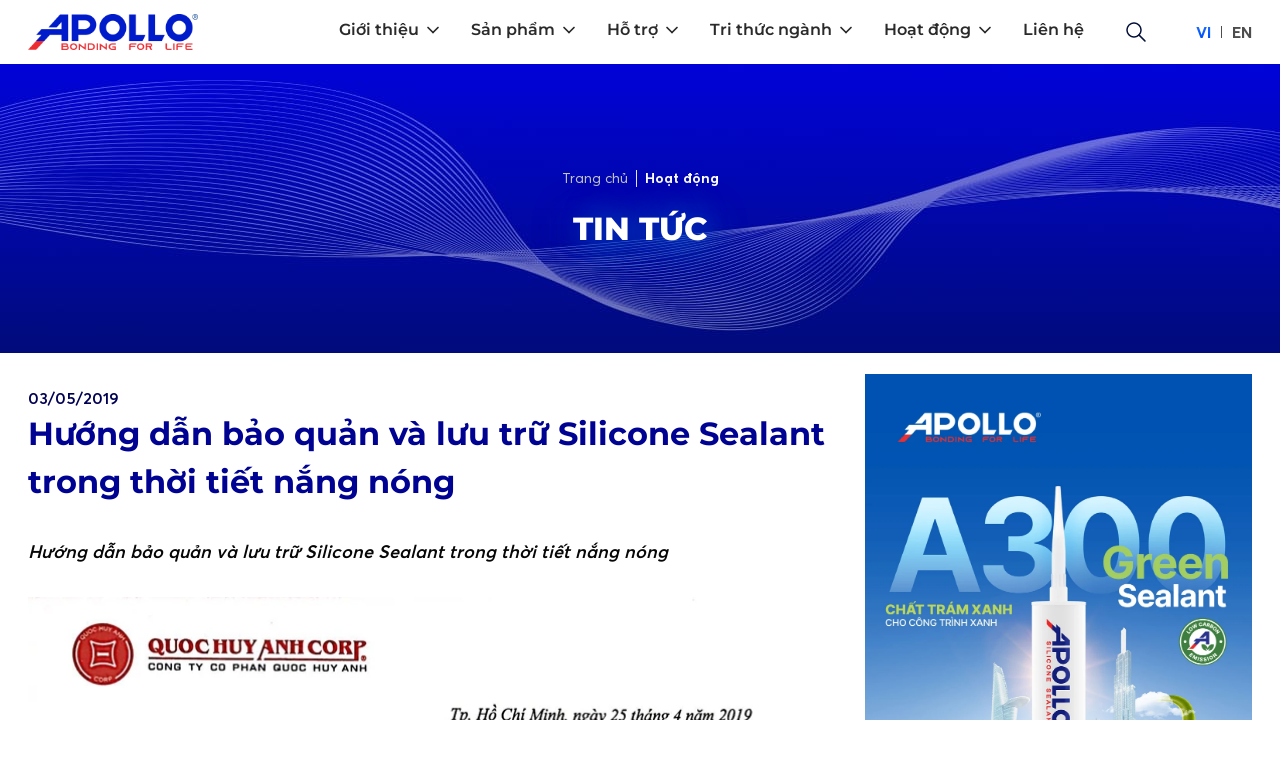

--- FILE ---
content_type: text/html; charset=utf-8
request_url: https://apollosilicone.vn/tin-tuc/huong-dan-bao-quan-va-luu-tru-silicone-sealant-trong-thoi-tiet-nang-nong
body_size: 139284
content:
<!doctype html>
<html data-n-head-ssr lang="vi" data-n-head="%7B%22lang%22:%7B%22ssr%22:%22vi%22%7D%7D">

<head >
  <title>HƯỚNG DẪN BẢO QUẢN VÀ LƯU TRỮ SILICONE SEALANT TRONG THỜI TIẾT NẮNG NÓNG</title><meta data-n-head="ssr" charset="utf-8"><meta data-n-head="ssr" name="viewport" content="width=device-width, initial-scale=1, shrink-to-fit=no, viewport-fit=cover, user-scalable=0"><meta data-n-head="ssr" data-hid="charset" charset="utf-8"><meta data-n-head="ssr" data-hid="mobile-web-app-capable" name="mobile-web-app-capable" content="yes"><meta data-n-head="ssr" data-hid="apple-mobile-web-app-title" name="apple-mobile-web-app-title" content="Apollo Silicone"><meta data-n-head="ssr" data-hid="theme-color" name="theme-color" content="#000392"><meta data-n-head="ssr" data-hid="og:type" name="og:type" property="og:type" content="website"><meta data-n-head="ssr" data-hid="robots" name="robots" content="index"><meta data-n-head="ssr" data-hid="description" name="description" content="Hướng dẫn bảo quản và lưu trữ Silicone Sealant trong thời tiết nắng nóng"><meta data-n-head="ssr" data-hid="keywords" name="keywords" content="Hướng dẫn bảo quản và lưu trữ Silicone Sealant trong thời tiết nắng nóng"><meta data-n-head="ssr" data-hid="twitter:title" name="twitter:title" content="HƯỚNG DẪN BẢO QUẢN VÀ LƯU TRỮ SILICONE SEALANT TRONG THỜI TIẾT NẮNG NÓNG"><meta data-n-head="ssr" data-hid="twitter:description" name="twitter:description" content="Hướng dẫn bảo quản và lưu trữ Silicone Sealant trong thời tiết nắng nóng"><meta data-n-head="ssr" data-hid="twitter:image" name="twitter:image" content="https://static.quochuyanhcorp.vn/16145/2024/04/15/thong-bao-bao-quan-keo-apollo-silicone.jpg"><meta data-n-head="ssr" data-hid="twitter:image:alt" name="twitter:image:alt" content="HƯỚNG DẪN BẢO QUẢN VÀ LƯU TRỮ SILICONE SEALANT TRONG THỜI TIẾT NẮNG NÓNG"><meta data-n-head="ssr" data-hid="twitter:card" name="twitter:card" content="summary_large_image"><meta data-n-head="ssr" data-hid="og:site_name" property="og:site_name" content="HƯỚNG DẪN BẢO QUẢN VÀ LƯU TRỮ SILICONE SEALANT TRONG THỜI TIẾT NẮNG NÓNG"><meta data-n-head="ssr" data-hid="og:title" property="og:title" content="HƯỚNG DẪN BẢO QUẢN VÀ LƯU TRỮ SILICONE SEALANT TRONG THỜI TIẾT NẮNG NÓNG"><meta data-n-head="ssr" data-hid="og:description" property="og:description" content="Hướng dẫn bảo quản và lưu trữ Silicone Sealant trong thời tiết nắng nóng"><meta data-n-head="ssr" data-hid="og:image" property="og:image" content="https://static.quochuyanhcorp.vn/16145/2024/04/15/thong-bao-bao-quan-keo-apollo-silicone.jpg"><meta data-n-head="ssr" data-hid="og:image:secure_url" property="og:image:secure_url" content="https://static.quochuyanhcorp.vn/16145/2024/04/15/thong-bao-bao-quan-keo-apollo-silicone.jpg"><meta data-n-head="ssr" data-hid="og:image:alt" property="og:image:alt" content="HƯỚNG DẪN BẢO QUẢN VÀ LƯU TRỮ SILICONE SEALANT TRONG THỜI TIẾT NẮNG NÓNG"><meta data-n-head="ssr" data-hid="og:url" property="og:url" content="https://apollosilicone.vn/tin-tuc/huong-dan-bao-quan-va-luu-tru-silicone-sealant-trong-thoi-tiet-nang-nong"><link data-n-head="ssr" rel="icon" type="image/png" href="/favicon.png" sizes="16x16"><link data-n-head="ssr" rel="icon" type="image/png" href="/favicon.png" sizes="32x32"><link data-n-head="ssr" rel="icon" type="image/png" href="/favicon.png" sizes="64x64"><link data-n-head="ssr" rel="icon" type="image/png" href="/favicon.png" sizes="96x96"><link data-n-head="ssr" rel="icon" type="image/png" href="/favicon.png" sizes="128x128"><link data-n-head="ssr" rel="icon" type="apple-touch-icon" href="/favicon.png" sizes="16x16"><link data-n-head="ssr" rel="icon" type="apple-touch-icon" href="/favicon.png" sizes="32x32"><link data-n-head="ssr" rel="icon" type="apple-touch-icon" href="/favicon.png" sizes="64x64"><link data-n-head="ssr" rel="icon" type="apple-touch-icon" href="/favicon.png" sizes="96x96"><link data-n-head="ssr" rel="icon" type="apple-touch-icon" href="/favicon.png" sizes="128x128"><link data-n-head="ssr" rel="icon" type="shortcut icon" href="/favicon.png"><link data-n-head="ssr" rel="icon" type="image/x-icon" href="/favicon.png"><link data-n-head="ssr" data-hid="shortcut-icon" rel="shortcut icon" href="/_nuxt/icons/icon_64x64.33da22.png"><link data-n-head="ssr" data-hid="apple-touch-icon" rel="apple-touch-icon" href="/_nuxt/icons/icon_512x512.33da22.png" sizes="512x512"><link data-n-head="ssr" rel="manifest" href="/_nuxt/manifest.578779de.json" data-hid="manifest"><link data-n-head="ssr" rel="canonical" href="https://apollosilicone.vn/tin-tuc/huong-dan-bao-quan-va-luu-tru-silicone-sealant-trong-thoi-tiet-nang-nong"><link data-n-head="ssr" rel="alternate" hreflang="vi" href="https://apollosilicone.vn/tin-tuc/huong-dan-bao-quan-va-luu-tru-silicone-sealant-trong-thoi-tiet-nang-nong"><link data-n-head="ssr" rel="alternate" hreflang="en" href="https://apollosilicone.vn/en/news/about-storing-and-preserving-silicone-products-in-hot-weather"><script data-n-head="ssr" src="https://sp.zalo.me/plugins/sdk.js"></script><link rel="preload" href="/_nuxt/021168d.js" as="script"><link rel="preload" href="/_nuxt/85e176d.js" as="script"><link rel="preload" href="/_nuxt/5bb055f.js" as="script"><link rel="preload" href="/_nuxt/9f89375.js" as="script"><link rel="preload" href="/_nuxt/d6fbda5.js" as="script"><style data-vue-ssr-id="7c6ecce8:0 0d8b0c4d:0 53f61d5f:0 135d6472:0 4fea44a4:0 3315d03a:0 f5d5e71c:0 a14d012e:0 7c278009:0 09e8bb42:0 064fac68:0 36104252:0 8640a57c:0 f10897a0:0 d2df495a:0 4dea1ca2:0 6f1abea1:0">/*! tailwindcss v2.2.19 | MIT License | https://tailwindcss.com*//*! modern-normalize v1.1.0 | MIT License | https://github.com/sindresorhus/modern-normalize */

/*
Document
========
*/

/**
Use a better box model (opinionated).
*/

*,
::before,
::after {
	box-sizing: border-box;
}

/**
Use a more readable tab size (opinionated).
*/

html {
	-moz-tab-size: 4;
	-o-tab-size: 4;
	   tab-size: 4;
}

/**
1. Correct the line height in all browsers.
2. Prevent adjustments of font size after orientation changes in iOS.
*/

html {
	line-height: 1.15; /* 1 */
	-webkit-text-size-adjust: 100%; /* 2 */
}

/*
Sections
========
*/

/**
Remove the margin in all browsers.
*/

body {
	margin: 0;
}

/**
Improve consistency of default fonts in all browsers. (https://github.com/sindresorhus/modern-normalize/issues/3)
*/

body {
	font-family:
		system-ui,
		-apple-system, /* Firefox supports this but not yet `system-ui` */
		'Segoe UI',
		Roboto,
		Helvetica,
		Arial,
		sans-serif,
		'Apple Color Emoji',
		'Segoe UI Emoji';
}

/*
Grouping content
================
*/

/**
1. Add the correct height in Firefox.
2. Correct the inheritance of border color in Firefox. (https://bugzilla.mozilla.org/show_bug.cgi?id=190655)
*/

hr {
	height: 0; /* 1 */
	color: inherit; /* 2 */
}

/*
Text-level semantics
====================
*/

/**
Add the correct text decoration in Chrome, Edge, and Safari.
*/

abbr[title] {
	-webkit-text-decoration: underline dotted;
	        text-decoration: underline dotted;
}

/**
Add the correct font weight in Edge and Safari.
*/

b,
strong {
	font-weight: bolder;
}

/**
1. Improve consistency of default fonts in all browsers. (https://github.com/sindresorhus/modern-normalize/issues/3)
2. Correct the odd 'em' font sizing in all browsers.
*/

code,
kbd,
samp,
pre {
	font-family:
		ui-monospace,
		SFMono-Regular,
		Consolas,
		'Liberation Mono',
		Menlo,
		monospace; /* 1 */
	font-size: 1em; /* 2 */
}

/**
Add the correct font size in all browsers.
*/

small {
	font-size: 80%;
}

/**
Prevent 'sub' and 'sup' elements from affecting the line height in all browsers.
*/

sub,
sup {
	font-size: 75%;
	line-height: 0;
	position: relative;
	vertical-align: baseline;
}

sub {
	bottom: -0.25em;
}

sup {
	top: -0.5em;
}

/*
Tabular data
============
*/

/**
1. Remove text indentation from table contents in Chrome and Safari. (https://bugs.chromium.org/p/chromium/issues/detail?id=999088, https://bugs.webkit.org/show_bug.cgi?id=201297)
2. Correct table border color inheritance in all Chrome and Safari. (https://bugs.chromium.org/p/chromium/issues/detail?id=935729, https://bugs.webkit.org/show_bug.cgi?id=195016)
*/

table {
	text-indent: 0; /* 1 */
	border-color: inherit; /* 2 */
}

/*
Forms
=====
*/

/**
1. Change the font styles in all browsers.
2. Remove the margin in Firefox and Safari.
*/

button,
input,
optgroup,
select,
textarea {
	font-family: inherit; /* 1 */
	font-size: 100%; /* 1 */
	line-height: 1.15; /* 1 */
	margin: 0; /* 2 */
}

/**
Remove the inheritance of text transform in Edge and Firefox.
1. Remove the inheritance of text transform in Firefox.
*/

button,
select { /* 1 */
	text-transform: none;
}

/**
Correct the inability to style clickable types in iOS and Safari.
*/

button,
[type='button'],
[type='reset'],
[type='submit'] {
	-webkit-appearance: button;
}

/**
Remove the inner border and padding in Firefox.
*/

::-moz-focus-inner {
	border-style: none;
	padding: 0;
}

/**
Restore the focus styles unset by the previous rule.
*/

:-moz-focusring {
	outline: 1px dotted ButtonText;
}

/**
Remove the additional ':invalid' styles in Firefox.
See: https://github.com/mozilla/gecko-dev/blob/2f9eacd9d3d995c937b4251a5557d95d494c9be1/layout/style/res/forms.css#L728-L737
*/

:-moz-ui-invalid {
	box-shadow: none;
}

/**
Remove the padding so developers are not caught out when they zero out 'fieldset' elements in all browsers.
*/

legend {
	padding: 0;
}

/**
Add the correct vertical alignment in Chrome and Firefox.
*/

progress {
	vertical-align: baseline;
}

/**
Correct the cursor style of increment and decrement buttons in Safari.
*/

::-webkit-inner-spin-button,
::-webkit-outer-spin-button {
	height: auto;
}

/**
1. Correct the odd appearance in Chrome and Safari.
2. Correct the outline style in Safari.
*/

[type='search'] {
	-webkit-appearance: textfield; /* 1 */
	outline-offset: -2px; /* 2 */
}

/**
Remove the inner padding in Chrome and Safari on macOS.
*/

::-webkit-search-decoration {
	-webkit-appearance: none;
}

/**
1. Correct the inability to style clickable types in iOS and Safari.
2. Change font properties to 'inherit' in Safari.
*/

::-webkit-file-upload-button {
	-webkit-appearance: button; /* 1 */
	font: inherit; /* 2 */
}

/*
Interactive
===========
*/

/*
Add the correct display in Chrome and Safari.
*/

summary {
	display: list-item;
}/**
 * Manually forked from SUIT CSS Base: https://github.com/suitcss/base
 * A thin layer on top of normalize.css that provides a starting point more
 * suitable for web applications.
 */

/**
 * Removes the default spacing and border for appropriate elements.
 */

blockquote,
dl,
dd,
h1,
h2,
h3,
h4,
h5,
h6,
hr,
figure,
p,
pre {
  margin: 0;
}

button {
  background-color: transparent;
  background-image: none;
}

fieldset {
  margin: 0;
  padding: 0;
}

ol,
ul {
  list-style: none;
  margin: 0;
  padding: 0;
}

/**
 * Tailwind custom reset styles
 */

/**
 * 1. Use the user's configured `sans` font-family (with Tailwind's default
 *    sans-serif font stack as a fallback) as a sane default.
 * 2. Use Tailwind's default "normal" line-height so the user isn't forced
 *    to override it to ensure consistency even when using the default theme.
 */

html {
  font-family: Averta, system-ui, -apple-system, BlinkMacSystemFont, "Segoe UI", Roboto, "Helvetica Neue", Arial, "Noto Sans", sans-serif, "Apple Color Emoji", "Segoe UI Emoji", "Segoe UI Symbol", "Noto Color Emoji"; /* 1 */
  line-height: 1.5; /* 2 */
}


/**
 * Inherit font-family and line-height from `html` so users can set them as
 * a class directly on the `html` element.
 */

body {
  font-family: inherit;
  line-height: inherit;
}

/**
 * 1. Prevent padding and border from affecting element width.
 *
 *    We used to set this in the html element and inherit from
 *    the parent element for everything else. This caused issues
 *    in shadow-dom-enhanced elements like <details> where the content
 *    is wrapped by a div with box-sizing set to `content-box`.
 *
 *    https://github.com/mozdevs/cssremedy/issues/4
 *
 *
 * 2. Allow adding a border to an element by just adding a border-width.
 *
 *    By default, the way the browser specifies that an element should have no
 *    border is by setting it's border-style to `none` in the user-agent
 *    stylesheet.
 *
 *    In order to easily add borders to elements by just setting the `border-width`
 *    property, we change the default border-style for all elements to `solid`, and
 *    use border-width to hide them instead. This way our `border` utilities only
 *    need to set the `border-width` property instead of the entire `border`
 *    shorthand, making our border utilities much more straightforward to compose.
 *
 *    https://github.com/tailwindcss/tailwindcss/pull/116
 */

*,
::before,
::after {
  box-sizing: border-box; /* 1 */
  border-width: 0; /* 2 */
  border-style: solid; /* 2 */
  border-color: currentColor; /* 2 */
}

/*
 * Ensure horizontal rules are visible by default
 */

hr {
  border-top-width: 1px;
}

/**
 * Undo the `border-style: none` reset that Normalize applies to images so that
 * our `border-{width}` utilities have the expected effect.
 *
 * The Normalize reset is unnecessary for us since we default the border-width
 * to 0 on all elements.
 *
 * https://github.com/tailwindcss/tailwindcss/issues/362
 */

img {
  border-style: solid;
}

textarea {
  resize: vertical;
}

input::-moz-placeholder, textarea::-moz-placeholder {
  opacity: 1;
  color: #9D9DA0;
}

input:-ms-input-placeholder, textarea:-ms-input-placeholder {
  opacity: 1;
  color: #9D9DA0;
}

input::placeholder,
textarea::placeholder {
  opacity: 1;
  color: #9D9DA0;
}

button,
[role="button"] {
  cursor: pointer;
}

/**
 * Override legacy focus reset from Normalize with modern Firefox focus styles.
 *
 * This is actually an improvement over the new defaults in Firefox in our testing,
 * as it triggers the better focus styles even for links, which still use a dotted
 * outline in Firefox by default.
 */
 
:-moz-focusring {
	outline: auto;
}

table {
  border-collapse: collapse;
}

h1,
h2,
h3,
h4,
h5,
h6 {
  font-size: inherit;
  font-weight: inherit;
}

/**
 * Reset links to optimize for opt-in styling instead of
 * opt-out.
 */

a {
  color: inherit;
  text-decoration: inherit;
}

/**
 * Reset form element properties that are easy to forget to
 * style explicitly so you don't inadvertently introduce
 * styles that deviate from your design system. These styles
 * supplement a partial reset that is already applied by
 * normalize.css.
 */

button,
input,
optgroup,
select,
textarea {
  padding: 0;
  line-height: inherit;
  color: inherit;
}

/**
 * Use the configured 'mono' font family for elements that
 * are expected to be rendered with a monospace font, falling
 * back to the system monospace stack if there is no configured
 * 'mono' font family.
 */

pre,
code,
kbd,
samp {
  font-family: ui-monospace, SFMono-Regular, Menlo, Monaco, Consolas, "Liberation Mono", "Courier New", monospace;
}

/**
 * 1. Make replaced elements `display: block` by default as that's
 *    the behavior you want almost all of the time. Inspired by
 *    CSS Remedy, with `svg` added as well.
 *
 *    https://github.com/mozdevs/cssremedy/issues/14
 * 
 * 2. Add `vertical-align: middle` to align replaced elements more
 *    sensibly by default when overriding `display` by adding a
 *    utility like `inline`.
 *
 *    This can trigger a poorly considered linting error in some
 *    tools but is included by design.
 * 
 *    https://github.com/jensimmons/cssremedy/issues/14#issuecomment-634934210
 */

img,
svg,
video,
canvas,
audio,
iframe,
embed,
object {
  display: block; /* 1 */
  vertical-align: middle; /* 2 */
}

/**
 * Constrain images and videos to the parent width and preserve
 * their intrinsic aspect ratio.
 *
 * https://github.com/mozdevs/cssremedy/issues/14
 */

img,
video {
  max-width: 100%;
  height: auto;
}

/**
 * Ensure the default browser behavior of the `hidden` attribute.
 */

[hidden] {
  display: none;
}*, ::before, ::after{--tw-translate-x:0;--tw-translate-y:0;--tw-rotate:0;--tw-skew-x:0;--tw-skew-y:0;--tw-scale-x:1;--tw-scale-y:1;--tw-transform:translateX(var(--tw-translate-x)) translateY(var(--tw-translate-y)) rotate(var(--tw-rotate)) skewX(var(--tw-skew-x)) skewY(var(--tw-skew-y)) scaleX(var(--tw-scale-x)) scaleY(var(--tw-scale-y));--tw-border-opacity:1;border-color:rgba(214, 214, 218, var(--tw-border-opacity));--tw-ring-offset-shadow:0 0 #0000;--tw-ring-shadow:0 0 #0000;--tw-shadow:0 0 #0000;--tw-ring-inset:var(--tw-empty,/*!*/ /*!*/);--tw-ring-offset-width:0px;--tw-ring-offset-color:#fff;--tw-ring-color:rgba(0, 4, 187, 0.5);--tw-ring-offset-shadow:0 0 #0000;--tw-ring-shadow:0 0 #0000;--tw-shadow:0 0 #0000;--tw-blur:var(--tw-empty,/*!*/ /*!*/);--tw-brightness:var(--tw-empty,/*!*/ /*!*/);--tw-contrast:var(--tw-empty,/*!*/ /*!*/);--tw-grayscale:var(--tw-empty,/*!*/ /*!*/);--tw-hue-rotate:var(--tw-empty,/*!*/ /*!*/);--tw-invert:var(--tw-empty,/*!*/ /*!*/);--tw-saturate:var(--tw-empty,/*!*/ /*!*/);--tw-sepia:var(--tw-empty,/*!*/ /*!*/);--tw-drop-shadow:var(--tw-empty,/*!*/ /*!*/);--tw-filter:var(--tw-blur) var(--tw-brightness) var(--tw-contrast) var(--tw-grayscale) var(--tw-hue-rotate) var(--tw-invert) var(--tw-saturate) var(--tw-sepia) var(--tw-drop-shadow);--tw-backdrop-blur:var(--tw-empty,/*!*/ /*!*/);--tw-backdrop-brightness:var(--tw-empty,/*!*/ /*!*/);--tw-backdrop-contrast:var(--tw-empty,/*!*/ /*!*/);--tw-backdrop-grayscale:var(--tw-empty,/*!*/ /*!*/);--tw-backdrop-hue-rotate:var(--tw-empty,/*!*/ /*!*/);--tw-backdrop-invert:var(--tw-empty,/*!*/ /*!*/);--tw-backdrop-opacity:var(--tw-empty,/*!*/ /*!*/);--tw-backdrop-saturate:var(--tw-empty,/*!*/ /*!*/);--tw-backdrop-sepia:var(--tw-empty,/*!*/ /*!*/);--tw-backdrop-filter:var(--tw-backdrop-blur) var(--tw-backdrop-brightness) var(--tw-backdrop-contrast) var(--tw-backdrop-grayscale) var(--tw-backdrop-hue-rotate) var(--tw-backdrop-invert) var(--tw-backdrop-opacity) var(--tw-backdrop-saturate) var(--tw-backdrop-sepia);}[type='text'],[type='email'],[type='url'],[type='password'],[type='number'],[type='date'],[type='datetime-local'],[type='month'],[type='search'],[type='tel'],[type='time'],[type='week'],[multiple],textarea,select{-webkit-appearance:none;-moz-appearance:none;appearance:none;background-color:#fff;border-color:#717175;border-width:1px;border-radius:0px;padding-top:0.5rem;padding-right:0.75rem;padding-bottom:0.5rem;padding-left:0.75rem;font-size:1rem;line-height:1.5rem;--tw-shadow:0 0 #0000;}[type='text']:focus, [type='email']:focus, [type='url']:focus, [type='password']:focus, [type='number']:focus, [type='date']:focus, [type='datetime-local']:focus, [type='month']:focus, [type='search']:focus, [type='tel']:focus, [type='time']:focus, [type='week']:focus, [multiple]:focus, textarea:focus, select:focus{outline:2px solid transparent;outline-offset:2px;--tw-ring-inset:var(--tw-empty,/*!*/ /*!*/);--tw-ring-offset-width:0px;--tw-ring-offset-color:#fff;--tw-ring-color:#000392;--tw-ring-offset-shadow:var(--tw-ring-inset) 0 0 0 var(--tw-ring-offset-width) var(--tw-ring-offset-color);--tw-ring-shadow:var(--tw-ring-inset) 0 0 0 calc(1px + var(--tw-ring-offset-width)) var(--tw-ring-color);box-shadow:var(--tw-ring-offset-shadow), var(--tw-ring-shadow), var(--tw-shadow);border-color:#000392;}input::-moz-placeholder, textarea::-moz-placeholder{color:#717175;opacity:1;}input:-ms-input-placeholder, textarea:-ms-input-placeholder{color:#717175;opacity:1;}input::placeholder,textarea::placeholder{color:#717175;opacity:1;}::-webkit-datetime-edit-fields-wrapper{padding:0;}::-webkit-date-and-time-value{min-height:1.5em;}select{background-image:url("data:image/svg+xml,%3csvg xmlns='http://www.w3.org/2000/svg' fill='none' viewBox='0 0 20 20'%3e%3cpath stroke='%23717175' stroke-linecap='round' stroke-linejoin='round' stroke-width='1.5' d='M6 8l4 4 4-4'/%3e%3c/svg%3e");background-position:right 0.5rem center;background-repeat:no-repeat;background-size:1.5em 1.5em;padding-right:2.5rem;-webkit-print-color-adjust:exact;color-adjust:exact;}[multiple]{background-image:initial;background-position:initial;background-repeat:unset;background-size:initial;padding-right:0.75rem;-webkit-print-color-adjust:unset;color-adjust:unset;}[type='checkbox'],[type='radio']{-webkit-appearance:none;-moz-appearance:none;appearance:none;padding:0;-webkit-print-color-adjust:exact;color-adjust:exact;display:inline-block;vertical-align:middle;background-origin:border-box;-webkit-user-select:none;-moz-user-select:none;-ms-user-select:none;user-select:none;flex-shrink:0;height:1rem;width:1rem;color:#000392;background-color:#fff;border-color:#717175;border-width:1px;--tw-shadow:0 0 #0000;}[type='checkbox']{border-radius:0px;}[type='radio']{border-radius:100%;}[type='checkbox']:focus,[type='radio']:focus{outline:2px solid transparent;outline-offset:2px;--tw-ring-inset:var(--tw-empty,/*!*/ /*!*/);--tw-ring-offset-width:2px;--tw-ring-offset-color:#fff;--tw-ring-color:#000392;--tw-ring-offset-shadow:var(--tw-ring-inset) 0 0 0 var(--tw-ring-offset-width) var(--tw-ring-offset-color);--tw-ring-shadow:var(--tw-ring-inset) 0 0 0 calc(2px + var(--tw-ring-offset-width)) var(--tw-ring-color);box-shadow:var(--tw-ring-offset-shadow), var(--tw-ring-shadow), var(--tw-shadow);}[type='checkbox']:checked,[type='radio']:checked{border-color:transparent;background-color:currentColor;background-size:100% 100%;background-position:center;background-repeat:no-repeat;}[type='checkbox']:checked{background-image:url("data:image/svg+xml,%3csvg viewBox='0 0 16 16' fill='white' xmlns='http://www.w3.org/2000/svg'%3e%3cpath d='M12.207 4.793a1 1 0 010 1.414l-5 5a1 1 0 01-1.414 0l-2-2a1 1 0 011.414-1.414L6.5 9.086l4.293-4.293a1 1 0 011.414 0z'/%3e%3c/svg%3e");}[type='radio']:checked{background-image:url("data:image/svg+xml,%3csvg viewBox='0 0 16 16' fill='white' xmlns='http://www.w3.org/2000/svg'%3e%3ccircle cx='8' cy='8' r='3'/%3e%3c/svg%3e");}[type='checkbox']:checked:hover,[type='checkbox']:checked:focus,[type='radio']:checked:hover,[type='radio']:checked:focus{border-color:transparent;background-color:currentColor;}[type='checkbox']:indeterminate{background-image:url("data:image/svg+xml,%3csvg xmlns='http://www.w3.org/2000/svg' fill='none' viewBox='0 0 16 16'%3e%3cpath stroke='white' stroke-linecap='round' stroke-linejoin='round' stroke-width='2' d='M4 8h8'/%3e%3c/svg%3e");border-color:transparent;background-color:currentColor;background-size:100% 100%;background-position:center;background-repeat:no-repeat;}[type='checkbox']:indeterminate:hover,[type='checkbox']:indeterminate:focus{border-color:transparent;background-color:currentColor;}[type='file']{background:unset;border-color:inherit;border-width:0;border-radius:0;padding:0;font-size:unset;line-height:inherit;}[type='file']:focus{outline:1px auto -webkit-focus-ring-color;}@font-face{font-family:"Averta";font-weight:400;font-style:normal;font-display:swap;src:url(/_nuxt/fonts/Averta-Regular.803cb42.woff2)}@font-face{font-family:"Averta";font-weight:600;font-style:normal;font-display:swap;src:url(/_nuxt/fonts/Averta-Semibold.d230e26.woff2)}@font-face{font-family:"Averta";font-weight:700;font-style:normal;font-display:swap;src:url(/_nuxt/fonts/Averta-Bold.ddccd53.woff2)}@font-face{font-family:"Montserrat";font-weight:400;font-style:normal;font-display:swap;src:url(/_nuxt/fonts/Montserrat-Regular.4c387dc.woff2)}@font-face{font-family:"Montserrat";font-weight:600;font-style:normal;font-display:swap;src:url(/_nuxt/fonts/Montserrat-SemiBold.32f073f.woff2)}@font-face{font-family:"Montserrat";font-weight:700;font-style:normal;font-display:swap;src:url(/_nuxt/fonts/Montserrat-Bold.67f8b9e.woff2)}@font-face{font-family:"Montserrat";font-weight:800;font-style:normal;font-display:swap;src:url(/_nuxt/fonts/Montserrat-ExtraBold.3bcbf1e.woff2)}@font-face{font-family:"Montserrat";font-weight:900;font-style:normal;font-display:swap;src:url(/_nuxt/fonts/Montserrat-Black.b340ac6.woff2)}body{cursor:default;overflow-x:hidden;user-select:none;-webkit-user-select:none;-moz-user-select:none;-ms-user-select:none;}img, svg{max-height:100%;max-width:100%;}textarea{resize:none;}input::-webkit-inner-spin-button,input::-webkit-outer-spin-button{-webkit-appearance:none;margin:0}input[type=number]{-moz-appearance:textfield}.container{width:100%;margin-right:auto;margin-left:auto;padding-right:1rem;padding-left:1rem;}@media (min-width: 425px){.container{max-width:425px;}}@media (min-width: 640px){.container{max-width:640px;padding-right:1.5rem;padding-left:1.5rem;}}@media (min-width: 768px){.container{max-width:768px;}}@media (min-width: 1024px){.container{max-width:1024px;padding-right:1.75rem;padding-left:1.75rem;}}@media (min-width: 1280px){.container{max-width:1280px;padding-right:1.75rem;padding-left:1.75rem;}}.aspect-w-1,
.aspect-w-2,
.aspect-w-3,
.aspect-w-4,
.aspect-w-5,
.aspect-w-6,
.aspect-w-7,
.aspect-w-8,
.aspect-w-9,
.aspect-w-10,
.aspect-w-11,
.aspect-w-12,
.aspect-w-13,
.aspect-w-14,
.aspect-w-15,
.aspect-w-16{position:relative;padding-bottom:calc(var(--tw-aspect-h) / var(--tw-aspect-w) * 100%);}.aspect-w-1 > *,
.aspect-w-2 > *,
.aspect-w-3 > *,
.aspect-w-4 > *,
.aspect-w-5 > *,
.aspect-w-6 > *,
.aspect-w-7 > *,
.aspect-w-8 > *,
.aspect-w-9 > *,
.aspect-w-10 > *,
.aspect-w-11 > *,
.aspect-w-12 > *,
.aspect-w-13 > *,
.aspect-w-14 > *,
.aspect-w-15 > *,
.aspect-w-16 > *{position:absolute;height:100%;width:100%;top:0;right:0;bottom:0;left:0;}.aspect-w-1{--tw-aspect-w:1;}.aspect-w-2{--tw-aspect-w:2;}.aspect-w-3{--tw-aspect-w:3;}.aspect-w-4{--tw-aspect-w:4;}.aspect-w-5{--tw-aspect-w:5;}.aspect-w-10{--tw-aspect-w:10;}.aspect-w-12{--tw-aspect-w:12;}.aspect-w-15{--tw-aspect-w:15;}.aspect-w-16{--tw-aspect-w:16;}.aspect-h-1{--tw-aspect-h:1;}.aspect-h-2{--tw-aspect-h:2;}.aspect-h-3{--tw-aspect-h:3;}.aspect-h-4{--tw-aspect-h:4;}.aspect-h-5{--tw-aspect-h:5;}.aspect-h-6{--tw-aspect-h:6;}.aspect-h-8{--tw-aspect-h:8;}.aspect-h-9{--tw-aspect-h:9;}.prose{color:#111827;max-width:65ch;}.prose [class~="lead"]{color:#4D4D4E;font-size:1.25em;line-height:1.6;margin-top:1.2em;margin-bottom:1.2em;}.prose a{color:#0000EE;text-decoration:underline;font-weight:500;}.prose strong{color:#111827;font-weight:600;}.prose ol[type="A"]{--list-counter-style:upper-alpha;}.prose ol[type="a"]{--list-counter-style:lower-alpha;}.prose ol[type="A" s]{--list-counter-style:upper-alpha;}.prose ol[type="a" s]{--list-counter-style:lower-alpha;}.prose ol[type="I"]{--list-counter-style:upper-roman;}.prose ol[type="i"]{--list-counter-style:lower-roman;}.prose ol[type="I" s]{--list-counter-style:upper-roman;}.prose ol[type="i" s]{--list-counter-style:lower-roman;}.prose ol[type="1"]{--list-counter-style:decimal;}.prose ol > li{position:relative;padding-left:1.75em;}.prose ol > li::before{content:counter(list-item, var(--list-counter-style, decimal)) ".";position:absolute;font-weight:400;color:#717175;left:0;}.prose ul > li{position:relative;padding-left:1.75em;}.prose ul > li::before{content:"";position:absolute;background-color:#C3C3C6;border-radius:50%;width:0.375em;height:0.375em;top:calc(0.875em - 0.1875em);left:0.25em;}.prose hr{border-color:#D6D6DA;border-top-width:1px;margin-top:3em;margin-bottom:3em;}.prose blockquote{font-weight:500;font-style:italic;color:#111827;border-left-width:0.25rem;border-left-color:#D6D6DA;quotes:"\201C""\201D""\2018""\2019";margin-top:1.6em;margin-bottom:1.6em;padding-left:1em;}.prose blockquote p:first-of-type::before{content:open-quote;}.prose blockquote p:last-of-type::after{content:close-quote;}.prose h1{color:#111827;font-weight:800;font-size:2.25em;margin-top:0;margin-bottom:0.8888889em;line-height:1.1111111;}.prose h2{color:#111827;font-weight:700;font-size:1.5em;margin-top:2em;margin-bottom:1em;line-height:1.3333333;}.prose h3{color:#111827;font-weight:600;font-size:1.25em;margin-top:1.6em;margin-bottom:0.6em;line-height:1.6;}.prose h4{color:#111827;font-weight:600;margin-top:1.5em;margin-bottom:0.5em;line-height:1.5;}.prose figure figcaption{color:#717175;font-size:0.875em;line-height:1.4285714;margin-top:0.8571429em;}.prose code{color:#111827;font-weight:600;font-size:0.875em;}.prose code::before{content:"`";}.prose code::after{content:"`";}.prose a code{color:#111827;}.prose pre{color:#D6D6DA;background-color:#070708;overflow-x:auto;font-size:0.875em;line-height:1.7142857;margin-top:1.7142857em;margin-bottom:1.7142857em;border-radius:0.375rem;padding-top:0.8571429em;padding-right:1.1428571em;padding-bottom:0.8571429em;padding-left:1.1428571em;}.prose pre code{background-color:transparent;border-width:0;border-radius:0;padding:0;font-weight:400;color:inherit;font-size:inherit;font-family:inherit;line-height:inherit;}.prose pre code::before{content:none;}.prose pre code::after{content:none;}.prose table{width:100%;table-layout:auto;text-align:left;margin-top:2em;margin-bottom:2em;font-size:0.875em;line-height:1.7142857;}.prose thead{color:#111827;font-weight:600;border-bottom-width:1px;border-bottom-color:#C3C3C6;}.prose thead th{vertical-align:bottom;padding-right:0.5714286em;padding-bottom:0.5714286em;padding-left:0.5714286em;}.prose tbody tr{border-bottom-width:1px;border-bottom-color:#D6D6DA;}.prose tbody tr:last-child{border-bottom-width:0;}.prose tbody td{vertical-align:top;padding-top:0.5714286em;padding-right:0.5714286em;padding-bottom:0.5714286em;padding-left:0.5714286em;}.prose{font-size:1rem;line-height:1.75;}.prose p{margin-top:1.25em;margin-bottom:1.25em;}.prose img{margin-top:2em;margin-bottom:2em;}.prose video{margin-top:2em;margin-bottom:2em;}.prose figure{margin-top:2em;margin-bottom:2em;}.prose figure > *{margin-top:0;margin-bottom:0;}.prose h2 code{font-size:0.875em;}.prose h3 code{font-size:0.9em;}.prose ol{margin-top:1.25em;margin-bottom:1.25em;}.prose ul{margin-top:1.25em;margin-bottom:1.25em;}.prose li{margin-top:0.5em;margin-bottom:0.5em;}.prose > ul > li p{margin-top:0.75em;margin-bottom:0.75em;}.prose > ul > li > *:first-child{margin-top:1.25em;}.prose > ul > li > *:last-child{margin-bottom:1.25em;}.prose > ol > li > *:first-child{margin-top:1.25em;}.prose > ol > li > *:last-child{margin-bottom:1.25em;}.prose ul ul, .prose ul ol, .prose ol ul, .prose ol ol{margin-top:0.75em;margin-bottom:0.75em;}.prose hr + *{margin-top:0;}.prose h2 + *{margin-top:0;}.prose h3 + *{margin-top:0;}.prose h4 + *{margin-top:0;}.prose thead th:first-child{padding-left:0;}.prose thead th:last-child{padding-right:0;}.prose tbody td:first-child{padding-left:0;}.prose tbody td:last-child{padding-right:0;}.prose > :first-child{margin-top:0;}.prose > :last-child{margin-bottom:0;}.sr-only{position:absolute;width:1px;height:1px;padding:0;margin:-1px;overflow:hidden;clip:rect(0, 0, 0, 0);white-space:nowrap;border-width:0;}.pointer-events-none{pointer-events:none;}.visible{visibility:visible;}.invisible{visibility:hidden;}.fixed{position:fixed;}.absolute{position:absolute;}.relative{position:relative;}.sticky{position:-webkit-sticky;position:sticky;}.inset-0{top:0px;right:0px;bottom:0px;left:0px;}.inset-x-0{left:0px;right:0px;}.top-1\/2{top:50%;}.left-1\/2{left:50%;}.bottom-\[-10px\]{bottom:-10px;}.right-1\/2{right:50%;}.bottom-16{bottom:4rem;}.right-2\.5{right:0.625rem;}.right-2{right:0.5rem;}.bottom-6{bottom:1.5rem;}.right-0{right:0px;}.bottom-\[-40\%\]{bottom:-40%;}.bottom-\[-20\%\]{bottom:-20%;}.left-\[-1\.75\%\]{left:-1.75%;}.right-\[-1\.75\%\]{right:-1.75%;}.left-\[-4\%\]{left:-4%;}.right-\[-4\%\]{right:-4%;}.left-\[-5\%\]{left:-5%;}.right-\[-5\%\]{right:-5%;}.top-\[35\%\]{top:35%;}.left-\[1\.75\%\]{left:1.75%;}.right-\[1\.75\%\]{right:1.75%;}.left-\[14\%\]{left:14%;}.left-\[23\%\]{left:23%;}.top-0{top:0px;}.top-\[50\%\]{top:50%;}.left-\[3\.7\%\]{left:3.7%;}.right-\[3\.7\%\]{right:3.7%;}.left-\[-12px\]{left:-12px;}.right-\[-12px\]{right:-12px;}.bottom-0{bottom:0px;}.left-0{left:0px;}.top-2{top:0.5rem;}.left-1{left:0.25rem;}.top-\[45\%\]{top:45%;}.left-\[2\%\]{left:2%;}.right-\[2\%\]{right:2%;}.top-\[41\%\]{top:41%;}.top-4{top:1rem;}.left-4{left:1rem;}.left-\[-1\]{left:-1;}.right-\[-1\]{right:-1;}.bottom-\[-35\%\]{bottom:-35%;}.top-\[48px\]{top:48px;}.right-\[8px\]{right:8px;}.bottom-\[8px\]{bottom:8px;}.top-\[-10\%\]{top:-10%;}.left-\[140\%\]{left:140%;}.bottom-\[76px\]{bottom:76px;}.-top-1{top:-0.25rem;}.-left-1\.5{left:-0.375rem;}.-left-1{left:-0.25rem;}.left-\[-70\%\]{left:-70%;}.top-\[2\%\]{top:2%;}.bottom-\[-32px\]{bottom:-32px;}.left-\[-40px\]{left:-40px;}.top-\[18\.79\%\]{top:18.79%;}.right-\[-19\%\]{right:-19%;}.bottom-\[-28px\]{bottom:-28px;}.bottom-\[-115px\]{bottom:-115px;}.top-\[30px\]{top:30px;}.bottom-\[24px\]{bottom:24px;}.top-\[-15px\]{top:-15px;}.left-\[-15px\]{left:-15px;}.top-16{top:4rem;}.left-\[-260px\]{left:-260px;}.left-\[-350px\]{left:-350px;}.left-\[-51px\]{left:-51px;}.bottom-\[-15px\]{bottom:-15px;}.top-\[10px\]{top:10px;}.top-\[35px\]{top:35px;}.top-\[-3\.5px\]{top:-3.5px;}.right-\[-1px\]{right:-1px;}.bottom-\[-3px\]{bottom:-3px;}.top-\[calc\(0\.875em-0\.25em\)\]{top:calc(0.875em - 0.25em);}.left-\[0\.25em\]{left:0.25em;}.top-\[-50px\]{top:-50px;}.top-\[5px\]{top:5px;}.top-10{top:2.5rem;}.z-\[99\]{z-index:99;}.z-50{z-index:50;}.z-10{z-index:10;}.z-\[1\]{z-index:1;}.z-\[2\]{z-index:2;}.z-\[98\]{z-index:98;}.z-\[1000\]{z-index:1000;}.z-\[100\]{z-index:100;}.z-\[101\]{z-index:101;}.z-\[-1\]{z-index:-1;}.z-\[4\]{z-index:4;}.z-\[3\]{z-index:3;}.z-20{z-index:20;}.z-0{z-index:0;}.z-\[102\]{z-index:102;}.z-\[60\]{z-index:60;}.order-2{order:2;}.order-1{order:1;}.col-span-1{grid-column:span 1 / span 1;}.col-span-11{grid-column:span 11 / span 11;}.col-span-3{grid-column:span 3 / span 3;}.col-span-9{grid-column:span 9 / span 9;}.col-span-6{grid-column:span 6 / span 6;}.col-span-8{grid-column:span 8 / span 8;}.col-span-4{grid-column:span 4 / span 4;}.col-span-full{grid-column:1 / -1;}.col-span-7{grid-column:span 7 / span 7;}.col-span-10{grid-column:span 10 / span 10;}.col-span-12{grid-column:span 12 / span 12;}.col-start-2{grid-column-start:2;}.m-0{margin:0px;}.mx-auto{margin-left:auto;margin-right:auto;}.my-4{margin-top:1rem;margin-bottom:1rem;}.\!my-0{margin-top:0px !important;margin-bottom:0px !important;}.mx-2{margin-left:0.5rem;margin-right:0.5rem;}.mx-2\.5{margin-left:0.625rem;margin-right:0.625rem;}.my-\[20px\]{margin-top:20px;margin-bottom:20px;}.my-\[8px\]{margin-top:8px;margin-bottom:8px;}.my-\[16px\]{margin-top:16px;margin-bottom:16px;}.my-\[15px\]{margin-top:15px;margin-bottom:15px;}.mx-\[-28px\]{margin-left:-28px;margin-right:-28px;}.mx-1{margin-left:0.25rem;margin-right:0.25rem;}.my-6{margin-top:1.5rem;margin-bottom:1.5rem;}.my-\[32px\]{margin-top:32px;margin-bottom:32px;}.mx-\[2px\]{margin-left:2px;margin-right:2px;}.mx-\[12px\]{margin-left:12px;margin-right:12px;}.my-1\.5{margin-top:0.375rem;margin-bottom:0.375rem;}.my-1{margin-top:0.25rem;margin-bottom:0.25rem;}.my-\[24px\]{margin-top:24px;margin-bottom:24px;}.my-\[12px\]{margin-top:12px;margin-bottom:12px;}.my-2\.5{margin-top:0.625rem;margin-bottom:0.625rem;}.my-2{margin-top:0.5rem;margin-bottom:0.5rem;}.my-0{margin-top:0px;margin-bottom:0px;}.mx-\[4px\]{margin-left:4px;margin-right:4px;}.my-3{margin-top:0.75rem;margin-bottom:0.75rem;}.mb-\[16px\]{margin-bottom:16px;}.mt-2\.5{margin-top:0.625rem;}.mt-2{margin-top:0.5rem;}.mt-3{margin-top:0.75rem;}.mr-2{margin-right:0.5rem;}.ml-1{margin-left:0.25rem;}.mb-2{margin-bottom:0.5rem;}.mb-1{margin-bottom:0.25rem;}.mb-\[4px\]{margin-bottom:4px;}.mt-1{margin-top:0.25rem;}.mb-\[18px\]{margin-bottom:18px;}.mb-4{margin-bottom:1rem;}.mt-4{margin-top:1rem;}.ml-\[6px\]{margin-left:6px;}.mr-\[16px\]{margin-right:16px;}.mb-\[8px\]{margin-bottom:8px;}.mr-\[4px\]{margin-right:4px;}.mt-\[12px\]{margin-top:12px;}.mr-4{margin-right:1rem;}.mb-3{margin-bottom:0.75rem;}.mt-1\.5{margin-top:0.375rem;}.\!mb-0{margin-bottom:0px !important;}.mb-\[24px\]{margin-bottom:24px;}.mb-\[32px\]{margin-bottom:32px;}.mb-\[19px\]{margin-bottom:19px;}.mr-\[18px\]{margin-right:18px;}.mb-\[6px\]{margin-bottom:6px;}.mb-\[2px\]{margin-bottom:2px;}.mt-\[16px\]{margin-top:16px;}.mt-0{margin-top:0px;}.mt-\[6px\]{margin-top:6px;}.mt-8{margin-top:2rem;}.ml-2{margin-left:0.5rem;}.mb-6{margin-bottom:1.5rem;}.ml-6{margin-left:1.5rem;}.ml-4{margin-left:1rem;}.mt-\[8px\]{margin-top:8px;}.mb-8{margin-bottom:2rem;}.mr-6{margin-right:1.5rem;}.mt-\[24px\]{margin-top:24px;}.mr-\[12px\]{margin-right:12px;}.mt-12{margin-top:3rem;}.mt-\[10px\]{margin-top:10px;}.mt-\[7px\]{margin-top:7px;}.mt-\[40px\]{margin-top:40px;}.mt-\[56px\]{margin-top:56px;}.ml-\[-5px\]{margin-left:-5px;}.mb-12{margin-bottom:3rem;}.ml-10{margin-left:2.5rem;}.mb-5{margin-bottom:1.25rem;}.ml-auto{margin-left:auto;}.-mb-px{margin-bottom:-1px;}.mb-\[20px\]{margin-bottom:20px;}.mb-\[88px\]{margin-bottom:88px;}.mb-\[60px\]{margin-bottom:60px;}.mt-\[-15\%\]{margin-top:-15%;}.-mt-px{margin-top:-1px;}.mt-5{margin-top:1.25rem;}.mb-\[10px\]{margin-bottom:10px;}.mb-\[40px\]{margin-bottom:40px;}.mt-\[28px\]{margin-top:28px;}.mt-\[15px\]{margin-top:15px;}.mb-\[30px\]{margin-bottom:30px;}.mb-\[36px\]{margin-bottom:36px;}.mb-\[12px\]{margin-bottom:12px;}.mb-\[28px\]{margin-bottom:28px;}.mr-12{margin-right:3rem;}.mt-\[32px\]{margin-top:32px;}.mt-\[20px\]{margin-top:20px;}.mt-0\.5{margin-top:0.125rem;}.mb-0{margin-bottom:0px;}.ml-\[-20\%\]{margin-left:-20%;}.mb-10{margin-bottom:2.5rem;}.mb-\[7px\]{margin-bottom:7px;}.mb-\[17px\]{margin-bottom:17px;}.block{display:block;}.inline-block{display:inline-block;}.flex{display:flex;}.inline-flex{display:inline-flex;}.table{display:table;}.grid{display:grid;}.hidden{display:none;}.h-\[32px\]{height:32px;}.h-8{height:2rem;}.h-full{height:100%;}.h-\[300px\]{height:300px;}.h-\[80px\]{height:80px;}.h-\[52px\]{height:52px;}.h-\[200px\]{height:200px;}.h-\[50px\]{height:50px;}.h-auto{height:auto;}.h-\[60vh\]{height:60vh;}.h-\[45px\]{height:45px;}.h-\[42px\]{height:42px;}.h-\[27px\]{height:27px;}.h-\[19px\]{height:19px;}.h-2{height:0.5rem;}.h-12{height:3rem;}.h-10{height:2.5rem;}.h-\[40px\]{height:40px;}.h-\[38\.4px\]{height:38.4px;}.h-\[430px\]{height:430px;}.h-\[100px\]{height:100px;}.h-\[2px\]{height:2px;}.h-\[350px\]{height:350px;}.h-\[20px\]{height:20px;}.h-\[75px\]{height:75px;}.h-\[77px\]{height:77px;}.h-16{height:4rem;}.h-5{height:1.25rem;}.h-\[3px\]{height:3px;}.\!h-full{height:100% !important;}.h-\[18px\]{height:18px;}.h-\[16px\]{height:16px;}.h-\[20vh\]{height:20vh;}.h-\[30vh\]{height:30vh;}.h-\[35vh\]{height:35vh;}.h-\[160px\]{height:160px;}.h-\[24px\]{height:24px;}.h-\[244px\]{height:244px;}.h-\[9px\]{height:9px;}.h-\[43px\]{height:43px;}.h-3{height:0.75rem;}.h-screen{height:100vh;}.h-\[260px\]{height:260px;}.h-\[580px\]{height:580px;}.h-\[578px\]{height:578px;}.h-\[145px\]{height:145px;}.h-\[280px\]{height:280px;}.h-\[67\.02\%\]{height:67.02%;}.h-\[36px\]{height:36px;}.h-\[124px\]{height:124px;}.h-\[34px\]{height:34px;}.h-\[670px\]{height:670px;}.h-\[70px\]{height:70px;}.h-\[515px\]{height:515px;}.h-\[68px\]{height:68px;}.h-\[37px\]{height:37px;}.h-\[30px\]{height:30px;}.h-\[238px\]{height:238px;}.h-\[137px\]{height:137px;}.h-\[119px\]{height:119px;}.h-\[99px\]{height:99px;}.h-\[15px\]{height:15px;}.h-\[400px\]{height:400px;}.h-1{height:0.25rem;}.h-\[5vh\]{height:5vh;}.h-4{height:1rem;}.h-\[500px\]{height:500px;}.h-\[586px\]{height:586px;}.h-\[810px\]{height:810px;}.h-\[680px\]{height:680px;}.h-\[620px\]{height:620px;}.h-\[1px\]{height:1px;}.h-\[90\%\]{height:90%;}.h-6{height:1.5rem;}.h-\[0\.375em\]{height:0.375em;}.h-20{height:5rem;}.h-\[28vh\]{height:28vh;}.h-\[375px\]{height:375px;}.h-\[25vh\]{height:25vh;}.max-h-\[100vh\]{max-height:100vh;}.max-h-\[40px\]{max-height:40px;}.max-h-screen{max-height:100vh;}.max-h-\[none\]{max-height:none;}.max-h-0{max-height:0px;}.max-h-\[55px\]{max-height:55px;}.max-h-\[50vh\]{max-height:50vh;}.max-h-\[376px\]{max-height:376px;}.max-h-\[460px\]{max-height:460px;}.min-h-\[512px\]{min-height:512px;}.min-h-\[424px\]{min-height:424px;}.min-h-\[569px\]{min-height:569px;}.min-h-\[428px\]{min-height:428px;}.w-\[32px\]{width:32px;}.w-8{width:2rem;}.w-full{width:100%;}.w-5\/6{width:83.333333%;}.w-\[300px\]{width:300px;}.w-\[80px\]{width:80px;}.w-\[52px\]{width:52px;}.w-\[200px\]{width:200px;}.w-\[50px\]{width:50px;}.w-\[46\%\]{width:46%;}.w-\[22px\]{width:22px;}.w-2{width:0.5rem;}.w-max{width:-webkit-max-content;width:-moz-max-content;width:max-content;}.w-12{width:3rem;}.w-\[25px\]{width:25px;}.w-\[40px\]{width:40px;}.w-10{width:2.5rem;}.w-\[60px\]{width:60px;}.w-\[99\%\]{width:99%;}.w-\[20px\]{width:20px;}.w-\[8px\]{width:8px;}.w-\[250px\]{width:250px;}.w-\[77px\]{width:77px;}.w-\[317px\]{width:317px;}.w-\[87\%\]{width:87%;}.w-16{width:4rem;}.w-5{width:1.25rem;}.w-\[3px\]{width:3px;}.w-\[120px\]{width:120px;}.w-\[92px\]{width:92px;}.w-\[16px\]{width:16px;}.w-screen{width:100vw;}.w-\[18px\]{width:18px;}.w-\[42px\]{width:42px;}.w-\[9px\]{width:9px;}.w-3\/5{width:60%;}.w-2\/5{width:40%;}.w-\[43px\]{width:43px;}.w-\[116px\]{width:116px;}.w-px{width:1px;}.w-\[70\%\]{width:70%;}.w-\[500px\]{width:500px;}.w-auto{width:auto;}.w-\[150px\]{width:150px;}.w-\[30\%\]{width:30%;}.w-\[110px\]{width:110px;}.w-20{width:5rem;}.w-\[80\%\]{width:80%;}.w-\[68px\]{width:68px;}.w-\[76\%\]{width:76%;}.w-6{width:1.5rem;}.w-\[36px\]{width:36px;}.w-\[266px\]{width:266px;}.w-\[72px\]{width:72px;}.w-\[70px\]{width:70px;}.w-\[31px\]{width:31px;}.w-\[35px\]{width:35px;}.w-\[238px\]{width:238px;}.w-\[161px\]{width:161px;}.w-\[119px\]{width:119px;}.w-\[99px\]{width:99px;}.w-\[15px\]{width:15px;}.w-\[10\%\]{width:10%;}.w-1{width:0.25rem;}.w-\[283px\]{width:283px;}.w-\[100px\]{width:100px;}.w-\[288px\]{width:288px;}.w-\[90\%\]{width:90%;}.w-\[800px\]{width:800px;}.w-\[1100px\]{width:1100px;}.w-\[63\.54\%\]{width:63.54%;}.w-\[56vw\]{width:56vw;}.w-\[50vw\]{width:50vw;}.w-\[70vw\]{width:70vw;}.w-\[34px\]{width:34px;}.w-\[246px\]{width:246px;}.w-2\.5{width:0.625rem;}.w-\[20\%\]{width:20%;}.w-3\/12{width:25%;}.w-9\/12{width:75%;}.w-7\/12{width:58.333333%;}.w-5\/12{width:41.666667%;}.w-0\.5{width:0.125rem;}.w-0{width:0px;}.w-\[0\.375em\]{width:0.375em;}.w-\[130\%\]{width:130%;}.w-\[240px\]{width:240px;}.min-w-\[48px\]{min-width:48px;}.max-w-\[68px\]{max-width:68px;}.max-w-\[710px\]{max-width:710px;}.max-w-xl{max-width:36rem;}.max-w-md{max-width:28rem;}.max-w-\[154px\]{max-width:154px;}.max-w-\[189px\]{max-width:189px;}.max-w-\[128px\]{max-width:128px;}.max-w-none{max-width:none;}.max-w-\[194px\]{max-width:194px;}.max-w-\[284px\]{max-width:284px;}.max-w-\[495px\]{max-width:495px;}.max-w-\[343px\]{max-width:343px;}.max-w-\[774px\]{max-width:774px;}.max-w-\[310px\]{max-width:310px;}.max-w-\[808px\]{max-width:808px;}.max-w-\[1228px\]{max-width:1228px;}.max-w-full{max-width:100%;}.flex-1{flex:1 1 0%;}.flex-shrink-0{flex-shrink:0;}.flex-shrink{flex-shrink:1;}.-translate-x-1\/2{--tw-translate-x:-50%;transform:var(--tw-transform);}.-translate-y-1\/2{--tw-translate-y:-50%;transform:var(--tw-transform);}.translate-x-1\/2{--tw-translate-x:50%;transform:var(--tw-transform);}.translate-y-\[100\%\]{--tw-translate-y:100%;transform:var(--tw-transform);}.translate-x-\[-53\%\]{--tw-translate-x:-53%;transform:var(--tw-transform);}.translate-y-\[-54\%\]{--tw-translate-y:-54%;transform:var(--tw-transform);}.translate-y-4{--tw-translate-y:1rem;transform:var(--tw-transform);}.translate-y-0{--tw-translate-y:0px;transform:var(--tw-transform);}.translate-x-0{--tw-translate-x:0px;transform:var(--tw-transform);}.translate-x-\[246px\]{--tw-translate-x:246px;transform:var(--tw-transform);}.translate-x-\[1px\]{--tw-translate-x:1px;transform:var(--tw-transform);}.rotate-\[135deg\]{--tw-rotate:135deg;transform:var(--tw-transform);}.-rotate-180{--tw-rotate:-180deg;transform:var(--tw-transform);}.rotate-180{--tw-rotate:180deg;transform:var(--tw-transform);}.rotate-90{--tw-rotate:90deg;transform:var(--tw-transform);}.-rotate-90{--tw-rotate:-90deg;transform:var(--tw-transform);}.rotate-0{--tw-rotate:0deg;transform:var(--tw-transform);}.rotate-45{--tw-rotate:45deg;transform:var(--tw-transform);}.-rotate-45{--tw-rotate:-45deg;transform:var(--tw-transform);}.scale-100{--tw-scale-x:1;--tw-scale-y:1;transform:var(--tw-transform);}.scale-0{--tw-scale-x:0;--tw-scale-y:0;transform:var(--tw-transform);}.scale-150{--tw-scale-x:1.5;--tw-scale-y:1.5;transform:var(--tw-transform);}.transform{transform:var(--tw-transform);}.cursor-pointer{cursor:pointer;}.select-none{-webkit-user-select:none;-moz-user-select:none;-ms-user-select:none;user-select:none;}.grid-cols-1{grid-template-columns:repeat(1, minmax(0, 1fr));}.grid-cols-2{grid-template-columns:repeat(2, minmax(0, 1fr));}.grid-cols-12{grid-template-columns:repeat(12, minmax(0, 1fr));}.grid-cols-6{grid-template-columns:repeat(6, minmax(0, 1fr));}.grid-cols-3{grid-template-columns:repeat(3, minmax(0, 1fr));}.grid-cols-9{grid-template-columns:repeat(9, minmax(0, 1fr));}.grid-rows-\[0fr\]{grid-template-rows:0fr;}.flex-col{flex-direction:column;}.flex-col-reverse{flex-direction:column-reverse;}.flex-wrap{flex-wrap:wrap;}.items-start{align-items:flex-start;}.items-end{align-items:flex-end;}.items-center{align-items:center;}.justify-start{justify-content:flex-start;}.justify-end{justify-content:flex-end;}.justify-center{justify-content:center;}.\!justify-center{justify-content:center !important;}.justify-between{justify-content:space-between;}.gap-3{gap:0.75rem;}.gap-4{gap:1rem;}.gap-6{gap:1.5rem;}.gap-2{gap:0.5rem;}.gap-8{gap:2rem;}.gap-5{gap:1.25rem;}.gap-1{gap:0.25rem;}.gap-x-\[12px\]{-moz-column-gap:12px;column-gap:12px;}.gap-y-0{row-gap:0px;}.gap-y-\[4px\]{row-gap:4px;}.gap-x-\[16px\]{-moz-column-gap:16px;column-gap:16px;}.gap-y-\[2px\]{row-gap:2px;}.gap-x-\[32px\]{-moz-column-gap:32px;column-gap:32px;}.gap-x-4{-moz-column-gap:1rem;column-gap:1rem;}.gap-y-3{row-gap:0.75rem;}.gap-y-\[14px\]{row-gap:14px;}.gap-x-\[10px\]{-moz-column-gap:10px;column-gap:10px;}.gap-y-\[12px\]{row-gap:12px;}.gap-y-\[16px\]{row-gap:16px;}.gap-y-\[24px\]{row-gap:24px;}.gap-y-\[20px\]{row-gap:20px;}.gap-x-\[22px\]{-moz-column-gap:22px;column-gap:22px;}.gap-y-5{row-gap:1.25rem;}.gap-x-\[8px\]{-moz-column-gap:8px;column-gap:8px;}.gap-y-2{row-gap:0.5rem;}.gap-x-2{-moz-column-gap:0.5rem;column-gap:0.5rem;}.gap-y-\[32px\]{row-gap:32px;}.gap-y-6{row-gap:1.5rem;}.gap-x-1{-moz-column-gap:0.25rem;column-gap:0.25rem;}.space-x-\[12px\] > :not([hidden]) ~ :not([hidden]){--tw-space-x-reverse:0;margin-right:calc(12px * var(--tw-space-x-reverse));margin-left:calc(12px * calc(1 - var(--tw-space-x-reverse)));}.space-y-4 > :not([hidden]) ~ :not([hidden]){--tw-space-y-reverse:0;margin-top:calc(1rem * calc(1 - var(--tw-space-y-reverse)));margin-bottom:calc(1rem * var(--tw-space-y-reverse));}.space-y-\[8px\] > :not([hidden]) ~ :not([hidden]){--tw-space-y-reverse:0;margin-top:calc(8px * calc(1 - var(--tw-space-y-reverse)));margin-bottom:calc(8px * var(--tw-space-y-reverse));}.space-x-2 > :not([hidden]) ~ :not([hidden]){--tw-space-x-reverse:0;margin-right:calc(0.5rem * var(--tw-space-x-reverse));margin-left:calc(0.5rem * calc(1 - var(--tw-space-x-reverse)));}.space-x-1\.5 > :not([hidden]) ~ :not([hidden]){--tw-space-x-reverse:0;margin-right:calc(0.375rem * var(--tw-space-x-reverse));margin-left:calc(0.375rem * calc(1 - var(--tw-space-x-reverse)));}.space-x-1 > :not([hidden]) ~ :not([hidden]){--tw-space-x-reverse:0;margin-right:calc(0.25rem * var(--tw-space-x-reverse));margin-left:calc(0.25rem * calc(1 - var(--tw-space-x-reverse)));}.space-y-2 > :not([hidden]) ~ :not([hidden]){--tw-space-y-reverse:0;margin-top:calc(0.5rem * calc(1 - var(--tw-space-y-reverse)));margin-bottom:calc(0.5rem * var(--tw-space-y-reverse));}.space-y-6 > :not([hidden]) ~ :not([hidden]){--tw-space-y-reverse:0;margin-top:calc(1.5rem * calc(1 - var(--tw-space-y-reverse)));margin-bottom:calc(1.5rem * var(--tw-space-y-reverse));}.space-x-4 > :not([hidden]) ~ :not([hidden]){--tw-space-x-reverse:0;margin-right:calc(1rem * var(--tw-space-x-reverse));margin-left:calc(1rem * calc(1 - var(--tw-space-x-reverse)));}.space-y-3 > :not([hidden]) ~ :not([hidden]){--tw-space-y-reverse:0;margin-top:calc(0.75rem * calc(1 - var(--tw-space-y-reverse)));margin-bottom:calc(0.75rem * var(--tw-space-y-reverse));}.space-x-\[8px\] > :not([hidden]) ~ :not([hidden]){--tw-space-x-reverse:0;margin-right:calc(8px * var(--tw-space-x-reverse));margin-left:calc(8px * calc(1 - var(--tw-space-x-reverse)));}.space-x-\[6px\] > :not([hidden]) ~ :not([hidden]){--tw-space-x-reverse:0;margin-right:calc(6px * var(--tw-space-x-reverse));margin-left:calc(6px * calc(1 - var(--tw-space-x-reverse)));}.space-y-1 > :not([hidden]) ~ :not([hidden]){--tw-space-y-reverse:0;margin-top:calc(0.25rem * calc(1 - var(--tw-space-y-reverse)));margin-bottom:calc(0.25rem * var(--tw-space-y-reverse));}.space-x-\[4px\] > :not([hidden]) ~ :not([hidden]){--tw-space-x-reverse:0;margin-right:calc(4px * var(--tw-space-x-reverse));margin-left:calc(4px * calc(1 - var(--tw-space-x-reverse)));}.space-x-\[32px\] > :not([hidden]) ~ :not([hidden]){--tw-space-x-reverse:0;margin-right:calc(32px * var(--tw-space-x-reverse));margin-left:calc(32px * calc(1 - var(--tw-space-x-reverse)));}.space-x-\[16px\] > :not([hidden]) ~ :not([hidden]){--tw-space-x-reverse:0;margin-right:calc(16px * var(--tw-space-x-reverse));margin-left:calc(16px * calc(1 - var(--tw-space-x-reverse)));}.space-x-\[10px\] > :not([hidden]) ~ :not([hidden]){--tw-space-x-reverse:0;margin-right:calc(10px * var(--tw-space-x-reverse));margin-left:calc(10px * calc(1 - var(--tw-space-x-reverse)));}.space-y-\[16px\] > :not([hidden]) ~ :not([hidden]){--tw-space-y-reverse:0;margin-top:calc(16px * calc(1 - var(--tw-space-y-reverse)));margin-bottom:calc(16px * var(--tw-space-y-reverse));}.space-y-\[20px\] > :not([hidden]) ~ :not([hidden]){--tw-space-y-reverse:0;margin-top:calc(20px * calc(1 - var(--tw-space-y-reverse)));margin-bottom:calc(20px * var(--tw-space-y-reverse));}.space-x-5 > :not([hidden]) ~ :not([hidden]){--tw-space-x-reverse:0;margin-right:calc(1.25rem * var(--tw-space-x-reverse));margin-left:calc(1.25rem * calc(1 - var(--tw-space-x-reverse)));}.space-x-\[20px\] > :not([hidden]) ~ :not([hidden]){--tw-space-x-reverse:0;margin-right:calc(20px * var(--tw-space-x-reverse));margin-left:calc(20px * calc(1 - var(--tw-space-x-reverse)));}.space-y-\[12px\] > :not([hidden]) ~ :not([hidden]){--tw-space-y-reverse:0;margin-top:calc(12px * calc(1 - var(--tw-space-y-reverse)));margin-bottom:calc(12px * var(--tw-space-y-reverse));}.space-y-\[10px\] > :not([hidden]) ~ :not([hidden]){--tw-space-y-reverse:0;margin-top:calc(10px * calc(1 - var(--tw-space-y-reverse)));margin-bottom:calc(10px * var(--tw-space-y-reverse));}.space-y-0\.5 > :not([hidden]) ~ :not([hidden]){--tw-space-y-reverse:0;margin-top:calc(0.125rem * calc(1 - var(--tw-space-y-reverse)));margin-bottom:calc(0.125rem * var(--tw-space-y-reverse));}.space-y-0 > :not([hidden]) ~ :not([hidden]){--tw-space-y-reverse:0;margin-top:calc(0px * calc(1 - var(--tw-space-y-reverse)));margin-bottom:calc(0px * var(--tw-space-y-reverse));}.space-y-8 > :not([hidden]) ~ :not([hidden]){--tw-space-y-reverse:0;margin-top:calc(2rem * calc(1 - var(--tw-space-y-reverse)));margin-bottom:calc(2rem * var(--tw-space-y-reverse));}.space-x-2\.5 > :not([hidden]) ~ :not([hidden]){--tw-space-x-reverse:0;margin-right:calc(0.625rem * var(--tw-space-x-reverse));margin-left:calc(0.625rem * calc(1 - var(--tw-space-x-reverse)));}.space-y-\[4px\] > :not([hidden]) ~ :not([hidden]){--tw-space-y-reverse:0;margin-top:calc(4px * calc(1 - var(--tw-space-y-reverse)));margin-bottom:calc(4px * var(--tw-space-y-reverse));}.space-y-2\.5 > :not([hidden]) ~ :not([hidden]){--tw-space-y-reverse:0;margin-top:calc(0.625rem * calc(1 - var(--tw-space-y-reverse)));margin-bottom:calc(0.625rem * var(--tw-space-y-reverse));}.divide-y > :not([hidden]) ~ :not([hidden]){--tw-divide-y-reverse:0;border-top-width:calc(1px * calc(1 - var(--tw-divide-y-reverse)));border-bottom-width:calc(1px * var(--tw-divide-y-reverse));}.self-end{align-self:flex-end;}.self-center{align-self:center;}.overflow-hidden{overflow:hidden;}.overflow-x-auto{overflow-x:auto;}.overflow-y-auto{overflow-y:auto;}.whitespace-normal{white-space:normal;}.whitespace-pre-line{white-space:pre-line;}.rounded-full{border-radius:9999px;}.rounded{border-radius:0.25rem;}.rounded-\[20px\]{border-radius:20px;}.rounded-none{border-radius:0px;}.rounded-xl{border-radius:0.75rem;}.rounded-\[8px\]{border-radius:8px;}.rounded-\[10px\]{border-radius:10px;}.rounded-lg{border-radius:0.5rem;}.rounded-\[2px\]{border-radius:2px;}.rounded-2xl{border-radius:1rem;}.rounded-md{border-radius:0.375rem;}.rounded-\[16px\]{border-radius:16px;}.rounded-sm{border-radius:0.125rem;}.rounded-\[12px\]{border-radius:12px;}.rounded-\[9999px\]{border-radius:9999px;}.rounded-\[50\%\]{border-radius:50%;}.rounded-\[15px\]{border-radius:15px;}.rounded-tr{border-top-right-radius:0.25rem;}.rounded-br{border-bottom-right-radius:0.25rem;}.rounded-tl{border-top-left-radius:0.25rem;}.rounded-bl{border-bottom-left-radius:0.25rem;}.border{border-width:1px;}.border-2{border-width:2px;}.border-\[2px\]{border-width:2px;}.border-0{border-width:0px;}.border-\[3px\]{border-width:3px;}.border-\[1\.5px\]{border-width:1.5px;}.border-b{border-bottom-width:1px;}.border-b-\[4px\]{border-bottom-width:4px;}.border-t{border-top-width:1px;}.border-b-2{border-bottom-width:2px;}.border-b-4{border-bottom-width:4px;}.border-t-\[3px\]{border-top-width:3px;}.border-l-\[5px\]{border-left-width:5px;}.border-l-\[4px\]{border-left-width:4px;}.border-b-\[2px\]{border-bottom-width:2px;}.border-r{border-right-width:1px;}.border-solid{border-style:solid;}.border-gray-300{--tw-border-opacity:1;border-color:rgba(195, 195, 198, var(--tw-border-opacity));}.border-blue-100{--tw-border-opacity:1;border-color:rgba(219, 234, 254, var(--tw-border-opacity));}.border-white{--tw-border-opacity:1;border-color:rgba(255, 255, 255, var(--tw-border-opacity));}.border-gray-500{--tw-border-opacity:1;border-color:rgba(113, 113, 117, var(--tw-border-opacity));}.border-transparent{border-color:transparent;}.border-gray-200{--tw-border-opacity:1;border-color:rgba(214, 214, 218, var(--tw-border-opacity));}.border-\[\#CAD7F2\]{--tw-border-opacity:1;border-color:rgba(202, 215, 242, var(--tw-border-opacity));}.border-red-500{--tw-border-opacity:1;border-color:rgba(255, 42, 45, var(--tw-border-opacity));}.border-\[\#FA0C00\]{--tw-border-opacity:1;border-color:rgba(250, 12, 0, var(--tw-border-opacity));}.border-\[\#0004BB\]{--tw-border-opacity:1;border-color:rgba(0, 4, 187, var(--tw-border-opacity));}.border-\[\#A7BCE6\]{--tw-border-opacity:1;border-color:rgba(167, 188, 230, var(--tw-border-opacity));}.border-\[\#c0c0ff\]{--tw-border-opacity:1;border-color:rgba(192, 192, 255, var(--tw-border-opacity));}.border-blue-600{--tw-border-opacity:1;border-color:rgba(0, 3, 146, var(--tw-border-opacity));}.border-red-550{--tw-border-opacity:1;border-color:rgba(250, 12, 0, var(--tw-border-opacity));}.border-gray-100{--tw-border-opacity:1;border-color:rgba(230, 230, 235, var(--tw-border-opacity));}.bg-white{--tw-bg-opacity:1;background-color:rgba(255, 255, 255, var(--tw-bg-opacity));}.bg-gray-300{--tw-bg-opacity:1;background-color:rgba(195, 195, 198, var(--tw-bg-opacity));}.bg-\[\#FA0C00\]{--tw-bg-opacity:1;background-color:rgba(250, 12, 0, var(--tw-bg-opacity));}.bg-blue-500{--tw-bg-opacity:1;background-color:rgba(0, 4, 187, var(--tw-bg-opacity));}.bg-gray-100{--tw-bg-opacity:1;background-color:rgba(230, 230, 235, var(--tw-bg-opacity));}.bg-red-550{--tw-bg-opacity:1;background-color:rgba(250, 12, 0, var(--tw-bg-opacity));}.bg-\[\#FF0000\]{--tw-bg-opacity:1;background-color:rgba(255, 0, 0, var(--tw-bg-opacity));}.bg-black{--tw-bg-opacity:1;background-color:rgba(0, 0, 0, var(--tw-bg-opacity));}.bg-transparent{background-color:transparent;}.bg-gray-200{--tw-bg-opacity:1;background-color:rgba(214, 214, 218, var(--tw-bg-opacity));}.bg-gray-800{--tw-bg-opacity:1;background-color:rgba(7, 7, 8, var(--tw-bg-opacity));}.bg-gray-500{--tw-bg-opacity:1;background-color:rgba(113, 113, 117, var(--tw-bg-opacity));}.bg-gray-600{--tw-bg-opacity:1;background-color:rgba(77, 77, 78, var(--tw-bg-opacity));}.bg-blue-600{--tw-bg-opacity:1;background-color:rgba(0, 3, 146, var(--tw-bg-opacity));}.bg-red-500{--tw-bg-opacity:1;background-color:rgba(255, 42, 45, var(--tw-bg-opacity));}.bg-\[\#0004BB\]{--tw-bg-opacity:1;background-color:rgba(0, 4, 187, var(--tw-bg-opacity));}.bg-\[\#EC1C24\]{--tw-bg-opacity:1;background-color:rgba(236, 28, 36, var(--tw-bg-opacity));}.bg-blue-900{--tw-bg-opacity:1;background-color:rgba(1, 9, 152, var(--tw-bg-opacity));}.bg-blue-300{--tw-bg-opacity:1;background-color:rgba(51, 54, 255, var(--tw-bg-opacity));}.bg-gray-50{--tw-bg-opacity:1;background-color:rgba(252, 252, 252, var(--tw-bg-opacity));}.bg-gray-700{--tw-bg-opacity:1;background-color:rgba(42, 42, 43, var(--tw-bg-opacity));}.bg-\[\#C3C3C6\]{--tw-bg-opacity:1;background-color:rgba(195, 195, 198, var(--tw-bg-opacity));}.bg-\[\#0003B1\]{--tw-bg-opacity:1;background-color:rgba(0, 3, 177, var(--tw-bg-opacity));}.bg-opacity-50{--tw-bg-opacity:0.5;}.bg-opacity-\[0\.21\]{--tw-bg-opacity:0.21;}.bg-opacity-90{--tw-bg-opacity:0.9;}.bg-linear-3{background-image:linear-gradient(180deg, #054FDF 0%, #1036BB 74.73%);}.bg-linear-18{background-image:linear-gradient(87.23deg, rgba(38, 211, 249, 0.85) 4.73%, #1845FF 106.9%, rgba(9, 63, 255, 0) 106.91%, rgba(0, 10, 255, 0) 106.92%);}.bg-linear-14{background-image:linear-gradient(284.57deg, #D7F2FF -7.44%, #FBFCFE 134.38%);}.bg-linear-8{background-image:linear-gradient(108.69deg, #A7BCE6 -14.93%, #F9FBFF 29.77%, #EEF4FF 87.74%, #9AB1DE 131.53%);}.bg-linear-2{background-image:linear-gradient(180deg, #4383FF -35.19%, #0057FF 60.44%, #0039A8 150.93%);}.bg-linear-1{background-image:linear-gradient(180.95deg, #0003D8 0.82%, #000E59 134.8%);}.bg-linear-11{background-image:linear-gradient(285deg, #D7F2FF -7.44%, #FBFCFE 134.38%);}.bg-button-linear{background-image:linear-gradient(124deg, rgba(38, 255, 255, 0.85) 4.08%, #1845FF 99.14%, rgba(9, 63, 255, 0) 99.15%, rgba(0, 10, 255, 0) 99.16%);}.bg-subtext-linear{background-image:linear-gradient(96.51deg, #A7BCE6 1.33%, #FFFFFF 32.05%, #FFFFFF 71.88%, #9AB1DE 101.97%);}.bg-linear-15{background-image:linear-gradient(280.14deg, #D7F2FF 111.63%, #FBFCFE 134.63%);;}.bg-linear-9{background-image:linear-gradient(99.22deg, #F7F9FF 12.7%, #DFECFF 125.59%);}.bg-linear-5{background-image:linear-gradient(180deg, #003BC5 38.42%, #0B13FB 116.98%);}.bg-linear-7{background-image:linear-gradient(139.06deg, #A7BCE6 -23.27%, #FFFFFF 20.43%, #FFFFFF 77.11%, #9AB1DE 119.91%);}.bg-linear-17{background-image:linear-gradient(262.79deg, #D7F2FF -0.93%, #FBFCFE 170.62%);}.bg-linear-red{background-image:linear-gradient(219deg, #FF000A 56.8%, #D0030B 93.93%);}.bg-linear-6{background-image:linear-gradient(90.12deg, #0004BB 2.2%, #0004BB 14.41%, rgba(0, 4, 187, 0.61) 39.88%, rgba(0, 4, 187, 0) 66.17%);}.bg-linear-19{background-image:linear-gradient(180deg, #4FB748D9, #1D6633);}.bg-cover{background-size:cover;}.bg-clip-text{-webkit-background-clip:text;background-clip:text;}.bg-center{background-position:center;}.bg-bottom{background-position:bottom;}.bg-no-repeat{background-repeat:no-repeat;}.fill-current{fill:currentColor;}.object-contain{-o-object-fit:contain;object-fit:contain;}.object-cover{-o-object-fit:cover;object-fit:cover;}.object-center{-o-object-position:center;object-position:center;}.p-0{padding:0px;}.p-\[32px\]{padding:32px;}.p-2{padding:0.5rem;}.p-\[10px\]{padding:10px;}.p-\[12px\]{padding:12px;}.p-\[4px\]{padding:4px;}.p-\[20px\]{padding:20px;}.p-4{padding:1rem;}.p-2\.5{padding:0.625rem;}.p-\[1px\]{padding:1px;}.p-\[16px\]{padding:16px;}.p-5{padding:1.25rem;}.p-6{padding:1.5rem;}.p-\[24px\]{padding:24px;}.p-3{padding:0.75rem;}.py-4{padding-top:1rem;padding-bottom:1rem;}.px-4{padding-left:1rem;padding-right:1rem;}.py-1\.5{padding-top:0.375rem;padding-bottom:0.375rem;}.py-1{padding-top:0.25rem;padding-bottom:0.25rem;}.py-2{padding-top:0.5rem;padding-bottom:0.5rem;}.py-3{padding-top:0.75rem;padding-bottom:0.75rem;}.px-\[20px\]{padding-left:20px;padding-right:20px;}.px-1{padding-left:0.25rem;padding-right:0.25rem;}.py-\[10px\]{padding-top:10px;padding-bottom:10px;}.py-2\.5{padding-top:0.625rem;padding-bottom:0.625rem;}.px-5{padding-left:1.25rem;padding-right:1.25rem;}.py-\[8px\]{padding-top:8px;padding-bottom:8px;}.px-\[15px\]{padding-left:15px;padding-right:15px;}.py-\[12\.5px\]{padding-top:12.5px;padding-bottom:12.5px;}.py-\[20px\]{padding-top:20px;padding-bottom:20px;}.px-3{padding-left:0.75rem;padding-right:0.75rem;}.px-\[1rem\]{padding-left:1rem;padding-right:1rem;}.px-\[6px\]{padding-left:6px;padding-right:6px;}.px-0{padding-left:0px;padding-right:0px;}.py-\[4px\]{padding-top:4px;padding-bottom:4px;}.px-6{padding-left:1.5rem;padding-right:1.5rem;}.py-12{padding-top:3rem;padding-bottom:3rem;}.px-0\.5{padding-left:0.125rem;padding-right:0.125rem;}.py-6{padding-top:1.5rem;padding-bottom:1.5rem;}.px-\[12px\]{padding-left:12px;padding-right:12px;}.py-\[24px\]{padding-top:24px;padding-bottom:24px;}.py-5{padding-top:1.25rem;padding-bottom:1.25rem;}.px-3\.5{padding-left:0.875rem;padding-right:0.875rem;}.py-0{padding-top:0px;padding-bottom:0px;}.px-\[4\]{padding-left:4;padding-right:4;}.py-\[32px\]{padding-top:32px;padding-bottom:32px;}.py-\[48px\]{padding-top:48px;padding-bottom:48px;}.py-\[28px\]{padding-top:28px;padding-bottom:28px;}.py-\[33px\]{padding-top:33px;padding-bottom:33px;}.py-\[40px\]{padding-top:40px;padding-bottom:40px;}.py-8{padding-top:2rem;padding-bottom:2rem;}.px-\[10px\]{padding-left:10px;padding-right:10px;}.py-\[16px\]{padding-top:16px;padding-bottom:16px;}.px-2{padding-left:0.5rem;padding-right:0.5rem;}.py-16{padding-top:4rem;padding-bottom:4rem;}.py-\[42px\]{padding-top:42px;padding-bottom:42px;}.py-\[15px\]{padding-top:15px;padding-bottom:15px;}.py-\[12px\]{padding-top:12px;padding-bottom:12px;}.px-\[8px\]{padding-left:8px;padding-right:8px;}.py-10{padding-top:2.5rem;padding-bottom:2.5rem;}.py-20{padding-top:5rem;padding-bottom:5rem;}.pb-\[16px\]{padding-bottom:16px;}.pb-\[12px\]{padding-bottom:12px;}.pl-\[20px\]{padding-left:20px;}.pt-\[10px\]{padding-top:10px;}.pb-2{padding-bottom:0.5rem;}.pt-2{padding-top:0.5rem;}.pl-\[30px\]{padding-left:30px;}.pb-3\.5{padding-bottom:0.875rem;}.pb-3{padding-bottom:0.75rem;}.pt-4{padding-top:1rem;}.pr-2\.5{padding-right:0.625rem;}.pr-2{padding-right:0.5rem;}.pr-\[8px\]{padding-right:8px;}.pb-4{padding-bottom:1rem;}.pt-10{padding-top:2.5rem;}.pl-3\.5{padding-left:0.875rem;}.pl-3{padding-left:0.75rem;}.pt-\[16px\]{padding-top:16px;}.pb-\[28px\]{padding-bottom:28px;}.pt-\[30px\]{padding-top:30px;}.pl-\[10px\]{padding-left:10px;}.pr-\[10px\]{padding-right:10px;}.pt-\[52px\]{padding-top:52px;}.pt-0{padding-top:0px;}.pb-\[10px\]{padding-bottom:10px;}.pr-\[50px\]{padding-right:50px;}.pl-8{padding-left:2rem;}.pr-5{padding-right:1.25rem;}.pt-\[32px\]{padding-top:32px;}.pt-\[18px\]{padding-top:18px;}.pt-\[7px\]{padding-top:7px;}.pt-\[84px\]{padding-top:84px;}.pt-\[28px\]{padding-top:28px;}.pt-\[20px\]{padding-top:20px;}.pb-\[32px\]{padding-bottom:32px;}.pb-\[20px\]{padding-bottom:20px;}.pt-20{padding-top:5rem;}.pr-1\.5{padding-right:0.375rem;}.pr-1{padding-right:0.25rem;}.pt-5{padding-top:1.25rem;}.pt-8{padding-top:2rem;}.pb-8{padding-bottom:2rem;}.pl-\[59px\]{padding-left:59px;}.pt-\[56px\]{padding-top:56px;}.pb-\[23px\]{padding-bottom:23px;}.pt-\[45px\]{padding-top:45px;}.pb-\[39px\]{padding-bottom:39px;}.pr-3{padding-right:0.75rem;}.pt-\[42px\]{padding-top:42px;}.pb-14{padding-bottom:3.5rem;}.pl-4{padding-left:1rem;}.pt-\[24px\]{padding-top:24px;}.pb-\[33px\]{padding-bottom:33px;}.pt-\[40px\]{padding-top:40px;}.pt-\[36px\]{padding-top:36px;}.pb-\[2px\]{padding-bottom:2px;}.pb-\[52px\]{padding-bottom:52px;}.pt-\[39px\]{padding-top:39px;}.pt-\[250px\]{padding-top:250px;}.pt-\[200px\]{padding-top:200px;}.pl-\[15px\]{padding-left:15px;}.pb-6{padding-bottom:1.5rem;}.pl-2{padding-left:0.5rem;}.pb-\[36px\]{padding-bottom:36px;}.pb-\[8px\]{padding-bottom:8px;}.pl-1{padding-left:0.25rem;}.pb-1{padding-bottom:0.25rem;}.pt-\[48px\]{padding-top:48px;}.pb-\[50px\]{padding-bottom:50px;}.pl-\[1\.75em\]{padding-left:1.75em;}.pt-3{padding-top:0.75rem;}.pl-0{padding-left:0px;}.pb-\[24px\]{padding-bottom:24px;}.pt-\[65px\]{padding-top:65px;}.pb-\[76px\]{padding-bottom:76px;}.pt-\[37px\]{padding-top:37px;}.pb-\[42px\]{padding-bottom:42px;}.pt-\[29px\]{padding-top:29px;}.pb-\[320px\]{padding-bottom:320px;}.pb-\[48px\]{padding-bottom:48px;}.text-left{text-align:left;}.text-center{text-align:center;}.text-justify{text-align:justify;}.font-display{font-family:Montserrat, sans-serif;}.\!font-display{font-family:Montserrat, sans-serif !important;}.font-sans{font-family:Averta, system-ui, -apple-system, BlinkMacSystemFont, "Segoe UI", Roboto, "Helvetica Neue", Arial, "Noto Sans", sans-serif, "Apple Color Emoji", "Segoe UI Emoji", "Segoe UI Symbol", "Noto Color Emoji";}.text-\[10px\]{font-size:10px;}.text-\[0\.875rem\]{font-size:0.875rem;}.text-\[1\.125rem\]{font-size:1.125rem;}.text-\[12px\]{font-size:12px;}.text-\[1rem\]{font-size:1rem;}.text-sm{font-size:0.875rem;line-height:1.25rem;}.text-xs{font-size:0.75rem;line-height:1rem;}.text-2xl{font-size:1.5rem;line-height:2rem;}.text-lg{font-size:1.125rem;line-height:1.75rem;}.text-\[13px\]{font-size:13px;}.text-base{font-size:1rem;line-height:1.5rem;}.text-\[16px\]{font-size:16px;}.text-\[88px\]{font-size:88px;}.text-\[32px\]{font-size:32px;}.text-\[22px\]{font-size:22px;}.text-\[40px\]{font-size:40px;}.text-\[18px\]{font-size:18px;}.text-\[20px\]{font-size:20px;}.text-\[14px\]{font-size:14px;}.text-\[1\.25rem\]{font-size:1.25rem;}.text-\[0\.75rem\]{font-size:0.75rem;}.font-bold{font-weight:700;}.font-semibold{font-weight:600;}.font-medium{font-weight:500;}.font-normal{font-weight:400;}.\!font-medium{font-weight:500 !important;}.\!font-semibold{font-weight:600 !important;}.font-extrabold{font-weight:800;}.font-black{font-weight:900;}.uppercase{text-transform:uppercase;}.capitalize{text-transform:capitalize;}.italic{font-style:italic;}.leading-\[24px\]{line-height:24px;}.leading-\[27px\]{line-height:27px;}.leading-\[150\%\]{line-height:150%;}.leading-\[120\%\]{line-height:120%;}.leading-3{line-height:.75rem;}.leading-\[15\.6px\]{line-height:15.6px;}.leading-6{line-height:1.5rem;}.leading-\[119px\]{line-height:119px;}.leading-\[38px\]{line-height:38px;}.leading-\[32px\]{line-height:32px;}.\!leading-\[130\%\]{line-height:130% !important;}.leading-\[135\%\]{line-height:135%;}.leading-\[100\%\]{line-height:100%;}.leading-\[48px\]{line-height:48px;}.\!leading-\[120\%\]{line-height:120% !important;}.leading-\[22px\]{line-height:22px;}.leading-\[30px\]{line-height:30px;}.tracking-wide{letter-spacing:0.025em;}.tracking-\[1\.5px\]{letter-spacing:1.5px;}.tracking-\[1px\]{letter-spacing:1px;}.tracking-\[0\.25px\]{letter-spacing:0.25px;}.tracking-\[0\.96px\]{letter-spacing:0.96px;}.tracking-\[0\.02em\]{letter-spacing:0.02em;}.text-blue-500{--tw-text-opacity:1;color:rgba(0, 4, 187, var(--tw-text-opacity));}.text-gray-300{--tw-text-opacity:1;color:rgba(195, 195, 198, var(--tw-text-opacity));}.text-gray-700{--tw-text-opacity:1;color:rgba(42, 42, 43, var(--tw-text-opacity));}.text-white{--tw-text-opacity:1;color:rgba(255, 255, 255, var(--tw-text-opacity));}.text-red-500{--tw-text-opacity:1;color:rgba(255, 42, 45, var(--tw-text-opacity));}.text-gray-400{--tw-text-opacity:1;color:rgba(157, 157, 160, var(--tw-text-opacity));}.text-gray-500{--tw-text-opacity:1;color:rgba(113, 113, 117, var(--tw-text-opacity));}.text-transparent{color:transparent;}.text-blue-600{--tw-text-opacity:1;color:rgba(0, 3, 146, var(--tw-text-opacity));}.text-gray-800{--tw-text-opacity:1;color:rgba(7, 7, 8, var(--tw-text-opacity));}.text-black{--tw-text-opacity:1;color:rgba(0, 0, 0, var(--tw-text-opacity));}.text-gray-600{--tw-text-opacity:1;color:rgba(77, 77, 78, var(--tw-text-opacity));}.text-gray-50{--tw-text-opacity:1;color:rgba(252, 252, 252, var(--tw-text-opacity));}.text-gray-200{--tw-text-opacity:1;color:rgba(214, 214, 218, var(--tw-text-opacity));}.text-gray-900{--tw-text-opacity:1;color:rgba(17, 24, 39, var(--tw-text-opacity));}.text-indigo-600{--tw-text-opacity:1;color:rgba(79, 70, 229, var(--tw-text-opacity));}.text-blue-800{--tw-text-opacity:1;color:rgba(5, 17, 59, var(--tw-text-opacity));}.text-gray-100{--tw-text-opacity:1;color:rgba(230, 230, 235, var(--tw-text-opacity));}.text-\[\#FA0C00\]{--tw-text-opacity:1;color:rgba(250, 12, 0, var(--tw-text-opacity));}.text-\[\#3EF\]{--tw-text-opacity:1;color:rgba(51, 238, 255, var(--tw-text-opacity));}.text-blue-700{--tw-text-opacity:1;color:rgba(0, 1, 82, var(--tw-text-opacity));}.text-\[\#3D823F\]{--tw-text-opacity:1;color:rgba(61, 130, 63, var(--tw-text-opacity));}.text-\[\#111827\]{--tw-text-opacity:1;color:rgba(17, 24, 39, var(--tw-text-opacity));}.no-underline{text-decoration:none;}.antialiased{-webkit-font-smoothing:antialiased;-moz-osx-font-smoothing:grayscale;}.opacity-0{opacity:0;}.opacity-100{opacity:1;}.opacity-75{opacity:0.75;}.opacity-60{opacity:0.6;}.opacity-50{opacity:0.5;}.shadow-sm{--tw-shadow:0 1px 2px 0 rgba(0, 0, 0, 0.05);box-shadow:var(--tw-ring-offset-shadow, 0 0 #0000), var(--tw-ring-shadow, 0 0 #0000), var(--tw-shadow);}.shadow-xl{--tw-shadow:0 20px 25px -5px rgba(0, 0, 0, 0.1), 0 10px 10px -5px rgba(0, 0, 0, 0.04);box-shadow:var(--tw-ring-offset-shadow, 0 0 #0000), var(--tw-ring-shadow, 0 0 #0000), var(--tw-shadow);}.shadow-1{--tw-shadow:4px 4px 17px #00a3fe;box-shadow:var(--tw-ring-offset-shadow, 0 0 #0000), var(--tw-ring-shadow, 0 0 #0000), var(--tw-shadow);}.outline-none{outline:2px solid transparent;outline-offset:2px;}.blur{--tw-blur:blur(8px);filter:var(--tw-filter);}.drop-shadow-sm{--tw-drop-shadow:drop-shadow(0 1px 1px rgba(0,0,0,0.05));filter:var(--tw-filter);}.drop-shadow{--tw-drop-shadow:drop-shadow(0 1px 2px rgba(0, 0, 0, 0.1)) drop-shadow(0 1px 1px rgba(0, 0, 0, 0.06));filter:var(--tw-filter);}.grayscale{--tw-grayscale:grayscale(100%);filter:var(--tw-filter);}.filter{filter:var(--tw-filter);}.backdrop-blur-2xl{--tw-backdrop-blur:blur(40px);-webkit-backdrop-filter:var(--tw-backdrop-filter);backdrop-filter:var(--tw-backdrop-filter);}.backdrop-filter{-webkit-backdrop-filter:var(--tw-backdrop-filter);backdrop-filter:var(--tw-backdrop-filter);}.transition{transition-property:background-color, border-color, color, fill, stroke, opacity, box-shadow, transform, filter, -webkit-backdrop-filter;transition-property:background-color, border-color, color, fill, stroke, opacity, box-shadow, transform, filter, backdrop-filter;transition-property:background-color, border-color, color, fill, stroke, opacity, box-shadow, transform, filter, backdrop-filter, -webkit-backdrop-filter;transition-timing-function:cubic-bezier(0.4, 0, 0.2, 1);transition-duration:150ms;}.transition-all{transition-property:all;transition-timing-function:cubic-bezier(0.4, 0, 0.2, 1);transition-duration:150ms;}.transition-colors{transition-property:background-color, border-color, color, fill, stroke;transition-timing-function:cubic-bezier(0.4, 0, 0.2, 1);transition-duration:150ms;}.duration-300{transition-duration:300ms;}.duration-200{transition-duration:200ms;}.duration-150{transition-duration:150ms;}.duration-\[300ms\]{transition-duration:300ms;}.duration-500{transition-duration:500ms;}.\!duration-\[0ms\]{transition-duration:0ms !important;}.duration-100{transition-duration:100ms;}.ease-out{transition-timing-function:cubic-bezier(0, 0, 0.2, 1);}.ease-linear{transition-timing-function:linear;}.ease-in-out{transition-timing-function:cubic-bezier(0.4, 0, 0.2, 1);}.ease-in{transition-timing-function:cubic-bezier(0.4, 0, 1, 1);}.line-clamp-2{overflow:hidden;display:-webkit-box;-webkit-box-orient:vertical;-webkit-line-clamp:2;}.line-clamp-3{overflow:hidden;display:-webkit-box;-webkit-box-orient:vertical;-webkit-line-clamp:3;}.line-clamp-4{overflow:hidden;display:-webkit-box;-webkit-box-orient:vertical;-webkit-line-clamp:4;}.line-clamp-6{overflow:hidden;display:-webkit-box;-webkit-box-orient:vertical;-webkit-line-clamp:6;}.btn{display:inline-flex;height:35px;cursor:pointer;align-items:center;border-radius:9999px;background-color:transparent;text-transform:uppercase;text-decoration:none;transition-property:background-color, border-color, color, fill, stroke, opacity, box-shadow, transform, filter, -webkit-backdrop-filter;transition-property:background-color, border-color, color, fill, stroke, opacity, box-shadow, transform, filter, backdrop-filter;transition-property:background-color, border-color, color, fill, stroke, opacity, box-shadow, transform, filter, backdrop-filter, -webkit-backdrop-filter;transition-timing-function:cubic-bezier(0.4, 0, 0.2, 1);transition-duration:150ms;transition-timing-function:cubic-bezier(0.4, 0, 0.2, 1);}@media (min-width: 768px){.btn{height:44px;}}@media (prefers-reduced-motion:reduce){.btn{transition-property:none;}}.btn-primary{background-image:linear-gradient(124deg, rgba(38, 255, 255, 0.85) 4.08%, #1845FF 99.14%, rgba(9, 63, 255, 0) 99.15%, rgba(0, 10, 255, 0) 99.16%);--tw-text-opacity:1;color:rgba(255, 255, 255, var(--tw-text-opacity));}.btn-primary:focus, .btn-primary:hover{background-image:linear-gradient(180deg, #054FDF 0%, #1036BB 74.73%);--tw-text-opacity:1;color:rgba(255, 255, 255, var(--tw-text-opacity));}.btn-primary-disable{pointer-events:none;cursor:default;--tw-bg-opacity:1;background-color:rgba(113, 113, 117, var(--tw-bg-opacity));--tw-text-opacity:1;color:rgba(255, 255, 255, var(--tw-text-opacity));}.btn-secondary{background:#fff;position:relative;box-sizing:border-box;display:flex;width:-webkit-max-content;width:-moz-max-content;width:max-content;align-items:center;border-radius:9999px;border-width:1px;border-color:transparent;text-transform:uppercase;background-clip:padding-box}.btn-secondary span{background:-webkit-linear-gradient(1deg,rgba(38,255,255,.85),#1845ff 99.98%,rgba(9,63,255,0) 99.99%,rgba(0,10,255,0));-webkit-background-clip:text;-webkit-text-fill-color:transparent;line-height:23px}.btn-secondary:before{content:"";position:absolute;top:0px;left:0px;right:0px;bottom:0px;z-index:-1;margin:-1px;border-radius:inherit;background:#3b86d9;filter:drop-shadow(0 4px 4px rgba(0,0,0,.25)) drop-shadow(0 2px 10px #8f00ff)}.btn-secondary:focus span,.btn-secondary:hover span{background:-webkit-linear-gradient(180deg,#054fdf,#1036bb 74.73%);-webkit-background-clip:text;-webkit-text-fill-color:transparent}.btn-secondary-disable{pointer-events:none;cursor:default;border-radius:9999px;border-width:1px;--tw-border-opacity:1;border-color:rgba(113, 113, 117, var(--tw-border-opacity));--tw-bg-opacity:1;background-color:rgba(255, 255, 255, var(--tw-bg-opacity));text-transform:uppercase;--tw-text-opacity:1;color:rgba(113, 113, 117, var(--tw-text-opacity));filter:drop-shadow(0 4px 4px rgba(0,0,0,.25)) drop-shadow(0 2px 10px #8f00ff);}.btn-download{border-width:1px;--tw-border-opacity:1;border-color:rgba(219, 234, 254, var(--tw-border-opacity));--tw-text-opacity:1;color:rgba(0, 4, 187, var(--tw-text-opacity));transition-duration:300ms;}.btn-download:focus, .btn-download:hover{--tw-text-opacity:1;color:rgba(0, 3, 146, var(--tw-text-opacity));}.btn-blue{height:2.5rem;width:150px;justify-content:center;border-radius:0px;background-image:linear-gradient(180.95deg, #0003D8 0.82%, #000E59 134.8%);--tw-text-opacity:1;color:rgba(255, 255, 255, var(--tw-text-opacity));}.btn-blue:focus, .btn-blue:hover{background-image:linear-gradient(180deg, #054FDF 0%, #1036BB 74.73%);}body{font-size:0.875rem;line-height:150%;}@media (min-width: 1024px){body{font-size:1rem;}}.h1, .h2, .h3, .h4{font-family:Montserrat, sans-serif;}.body-text, .btn-lg, .btn-md, .btn-sm, .description, .h5, .label, .p1, .p2{font-family:Averta, system-ui, -apple-system, BlinkMacSystemFont, "Segoe UI", Roboto, "Helvetica Neue", Arial, "Noto Sans", sans-serif, "Apple Color Emoji", "Segoe UI Emoji", "Segoe UI Symbol", "Noto Color Emoji";}.h1{font-size:1.5rem;line-height:150%;}.h2{font-size:1.5rem;line-height:140%;}.h3{font-size:1.25rem;line-height:120%;}.h4, .h5, .h6{font-size:1rem;line-height:120%;}.body-text, .p1, .p2{font-size:0.875rem;line-height:150%;}.btn-lg{font-size:1rem;line-height:100%;}.btn-md{font-size:0.875rem;line-height:100%;}.btn-sm{font-size:0.75rem;line-height:100%;}.description, .description-no-family{font-size:0.8125rem;line-height:150%;}.label{font-size:0.75rem;line-height:150%;}@media (min-width: 768px){.h2{font-size:1.5rem;}.h2{line-height:150%;}}@media (min-width: 1024px){.h1{font-size:2.25rem;}.h1{line-height:150%;}.h2{font-size:2rem;}.h2{line-height:150%;}.h3{font-size:1.75rem;}.h3{line-height:120%;}.h4{font-size:1.25rem;}.h4{line-height:120%;}.h5{font-size:1.125rem;}.h5{line-height:120%;}.h6{font-size:1.25rem;}.h6{line-height:120%;}.p1{font-size:1.25rem;}.p1{line-height:150%;}.body-text, .p2, .p3{font-size:1.125rem;}.body-text, .p2, .p3{line-height:150%;}.body-text-no-family{font-size:1rem;}.body-text-no-family{line-height:150%;}.btn-lg{font-size:1.125rem;}.btn-lg{line-height:100%;}.btn-sm{font-size:0.88rem;}.btn-sm{line-height:100%;}.description, .description-no-family{font-size:1rem;}.description, .description-no-family{line-height:150%;}.label{font-size:0.875rem;}.label{line-height:150%;}}.text-shadow-1{text-shadow:0 0 25px rgba(21,213,255,.5)}.text-shadow-2{text-shadow:4px 4px 40px rgba(0,242,254,.7),0 4px 40px #0004bb,0 4px 40px #020596}.text-shadow-3{text-shadow:0 0 20px rgba(0,74,218,.5)}.text-shadow-4{text-shadow:0 4px 4px rgba(194,186,186,.27)}.text-shadow-5{text-shadow:0 0 20px rgba(0,74,218,.31)}.text-shadow-6{text-shadow:4px 4px 40px rgba(0,242,254,.7),0 4px 40px #020596}.text-shadow-7{text-shadow:0 0 20px 0 rgba(0,74,218,.31)}.box-shadow-1{box-shadow:4px 4px 17px #00a3fe}.gg-spinner{transform:scale(1);transform:scale(var(--ggs,1))}.gg-spinner,.gg-spinner:after,.gg-spinner:before{box-sizing:border-box;position:relative;display:block;width:1rem;height:1rem}.gg-spinner:after,.gg-spinner:before{content:"";position:absolute;border-radius:100px}.gg-spinner:before{-webkit-animation:spinner 1s cubic-bezier(.6,0,.4,1) infinite;animation:spinner 1s cubic-bezier(.6,0,.4,1) infinite;border:3px solid transparent;border-top-color:#0004bb}.gg-spinner:after{border:3px solid;opacity:.2}@-webkit-keyframes spinner{0%{transform:rotate(0deg)}to{transform:rotate(359deg)}}@keyframes spinner{0%{transform:rotate(0deg)}to{transform:rotate(359deg)}}.loading-animation{position:absolute;left:-45%;height:100%;width:45%;background-image:linear-gradient(270deg,hsla(0,0%,98.4%,.05),hsla(0,0%,98.4%,.3),hsla(0,0%,98.4%,.6),hsla(0,0%,98.4%,.3),hsla(0,0%,98.4%,.05));background-image:-webkit-linear-gradient(270deg,hsla(0,0%,98.4%,.05),hsla(0,0%,98.4%,.3),hsla(0,0%,98.4%,.6),hsla(0,0%,98.4%,.3),hsla(0,0%,98.4%,.05));-webkit-animation:loading 2s infinite;animation:loading 2s infinite}@-webkit-keyframes loading{0%{left:-45%}to{left:100%}}@keyframes loading{0%{left:-45%}to{left:100%}}.timelines .checkpoint{margin-bottom:1.75rem;}.timelines .checkpoint .checkpoint-container{display:flex;flex-direction:column;}@media (min-width: 768px){.timelines .checkpoint .checkpoint-container{flex-direction:row;}}.timelines .checkpoint .point{display:none;}.timelines .checkpoint .mark, .timelines .checkpoint .special{height:100px;width:100px;border-radius:9999px;border-width:2px;--tw-border-opacity:1;border-color:rgba(255, 42, 45, var(--tw-border-opacity));}.timelines .checkpoint .list-custom li{position:relative;padding-left:14px;}@media (min-width: 768px){.timelines .checkpoint .list-custom li{padding-left:18px;}}@media (min-width: 1024px){.timelines .checkpoint .list-custom li{padding-left:26px;}}.timelines .checkpoint .list-custom li:before{position:absolute;top:8px;left:0.25rem;height:3px;width:3px;border-radius:9999px;--tw-bg-opacity:1;background-color:rgba(77, 77, 78, var(--tw-bg-opacity));}@media (min-width: 768px){.timelines .checkpoint .list-custom li:before{top:11px;}.timelines .checkpoint .list-custom li:before{left:0.625rem;}}.timelines .checkpoint .list-custom li:before{content:""}@media (min-width: 768px){.timelines .checkpoint{position:relative;}.timelines .checkpoint{margin-bottom:0px;}.timelines .checkpoint:before{position:absolute;}.timelines .checkpoint:before{top:0px;}.timelines .checkpoint:before{bottom:0px;}.timelines .checkpoint:before{width:0.125rem;}.timelines .checkpoint:before{background-image:linear-gradient(180deg, #4383FF -35.19%, #0057FF 60.44%, #0039A8 150.93%);}.timelines .checkpoint:before{content:"";}.timelines .checkpoint:nth-child(odd) .checkpoint-container .content{margin-left:5rem;}.timelines .checkpoint:nth-child(odd) .checkpoint-container .checkpoint-side{margin-right:5rem;}.timelines .checkpoint:nth-child(odd) .checkpoint-container .checkpoint-side .checkpoint-side-box:before{right:-5rem;}.timelines .checkpoint:nth-child(odd) .checkpoint-container .checkpoint-side .checkpoint-side-box.box-center:after{right:-0.5rem;}.timelines .checkpoint:nth-child(odd):before{left:calc(50% + -1px);}.timelines .checkpoint:nth-child(odd) .point{left:-116px;}.timelines .checkpoint:nth-child(odd) .content:before{right:100%;}.timelines .checkpoint:nth-child(odd) .content:after{left:-0.375rem;}.timelines .checkpoint:nth-child(odd) .video-section.reverse:before{left:calc(100% - 32px);}.timelines .checkpoint:nth-child(odd) .video-section.reverse:after{right:0.125rem;}.timelines .checkpoint:nth-child(odd) .video-section:not(.reverse):before{left:100%;}.timelines .checkpoint:nth-child(odd) .video-section:not(.reverse):after{right:0.125rem;}.timelines .checkpoint:nth-child(2n) .checkpoint-container .content{margin-right:5rem;}.timelines .checkpoint:nth-child(2n) .checkpoint-container .checkpoint-side{margin-left:5rem;}.timelines .checkpoint:nth-child(2n) .checkpoint-container .checkpoint-side .checkpoint-side-box:before{left:-5rem;}.timelines .checkpoint:nth-child(2n) .checkpoint-container .checkpoint-side .checkpoint-side-box.box-center:after{left:-0.5rem;}.timelines .checkpoint:nth-child(2n):before{right:calc(50% + -1px);}.timelines .checkpoint:nth-child(2n) .point{right:-116px;}.timelines .checkpoint:nth-child(2n) .content:before{left:100%;}.timelines .checkpoint:nth-child(2n) .content:after{right:-0.375rem;}.timelines .checkpoint:nth-child(2n) .video-section:before{right:99%;}.timelines .checkpoint:nth-child(2n) .video-section:after{left:0.125rem;}.timelines .checkpoint:first-child .content:after, .timelines .checkpoint:first-child .content:before, .timelines .checkpoint:first-child .point, .timelines .checkpoint:first-child:before{top:3rem;}.timelines .checkpoint:first-child .video-section:after, .timelines .checkpoint:first-child .video-section:before{top:50%;}.timelines .checkpoint:first-child .point{left:50%!important}.timelines .checkpoint:first-child .point{--tw-translate-x:-50%;transform:var(--tw-transform);}.timelines .checkpoint:last-child:before{bottom:50%}.timelines .checkpoint:last-child .point{top:auto;}.timelines .checkpoint:last-child .point{bottom:35%;}.timelines .checkpoint:last-child .content:before{top:auto;}.timelines .checkpoint:last-child .content:before{bottom:46%;}.timelines .checkpoint:last-child .content:after{top:auto;}.timelines .checkpoint:last-child .content:after{bottom:44%;}.timelines .checkpoint:last-child .video-section:before{top:auto;}.timelines .checkpoint:last-child .video-section:before{bottom:39px;}.timelines .checkpoint:last-child .video-section:after{top:auto;}.timelines .checkpoint:last-child .video-section:after{bottom:2rem;}.timelines .checkpoint .point{position:absolute;}.timelines .checkpoint .point{top:50%;}.timelines .checkpoint .point{z-index:2;}.timelines .checkpoint .point{margin-top:-2.25rem;}.timelines .checkpoint .point{display:flex;}.timelines .checkpoint .point{height:72px;}.timelines .checkpoint .point{width:72px;}.timelines .checkpoint .point{align-items:center;}.timelines .checkpoint .point{justify-content:center;}.timelines .checkpoint .point{border-radius:9999px;}.timelines .checkpoint .point{background-color:transparent;}.timelines .checkpoint .content{position:relative;}.timelines .checkpoint .content:after, .timelines .checkpoint .content:before{position:absolute;}.timelines .checkpoint .content:after, .timelines .checkpoint .content:before{top:50%;}.timelines .checkpoint .content:after, .timelines .checkpoint .content:before{content:"";}.timelines .checkpoint .content:before{margin-top:-1px;}.timelines .checkpoint .content:before{height:0.125rem;}.timelines .checkpoint .content:before{width:5rem;}.timelines .checkpoint .content:before{background-image:linear-gradient(180deg, #4383FF -35.19%, #0057FF 60.44%, #0039A8 150.93%);}.timelines .checkpoint .content:after{margin-top:-0.5rem;}.timelines .checkpoint .content:after{height:1rem;}.timelines .checkpoint .content:after{width:1rem;}.timelines .checkpoint .content:after{border-radius:9999px;}.timelines .checkpoint .content:after{--tw-bg-opacity:1;background-color:rgba(250, 12, 0, var(--tw-bg-opacity));}.timelines .checkpoint .video-section:after, .timelines .checkpoint .video-section:before{position:absolute;}.timelines .checkpoint .video-section:after, .timelines .checkpoint .video-section:before{top:50%;}.timelines .checkpoint .video-section:after, .timelines .checkpoint .video-section:before{content:"";}.timelines .checkpoint .video-section:before{margin-top:-1px;}.timelines .checkpoint .video-section:before{height:0.125rem;}.timelines .checkpoint .video-section:before{width:5rem;}.timelines .checkpoint .video-section:before{background-image:linear-gradient(180deg, #4383FF -35.19%, #0057FF 60.44%, #0039A8 150.93%);}.timelines .checkpoint .video-section:after{margin-top:-0.5rem;}.timelines .checkpoint .video-section:after{height:1rem;}.timelines .checkpoint .video-section:after{width:1rem;}.timelines .checkpoint .video-section:after{border-radius:9999px;}.timelines .checkpoint .video-section:after{--tw-bg-opacity:1;background-color:rgba(250, 12, 0, var(--tw-bg-opacity));}.timelines .checkpoint .checkpoint-side .checkpoint-side-box{position:relative;}.timelines .checkpoint .checkpoint-side .checkpoint-side-box:before{position:absolute;}.timelines .checkpoint .checkpoint-side .checkpoint-side-box:before{top:30%;}.timelines .checkpoint .checkpoint-side .checkpoint-side-box:before{margin-top:-1px;}.timelines .checkpoint .checkpoint-side .checkpoint-side-box:before{height:0.125rem;}.timelines .checkpoint .checkpoint-side .checkpoint-side-box:before{width:5rem;}.timelines .checkpoint .checkpoint-side .checkpoint-side-box:before{background-image:linear-gradient(180deg, #4383FF -35.19%, #0057FF 60.44%, #0039A8 150.93%);}.timelines .checkpoint .checkpoint-side .checkpoint-side-box:before{content:"";}.timelines .checkpoint .checkpoint-side .checkpoint-side-box.box-center:before{top:50%;}.timelines .checkpoint .checkpoint-side .checkpoint-side-box.box-center:after{position:absolute;}.timelines .checkpoint .checkpoint-side .checkpoint-side-box.box-center:after{top:50%;}.timelines .checkpoint .checkpoint-side .checkpoint-side-box.box-center:after{margin-top:-0.5rem;}.timelines .checkpoint .checkpoint-side .checkpoint-side-box.box-center:after{height:1rem;}.timelines .checkpoint .checkpoint-side .checkpoint-side-box.box-center:after{width:1rem;}.timelines .checkpoint .checkpoint-side .checkpoint-side-box.box-center:after{border-radius:9999px;}.timelines .checkpoint .checkpoint-side .checkpoint-side-box.box-center:after{--tw-bg-opacity:1;background-color:rgba(250, 12, 0, var(--tw-bg-opacity));}.timelines .checkpoint .checkpoint-side .checkpoint-side-box.box-center:after{content:"";}}@media (min-width: 1024px){.timelines .checkpoint:nth-child(odd) .checkpoint-container .content{margin-left:120px;}.timelines .checkpoint:nth-child(odd) .checkpoint-container .checkpoint-side{margin-right:120px;}.timelines .checkpoint:nth-child(odd) .checkpoint-container .checkpoint-side .checkpoint-side-box:before{right:-120px;}.timelines .checkpoint:nth-child(odd) .point{left:-156px;}.timelines .checkpoint:nth-child(2n) .checkpoint-container .content{margin-right:120px;}.timelines .checkpoint:nth-child(2n) .checkpoint-container .checkpoint-side{margin-left:120px;}.timelines .checkpoint:nth-child(2n) .checkpoint-container .checkpoint-side .checkpoint-side-box:before{left:-120px;}.timelines .checkpoint:nth-child(2n) .point{right:-156px;}.timelines .checkpoint:first-child .content:after, .timelines .checkpoint:first-child .content:before, .timelines .checkpoint:first-child .point, .timelines .checkpoint:first-child:before{top:4rem;}.timelines .checkpoint:last-child .point{bottom:42%;}.timelines .checkpoint:last-child .content:before{bottom:56%;}.timelines .checkpoint:last-child .content:after{bottom:53%;}.timelines .checkpoint:last-child .video-section:before{bottom:55px;}.timelines .checkpoint:last-child .video-section:after{bottom:3rem;}.timelines .checkpoint .checkpoint-side .checkpoint-side-box:before, .timelines .checkpoint .content:before, .timelines .checkpoint .video-section:before{width:120px;}}@media (min-width: 768px){.page-enter-active,.page-leave-active{transition:opacity .2s}.page-enter,.page-leave-to{opacity:0}.layout-enter-active,.layout-leave-active{transition:opacity .2s}.layout-enter,.layout-leave-to{opacity:0}}.slide-btn:hover .onHover{stroke:url(#gradient2)}.share-icon:hover .onHover{stroke:url(#gradient-facebook-second)}.share-icon:hover .onHoverTwitter{stroke:url(#gradient-twitter-second)}body.hidden-scroll{overflow:hidden;}.after\:absolute::after{content:"";position:absolute;}.after\:inset-0::after{content:"";top:0px;right:0px;bottom:0px;left:0px;}.after\:inset-x-0::after{content:"";left:0px;right:0px;}.after\:bottom-\[-2px\]::after{content:"";bottom:-2px;}.after\:left-0::after{content:"";left:0px;}.after\:top-0::after{content:"";top:0px;}.after\:-bottom-0\.5::after{content:"";bottom:-0.125rem;}.after\:-bottom-0::after{content:"";bottom:0px;}.after\:block::after{content:"";display:block;}.after\:h-\[1\.5px\]::after{content:"";height:1.5px;}.after\:h-\[2px\]::after{content:"";height:2px;}.after\:h-\[1px\]::after{content:"";height:1px;}.after\:w-full::after{content:"";width:100%;}.after\:w-\[68px\]::after{content:"";width:68px;}.after\:w-0::after{content:"";width:0px;}.after\:bg-red-500::after{content:"";--tw-bg-opacity:1;background-color:rgba(255, 42, 45, var(--tw-bg-opacity));}.after\:bg-blue-500::after{content:"";--tw-bg-opacity:1;background-color:rgba(0, 4, 187, var(--tw-bg-opacity));}.after\:bg-linear-16::after{content:"";background-image:linear-gradient(270deg, #FA0C00 72.63%, #8C0000 100%);;}.after\:bg-linear-3::after{content:"";background-image:linear-gradient(180deg, #054FDF 0%, #1036BB 74.73%);}.after\:bg-linear-1::after{content:"";background-image:linear-gradient(180.95deg, #0003D8 0.82%, #000E59 134.8%);}.after\:opacity-0::after{content:"";opacity:0;}.after\:opacity-100::after{content:"";opacity:1;}.after\:duration-150::after{content:"";transition-duration:150ms;}.after\:duration-200::after{content:"";transition-duration:200ms;}.last\:mb-0:last-child{margin-bottom:0px;}.last\:border-0:last-child{border-width:0px;}.last\:border-b-0:last-child{border-bottom-width:0px;}.last\:pb-0:last-child{padding-bottom:0px;}.hover\:scale-105:hover{--tw-scale-x:1.05;--tw-scale-y:1.05;transform:var(--tw-transform);}.hover\:border-red-500:hover{--tw-border-opacity:1;border-color:rgba(255, 42, 45, var(--tw-border-opacity));}.hover\:bg-blue-500:hover{--tw-bg-opacity:1;background-color:rgba(0, 4, 187, var(--tw-bg-opacity));}.hover\:bg-blue-300:hover{--tw-bg-opacity:1;background-color:rgba(51, 54, 255, var(--tw-bg-opacity));}.hover\:bg-gray-500:hover{--tw-bg-opacity:1;background-color:rgba(113, 113, 117, var(--tw-bg-opacity));}.hover\:bg-button-linear:hover{background-image:linear-gradient(124deg, rgba(38, 255, 255, 0.85) 4.08%, #1845FF 99.14%, rgba(9, 63, 255, 0) 99.15%, rgba(0, 10, 255, 0) 99.16%);}.hover\:bg-linear-1:hover{background-image:linear-gradient(180.95deg, #0003D8 0.82%, #000E59 134.8%);}.hover\:bg-linear-2:hover{background-image:linear-gradient(180deg, #4383FF -35.19%, #0057FF 60.44%, #0039A8 150.93%);}.hover\:bg-clip-text:hover{-webkit-background-clip:text;background-clip:text;}.hover\:font-semibold:hover{font-weight:600;}.hover\:text-white:hover{--tw-text-opacity:1;color:rgba(255, 255, 255, var(--tw-text-opacity));}.hover\:text-blue-500:hover{--tw-text-opacity:1;color:rgba(0, 4, 187, var(--tw-text-opacity));}.hover\:text-green-500:hover{--tw-text-opacity:1;color:rgba(16, 185, 129, var(--tw-text-opacity));}.hover\:text-red-500:hover{--tw-text-opacity:1;color:rgba(255, 42, 45, var(--tw-text-opacity));}.hover\:text-blue-400:hover{--tw-text-opacity:1;color:rgba(10, 14, 255, var(--tw-text-opacity));}.hover\:text-transparent:hover{color:transparent;}.hover\:text-blue-600:hover{--tw-text-opacity:1;color:rgba(0, 3, 146, var(--tw-text-opacity));}.hover\:text-black:hover{--tw-text-opacity:1;color:rgba(0, 0, 0, var(--tw-text-opacity));}.hover\:text-gray-800:hover{--tw-text-opacity:1;color:rgba(7, 7, 8, var(--tw-text-opacity));}.hover\:underline:hover{text-decoration:underline;}.hover\:opacity-80:hover{opacity:0.8;}.hover\:opacity-90:hover{opacity:0.9;}.hover\:opacity-70:hover{opacity:0.7;}.hover\:after\:opacity-100:hover::after{content:"";opacity:1;}.focus\:border-gray-500:focus{--tw-border-opacity:1;border-color:rgba(113, 113, 117, var(--tw-border-opacity));}.focus\:border-indigo-300:focus{--tw-border-opacity:1;border-color:rgba(165, 180, 252, var(--tw-border-opacity));}.focus\:border-black:focus{--tw-border-opacity:1;border-color:rgba(0, 0, 0, var(--tw-border-opacity));}.focus\:border-gray-300:focus{--tw-border-opacity:1;border-color:rgba(195, 195, 198, var(--tw-border-opacity));}.focus\:border-transparent:focus{border-color:transparent;}.focus\:border-gray-200:focus{--tw-border-opacity:1;border-color:rgba(214, 214, 218, var(--tw-border-opacity));}.focus\:bg-white:focus{--tw-bg-opacity:1;background-color:rgba(255, 255, 255, var(--tw-bg-opacity));}.focus\:bg-gray-200:focus{--tw-bg-opacity:1;background-color:rgba(214, 214, 218, var(--tw-bg-opacity));}.focus\:text-black:focus{--tw-text-opacity:1;color:rgba(0, 0, 0, var(--tw-text-opacity));}.focus\:outline-none:focus{outline:2px solid transparent;outline-offset:2px;}.focus\:ring-0:focus{--tw-ring-offset-shadow:var(--tw-ring-inset) 0 0 0 var(--tw-ring-offset-width) var(--tw-ring-offset-color);--tw-ring-shadow:var(--tw-ring-inset) 0 0 0 calc(0px + var(--tw-ring-offset-width)) var(--tw-ring-color);box-shadow:var(--tw-ring-offset-shadow), var(--tw-ring-shadow), var(--tw-shadow, 0 0 #0000);}.focus\:ring:focus{--tw-ring-offset-shadow:var(--tw-ring-inset) 0 0 0 var(--tw-ring-offset-width) var(--tw-ring-offset-color);--tw-ring-shadow:var(--tw-ring-inset) 0 0 0 calc(3px + var(--tw-ring-offset-width)) var(--tw-ring-color);box-shadow:var(--tw-ring-offset-shadow), var(--tw-ring-shadow), var(--tw-shadow, 0 0 #0000);}.focus\:ring-1:focus{--tw-ring-offset-shadow:var(--tw-ring-inset) 0 0 0 var(--tw-ring-offset-width) var(--tw-ring-offset-color);--tw-ring-shadow:var(--tw-ring-inset) 0 0 0 calc(1px + var(--tw-ring-offset-width)) var(--tw-ring-color);box-shadow:var(--tw-ring-offset-shadow), var(--tw-ring-shadow), var(--tw-shadow, 0 0 #0000);}.focus\:ring-indigo-200:focus{--tw-ring-opacity:1;--tw-ring-color:rgba(199, 210, 254, var(--tw-ring-opacity));}.focus\:ring-black:focus{--tw-ring-opacity:1;--tw-ring-color:rgba(0, 0, 0, var(--tw-ring-opacity));}.focus\:ring-gray-500:focus{--tw-ring-opacity:1;--tw-ring-color:rgba(113, 113, 117, var(--tw-ring-opacity));}.focus\:ring-opacity-50:focus{--tw-ring-opacity:0.5;}.focus\:ring-offset-0:focus{--tw-ring-offset-width:0px;}.focus\:ring-offset-2:focus{--tw-ring-offset-width:2px;}.focus\:duration-200:focus{transition-duration:200ms;}.group:hover .group-hover\:scale-105{--tw-scale-x:1.05;--tw-scale-y:1.05;transform:var(--tw-transform);}.group:hover .group-hover\:scale-110{--tw-scale-x:1.1;--tw-scale-y:1.1;transform:var(--tw-transform);}.group:hover .group-hover\:text-blue-500{--tw-text-opacity:1;color:rgba(0, 4, 187, var(--tw-text-opacity));}.group:hover .group-hover\:text-white{--tw-text-opacity:1;color:rgba(255, 255, 255, var(--tw-text-opacity));}.group:hover .group-hover\:after\:w-full::after{content:"";width:100%;}@media (min-width: 425px){.xs\:mb-4{margin-bottom:1rem;}.xs\:h-\[42px\]{height:42px;}.xs\:h-auto{height:auto;}.xs\:w-\[368px\]{width:368px;}.xs\:w-auto{width:auto;}.xs\:p-\[44px\]{padding:44px;}.xs\:text-\[28px\]{font-size:28px;}}@media (min-width: 640px){.sm\:container{width:100%;margin-right:auto;margin-left:auto;padding-right:1rem;padding-left:1rem;}@media (min-width: 425px){.sm\:container{max-width:425px;}}@media (min-width: 640px){.sm\:container{max-width:640px;padding-right:1.5rem;padding-left:1.5rem;}}@media (min-width: 768px){.sm\:container{max-width:768px;}}@media (min-width: 1024px){.sm\:container{max-width:1024px;padding-right:1.75rem;padding-left:1.75rem;}}@media (min-width: 1280px){.sm\:container{max-width:1280px;padding-right:1.75rem;padding-left:1.75rem;}}.sm\:top-\[56px\]{top:56px;}.sm\:left-\[-266px\]{left:-266px;}.sm\:mx-auto{margin-left:auto;margin-right:auto;}.sm\:block{display:block;}.sm\:h-\[72px\]{height:72px;}.sm\:h-\[64px\]{height:64px;}.sm\:w-full{width:100%;}.sm\:w-\[266px\]{width:266px;}.sm\:w-\[47\%\]{width:47%;}.sm\:w-\[40\%\]{width:40%;}.sm\:max-w-sm{max-width:24rem;}.sm\:max-w-md{max-width:28rem;}.sm\:max-w-lg{max-width:32rem;}.sm\:max-w-xl{max-width:36rem;}.sm\:max-w-2xl{max-width:42rem;}.sm\:max-w-\[585px\]{max-width:585px;}.sm\:translate-y-0{--tw-translate-y:0px;transform:var(--tw-transform);}.sm\:scale-95{--tw-scale-x:.95;--tw-scale-y:.95;transform:var(--tw-transform);}.sm\:scale-100{--tw-scale-x:1;--tw-scale-y:1;transform:var(--tw-transform);}.sm\:grid-cols-2{grid-template-columns:repeat(2, minmax(0, 1fr));}.sm\:py-\[4px\]{padding-top:4px;padding-bottom:4px;}.sm\:px-0{padding-left:0px;padding-right:0px;}.sm\:text-5xl{font-size:3rem;line-height:1;}.sm\:leading-\[64px\]{line-height:64px;}}@media (min-width: 768px){.md\:container{width:100%;margin-right:auto;margin-left:auto;padding-right:1rem;padding-left:1rem;}@media (min-width: 425px){.md\:container{max-width:425px;}}@media (min-width: 640px){.md\:container{max-width:640px;padding-right:1.5rem;padding-left:1.5rem;}}@media (min-width: 768px){.md\:container{max-width:768px;}}@media (min-width: 1024px){.md\:container{max-width:1024px;padding-right:1.75rem;padding-left:1.75rem;}}@media (min-width: 1280px){.md\:container{max-width:1280px;padding-right:1.75rem;padding-left:1.75rem;}}.md\:absolute{position:absolute;}.md\:right-5{right:1.25rem;}.md\:right-8{right:2rem;}.md\:top-\[11px\]{top:11px;}.md\:left-2\.5{left:0.625rem;}.md\:left-2{left:0.5rem;}.md\:bottom-\[-38\%\]{bottom:-38%;}.md\:right-\[24px\]{right:24px;}.md\:bottom-\[24px\]{bottom:24px;}.md\:top-0{top:0px;}.md\:bottom-0{bottom:0px;}.md\:-right-12{right:-3rem;}.md\:right-\[-66\%\]{right:-66%;}.md\:bottom-\[-145px\]{bottom:-145px;}.md\:bottom-\[-70px\]{bottom:-70px;}.md\:top-\[67px\]{top:67px;}.md\:right-0{right:0px;}.md\:top-\[40px\]{top:40px;}.md\:right-\[40px\]{right:40px;}.md\:left-\[-12\%\]{left:-12%;}.md\:order-1{order:1;}.md\:order-2{order:2;}.md\:col-span-8{grid-column:span 8 / span 8;}.md\:col-span-7{grid-column:span 7 / span 7;}.md\:col-span-6{grid-column:span 6 / span 6;}.md\:col-span-4{grid-column:span 4 / span 4;}.md\:col-span-5{grid-column:span 5 / span 5;}.md\:col-span-9{grid-column:span 9 / span 9;}.md\:col-span-10{grid-column:span 10 / span 10;}.md\:col-span-3{grid-column:span 3 / span 3;}.md\:col-start-3{grid-column-start:3;}.md\:col-start-8{grid-column-start:8;}.md\:col-start-2{grid-column-start:2;}.md\:col-start-7{grid-column-start:7;}.md\:col-start-9{grid-column-start:9;}.md\:col-start-6{grid-column-start:6;}.md\:my-5{margin-top:1.25rem;margin-bottom:1.25rem;}.md\:mx-auto{margin-left:auto;margin-right:auto;}.md\:my-6{margin-top:1.5rem;margin-bottom:1.5rem;}.md\:mx-2\.5{margin-left:0.625rem;margin-right:0.625rem;}.md\:mx-2{margin-left:0.5rem;margin-right:0.5rem;}.md\:my-\[11px\]{margin-top:11px;margin-bottom:11px;}.md\:my-\[22px\]{margin-top:22px;margin-bottom:22px;}.md\:my-8{margin-top:2rem;margin-bottom:2rem;}.md\:my-\[48px\]{margin-top:48px;margin-bottom:48px;}.md\:mx-0{margin-left:0px;margin-right:0px;}.md\:my-\[34px\]{margin-top:34px;margin-bottom:34px;}.md\:my-3\.5{margin-top:0.875rem;margin-bottom:0.875rem;}.md\:my-3{margin-top:0.75rem;margin-bottom:0.75rem;}.md\:mx-\[14px\]{margin-left:14px;margin-right:14px;}.md\:mb-\[22px\]{margin-bottom:22px;}.md\:mt-3\.5{margin-top:0.875rem;}.md\:mt-3{margin-top:0.75rem;}.md\:mb-3{margin-bottom:0.75rem;}.md\:mb-1\.5{margin-bottom:0.375rem;}.md\:mb-1{margin-bottom:0.25rem;}.md\:mb-\[6px\]{margin-bottom:6px;}.md\:mr-3\.5{margin-right:0.875rem;}.md\:mr-3{margin-right:0.75rem;}.md\:mb-5{margin-bottom:1.25rem;}.md\:mt-6{margin-top:1.5rem;}.md\:mr-\[16px\]{margin-right:16px;}.md\:mb-\[16px\]{margin-bottom:16px;}.md\:mt-2{margin-top:0.5rem;}.md\:ml-auto{margin-left:auto;}.md\:mr-auto{margin-right:auto;}.md\:mt-\[calc\(4rem\+54px\)\]{margin-top:calc(4rem + 54px);}.md\:\!mr-auto{margin-right:auto !important;}.md\:\!ml-auto{margin-left:auto !important;}.md\:mt-10{margin-top:2.5rem;}.md\:mb-10{margin-bottom:2.5rem;}.md\:mr-20{margin-right:5rem;}.md\:ml-20{margin-left:5rem;}.md\:mb-\[45px\]{margin-bottom:45px;}.md\:mb-\[26px\]{margin-bottom:26px;}.md\:mr-\[24px\]{margin-right:24px;}.md\:mr-\[22px\]{margin-right:22px;}.md\:mb-6{margin-bottom:1.5rem;}.md\:mb-\[8px\]{margin-bottom:8px;}.md\:mt-5{margin-top:1.25rem;}.md\:ml-10{margin-left:2.5rem;}.md\:mb-0{margin-bottom:0px;}.md\:mb-\[12px\]{margin-bottom:12px;}.md\:mt-\[34px\]{margin-top:34px;}.md\:mr-\[18px\]{margin-right:18px;}.md\:mt-12{margin-top:3rem;}.md\:mt-\[14px\]{margin-top:14px;}.md\:mt-\[72px\]{margin-top:72px;}.md\:mt-\[16px\]{margin-top:16px;}.md\:mt-\[24px\]{margin-top:24px;}.md\:mt-\[17px\]{margin-top:17px;}.md\:mt-\[10px\]{margin-top:10px;}.md\:mt-\[22px\]{margin-top:22px;}.md\:mb-\[34px\]{margin-bottom:34px;}.md\:mt-\[30px\]{margin-top:30px;}.md\:mb-8{margin-bottom:2rem;}.md\:ml-5{margin-left:1.25rem;}.md\:mt-\[42px\]{margin-top:42px;}.md\:mb-\[60px\]{margin-bottom:60px;}.md\:mb-\[184px\]{margin-bottom:184px;}.md\:mb-4{margin-bottom:1rem;}.md\:mb-14{margin-bottom:3.5rem;}.md\:mr-4{margin-right:1rem;}.md\:mb-7{margin-bottom:1.75rem;}.md\:mb-\[28px\]{margin-bottom:28px;}.md\:mt-\[39px\]{margin-top:39px;}.md\:mt-\[165px\]{margin-top:165px;}.md\:mb-\[14px\]{margin-bottom:14px;}.md\:mb-\[50px\]{margin-bottom:50px;}.md\:mt-\[2px\]{margin-top:2px;}.md\:mb-\[17px\]{margin-bottom:17px;}.md\:mb-\[39px\]{margin-bottom:39px;}.md\:mt-\[28px\]{margin-top:28px;}.md\:mt-\[3px\]{margin-top:3px;}.md\:mt-\[21px\]{margin-top:21px;}.md\:mt-\[20px\]{margin-top:20px;}.md\:mb-\[10px\]{margin-bottom:10px;}.md\:mb-3\.5{margin-bottom:0.875rem;}.md\:mt-\[48px\]{margin-top:48px;}.md\:block{display:block;}.md\:flex{display:flex;}.md\:grid{display:grid;}.md\:hidden{display:none;}.md\:h-\[480px\]{height:480px;}.md\:h-\[110px\]{height:110px;}.md\:h-\[305px\]{height:305px;}.md\:h-\[80vh\]{height:80vh;}.md\:h-\[23px\]{height:23px;}.md\:h-12{height:3rem;}.md\:h-\[420px\]{height:420px;}.md\:h-auto{height:auto;}.md\:h-\[3px\]{height:3px;}.md\:h-\[90px\]{height:90px;}.md\:h-\[215px\]{height:215px;}.md\:h-\[205px\]{height:205px;}.md\:h-\[332px\]{height:332px;}.md\:h-\[40px\]{height:40px;}.md\:h-\[12px\]{height:12px;}.md\:h-\[180px\]{height:180px;}.md\:h-\[400px\]{height:400px;}.md\:h-\[720px\]{height:720px;}.md\:h-\[350px\]{height:350px;}.md\:h-\[100px\]{height:100px;}.md\:h-\[521px\]{height:521px;}.md\:h-\[10vh\]{height:10vh;}.md\:h-\[450px\]{height:450px;}.md\:h-full{height:100%;}.md\:h-8{height:2rem;}.md\:max-h-\[calc\(90vh-56px\)\]{max-height:calc(90vh - 56px);}.md\:max-h-\[65px\]{max-height:65px;}.md\:max-h-\[64px\]{max-height:64px;}.md\:min-h-\[400px\]{min-height:400px;}.md\:w-\[480px\]{width:480px;}.md\:w-\[110px\]{width:110px;}.md\:w-\[305px\]{width:305px;}.md\:w-auto{width:auto;}.md\:w-3{width:0.75rem;}.md\:w-\[180px\]{width:180px;}.md\:w-\[50px\]{width:50px;}.md\:w-\[120px\]{width:120px;}.md\:w-\[229px\]{width:229px;}.md\:w-\[90px\]{width:90px;}.md\:w-1\/2{width:50%;}.md\:w-full{width:100%;}.md\:\!w-\[calc\(50\%-80px\)\]{width:calc(50% - 80px) !important;}.md\:\!w-full{width:100% !important;}.md\:w-\[calc\(50\%-80px\)\]{width:calc(50% - 80px);}.md\:w-\[90\%\]{width:90%;}.md\:w-\[189px\]{width:189px;}.md\:w-\[40px\]{width:40px;}.md\:w-\[12px\]{width:12px;}.md\:w-\[37\%\]{width:37%;}.md\:w-\[42\%\]{width:42%;}.md\:w-\[100px\]{width:100px;}.md\:w-\[400px\]{width:400px;}.md\:w-\[230px\]{width:230px;}.md\:w-\[250px\]{width:250px;}.md\:w-\[50\%\]{width:50%;}.md\:w-1\/3{width:33.333333%;}.md\:w-max{width:-webkit-max-content;width:-moz-max-content;width:max-content;}.md\:w-\[340px\]{width:340px;}.md\:w-\[40vw\]{width:40vw;}.md\:w-\[65px\]{width:65px;}.md\:w-8{width:2rem;}.md\:w-\[325px\]{width:325px;}.md\:w-\[310px\]{width:310px;}.md\:w-\[300px\]{width:300px;}.md\:w-\[225px\]{width:225px;}.md\:max-w-4xl{max-width:56rem;}.md\:max-w-\[413px\]{max-width:413px;}.md\:max-w-\[54\%\]{max-width:54%;}.md\:max-w-\[50\%\]{max-width:50%;}.md\:max-w-\[592px\]{max-width:592px;}.md\:flex-1{flex:1 1 0%;}.md\:translate-y-\[20\%\]{--tw-translate-y:20%;transform:var(--tw-transform);}.md\:-translate-x-1\/2{--tw-translate-x:-50%;transform:var(--tw-transform);}.md\:grid-cols-2{grid-template-columns:repeat(2, minmax(0, 1fr));}.md\:grid-cols-3{grid-template-columns:repeat(3, minmax(0, 1fr));}.md\:grid-cols-1{grid-template-columns:repeat(1, minmax(0, 1fr));}.md\:grid-cols-12{grid-template-columns:repeat(12, minmax(0, 1fr));}.md\:\!flex-row{flex-direction:row !important;}.md\:flex-row{flex-direction:row;}.md\:\!flex-col{flex-direction:column !important;}.md\:flex-wrap{flex-wrap:wrap;}.md\:items-end{align-items:flex-end;}.md\:items-center{align-items:center;}.md\:justify-start{justify-content:flex-start;}.md\:justify-end{justify-content:flex-end;}.md\:justify-center{justify-content:center;}.md\:gap-6{gap:1.5rem;}.md\:gap-3{gap:0.75rem;}.md\:gap-\[22px\]{gap:22px;}.md\:gap-x-\[25px\]{-moz-column-gap:25px;column-gap:25px;}.md\:gap-y-\[12px\]{row-gap:12px;}.md\:gap-y-\[14px\]{row-gap:14px;}.md\:gap-x-\[22px\]{-moz-column-gap:22px;column-gap:22px;}.md\:gap-x-\[20px\]{-moz-column-gap:20px;column-gap:20px;}.md\:gap-y-\[28px\]{row-gap:28px;}.md\:gap-x-\[32px\]{-moz-column-gap:32px;column-gap:32px;}.md\:gap-x-\[16px\]{-moz-column-gap:16px;column-gap:16px;}.md\:gap-y-\[22px\]{row-gap:22px;}.md\:gap-y-\[24px\]{row-gap:24px;}.md\:gap-y-\[20px\]{row-gap:20px;}.md\:gap-y-8{row-gap:2rem;}.md\:gap-y-\[16px\]{row-gap:16px;}.md\:gap-x-2{-moz-column-gap:0.5rem;column-gap:0.5rem;}.md\:space-x-\[28px\] > :not([hidden]) ~ :not([hidden]){--tw-space-x-reverse:0;margin-right:calc(28px * var(--tw-space-x-reverse));margin-left:calc(28px * calc(1 - var(--tw-space-x-reverse)));}.md\:space-x-3 > :not([hidden]) ~ :not([hidden]){--tw-space-x-reverse:0;margin-right:calc(0.75rem * var(--tw-space-x-reverse));margin-left:calc(0.75rem * calc(1 - var(--tw-space-x-reverse)));}.md\:space-y-3 > :not([hidden]) ~ :not([hidden]){--tw-space-y-reverse:0;margin-top:calc(0.75rem * calc(1 - var(--tw-space-y-reverse)));margin-bottom:calc(0.75rem * var(--tw-space-y-reverse));}.md\:space-y-8 > :not([hidden]) ~ :not([hidden]){--tw-space-y-reverse:0;margin-top:calc(2rem * calc(1 - var(--tw-space-y-reverse)));margin-bottom:calc(2rem * var(--tw-space-y-reverse));}.md\:space-y-5 > :not([hidden]) ~ :not([hidden]){--tw-space-y-reverse:0;margin-top:calc(1.25rem * calc(1 - var(--tw-space-y-reverse)));margin-bottom:calc(1.25rem * var(--tw-space-y-reverse));}.md\:space-x-5 > :not([hidden]) ~ :not([hidden]){--tw-space-x-reverse:0;margin-right:calc(1.25rem * var(--tw-space-x-reverse));margin-left:calc(1.25rem * calc(1 - var(--tw-space-x-reverse)));}.md\:space-y-\[12px\] > :not([hidden]) ~ :not([hidden]){--tw-space-y-reverse:0;margin-top:calc(12px * calc(1 - var(--tw-space-y-reverse)));margin-bottom:calc(12px * var(--tw-space-y-reverse));}.md\:space-x-\[8px\] > :not([hidden]) ~ :not([hidden]){--tw-space-x-reverse:0;margin-right:calc(8px * var(--tw-space-x-reverse));margin-left:calc(8px * calc(1 - var(--tw-space-x-reverse)));}.md\:space-y-12 > :not([hidden]) ~ :not([hidden]){--tw-space-y-reverse:0;margin-top:calc(3rem * calc(1 - var(--tw-space-y-reverse)));margin-bottom:calc(3rem * var(--tw-space-y-reverse));}.md\:space-y-\[9px\] > :not([hidden]) ~ :not([hidden]){--tw-space-y-reverse:0;margin-top:calc(9px * calc(1 - var(--tw-space-y-reverse)));margin-bottom:calc(9px * var(--tw-space-y-reverse));}.md\:space-y-1\.5 > :not([hidden]) ~ :not([hidden]){--tw-space-y-reverse:0;margin-top:calc(0.375rem * calc(1 - var(--tw-space-y-reverse)));margin-bottom:calc(0.375rem * var(--tw-space-y-reverse));}.md\:space-y-1 > :not([hidden]) ~ :not([hidden]){--tw-space-y-reverse:0;margin-top:calc(0.25rem * calc(1 - var(--tw-space-y-reverse)));margin-bottom:calc(0.25rem * var(--tw-space-y-reverse));}.md\:space-x-\[17px\] > :not([hidden]) ~ :not([hidden]){--tw-space-x-reverse:0;margin-right:calc(17px * var(--tw-space-x-reverse));margin-left:calc(17px * calc(1 - var(--tw-space-x-reverse)));}.md\:space-y-4 > :not([hidden]) ~ :not([hidden]){--tw-space-y-reverse:0;margin-top:calc(1rem * calc(1 - var(--tw-space-y-reverse)));margin-bottom:calc(1rem * var(--tw-space-y-reverse));}.md\:space-x-\[22px\] > :not([hidden]) ~ :not([hidden]){--tw-space-x-reverse:0;margin-right:calc(22px * var(--tw-space-x-reverse));margin-left:calc(22px * calc(1 - var(--tw-space-x-reverse)));}.md\:space-x-\[14px\] > :not([hidden]) ~ :not([hidden]){--tw-space-x-reverse:0;margin-right:calc(14px * var(--tw-space-x-reverse));margin-left:calc(14px * calc(1 - var(--tw-space-x-reverse)));}.md\:space-y-\[20px\] > :not([hidden]) ~ :not([hidden]){--tw-space-y-reverse:0;margin-top:calc(20px * calc(1 - var(--tw-space-y-reverse)));margin-bottom:calc(20px * var(--tw-space-y-reverse));}.md\:space-x-0 > :not([hidden]) ~ :not([hidden]){--tw-space-x-reverse:0;margin-right:calc(0px * var(--tw-space-x-reverse));margin-left:calc(0px * calc(1 - var(--tw-space-x-reverse)));}.md\:space-y-0 > :not([hidden]) ~ :not([hidden]){--tw-space-y-reverse:0;margin-top:calc(0px * calc(1 - var(--tw-space-y-reverse)));margin-bottom:calc(0px * var(--tw-space-y-reverse));}.md\:space-x-\[16px\] > :not([hidden]) ~ :not([hidden]){--tw-space-x-reverse:0;margin-right:calc(16px * var(--tw-space-x-reverse));margin-left:calc(16px * calc(1 - var(--tw-space-x-reverse)));}.md\:space-y-\[24px\] > :not([hidden]) ~ :not([hidden]){--tw-space-y-reverse:0;margin-top:calc(24px * calc(1 - var(--tw-space-y-reverse)));margin-bottom:calc(24px * var(--tw-space-y-reverse));}.md\:space-y-\[3px\] > :not([hidden]) ~ :not([hidden]){--tw-space-y-reverse:0;margin-top:calc(3px * calc(1 - var(--tw-space-y-reverse)));margin-bottom:calc(3px * var(--tw-space-y-reverse));}.md\:space-x-6 > :not([hidden]) ~ :not([hidden]){--tw-space-x-reverse:0;margin-right:calc(1.5rem * var(--tw-space-x-reverse));margin-left:calc(1.5rem * calc(1 - var(--tw-space-x-reverse)));}.md\:space-x-2 > :not([hidden]) ~ :not([hidden]){--tw-space-x-reverse:0;margin-right:calc(0.5rem * var(--tw-space-x-reverse));margin-left:calc(0.5rem * calc(1 - var(--tw-space-x-reverse)));}.md\:space-y-\[17px\] > :not([hidden]) ~ :not([hidden]){--tw-space-y-reverse:0;margin-top:calc(17px * calc(1 - var(--tw-space-y-reverse)));margin-bottom:calc(17px * var(--tw-space-y-reverse));}.md\:space-x-\[12px\] > :not([hidden]) ~ :not([hidden]){--tw-space-x-reverse:0;margin-right:calc(12px * var(--tw-space-x-reverse));margin-left:calc(12px * calc(1 - var(--tw-space-x-reverse)));}.md\:space-y-10 > :not([hidden]) ~ :not([hidden]){--tw-space-y-reverse:0;margin-top:calc(2.5rem * calc(1 - var(--tw-space-y-reverse)));margin-bottom:calc(2.5rem * var(--tw-space-y-reverse));}.md\:space-x-10 > :not([hidden]) ~ :not([hidden]){--tw-space-x-reverse:0;margin-right:calc(2.5rem * var(--tw-space-x-reverse));margin-left:calc(2.5rem * calc(1 - var(--tw-space-x-reverse)));}.md\:whitespace-pre-line{white-space:pre-line;}.md\:rounded-\[20px\]{border-radius:20px;}.md\:border-b-2{border-bottom-width:2px;}.md\:bg-linear-11{background-image:linear-gradient(285deg, #D7F2FF -7.44%, #FBFCFE 134.38%);}.md\:p-4{padding:1rem;}.md\:p-\[14px\]{padding:14px;}.md\:p-5{padding:1.25rem;}.md\:p-3{padding:0.75rem;}.md\:p-\[17px\]{padding:17px;}.md\:p-\[24px\]{padding:24px;}.md\:px-6{padding-left:1.5rem;padding-right:1.5rem;}.md\:py-\[12px\]{padding-top:12px;padding-bottom:12px;}.md\:px-\[8px\]{padding-left:8px;padding-right:8px;}.md\:py-\[6px\]{padding-top:6px;padding-bottom:6px;}.md\:py-0{padding-top:0px;padding-bottom:0px;}.md\:py-2{padding-top:0.5rem;padding-bottom:0.5rem;}.md\:px-5{padding-left:1.25rem;padding-right:1.25rem;}.md\:py-\[56px\]{padding-top:56px;padding-bottom:56px;}.md\:py-\[74px\]{padding-top:74px;padding-bottom:74px;}.md\:py-\[64px\]{padding-top:64px;padding-bottom:64px;}.md\:py-\[39px\]{padding-top:39px;padding-bottom:39px;}.md\:py-\[46px\]{padding-top:46px;padding-bottom:46px;}.md\:py-12{padding-top:3rem;padding-bottom:3rem;}.md\:py-\[22px\]{padding-top:22px;padding-bottom:22px;}.md\:py-6{padding-top:1.5rem;padding-bottom:1.5rem;}.md\:px-8{padding-left:2rem;padding-right:2rem;}.md\:px-2\.5{padding-left:0.625rem;padding-right:0.625rem;}.md\:px-2{padding-left:0.5rem;padding-right:0.5rem;}.md\:py-4{padding-top:1rem;padding-bottom:1rem;}.md\:py-\[40px\]{padding-top:40px;padding-bottom:40px;}.md\:px-0{padding-left:0px;padding-right:0px;}.md\:py-10{padding-top:2.5rem;padding-bottom:2.5rem;}.md\:px-\[46px\]{padding-left:46px;padding-right:46px;}.md\:py-\[14px\]{padding-top:14px;padding-bottom:14px;}.md\:px-\[22px\]{padding-left:22px;padding-right:22px;}.md\:py-8{padding-top:2rem;padding-bottom:2rem;}.md\:py-\[21px\]{padding-top:21px;padding-bottom:21px;}.md\:py-\[17px\]{padding-top:17px;padding-bottom:17px;}.md\:px-7{padding-left:1.75rem;padding-right:1.75rem;}.md\:py-1\.5{padding-top:0.375rem;padding-bottom:0.375rem;}.md\:py-1{padding-top:0.25rem;padding-bottom:0.25rem;}.md\:px-4{padding-left:1rem;padding-right:1rem;}.md\:py-5{padding-top:1.25rem;padding-bottom:1.25rem;}.md\:py-\[103px\]{padding-top:103px;padding-bottom:103px;}.md\:py-14{padding-top:3.5rem;padding-bottom:3.5rem;}.md\:pb-\[22px\]{padding-bottom:22px;}.md\:pl-\[48px\]{padding-left:48px;}.md\:pt-\[14px\]{padding-top:14px;}.md\:pt-6{padding-top:1.5rem;}.md\:pr-0{padding-right:0px;}.md\:pr-\[12px\]{padding-right:12px;}.md\:pb-5{padding-bottom:1.25rem;}.md\:pl-\[18px\]{padding-left:18px;}.md\:pb-3{padding-bottom:0.75rem;}.md\:pt-12{padding-top:3rem;}.md\:pt-\[39px\]{padding-top:39px;}.md\:pb-\[39px\]{padding-bottom:39px;}.md\:pl-\[28px\]{padding-left:28px;}.md\:pr-\[35px\]{padding-right:35px;}.md\:pt-\[63px\]{padding-top:63px;}.md\:pb-\[63px\]{padding-bottom:63px;}.md\:pt-10{padding-top:2.5rem;}.md\:pr-7{padding-right:1.75rem;}.md\:pt-\[60px\]{padding-top:60px;}.md\:pt-0{padding-top:0px;}.md\:pb-\[28px\]{padding-bottom:28px;}.md\:pt-\[80px\]{padding-top:80px;}.md\:pb-\[356px\]{padding-bottom:356px;}.md\:pb-8{padding-bottom:2rem;}.md\:pb-\[140px\]{padding-bottom:140px;}.md\:pt-\[140px\]{padding-top:140px;}.md\:pt-\[42px\]{padding-top:42px;}.md\:pb-\[55px\]{padding-bottom:55px;}.md\:pb-0{padding-bottom:0px;}.md\:pb-12{padding-bottom:3rem;}.md\:pl-\[6px\]{padding-left:6px;}.md\:pb-\[144px\]{padding-bottom:144px;}.md\:pt-\[47px\]{padding-top:47px;}.md\:pb-\[33px\]{padding-bottom:33px;}.md\:pt-\[33px\]{padding-top:33px;}.md\:pb-\[46px\]{padding-bottom:46px;}.md\:pl-\[41px\]{padding-left:41px;}.md\:pt-\[56px\]{padding-top:56px;}.md\:pt-\[50px\]{padding-top:50px;}.md\:pb-\[73px\]{padding-bottom:73px;}.md\:pt-\[54px\]{padding-top:54px;}.md\:pt-\[74px\]{padding-top:74px;}.md\:pl-\[19px\]{padding-left:19px;}.md\:pt-\[53px\]{padding-top:53px;}.md\:pb-10{padding-bottom:2.5rem;}.md\:pl-3{padding-left:0.75rem;}.md\:pl-1\.5{padding-left:0.375rem;}.md\:pl-1{padding-left:0.25rem;}.md\:pl-6{padding-left:1.5rem;}.md\:pb-14{padding-bottom:3.5rem;}.md\:pt-\[24px\]{padding-top:24px;}.md\:pt-\[67px\]{padding-top:67px;}.md\:pb-\[70px\]{padding-bottom:70px;}.md\:pb-4{padding-bottom:1rem;}.md\:pt-4{padding-top:1rem;}.md\:pt-\[71px\]{padding-top:71px;}.md\:pb-\[45px\]{padding-bottom:45px;}.md\:pb-\[34px\]{padding-bottom:34px;}.md\:pt-\[30px\]{padding-top:30px;}.md\:pb-\[174px\]{padding-bottom:174px;}.md\:pr-4{padding-right:1rem;}.md\:pt-\[118px\]{padding-top:118px;}.md\:pb-\[106px\]{padding-bottom:106px;}.md\:pt-\[51px\]{padding-top:51px;}.md\:pb-\[58px\]{padding-bottom:58px;}.md\:pt-\[40px\]{padding-top:40px;}.md\:pb-\[67px\]{padding-bottom:67px;}.md\:text-left{text-align:left;}.md\:text-right{text-align:right;}.md\:text-justify{text-align:justify;}.md\:text-\[12px\]{font-size:12px;}.md\:text-\[24px\]{font-size:24px;}.md\:text-\[56px\]{font-size:56px;}.md\:text-\[75px\]{font-size:75px;}.md\:text-\[1\.375rem\]{font-size:1.375rem;}.md\:text-\[1\.125rem\]{font-size:1.125rem;}.md\:text-\[1rem\]{font-size:1rem;}.md\:text-\[1\.25rem\]{font-size:1.25rem;}.md\:font-semibold{font-weight:600;}.md\:leading-\[67px\]{line-height:67px;}.md\:tracking-\[1\.5px\]{letter-spacing:1.5px;}.md\:tracking-\[2px\]{letter-spacing:2px;}.md\:duration-150{transition-duration:150ms;}.md\:line-clamp-3{overflow:hidden;display:-webkit-box;-webkit-box-orient:vertical;-webkit-line-clamp:3;}.md\:last\:mt-3:last-child{margin-top:0.75rem;}.group:hover .md\:group-hover\:scale-105{--tw-scale-x:1.05;--tw-scale-y:1.05;transform:var(--tw-transform);}.group:hover .md\:group-hover\:scale-110{--tw-scale-x:1.1;--tw-scale-y:1.1;transform:var(--tw-transform);}}@media (min-width: 1024px){.lg\:absolute{position:absolute;}.lg\:sticky{position:-webkit-sticky;position:sticky;}.lg\:top-\[41\%\]{top:41%;}.lg\:left-\[-2\%\]{left:-2%;}.lg\:right-\[-2\%\]{right:-2%;}.lg\:top-\[50\%\]{top:50%;}.lg\:bottom-\[-30\%\]{bottom:-30%;}.lg\:top-\[64px\]{top:64px;}.lg\:top-\[110\%\]{top:110%;}.lg\:left-\[40\%\]{left:40%;}.lg\:top-0{top:0px;}.lg\:left-0{left:0px;}.lg\:-top-1\.5{top:-0.375rem;}.lg\:-left-2\.5{left:-0.625rem;}.lg\:-top-1{top:-0.25rem;}.lg\:-left-2{left:-0.5rem;}.lg\:right-\[-70px\]{right:-70px;}.lg\:right-\[-62\%\]{right:-62%;}.lg\:bottom-\[-125px\]{bottom:-125px;}.lg\:top-\[-46px\]{top:-46px;}.lg\:left-\[-46px\]{left:-46px;}.lg\:top-\[10px\]{top:10px;}.lg\:top-\[70px\]{top:70px;}.lg\:right-\[60px\]{right:60px;}.lg\:left-\[-6\%\]{left:-6%;}.lg\:col-span-11{grid-column:span 11 / span 11;}.lg\:col-span-6{grid-column:span 6 / span 6;}.lg\:col-span-4{grid-column:span 4 / span 4;}.lg\:col-span-8{grid-column:span 8 / span 8;}.lg\:col-span-9{grid-column:span 9 / span 9;}.lg\:col-span-7{grid-column:span 7 / span 7;}.lg\:col-span-10{grid-column:span 10 / span 10;}.lg\:col-span-3{grid-column:span 3 / span 3;}.lg\:col-span-5{grid-column:span 5 / span 5;}.lg\:col-start-2{grid-column-start:2;}.lg\:col-start-1{grid-column-start:1;}.lg\:col-start-3{grid-column-start:3;}.lg\:col-start-10{grid-column-start:10;}.lg\:col-start-6{grid-column-start:6;}.lg\:m-2{margin:0.5rem;}.lg\:mx-5{margin-left:1.25rem;margin-right:1.25rem;}.lg\:mx-4{margin-left:1rem;margin-right:1rem;}.lg\:mx-3{margin-left:0.75rem;margin-right:0.75rem;}.lg\:my-\[16px\]{margin-top:16px;margin-bottom:16px;}.lg\:mx-0{margin-left:0px;margin-right:0px;}.lg\:my-\[100px\]{margin-top:100px;margin-bottom:100px;}.lg\:my-\[48px\]{margin-top:48px;margin-bottom:48px;}.lg\:my-5{margin-top:1.25rem;margin-bottom:1.25rem;}.lg\:mb-\[32px\]{margin-bottom:32px;}.lg\:mb-8{margin-bottom:2rem;}.lg\:mt-4{margin-top:1rem;}.lg\:mb-2{margin-bottom:0.5rem;}.lg\:mt-2{margin-top:0.5rem;}.lg\:ml-\[14px\]{margin-left:14px;}.lg\:mr-\[32px\]{margin-right:32px;}.lg\:mt-20{margin-top:5rem;}.lg\:mb-20{margin-bottom:5rem;}.lg\:mb-4{margin-bottom:1rem;}.lg\:mr-\[120px\]{margin-right:120px;}.lg\:ml-\[120px\]{margin-left:120px;}.lg\:mb-0{margin-bottom:0px;}.lg\:mr-0{margin-right:0px;}.lg\:mb-\[12px\]{margin-bottom:12px;}.lg\:mb-\[16px\]{margin-bottom:16px;}.lg\:mb-6{margin-bottom:1.5rem;}.lg\:mb-\[48px\]{margin-bottom:48px;}.lg\:mb-12{margin-bottom:3rem;}.lg\:mt-\[48px\]{margin-top:48px;}.lg\:mt-0{margin-top:0px;}.lg\:mt-16{margin-top:4rem;}.lg\:mb-5{margin-bottom:1.25rem;}.lg\:mt-\[30px\]{margin-top:30px;}.lg\:mt-\[24px\]{margin-top:24px;}.lg\:mt-\[32px\]{margin-top:32px;}.lg\:mb-10{margin-bottom:2.5rem;}.lg\:ml-20{margin-left:5rem;}.lg\:mr-\[104px\]{margin-right:104px;}.lg\:mb-1{margin-bottom:0.25rem;}.lg\:mb-0\.5{margin-bottom:0.125rem;}.lg\:ml-8{margin-left:2rem;}.lg\:mt-\[-5px\]{margin-top:-5px;}.lg\:ml-0{margin-left:0px;}.lg\:\!mt-\[96px\]{margin-top:96px !important;}.lg\:mt-\[40px\]{margin-top:40px;}.lg\:mb-14{margin-bottom:3.5rem;}.lg\:mr-6{margin-right:1.5rem;}.lg\:mb-\[68px\]{margin-bottom:68px;}.lg\:mb-\[8px\]{margin-bottom:8px;}.lg\:mb-\[67px\]{margin-bottom:67px;}.lg\:mt-\[231px\]{margin-top:231px;}.lg\:mt-\[20px\]{margin-top:20px;}.lg\:mb-\[20px\]{margin-bottom:20px;}.lg\:mb-\[4px\]{margin-bottom:4px;}.lg\:mt-\[4px\]{margin-top:4px;}.lg\:mt-\[43px\]{margin-top:43px;}.lg\:mt-\[56px\]{margin-top:56px;}.lg\:mb-3{margin-bottom:0.75rem;}.lg\:mt-\[36px\]{margin-top:36px;}.lg\:mt-\[28px\]{margin-top:28px;}.lg\:block{display:block;}.lg\:flex{display:flex;}.lg\:grid{display:grid;}.lg\:hidden{display:none;}.lg\:h-\[450px\]{height:450px;}.lg\:h-\[48px\]{height:48px;}.lg\:h-12{height:3rem;}.lg\:h-\[60px\]{height:60px;}.lg\:h-auto{height:auto;}.lg\:h-\[275px\]{height:275px;}.lg\:h-\[235px\]{height:235px;}.lg\:h-\[445px\]{height:445px;}.lg\:h-\[518px\]{height:518px;}.lg\:h-\[250px\]{height:250px;}.lg\:h-\[53px\]{height:53px;}.lg\:h-16{height:4rem;}.lg\:h-\[58px\]{height:58px;}.lg\:h-\[694px\]{height:694px;}.lg\:h-\[228px\]{height:228px;}.lg\:h-\[500px\]{height:500px;}.lg\:h-\[600px\]{height:600px;}.lg\:h-\[193px\]{height:193px;}.lg\:h-\[111px\]{height:111px;}.lg\:h-\[72px\]{height:72px;}.lg\:h-\[679px\]{height:679px;}.lg\:h-\[391px\]{height:391px;}.lg\:h-\[337px\]{height:337px;}.lg\:h-\[283px\]{height:283px;}.lg\:h-\[393px\]{height:393px;}.lg\:h-\[582px\]{height:582px;}.lg\:h-\[300px\]{height:300px;}.lg\:h-\[100px\]{height:100px;}.lg\:h-\[550px\]{height:550px;}.lg\:max-h-\[480px\]{max-height:480px;}.lg\:max-h-\[calc\(90vh-60px\)\]{max-height:calc(90vh - 60px);}.lg\:min-h-\[700px\]{min-height:700px;}.lg\:min-h-\[567px\]{min-height:567px;}.lg\:min-h-\[782px\]{min-height:782px;}.lg\:min-h-\[810px\]{min-height:810px;}.lg\:w-\[450px\]{width:450px;}.lg\:w-4{width:1rem;}.lg\:w-\[60px\]{width:60px;}.lg\:w-\[304px\]{width:304px;}.lg\:\!w-\[calc\(50\%-120px\)\]{width:calc(50% - 120px) !important;}.lg\:w-\[calc\(50\%-120px\)\]{width:calc(50% - 120px);}.lg\:w-\[280px\]{width:280px;}.lg\:w-\[44\%\]{width:44%;}.lg\:w-auto{width:auto;}.lg\:w-\[53px\]{width:53px;}.lg\:w-\[600px\]{width:600px;}.lg\:w-\[50\%\]{width:50%;}.lg\:w-\[88px\]{width:88px;}.lg\:w-\[45\.78\%\]{width:45.78%;}.lg\:w-\[815px\]{width:815px;}.lg\:w-1\/2{width:50%;}.lg\:w-\[193px\]{width:193px;}.lg\:w-\[679px\]{width:679px;}.lg\:w-\[458px\]{width:458px;}.lg\:w-\[337px\]{width:337px;}.lg\:w-\[283px\]{width:283px;}.lg\:w-\[396px\]{width:396px;}.lg\:w-\[100px\]{width:100px;}.lg\:w-\[85px\]{width:85px;}.lg\:w-\[291px\]{width:291px;}.lg\:w-12{width:3rem;}.lg\:w-\[400px\]{width:400px;}.lg\:w-\[360px\]{width:360px;}.lg\:w-\[764px\]{width:764px;}.lg\:w-\[240px\]{width:240px;}.lg\:min-w-\[207px\]{min-width:207px;}.lg\:max-w-\[267px\]{max-width:267px;}.lg\:max-w-\[176px\]{max-width:176px;}.lg\:max-w-\[557px\]{max-width:557px;}.lg\:max-w-\[564px\]{max-width:564px;}.lg\:max-w-\[460px\]{max-width:460px;}.lg\:max-w-\[56\%\]{max-width:56%;}.lg\:max-w-\[992px\]{max-width:992px;}.lg\:flex-none{flex:none;}.lg\:flex-1{flex:1 1 0%;}.lg\:translate-x-0{--tw-translate-x:0px;transform:var(--tw-transform);}.lg\:cursor-pointer{cursor:pointer;}.lg\:grid-cols-12{grid-template-columns:repeat(12, minmax(0, 1fr));}.lg\:grid-cols-4{grid-template-columns:repeat(4, minmax(0, 1fr));}.lg\:grid-cols-3{grid-template-columns:repeat(3, minmax(0, 1fr));}.lg\:flex-col{flex-direction:column;}.lg\:items-end{align-items:flex-end;}.lg\:items-center{align-items:center;}.lg\:justify-start{justify-content:flex-start;}.lg\:justify-center{justify-content:center;}.lg\:justify-between{justify-content:space-between;}.lg\:gap-\[15px\]{gap:15px;}.lg\:gap-y-6{row-gap:1.5rem;}.lg\:gap-y-\[36px\]{row-gap:36px;}.lg\:gap-x-\[32px\]{-moz-column-gap:32px;column-gap:32px;}.lg\:gap-y-\[25px\]{row-gap:25px;}.lg\:gap-y-\[32px\]{row-gap:32px;}.lg\:gap-y-12{row-gap:3rem;}.lg\:gap-y-3{row-gap:0.75rem;}.lg\:space-x-\[40px\] > :not([hidden]) ~ :not([hidden]){--tw-space-x-reverse:0;margin-right:calc(40px * var(--tw-space-x-reverse));margin-left:calc(40px * calc(1 - var(--tw-space-x-reverse)));}.lg\:space-x-\[12px\] > :not([hidden]) ~ :not([hidden]){--tw-space-x-reverse:0;margin-right:calc(12px * var(--tw-space-x-reverse));margin-left:calc(12px * calc(1 - var(--tw-space-x-reverse)));}.lg\:space-x-\[6px\] > :not([hidden]) ~ :not([hidden]){--tw-space-x-reverse:0;margin-right:calc(6px * var(--tw-space-x-reverse));margin-left:calc(6px * calc(1 - var(--tw-space-x-reverse)));}.lg\:space-y-2 > :not([hidden]) ~ :not([hidden]){--tw-space-y-reverse:0;margin-top:calc(0.5rem * calc(1 - var(--tw-space-y-reverse)));margin-bottom:calc(0.5rem * var(--tw-space-y-reverse));}.lg\:space-x-\[24px\] > :not([hidden]) ~ :not([hidden]){--tw-space-x-reverse:0;margin-right:calc(24px * var(--tw-space-x-reverse));margin-left:calc(24px * calc(1 - var(--tw-space-x-reverse)));}.lg\:space-x-\[20px\] > :not([hidden]) ~ :not([hidden]){--tw-space-x-reverse:0;margin-right:calc(20px * var(--tw-space-x-reverse));margin-left:calc(20px * calc(1 - var(--tw-space-x-reverse)));}.lg\:space-x-7 > :not([hidden]) ~ :not([hidden]){--tw-space-x-reverse:0;margin-right:calc(1.75rem * var(--tw-space-x-reverse));margin-left:calc(1.75rem * calc(1 - var(--tw-space-x-reverse)));}.lg\:space-y-\[30px\] > :not([hidden]) ~ :not([hidden]){--tw-space-y-reverse:0;margin-top:calc(30px * calc(1 - var(--tw-space-y-reverse)));margin-bottom:calc(30px * var(--tw-space-y-reverse));}.lg\:space-x-\[16px\] > :not([hidden]) ~ :not([hidden]){--tw-space-x-reverse:0;margin-right:calc(16px * var(--tw-space-x-reverse));margin-left:calc(16px * calc(1 - var(--tw-space-x-reverse)));}.lg\:space-x-12 > :not([hidden]) ~ :not([hidden]){--tw-space-x-reverse:0;margin-right:calc(3rem * var(--tw-space-x-reverse));margin-left:calc(3rem * calc(1 - var(--tw-space-x-reverse)));}.lg\:space-x-0 > :not([hidden]) ~ :not([hidden]){--tw-space-x-reverse:0;margin-right:calc(0px * var(--tw-space-x-reverse));margin-left:calc(0px * calc(1 - var(--tw-space-x-reverse)));}.lg\:space-y-\[16px\] > :not([hidden]) ~ :not([hidden]){--tw-space-y-reverse:0;margin-top:calc(16px * calc(1 - var(--tw-space-y-reverse)));margin-bottom:calc(16px * var(--tw-space-y-reverse));}.lg\:space-x-2\.5 > :not([hidden]) ~ :not([hidden]){--tw-space-x-reverse:0;margin-right:calc(0.625rem * var(--tw-space-x-reverse));margin-left:calc(0.625rem * calc(1 - var(--tw-space-x-reverse)));}.lg\:space-x-2 > :not([hidden]) ~ :not([hidden]){--tw-space-x-reverse:0;margin-right:calc(0.5rem * var(--tw-space-x-reverse));margin-left:calc(0.5rem * calc(1 - var(--tw-space-x-reverse)));}.lg\:space-y-6 > :not([hidden]) ~ :not([hidden]){--tw-space-y-reverse:0;margin-top:calc(1.5rem * calc(1 - var(--tw-space-y-reverse)));margin-bottom:calc(1.5rem * var(--tw-space-y-reverse));}.lg\:space-x-3 > :not([hidden]) ~ :not([hidden]){--tw-space-x-reverse:0;margin-right:calc(0.75rem * var(--tw-space-x-reverse));margin-left:calc(0.75rem * calc(1 - var(--tw-space-x-reverse)));}.lg\:space-y-\[24px\] > :not([hidden]) ~ :not([hidden]){--tw-space-y-reverse:0;margin-top:calc(24px * calc(1 - var(--tw-space-y-reverse)));margin-bottom:calc(24px * var(--tw-space-y-reverse));}.lg\:overflow-y-auto{overflow-y:auto;}.lg\:whitespace-pre-line{white-space:pre-line;}.lg\:border-\[3px\]{border-width:3px;}.lg\:border-2{border-width:2px;}.lg\:p-\[24px\]{padding:24px;}.lg\:p-7{padding:1.75rem;}.lg\:p-6{padding:1.5rem;}.lg\:p-8{padding:2rem;}.lg\:px-7{padding-left:1.75rem;padding-right:1.75rem;}.lg\:px-4{padding-left:1rem;padding-right:1rem;}.lg\:py-5{padding-top:1.25rem;padding-bottom:1.25rem;}.lg\:px-9{padding-left:2.25rem;padding-right:2.25rem;}.lg\:py-\[8px\]{padding-top:8px;padding-bottom:8px;}.lg\:px-\[12px\]{padding-left:12px;padding-right:12px;}.lg\:py-0{padding-top:0px;padding-bottom:0px;}.lg\:py-\[18px\]{padding-top:18px;padding-bottom:18px;}.lg\:px-3{padding-left:0.75rem;padding-right:0.75rem;}.lg\:py-\[20px\]{padding-top:20px;padding-bottom:20px;}.lg\:px-\[10px\]{padding-left:10px;padding-right:10px;}.lg\:px-6{padding-left:1.5rem;padding-right:1.5rem;}.lg\:py-\[80px\]{padding-top:80px;padding-bottom:80px;}.lg\:py-\[105px\]{padding-top:105px;padding-bottom:105px;}.lg\:py-\[56px\]{padding-top:56px;padding-bottom:56px;}.lg\:py-\[65px\]{padding-top:65px;padding-bottom:65px;}.lg\:py-14{padding-top:3.5rem;padding-bottom:3.5rem;}.lg\:py-\[132px\]{padding-top:132px;padding-bottom:132px;}.lg\:py-\[32px\]{padding-top:32px;padding-bottom:32px;}.lg\:py-\[134px\]{padding-top:134px;padding-bottom:134px;}.lg\:py-\[82px\]{padding-top:82px;padding-bottom:82px;}.lg\:py-\[88px\]{padding-top:88px;padding-bottom:88px;}.lg\:py-\[72px\]{padding-top:72px;padding-bottom:72px;}.lg\:py-\[30px\]{padding-top:30px;padding-bottom:30px;}.lg\:py-16{padding-top:4rem;padding-bottom:4rem;}.lg\:py-20{padding-top:5rem;padding-bottom:5rem;}.lg\:py-\[107\.25px\]{padding-top:107.25px;padding-bottom:107.25px;}.lg\:pb-\[32px\]{padding-bottom:32px;}.lg\:pl-\[64px\]{padding-left:64px;}.lg\:pt-\[20px\]{padding-top:20px;}.lg\:pb-5{padding-bottom:1.25rem;}.lg\:pt-7{padding-top:1.75rem;}.lg\:pl-\[26px\]{padding-left:26px;}.lg\:pl-\[207px\]{padding-left:207px;}.lg\:pt-\[76px\]{padding-top:76px;}.lg\:pt-\[56px\]{padding-top:56px;}.lg\:pb-\[40px\]{padding-bottom:40px;}.lg\:pt-\[60px\]{padding-top:60px;}.lg\:pb-14{padding-bottom:3.5rem;}.lg\:pb-0{padding-bottom:0px;}.lg\:pt-12{padding-top:3rem;}.lg\:pt-\[74px\]{padding-top:74px;}.lg\:pb-\[74px\]{padding-bottom:74px;}.lg\:pb-\[69px\]{padding-bottom:69px;}.lg\:pt-24{padding-top:6rem;}.lg\:pt-\[79px\]{padding-top:79px;}.lg\:pr-6{padding-right:1.5rem;}.lg\:pt-2{padding-top:0.5rem;}.lg\:pb-2\.5{padding-bottom:0.625rem;}.lg\:pl-\[21px\]{padding-left:21px;}.lg\:pb-2{padding-bottom:0.5rem;}.lg\:pt-\[28px\]{padding-top:28px;}.lg\:pl-6{padding-left:1.5rem;}.lg\:pt-\[72px\]{padding-top:72px;}.lg\:pb-24{padding-bottom:6rem;}.lg\:pl-\[27px\]{padding-left:27px;}.lg\:pt-\[53px\]{padding-top:53px;}.lg\:pb-\[53px\]{padding-bottom:53px;}.lg\:pb-\[104px\]{padding-bottom:104px;}.lg\:pt-\[96px\]{padding-top:96px;}.lg\:pb-\[100px\]{padding-bottom:100px;}.lg\:pt-\[102px\]{padding-top:102px;}.lg\:pb-\[64px\]{padding-bottom:64px;}.lg\:pb-\[48px\]{padding-bottom:48px;}.lg\:pt-\[73px\]{padding-top:73px;}.lg\:pb-\[83px\]{padding-bottom:83px;}.lg\:pt-\[160px\]{padding-top:160px;}.lg\:pb-\[156px\]{padding-bottom:156px;}.lg\:pt-\[57px\]{padding-top:57px;}.lg\:pb-\[96px\]{padding-bottom:96px;}.lg\:text-justify{text-align:justify;}.lg\:text-\[1rem\]{font-size:1rem;}.lg\:text-\[1\.5rem\]{font-size:1.5rem;}.lg\:text-base{font-size:1rem;line-height:1.5rem;}.lg\:text-\[16px\]{font-size:16px;}.lg\:text-\[1\.125rem\]{font-size:1.125rem;}.lg\:\!text-\[1\.75rem\]{font-size:1.75rem !important;}.lg\:text-\[1\.25rem\]{font-size:1.25rem;}.lg\:text-\[0\.875rem\]{font-size:0.875rem;}.lg\:leading-\[19\.2px\]{line-height:19.2px;}.lg\:leading-\[72px\]{line-height:72px;}.lg\:duration-150{transition-duration:150ms;}.lg\:line-clamp-2{overflow:hidden;display:-webkit-box;-webkit-box-orient:vertical;-webkit-line-clamp:2;}.lg\:after\:duration-150::after{content:"";transition-duration:150ms;}.lg\:hover\:border-red-500:hover{--tw-border-opacity:1;border-color:rgba(255, 42, 45, var(--tw-border-opacity));}.lg\:hover\:border-blue-500:hover{--tw-border-opacity:1;border-color:rgba(0, 4, 187, var(--tw-border-opacity));}.lg\:hover\:bg-red-500:hover{--tw-bg-opacity:1;background-color:rgba(255, 42, 45, var(--tw-bg-opacity));}.lg\:hover\:bg-blue-500:hover{--tw-bg-opacity:1;background-color:rgba(0, 4, 187, var(--tw-bg-opacity));}.lg\:hover\:text-blue-500:hover{--tw-text-opacity:1;color:rgba(0, 4, 187, var(--tw-text-opacity));}.lg\:hover\:text-white:hover{--tw-text-opacity:1;color:rgba(255, 255, 255, var(--tw-text-opacity));}.lg\:hover\:text-blue-700:hover{--tw-text-opacity:1;color:rgba(0, 1, 82, var(--tw-text-opacity));}.lg\:hover\:opacity-70:hover{opacity:0.7;}.lg\:hover\:after\:opacity-100:hover::after{content:"";opacity:1;}.group:hover .lg\:group-hover\:text-white{--tw-text-opacity:1;color:rgba(255, 255, 255, var(--tw-text-opacity));}.group:hover .lg\:group-hover\:opacity-100{opacity:1;}.group:hover .lg\:group-hover\:opacity-0{opacity:0;}}@media (min-width: 1280px){.xl\:container{width:100%;margin-right:auto;margin-left:auto;padding-right:1rem;padding-left:1rem;}@media (min-width: 425px){.xl\:container{max-width:425px;}}@media (min-width: 640px){.xl\:container{max-width:640px;padding-right:1.5rem;padding-left:1.5rem;}}@media (min-width: 768px){.xl\:container{max-width:768px;}}@media (min-width: 1024px){.xl\:container{max-width:1024px;padding-right:1.75rem;padding-left:1.75rem;}}@media (min-width: 1280px){.xl\:container{max-width:1280px;padding-right:1.75rem;padding-left:1.75rem;}}.xl\:right-12{right:3rem;}.xl\:left-\[-4\%\]{left:-4%;}.xl\:right-\[-4\%\]{right:-4%;}.xl\:left-\[-5\%\]{left:-5%;}.xl\:right-\[-5\%\]{right:-5%;}.xl\:left-0{left:0px;}.xl\:right-\[-108px\]{right:-108px;}.xl\:right-\[-25\%\]{right:-25%;}.xl\:bottom-\[-160px\]{bottom:-160px;}.xl\:top-\[76px\]{top:76px;}.xl\:right-\[70px\]{right:70px;}.xl\:col-span-6{grid-column:span 6 / span 6;}.xl\:col-span-10{grid-column:span 10 / span 10;}.xl\:col-span-5{grid-column:span 5 / span 5;}.xl\:col-span-3{grid-column:span 3 / span 3;}.xl\:col-span-7{grid-column:span 7 / span 7;}.xl\:col-span-9{grid-column:span 9 / span 9;}.xl\:col-span-8{grid-column:span 8 / span 8;}.xl\:col-span-2{grid-column:span 2 / span 2;}.xl\:col-start-4{grid-column-start:4;}.xl\:col-start-2{grid-column-start:2;}.xl\:col-start-3{grid-column-start:3;}.xl\:col-start-11{grid-column-start:11;}.xl\:my-6{margin-top:1.5rem;margin-bottom:1.5rem;}.xl\:my-8{margin-top:2rem;margin-bottom:2rem;}.xl\:mx-8{margin-left:2rem;margin-right:2rem;}.xl\:mx-6{margin-left:1.5rem;margin-right:1.5rem;}.xl\:my-\[32px\]{margin-top:32px;margin-bottom:32px;}.xl\:my-12{margin-top:3rem;margin-bottom:3rem;}.xl\:mx-1{margin-left:0.25rem;margin-right:0.25rem;}.xl\:my-4{margin-top:1rem;margin-bottom:1rem;}.xl\:mb-4{margin-bottom:1rem;}.xl\:mb-2{margin-bottom:0.5rem;}.xl\:mb-\[8px\]{margin-bottom:8px;}.xl\:mb-6{margin-bottom:1.5rem;}.xl\:mt-8{margin-top:2rem;}.xl\:mb-0{margin-bottom:0px;}.xl\:ml-\[20px\]{margin-left:20px;}.xl\:ml-\[10px\]{margin-left:10px;}.xl\:mb-\[64px\]{margin-bottom:64px;}.xl\:mb-\[37px\]{margin-bottom:37px;}.xl\:mr-\[36px\]{margin-right:36px;}.xl\:mr-\[32px\]{margin-right:32px;}.xl\:mb-\[12px\]{margin-bottom:12px;}.xl\:mt-6{margin-top:1.5rem;}.xl\:mr-\[85px\]{margin-right:85px;}.xl\:mr-\[139px\]{margin-right:139px;}.xl\:ml-10{margin-left:2.5rem;}.xl\:ml-6{margin-left:1.5rem;}.xl\:mb-\[16px\]{margin-bottom:16px;}.xl\:mr-\[26px\]{margin-right:26px;}.xl\:mt-\[23px\]{margin-top:23px;}.xl\:mt-\[48px\]{margin-top:48px;}.xl\:mt-\[56px\]{margin-top:56px;}.xl\:mb-8{margin-bottom:2rem;}.xl\:ml-\[-10px\]{margin-left:-10px;}.xl\:mb-\[75px\]{margin-bottom:75px;}.xl\:mt-\[75px\]{margin-top:75px;}.xl\:ml-\[56px\]{margin-left:56px;}.xl\:mb-12{margin-bottom:3rem;}.xl\:mb-\[72px\]{margin-bottom:72px;}.xl\:mb-10{margin-bottom:2.5rem;}.xl\:mb-\[96px\]{margin-bottom:96px;}.xl\:mb-\[40px\]{margin-bottom:40px;}.xl\:mt-\[55px\]{margin-top:55px;}.xl\:mt-\[330px\]{margin-top:330px;}.xl\:mt-\[21px\]{margin-top:21px;}.xl\:mb-\[32px\]{margin-bottom:32px;}.xl\:mb-\[24px\]{margin-bottom:24px;}.xl\:mb-\[55px\]{margin-bottom:55px;}.xl\:mb-\[34px\]{margin-bottom:34px;}.xl\:mr-\[102px\]{margin-right:102px;}.xl\:mt-1{margin-top:0.25rem;}.xl\:mr-4{margin-right:1rem;}.xl\:mt-4{margin-top:1rem;}.xl\:mt-16{margin-top:4rem;}.xl\:mb-\[10px\]{margin-bottom:10px;}.xl\:mb-20{margin-bottom:5rem;}.xl\:mb-\[21px\]{margin-bottom:21px;}.xl\:mb-\[42px\]{margin-bottom:42px;}.xl\:block{display:block;}.xl\:flex{display:flex;}.xl\:hidden{display:none;}.xl\:h-\[538px\]{height:538px;}.xl\:h-\[535px\]{height:535px;}.xl\:h-\[518px\]{height:518px;}.xl\:h-\[497px\]{height:497px;}.xl\:h-\[100px\]{height:100px;}.xl\:h-\[289px\]{height:289px;}.xl\:h-\[555px\]{height:555px;}.xl\:h-\[64px\]{height:64px;}.xl\:h-\[698px\]{height:698px;}.xl\:h-\[130px\]{height:130px;}.xl\:h-\[656px\]{height:656px;}.xl\:h-\[606px\]{height:606px;}.xl\:h-16{height:4rem;}.xl\:h-\[810px\]{height:810px;}.xl\:h-\[710px\]{height:710px;}.xl\:h-\[748px\]{height:748px;}.xl\:h-auto{height:auto;}.xl\:h-\[650px\]{height:650px;}.xl\:max-h-\[525px\]{max-height:525px;}.xl\:max-h-\[calc\(90vh-32px\)\]{max-height:calc(90vh - 32px);}.xl\:min-h-\[810px\]{min-height:810px;}.xl\:w-\[538px\]{width:538px;}.xl\:w-\[200px\]{width:200px;}.xl\:w-\[55px\]{width:55px;}.xl\:w-\[668px\]{width:668px;}.xl\:w-\[387px\]{width:387px;}.xl\:w-\[100px\]{width:100px;}.xl\:w-\[389px\]{width:389px;}.xl\:w-\[330px\]{width:330px;}.xl\:w-\[37\%\]{width:37%;}.xl\:w-\[170px\]{width:170px;}.xl\:w-\[810px\]{width:810px;}.xl\:w-\[700px\]{width:700px;}.xl\:w-\[156px\]{width:156px;}.xl\:w-\[143px\]{width:143px;}.xl\:w-\[130px\]{width:130px;}.xl\:w-\[6px\]{width:6px;}.xl\:w-\[386px\]{width:386px;}.xl\:w-1\/4{width:25%;}.xl\:w-\[314px\]{width:314px;}.xl\:w-\[105px\]{width:105px;}.xl\:w-\[615px\]{width:615px;}.xl\:w-\[495px\]{width:495px;}.xl\:w-auto{width:auto;}.xl\:w-\[345px\]{width:345px;}.xl\:w-\[451px\]{width:451px;}.xl\:w-\[908px\]{width:908px;}.xl\:w-\[276px\]{width:276px;}.xl\:max-w-\[615px\]{max-width:615px;}.xl\:max-w-\[705px\]{max-width:705px;}.xl\:max-w-\[1024px\]{max-width:1024px;}.xl\:max-w-\[797px\]{max-width:797px;}.xl\:max-w-\[827px\]{max-width:827px;}.xl\:translate-x-\[-54\%\]{--tw-translate-x:-54%;transform:var(--tw-transform);}.xl\:translate-y-\[-60\%\]{--tw-translate-y:-60%;transform:var(--tw-transform);}.xl\:translate-x-0{--tw-translate-x:0px;transform:var(--tw-transform);}.xl\:grid-cols-1{grid-template-columns:repeat(1, minmax(0, 1fr));}.xl\:flex-row-reverse{flex-direction:row-reverse;}.xl\:gap-4{gap:1rem;}.xl\:gap-8{gap:2rem;}.xl\:gap-\[32px\]{gap:32px;}.xl\:gap-10{gap:2.5rem;}.xl\:gap-x-\[32px\]{-moz-column-gap:32px;column-gap:32px;}.xl\:gap-x-8{-moz-column-gap:2rem;column-gap:2rem;}.xl\:gap-y-\[20px\]{row-gap:20px;}.xl\:gap-y-\[32px\]{row-gap:32px;}.xl\:gap-y-16{row-gap:4rem;}.xl\:gap-y-4{row-gap:1rem;}.xl\:gap-y-6{row-gap:1.5rem;}.xl\:space-x-4 > :not([hidden]) ~ :not([hidden]){--tw-space-x-reverse:0;margin-right:calc(1rem * var(--tw-space-x-reverse));margin-left:calc(1rem * calc(1 - var(--tw-space-x-reverse)));}.xl\:space-y-4 > :not([hidden]) ~ :not([hidden]){--tw-space-y-reverse:0;margin-top:calc(1rem * calc(1 - var(--tw-space-y-reverse)));margin-bottom:calc(1rem * var(--tw-space-y-reverse));}.xl\:space-y-12 > :not([hidden]) ~ :not([hidden]){--tw-space-y-reverse:0;margin-top:calc(3rem * calc(1 - var(--tw-space-y-reverse)));margin-bottom:calc(3rem * var(--tw-space-y-reverse));}.xl\:space-y-6 > :not([hidden]) ~ :not([hidden]){--tw-space-y-reverse:0;margin-top:calc(1.5rem * calc(1 - var(--tw-space-y-reverse)));margin-bottom:calc(1.5rem * var(--tw-space-y-reverse));}.xl\:space-x-6 > :not([hidden]) ~ :not([hidden]){--tw-space-x-reverse:0;margin-right:calc(1.5rem * var(--tw-space-x-reverse));margin-left:calc(1.5rem * calc(1 - var(--tw-space-x-reverse)));}.xl\:space-y-\[16px\] > :not([hidden]) ~ :not([hidden]){--tw-space-y-reverse:0;margin-top:calc(16px * calc(1 - var(--tw-space-y-reverse)));margin-bottom:calc(16px * var(--tw-space-y-reverse));}.xl\:space-y-\[18px\] > :not([hidden]) ~ :not([hidden]){--tw-space-y-reverse:0;margin-top:calc(18px * calc(1 - var(--tw-space-y-reverse)));margin-bottom:calc(18px * var(--tw-space-y-reverse));}.xl\:space-x-\[18px\] > :not([hidden]) ~ :not([hidden]){--tw-space-x-reverse:0;margin-right:calc(18px * var(--tw-space-x-reverse));margin-left:calc(18px * calc(1 - var(--tw-space-x-reverse)));}.xl\:space-y-2 > :not([hidden]) ~ :not([hidden]){--tw-space-y-reverse:0;margin-top:calc(0.5rem * calc(1 - var(--tw-space-y-reverse)));margin-bottom:calc(0.5rem * var(--tw-space-y-reverse));}.xl\:space-y-\[42px\] > :not([hidden]) ~ :not([hidden]){--tw-space-y-reverse:0;margin-top:calc(42px * calc(1 - var(--tw-space-y-reverse)));margin-bottom:calc(42px * var(--tw-space-y-reverse));}.xl\:space-x-\[32px\] > :not([hidden]) ~ :not([hidden]){--tw-space-x-reverse:0;margin-right:calc(32px * var(--tw-space-x-reverse));margin-left:calc(32px * calc(1 - var(--tw-space-x-reverse)));}.xl\:space-x-10 > :not([hidden]) ~ :not([hidden]){--tw-space-x-reverse:0;margin-right:calc(2.5rem * var(--tw-space-x-reverse));margin-left:calc(2.5rem * calc(1 - var(--tw-space-x-reverse)));}.xl\:space-x-\[10px\] > :not([hidden]) ~ :not([hidden]){--tw-space-x-reverse:0;margin-right:calc(10px * var(--tw-space-x-reverse));margin-left:calc(10px * calc(1 - var(--tw-space-x-reverse)));}.xl\:space-y-0 > :not([hidden]) ~ :not([hidden]){--tw-space-y-reverse:0;margin-top:calc(0px * calc(1 - var(--tw-space-y-reverse)));margin-bottom:calc(0px * var(--tw-space-y-reverse));}.xl\:space-x-\[56px\] > :not([hidden]) ~ :not([hidden]){--tw-space-x-reverse:0;margin-right:calc(56px * var(--tw-space-x-reverse));margin-left:calc(56px * calc(1 - var(--tw-space-x-reverse)));}.xl\:space-x-\[24px\] > :not([hidden]) ~ :not([hidden]){--tw-space-x-reverse:0;margin-right:calc(24px * var(--tw-space-x-reverse));margin-left:calc(24px * calc(1 - var(--tw-space-x-reverse)));}.xl\:space-y-3 > :not([hidden]) ~ :not([hidden]){--tw-space-y-reverse:0;margin-top:calc(0.75rem * calc(1 - var(--tw-space-y-reverse)));margin-bottom:calc(0.75rem * var(--tw-space-y-reverse));}.xl\:space-y-\[28px\] > :not([hidden]) ~ :not([hidden]){--tw-space-y-reverse:0;margin-top:calc(28px * calc(1 - var(--tw-space-y-reverse)));margin-bottom:calc(28px * var(--tw-space-y-reverse));}.xl\:space-y-1 > :not([hidden]) ~ :not([hidden]){--tw-space-y-reverse:0;margin-top:calc(0.25rem * calc(1 - var(--tw-space-y-reverse)));margin-bottom:calc(0.25rem * var(--tw-space-y-reverse));}.xl\:space-y-8 > :not([hidden]) ~ :not([hidden]){--tw-space-y-reverse:0;margin-top:calc(2rem * calc(1 - var(--tw-space-y-reverse)));margin-bottom:calc(2rem * var(--tw-space-y-reverse));}.xl\:space-y-16 > :not([hidden]) ~ :not([hidden]){--tw-space-y-reverse:0;margin-top:calc(4rem * calc(1 - var(--tw-space-y-reverse)));margin-bottom:calc(4rem * var(--tw-space-y-reverse));}.xl\:space-x-8 > :not([hidden]) ~ :not([hidden]){--tw-space-x-reverse:0;margin-right:calc(2rem * var(--tw-space-x-reverse));margin-left:calc(2rem * calc(1 - var(--tw-space-x-reverse)));}.xl\:space-y-14 > :not([hidden]) ~ :not([hidden]){--tw-space-y-reverse:0;margin-top:calc(3.5rem * calc(1 - var(--tw-space-y-reverse)));margin-bottom:calc(3.5rem * var(--tw-space-y-reverse));}.xl\:space-x-\[86px\] > :not([hidden]) ~ :not([hidden]){--tw-space-x-reverse:0;margin-right:calc(86px * var(--tw-space-x-reverse));margin-left:calc(86px * calc(1 - var(--tw-space-x-reverse)));}.xl\:p-5{padding:1.25rem;}.xl\:p-\[1\.7rem\]{padding:1.7rem;}.xl\:p-\[18px\]{padding:18px;}.xl\:p-\[24px\]{padding:24px;}.xl\:p-6{padding:1.5rem;}.xl\:p-8{padding:2rem;}.xl\:px-\[12px\]{padding-left:12px;padding-right:12px;}.xl\:px-\[14px\]{padding-left:14px;padding-right:14px;}.xl\:px-8{padding-left:2rem;padding-right:2rem;}.xl\:px-7{padding-left:1.75rem;padding-right:1.75rem;}.xl\:py-\[20px\]{padding-top:20px;padding-bottom:20px;}.xl\:px-0{padding-left:0px;padding-right:0px;}.xl\:px-4{padding-left:1rem;padding-right:1rem;}.xl\:py-\[60px\]{padding-top:60px;padding-bottom:60px;}.xl\:py-16{padding-top:4rem;padding-bottom:4rem;}.xl\:py-12{padding-top:3rem;padding-bottom:3rem;}.xl\:px-\[16px\]{padding-left:16px;padding-right:16px;}.xl\:py-8{padding-top:2rem;padding-bottom:2rem;}.xl\:px-12{padding-left:3rem;padding-right:3rem;}.xl\:px-3{padding-left:0.75rem;padding-right:0.75rem;}.xl\:px-\[22px\]{padding-left:22px;padding-right:22px;}.xl\:py-6{padding-top:1.5rem;padding-bottom:1.5rem;}.xl\:py-\[80px\]{padding-top:80px;padding-bottom:80px;}.xl\:py-\[30px\]{padding-top:30px;padding-bottom:30px;}.xl\:py-14{padding-top:3.5rem;padding-bottom:3.5rem;}.xl\:px-\[65px\]{padding-left:65px;padding-right:65px;}.xl\:px-\[32px\]{padding-left:32px;padding-right:32px;}.xl\:px-5{padding-left:1.25rem;padding-right:1.25rem;}.xl\:px-10{padding-left:2.5rem;padding-right:2.5rem;}.xl\:py-2{padding-top:0.5rem;padding-bottom:0.5rem;}.xl\:px-6{padding-left:1.5rem;padding-right:1.5rem;}.xl\:px-9{padding-left:2.25rem;padding-right:2.25rem;}.xl\:px-\[102px\]{padding-left:102px;padding-right:102px;}.xl\:py-\[100px\]{padding-top:100px;padding-bottom:100px;}.xl\:pt-8{padding-top:2rem;}.xl\:pr-\[24px\]{padding-right:24px;}.xl\:pb-6{padding-bottom:1.5rem;}.xl\:pb-\[18px\]{padding-bottom:18px;}.xl\:pt-\[49px\]{padding-top:49px;}.xl\:pb-\[49px\]{padding-bottom:49px;}.xl\:pl-\[40px\]{padding-left:40px;}.xl\:pr-\[50px\]{padding-right:50px;}.xl\:pt-\[121px\]{padding-top:121px;}.xl\:pb-\[54px\]{padding-bottom:54px;}.xl\:pr-0{padding-right:0px;}.xl\:pt-\[215px\]{padding-top:215px;}.xl\:pb-\[71px\]{padding-bottom:71px;}.xl\:pt-\[132px\]{padding-top:132px;}.xl\:pl-4{padding-left:1rem;}.xl\:pr-3{padding-right:0.75rem;}.xl\:pb-\[192px\]{padding-bottom:192px;}.xl\:pt-\[184px\]{padding-top:184px;}.xl\:pb-\[78px\]{padding-bottom:78px;}.xl\:pb-\[72px\]{padding-bottom:72px;}.xl\:pl-\[36px\]{padding-left:36px;}.xl\:pt-\[64px\]{padding-top:64px;}.xl\:pt-\[47px\]{padding-top:47px;}.xl\:pb-\[66px\]{padding-bottom:66px;}.xl\:pl-\[108px\]{padding-left:108px;}.xl\:pb-\[40px\]{padding-bottom:40px;}.xl\:pt-\[80px\]{padding-top:80px;}.xl\:pt-\[72px\]{padding-top:72px;}.xl\:pb-\[104px\]{padding-bottom:104px;}.xl\:pt-\[77px\]{padding-top:77px;}.xl\:pt-\[176px\]{padding-top:176px;}.xl\:pb-\[204px\]{padding-bottom:204px;}.xl\:pt-\[83px\]{padding-top:83px;}.xl\:pb-\[87px\]{padding-bottom:87px;}.xl\:pt-\[75px\]{padding-top:75px;}.xl\:pb-14{padding-bottom:3.5rem;}.xl\:pl-8{padding-left:2rem;}.xl\:pt-\[34px\]{padding-top:34px;}.xl\:pt-16{padding-top:4rem;}.xl\:pb-5{padding-bottom:1.25rem;}.xl\:pt-5{padding-top:1.25rem;}.xl\:pt-\[129px\]{padding-top:129px;}.xl\:pb-\[248px\]{padding-bottom:248px;}.xl\:pt-\[168px\]{padding-top:168px;}.xl\:pb-\[151px\]{padding-bottom:151px;}.xl\:pr-\[7rem\]{padding-right:7rem;}.xl\:pl-\[45px\]{padding-left:45px;}.xl\:pr-\[40px\]{padding-right:40px;}.xl\:pr-\[32px\]{padding-right:32px;}.xl\:text-\[10px\]{font-size:10px;}.xl\:text-\[100px\]{font-size:100px;}.xl\:text-\[1\.5rem\]{font-size:1.5rem;}.xl\:text-\[1\.25rem\]{font-size:1.25rem;}.xl\:\!text-\[2rem\]{font-size:2rem !important;}.xl\:tracking-\[1px\]{letter-spacing:1px;}.xl\:tracking-\[2px\]{letter-spacing:2px;}.xl\:last\:mt-4:last-child{margin-top:1rem;}}@media (max-width: 1279px){.max-xl\:ml-\[-30px\]{margin-left:-30px;}.max-xl\:hidden{display:none;}.max-xl\:h-\[400px\]{height:400px;}.max-xl\:h-\[582px\]{height:582px;}}@media (max-width: 1023px){.max-lg\:fixed{position:fixed;}.max-lg\:top-0{top:0px;}.max-lg\:left-0{left:0px;}.max-lg\:z-\[102\]{z-index:102;}.max-lg\:col-start-3{grid-column-start:3;}.max-lg\:ml-auto{margin-left:auto;}.max-lg\:mr-3{margin-right:0.75rem;}.max-lg\:ml-\[-25px\]{margin-left:-25px;}.max-lg\:inline-block{display:inline-block;}.max-lg\:hidden{display:none;}.max-lg\:h-14{height:3.5rem;}.max-lg\:h-\[60px\]{height:60px;}.max-lg\:h-screen{height:100vh;}.max-lg\:w-14{width:3.5rem;}.max-lg\:w-3{width:0.75rem;}.max-lg\:w-\[60px\]{width:60px;}.max-lg\:w-\[320px\]{width:320px;}.max-lg\:flex-1{flex:1 1 0%;}.max-lg\:-translate-x-full{--tw-translate-x:-100%;transform:var(--tw-transform);}.max-lg\:items-center{align-items:center;}.max-lg\:justify-between{justify-content:space-between;}.max-lg\:gap-y-8{row-gap:2rem;}.max-lg\:gap-y-\[22px\]{row-gap:22px;}.max-lg\:space-y-4 > :not([hidden]) ~ :not([hidden]){--tw-space-y-reverse:0;margin-top:calc(1rem * calc(1 - var(--tw-space-y-reverse)));margin-bottom:calc(1rem * var(--tw-space-y-reverse));}.max-lg\:space-y-3 > :not([hidden]) ~ :not([hidden]){--tw-space-y-reverse:0;margin-top:calc(0.75rem * calc(1 - var(--tw-space-y-reverse)));margin-bottom:calc(0.75rem * var(--tw-space-y-reverse));}.max-lg\:overflow-y-auto{overflow-y:auto;}.max-lg\:bg-white{--tw-bg-opacity:1;background-color:rgba(255, 255, 255, var(--tw-bg-opacity));}.max-lg\:py-1{padding-top:0.25rem;padding-bottom:0.25rem;}.max-lg\:pt-\[70px\]{padding-top:70px;}.max-lg\:pb-16{padding-bottom:4rem;}.max-lg\:\!text-\[1rem\]{font-size:1rem !important;}.max-lg\:text-\[1rem\]{font-size:1rem;}.max-lg\:text-\[0\.875rem\]{font-size:0.875rem;}.max-lg\:text-gray-500{--tw-text-opacity:1;color:rgba(113, 113, 117, var(--tw-text-opacity));}.max-lg\:shadow-lg{--tw-shadow:0 10px 15px -3px rgba(0, 0, 0, 0.1), 0 4px 6px -2px rgba(0, 0, 0, 0.05);box-shadow:var(--tw-ring-offset-shadow, 0 0 #0000), var(--tw-ring-shadow, 0 0 #0000), var(--tw-shadow);}.max-lg\:duration-200{transition-duration:200ms;}.max-lg\:line-clamp-2{overflow:hidden;display:-webkit-box;-webkit-box-orient:vertical;-webkit-line-clamp:2;}.max-lg\:after\:h-1::after{content:"";height:0.25rem;}}@media (max-width: 767px){.max-md\:left-0{left:0px;}.max-md\:order-2{order:2;}.max-md\:order-1{order:1;}.max-md\:col-start-1{grid-column-start:1;}.max-md\:mx-auto{margin-left:auto;margin-right:auto;}.max-md\:mb-6{margin-bottom:1.5rem;}.max-md\:mb-0\.5{margin-bottom:0.125rem;}.max-md\:mb-0{margin-bottom:0px;}.max-md\:mt-7{margin-top:1.75rem;}.max-md\:mb-2{margin-bottom:0.5rem;}.max-md\:mt-16{margin-top:4rem;}.max-md\:\!mt-16{margin-top:4rem !important;}.max-md\:mb-8{margin-bottom:2rem;}.max-md\:flex{display:flex;}.max-md\:hidden{display:none;}.max-md\:h-\[20px\]{height:20px;}.max-md\:h-\[200px\]{height:200px;}.max-md\:h-\[40px\]{height:40px;}.max-md\:max-h-\[600px\]{max-height:600px;}.max-md\:w-\[20px\]{width:20px;}.max-md\:w-full{width:100%;}.max-md\:w-\[40px\]{width:40px;}.max-md\:w-max{width:-webkit-max-content;width:-moz-max-content;width:max-content;}.max-md\:w-5{width:1.25rem;}.max-md\:w-\[60\%\]{width:60%;}.max-md\:w-\[calc\(100\%-20px\)\]{width:calc(100% - 20px);}.max-md\:flex-col{flex-direction:column;}.max-md\:items-center{align-items:center;}.max-md\:gap-5{gap:1.25rem;}.max-md\:gap-y-\[10px\]{row-gap:10px;}.max-md\:gap-y-\[20px\]{row-gap:20px;}.max-md\:gap-y-\[44px\]{row-gap:44px;}.max-md\:gap-y-5{row-gap:1.25rem;}.max-md\:gap-y-4{row-gap:1rem;}.max-md\:space-y-10 > :not([hidden]) ~ :not([hidden]){--tw-space-y-reverse:0;margin-top:calc(2.5rem * calc(1 - var(--tw-space-y-reverse)));margin-bottom:calc(2.5rem * var(--tw-space-y-reverse));}.max-md\:bg-\[\#E7F5FE\]{--tw-bg-opacity:1;background-color:rgba(231, 245, 254, var(--tw-bg-opacity));}.max-md\:px-0{padding-left:0px;padding-right:0px;}.max-md\:pb-\[59px\]{padding-bottom:59px;}.max-md\:pt-\[35px\]{padding-top:35px;}.max-md\:pr-0{padding-right:0px;}.max-md\:text-center{text-align:center;}.max-md\:\!text-\[0\.875rem\]{font-size:0.875rem !important;}.max-md\:text-\[0\.875rem\]{font-size:0.875rem;}.max-md\:\!text-\[18px\]{font-size:18px !important;}.max-md\:text-\[1\.25rem\]{font-size:1.25rem;}.max-md\:\!leading-\[100\%\]{line-height:100% !important;}}@media (max-width: 639px){.max-sm\:mr-0{margin-right:0px;}.max-sm\:ml-4{margin-left:1rem;}}
code[class*=language-],pre[class*=language-]{color:#000;background:none;text-shadow:0 1px #fff;font-family:Consolas,Monaco,"Andale Mono","Ubuntu Mono",monospace;font-size:1em;text-align:left;white-space:pre;word-spacing:normal;word-break:normal;word-wrap:normal;line-height:1.5;-moz-tab-size:4;-o-tab-size:4;tab-size:4;-webkit-hyphens:none;-ms-hyphens:none;hyphens:none}code[class*=language-]::-moz-selection,code[class*=language-] ::-moz-selection,pre[class*=language-]::-moz-selection,pre[class*=language-] ::-moz-selection{text-shadow:none;background:#b3d4fc}code[class*=language-]::-moz-selection, code[class*=language-] ::-moz-selection, pre[class*=language-]::-moz-selection, pre[class*=language-] ::-moz-selection{text-shadow:none;background:#b3d4fc}code[class*=language-]::selection,code[class*=language-] ::selection,pre[class*=language-]::selection,pre[class*=language-] ::selection{text-shadow:none;background:#b3d4fc}@media print{code[class*=language-],pre[class*=language-]{text-shadow:none}}pre[class*=language-]{padding:1em;margin:.5em 0;overflow:auto}:not(pre)>code[class*=language-],pre[class*=language-]{background:#f5f2f0}:not(pre)>code[class*=language-]{padding:.1em;border-radius:.3em;white-space:normal}.token.cdata,.token.comment,.token.doctype,.token.prolog{color:#708090}.token.punctuation{color:#999}.token.namespace{opacity:.7}.token.boolean,.token.constant,.token.deleted,.token.number,.token.property,.token.symbol,.token.tag{color:#905}.token.attr-name,.token.builtin,.token.char,.token.inserted,.token.selector,.token.string{color:#690}.language-css .token.string,.style .token.string,.token.entity,.token.operator,.token.url{color:#9a6e3a;background:hsla(0,0%,100%,.5)}.token.atrule,.token.attr-value,.token.keyword{color:#07a}.token.class-name,.token.function{color:#dd4a68}.token.important,.token.regex,.token.variable{color:#e90}.token.bold,.token.important{font-weight:700}.token.italic{font-style:italic}.token.entity{cursor:help}
.nuxt-progress{position:fixed;top:0;left:0;right:0;height:2px;width:0;opacity:1;transition:width .1s,opacity .4s;background-color:#000;z-index:999999}.nuxt-progress.nuxt-progress-notransition{transition:none}.nuxt-progress-failed{background-color:red}
body{--header-height:48px}
.menu-item .menu-link.nuxt-link-exact-active[data-v-7c046a0e]{background-image:linear-gradient(180.95deg, #0003D8 0.82%, #000E59 134.8%)}.menu-item .menu-link.nuxt-link-exact-active div[data-v-7c046a0e]{--tw-text-opacity:1;color:rgba(255, 255, 255, var(--tw-text-opacity))}.menu-link[data-v-7c046a0e]{display:block;transition-property:background-color, border-color, color, fill, stroke, opacity, box-shadow, transform, filter, -webkit-backdrop-filter;transition-property:background-color, border-color, color, fill, stroke, opacity, box-shadow, transform, filter, backdrop-filter;transition-property:background-color, border-color, color, fill, stroke, opacity, box-shadow, transform, filter, backdrop-filter, -webkit-backdrop-filter;transition-timing-function:cubic-bezier(0.4, 0, 0.2, 1);transition-duration:150ms;transition-duration:150ms;transition-timing-function:cubic-bezier(0.4, 0, 0.2, 1)}@media (min-width: 1024px){.menus[data-v-7c046a0e]{display:none}}@media (max-width: 1023px){.menus[data-v-7c046a0e]{position:fixed}.menus[data-v-7c046a0e]{left:0px;right:0px}.menus[data-v-7c046a0e]{bottom:0px}.menus[data-v-7c046a0e]{z-index:99}.menus[data-v-7c046a0e]{max-height:0px}.menus[data-v-7c046a0e]{overflow:hidden}.menus[data-v-7c046a0e]{padding-top:0px;padding-bottom:0px}.menus[data-v-7c046a0e]{opacity:0}.menus[data-v-7c046a0e]{top:var(--header-height)}.menus .menus-content[data-v-7c046a0e]{left:-70%}.menus .menus-content[data-v-7c046a0e]{width:70%}.menus .menus-content[data-v-7c046a0e]{transition-property:all;transition-timing-function:cubic-bezier(0.4, 0, 0.2, 1);transition-duration:150ms}.menus .menus-content[data-v-7c046a0e]{transition-duration:200ms}.menus .menus-content[data-v-7c046a0e]{transition-timing-function:cubic-bezier(0.4, 0, 0.2, 1)}@media (min-width: 640px){.menus .menus-content[data-v-7c046a0e]{left:-266px}}@media (min-width: 640px){.menus .menus-content[data-v-7c046a0e]{width:266px}}.menu-is-opened .menus[data-v-7c046a0e]{opacity:1}.menu-is-opened .menus[data-v-7c046a0e]{max-height:calc(100vh - var(--header-height))}.menu-is-opened .menus .menus-content[data-v-7c046a0e]{left:0px}}@media (min-width: 1024px){.headroom[data-v-7c046a0e]{will-change:transform;transition:transform .4s linear}.headroom--pinned[data-v-7c046a0e]{transform:translateY(0)}.headroom--unpinned[data-v-7c046a0e]{transform:translateY(-200%)}}[data-v-7c046a0e] .nuxt-link-active>span{background-image:linear-gradient(180.95deg, #0003D8 0.82%, #000E59 134.8%);--tw-text-opacity:1;color:rgba(255, 255, 255, var(--tw-text-opacity))}.nuxt-link-exact-active .line-active[data-v-7c046a0e]{--tw-border-opacity:1;border-color:rgba(255, 42, 45, var(--tw-border-opacity))}
.hamburger__icon[data-v-4a11d6c4]{display:flex;cursor:pointer;flex-direction:column;justify-content:center}.hamburger__icon div[data-v-4a11d6c4]{width:100%;height:2px;margin-bottom:5px;border-radius:9999px;--tw-bg-opacity:1;background-color:rgba(7, 7, 8, var(--tw-bg-opacity));transition-property:background-color, border-color, color, fill, stroke, opacity, box-shadow, transform, filter, -webkit-backdrop-filter;transition-property:background-color, border-color, color, fill, stroke, opacity, box-shadow, transform, filter, backdrop-filter;transition-property:background-color, border-color, color, fill, stroke, opacity, box-shadow, transform, filter, backdrop-filter, -webkit-backdrop-filter;transition-timing-function:cubic-bezier(0.4, 0, 0.2, 1);transition-duration:150ms;transition-duration:200ms;transition-timing-function:cubic-bezier(0, 0, 0.2, 1)}.hamburger__icon div[data-v-4a11d6c4]:last-child{margin-bottom:0}.menu-is-opened .hamburger__icon div[data-v-4a11d6c4]{margin-bottom:0;margin-top:0}.menu-is-opened .hamburger__icon div[data-v-4a11d6c4]:first-child{transform:translateY(calc(50% + 2px)) rotate(45deg)}.menu-is-opened .hamburger__icon div[data-v-4a11d6c4]:nth-child(2){opacity:0;width:0}.menu-is-opened .hamburger__icon div[data-v-4a11d6c4]:last-child{transform:translateY(calc(50% - 2px)) rotate(-45deg)}
.menu-item{position:relative}.menu-item .menu-detail{left:0px;--tw-bg-opacity:1;background-color:rgba(219, 234, 254, var(--tw-bg-opacity))}@media (min-width: 1024px){.menu-item .menu-detail{position:absolute}}.menu-item .menu-detail{display:none}.menu-item.menu-active .menu-link>*, .menu-item:hover .menu-link>*{--tw-border-opacity:1;border-color:rgba(255, 42, 45, var(--tw-border-opacity));--tw-bg-opacity:1;background-color:rgba(255, 255, 255, var(--tw-bg-opacity));background-image:linear-gradient(180.95deg, #0003D8 0.82%, #000E59 134.8%);--tw-text-opacity:1;color:rgba(255, 255, 255, var(--tw-text-opacity));transition-property:all;transition-timing-function:cubic-bezier(0.4, 0, 0.2, 1);transition-duration:150ms;transition-duration:200ms;transition-timing-function:cubic-bezier(0.4, 0, 0.2, 1)}.menu-item.menu-active .menu-detail,.menu-item:hover .menu-detail{display:block;width:100%}.menu-link{cursor:pointer}
.jam-accordion[data-v-c4631dcc]{display:block}.jam-accordion-title[data-v-c4631dcc]{display:flex;cursor:pointer;align-items:center;justify-content:space-between}.jam-accordion-title[data-v-c4631dcc] > :not([hidden]) ~ :not([hidden]){--tw-space-x-reverse:0;margin-right:calc(1rem * var(--tw-space-x-reverse));margin-left:calc(1rem * calc(1 - var(--tw-space-x-reverse)))}@media (min-width: 768px){.jam-accordion-title[data-v-c4631dcc] > :not([hidden]) ~ :not([hidden]){--tw-space-x-reverse:0;margin-right:calc(0.75rem * var(--tw-space-x-reverse));margin-left:calc(0.75rem * calc(1 - var(--tw-space-x-reverse)))}}@media (min-width: 1280px){.jam-accordion-title[data-v-c4631dcc] > :not([hidden]) ~ :not([hidden]){--tw-space-x-reverse:0;margin-right:calc(1rem * var(--tw-space-x-reverse));margin-left:calc(1rem * calc(1 - var(--tw-space-x-reverse)))}}.jam-accordion-content[data-v-c4631dcc]{display:grid;grid-template-rows:0fr;transition:grid-template-rows .3s;transition:grid-template-rows .3s, -ms-grid-rows .3s;border-top-width:1px;border-color:transparent}.active .jam-accordion-content[data-v-c4631dcc]{grid-template-rows:1fr;margin-top:0.5rem;--tw-border-opacity:1;border-color:rgba(255, 255, 255, var(--tw-border-opacity));padding-top:0.5rem}
.dropdown-shadowBox[data-v-09ce292b]{box-shadow:4px 8px 20px rgba(129,123,123,.25)}
[data-v-7eed3760] .content-sub{position:relative;padding-left:0.25rem}@media (min-width: 768px){[data-v-7eed3760] .content-sub{padding-left:0.375rem}}[data-v-7eed3760] .prose{margin:0px;max-width:100%}[data-v-7eed3760] .prose h2{position:relative;margin-top:1rem;margin-bottom:1rem;padding-left:1rem;--tw-text-opacity:1;color:rgba(7, 7, 8, var(--tw-text-opacity))}@media (min-width: 768px){[data-v-7eed3760] .prose h2{margin-top:1.5rem;margin-bottom:1.5rem}[data-v-7eed3760] .prose h2{padding-left:1.5rem}}@media (min-width: 1280px){[data-v-7eed3760] .prose h2{margin-top:2rem;margin-bottom:2rem}[data-v-7eed3760] .prose h2{padding-left:2rem}}[data-v-7eed3760] .prose h2:before{content:"";background:linear-gradient(219deg,#ff000a 56.8%,#d0030b 93.93%);position:absolute;top:0px;left:0px;display:block;height:90%;width:0.25rem}[data-v-7eed3760] .prose table{width:100%!important;height:auto!important}[data-v-7eed3760] .prose table tr,[data-v-7eed3760] .prose table tr td{height:auto!important}[data-v-7eed3760] .prose figcaption,[data-v-7eed3760] .prose h6,[data-v-7eed3760] .prose p{margin:0px;padding:0px;font-family:Averta, system-ui, -apple-system, BlinkMacSystemFont, "Segoe UI", Roboto, "Helvetica Neue", Arial, "Noto Sans", sans-serif, "Apple Color Emoji", "Segoe UI Emoji", "Segoe UI Symbol", "Noto Color Emoji"}[data-v-7eed3760] .prose ol{margin-bottom:16px;font-size:18px;line-height:150%}@media (min-width: 768px){[data-v-7eed3760] .prose ol{margin-bottom:22px}}@media (min-width: 1024px){[data-v-7eed3760] .prose ol{margin-bottom:32px}}[data-v-7eed3760] .prose ul li{font-size:18px;line-height:150%}[data-v-7eed3760] .prose a{text-decoration:none}[data-v-7eed3760] .prose a:has(strong)>strong{color:#00e}[data-v-7eed3760] .prose h6{margin-top:16px;margin-bottom:8px;font-size:20px;font-weight:700;line-height:120%;--tw-text-opacity:1;color:rgba(0, 1, 82, var(--tw-text-opacity))}@media (min-width: 768px){[data-v-7eed3760] .prose h6{margin-top:22px}[data-v-7eed3760] .prose h6{margin-bottom:12px}}@media (min-width: 1024px){[data-v-7eed3760] .prose h6{margin-top:32px}[data-v-7eed3760] .prose h6{margin-bottom:16px}}[data-v-7eed3760] .prose p{margin-bottom:8px;text-align:justify;font-size:18px;line-height:150%;--tw-text-opacity:1;color:rgba(42, 42, 43, var(--tw-text-opacity))}@media (min-width: 768px){[data-v-7eed3760] .prose p{margin-bottom:12px}}@media (min-width: 1024px){[data-v-7eed3760] .prose p{margin-bottom:16px}}[data-v-7eed3760] .prose img{margin-top:16px;margin-bottom:2px;height:auto;width:100%}@media (min-width: 768px){[data-v-7eed3760] .prose img{margin-top:22px}}@media (min-width: 1024px){[data-v-7eed3760] .prose img{margin-top:32px}[data-v-7eed3760] .prose img{margin-bottom:4px}}[data-v-7eed3760] .prose figcaption{display:block;text-align:center;font-size:14px;line-height:150%;--tw-text-opacity:1;color:rgba(77, 77, 78, var(--tw-text-opacity))}@media (min-width: 768px){[data-v-7eed3760] .prose figcaption{margin-top:2px}}@media (min-width: 1024px){[data-v-7eed3760] .prose figcaption{margin-top:4px}}[data-v-7eed3760] .prose blockquote p{font-size:1rem}.border-linear[data-v-7eed3760]{border-image-slice:1;border-image-source:linear-gradient(219.26deg,#ff000a 56.8%,#d0030b 93.93%)}.tag .text-linear[data-v-7eed3760],.tag:hover .text-linear[data-v-7eed3760]{background:#fff;-webkit-background-clip:text;background-clip:text}.tag .text-linear[data-v-7eed3760],.tag:hover .text-linear[data-v-7eed3760],.title-linear-1[data-v-7eed3760]{-webkit-background-clip:text;-webkit-text-fill-color:transparent}.title-linear-1[data-v-7eed3760]{background-image:linear-gradient(180.95deg, #0003D8 0.82%, #000E59 134.8%);text-shadow:0 0 20px rgba(0,74,218,.31)}
.text-shadow[data-v-55112e22]{text-shadow:4px 4px 40px rgba(0,242,254,.7),0 4px 40px #0004bb,0 4px 40px #020596}
.breadcrumb[data-v-ade1dbc0]{overflow:hidden;display:-webkit-box;-webkit-box-orient:vertical;-webkit-line-clamp:1}.breadcrumb .breadcrumb-item[data-v-ade1dbc0]:not(:last-child){--tw-text-opacity:1;color:rgba(195, 195, 198, var(--tw-text-opacity));transition-duration:150ms}.breadcrumb .breadcrumb-item[data-v-ade1dbc0]:not(:last-child):hover{--tw-text-opacity:1;color:rgba(255, 255, 255, var(--tw-text-opacity))}.breadcrumb .breadcrumb-item[data-v-ade1dbc0]:last-child{font-weight:700;--tw-text-opacity:1;color:rgba(255, 255, 255, var(--tw-text-opacity))}.breadcrumb h1.breadcrumb-item[data-v-ade1dbc0]{display:inline}.breadcrumb .icon[data-v-ade1dbc0]{pointer-events:none;margin-right:0.5rem;margin-left:0.25rem;display:inline;--tw-text-opacity:1;color:rgba(42, 42, 43, var(--tw-text-opacity))}.breadcrumb .icon[data-v-ade1dbc0] :first-child{max-width:6px}.breadcrumb .icon *[data-v-ade1dbc0]{display:inline}
picture{width:100%}picture.picture-cover img{height:100%;width:100%;-o-object-fit:cover;object-fit:cover}picture.picture-contain img{height:100%;width:100%;-o-object-fit:contain;object-fit:contain}
.rating-stars[data-v-97d99820],.rating-wrap[data-v-97d99820]{display:flex;align-items:center}.rating-star[data-v-97d99820]{width:26px;display:flex;justify-items:center;flex-flow:column;cursor:pointer}.rating-star path[data-v-97d99820]{transition-property:all;transition-duration:.2s;transition-timing-function:ease-in-out}.rating-star .rating-star-icon-active[data-v-97d99820]{-webkit-clip-path:inset(0 100% 0 0);clip-path:inset(0 100% 0 0)}.rating-star.is-active .rating-star-icon-active[data-v-97d99820]{-webkit-clip-path:inset(0 0 0 0);clip-path:inset(0 0 0 0)}.rating-star-checkbox[data-v-97d99820]{position:absolute;overflow:hidden;width:1px;height:1px;margin:-1px;padding:0;border-width:0;clip:rect(0 0 0 0)}.rating-information[data-v-97d99820]{display:flex;align-items:center}.rating-information-average[data-v-97d99820]{display:flex}.rating-information-average .first[data-v-97d99820]{color:#ff6f00}.rating-count[data-v-97d99820],.rating-information-average .first[data-v-97d99820],.rating-information-average .last[data-v-97d99820],.rating-vote[data-v-97d99820]{font-size:.875rem;line-height:150%;font-weight:400}.rating-count[data-v-97d99820],.rating-information-average .last[data-v-97d99820]{color:#737373}.rating-count[data-v-97d99820]{margin-left:.5rem}.rating-vote[data-v-97d99820]{color:#000}.rating-vote[data-v-97d99820]:first-letter{text-transform:capitalize}
.card .style-underline[data-v-65262bca]{background-image:linear-gradient(180deg,transparent 88%,#0004bb 0);background-size:0 107%;-webkit-line-clamp:2;-webkit-box-orient:vertical}.card:hover .style-underline[data-v-65262bca]{background-size:100% 107%}.card .rounded-style[data-v-65262bca]{border-radius:16px;-moz-border-radius:16px;-webkit-border-radius:16px;overflow:hidden;-webkit-backface-visibility:hidden;-moz-backface-visibility:hidden;-webkit-transform:translateZ(0);-moz-transform:translateZ(0)}
img.picture-cover{display:flex;height:100%;width:100%}img.picture-cover img{height:100%;width:100%;-o-object-fit:cover;object-fit:cover}
.shadow-custom-1[data-v-72194818]{filter:drop-shadow(4px 4px 100px rgba(0,201,211,.85));-webkit-backdrop-filter:blur(30px);backdrop-filter:blur(30px)}.shadow-custom-2[data-v-72194818]{position:relative;height:100%;width:100%}.shadow-custom-2[data-v-72194818]  svg{position:absolute;top:-0.25rem;left:-0.375rem;height:43px;max-height:none;width:43px;max-width:none}@media (min-width: 1024px){.shadow-custom-2[data-v-72194818]  svg{top:-0.375rem}.shadow-custom-2[data-v-72194818]  svg{left:-0.625rem}.shadow-custom-2[data-v-72194818]  svg{height:auto}.shadow-custom-2[data-v-72194818]  svg{width:auto}}</style>
  <!--Google Tag Manager -->
  <script>!function(e,t,a,n,g){e[n]=e[n]||[],e[n].push({"gtm.start":(new Date).getTime(),event:"gtm.js"});var m=t.getElementsByTagName(a)[0],r=t.createElement(a);r.async=!0,r.src="https://www.googletagmanager.com/gtm.js?id=GTM-PMG99N2",m.parentNode.insertBefore(r,m)}(window,document,"script","dataLayer")</script>
  <!--End Google Tag Manager -->

  <!-- Meta Pixel Code -->
  <script>!function(e,t,n,c,o,a,f){e.fbq||(o=e.fbq=function(){o.callMethod?o.callMethod.apply(o,arguments):o.queue.push(arguments)},e._fbq||(e._fbq=o),o.push=o,o.loaded=!0,o.version="2.0",o.queue=[],(a=t.createElement(n)).async=!0,a.src="https://connect.facebook.net/en_US/fbevents.js",(f=t.getElementsByTagName(n)[0]).parentNode.insertBefore(a,f))}(window,document,"script"),fbq("init","465643031020395"),fbq("track","PageView")</script>
  <!-- End Meta Pixel Code -->

  <!-- Global site tag (gtag.js) -->
  <script async src="https://www.googletagmanager.com/gtag/js?id=G-PQR13MM804"></script>
  <script>function gtag(){dataLayer.push(arguments)}window.dataLayer=window.dataLayer||[],gtag("js",new Date),gtag("config","G-PQR13MM804")</script>
  <!-- End Global site tag (gtag.js) -->
  <script async defer src="https://analytics.jamstackvietnam.com/js/plausible.js" onload='this.setAttribute("data-domain",window.location.host)'></script>

  <meta name="facebook-domain-verification" content="wx6gthfizeup5c9t4d98lcwcey5egs">

  <!-- Schema -->
  <script type="application/ld+json">
    {
      "@context": "https://schema.org/",
      "@type": "WebSite",
      "name": "Apollo Silicone",
      "url": "https://apollosilicone.vn",
      "potentialAction": {
        "@type": "SearchAction",
        "target": "https://apollosilicone.vn/tim-kiem?q={search_term_string}",
        "query-input": "required name=search_term_string"
      }
    }
  </script>

  <script type="application/ld+json">
    {
      "@context": "https://schema.org",
      "@type": "Organization",
      "name": "Apollo Silicone",
      "alternateName": "Apollo Silicone",
      "url": "https://apollosilicone.vn",
      "logo": "https://apollosilicone.vn/logo-main.png",
      "contactPoint": {
        "@type": "ContactPoint",
        "telephone": "0392177799",
        "contactType": "reservations",
        "areaServed": "VN",
        "availableLanguage": "Vietnamese"
      },
      "sameAs": [
        "https://www.facebook.com/ApolloSiliconeVietnam",
        "https://www.linkedin.com/company/apollosilicone/",
        "https://www.youtube.com/c/ApolloSilicone150603",
        "https://www.instagram.com/apollosilicone.vn/",
        "https://apollosilicone.vn"
      ]
    }
  </script>

  <script type="application/ld+json">
    {
      "@context": "https://schema.org",
      "@type": "LocalBusiness",
      "name": "Apollo Silicone",
      "image": "https://apollosilicone.vn/logo-main.png",
      "@id": "https://apollosilicone.vn",
      "url": "https://apollosilicone.vn",
      "telephone": "0392177799",
      "address": {
        "@type": "PostalAddress",
        "streetAddress": "18-20, Lê Quý Đôn, Phường Xuân Hòa",
        "addressLocality": "TP. HCM",
        "postalCode": "700000",
        "addressCountry": "VN"
      },
      "geo": {
        "@type": "GeoCoordinates",
        "latitude": 10.7814,
        "longitude": 106.69104
      }
    }
  </script>

  <script type="application/ld+json">
    {
      "@context": "https://schema.org",
      "@type": "HomeAndConstructionBusiness",
      "name": "Apollo Silicone",
      "alternateName": "THƯƠNG HIỆU THỐNG LĨNH NGÀNH SILICONE SEALANT TẠI VIỆT NAM",
      "@id": "https://apollosilicone.vn/",
      "logo": "https://apollosilicone.vn/logo-main.png",
      "image": "https://apollosilicone.vn/logo-main.png",
      "description": "Apollo Silicone thương hiệu cao cấp thống lĩnh ngành Silicone Sealant tại Việt Nam. Cung cấp chất trám đa năng, giải pháp toàn diện cho ngành vật liệu xây dựng",
      "hasMap": "https://www.google.com/maps?cid=14982760565817187395",
      "url": "https://apollosilicone.vn/",
      "telephone": "02862909592",
      "priceRange": "100000VND-100000000VND",
      "address": {
        "@type": "PostalAddress",
        "streetAddress": "18-20 Lê Quý Đôn, Phường Xuân Hòa",
        "addressRegion": "Hồ Chí Minh",
        "postalCode": "700000",
        "addressCountry": "VN"
      },
      "geo": {
        "@type": "GeoCoordinates",
        "latitude": 10.7813631,
        "longitude": 106.6910571
      },
      "openingHoursSpecification": {
        "@type": "OpeningHoursSpecification",
        "dayOfWeek": ["Monday", "Tuesday", "Wednesday", "Thursday", "Friday"],
        "opens": "08:00",
        "closes": "17:00"
      },
      "sameAs": [
        "https://www.facebook.com/ApolloSiliconeVietnam",
        "https://twitter.com/apollosilicone",
        "https://www.linkedin.com/company/apollosilicone/",
        "https://www.pinterest.com/apollosilicone/",
        "https://apollosilicone.tumblr.com/",
        "https://www.youtube.com/c/ApolloSilicone150603",
        "https://sites.google.com/view/apollosilicone/",
        "https://apollosilicone.blogspot.com/",
        "https://apollosilicone.weebly.com/"
      ]
    }
  </script>

  <!-- Start EasyChatGPT -->
  <!-- <script src="https://widget.easychatgpt.io/dist/widget/main.js"></script>
      <script>window.EasyChatGPT.init({ "handle": "apollosiliconevn-uwr" })</script> -->
  <!-- End EasyChatGPT -->
</head>

<body >
  <!--Google Tag Manager (noscript) -->
  <noscript>
    <iframe src="https://www.googletagmanager.com/ns.html?id=GTM-PMG99N2" height="0" width="0" style="display:none;visibility:hidden"></iframe>
  </noscript>
  <!--End Google Tag Manager (noscript) -->

  <!-- Meta Pixel Code (noscript) -->
  <noscript>
    <img height="1" width="1" style="display:none" src="https://www.facebook.com/tr?id=465643031020395&ev=PageView&noscript=1">
  </noscript>
  <!-- End Meta Pixel Code (noscript) -->
  <div data-server-rendered="true" id="__nuxt"><!----><div id="__layout"><div><header data-fetch-key="data-v-7c046a0e:0" class="px-4 md:px-5 xl:px-0 fixed z-[101] w-full top-0 bg-white headroom lg:h-16 py-2 lg:py-0" data-v-7c046a0e><div class="flex items-center xl:container xl:h-[64px]" data-v-7c046a0e><div class="hamburger h-[32px] w-[32px] flex items-center justify-center lg:hidden mr-2" data-v-4a11d6c4 data-v-7c046a0e><div class="hamburger__icon md:hidden h-[24px] w-[18px]" data-v-4a11d6c4><div data-v-4a11d6c4></div> <div data-v-4a11d6c4></div> <div data-v-4a11d6c4></div></div></div> <a href="/" class="w-[116px] md:w-[100px] xl:w-[170px] nuxt-link-active" data-v-7c046a0e><div class="w-[116px] md:w-[100px] xl:w-[170px] h-full" data-v-7c046a0e><img src="/_ipx/_/logo-main.png" alt="logo apollo" loading="eager" class="object-cover w-full h-full"></div></a> <div class="hidden lg:flex items-center justify-end flex-1 xl:ml-10 relative z-[99]" data-v-7c046a0e><div class="menu-item" data-v-7c046a0e><div class="menu-link"><a href="javascript:;" class="flex items-center max-lg:justify-between text-gray-700 text-base font-display font-semibold leading-6 xl:px-4 px-3.5 pt-4 pb-3 lg:py-[18px] space-x-2 border-b-4 border-transparent" data-v-7c046a0e><span class="max-lg:flex-1" data-v-7c046a0e>Giới thiệu</span> <div data-v-7c046a0e><svg width="12" height="8" viewBox="0 0 12 8" fill="none" xmlns="http://www.w3.org/2000/svg">
<path d="M1 1.5L6 6.5" stroke="currentColor" stroke-width="1.5" stroke-linecap="round" stroke-linejoin="round"/>
<path d="M11 1.5L6 6.5" stroke="currentColor" stroke-width="1.5" stroke-linecap="round" stroke-linejoin="round"/>
</svg>
</div></a> <!----> <!----></div> <div class="menu-detail"><a href="/cau-chuyen-thuong-hieu-apollo-silicone" class="submenu-link lg:min-w-[207px] block description" data-v-7c046a0e><span class="block py-3 pl-8 pr-5 text-gray-700 transition-all duration-200 ease-in-out bg-white border-b border-gray-300 lg:px-3 hover:text-white hover:bg-linear-1" data-v-7c046a0e>Câu chuyện thương hiệu</span></a><a href="/he-thong-phan-phoi" class="submenu-link lg:min-w-[207px] block description" data-v-7c046a0e><span class="block py-3 pl-8 pr-5 text-gray-700 transition-all duration-200 ease-in-out bg-white border-b border-gray-300 lg:px-3 hover:text-white hover:bg-linear-1" data-v-7c046a0e>Hệ thống phân phối</span></a><a href="/hoat-dong-csr" class="submenu-link lg:min-w-[207px] block description" data-v-7c046a0e><span class="block py-3 pl-8 pr-5 text-gray-700 transition-all duration-200 ease-in-out bg-white border-b border-gray-300 lg:px-3 hover:text-white hover:bg-linear-1" data-v-7c046a0e> Hoạt động CSR</span></a></div></div><div class="menu-item" data-v-7c046a0e><div class="menu-link"><a href="javascript:;" class="flex items-center max-lg:justify-between text-gray-700 text-base font-display font-semibold leading-6 xl:px-4 px-3.5 pt-4 pb-3 lg:py-[18px] space-x-2 border-b-4 border-transparent" data-v-7c046a0e><span class="max-lg:flex-1" data-v-7c046a0e>Sản phẩm</span> <div data-v-7c046a0e><svg width="12" height="8" viewBox="0 0 12 8" fill="none" xmlns="http://www.w3.org/2000/svg">
<path d="M1 1.5L6 6.5" stroke="currentColor" stroke-width="1.5" stroke-linecap="round" stroke-linejoin="round"/>
<path d="M11 1.5L6 6.5" stroke="currentColor" stroke-width="1.5" stroke-linecap="round" stroke-linejoin="round"/>
</svg>
</div></a> <!----> <!----></div> <div class="menu-detail"><a href="/danh-muc-silicone/silicone-sealant" class="submenu-link lg:min-w-[207px] block description" data-v-7c046a0e><span class="block py-3 pl-8 pr-5 text-gray-700 transition-all duration-200 ease-in-out bg-white border-b border-gray-300 lg:px-3 hover:text-white hover:bg-linear-1" data-v-7c046a0e>Silicone Sealant</span></a><a href="/danh-muc-green-sealant/green-sealant" class="submenu-link lg:min-w-[207px] block description" data-v-7c046a0e><span class="block py-3 pl-8 pr-5 text-gray-700 transition-all duration-200 ease-in-out bg-white border-b border-gray-300 lg:px-3 hover:text-white hover:bg-linear-1" data-v-7c046a0e>Green Sealant</span></a><a href="/danh-muc-multi/keo-dan-da-nang" class="submenu-link lg:min-w-[207px] block description" data-v-7c046a0e><span class="block py-3 pl-8 pr-5 text-gray-700 transition-all duration-200 ease-in-out bg-white border-b border-gray-300 lg:px-3 hover:text-white hover:bg-linear-1" data-v-7c046a0e>Keo dán đa năng</span></a><a href="/danh-muc-support/san-pham-phu-tro" class="submenu-link lg:min-w-[207px] block description" data-v-7c046a0e><span class="block py-3 pl-8 pr-5 text-gray-700 transition-all duration-200 ease-in-out bg-white border-b border-gray-300 lg:px-3 hover:text-white hover:bg-linear-1" data-v-7c046a0e>Sản phẩm phụ trợ</span></a></div></div><div class="menu-item" data-v-7c046a0e><div class="menu-link"><a href="javascript:;" class="flex items-center max-lg:justify-between text-gray-700 text-base font-display font-semibold leading-6 xl:px-4 px-3.5 pt-4 pb-3 lg:py-[18px] space-x-2 border-b-4 border-transparent" data-v-7c046a0e><span class="max-lg:flex-1" data-v-7c046a0e>Hỗ trợ</span> <div data-v-7c046a0e><svg width="12" height="8" viewBox="0 0 12 8" fill="none" xmlns="http://www.w3.org/2000/svg">
<path d="M1 1.5L6 6.5" stroke="currentColor" stroke-width="1.5" stroke-linecap="round" stroke-linejoin="round"/>
<path d="M11 1.5L6 6.5" stroke="currentColor" stroke-width="1.5" stroke-linecap="round" stroke-linejoin="round"/>
</svg>
</div></a> <!----> <!----></div> <div class="menu-detail"><a href="/app-apollo" class="submenu-link lg:min-w-[207px] block description" data-v-7c046a0e><span class="block py-3 pl-8 pr-5 text-gray-700 transition-all duration-200 ease-in-out bg-white border-b border-gray-300 lg:px-3 hover:text-white hover:bg-linear-1" data-v-7c046a0e>App Apollo</span></a><a href="/so-tay-huong-dan-ky-thuat" class="submenu-link lg:min-w-[207px] block description" data-v-7c046a0e><span class="block py-3 pl-8 pr-5 text-gray-700 transition-all duration-200 ease-in-out bg-white border-b border-gray-300 lg:px-3 hover:text-white hover:bg-linear-1" data-v-7c046a0e>Hướng dẫn kỹ thuật</span></a><a href="/cau-hoi-thuong-gap/huong-dan-bao-quan-keo-apollo-silicone" class="submenu-link lg:min-w-[207px] block description" data-v-7c046a0e><span class="block py-3 pl-8 pr-5 text-gray-700 transition-all duration-200 ease-in-out bg-white border-b border-gray-300 lg:px-3 hover:text-white hover:bg-linear-1" data-v-7c046a0e>Câu hỏi thường gặp</span></a></div></div><div class="menu-item" data-v-7c046a0e><div class="menu-link"><!----> <a href="/tri-thuc-nganh" class="text-base font-semibold leading-6 font-display menu-link" data-v-7c046a0e><div class="line-active text-gray-700 hover:text-white transition-all duration-200 ease-in-out xl:px-4 px-3.5 pt-4 pb-3 lg:py-[18px] hover:bg-linear-1 hover:border-red-500 border-b-4 border-transparent flex items-center space-x-2" data-v-7c046a0e><div class="max-lg:flex-1" data-v-7c046a0e>
                Tri thức ngành
              </div> <div data-v-7c046a0e><svg width="12" height="8" viewBox="0 0 12 8" fill="none" xmlns="http://www.w3.org/2000/svg">
<path d="M1 1.5L6 6.5" stroke="currentColor" stroke-width="1.5" stroke-linecap="round" stroke-linejoin="round"/>
<path d="M11 1.5L6 6.5" stroke="currentColor" stroke-width="1.5" stroke-linecap="round" stroke-linejoin="round"/>
</svg>
</div></div></a> <!----></div> <div class="menu-detail"><a href="/kinh-nghiem-su-dung" class="submenu-link lg:min-w-[207px] block description" data-v-7c046a0e><span class="block py-3 pl-8 pr-5 text-gray-700 transition-all duration-200 ease-in-out bg-white border-b border-gray-300 lg:px-3 hover:text-white hover:bg-linear-1" data-v-7c046a0e>Kinh nghiệm sử dụng</span></a><a href="/bach-khoa-san-pham" class="submenu-link lg:min-w-[207px] block description" data-v-7c046a0e><span class="block py-3 pl-8 pr-5 text-gray-700 transition-all duration-200 ease-in-out bg-white border-b border-gray-300 lg:px-3 hover:text-white hover:bg-linear-1" data-v-7c046a0e>Bách khoa sản phẩm</span></a><a href="/thao-vat-hon-moi-ngay" class="submenu-link lg:min-w-[207px] block description" data-v-7c046a0e><span class="block py-3 pl-8 pr-5 text-gray-700 transition-all duration-200 ease-in-out bg-white border-b border-gray-300 lg:px-3 hover:text-white hover:bg-linear-1" data-v-7c046a0e>Tháo vát hơn mỗi ngày</span></a><a href="/kien-thuc-chuyen-sau" class="submenu-link lg:min-w-[207px] block description" data-v-7c046a0e><span class="block py-3 pl-8 pr-5 text-gray-700 transition-all duration-200 ease-in-out bg-white border-b border-gray-300 lg:px-3 hover:text-white hover:bg-linear-1" data-v-7c046a0e>Kiến thức chuyên sâu</span></a></div></div><div class="menu-item" data-v-7c046a0e><div class="menu-link"><!----> <a href="/hoat-dong" class="text-base font-semibold leading-6 font-display menu-link" data-v-7c046a0e><div class="line-active text-gray-700 hover:text-white transition-all duration-200 ease-in-out xl:px-4 px-3.5 pt-4 pb-3 lg:py-[18px] hover:bg-linear-1 hover:border-red-500 border-b-4 border-transparent flex items-center space-x-2" data-v-7c046a0e><div class="max-lg:flex-1" data-v-7c046a0e>
                Hoạt động
              </div> <div data-v-7c046a0e><svg width="12" height="8" viewBox="0 0 12 8" fill="none" xmlns="http://www.w3.org/2000/svg">
<path d="M1 1.5L6 6.5" stroke="currentColor" stroke-width="1.5" stroke-linecap="round" stroke-linejoin="round"/>
<path d="M11 1.5L6 6.5" stroke="currentColor" stroke-width="1.5" stroke-linecap="round" stroke-linejoin="round"/>
</svg>
</div></div></a> <!----></div> <div class="menu-detail"><a href="/hoat-dong/thuong-hieu" class="submenu-link lg:min-w-[207px] block description" data-v-7c046a0e><span class="block py-3 pl-8 pr-5 text-gray-700 transition-all duration-200 ease-in-out bg-white border-b border-gray-300 lg:px-3 hover:text-white hover:bg-linear-1" data-v-7c046a0e>Thương hiệu</span></a><a href="/hoat-dong/hiep-hoi" class="submenu-link lg:min-w-[207px] block description" data-v-7c046a0e><span class="block py-3 pl-8 pr-5 text-gray-700 transition-all duration-200 ease-in-out bg-white border-b border-gray-300 lg:px-3 hover:text-white hover:bg-linear-1" data-v-7c046a0e>Hiệp hội</span></a><a href="/hoat-dong/hoat-dong-kinh-doanh" class="submenu-link lg:min-w-[207px] block description" data-v-7c046a0e><span class="block py-3 pl-8 pr-5 text-gray-700 transition-all duration-200 ease-in-out bg-white border-b border-gray-300 lg:px-3 hover:text-white hover:bg-linear-1" data-v-7c046a0e>Hoạt động kinh doanh</span></a><a href="/hoat-dong/khuyen-mai-apollo-silicone" class="submenu-link lg:min-w-[207px] block description" data-v-7c046a0e><span class="block py-3 pl-8 pr-5 text-gray-700 transition-all duration-200 ease-in-out bg-white border-b border-gray-300 lg:px-3 hover:text-white hover:bg-linear-1" data-v-7c046a0e>Khuyến mãi</span></a><a href="/thu-vien/hinh-anh" class="submenu-link lg:min-w-[207px] block description" data-v-7c046a0e><span class="block py-3 pl-8 pr-5 text-gray-700 transition-all duration-200 ease-in-out bg-white border-b border-gray-300 lg:px-3 hover:text-white hover:bg-linear-1" data-v-7c046a0e>Thư viện Media</span></a></div></div><div class="menu-item" data-v-7c046a0e><div class="menu-link"><!----> <!----> <a href="/lien-he" class="text-base font-semibold leading-6 font-display menu-link" data-v-7c046a0e><span class="line-active block text-gray-700 hover:text-white transition-all duration-200 ease-in-out xl:px-4 px-3.5 pt-4 pb-3 lg:py-[18px] hover:bg-linear-1 hover:border-red-500 border-b-4 border-transparent" data-v-7c046a0e>
              Liên hệ
            </span></a></div> <!----></div></div> <div class="menus" data-v-7c046a0e><div class="absolute inset-0 bg-black bg-opacity-50" data-v-7c046a0e></div> <div class="menus-content py-4 overflow-y-auto bg-linear-3 h-full relative z-[99] max-h-[100vh] space-y-4" data-v-c4631dcc data-v-7c046a0e><div class="px-4 jam-accordion" data-v-c4631dcc><div class="w-full py-1.5" data-v-c4631dcc><div class="jam-accordion-title" data-v-c4631dcc><div class="text-white p2 font-semibold" data-v-c4631dcc>
          Giới thiệu
        </div> <div class="transform duration-150 text-white -rotate-0" data-v-c4631dcc><svg width="16" height="17" viewBox="0 0 16 17" fill="none" xmlns="http://www.w3.org/2000/svg">
<path d="M4 6.5L8 10.5" stroke="currentColor" stroke-width="1.5" stroke-linecap="round" stroke-linejoin="round"/>
<path d="M12 6.5L8 10.5" stroke="currentColor" stroke-width="1.5" stroke-linecap="round" stroke-linejoin="round"/>
</svg>
</div></div> <!----> <!----></div> <div class="jam-accordion-content grid grid-rows-[0fr]" data-v-c4631dcc><div class="overflow-hidden" data-v-c4631dcc><div class="flex flex-col justify-between w-full py-2 px-4" data-v-c4631dcc><div class="relative transition duration-300 ease-out outline-none cursor-pointer select-none p2 font-medium flex justify-between items-start" data-v-c4631dcc><!----> <!----> <a href="/cau-chuyen-thuong-hieu-apollo-silicone" class="w-5/6 text-white font-semibold text-left" data-v-c4631dcc>Câu chuyện thương hiệu</a> <!----></div></div><div class="flex flex-col justify-between w-full py-2 px-4" data-v-c4631dcc><div class="relative transition duration-300 ease-out outline-none cursor-pointer select-none p2 font-medium flex justify-between items-start" data-v-c4631dcc><!----> <!----> <a href="/he-thong-phan-phoi" class="w-5/6 text-white font-semibold text-left" data-v-c4631dcc>Hệ thống phân phối</a> <!----></div></div><div class="flex flex-col justify-between w-full py-2 px-4" data-v-c4631dcc><div class="relative transition duration-300 ease-out outline-none cursor-pointer select-none p2 font-medium flex justify-between items-start" data-v-c4631dcc><!----> <!----> <a href="/hoat-dong-csr" class="w-5/6 text-white font-semibold text-left" data-v-c4631dcc> Hoạt động CSR</a> <!----></div></div></div></div></div><div class="px-4 jam-accordion" data-v-c4631dcc><div class="w-full py-1.5" data-v-c4631dcc><div class="jam-accordion-title" data-v-c4631dcc><div class="text-white p2 font-semibold" data-v-c4631dcc>
          Sản phẩm
        </div> <div class="transform duration-150 text-white -rotate-0" data-v-c4631dcc><svg width="16" height="17" viewBox="0 0 16 17" fill="none" xmlns="http://www.w3.org/2000/svg">
<path d="M4 6.5L8 10.5" stroke="currentColor" stroke-width="1.5" stroke-linecap="round" stroke-linejoin="round"/>
<path d="M12 6.5L8 10.5" stroke="currentColor" stroke-width="1.5" stroke-linecap="round" stroke-linejoin="round"/>
</svg>
</div></div> <!----> <!----></div> <div class="jam-accordion-content grid grid-rows-[0fr]" data-v-c4631dcc><div class="overflow-hidden" data-v-c4631dcc><div class="flex flex-col justify-between w-full py-2 px-4" data-v-c4631dcc><div class="relative transition duration-300 ease-out outline-none cursor-pointer select-none p2 font-medium flex justify-between items-start" data-v-c4631dcc><!----> <!----> <a href="/danh-muc-silicone/silicone-sealant" class="w-5/6 text-white font-semibold text-left" data-v-c4631dcc>Silicone Sealant</a> <!----></div></div><div class="flex flex-col justify-between w-full py-2 px-4" data-v-c4631dcc><div class="relative transition duration-300 ease-out outline-none cursor-pointer select-none p2 font-medium flex justify-between items-start" data-v-c4631dcc><!----> <!----> <a href="/danh-muc-green-sealant/green-sealant" class="w-5/6 text-white font-semibold text-left" data-v-c4631dcc>Green Sealant</a> <!----></div></div><div class="flex flex-col justify-between w-full py-2 px-4" data-v-c4631dcc><div class="relative transition duration-300 ease-out outline-none cursor-pointer select-none p2 font-medium flex justify-between items-start" data-v-c4631dcc><!----> <!----> <a href="/danh-muc-multi/keo-dan-da-nang" class="w-5/6 text-white font-semibold text-left" data-v-c4631dcc>Keo dán đa năng</a> <!----></div></div><div class="flex flex-col justify-between w-full py-2 px-4" data-v-c4631dcc><div class="relative transition duration-300 ease-out outline-none cursor-pointer select-none p2 font-medium flex justify-between items-start" data-v-c4631dcc><!----> <!----> <a href="/danh-muc-support/san-pham-phu-tro" class="w-5/6 text-white font-semibold text-left" data-v-c4631dcc>Sản phẩm phụ trợ</a> <!----></div></div></div></div></div><div class="px-4 jam-accordion" data-v-c4631dcc><div class="w-full py-1.5" data-v-c4631dcc><div class="jam-accordion-title" data-v-c4631dcc><div class="text-white p2 font-semibold" data-v-c4631dcc>
          Hỗ trợ
        </div> <div class="transform duration-150 text-white -rotate-0" data-v-c4631dcc><svg width="16" height="17" viewBox="0 0 16 17" fill="none" xmlns="http://www.w3.org/2000/svg">
<path d="M4 6.5L8 10.5" stroke="currentColor" stroke-width="1.5" stroke-linecap="round" stroke-linejoin="round"/>
<path d="M12 6.5L8 10.5" stroke="currentColor" stroke-width="1.5" stroke-linecap="round" stroke-linejoin="round"/>
</svg>
</div></div> <!----> <!----></div> <div class="jam-accordion-content grid grid-rows-[0fr]" data-v-c4631dcc><div class="overflow-hidden" data-v-c4631dcc><div class="flex flex-col justify-between w-full py-2 px-4" data-v-c4631dcc><div class="relative transition duration-300 ease-out outline-none cursor-pointer select-none p2 font-medium flex justify-between items-start" data-v-c4631dcc><!----> <!----> <a href="/app-apollo" class="w-5/6 text-white font-semibold text-left" data-v-c4631dcc>App Apollo</a> <!----></div></div><div class="flex flex-col justify-between w-full py-2 px-4" data-v-c4631dcc><div class="relative transition duration-300 ease-out outline-none cursor-pointer select-none p2 font-medium flex justify-between items-start" data-v-c4631dcc><!----> <!----> <a href="/so-tay-huong-dan-ky-thuat" class="w-5/6 text-white font-semibold text-left" data-v-c4631dcc>Hướng dẫn kỹ thuật</a> <!----></div></div><div class="flex flex-col justify-between w-full py-2 px-4" data-v-c4631dcc><div class="relative transition duration-300 ease-out outline-none cursor-pointer select-none p2 font-medium flex justify-between items-start" data-v-c4631dcc><!----> <!----> <a href="/cau-hoi-thuong-gap/huong-dan-bao-quan-keo-apollo-silicone" class="w-5/6 text-white font-semibold text-left" data-v-c4631dcc>Câu hỏi thường gặp</a> <!----></div></div></div></div></div><div class="px-4 jam-accordion" data-v-c4631dcc><div class="w-full py-1.5" data-v-c4631dcc><!----> <div class="jam-accordion-title" data-v-c4631dcc><div class="text-white p2 font-semibold" data-v-c4631dcc><a href="/tri-thuc-nganh" data-v-c4631dcc>
            Tri thức ngành
          </a></div> <div class="transform duration-150 text-white -rotate-0" data-v-c4631dcc><svg width="16" height="17" viewBox="0 0 16 17" fill="none" xmlns="http://www.w3.org/2000/svg">
<path d="M4 6.5L8 10.5" stroke="currentColor" stroke-width="1.5" stroke-linecap="round" stroke-linejoin="round"/>
<path d="M12 6.5L8 10.5" stroke="currentColor" stroke-width="1.5" stroke-linecap="round" stroke-linejoin="round"/>
</svg>
</div></div> <!----></div> <div class="jam-accordion-content grid grid-rows-[0fr]" data-v-c4631dcc><div class="overflow-hidden" data-v-c4631dcc><div class="flex flex-col justify-between w-full py-2 px-4" data-v-c4631dcc><div class="relative transition duration-300 ease-out outline-none cursor-pointer select-none p2 font-medium flex justify-between items-start" data-v-c4631dcc><!----> <!----> <a href="/tin-tuc/huong-dan-bao-quan-va-luu-tru-silicone-sealant-trong-thoi-tiet-nang-nong" aria-current="page" class="w-5/6 text-white font-semibold text-left nuxt-link-exact-active nuxt-link-active" data-v-c4631dcc></a> <!----></div></div><div class="flex flex-col justify-between w-full py-2 px-4" data-v-c4631dcc><div class="relative transition duration-300 ease-out outline-none cursor-pointer select-none p2 font-medium flex justify-between items-start" data-v-c4631dcc><!----> <!----> <a href="/tin-tuc/huong-dan-bao-quan-va-luu-tru-silicone-sealant-trong-thoi-tiet-nang-nong" aria-current="page" class="w-5/6 text-white font-semibold text-left nuxt-link-exact-active nuxt-link-active" data-v-c4631dcc></a> <!----></div></div><div class="flex flex-col justify-between w-full py-2 px-4" data-v-c4631dcc><div class="relative transition duration-300 ease-out outline-none cursor-pointer select-none p2 font-medium flex justify-between items-start" data-v-c4631dcc><!----> <!----> <a href="/tin-tuc/huong-dan-bao-quan-va-luu-tru-silicone-sealant-trong-thoi-tiet-nang-nong" aria-current="page" class="w-5/6 text-white font-semibold text-left nuxt-link-exact-active nuxt-link-active" data-v-c4631dcc></a> <!----></div></div><div class="flex flex-col justify-between w-full py-2 px-4" data-v-c4631dcc><div class="relative transition duration-300 ease-out outline-none cursor-pointer select-none p2 font-medium flex justify-between items-start" data-v-c4631dcc><!----> <!----> <a href="/tin-tuc/huong-dan-bao-quan-va-luu-tru-silicone-sealant-trong-thoi-tiet-nang-nong" aria-current="page" class="w-5/6 text-white font-semibold text-left nuxt-link-exact-active nuxt-link-active" data-v-c4631dcc></a> <!----></div></div></div></div></div><div class="px-4 jam-accordion" data-v-c4631dcc><div class="w-full py-1.5" data-v-c4631dcc><!----> <div class="jam-accordion-title" data-v-c4631dcc><div class="text-white p2 font-semibold" data-v-c4631dcc><a href="/hoat-dong" data-v-c4631dcc>
            Hoạt động
          </a></div> <div class="transform duration-150 text-white -rotate-0" data-v-c4631dcc><svg width="16" height="17" viewBox="0 0 16 17" fill="none" xmlns="http://www.w3.org/2000/svg">
<path d="M4 6.5L8 10.5" stroke="currentColor" stroke-width="1.5" stroke-linecap="round" stroke-linejoin="round"/>
<path d="M12 6.5L8 10.5" stroke="currentColor" stroke-width="1.5" stroke-linecap="round" stroke-linejoin="round"/>
</svg>
</div></div> <!----></div> <div class="jam-accordion-content grid grid-rows-[0fr]" data-v-c4631dcc><div class="overflow-hidden" data-v-c4631dcc><div class="flex flex-col justify-between w-full py-2 px-4" data-v-c4631dcc><div class="relative transition duration-300 ease-out outline-none cursor-pointer select-none p2 font-medium flex justify-between items-start" data-v-c4631dcc><!----> <!----> <a href="/tin-tuc/huong-dan-bao-quan-va-luu-tru-silicone-sealant-trong-thoi-tiet-nang-nong" aria-current="page" class="w-5/6 text-white font-semibold text-left nuxt-link-exact-active nuxt-link-active" data-v-c4631dcc></a> <!----></div></div><div class="flex flex-col justify-between w-full py-2 px-4" data-v-c4631dcc><div class="relative transition duration-300 ease-out outline-none cursor-pointer select-none p2 font-medium flex justify-between items-start" data-v-c4631dcc><!----> <!----> <a href="/tin-tuc/huong-dan-bao-quan-va-luu-tru-silicone-sealant-trong-thoi-tiet-nang-nong" aria-current="page" class="w-5/6 text-white font-semibold text-left nuxt-link-exact-active nuxt-link-active" data-v-c4631dcc></a> <!----></div></div><div class="flex flex-col justify-between w-full py-2 px-4" data-v-c4631dcc><div class="relative transition duration-300 ease-out outline-none cursor-pointer select-none p2 font-medium flex justify-between items-start" data-v-c4631dcc><!----> <!----> <a href="/tin-tuc/huong-dan-bao-quan-va-luu-tru-silicone-sealant-trong-thoi-tiet-nang-nong" aria-current="page" class="w-5/6 text-white font-semibold text-left nuxt-link-exact-active nuxt-link-active" data-v-c4631dcc></a> <!----></div></div><div class="flex flex-col justify-between w-full py-2 px-4" data-v-c4631dcc><div class="relative transition duration-300 ease-out outline-none cursor-pointer select-none p2 font-medium flex justify-between items-start" data-v-c4631dcc><!----> <!----> <a href="/tin-tuc/huong-dan-bao-quan-va-luu-tru-silicone-sealant-trong-thoi-tiet-nang-nong" aria-current="page" class="w-5/6 text-white font-semibold text-left nuxt-link-exact-active nuxt-link-active" data-v-c4631dcc></a> <!----></div></div><div class="flex flex-col justify-between w-full py-2 px-4" data-v-c4631dcc><div class="relative transition duration-300 ease-out outline-none cursor-pointer select-none p2 font-medium flex justify-between items-start" data-v-c4631dcc><!----> <!----> <a href="/thu-vien/hinh-anh" class="w-5/6 text-white font-semibold text-left" data-v-c4631dcc>Thư viện Media</a> <!----></div></div></div></div></div><div class="px-4 jam-accordion" data-v-c4631dcc><div class="w-full py-1.5" data-v-c4631dcc><!----> <!----> <div class="jam-accordion-title" data-v-c4631dcc><a href="/lien-he" class="text-white p2 font-semibold" data-v-c4631dcc>Liên hệ</a></div></div> <div class="jam-accordion-content grid grid-rows-[0fr]" data-v-c4631dcc><div class="overflow-hidden" data-v-c4631dcc></div></div></div></div></div> <a href="javascript:;" class="text-blue-800 transition-colors duration-200 ease-in-out max-lg:ml-auto max-sm:mr-0 max-lg:mr-3 hover:text-blue-400 lg:mx-3 xl:mx-6" data-v-7c046a0e><div class="max-lg:text-gray-500" data-v-7c046a0e><svg width="24" height="24" viewBox="0 0 24 24" fill="none" xmlns="http://www.w3.org/2000/svg">
<path d="M10 17C13.866 17 17 13.866 17 10C17 6.13401 13.866 3 10 3C6.13401 3 3 6.13401 3 10C3 13.866 6.13401 17 10 17Z" stroke="currentColor" stroke-width="1.5" stroke-linecap="round" stroke-linejoin="round"/>
<path d="M21 21L15 15" stroke="currentColor" stroke-width="1.5" stroke-linecap="round" stroke-linejoin="round"/>
</svg>
</div></a> <!----></div> <div class="dropdown-shadowBox fixed right-0 left-0 top-[48px] sm:top-[56px] lg:top-[64px] w-full py-[10px] xl:py-[20px] bg-white z-[98] hidden" data-v-09ce292b data-v-7c046a0e><div class="container" data-v-09ce292b><form class="w-full" data-v-09ce292b><div class="relative flex" data-v-09ce292b><input type="search" placeholder="Tìm kiếm sản phẩm hoặc bài viết liên quan..." required="required" value="" class="flex-1 focus:ring-0 focus:outline-none border-gray-300 focus:border-gray-200 rounded pr-[50px]" data-v-09ce292b> <button type="submit" class="absolute right-0 h-full bg-gray-600 hover:bg-gray-500 transition-all duration-200 ease-in rounded flex items-center justify-center w-[42px]" data-v-09ce292b><div class="fill-current text-white cursor-pointer ease-out duration-500" data-v-09ce292b><svg width="24" height="24" viewBox="0 0 24 24" fill="none" xmlns="http://www.w3.org/2000/svg">
<path d="M10 17C13.866 17 17 13.866 17 10C17 6.13401 13.866 3 10 3C6.13401 3 3 6.13401 3 10C3 13.866 6.13401 17 10 17Z" stroke="currentColor" stroke-width="1.5" stroke-linecap="round" stroke-linejoin="round"/>
<path d="M21 21L15 15" stroke="currentColor" stroke-width="1.5" stroke-linecap="round" stroke-linejoin="round"/>
</svg>
</div></button></div></form> <div class="xl:mt-6 md:mt-5 mt-4 overflow-hidden" data-v-09ce292b><div class="flex items-center xl:space-x-4 md:space-x-3 space-x-2 overflow-x-auto" data-v-09ce292b><div class="px-3 py-1 bg-linear-11 text-blue-500 description rounded-full overflow-hidden cursor-pointer" data-v-09ce292b>
          Apollo Silicone
        </div><div class="px-3 py-1 bg-linear-11 text-blue-500 description rounded-full overflow-hidden cursor-pointer" data-v-09ce292b>
          Keo A500
        </div><div class="px-3 py-1 bg-linear-11 text-blue-500 description rounded-full overflow-hidden cursor-pointer" data-v-09ce292b>
          Keo Silicone
        </div><div class="px-3 py-1 bg-linear-11 text-blue-500 description rounded-full overflow-hidden cursor-pointer" data-v-09ce292b>
          Apollo
        </div></div></div></div></div></header> <main data-fetch-key="data-v-7eed3760:0" class="lg:mt-16 md:mt-12 mt-12" data-v-7eed3760><section data-v-55112e22 data-v-7eed3760><div class="w-full xl:h-[289px] lg:h-[235px] md:h-[205px] h-[20vh] relative overflow-hidden" data-v-55112e22><div class="relative h-full" data-v-55112e22><div class="absolute inset-x-0 transform -translate-y-1/2 lg:grid-cols-12 top-1/2 left-1/2 -translate-x-1/2 w-full" data-v-55112e22><div class="flex justify-center xl:mb-4 md:mb-3 mb-2 xl:px-7 md:px-6 px-4" data-v-55112e22><nav class="breadcrumb" data-v-ade1dbc0 data-v-55112e22><span data-v-ade1dbc0><a href="/" class="breadcrumb-item nuxt-link-active" data-v-ade1dbc0><span class="label" data-v-ade1dbc0>Trang chủ</span></a> <span class="icon" data-v-ade1dbc0><svg width="1" height="17" viewBox="0 0 1 17" fill="none" xmlns="http://www.w3.org/2000/svg" data-v-ade1dbc0><line x1="0.5" y1="2.18557e-08" x2="0.499999" y2="17" stroke="#E6E6EB" data-v-ade1dbc0></line></svg></span></span><span data-v-ade1dbc0><span class="breadcrumb-item label" data-v-ade1dbc0>Hoạt động</span></span></nav></div> <div class="container" data-v-55112e22><div class="text-white h2 text-center font-extrabold uppercase text-shadow" data-v-55112e22>
            TIN TỨC
          </div></div></div> <picture class="picture-cover" data-v-55112e22><source media="(max-width: 767px)" srcset="/images/faq/banner.jpg?w=500"> <source media="(max-width: 1439px)" srcset="/images/faq/banner.jpg?w=1000"> <img src="/images/faq/banner.jpg" alt="/images/faq/banner.jpg" loading="eager"></picture></div></div></section> <section class="xl:mt-[21px] mt-[15px] xl:pb-14 md:pb-10 pb-6" data-v-7eed3760><div class="container" data-v-7eed3760><div class="grid grid-cols-12 xl:gap-x-[32px] md:gap-x-[22px] max-lg:gap-y-8 relative" data-v-7eed3760><div class="lg:col-span-8 col-span-full" data-v-7eed3760><div class="my-[12px]" data-v-7eed3760><div class="description text-blue-700 font-semibold" data-v-7eed3760>
              03/05/2019
            </div> <h1 class="h2 font-bold text-blue-600 xl:mb-8 md:mb-6 mb-4" data-v-7eed3760>Hướng dẫn bảo quản và lưu trữ Silicone Sealant trong thời tiết nắng nóng</h1> <!----> <div class="p2 max-md:!text-[18px] italic font-semibold text-gray-800 xl:mb-8 md:mb-6 mb-4 text-justify" data-v-7eed3760>
              Hướng dẫn bảo quản và lưu trữ Silicone Sealant trong thời tiết nắng nóng
            </div> <!----></div> <div class="xl:mb-8 md:mb-6 mb-4" data-v-7eed3760><div class="prose max-w-none" data-v-7eed3760><div data-v-7eed3760><p><img src="https://static.quochuyanhcorp.vn/images/2022/02/26/2019-thongbaobaoquan.jpeg" alt="Hướng dẫn bảo quản v&agrave; lưu trữ Silicone Sealant trong thời tiết nắng n&oacute;ng" width="800" height="1149"></p></div></div></div> <div class="relative my-4 xl:my-6 md:my-5" data-v-97d99820 data-v-7eed3760><div class="flex items-center mb-2 space-x-2" data-v-97d99820><div class="rating-wrap" data-v-97d99820><div class="space-x-2 rating-stars" data-v-97d99820><div data-star="1" class="rating-star" data-v-97d99820><input type="radio" class="rating-star-checkbox" data-v-97d99820> <svg width="26" height="26" viewBox="0 0 26 26" fill="none" xmlns="http://www.w3.org/2000/svg" class="rating-star-icon" data-v-97d99820><path d="M12.1033 1.81699C12.4701 1.07374 13.5299 1.07374 13.8967 1.81699L16.5879 7.26995C16.7336 7.56509 17.0152 7.76966 17.3409 7.81699L23.3586 8.69141C24.1788 8.8106 24.5063 9.81857 23.9128 10.3971L19.5583 14.6416C19.3227 14.8714 19.2151 15.2024 19.2707 15.5268L20.2987 21.5202C20.4388 22.3371 19.5814 22.96 18.8477 22.5743L13.4653 19.7446C13.174 19.5915 12.826 19.5915 12.5347 19.7446L7.15226 22.5743C6.41864 22.96 5.5612 22.3371 5.70131 21.5202L6.72926 15.5268C6.7849 15.2024 6.67735 14.8714 6.44166 14.6416L2.08721 10.3971C1.4937 9.81857 1.82121 8.8106 2.64143 8.69141L8.65913 7.81699C8.98484 7.76966 9.2664 7.56509 9.41207 7.26995L12.1033 1.81699Z" fill="#B9B2AC" class="rating-star-icon-unactive" data-v-97d99820></path> <path d="M12.1033 1.81699C12.4701 1.07374 13.5299 1.07374 13.8967 1.81699L16.5879 7.26995C16.7336 7.56509 17.0152 7.76966 17.3409 7.81699L23.3586 8.69141C24.1788 8.8106 24.5063 9.81857 23.9128 10.3971L19.5583 14.6416C19.3227 14.8714 19.2151 15.2024 19.2707 15.5268L20.2987 21.5202C20.4388 22.3371 19.5814 22.96 18.8477 22.5743L13.4653 19.7446C13.174 19.5915 12.826 19.5915 12.5347 19.7446L7.15226 22.5743C6.41864 22.96 5.5612 22.3371 5.70131 21.5202L6.72926 15.5268C6.7849 15.2024 6.67735 14.8714 6.44166 14.6416L2.08721 10.3971C1.4937 9.81857 1.82121 8.8106 2.64143 8.69141L8.65913 7.81699C8.98484 7.76966 9.2664 7.56509 9.41207 7.26995L12.1033 1.81699Z" fill="#0004BB" class="rating-star-active" data-v-97d99820></path></svg></div><div data-star="2" class="rating-star" data-v-97d99820><input type="radio" class="rating-star-checkbox" data-v-97d99820> <svg width="26" height="26" viewBox="0 0 26 26" fill="none" xmlns="http://www.w3.org/2000/svg" class="rating-star-icon" data-v-97d99820><path d="M12.1033 1.81699C12.4701 1.07374 13.5299 1.07374 13.8967 1.81699L16.5879 7.26995C16.7336 7.56509 17.0152 7.76966 17.3409 7.81699L23.3586 8.69141C24.1788 8.8106 24.5063 9.81857 23.9128 10.3971L19.5583 14.6416C19.3227 14.8714 19.2151 15.2024 19.2707 15.5268L20.2987 21.5202C20.4388 22.3371 19.5814 22.96 18.8477 22.5743L13.4653 19.7446C13.174 19.5915 12.826 19.5915 12.5347 19.7446L7.15226 22.5743C6.41864 22.96 5.5612 22.3371 5.70131 21.5202L6.72926 15.5268C6.7849 15.2024 6.67735 14.8714 6.44166 14.6416L2.08721 10.3971C1.4937 9.81857 1.82121 8.8106 2.64143 8.69141L8.65913 7.81699C8.98484 7.76966 9.2664 7.56509 9.41207 7.26995L12.1033 1.81699Z" fill="#B9B2AC" class="rating-star-icon-unactive" data-v-97d99820></path> <path d="M12.1033 1.81699C12.4701 1.07374 13.5299 1.07374 13.8967 1.81699L16.5879 7.26995C16.7336 7.56509 17.0152 7.76966 17.3409 7.81699L23.3586 8.69141C24.1788 8.8106 24.5063 9.81857 23.9128 10.3971L19.5583 14.6416C19.3227 14.8714 19.2151 15.2024 19.2707 15.5268L20.2987 21.5202C20.4388 22.3371 19.5814 22.96 18.8477 22.5743L13.4653 19.7446C13.174 19.5915 12.826 19.5915 12.5347 19.7446L7.15226 22.5743C6.41864 22.96 5.5612 22.3371 5.70131 21.5202L6.72926 15.5268C6.7849 15.2024 6.67735 14.8714 6.44166 14.6416L2.08721 10.3971C1.4937 9.81857 1.82121 8.8106 2.64143 8.69141L8.65913 7.81699C8.98484 7.76966 9.2664 7.56509 9.41207 7.26995L12.1033 1.81699Z" fill="#0004BB" class="rating-star-active" data-v-97d99820></path></svg></div><div data-star="3" class="rating-star" data-v-97d99820><input type="radio" class="rating-star-checkbox" data-v-97d99820> <svg width="26" height="26" viewBox="0 0 26 26" fill="none" xmlns="http://www.w3.org/2000/svg" class="rating-star-icon" data-v-97d99820><path d="M12.1033 1.81699C12.4701 1.07374 13.5299 1.07374 13.8967 1.81699L16.5879 7.26995C16.7336 7.56509 17.0152 7.76966 17.3409 7.81699L23.3586 8.69141C24.1788 8.8106 24.5063 9.81857 23.9128 10.3971L19.5583 14.6416C19.3227 14.8714 19.2151 15.2024 19.2707 15.5268L20.2987 21.5202C20.4388 22.3371 19.5814 22.96 18.8477 22.5743L13.4653 19.7446C13.174 19.5915 12.826 19.5915 12.5347 19.7446L7.15226 22.5743C6.41864 22.96 5.5612 22.3371 5.70131 21.5202L6.72926 15.5268C6.7849 15.2024 6.67735 14.8714 6.44166 14.6416L2.08721 10.3971C1.4937 9.81857 1.82121 8.8106 2.64143 8.69141L8.65913 7.81699C8.98484 7.76966 9.2664 7.56509 9.41207 7.26995L12.1033 1.81699Z" fill="#B9B2AC" class="rating-star-icon-unactive" data-v-97d99820></path> <path d="M12.1033 1.81699C12.4701 1.07374 13.5299 1.07374 13.8967 1.81699L16.5879 7.26995C16.7336 7.56509 17.0152 7.76966 17.3409 7.81699L23.3586 8.69141C24.1788 8.8106 24.5063 9.81857 23.9128 10.3971L19.5583 14.6416C19.3227 14.8714 19.2151 15.2024 19.2707 15.5268L20.2987 21.5202C20.4388 22.3371 19.5814 22.96 18.8477 22.5743L13.4653 19.7446C13.174 19.5915 12.826 19.5915 12.5347 19.7446L7.15226 22.5743C6.41864 22.96 5.5612 22.3371 5.70131 21.5202L6.72926 15.5268C6.7849 15.2024 6.67735 14.8714 6.44166 14.6416L2.08721 10.3971C1.4937 9.81857 1.82121 8.8106 2.64143 8.69141L8.65913 7.81699C8.98484 7.76966 9.2664 7.56509 9.41207 7.26995L12.1033 1.81699Z" fill="#0004BB" class="rating-star-active" data-v-97d99820></path></svg></div><div data-star="4" class="rating-star" data-v-97d99820><input type="radio" class="rating-star-checkbox" data-v-97d99820> <svg width="26" height="26" viewBox="0 0 26 26" fill="none" xmlns="http://www.w3.org/2000/svg" class="rating-star-icon" data-v-97d99820><path d="M12.1033 1.81699C12.4701 1.07374 13.5299 1.07374 13.8967 1.81699L16.5879 7.26995C16.7336 7.56509 17.0152 7.76966 17.3409 7.81699L23.3586 8.69141C24.1788 8.8106 24.5063 9.81857 23.9128 10.3971L19.5583 14.6416C19.3227 14.8714 19.2151 15.2024 19.2707 15.5268L20.2987 21.5202C20.4388 22.3371 19.5814 22.96 18.8477 22.5743L13.4653 19.7446C13.174 19.5915 12.826 19.5915 12.5347 19.7446L7.15226 22.5743C6.41864 22.96 5.5612 22.3371 5.70131 21.5202L6.72926 15.5268C6.7849 15.2024 6.67735 14.8714 6.44166 14.6416L2.08721 10.3971C1.4937 9.81857 1.82121 8.8106 2.64143 8.69141L8.65913 7.81699C8.98484 7.76966 9.2664 7.56509 9.41207 7.26995L12.1033 1.81699Z" fill="#B9B2AC" class="rating-star-icon-unactive" data-v-97d99820></path> <path d="M12.1033 1.81699C12.4701 1.07374 13.5299 1.07374 13.8967 1.81699L16.5879 7.26995C16.7336 7.56509 17.0152 7.76966 17.3409 7.81699L23.3586 8.69141C24.1788 8.8106 24.5063 9.81857 23.9128 10.3971L19.5583 14.6416C19.3227 14.8714 19.2151 15.2024 19.2707 15.5268L20.2987 21.5202C20.4388 22.3371 19.5814 22.96 18.8477 22.5743L13.4653 19.7446C13.174 19.5915 12.826 19.5915 12.5347 19.7446L7.15226 22.5743C6.41864 22.96 5.5612 22.3371 5.70131 21.5202L6.72926 15.5268C6.7849 15.2024 6.67735 14.8714 6.44166 14.6416L2.08721 10.3971C1.4937 9.81857 1.82121 8.8106 2.64143 8.69141L8.65913 7.81699C8.98484 7.76966 9.2664 7.56509 9.41207 7.26995L12.1033 1.81699Z" fill="#0004BB" class="rating-star-active" data-v-97d99820></path></svg></div><div data-star="5" class="rating-star" data-v-97d99820><input type="radio" class="rating-star-checkbox" data-v-97d99820> <svg width="26" height="26" viewBox="0 0 26 26" fill="none" xmlns="http://www.w3.org/2000/svg" class="rating-star-icon" data-v-97d99820><path d="M12.1033 1.81699C12.4701 1.07374 13.5299 1.07374 13.8967 1.81699L16.5879 7.26995C16.7336 7.56509 17.0152 7.76966 17.3409 7.81699L23.3586 8.69141C24.1788 8.8106 24.5063 9.81857 23.9128 10.3971L19.5583 14.6416C19.3227 14.8714 19.2151 15.2024 19.2707 15.5268L20.2987 21.5202C20.4388 22.3371 19.5814 22.96 18.8477 22.5743L13.4653 19.7446C13.174 19.5915 12.826 19.5915 12.5347 19.7446L7.15226 22.5743C6.41864 22.96 5.5612 22.3371 5.70131 21.5202L6.72926 15.5268C6.7849 15.2024 6.67735 14.8714 6.44166 14.6416L2.08721 10.3971C1.4937 9.81857 1.82121 8.8106 2.64143 8.69141L8.65913 7.81699C8.98484 7.76966 9.2664 7.56509 9.41207 7.26995L12.1033 1.81699Z" fill="#B9B2AC" class="rating-star-icon-unactive" data-v-97d99820></path> <path d="M12.1033 1.81699C12.4701 1.07374 13.5299 1.07374 13.8967 1.81699L16.5879 7.26995C16.7336 7.56509 17.0152 7.76966 17.3409 7.81699L23.3586 8.69141C24.1788 8.8106 24.5063 9.81857 23.9128 10.3971L19.5583 14.6416C19.3227 14.8714 19.2151 15.2024 19.2707 15.5268L20.2987 21.5202C20.4388 22.3371 19.5814 22.96 18.8477 22.5743L13.4653 19.7446C13.174 19.5915 12.826 19.5915 12.5347 19.7446L7.15226 22.5743C6.41864 22.96 5.5612 22.3371 5.70131 21.5202L6.72926 15.5268C6.7849 15.2024 6.67735 14.8714 6.44166 14.6416L2.08721 10.3971C1.4937 9.81857 1.82121 8.8106 2.64143 8.69141L8.65913 7.81699C8.98484 7.76966 9.2664 7.56509 9.41207 7.26995L12.1033 1.81699Z" fill="#0004BB" class="rating-star-active" data-v-97d99820></path></svg></div></div></div> <div class="body-3 !font-semibold text-blue-500" data-v-97d99820>Bình chọn</div></div> <div class="text-[12px] font-medium leading-[150%] rating-message text-blue-500" data-v-97d99820></div></div> <div class="flex flex-wrap" data-v-7eed3760><a href="/tags/cach-bao-quan-keo-silicone-apollo" class="py-1 px-3 rounded-full overflow-hidden tag bg-white relative after:block after:absolute after:inset-0 after:bg-linear-1 after:opacity-100 hover:after:opacity-100 lg:hover:text-blue-500 after:duration-150 lg:duration-150 xl:mr-4 md:mr-3 mr-2 xl:mb-4 md:mb-3 mb-2" data-v-7eed3760><div class="relative z-10 text-linear label font-semibold" data-v-7eed3760>
                Cách bảo quản keo Silicone Apollo
              </div></a></div> <div class="w-full h-[1px] bg-gray-300 lg:my-5 md:my-3.5 my-2.5" data-v-7eed3760></div> <div class="z-[100] w-full flex lg:space-x-[20px] md:space-x-[14px] space-x-[10px] items-center" data-v-7eed3760><div class="body-text text-gray-700">Chia sẻ: </div> <ul class="flex lg:space-x-[20px] md:space-x-[14px] space-x-[10px] items-center"><li class="share-icon"><a target="_blank" rel="noopener noreferrer"><div><svg fill="none" height="32" viewBox="0 0 32 32" width="32" xmlns="http://www.w3.org/2000/svg" xmlns:xlink="http://www.w3.org/1999/xlink"><linearGradient id="a" gradientUnits="userSpaceOnUse" x1="9.87708" x2="25.5759" y1="21.8462" y2="21.3822"><stop offset="0" stop-color="#26d3f9" stop-opacity=".85"/><stop offset=".9998" stop-color="#1845ff"/><stop offset=".9999" stop-color="#093fff" stop-opacity="0"/><stop offset="1" stop-color="#000aff" stop-opacity="0"/></linearGradient><path d="m9.33203 13.3333v5.3334h3.99997v9.3333h5.3334v-9.3333h4l1.3333-5.3334h-5.3333v-2.6666c0-.3537.1404-.69279.3905-.94284.25-.25005.5892-.39053.9428-.39053h4v-5.33333h-4c-1.7681 0-3.4638.70238-4.714 1.95262-1.2503 1.25024-1.9527 2.94594-1.9527 4.71408v2.6666z" stroke="url(#a)" stroke-linecap="round" stroke-linejoin="round" stroke-width="1.5"/></svg></div></a></li> <li class="share-icon"><a target="_blank" rel="noopener noreferrer"><div><svg width="32" height="33" viewBox="0 0 32 33" fill="none" xmlns="http://www.w3.org/2000/svg">
<path d="M4 4.3999H11.369L10.2977 5.44746H6.4286L21.8739 27.295H28V28.3999H20.8286L4 4.3999Z" fill="url(#paint0_linear_8393_18256)"/>
<path d="M10.2977 5.44746L25.5451 27.295H28L11.369 4.3999" fill="url(#paint1_linear_8393_18256)"/>
<path d="M24.8693 4.3999H27.0691L6.14778 28.2852H4L24.8693 4.3999Z" fill="url(#paint2_linear_8393_18256)"/>
<defs>
<linearGradient id="paint0_linear_8393_18256" x1="4.89189" y1="22.2461" x2="30.5434" y2="21.0054" gradientUnits="userSpaceOnUse">
<stop stop-color="#26D3F9" stop-opacity="0.85"/>
<stop offset="0.9998" stop-color="#1845FF"/>
<stop offset="0.9999" stop-color="#093FFF" stop-opacity="0"/>
<stop offset="1" stop-color="#000AFF" stop-opacity="0"/>
</linearGradient>
<linearGradient id="paint1_linear_8393_18256" x1="4.89189" y1="22.2461" x2="30.5434" y2="21.0054" gradientUnits="userSpaceOnUse">
<stop stop-color="#26D3F9" stop-opacity="0.85"/>
<stop offset="0.9998" stop-color="#1845FF"/>
<stop offset="0.9999" stop-color="#093FFF" stop-opacity="0"/>
<stop offset="1" stop-color="#000AFF" stop-opacity="0"/>
</linearGradient>
<linearGradient id="paint2_linear_8393_18256" x1="4.89189" y1="22.2461" x2="30.5434" y2="21.0054" gradientUnits="userSpaceOnUse">
<stop stop-color="#26D3F9" stop-opacity="0.85"/>
<stop offset="0.9998" stop-color="#1845FF"/>
<stop offset="0.9999" stop-color="#093FFF" stop-opacity="0"/>
<stop offset="1" stop-color="#000AFF" stop-opacity="0"/>
</linearGradient>
</defs>
</svg>
</div></a></li> <li><div class="relative hover:opacity-90"><div class="text-gray-300 duration-150 cursor-pointer hover:text-green-500"><div><svg xmlns="http://www.w3.org/2000/svg" width="32" height="32" viewBox="0 0 32 32" fill="none">
  <path d="M16.946 24.4851L15.0604 26.3707C12.4569 28.9742 8.2358 28.9742 5.63231 26.3707C3.02881 23.7672 3.02881 19.5461 5.63231 16.9426L7.51793 15.057M24.4885 16.9426L26.3741 15.057C28.9776 12.4535 28.9776 8.23239 26.3741 5.62889C23.7706 3.0254 19.5495 3.0254 16.946 5.62889L15.0604 7.51451M11.3365 20.6664L20.6699 11.3331" stroke="url(#paint0_linear_7691_7613)" stroke-width="1.94077" stroke-linecap="round" stroke-linejoin="round"/>
  <defs>
    <linearGradient id="paint0_linear_7691_7613" x1="4.59563" y1="22.0036" x2="30.9387" y2="20.7295" gradientUnits="userSpaceOnUse">
      <stop stop-color="#26D3F9" stop-opacity="0.85"/>
      <stop offset="0.9998" stop-color="#1845FF"/>
      <stop offset="0.9999" stop-color="#093FFF" stop-opacity="0"/>
      <stop offset="1" stop-color="#000AFF" stop-opacity="0"/>
    </linearGradient>
  </defs>
</svg>
</div></div> <input id="input-copy" type="hidden"> <div class="absolute lg:top-[110%] top-[-10%] bg-blue-500 rounded-lg text-white duration-300 py-[4px] px-[12px] w-max lg:left-[40%] left-[140%] opacity-0">
          Link copied!
        </div></div></li> <li><div onload="this.setAttribute('data-href', window.location.host)" data-oaid="2123654166092172533" data-layout="3" data-color="blue" data-customize="true" class="rounded-full zalo-share-button cursor-pointer"><div class="h-8"><svg width="85" height="33" viewBox="0 0 85 33" fill="none" xmlns="http://www.w3.org/2000/svg">
<path fill-rule="evenodd" clip-rule="evenodd" d="M43.5979 11.4751V10.1939H47.4364V28.2119H45.2403C44.3363 28.2119 43.6028 27.4817 43.5979 26.5793C43.5973 26.5799 43.5968 26.5799 43.5962 26.5804C42.0503 27.7108 40.1392 28.3824 38.0752 28.3824C32.9056 28.3824 28.714 24.1935 28.714 19.0272C28.714 13.8609 32.9056 9.67257 38.0752 9.67257C40.1392 9.67257 42.0503 10.3436 43.5962 11.474C43.5968 11.4745 43.5973 11.4745 43.5979 11.4751ZM27.7196 4.3999V4.98374C27.7196 6.07358 27.5738 6.96277 26.866 8.00656L26.7805 8.10414C26.6259 8.27957 26.263 8.69127 26.0903 8.9144L13.7688 24.3799H27.7196V26.5694C27.7196 27.4767 26.9833 28.2119 26.0761 28.2119H8V27.1796C8 25.9149 8.31412 25.3513 8.71103 24.7636L21.8466 8.50543H8.54766V4.3999H27.7196ZM52.0918 28.2119C51.3369 28.2119 50.7229 27.5984 50.7229 26.8446V4.3999H54.8312V28.2119H52.0918ZM66.979 9.55964C72.1842 9.55964 76.4032 13.7797 76.4032 18.9773C76.4032 24.1798 72.1842 28.3999 66.979 28.3999C61.7732 28.3999 57.5547 24.1798 57.5547 18.9773C57.5547 13.7797 61.7732 9.55964 66.979 9.55964ZM38.0752 24.5312C41.1172 24.5312 43.5825 22.0676 43.5825 19.0272C43.5825 15.9918 41.1172 13.5276 38.0752 13.5276C35.0332 13.5276 32.5674 15.9918 32.5674 19.0272C32.5674 22.0676 35.0332 24.5312 38.0752 24.5312ZM66.979 24.5219C70.0391 24.5219 72.5224 22.0401 72.5224 18.9773C72.5224 15.9194 70.0391 13.4377 66.979 13.4377C63.9139 13.4377 61.4349 15.9194 61.4349 18.9773C61.4349 22.0401 63.9139 24.5219 66.979 24.5219Z" stroke="url(#paint0_linear_9161_19872)" stroke-width="1.5"/>
<defs>
<linearGradient id="paint0_linear_9161_19872" x1="10.542" y1="22.2461" x2="82.4566" y2="12.3329" gradientUnits="userSpaceOnUse">
<stop stop-color="#26D3F9" stop-opacity="0.85"/>
<stop offset="0.9998" stop-color="#1845FF"/>
<stop offset="0.9999" stop-color="#093FFF" stop-opacity="0"/>
<stop offset="1" stop-color="#000AFF" stop-opacity="0"/>
</linearGradient>
</defs>
</svg>
</div></div></li></ul></div></div> <div class="lg:col-span-4 col-span-full" data-v-7eed3760><div class="lg:sticky lg:top-[10px] w-full xl:space-y-8 lg:space-y-6" data-v-7eed3760><a href="https://apollosilicone.vn/san-pham/apollo-green-silicone-sealant-a300" target="_blank" class="lg:block hidden" data-v-7eed3760><picture class="picture-cover" data-v-7eed3760><source media="(max-width: 767px)" srcset="https://static.quochuyanhcorp.vn/9477/2022/06/02/20%20na%CC%86m%203x5%20-%20web.png?w=500"> <source media="(max-width: 1439px)" srcset="https://static.quochuyanhcorp.vn/21759/Banner/A300%20Green%20Sealant_1209x2116.jpg?w=1000"> <img src="https://static.quochuyanhcorp.vn/21759/Banner/A300%20Green%20Sealant_1209x2116.jpg" alt="img-right" loading="lazy"></picture></a> <!----></div></div></div></div></section> <section class="xl:mb-[72px] md:mb-[50px] mb-[36px]" data-v-7eed3760><div class="container" data-v-7eed3760><div class="h4 font-bold text-black border-b-4 border-linear xl:mb-[32px] md:mb-[22px] mb-[16px] inline-block" data-v-7eed3760>Bài viết liên quan</div> <div class="grid grid-cols-1 md:grid-cols-3 xl:gap-x-[32px] md:gap-x-[22px] xl:gap-y-[20px] md:gap-y-[14px] gap-y-[20px]" data-v-7eed3760><div class="grid group card grid-cols-1" data-v-65262bca data-v-7eed3760><div class="flex flex-col" data-v-65262bca><a href="/tin-tuc/apollo-silicone-tien-phong-ung-dung-cong-nghe-ma-uv-qr-de-phong-chong-hang-gia" class="rounded-style xl:mb-[16px] md:mb-[12px] mb-[8px]" data-v-65262bca><div class="aspect-w-3 aspect-h-2" data-v-65262bca><img src="https://static.quochuyanhcorp.vn/9747/2022/08/21/hàng giả.png" alt="Apollo Silicone tiên phong ứng dụng công nghệ Mã UV QR để phòng chống hàng giả" loading="lazy" class="w-full h-full object-cover group-hover:scale-105 scale-100 duration-300" data-v-65262bca></div></a> <div class="md:block hidden" data-v-65262bca><div class="label text-gray-400" data-v-65262bca>03/03/2020</div> <a href="/tin-tuc/apollo-silicone-tien-phong-ung-dung-cong-nghe-ma-uv-qr-de-phong-chong-hang-gia" class="font-semibold text-gray-700 line-clamp-2 group-hover:text-blue-500 duration-300 block xl:mb-[8px] md:mb-[6px] mb-[4px] p2" data-v-65262bca><span class="style-underline bg-no-repeat duration-300 ease-linear no-underline transform" data-v-65262bca>Apollo Silicone tiên phong ứng dụng công nghệ Mã UV QR để phòng chống hàng giả</span></a> <div class="label text-gray-500 lg:text-justify hidden md:block md:line-clamp-3" data-v-65262bca>Người sử dụng có thể dễ dàng kiểm tra nguồn gốc chính hãng bằng cách sử dụng điện thoại có kết nối Internet để quét mã UV QR trên mỗi sản phẩm Apollo Silicone bất kỳ.</div></div></div> <div class="md:hidden block" data-v-65262bca><a href="/tin-tuc/apollo-silicone-tien-phong-ung-dung-cong-nghe-ma-uv-qr-de-phong-chong-hang-gia" class="p2 font-semibold text-gray-700 line-clamp-2 group-hover:text-blue-500 duration-300 block xl:mb-[8px] md:mb-[6px] mb-[4px]" data-v-65262bca><span class="style-underline bg-no-repeat duration-300 ease-linear no-underline transform" data-v-65262bca>Apollo Silicone tiên phong ứng dụng công nghệ Mã UV QR để phòng chống hàng giả</span></a> <div class="label text-gray-500 lg:text-justify hidden xl:mb-[8px] md:mb-[6px] mb-[4px]" data-v-65262bca>Người sử dụng có thể dễ dàng kiểm tra nguồn gốc chính hãng bằng cách sử dụng điện thoại có kết nối Internet để quét mã UV QR trên mỗi sản phẩm Apollo Silicone bất kỳ.</div> <div class="label text-gray-400" data-v-65262bca>03/03/2020</div></div></div><div class="grid group card grid-cols-1" data-v-65262bca data-v-7eed3760><div class="flex flex-col" data-v-65262bca><a href="/tin-tuc/bo-cong-an-vua-triet-pha-mot-duong-day-san-xuat-buon-ban-keo-apollo-silicone-gia" class="rounded-style xl:mb-[16px] md:mb-[12px] mb-[8px]" data-v-65262bca><div class="aspect-w-3 aspect-h-2" data-v-65262bca><img src="https://static.quochuyanhcorp.vn/125/2022/02/18/tải xuống (17).jpg" alt="Bộ Công An vừa triệt phá một đường dây sản xuất buôn bán Keo Apollo Silicone giả" loading="lazy" class="w-full h-full object-cover group-hover:scale-105 scale-100 duration-300" data-v-65262bca></div></a> <div class="md:block hidden" data-v-65262bca><div class="label text-gray-400" data-v-65262bca>19/12/2020</div> <a href="/tin-tuc/bo-cong-an-vua-triet-pha-mot-duong-day-san-xuat-buon-ban-keo-apollo-silicone-gia" class="font-semibold text-gray-700 line-clamp-2 group-hover:text-blue-500 duration-300 block xl:mb-[8px] md:mb-[6px] mb-[4px] p2" data-v-65262bca><span class="style-underline bg-no-repeat duration-300 ease-linear no-underline transform" data-v-65262bca>Bộ Công An vừa triệt phá một đường dây sản xuất buôn bán Keo Apollo Silicone giả</span></a> <div class="label text-gray-500 lg:text-justify hidden md:block md:line-clamp-3" data-v-65262bca>Cục Cảnh sát điều tra tội phạm về tham nhũng, kinh tế và buôn lậu Bộ Công an,  chỉ đạo các đơn vị nghiệp vụ và Công an tỉnh Quảng Ninh vừa triệt phá một đường dây sản xuất, buôn bán hàng Apollo Silicone giả.</div></div></div> <div class="md:hidden block" data-v-65262bca><a href="/tin-tuc/bo-cong-an-vua-triet-pha-mot-duong-day-san-xuat-buon-ban-keo-apollo-silicone-gia" class="p2 font-semibold text-gray-700 line-clamp-2 group-hover:text-blue-500 duration-300 block xl:mb-[8px] md:mb-[6px] mb-[4px]" data-v-65262bca><span class="style-underline bg-no-repeat duration-300 ease-linear no-underline transform" data-v-65262bca>Bộ Công An vừa triệt phá một đường dây sản xuất buôn bán Keo Apollo Silicone giả</span></a> <div class="label text-gray-500 lg:text-justify hidden xl:mb-[8px] md:mb-[6px] mb-[4px]" data-v-65262bca>Cục Cảnh sát điều tra tội phạm về tham nhũng, kinh tế và buôn lậu Bộ Công an,  chỉ đạo các đơn vị nghiệp vụ và Công an tỉnh Quảng Ninh vừa triệt phá một đường dây sản xuất, buôn bán hàng Apollo Silicone giả.</div> <div class="label text-gray-400" data-v-65262bca>19/12/2020</div></div></div></div></div></section> <!----> <div class="fixed bg-black opacity-50 inset-0 z-50 lg:hidden opacity-0 invisible" data-v-7eed3760></div> <!----></main> <footer class="border-t border-red-500 bg-linear-1 relative overflow-hidden py-[24px] md:py-0" data-v-72194818><div class="absolute left-0 bottom-[76px] w-full" data-v-72194818><picture class="picture-cover" data-v-72194818><source media="(max-width: 767px)" srcset="/images/wave-footer.png?w=500"> <source media="(max-width: 1439px)" srcset="/images/wave-footer.png?w=1000"> <img src="/images/wave-footer.png" alt="wave image" loading="lazy"></picture></div> <div class="top-footer py-5 md:pt-10 md:pb-3 lg:pt-[76px] lg:pb-5 relative" data-v-72194818><div class="container" data-v-72194818><div class="flex flex-wrap" data-v-72194818><div class="w-full md:w-[37%] xl:w-[330px] md:pr-7 xl:pr-0 xl:mr-[85px] mb-4" data-v-72194818><a href="/" class="nuxt-link-active" data-v-72194818><div class="max-w-[189px] lg:max-w-[267px] mb-3 lg:mb-8" data-v-72194818><img src="/_ipx/_/sub-logo.png" alt="logo apollo" loading="eager" class="object-cover w-full h-full"></div></a> <p class="text-white lg:mb-8 medium-text mb-3" data-v-72194818>Thương hiệu cao cấp thống lĩnh ngành Silicone Sealant của <a href="https://quochuyanhcorp.vn/" target="_blank" class="text-red-500 font-semibold">Quoc Huy Anh Corp.</a></p> <div class="flex items-center mb-3 lg:mb-[16px] text-white" data-v-72194818><div class="shadow-custom-1" data-v-72194818><svg fill="none" height="19" viewBox="0 0 19 19" width="19" xmlns="http://www.w3.org/2000/svg"><path d="m17.8125 12.8492-4.3969-1.875c-.2268-.1017-.4759-.1439-.7236-.1226s-.4858.1055-.692.2444l-2.35312 1.5657c-1.43415-.6966-2.5953-1.8511-3.3-3.2813l1.55625-2.38125c.13803-.20636.22234-.44394.24526-.69115.02292-.24722-.01627-.49625-.11401-.72447l-1.88438-4.39688c-.13149-.29689-.35414-.544181-.63565-.706006-.28151-.161826-.60724-.229775-.92997-.193991-1.26601.165848-2.42872.785787-3.27195 1.744557-.843236.95877-1.30961529 2.19112-1.31243 3.46794 0 7.44375 6.05625 13.50005 13.5 13.50005 1.2768-.0029 2.5092-.4692 3.4679-1.3125.9588-.8432 1.5788-2.0059 1.7446-3.2719.0358-.3228-.0322-.6485-.194-.93s-.4091-.5042-.706-.6356z" fill="#fff"/></svg></div> <a href="tel:0988889635" class="ml-6 description hover:text-red-500 transition-colors duration-200 ease-in-out" data-v-72194818>
              098 8889 635
            </a></div> <div class="flex items-center mb-3 lg:mb-[16px] text-white" data-v-72194818><div class="shadow-custom-1" data-v-72194818><div data-v-72194818><svg fill="none" height="16" viewBox="0 0 20 16" width="20" xmlns="http://www.w3.org/2000/svg"><path d="m19 .5h-18c-.198912 0-.389678.079018-.53033.21967s-.21967.33142-.21967.53033v12.75c0 .3978.158035.7794.43934 1.0607.281304.2813.66284.4393 1.06066.4393h16.5c.3978 0 .7794-.158 1.0607-.4393s.4393-.6629.4393-1.0607v-12.75c0-.19891-.079-.389678-.2197-.53033-.1406-.140652-.3314-.21967-.5303-.21967zm-11.74688 7.5-5.50312 5.0438v-10.08755zm1.10626 1.02187 1.13437 1.03123c.13826.1265.31886.1967.50625.1967.1874 0 .368-.0702.5062-.1967l1.1344-1.03123 5.4281 4.97813h-14.13745zm4.38752-1.02187 5.5031-5.04375v10.08755z" fill="#fff"/></svg></div></div> <a href="mailto:info@quochuyanhcorp.vn" class="ml-6 text-white description hover:text-red-500 transition-colors duration-200 ease-in-out" data-v-72194818>
              info@quochuyanhcorp.vn
            </a></div></div> <div class="w-full md:w-[42%] lg:w-[44%] xl:w-[37%] mb-2 md:pr-7 xl:pr-0 xl:mr-[139px]" data-v-72194818><h3 class="h4 md:ml-10 mb-4 lg:mb-6 text-white font-bold" data-v-72194818>Văn phòng</h3> <div class="flex mb-3 lg:mb-[48px]" data-v-72194818><div class="text-red-500" data-v-72194818><svg width="24" height="24" viewBox="0 0 24 24" fill="none" xmlns="http://www.w3.org/2000/svg">
<g clip-path="url(#clip0_3128_5666)">
<path d="M23.9995 23.9796C23.8913 23.9858 23.7837 23.9982 23.6755 23.9982C15.898 23.9995 8.12056 24.0001 0.342596 24.0007C0.234917 24.0007 0.127738 24.0007 -0.000976562 24.0007C-0.000976562 23.5699 -0.000976562 23.164 -0.000976562 22.7158C0.0986896 22.7158 0.195351 22.7158 0.292513 22.7158C8.11155 22.7158 15.9311 22.7158 23.7501 22.7164C23.8328 22.7164 23.9159 22.7295 23.9985 22.7363C23.9995 23.1503 23.9995 23.565 23.9995 23.9796Z" fill="currentColor"/>
<path d="M1.15444 6.61137C1.15444 6.15013 1.14293 5.70568 1.16446 5.26433C1.16847 5.1773 1.28767 5.06417 1.37281 5.02314C2.87932 4.29336 4.38833 3.57229 5.89735 2.85059C7.83408 1.92438 9.77231 1.00315 11.707 0.0707214C11.8994 -0.0218995 12.0626 -0.0243859 12.2559 0.068235C15.6997 1.72236 19.1449 3.37026 22.5927 5.01071C22.765 5.09276 22.8165 5.19844 22.809 5.41476C22.796 5.80576 22.8055 6.19862 22.8055 6.61137C15.588 6.61137 8.391 6.61137 1.15444 6.61137ZM12.895 3.5754C12.911 2.95875 12.5144 2.43038 12.019 2.408C11.5307 2.38624 11.104 2.88975 11.087 3.50951C11.0705 4.09258 11.4596 4.60231 11.9414 4.62966C12.4583 4.65888 12.879 4.19391 12.895 3.5754Z" fill="currentColor"/>
<path d="M23.4907 7.08334C23.4907 7.84793 23.4907 8.56092 23.4907 9.305C15.822 9.305 8.1597 9.305 0.469381 9.305C0.469381 8.61376 0.465875 7.93309 0.475391 7.25304C0.476393 7.19585 0.555525 7.10758 0.609615 7.09204C0.704773 7.06531 0.808446 7.08272 0.908613 7.08272C8.30344 7.08272 15.6978 7.08272 23.0926 7.08272C23.2163 7.08334 23.3395 7.08334 23.4907 7.08334Z" fill="currentColor"/>
<path d="M5.90239 22.2322C4.49955 22.2322 3.12726 22.2322 1.72192 22.2322C1.72192 21.9743 1.7109 21.7275 1.72994 21.485C1.73444 21.4254 1.83311 21.3383 1.89371 21.3315C2.07401 21.311 2.25681 21.324 2.45514 21.324C2.45514 17.7877 2.45514 14.2811 2.45514 10.7249C2.22075 10.7249 1.98536 10.7249 1.73845 10.7249C1.73845 10.3917 1.73845 10.1088 1.73845 9.80859C3.12176 9.80859 4.48753 9.80859 5.89989 9.80859C5.89989 10.0647 5.9104 10.3183 5.89187 10.5688C5.88787 10.6242 5.78419 10.7037 5.72159 10.7112C5.5483 10.7305 5.37301 10.718 5.17868 10.718C5.17868 14.2532 5.17868 17.7678 5.17868 21.3253C5.36249 21.3253 5.54329 21.3303 5.72359 21.3234C5.8493 21.3184 5.9089 21.3732 5.90439 21.5379C5.89738 21.7623 5.90239 21.9879 5.90239 22.2322Z" fill="currentColor"/>
<path d="M7.19336 22.2276C7.19336 21.933 7.19336 21.657 7.19336 21.3356C7.43626 21.3356 7.67266 21.3356 7.92107 21.3356C7.92107 17.783 7.92107 14.2759 7.92107 10.724C7.68267 10.724 7.44628 10.724 7.19636 10.724C7.19636 10.4045 7.19636 10.1297 7.19636 9.82324C8.57015 9.82324 9.94845 9.82324 11.3628 9.82324C11.3628 10.0644 11.3733 10.3106 11.3553 10.5536C11.3508 10.6139 11.2556 10.7041 11.197 10.7109C11.0172 10.7314 10.8344 10.7184 10.6371 10.7184C10.6371 14.2672 10.6371 17.7812 10.6371 21.325C10.8349 21.325 11.0182 21.3089 11.198 21.3343C11.2581 21.343 11.3483 21.4537 11.3548 21.5277C11.3758 21.7508 11.3623 21.9783 11.3623 22.2276C9.96698 22.2276 8.59469 22.2276 7.19336 22.2276Z" fill="currentColor"/>
<path d="M16.0997 21.3296C16.3376 21.3296 16.567 21.3296 16.8129 21.3296C16.8129 21.6454 16.8129 21.9283 16.8129 22.2297C15.4251 22.2297 14.0528 22.2297 12.6861 22.2297C12.6725 22.1962 12.6575 22.1775 12.6585 22.1601C12.6725 21.8885 12.6099 21.5205 12.7271 21.3738C12.8343 21.2395 13.1358 21.3452 13.3762 21.3452C13.3762 17.7951 13.3762 14.2805 13.3762 10.718C13.1964 10.718 13.0161 10.7099 12.8363 10.7205C12.6941 10.7286 12.6415 10.6602 12.648 10.4855C12.656 10.2698 12.65 10.0541 12.65 9.81543C14.0458 9.81543 15.4176 9.81543 16.829 9.81543C16.829 10.0635 16.84 10.3096 16.8214 10.552C16.8169 10.613 16.7208 10.7031 16.6612 10.7099C16.4809 10.7311 16.2981 10.7174 16.0997 10.7174C16.0997 14.2637 16.0997 17.7802 16.0997 21.3296Z" fill="currentColor"/>
<path d="M21.559 10.7332C21.559 14.274 21.559 17.7805 21.559 21.325C21.7543 21.325 21.9356 21.3306 22.1169 21.3231C22.2466 21.3175 22.2967 21.3821 22.2912 21.5425C22.2842 21.7588 22.2897 21.9758 22.2897 22.222C20.8954 22.222 19.5171 22.222 18.1398 22.222C18.1343 22.2108 18.1268 22.2021 18.1258 22.1934C18.0511 21.3542 18.0511 21.3542 18.8364 21.3163C18.8364 17.8023 18.8364 14.287 18.8364 10.7345C18.6146 10.7345 18.3862 10.7345 18.1348 10.7345C18.1348 10.4063 18.1348 10.1147 18.1348 9.80889C18.2099 9.80267 18.2755 9.79273 18.3406 9.79273C19.5762 9.79148 20.8117 9.79583 22.0468 9.78713C22.2261 9.78589 22.2957 9.83562 22.2942 10.078C22.2892 10.7115 22.2987 10.7115 21.7808 10.7196C21.7157 10.7202 21.6496 10.727 21.559 10.7332Z" fill="currentColor"/>
</g>
<defs>
<clipPath id="clip0_3128_5666">
<rect width="24" height="24" fill="white"/>
</clipPath>
</defs>
</svg>
</div> <div class="ml-4 flex-1 text-white" data-v-72194818><h4 class="h5 mb-1 font-semibold" data-v-72194818>Trụ sở chính</h4> <div class="flex flex-col space-y-[8px] mt-[8px]" data-v-72194818><p class="description" data-v-72194818>
                  Địa chỉ: 
                  <a href="https://www.google.com/maps/place/C%C3%B4ng+Ty+C%E1%BB%95+Ph%E1%BA%A7n+Qu%E1%BB%91c+Huy+Anh/@10.7813655,106.6888562,17z/data=!3m1!4b1!4m5!3m4!1s0x31752f3aea1ae827:0x6033945f2e767888!8m2!3d10.7813602!4d106.6910502" target="_blank" class="hover:text-red-500 transition-colors duration-200 ease-in-out lg:whitespace-pre-line" data-v-72194818>18-20, Lê Quý Đôn, Phường Xuân Hòa,
 Thành phố Hồ Chí Minh</a></p> <div class="grid grid-cols-2 gap-x-[32px] w-max" data-v-72194818><p class="description" data-v-72194818><span data-v-72194818>Tel:</span> <span data-v-72194818><a href="tel: 02862909592" class="hover:text-red-500 transition-colors duration-200 ease-in-out" data-v-72194818>
                        028. 6290 9592
                      </a></span></p> <p class="description" data-v-72194818><span data-v-72194818>Fax:</span> <span class="hover:text-red-500 transition-colors duration-200 ease-in-out" data-v-72194818>
                      028. 6290 9591
                    </span></p></div></div></div></div> <div class="flex mb-3 lg:mb-[48px]" data-v-72194818><div class="text-red-500" data-v-72194818><svg width="24" height="24" viewBox="0 0 24 24" fill="none" xmlns="http://www.w3.org/2000/svg">
<g clip-path="url(#clip0_3128_5666)">
<path d="M23.9995 23.9796C23.8913 23.9858 23.7837 23.9982 23.6755 23.9982C15.898 23.9995 8.12056 24.0001 0.342596 24.0007C0.234917 24.0007 0.127738 24.0007 -0.000976562 24.0007C-0.000976562 23.5699 -0.000976562 23.164 -0.000976562 22.7158C0.0986896 22.7158 0.195351 22.7158 0.292513 22.7158C8.11155 22.7158 15.9311 22.7158 23.7501 22.7164C23.8328 22.7164 23.9159 22.7295 23.9985 22.7363C23.9995 23.1503 23.9995 23.565 23.9995 23.9796Z" fill="currentColor"/>
<path d="M1.15444 6.61137C1.15444 6.15013 1.14293 5.70568 1.16446 5.26433C1.16847 5.1773 1.28767 5.06417 1.37281 5.02314C2.87932 4.29336 4.38833 3.57229 5.89735 2.85059C7.83408 1.92438 9.77231 1.00315 11.707 0.0707214C11.8994 -0.0218995 12.0626 -0.0243859 12.2559 0.068235C15.6997 1.72236 19.1449 3.37026 22.5927 5.01071C22.765 5.09276 22.8165 5.19844 22.809 5.41476C22.796 5.80576 22.8055 6.19862 22.8055 6.61137C15.588 6.61137 8.391 6.61137 1.15444 6.61137ZM12.895 3.5754C12.911 2.95875 12.5144 2.43038 12.019 2.408C11.5307 2.38624 11.104 2.88975 11.087 3.50951C11.0705 4.09258 11.4596 4.60231 11.9414 4.62966C12.4583 4.65888 12.879 4.19391 12.895 3.5754Z" fill="currentColor"/>
<path d="M23.4907 7.08334C23.4907 7.84793 23.4907 8.56092 23.4907 9.305C15.822 9.305 8.1597 9.305 0.469381 9.305C0.469381 8.61376 0.465875 7.93309 0.475391 7.25304C0.476393 7.19585 0.555525 7.10758 0.609615 7.09204C0.704773 7.06531 0.808446 7.08272 0.908613 7.08272C8.30344 7.08272 15.6978 7.08272 23.0926 7.08272C23.2163 7.08334 23.3395 7.08334 23.4907 7.08334Z" fill="currentColor"/>
<path d="M5.90239 22.2322C4.49955 22.2322 3.12726 22.2322 1.72192 22.2322C1.72192 21.9743 1.7109 21.7275 1.72994 21.485C1.73444 21.4254 1.83311 21.3383 1.89371 21.3315C2.07401 21.311 2.25681 21.324 2.45514 21.324C2.45514 17.7877 2.45514 14.2811 2.45514 10.7249C2.22075 10.7249 1.98536 10.7249 1.73845 10.7249C1.73845 10.3917 1.73845 10.1088 1.73845 9.80859C3.12176 9.80859 4.48753 9.80859 5.89989 9.80859C5.89989 10.0647 5.9104 10.3183 5.89187 10.5688C5.88787 10.6242 5.78419 10.7037 5.72159 10.7112C5.5483 10.7305 5.37301 10.718 5.17868 10.718C5.17868 14.2532 5.17868 17.7678 5.17868 21.3253C5.36249 21.3253 5.54329 21.3303 5.72359 21.3234C5.8493 21.3184 5.9089 21.3732 5.90439 21.5379C5.89738 21.7623 5.90239 21.9879 5.90239 22.2322Z" fill="currentColor"/>
<path d="M7.19336 22.2276C7.19336 21.933 7.19336 21.657 7.19336 21.3356C7.43626 21.3356 7.67266 21.3356 7.92107 21.3356C7.92107 17.783 7.92107 14.2759 7.92107 10.724C7.68267 10.724 7.44628 10.724 7.19636 10.724C7.19636 10.4045 7.19636 10.1297 7.19636 9.82324C8.57015 9.82324 9.94845 9.82324 11.3628 9.82324C11.3628 10.0644 11.3733 10.3106 11.3553 10.5536C11.3508 10.6139 11.2556 10.7041 11.197 10.7109C11.0172 10.7314 10.8344 10.7184 10.6371 10.7184C10.6371 14.2672 10.6371 17.7812 10.6371 21.325C10.8349 21.325 11.0182 21.3089 11.198 21.3343C11.2581 21.343 11.3483 21.4537 11.3548 21.5277C11.3758 21.7508 11.3623 21.9783 11.3623 22.2276C9.96698 22.2276 8.59469 22.2276 7.19336 22.2276Z" fill="currentColor"/>
<path d="M16.0997 21.3296C16.3376 21.3296 16.567 21.3296 16.8129 21.3296C16.8129 21.6454 16.8129 21.9283 16.8129 22.2297C15.4251 22.2297 14.0528 22.2297 12.6861 22.2297C12.6725 22.1962 12.6575 22.1775 12.6585 22.1601C12.6725 21.8885 12.6099 21.5205 12.7271 21.3738C12.8343 21.2395 13.1358 21.3452 13.3762 21.3452C13.3762 17.7951 13.3762 14.2805 13.3762 10.718C13.1964 10.718 13.0161 10.7099 12.8363 10.7205C12.6941 10.7286 12.6415 10.6602 12.648 10.4855C12.656 10.2698 12.65 10.0541 12.65 9.81543C14.0458 9.81543 15.4176 9.81543 16.829 9.81543C16.829 10.0635 16.84 10.3096 16.8214 10.552C16.8169 10.613 16.7208 10.7031 16.6612 10.7099C16.4809 10.7311 16.2981 10.7174 16.0997 10.7174C16.0997 14.2637 16.0997 17.7802 16.0997 21.3296Z" fill="currentColor"/>
<path d="M21.559 10.7332C21.559 14.274 21.559 17.7805 21.559 21.325C21.7543 21.325 21.9356 21.3306 22.1169 21.3231C22.2466 21.3175 22.2967 21.3821 22.2912 21.5425C22.2842 21.7588 22.2897 21.9758 22.2897 22.222C20.8954 22.222 19.5171 22.222 18.1398 22.222C18.1343 22.2108 18.1268 22.2021 18.1258 22.1934C18.0511 21.3542 18.0511 21.3542 18.8364 21.3163C18.8364 17.8023 18.8364 14.287 18.8364 10.7345C18.6146 10.7345 18.3862 10.7345 18.1348 10.7345C18.1348 10.4063 18.1348 10.1147 18.1348 9.80889C18.2099 9.80267 18.2755 9.79273 18.3406 9.79273C19.5762 9.79148 20.8117 9.79583 22.0468 9.78713C22.2261 9.78589 22.2957 9.83562 22.2942 10.078C22.2892 10.7115 22.2987 10.7115 21.7808 10.7196C21.7157 10.7202 21.6496 10.727 21.559 10.7332Z" fill="currentColor"/>
</g>
<defs>
<clipPath id="clip0_3128_5666">
<rect width="24" height="24" fill="white"/>
</clipPath>
</defs>
</svg>
</div> <div class="ml-4 flex-1 text-white" data-v-72194818><h4 class="h5 mb-1 font-semibold" data-v-72194818>Chi nhánh Đà Nẵng</h4> <div class="flex flex-col space-y-[8px] mt-[8px]" data-v-72194818><p class="description" data-v-72194818>
                  Địa chỉ: 
                  <a href="https://www.google.com/maps/place/62+V%C3%A2n+%C4%90%C3%B4%CC%80n,+N%E1%BA%A1i+Hi%C3%AAn+%C4%90%C3%B4ng,+S%C6%A1n+Tr%C3%A0,+%C4%90%C3%A0+N%E1%BA%B5ng+550000,+Vi%E1%BB%87t+Nam/@16.0911063,108.2344041,17z/data=!3m1!4b1!4m5!3m4!1s0x3142181de1e9fcf5:0xacb045e0076ad025!8m2!3d16.0911012!4d108.2365981" target="_blank" class="hover:text-red-500 transition-colors duration-200 ease-in-out md:whitespace-pre-line" data-v-72194818>62 Vân Đồn, Phường Sơn Trà,
 Thành phố Đà Nẵng</a></p> <div class="grid grid-cols-2 gap-x-[32px] w-max" data-v-72194818><p class="description" data-v-72194818><span data-v-72194818>Tel:</span> <span data-v-72194818><a href="tel: 02363552677" class="hover:text-red-500 transition-colors duration-200 ease-in-out" data-v-72194818>
                        023. 6355 2677
                      </a></span></p> <p class="description" data-v-72194818><span data-v-72194818>Fax:</span> <span class="hover:text-red-500 transition-colors duration-200 ease-in-out" data-v-72194818>
                      023. 6355 2678
                    </span></p></div></div></div></div> <div class="flex mb-3 lg:mb-[48px]" data-v-72194818><div class="text-red-500" data-v-72194818><svg width="24" height="24" viewBox="0 0 24 24" fill="none" xmlns="http://www.w3.org/2000/svg">
<g clip-path="url(#clip0_3128_5666)">
<path d="M23.9995 23.9796C23.8913 23.9858 23.7837 23.9982 23.6755 23.9982C15.898 23.9995 8.12056 24.0001 0.342596 24.0007C0.234917 24.0007 0.127738 24.0007 -0.000976562 24.0007C-0.000976562 23.5699 -0.000976562 23.164 -0.000976562 22.7158C0.0986896 22.7158 0.195351 22.7158 0.292513 22.7158C8.11155 22.7158 15.9311 22.7158 23.7501 22.7164C23.8328 22.7164 23.9159 22.7295 23.9985 22.7363C23.9995 23.1503 23.9995 23.565 23.9995 23.9796Z" fill="currentColor"/>
<path d="M1.15444 6.61137C1.15444 6.15013 1.14293 5.70568 1.16446 5.26433C1.16847 5.1773 1.28767 5.06417 1.37281 5.02314C2.87932 4.29336 4.38833 3.57229 5.89735 2.85059C7.83408 1.92438 9.77231 1.00315 11.707 0.0707214C11.8994 -0.0218995 12.0626 -0.0243859 12.2559 0.068235C15.6997 1.72236 19.1449 3.37026 22.5927 5.01071C22.765 5.09276 22.8165 5.19844 22.809 5.41476C22.796 5.80576 22.8055 6.19862 22.8055 6.61137C15.588 6.61137 8.391 6.61137 1.15444 6.61137ZM12.895 3.5754C12.911 2.95875 12.5144 2.43038 12.019 2.408C11.5307 2.38624 11.104 2.88975 11.087 3.50951C11.0705 4.09258 11.4596 4.60231 11.9414 4.62966C12.4583 4.65888 12.879 4.19391 12.895 3.5754Z" fill="currentColor"/>
<path d="M23.4907 7.08334C23.4907 7.84793 23.4907 8.56092 23.4907 9.305C15.822 9.305 8.1597 9.305 0.469381 9.305C0.469381 8.61376 0.465875 7.93309 0.475391 7.25304C0.476393 7.19585 0.555525 7.10758 0.609615 7.09204C0.704773 7.06531 0.808446 7.08272 0.908613 7.08272C8.30344 7.08272 15.6978 7.08272 23.0926 7.08272C23.2163 7.08334 23.3395 7.08334 23.4907 7.08334Z" fill="currentColor"/>
<path d="M5.90239 22.2322C4.49955 22.2322 3.12726 22.2322 1.72192 22.2322C1.72192 21.9743 1.7109 21.7275 1.72994 21.485C1.73444 21.4254 1.83311 21.3383 1.89371 21.3315C2.07401 21.311 2.25681 21.324 2.45514 21.324C2.45514 17.7877 2.45514 14.2811 2.45514 10.7249C2.22075 10.7249 1.98536 10.7249 1.73845 10.7249C1.73845 10.3917 1.73845 10.1088 1.73845 9.80859C3.12176 9.80859 4.48753 9.80859 5.89989 9.80859C5.89989 10.0647 5.9104 10.3183 5.89187 10.5688C5.88787 10.6242 5.78419 10.7037 5.72159 10.7112C5.5483 10.7305 5.37301 10.718 5.17868 10.718C5.17868 14.2532 5.17868 17.7678 5.17868 21.3253C5.36249 21.3253 5.54329 21.3303 5.72359 21.3234C5.8493 21.3184 5.9089 21.3732 5.90439 21.5379C5.89738 21.7623 5.90239 21.9879 5.90239 22.2322Z" fill="currentColor"/>
<path d="M7.19336 22.2276C7.19336 21.933 7.19336 21.657 7.19336 21.3356C7.43626 21.3356 7.67266 21.3356 7.92107 21.3356C7.92107 17.783 7.92107 14.2759 7.92107 10.724C7.68267 10.724 7.44628 10.724 7.19636 10.724C7.19636 10.4045 7.19636 10.1297 7.19636 9.82324C8.57015 9.82324 9.94845 9.82324 11.3628 9.82324C11.3628 10.0644 11.3733 10.3106 11.3553 10.5536C11.3508 10.6139 11.2556 10.7041 11.197 10.7109C11.0172 10.7314 10.8344 10.7184 10.6371 10.7184C10.6371 14.2672 10.6371 17.7812 10.6371 21.325C10.8349 21.325 11.0182 21.3089 11.198 21.3343C11.2581 21.343 11.3483 21.4537 11.3548 21.5277C11.3758 21.7508 11.3623 21.9783 11.3623 22.2276C9.96698 22.2276 8.59469 22.2276 7.19336 22.2276Z" fill="currentColor"/>
<path d="M16.0997 21.3296C16.3376 21.3296 16.567 21.3296 16.8129 21.3296C16.8129 21.6454 16.8129 21.9283 16.8129 22.2297C15.4251 22.2297 14.0528 22.2297 12.6861 22.2297C12.6725 22.1962 12.6575 22.1775 12.6585 22.1601C12.6725 21.8885 12.6099 21.5205 12.7271 21.3738C12.8343 21.2395 13.1358 21.3452 13.3762 21.3452C13.3762 17.7951 13.3762 14.2805 13.3762 10.718C13.1964 10.718 13.0161 10.7099 12.8363 10.7205C12.6941 10.7286 12.6415 10.6602 12.648 10.4855C12.656 10.2698 12.65 10.0541 12.65 9.81543C14.0458 9.81543 15.4176 9.81543 16.829 9.81543C16.829 10.0635 16.84 10.3096 16.8214 10.552C16.8169 10.613 16.7208 10.7031 16.6612 10.7099C16.4809 10.7311 16.2981 10.7174 16.0997 10.7174C16.0997 14.2637 16.0997 17.7802 16.0997 21.3296Z" fill="currentColor"/>
<path d="M21.559 10.7332C21.559 14.274 21.559 17.7805 21.559 21.325C21.7543 21.325 21.9356 21.3306 22.1169 21.3231C22.2466 21.3175 22.2967 21.3821 22.2912 21.5425C22.2842 21.7588 22.2897 21.9758 22.2897 22.222C20.8954 22.222 19.5171 22.222 18.1398 22.222C18.1343 22.2108 18.1268 22.2021 18.1258 22.1934C18.0511 21.3542 18.0511 21.3542 18.8364 21.3163C18.8364 17.8023 18.8364 14.287 18.8364 10.7345C18.6146 10.7345 18.3862 10.7345 18.1348 10.7345C18.1348 10.4063 18.1348 10.1147 18.1348 9.80889C18.2099 9.80267 18.2755 9.79273 18.3406 9.79273C19.5762 9.79148 20.8117 9.79583 22.0468 9.78713C22.2261 9.78589 22.2957 9.83562 22.2942 10.078C22.2892 10.7115 22.2987 10.7115 21.7808 10.7196C21.7157 10.7202 21.6496 10.727 21.559 10.7332Z" fill="currentColor"/>
</g>
<defs>
<clipPath id="clip0_3128_5666">
<rect width="24" height="24" fill="white"/>
</clipPath>
</defs>
</svg>
</div> <div class="ml-4 flex-1 text-white" data-v-72194818><h4 class="h5 mb-1 font-semibold" data-v-72194818>Chi nhánh Hà Nội</h4> <div class="flex flex-col space-y-[8px] mt-[8px]" data-v-72194818><p class="description" data-v-72194818>
                  Địa chỉ: 
                  <a href="https://maps.app.goo.gl/ZYMwr73o3sA6t6JeA" target="_blank" class="hover:text-red-500 transition-colors duration-200 ease-in-out" data-v-72194818>4-6-8-10 Trần Khát Chân, Phường Hai Bà Trưng, Thành phố Hà Nội</a></p> <div class="grid grid-cols-2 gap-x-[32px] w-max" data-v-72194818><p class="description" data-v-72194818><span data-v-72194818>Tel:</span> <span data-v-72194818><a href="tel: 02437916917" class="hover:text-red-500 transition-colors duration-200 ease-in-out" data-v-72194818>
                        024. 3791 6917
                      </a></span></p> <p class="description" data-v-72194818><span data-v-72194818>Fax:</span> <span class="hover:text-red-500 transition-colors duration-200 ease-in-out" data-v-72194818>
                      024. 3791 6919
                    </span></p></div></div></div></div></div> <div class="border-t border-white w-full mb-4 md:hidden block" data-v-72194818></div> <div class="w-3/5 md:w-auto" data-v-72194818><div class="mb-8 lg:mb-12" data-v-72194818><h3 class="h4 mb-4 lg:mb-6 text-white font-bold" data-v-72194818>Theo dõi Apollo</h3> <div class="grid grid-cols-3 max-w-[128px] lg:max-w-[176px] gap-x-4 gap-y-3 lg:gap-y-6" data-v-72194818><a href="https://www.facebook.com/ApolloSiliconeVietnam" target="_blank" class="hover:opacity-70 transition duration-200 ease-in-out" data-v-72194818><div class="w-8 h-8 lg:w-auto lg:h-auto" data-v-72194818><svg fill="none" height="48" viewBox="0 0 48 48" width="48" xmlns="http://www.w3.org/2000/svg"><path clip-rule="evenodd" d="m0 24c0-13.2548 10.7452-24 24-24s24 10.7452 24 24-10.7452 24-24 24-24-10.7452-24-24zm26.5016 14.1115v-13.0573h3.6043l.4777-4.4996h-4.082l.0061-2.2521c0-1.1736.1115-1.8024 1.7971-1.8024h2.2533v-4.5001h-3.6049c-4.3301 0-5.8541 2.1828-5.8541 5.8536v2.7015h-2.6991v4.4996h2.6991v13.0568z" fill="#fff" fill-rule="evenodd"/></svg></div></a> <a href="https://www.linkedin.com/company/apollosilicone/" target="_blank" class="hover:opacity-70 transition duration-200 ease-in-out" data-v-72194818><div class="w-8 h-8 lg:w-auto lg:h-auto" data-v-72194818><svg fill="none" height="48" viewBox="0 0 48 48" width="48" xmlns="http://www.w3.org/2000/svg"><path d="m0 24c0-13.2548 10.7452-24 24-24s24 10.7452 24 24-10.7452 24-24 24-24-10.7452-24-24z" fill="#fff"/><g fill="#0077b5"><path d="m16.7602 19.8779v16.3417h-5.4389v-16.3417z"/><path d="m17.1188 14.8227c0 1.5691-1.1811 2.8246-3.0776 2.8246h-.0348c-1.8259 0-3.0064-1.2555-3.0064-2.8246 0-1.6023 1.2164-2.8227 3.077-2.8227 1.8607 0 3.0065 1.2204 3.0418 2.8227z"/><path d="m36.3758 26.8497-.0002 9.3699h-5.4388v-8.7428c0-2.196-.787-3.6945-2.7559-3.6945-1.5026 0-2.3976 1.0102-2.7907 1.9859-.1438.3497-.1791.8369-.1791 1.3253v9.1265h-5.4396s.0717-14.8083 0-16.3417h5.4396v2.3147c.7218-1.1127 2.0147-2.6989 4.9024-2.6989 3.5791 0 6.2623 2.3362 6.2623 7.3556z"/></g></svg></div></a> <a href="https://www.youtube.com/@ApolloSilicone" target="_blank" class="hover:opacity-70 transition duration-200 ease-in-out" data-v-72194818><div class="w-8 h-8 lg:w-auto lg:h-auto" data-v-72194818><svg fill="none" height="48" viewBox="0 0 48 48" width="48" xmlns="http://www.w3.org/2000/svg"><path d="m0 24c0-13.2548 10.7452-24 24-24s24 10.7452 24 24-10.7452 24-24 24-24-10.7452-24-24z" fill="#fff"/><path d="m36.2652 18.0734c-.2944-1.131-1.1619-2.0216-2.2634-2.3239-1.9962-.5493-10.0016-.5493-10.0016-.5493s-8.0054 0-10.0018.5493c-1.1015.3023-1.969 1.1929-2.2634 2.3239-.5348 2.0498-.5348 6.3268-.5348 6.3268s0 4.2768.5348 6.3268c.2944 1.131 1.1619 2.0216 2.2634 2.324 1.9964.5492 10.0018.5492 10.0018.5492s8.0054 0 10.0016-.5492c1.1015-.3024 1.969-1.193 2.2634-2.324.535-2.05.535-6.3268.535-6.3268s0-4.277-.535-6.3268z" fill="#f00"/><path d="m21.5996 28.7998v-8l6.4 4.0002z" fill="#fff"/></svg></div></a> <a href="https://www.tiktok.com/@apollosilicone.vn" target="_blank" class="hover:opacity-70 transition duration-200 ease-in-out" data-v-72194818><div class="w-8 h-8 lg:w-auto lg:h-auto" data-v-72194818><svg fill="none" height="48" viewBox="0 0 48 48" width="48" xmlns="http://www.w3.org/2000/svg"><path d="m0 24c0-13.2548 10.7452-24 24-24s24 10.7452 24 24-10.7452 24-24 24-24-10.7452-24-24z" fill="#fff"/><path d="m21.5996 28.7998v-8l6.4 4.0002z" fill="#fff"/><path d="m29.1762 20.6635c1.5434 1.1071 3.434 1.7586 5.4761 1.7586v-3.9435c-.3865.0001-.772-.0403-1.15-.1207v3.104c-2.0419 0-3.9323-.6514-5.4761-1.7585v8.0475c0 4.0257-3.2519 7.289-7.2631 7.289-1.4967 0-2.8878-.4541-4.0434-1.2329 1.3189 1.3534 3.1583 2.193 5.1931 2.193 4.0115 0 7.2636-3.2633 7.2636-7.2892v-8.0473zm1.4187-3.9785c-.7888-.8648-1.3066-1.9823-1.4187-3.2178v-.5072h-1.0898c.2743 1.5703 1.21 2.9119 2.5085 3.725zm-11.3381 14.0328c-.4407-.5799-.6788-1.2892-.6777-2.0186 0-1.8412 1.4874-3.3341 3.3224-3.3341.342-.0001.682.0525 1.0079.1563v-4.0316c-.3809-.0524-.7653-.0747-1.1495-.0665v3.138c-.3262-.1038-.6663-.1565-1.0084-.1562-1.835 0-3.3224 1.4928-3.3224 3.3342 0 1.3021.7435 2.4294 1.8277 2.9785z" fill="#ff004f"/><path d="m28.0269 19.7033c1.5438 1.1071 3.4342 1.7585 5.4761 1.7585v-3.104c-1.1398-.2437-2.1487-.8414-2.9074-1.6728-1.2985-.8132-2.2341-2.1548-2.5084-3.725h-2.8626v15.7506c-.0065 1.8362-1.4914 3.323-3.3225 3.323-1.079 0-2.0377-.5162-2.6448-1.3158-1.0841-.5491-1.8276-1.6765-1.8276-2.9784 0-1.8413 1.4873-3.3342 3.3224-3.3342.3516 0 .6905.055 1.0083.1562v-3.138c-3.9407.0817-7.11 3.3131-7.11 7.2873 0 1.9839.7892 3.7824 2.0702 5.0964 1.1555.7787 2.5466 1.2329 4.0433 1.2329 4.0113 0 7.2631-3.2635 7.2631-7.2891v-8.0476z" fill="#000"/><path d="m33.5025 18.3578v-.8393c-1.0277.0015-2.0353-.2873-2.9073-.8336.7719.8482 1.7883 1.433 2.9073 1.6729zm-5.4158-5.3978c-.0262-.1501-.0463-.3011-.0602-.4528v-.5072h-3.9525v15.7508c-.0063 1.836-1.4911 3.3228-3.3224 3.3228-.5376 0-1.0452-.1281-1.4948-.3557.6072.7995 1.5658 1.3157 2.6448 1.3157 1.831 0 3.3161-1.4867 3.3225-3.3229v-15.7507zm-6.3266 8.4634v-.8935c-.3302-.0453-.6632-.068-.9966-.0679-4.0116-.0001-7.2635 3.2634-7.2635 7.2888 0 2.5237 1.2781 4.7479 3.2202 6.0562-1.281-1.314-2.0702-3.1126-2.0702-5.0964 0-3.9741 3.1692-7.2055 7.1101-7.2872z" fill="#00f2ea"/></svg></div></a> <a href="https://www.instagram.com/apollosilicone.vn/" target="_blank" class="hover:opacity-70 transition duration-200 ease-in-out" data-v-72194818><div class="w-8 h-8 lg:w-auto lg:h-auto" data-v-72194818><svg width="48" height="48" viewBox="0 0 48 48" fill="none" xmlns="http://www.w3.org/2000/svg">
<circle cx="24" cy="24" r="24" fill="white"/>
<path d="M30.467 8H17.533C12.2765 8 8 12.2765 8 17.533V30.467C8 35.7235 12.2765 40 17.533 40H30.467C35.7235 40 40 35.7235 40 30.467V17.533C39.9999 12.2765 35.7235 8 30.467 8ZM36.7808 30.467C36.7808 33.954 33.954 36.7808 30.467 36.7808H17.533C14.046 36.7808 11.2192 33.954 11.2192 30.467V17.533C11.2192 14.0459 14.046 11.2192 17.533 11.2192H30.467C33.954 11.2192 36.7808 14.0459 36.7808 17.533V30.467Z" fill="url(#paint0_linear_14570_5)"/>
<path d="M24 15.7236C19.4364 15.7236 15.7236 19.4364 15.7236 23.9999C15.7236 28.5634 19.4364 32.2763 24 32.2763C28.5636 32.2763 32.2763 28.5635 32.2763 23.9999C32.2763 19.4363 28.5636 15.7236 24 15.7236ZM24 29.0571C21.207 29.0571 18.9428 26.793 18.9428 24C18.9428 21.207 21.207 18.9428 24 18.9428C26.793 18.9428 29.0571 21.207 29.0571 24C29.0571 26.7929 26.7929 29.0571 24 29.0571Z" fill="url(#paint1_linear_14570_530)"/>
<path d="M32.2928 17.7691C33.388 17.7691 34.2759 16.8812 34.2759 15.7859C34.2759 14.6906 33.388 13.8027 32.2928 13.8027C31.1975 13.8027 30.3096 14.6906 30.3096 15.7859C30.3096 16.8812 31.1975 17.7691 32.2928 17.7691Z" fill="url(#paint2_linear_14570_530)"/>
<defs>
<linearGradient id="paint0_linear_14570_5" x1="24" y1="39.9069" x2="24" y2="8.24855" gradientUnits="userSpaceOnUse">
<stop stop-color="#E09B3D"/>
<stop offset="0.3" stop-color="#C74C4D"/>
<stop offset="0.6" stop-color="#C21975"/>
<stop offset="1" stop-color="#7024C4"/>
</linearGradient>
<linearGradient id="paint1_linear_14570_530" x1="24" y1="39.9068" x2="24" y2="8.24852" gradientUnits="userSpaceOnUse">
<stop stop-color="#E09B3D"/>
<stop offset="0.3" stop-color="#C74C4D"/>
<stop offset="0.6" stop-color="#C21975"/>
<stop offset="1" stop-color="#7024C4"/>
</linearGradient>
<linearGradient id="paint2_linear_14570_530" x1="32.2928" y1="39.907" x2="32.2928" y2="8.24867" gradientUnits="userSpaceOnUse">
<stop stop-color="#E09B3D"/>
<stop offset="0.3" stop-color="#C74C4D"/>
<stop offset="0.6" stop-color="#C21975"/>
<stop offset="1" stop-color="#7024C4"/>
</linearGradient>
</defs>
</svg>
</div></a></div></div> <div class="mb-6" data-v-72194818><h3 class="h4 mb-4 lg:mb-6 text-white font-bold" data-v-72194818>Tải App</h3> <div class="flex items-center" data-v-72194818><a href="https://apps.apple.com/bh/app/apollo-silicone/id1543374267" class="hover:opacity-70 transition duration-200 ease-in-out w-8 h-8 lg:w-[53px] lg:h-[53px] mr-6" data-v-72194818><picture class="shadow-custom-2" data-v-72194818><source media="(max-width: 767px)" srcset="/images/ios.png?w=500"> <source media="(max-width: 1439px)" srcset="/images/ios.png?w=1000"> <img src="/images/ios.png" alt="ios" loading="lazy"></picture></a> <a href="https://play.google.com/store/apps/details?id=com.apollosilicone&hl=vi&gl=US" class="hover:opacity-70 transition duration-200 ease-in-out w-8 h-8 lg:w-[53px] lg:h-[53px]" data-v-72194818><picture class="shadow-custom-2" data-v-72194818><source media="(max-width: 767px)" srcset="/images/android.png?w=500"> <source media="(max-width: 1439px)" srcset="/images/android.png?w=1000"> <img src="/images/android.png" alt="android" loading="lazy"></picture></a></div></div></div> <div class="w-2/5 md:w-full md:pt-[60px] lg:pt-[56px]" data-v-72194818><div class="md:flex md:justify-center" data-v-72194818><a href="https://www.quochuyanhcorp.vn/" target="_blank" rel="noopener noreferrer" class="font-display block text-white hover:text-red-500 transition-colors duration-200 ease-in-out description-no-family font-semibold md:mb-0 md:mx-2.5 lg:mx-5 xl:mx-8 mb-3" data-v-72194818>Về Quốc Huy Anh</a> <div class="md:mx-2.5 lg:mx-4 xl:mx-8" data-v-72194818><a href="/cau-chuyen-thuong-hieu-apollo-silicone" class="font-display block text-white hover:text-red-500 transition-colors duration-200 ease-in-out description-no-family font-semibold md:mb-0 mb-3" data-v-72194818>Giới thiệu</a></div><div class="md:mx-2.5 lg:mx-4 xl:mx-8" data-v-72194818><a href="/danh-muc-silicone/silicone-sealant" class="font-display block text-white hover:text-red-500 transition-colors duration-200 ease-in-out description-no-family font-semibold md:mb-0 mb-3" data-v-72194818>Sản phẩm</a></div><div class="md:mx-2.5 lg:mx-4 xl:mx-8" data-v-72194818><a href="/hoat-dong-csr" class="font-display block text-white hover:text-red-500 transition-colors duration-200 ease-in-out description-no-family font-semibold md:mb-0 mb-3" data-v-72194818>CSR</a></div><div class="md:mx-2.5 lg:mx-4 xl:mx-8" data-v-72194818><a href="https://quochuyanhcorp.vn/tuyen-dung" target="_blank" rel="noopener noreferrer" class="font-display block text-white hover:text-red-500 transition-colors duration-200 ease-in-out description-no-family font-semibold mb-3 md:mb-0" data-v-72194818>
                  Tuyển dụng
                </a></div><div class="md:mx-2.5 lg:mx-4 xl:mx-8" data-v-72194818><a href="/tri-thuc-nganh" class="font-display block text-white hover:text-red-500 transition-colors duration-200 ease-in-out description-no-family font-semibold md:mb-0 mb-3" data-v-72194818>Tri thức ngành</a></div><div class="md:mx-2.5 lg:mx-4 xl:mx-8" data-v-72194818><a href="/lien-he" class="font-display block text-white hover:text-red-500 transition-colors duration-200 ease-in-out description-no-family font-semibold md:mb-0" data-v-72194818>Liên hệ</a></div></div></div></div></div></div> <div class="bottom-footer pt-4 md:py-2 lg:py-5 border-t border-white relative" data-v-72194818><div class="container flex md:flex-row flex-col xl:space-x-10 lg:space-x-7 md:space-x-5 md:justify-center" data-v-72194818><p class="text-white text-[13px] leading-[15.6px] lg:text-base lg:leading-[19.2px] max-md:text-center font-bold md:order-1 order-2" data-v-72194818>
        © 2026 Apollo. ALL RIGHTS RESERVED
      </p> <a href="/chinh-sach" class="text-white text-[13px] leading-[15.6px] hover:text-red-500 duration-150 lg:text-base lg:leading-[19.2px] max-md:text-center font-bold md:order-2 order-1 max-md:mb-2" data-v-72194818>Điều khoản và chính sách</a></div></div></footer> <div class="fixed right-0 left-0 top-0 h-full z-[98] bg-black opacity-60 hidden"></div></div></div></div><script>window.__NUXT__=(function(a,b,c,d,e,f,g,h,i,j,k,l,m,n,o,p,q,r,s,t,u,v,w,x,y,z,A,B,C,D,E,F,G,H,I,J,K,L,M,N,O,P,Q,R,S,T,U,V,W,X,Y,Z,_,$,aa,ab,ac,ad,ae,af,ag,ah,ai,aj,ak,al,am,an,ao,ap,aq,ar,as,at,au,av,aw,ax,ay,az,aA,aB,aC,aD,aE,aF,aG,aH,aI,aJ,aK,aL,aM,aN,aO,aP,aQ,aR,aS,aT,aU,aV,aW,aX,aY,aZ,a_,a$,ba,bb,bc,bd,be,bf,bg,bh,bi,bj,bk,bl,bm,bn,bo,bp,bq,br,bs,bt,bu,bv,bw,bx,by,bz,bA,bB,bC,bD,bE,bF,bG,bH,bI,bJ,bK,bL,bM,bN,bO,bP,bQ,bR,bS,bT,bU,bV,bW,bX,bY,bZ,b_,b$,ca,cb,cc,cd,ce,cf,cg,ch,ci,cj,ck,cl,cm,cn,co,cp,cq,cr,cs,ct,cu,cv,cw,cx,cy,cz,cA,cB,cC,cD,cE,cF,cG,cH,cI,cJ,cK,cL,cM,cN,cO,cP,cQ,cR,cS,cT,cU,cV,cW,cX,cY,cZ,c_,c$,da,db,dc,dd,de,df,dg,dh,di,dj,dk,dl,dm,dn){bu.html=bv;bu.toc=[];bx.id=48;bx.title=aB;bx.thumbnail="https:\u002F\u002Fstatic.quochuyanhcorp.vn\u002F9710\u002F2022\u002F08\u002F19\u002Fthông báo bảo quản.png";bx.alt=a;bx.slug=aN;bx.icon=a;bx.summary=aB;bx.content=bv;bx.table_of_content=b;bx.category={id:f,title:m,type_display:i,path:a,thumbnail:a,banner:[j],solutions:[],slug:g,meta:{id:p,entity_type:c,entity_id:f,key:e,value:n,locale:d,created_at:h,updated_at:h},slugs:{vi:g,en:o}};bx.categories=[{id:f,title:m,type_display:i,path:a,thumbnail:a,banner:[j],solutions:[],slug:g,meta:{id:p,entity_type:c,entity_id:f,key:e,value:n,locale:d,created_at:h,updated_at:h},slugs:{vi:g,en:o}}];bx.formatted_created_at=aO;bx.formatted_posted_at="03\u002F05\u002F2019";bx.ratings={rate_score:b,ratings_count:b,rating_line:[b,b,b,b,b]};bx.meta={description:aB,image:"https:\u002F\u002Fstatic.quochuyanhcorp.vn\u002F16145\u002F2024\u002F04\u002F15\u002Fthong-bao-bao-quan-keo-apollo-silicone.jpg",meta_questions:[],meta_reviews:[],title:aB,meta_schema:[]};bx.slugs={vi:aN,en:by};bx.tags=[{id:9,slug:bz,title:"Cách bảo quản keo Silicone Apollo",meta:{meta_schema:[]},slugs:{vi:bz}}];bA[0]={id:bB,title:"Apollo Silicone tiên phong ứng dụng công nghệ Mã UV QR để phòng chống hàng giả",type:bC,thumbnail:"https:\u002F\u002Fstatic.quochuyanhcorp.vn\u002F9747\u002F2022\u002F08\u002F21\u002Fhàng giả.png",alt:a,slug:bD,icon:a,summary:"Người sử dụng có thể dễ dàng kiểm tra nguồn gốc chính hãng bằng cách sử dụng điện thoại có kết nối Internet để quét mã UV QR trên mỗi sản phẩm Apollo Silicone bất kỳ.",content:"\u003Cp style=\"text-align: justify;\"\u003ENgười sử dụng c&oacute; thể dễ d&agrave;ng kiểm tra nguồn gốc ch&iacute;nh h&atilde;ng bằng c&aacute;ch sử dụng điện thoại c&oacute; kết nối Internet để qu&eacute;t m&atilde; UV QR tr&ecirc;n mỗi sản phẩm APOLLO Silicone bất kỳ. Việc kiểm tra n&agrave;y gi&uacute;p người sử dụng an t&acirc;m mua&nbsp;h&agrave;ng v&agrave;&nbsp;sử dụng sản phẩm APOLLO Silicone ch&iacute;nh hang. Đồng thời, Qu&yacute; kh&aacute;ch h&agrave;ng chung tay&nbsp;chống c&aacute;c hoạt động l&agrave;m h&agrave;ng nh&aacute;i, h&agrave;ng giả&nbsp;bất ch&iacute;nh&nbsp;m&agrave; một trong những mắt x&iacute;ch đ&atilde; bị Ban chuy&ecirc;n &aacute;n Bộ C&ocirc;ng An truy bắt,&nbsp;khởi tố h&igrave;nh sự ở U&ocirc;ng B&iacute; &ndash; Quảng Ninh trước Tết Canh T&yacute; 2020.\u003C\u002Fp\u003E\n\u003Cp style=\"text-align: justify;\"\u003EM&atilde; UV QR được tạo ra bằng c&ocirc;ng nghệ&nbsp;in&nbsp;Laser&nbsp;UV&nbsp;trực tiếp l&ecirc;n vỏ chai APOLLO Silicone trong qu&aacute; tr&igrave;nh sản xuất v&agrave; đảm bảo tuyệt đối: Mỗi sản phẩm APOLLO Silicone khi được cung cấp ra thị thường đều mang một m&atilde;&nbsp;ri&ecirc;ng biệt&nbsp;v&agrave; duy nhất&nbsp;để&nbsp;tr&aacute;nh việc l&agrave;m&nbsp;giả, l&agrave;m nh&aacute;i.\u003C\u002Fp\u003E\n\u003Cp style=\"text-align: justify;\"\u003EC&ocirc;ng nghệ in Laser UV cải tiến&nbsp;n&agrave;y sẽ gi&uacute;p&nbsp;h&igrave;nh ảnh m&atilde; UV QR tr&ecirc;n c&aacute;c sản phẩm&nbsp;đồng đều với nhau, c&oacute; m&agrave;u đen tự nhi&ecirc;n do nhiệt của tia UV Laser tạo ra v&agrave; kh&ocirc;ng bị bay m&agrave;u trong qu&aacute; tr&igrave;nh bảo quản, sử dụng sản phẩm.\u003C\u002Fp\u003E\n\u003Cp style=\"text-align: justify;\"\u003E\u003Cimg src=\"https:\u002F\u002Fstatic.quochuyanhcorp.vn\u002Fimages\u002F2022\u002F02\u002F26\u002Fapollo_w3.2xh1.8m_24-feb-2020 (1).jpg\" alt=\"Apollo Silicone ti&ecirc;n phong ứng dụng c&ocirc;ng nghệ M&atilde; UV QR để ph&ograve;ng chống h&agrave;ng giả\" width=\"2131\" height=\"1199\" \u002F\u003E\u003C\u002Fp\u003E\n\u003Cp style=\"text-align: justify;\"\u003EQuả thật, m&atilde; QR đ&atilde; trở n&ecirc;n phổ biến tr&ecirc;n to&agrave;n thế giới trong mọi lĩnh vực ng&agrave;nh nghề.&nbsp;Bắt kịp xu thế&nbsp;c&aacute;ch mạng&nbsp;c&ocirc;ng nghiệp&nbsp;4.0 tạo ra rất nhiều c&ocirc;ng cụ th&ocirc;ng minh phục vụ cho đời sống,&nbsp;APOLLO SILICONE kh&ocirc;ng chỉ cam kết cung cấp sản phẩm chất lượng m&agrave; c&ograve;n bảo vệ quyền lợi kh&aacute;ch h&agrave;ng, người sử dụng trước hiện trạng h&agrave;ng nh&aacute;i, h&agrave;ng giả, k&eacute;m chất lượng bằng c&aacute;ch ứng dụng c&ocirc;ng nghệ như m&atilde; UV QR; mang đến những trải nghiệm mới cho kh&aacute;ch h&agrave;ng, người sử dụng trong hiện tại v&agrave; hướng đến tương lai v&igrave; một cuộc sống tươi đẹp hơn như&nbsp;lời&nbsp;chia sẻ của Gi&aacute;m Đốc Kinh Doanh APOLLO Silicone trong Hội nghị kh&aacute;ch h&agrave;ng 2019&nbsp; &ldquo;Vững bước ti&ecirc;n phong &ndash; Tự tin định hướng&rdquo;&nbsp;(11\u002F12\u002F2019).\u003C\u002Fp\u003E\n\u003Cp style=\"text-align: justify;\"\u003EHiện tại, c&aacute;c sản phẩm ứng dụng in m&atilde; UV QR đ&atilde; được tung ra thị trường v&agrave; người sử dụng dễ d&agrave;ng nhận diện,&nbsp;kiểm tra nguồn gốc ch&iacute;nh h&atilde;ng theo hướng dẫn gửi k&egrave;m theo trong mỗi th&ugrave;ng sản phẩm hoặc theo hướng dẫn nhanh như sau:\u003C\u002Fp\u003E\n\u003Col style=\"text-align: justify;\"\u003E\n\u003Cli\u003ESử dụng điện thoại th&ocirc;ng minh đ&atilde; c&agrave;i đặt phần mềm qu&eacute;t m&atilde; QR hoặc sử dụng phần mềm của nh&agrave; cung cấp ICHECK để kiểm tra.\u003C\u002Fli\u003E\n\u003Cli\u003EĐảm bảo camera của điện thoại hoạt động tốt. (kh&ocirc;ng bị mờ, che khuất, v.v.)\u003C\u002Fli\u003E\n\u003Cli\u003EĐảm bảo điện thoại kết nối internet.\u003C\u002Fli\u003E\n\u003Cli\u003EMở ứng dụng qu&eacute;t m&atilde; QR v&agrave; canh hướng camera điện thoại sao cho h&igrave;nh ảnh m&atilde; UV QR tr&ecirc;n vỏ chai hiện r&otilde; n&eacute;t tr&ecirc;n khung h&igrave;nh của m&agrave;n h&igrave;nh điện thoại.\u003C\u002Fli\u003E\n\u003Cli\u003EChờ hệ thống phản hồi kết quả.\u003C\u002Fli\u003E\n\u003C\u002Fol\u003E\n\u003Cp style=\"text-align: justify;\"\u003ETừ kết quả trả về, nếu l&agrave; sản phẩm ch&iacute;nh h&atilde;ng, người sử dụng an t&acirc;m sử dụng. Nếu l&agrave; sản phẩm kh&ocirc;ng ch&iacute;nh h&atilde;ng, xin vui l&ograve;ng b&aacute;o ngay cho Đại l&yacute; hoặc số Hotline để được hướng dẫn th&ecirc;m.&nbsp;\u003C\u002Fp\u003E\n\u003Cdiv style=\"text-align: justify;\"\u003E&nbsp;\u003C\u002Fdiv\u003E\n\u003Cdiv style=\"text-align: justify;\"\u003E\n\u003Cdiv\u003E&nbsp;\u003C\u002Fdiv\u003E\n\u003Cdiv\u003E\u003Cdiv class=\"aspect-w-16 aspect-h-9\"\u003E\u003Ciframe src=\"https:\u002F\u002Fwww.youtube.com\u002Fembed\u002FXCxojXYI2KM\" width=\"560\" height=\"315\" frameborder=\"0\" data-mce-fragment=\"1\"\u003E\u003C\u002Fiframe\u003E\u003C\u002Fdiv\u003E\u003C\u002Fdiv\u003E\n\u003C\u002Fdiv\u003E",category:{id:q,title:K,type_display:l,path:a,thumbnail:a,banner:[L],solutions:[],slug:s,meta:{id:M,entity_type:c,entity_id:q,key:e,value:N,locale:d,created_at:O,updated_at:P},slugs:{vi:s,en:Q}},table_of_content:b,formatted_created_at:aO,formatted_posted_at:"03\u002F03\u002F2020",ratings:{rate_score:r,ratings_count:aq,rating_line:[b,b,b,b,t]},meta:{description:"Người sử dụng có thể dễ dàng kiểm tra nguồn gốc chính hãng bằng cách sử dụng điện thoại có kết nối Internet để quét mã UV QR trên mỗi sản phẩm APOLLO Silicone bất kỳ.",meta_schema:[],title:"APOLLO Silicone tiên phong ứng dụng công nghệ Mã UV QR để phòng chống hàng giả"},slugs:{vi:bD,en:"apollo-silicone-pioneers-the-application-of-uv-qr-code-technology-to-prevent-counterfeiting"}};bA[1]={id:47,title:"Bộ Công An vừa triệt phá một đường dây sản xuất buôn bán Keo Apollo Silicone giả",type:bC,thumbnail:"https:\u002F\u002Fstatic.quochuyanhcorp.vn\u002F125\u002F2022\u002F02\u002F18\u002Ftải xuống (17).jpg",alt:a,slug:bE,icon:a,summary:bF,content:"\u003Cp style=\"text-align: justify;\"\u003ECục Cảnh s&aacute;t điều tra tội phạm về tham nhũng, kinh tế v&agrave; bu&ocirc;n lậu Bộ C&ocirc;ng an,&nbsp; chỉ đạo c&aacute;c đơn vị nghiệp vụ v&agrave; C&ocirc;ng an tỉnh Quảng Ninh vừa triệt ph&aacute; một đường d&acirc;y sản xuất, bu&ocirc;n b&aacute;n h&agrave;ng \u003Ca href=\"https:\u002F\u002Fapollosilicone.vn\u002F\" target=\"_blank\" rel=\"noopener\"\u003EApollo Silicone\u003C\u002Fa\u003E giả.\u003C\u002Fp\u003E\n\u003Cp style=\"text-align: justify;\"\u003EĐường d&acirc;y n&agrave;y do B&ugrave;i Đắc H&ugrave;ng, thường tr&uacute; tại U&ocirc;ng B&iacute;, tỉnh Quảng Ninh l&agrave;m đầu mối, phối hợp với một số đối tượng người Trung Quốc, tổ chức sản xuất keo d&aacute;n giả nh&atilde;n hiệu Apollo Silicone tại Trung Quốc.\u003C\u002Fp\u003E\n\u003Cp style=\"text-align: justify;\"\u003E\u003Cimg src=\"https:\u002F\u002Fstatic.quochuyanhcorp.vn\u002Fimages\u002F2022\u002F02\u002F26\u002Fimg_0783.jpeg\" alt=\"Bộ C&ocirc;ng An vừa triệt ph&aacute; một đường d&acirc;y sản xuất bu&ocirc;n b&aacute;n Keo Apollo Silicone giả\" width=\"1440\" height=\"814\" \u002F\u003E\u003C\u002Fp\u003E\n\u003Cp style=\"text-align: justify;\"\u003ESau đ&oacute; mang về Việt Nam để ti&ecirc;u thụ tại nhiều tỉnh, th&agrave;nh phố. Kiểm tra kho h&agrave;ng đầu ti&ecirc;n tại U&ocirc;ng B&iacute;, cơ quan chức năng ph&aacute;t hiện v&agrave; tạm giữ gần 30.000 tu&yacute;p keo giả.\u003C\u002Fp\u003E\n\u003Cp style=\"text-align: justify;\"\u003E\u003Cimg src=\"https:\u002F\u002Fstatic.quochuyanhcorp.vn\u002Fimages\u002F2022\u002F02\u002F26\u002F2.png\" alt=\"Bộ C&ocirc;ng An vừa triệt ph&aacute; một đường d&acirc;y sản xuất bu&ocirc;n b&aacute;n Keo Apollo Silicone giả\" width=\"1440\" height=\"808\" \u002F\u003E\u003C\u002Fp\u003E\n\u003Cp style=\"text-align: justify;\"\u003E&nbsp;Hiện, lực lượng c&ocirc;ng an đang tiến h&agrave;nh kiểm tra c&aacute;c kho h&agrave;ng kh&aacute;c tại c&aacute;c tỉnh Quảng Ninh, Hải Dương, Hưng Y&ecirc;n v&agrave; Th&aacute;i B&igrave;nh,&nbsp;&nbsp;ph&aacute;t hiện một lượng cực lớn h&agrave;ng giả nhưng chưa kiểm đếm.\u003C\u002Fp\u003E\n\u003Cp style=\"text-align: justify;\"\u003E\u003Cdiv class=\"aspect-w-16 aspect-h-9\"\u003E\u003Ciframe src=\"https:\u002F\u002Fwww.youtube.com\u002Fembed\u002Fbcb1W_wQKxI\" width=\"560\" height=\"315\" frameborder=\"0\" data-mce-fragment=\"1\"\u003E\u003C\u002Fiframe\u003E\u003C\u002Fdiv\u003E\u003C\u002Fp\u003E\n\u003Cdiv\u003E\u003Cbr \u002F\u003E\n\u003Cp style=\"text-align: justify;\"\u003EThương hiệu Apollo Silicone &ndash; l&agrave; sản phẩm hợp t&aacute;c của C&ocirc;ng ty CP Quốc Huy Anh với tập đo&agrave;n Shinetsu &amp; Dow Chemical, tất cả sản phẩm được l&agrave;m từ những nguy&ecirc;n liệu nhập khẩu từ hai tập đo&agrave;n Silicone lớn nhất thế giới của Nhật Bản v&agrave; Mỹ, đảm bảo chất lượng. Thương hiệu nổi tiếng, \u003Ca href=\"https:\u002F\u002Fapollosilicone.vn\u002Fdanh-muc-silicone\u002Fsilicone-sealant\" target=\"_blank\" rel=\"noopener\"\u003Esản phẩm chất lượng ổn định\u003C\u002Fa\u003E trong khi t&igrave;nh h&igrave;nh thị trường cạnh tranh ng&agrave;y c&agrave;ng khốc liệt, do vậy, sản phẩm của c&ocirc;ng ty nhiều lần bị l&agrave;m giả tinh vi từ kiểu d&aacute;ng, mẫu m&atilde; cho tới c&aacute;c đặc điểm nhận dạng thương hiệu, m&atilde; sản phẩm&hellip;\u003C\u002Fp\u003E\n\u003C\u002Fdiv\u003E",category:{id:f,title:m,type_display:i,path:a,thumbnail:a,banner:[j],solutions:[],slug:g,meta:{id:p,entity_type:c,entity_id:f,key:e,value:n,locale:d,created_at:h,updated_at:h},slugs:{vi:g,en:o}},table_of_content:b,formatted_created_at:aO,formatted_posted_at:"19\u002F12\u002F2020",ratings:{rate_score:b,ratings_count:b,rating_line:[b,b,b,b,b]},meta:{description:bF,image:"https:\u002F\u002Fstatic.quochuyanhcorp.vn\u002F16124\u002F2024\u002F04\u002F15\u002Fbo-cong-an-triet-pha-san-pham-gia-1.jpg",meta_questions:[],meta_reviews:[],title:"Bộ Công An Vừa Triệt Phá Một Đường Dây Sản Xuất Buôn Bán Keo Apollo Silicone Giả",meta_schema:[]},slugs:{vi:bE,en:"police-department-has-just-destroyed-a-large-scale-production-line-that-makes-and-trades-counterfeit-glue-apollo-silicone"}};return {layout:"default",data:[{contentAlbum:a,contentPosts:a,postIds:aM,postActive:bu,postContent:bw,post:bx,relatedPosts:bA,preview_mode:bG,topic:a}],fetch:{"data-v-7c046a0e:0":{items:[],menus:[{id:11,name:aP,url:{name:"index"},subs:[{name:bH,url:{name:bI},path:bI},{name:bJ,url:{name:bK},path:bK},{name:bL,url:{name:bM},path:bM}]},{id:22,name:ar,url:bN,subs:[{name:aQ,url:{name:aR,params:{slug:aS}}},{name:bO,url:{name:bP,params:{slug:bQ}}},{name:bR,url:{name:bS,params:{slug:bT}}},{name:bU,url:{name:bV,params:{slug:bW}}}]},{id:bB,name:aC,url:bN,subs:[{name:aT,url:{name:bX},path:bX},{name:bY,url:{name:bZ},path:bZ},{name:b_,url:{name:"faqs-category",params:{slug:"huong-dan-bao-quan-keo-apollo-silicone"}},path:"faqs"}]},{id:k,name:as,url:{name:"post"},subs:[{id:u,title:R,type_display:l,path:a,thumbnail:a,banner:[j],solutions:[],slug:v,meta:{id:S,entity_type:c,entity_id:u,key:e,value:T,locale:d,created_at:U,updated_at:V},slugs:{vi:v,en:W},posts:[{id:1489,title:b$,thumbnail:"https:\u002F\u002Fstatic.quochuyanhcorp.vn\u002F23377\u002F2026\u002F1\u002Fsua-nha-cuoi-nam-va-meo-tiet-kiem-cho-gia-chu.jpg",alt:"Sửa nhà cuối năm và những mẹo tiết kiệm cho gia chủ",slug:aU,icon:a,summary:ca,content:"\u003Cp\u003ECuối mỗi năm là thời điểm nhiều gia đình Việt bắt đầu cân nhắc \u003Ca href=\"https:\u002F\u002Fapollosilicone.vn\u002Ftin-tuc\u002Fsua-nha-cuoi-nam-va-meo-tiet-kiem-cho-gia-chu\"\u003Esửa nhà cuối năm\u003C\u002Fa\u003E để đón Tết trong không gian sống mới mẻ và tiện nghi. Theo khảo sát của Statista (2023), khoảng 48% chủ nhà tại các đô thị lớn có kế hoạch cải tạo nhà hàng năm, trong đó hơn 60% dự định thực hiện vào các tháng cuối năm để kịp chuẩn bị Tết.\u003C\u002Fp\u003E\u003Cp\u003EĐây cũng là lúc gia chủ nên rà soát lại các hạng mục quen thuộc trong nhà, từ sơn sửa tường, vệ sinh tổng thể, đến kiểm tra những vị trí có dấu hiệu hư hỏng hay thấm nước. Cùng Apollo khám phá các giải pháp tiết kiệm chi phí, giúp quá trình thi công sửa chữa nhà diễn ra hiệu quả và suôn sẻ.\u003C\u002Fp\u003E\u003Ch2\u003E1. Tại sao cuối năm là dịp phù hợp để cải tạo nhà ở?\u003C\u002Fh2\u003E\u003Cp\u003ECuối năm với tâm lý “làm mới để đổi vận”, cũng là lúc mọi người muốn ngôi nhà của mình trở nên khang trang hơn, không chỉ để đón khách mà còn mang ý nghĩa phong thủy, mong muốn một khởi đầu hanh thông. Bên cạnh đó, khoảng thời gian sau mùa mưa cũng là lúc các vấn đề như thấm nước, nứt tường, phồng rộp sơn hay dột mái tôn bắt đầu xuất hiện rõ ràng hơn, buộc chủ nhà phải xử lý ngay để tránh hư hại sâu hơn.\u003C\u002Fp\u003E\u003Cp\u003EĐối với nhà phố hoặc căn hộ đã sử dụng lâu năm, việc \u003Ca href=\"https:\u002F\u002Fapollosilicone.vn\u002Ftin-tuc\u002Fthi-cong-sua-chua-nha-tram-kin-lo-tuong-may-lanh-ngoai-troi-voi-keo-bot-apollo-pu-foam\"\u003Ethi công sửa chữa nhà\u003C\u002Fa\u003E còn giúp loại bỏ những điểm bất tiện trong sinh hoạt hằng ngày: tủ bếp xuống cấp, phòng tắm cũ kỹ, cửa gỗ kêu cót két hay đường điện nước không còn an toàn.&nbsp;\u003C\u002Fp\u003E\u003Cfigure class=\"image\"\u003E\u003Cimg style=\"aspect-ratio:1600\u002F1200;\" src=\"https:\u002F\u002Fstatic.quochuyanhcorp.vn\u002F23378\u002Fnhung-ly-do-sua-nha-cuoi-nam.jpg\" alt=\"Những lý do vì sao bạn nên sửa nhà cuối năm\" width=\"1600\" height=\"1200\"\u003E\u003Cfigcaption\u003E\u003Ci\u003ENhững lý do vì sao bạn nên sửa nhà cuối năm\u003C\u002Fi\u003E\u003C\u002Ffigcaption\u003E\u003C\u002Ffigure\u003E\u003Ch2\u003E2. Những hạng mục thi công sửa chữa nhà phổ biến trước Tết\u003C\u002Fh2\u003E\u003Cp\u003EĐể đón năm mới trong không gian sống tươi mới, an toàn và tiện nghi, nhiều gia đình thường ưu tiên cải tạo các hạng mục quan trọng như sơn tường, làm mới phòng khách, sửa chữa cửa và chống thấm, xử lý nứt tường. Những hạng mục này không chỉ mang lại thẩm mỹ ngay lập tức mà còn khắc phục các hư hỏng sau một năm sử dụng, giúp gia chủ chuẩn bị nhà cửa hoàn thiện cho dịp Tết.\u003C\u002Fp\u003E\u003Ch3\u003E2.1 Chống thấm và xử lý nứt tường sau mùa mưa\u003C\u002Fh3\u003E\u003Cp\u003EĐây là một trong những hạng mục quan trọng mà nhiều gia đình phải thực hiện trước Tết. Vết thấm nước, nứt tường hoặc mảng tường bong tróc không chỉ gây mất thẩm mỹ mà còn tiềm ẩn nguy cơ ảnh hưởng cấu trúc, tạo điều kiện cho nấm mốc phát triển. Nếu không xử lý sớm, các vấn đề này sẽ lan rộng và khiến chi phí sửa chữa tăng lên nhiều lần. Vì vậy, việc chống thấm, trám khe và xử lý nứt tường là bước cần thiết để bảo vệ ngôi nhà trước khi bước sang năm mới.\u003C\u002Fp\u003E\u003Cp\u003EĐối với các hạng mục chống thấm và xử lý khe hở nhỏ tại các vị trí tiếp giáp, gia chủ hoàn toàn có thể chủ động sửa chữa tại nhà bằng \u003Ca href=\"https:\u002F\u002Fapollosilicone.vn\u002Fsan-pham\u002Fkeo-silicon-apollo-silicone-sealant-a500\"\u003Ekeo silicone Apollo A500\u003C\u002Fa\u003E. Sản phẩm phù hợp để trám kín các khe hở, mối nối và vết nứt phát sinh sau mùa mưa tại nhiều khu vực như phòng tắm, khu vực bếp, cửa sổ, cửa kính, vách kính,..\u003C\u002Fp\u003E\u003Cfigure class=\"image\"\u003E\u003Cimg style=\"aspect-ratio:1800\u002F1200;\" src=\"https:\u002F\u002Fstatic.quochuyanhcorp.vn\u002F23379\u002Fapollo-a500-cuc-pham-chong-tham.jpg\" alt=\"Apollo A500 “Cực phẩm chống thấm” với khả năng chống chịu thời tiết khắc nghiệt, tia UV, độ ẩm đảm, bảo công trình bền đẹp\" width=\"1800\" height=\"1200\"\u003E\u003Cfigcaption\u003E\u003Ci\u003EApollo A500 “Cực phẩm chống thấm” với khả năng chống chịu thời tiết khắc nghiệt, tia UV, độ ẩm đảm, bảo công trình bền đẹp\u003C\u002Fi\u003E\u003C\u002Ffigcaption\u003E\u003C\u002Ffigure\u003E\u003Ch3\u003E2.2 Làm mới tường nhà\u003C\u002Fh3\u003E\u003Cp\u003ECuối năm, việc sơn lại tường là lựa chọn phổ biến vì chỉ cần một lớp sơn mới, không gian sống lập tức sáng và sạch hơn. Tường trong nhà, sau thời gian dài sử dụng, bề mặt dễ bám bụi, phai màu, ẩm mốc hoặc tróc sơn ở những khu vực ẩm ướt như phòng bếp, phòng tắm. Sơn lại giúp căn nhà như được “thay áo mới”, mang lại cảm giác tươi tắn, rộng rãi và sạch sẽ. Đối với tường phía ngoài, việc sơn lại không chỉ nâng cao thẩm mỹ mà còn bảo vệ bề mặt khỏi tác động của mưa, nắng, tia UV và ô nhiễm môi trường. Chọn màu sáng như trắng, kem hoặc pastel vừa tạo sự thoáng đãng, vừa hài hòa với nhiều phong cách kiến trúc, đồng thời làm nổi bật vẻ hiện đại, bền đẹp cho ngôi nhà.\u003C\u002Fp\u003E\u003Cp\u003ESơn tường đúng cách cả trong nhà và ngoài nhà giúp gia chủ cải thiện không gian sống, kéo dài tuổi thọ công trình và chuẩn bị nhà cửa sẵn sàng cho Tết.\u003C\u002Fp\u003E\u003Cfigure class=\"image\"\u003E\u003Cimg style=\"aspect-ratio:1959\u002F1306;\" src=\"https:\u002F\u002Fstatic.quochuyanhcorp.vn\u002F23383\u002Flam-moi-tuong-bang-lop-son-moi.jpeg\" alt=\"Làm mới tường bằng lớp sơn mới giúp không gian sống trở nên tươi sáng\" width=\"1959\" height=\"1306\"\u003E\u003Cfigcaption\u003E\u003Ci\u003ELàm mới tường bằng lớp sơn mới giúp không gian sống trở nên tươi sáng\u003C\u002Fi\u003E\u003C\u002Ffigcaption\u003E\u003C\u002Ffigure\u003E\u003Ch3\u003E2.3 Làm mới không gian đón khách trong dịp Tết\u003C\u002Fh3\u003E\u003Cp\u003EPhòng khách là khu vực trung tâm của mỗi căn nhà, là nơi tiếp khách, sum họp và lưu giữ nhiều khoảnh khắc đoàn viên. Chỉ cần thay vỏ sofa, bổ sung gối tựa mới, đặt thêm cây cảnh, treo tranh hoặc bố trí hệ thống đèn ấm, không gian đã có thể thay đổi rõ rệt. Một phòng khách được chăm chút kỹ càng thể hiện sự hiếu khách đồng thời mang đến sự ấm cúng, thân thiện trong những ngày đầu năm.\u003C\u002Fp\u003E\u003Ch3\u003E2.4 Sửa chữa và nâng cấp cửa\u003C\u002Fh3\u003E\u003Cp\u003ETrong quan niệm Á Đông, cửa nhà không chỉ là lối ra vào mà còn được xem là nơi đón sinh khí, tài lộc và giữ năng lượng tốt cho cả gia đình. Sau thời gian dài sử dụng, cửa chính dễ gặp tình trạng cong vênh, kẹt bản lề, hở khe hoặc xuống màu, vừa ảnh hưởng thẩm mỹ vừa làm thất thoát hơi lạnh, bụi bẩn và vận khí tốt. Việc sửa chữa và nâng cấp cửa chính vào dịp cuối năm như sơn mới bề mặt, thay ổ khóa chắc chắn hơn, điều chỉnh lại bản lề hoặc lắp thêm cửa lưới giúp ngôi nhà kín gió, an toàn hơn, đồng thời mang ý nghĩa làm mới không gian sống, chuẩn bị nền tảng thuận lợi để gia đình đón năm mới bình an và hanh thông.\u003C\u002Fp\u003E\u003Cp\u003ETóm lại, bốn hạng mục trên là những công việc sửa chữa phổ biến và được nhiều gia đình ưu tiên khi sửa nhà cuối năm, giúp xử lý các hư hỏng sau mùa mưa, cải thiện thẩm mỹ và đảm bảo an toàn khi bước sang năm mới. Tuy nhiên, tùy theo loại hình nhà ở và điều kiện sử dụng thực tế, gia chủ có thể cân nhắc thêm những hạng mục khác để việc cải tạo đạt hiệu quả lâu dài.\u003C\u002Fp\u003E\u003Cp\u003EVới nhà phố hoặc nhà riêng tại khu vực miền Bắc, gia chủ nên chú trọng xử lý tình trạng ẩm mốc, nứt tường, trám khe cửa và chống dột mái nhằm thích ứng với thời tiết lạnh và nồm ẩm. Tại miền Trung, nơi thường xuyên chịu mưa lớn và bão, các hạng mục chống thấm mái nhà, mái tôn, sân thượng và các vị trí tiếp giáp cửa sổ, ban công cần được ưu tiên hàng đầu. Trong khi đó, tại miền Tây và khu vực phía Nam, nơi có độ ẩm cao quanh năm, việc chống thấm, hạn chế nấm mốc và bảo vệ bề mặt tường giúp công trình giữ được độ bền và thẩm mỹ lâu dài.\u003C\u002Fp\u003E\u003Ch2\u003E3. Cách tiết kiệm chi phí sửa nhà cuối năm\u003C\u002Fh2\u003E\u003Cp\u003ETết đến gần, chắc hẳn không ai muốn đêm giao thừa vẫn còn ngổn ngang vật liệu, sơn chưa khô hay công trình chưa hoàn thiện. Theo chuyên gia Apollo, để việc sửa nhà cuối năm diễn ra đúng tiến độ và không phát sinh chi phí ngoài dự kiến, gia chủ cần lưu ý 4 khuyến nghị quan trọng gồm lập kế hoạch sớm và xác định đúng hạng mục ưu tiên, chủ động tự thực hiện những công việc đơn giản để tối ưu chi phí, thuê thợ chuyên nghiệp cho các hạng mục kỹ thuật đòi hỏi tay nghề và lựa chọn thời điểm thi công phù hợp. Cùng tìm hiểu chi tiết từng nội dung ngay dưới đây!\u003C\u002Fp\u003E\u003Cfigure class=\"image\"\u003E\u003Cimg style=\"aspect-ratio:1600\u002F1200;\" src=\"https:\u002F\u002Fstatic.quochuyanhcorp.vn\u002F23380\u002Fluu-y-sua-nha-cuoi-nam.jpg\" alt=\"Những lưu ý mà gia chủ cần nắm khi sửa nhà cuối năm\" width=\"1600\" height=\"1200\"\u003E\u003Cfigcaption\u003E\u003Ci\u003ENhững lưu ý mà gia chủ cần nắm khi sửa nhà cuối năm\u003C\u002Fi\u003E\u003C\u002Ffigcaption\u003E\u003C\u002Ffigure\u003E\u003Ch3\u003E3.1 Lập kế hoạch sớm và xác định đúng hạng mục ưu tiên\u003C\u002Fh3\u003E\u003Cp\u003EPhần lớn chi phí phát sinh trong quá trình cải tạo thường đến từ việc thiếu kế hoạch hoặc thay đổi hạng mục giữa chừng. Vì vậy, chủ nhà nên lên danh sách rõ ràng những khu vực cần cải tạo, phân loại theo mức độ xuống cấp để xác định đâu là hạng mục cần làm ngay và đâu là phần có thể làm sau. Khi kế hoạch càng chi tiết, quá trình thi công càng suôn sẻ và chi phí được kiểm soát hiệu quả hơn. Apollo cũng khuyến nghị chủ nhà nên dành khoảng 20% ngân sách dự phòng để xử lý các vấn đề phát sinh bất ngờ.\u003C\u002Fp\u003E\u003Ch3\u003E3.2 Tự thực hiện các hạng mục đơn giản để tối ưu chi phí\u003C\u002Fh3\u003E\u003Cp\u003EGia chủ hoàn toàn có thể tự làm một số hạng mục đơn giản như sơn tường, làm sạch bề mặt, thay rèm cửa, sắp xếp lại nội thất hoặc bổ sung các điểm nhấn trang trí. Đây là những công việc không đòi hỏi tay nghề cao nhưng mang lại sự thay đổi rõ rệt về diện mạo ngôi nhà, giúp tiết kiệm đáng kể chi phí nhân công.\u003C\u002Fp\u003E\u003Cp\u003EGia chủ có thể tham khảo các cách sửa nhà cuối năm của Apollo Silicone trong chuyên mục “Tháo vát hơn mỗi ngày”\u003C\u002Fp\u003E\u003Ch3\u003E3.3 Thuê thợ chuyên nghiệp cho những hạng mục kỹ thuật\u003C\u002Fh3\u003E\u003Cp\u003EĐối với các hạng mục liên quan đến điện, nước, mái tôn, chống thấm hay xử lý nứt, Apollo khuyến nghị chủ nhà nên thuê thợ chuyên nghiệp thay vì tự làm. Những khu vực này đòi hỏi kỹ thuật, dụng cụ và quy trình thi công chuẩn để đảm bảo an toàn và độ bền. Một vết nứt không xử lý đúng cách hoặc chống thấm sai quy trình có thể khiến gia chủ mất thêm nhiều chi phí sửa lại về sau.&nbsp;\u003C\u002Fp\u003E\u003Ch3\u003E3.4 Lựa chọn thời điểm thi công\u003C\u002Fh3\u003E\u003Cp\u003EĐể \u003Ca href=\"https:\u002F\u002Fapollosilicone.vn\u002Ftin-tuc\u002Fcai-tao-nha-o-khong-gian-song-voi-cac-mau-guong-ghep-nghe-thuat-doc-dao\"\u003Ecải tạo nhà\u003C\u002Fa\u003E kịp đón Tết, gia chủ nên bắt đầu kế hoạch từ tháng 10–11, khi các nhà thầu vẫn còn thời gian và nguồn vật liệu dồi dào. Việc chuẩn bị sớm giúp:\u003C\u002Fp\u003E\u003Cul\u003E\u003Cli\u003EĐảm bảo tiến độ: Tránh tình trạng tắc thợ hoặc vật liệu tăng giá vào dịp cao điểm cuối năm.\u003C\u002Fli\u003E\u003Cli\u003ESo sánh chi phí hợp lý: Tham khảo 2–3 bảng giá từ các nhà thầu để cân đối ngân sách giữa chất lượng và chi phí.\u003C\u002Fli\u003E\u003Cli\u003EChọn vật liệu sẵn có: Sử dụng vật liệu phổ biến, có sẵn trong kho như silicone chống thấm mái nhà của Apollo giúp tránh phát sinh chi phí do chậm trễ hoặc phải đặt hàng gấp.\u003C\u002Fli\u003E\u003C\u002Ful\u003E\u003Cp\u003EVới cách tiếp cận này, cải tạo nhà cuối năm vừa hiệu quả, vừa tiết kiệm, đảm bảo không gian tươm tất và an toàn cho gia đình đón Tết.\u003C\u002Fp\u003E\u003Cp\u003E\u003Cstrong\u003E&gt;&gt;&gt; Xem hướng dẫn chi tiết các bước lên kế hoạch tự sửa nhà đón tết với Apollo Silicone ngay tại đây:\u003C\u002Fstrong\u003E\u003C\u002Fp\u003E\u003Cfigure class=\"media\"\u003E\u003Cdiv data-oembed-url=\"https:\u002F\u002Fwww.youtube.com\u002Fwatch?v=a40lPiN3nOs\"\u003E\u003Cdiv style=\"position: relative; padding-bottom: 100%; height: 0; padding-bottom: 56.2493%;\"\u003E\u003Cdiv class=\"aspect-w-16 aspect-h-9\"\u003E\u003Ciframe src=\"https:\u002F\u002Fwww.youtube.com\u002Fembed\u002Fa40lPiN3nOs\" style=\"position: absolute; width: 100%; height: 100%; top: 0; left: 0;\" frameborder=\"0\" allow=\"autoplay; encrypted-media\" allowfullscreen=\"\"\u003E\u003C\u002Fiframe\u003E\u003C\u002Fdiv\u003E\u003C\u002Fdiv\u003E\u003C\u002Fdiv\u003E\u003C\u002Ffigure\u003E\u003Ch2\u003E4. Hệ sinh thái sản phẩm là lựa chọn hoàn hảo đảm bảo chất lượng khi cải tạo nhà ở\u003C\u002Fh2\u003E\u003Cp\u003EChinh phục khách hàng và khẳng định vị thế dẫn đầu gắn kết không chỉ bởi sản phẩm keo silicone chất lượng cao mà Apollo Silicone còn không ngừng đổi mới, phát triển đa dạng giải pháp đáp ứng mọi nhu cầu cải tạo nhà và công trình dân dụng.\u003C\u002Fp\u003E\u003Cfigure class=\"image\"\u003E\u003Cimg style=\"aspect-ratio:512\u002F640;\" src=\"https:\u002F\u002Fstatic.quochuyanhcorp.vn\u002F23408\u002F493690751_1270267931769229_5438003484610020568_n (1).jpg\" width=\"512\" height=\"640\"\u003E\u003Cfigcaption\u003EApollo Silicone - Hệ sinh thái sản phẩm đa dạng và chất lượng\u003C\u002Ffigcaption\u003E\u003C\u002Ffigure\u003E\u003Cp\u003EĐặc tính nổi bật của hệ sinh thái keo Apollo:\u003C\u002Fp\u003E\u003Cul\u003E\u003Cli\u003EKhả năng kết dính mạnh mẽ trên nhiều bề mặt như kính, kim loại, gỗ, gạch, bê tông, nhựa, thạch cao và ván ép, thậm chí có thể thay thế đinh vít cho nhiều ứng dụng nội – ngoại thất.\u003C\u002Fli\u003E\u003Cli\u003EChống thấm vượt trội, ngăn ngừa xâm nhập nước và độ ẩm, đồng thời chịu được biến đổi nhiệt độ, độ ẩm và tia UV từ môi trường ngoài.\u003C\u002Fli\u003E\u003Cli\u003EĐộ bền và đàn hồi cao, giúp mối nối không bị co giãn, võng nứt hay lún sụt khi vật liệu co rút hoặc dịch chuyển, tuổi thọ sản phẩm có thể lên đến 20 năm.\u003C\u002Fli\u003E\u003Cli\u003ETính thẩm mỹ vượt trội với đa dạng màu sắc và bề mặt bóng mịn, phù hợp nhiều phong cách công trình và mang lại vẻ sang trọng, hiện đại.\u003C\u002Fli\u003E\u003C\u002Ful\u003E\u003Cp\u003ETrải qua hơn 20 năm phát triển bền vững tại Việt Nam, \u003Ca href=\"https:\u002F\u002Fapollosilicone.vn\u002F\"\u003EApollo Silicone\u003C\u002Fa\u003E không chỉ xuất hiện trong những công trình lớn mà còn gắn liền với các hạng mục sửa chữa, cải tạo quen thuộc trong mỗi ngôi nhà. Từ việc trám khe nứt nhỏ trên tường, gia cố chân bàn, xử lý khe hở cửa sổ cho đến chống thấm những vị trí rò rỉ sau mùa mưa, chai keo mang thương hiệu Apollo Silicone đã trở thành vật dụng quen thuộc trong “tủ thi công mini” của nhiều gia đình. Những ngày cận Tết, không khó để bắt gặp hình ảnh người trong nhà ghé cửa hàng vật liệu, mua một chai keo về xử lý nhanh những hạng mục nhỏ còn dang dở để ngôi nhà gọn gàng, chắc chắn hơn trước thềm năm mới.\u003C\u002Fp\u003E\u003Cp\u003ENgay cả khi gia chủ lựa chọn thuê thợ hoặc đơn vị thi công, việc sử dụng keo silicone chất lượng cũng là một trong những dấu hiệu cho thấy nhà thầu làm việc có tâm và đặt độ bền công trình lên hàng đầu. Keo silicone chính hãng giúp mối nối bền chắc, chống thấm hiệu quả và hạn chế hư hỏng tái diễn, thay vì sử dụng các loại keo trôi nổi, kém chất lượng chỉ để giảm chi phí trước mắt nhưng tiềm ẩn nhiều rủi ro về lâu dài.\u003C\u002Fp\u003E\u003Cblockquote\u003E\u003Cp\u003ETrong ngành xây dựng hiện đại, keo silicone không chỉ quyết định độ bền công trình mà còn đảm bảo tính thẩm mỹ và an toàn. Với hơn 20 năm đồng hành cùng ShinEtsu – tập đoàn silicone số 1 Nhật Bản, Apollo Silicone mang đến những sản phẩm đạt chuẩn quốc tế, giúp chủ đầu tư, nhà thầu và đại lý phân phối yên tâm về chất lượng. Các dòng keo silicone Apollo không chỉ sở hữu độ bám dính vượt trội, khả năng chống thấm nước, chịu nhiệt tốt mà còn được tối ưu để phù hợp với khí hậu và vật liệu tại Việt Nam. Được sản xuất theo công nghệ ShinEtsu, keo silicone Apollo đảm bảo độ bền lâu dài, an toàn với môi trường và sức khỏe người dùng. Nếu bạn đang tìm kiếm keo silicone cao cấp cho các công trình xây dựng, Apollo chính là sự lựa chọn hàng đầu.\u003C\u002Fp\u003E\u003C\u002Fblockquote\u003E\u003Ch2\u003EFAQ: Câu hỏi thường gặp về sửa nhà cuối năm\u003C\u002Fh2\u003E\u003Ch3\u003E1. Vì sao nhiều gia đình lựa chọn sửa nhà cuối năm?\u003C\u002Fh3\u003E\u003Cp\u003ECuối năm là thời điểm lý tưởng để làm mới không gian sống, xử lý các hư hỏng sau mùa mưa như thấm nước, nứt tường, mái tôn xuống cấp và chuẩn bị nhà cửa tươm tất để đón Tết. Đây cũng là giai đoạn mang ý nghĩa phong thủy, giúp gia chủ kỳ vọng vào một năm mới thuận lợi hơn.\u003C\u002Fp\u003E\u003Ch3\u003E2. Những hạng mục sửa nhà nào được ưu tiên nhất trước Tết?\u003C\u002Fh3\u003E\u003Cp\u003ECác hạng mục thường được làm mới gồm sơn lại tường, trang trí phòng khách, sửa chữa hoặc thay mới cửa và xử lý thấm – nứt tường. Đây là những hạng mục mang lại thay đổi rõ rệt về thẩm mỹ mà không cần thi công quá phức tạp.\u003C\u002Fp\u003E\u003Ch3\u003E3. Vì sao chống thấm và xử lý nứt tường quan trọng sau mùa mưa?\u003C\u002Fh3\u003E\u003Cp\u003EThấm nước và nứt tường có thể gây mất thẩm mỹ, ảnh hưởng cấu trúc và tạo điều kiện cho nấm mốc phát triển. Nếu không xử lý kịp thời, các hư hỏng này có thể lan rộng và tốn nhiều chi phí sửa chữa hơn trong tương lai.\u003C\u002Fp\u003E\u003Ch3\u003E4. Gia chủ có thể tự làm những hạng mục nào để tiết kiệm chi phí?\u003C\u002Fh3\u003E\u003Cp\u003EGia chủ có thể tự thực hiện các công việc đơn giản như sơn tường, làm sạch bề mặt, thay rèm cửa hoặc trang trí phòng khách. Những hạng mục này không yêu cầu kỹ thuật cao nhưng mang lại hiệu quả thẩm mỹ lớn.\u003C\u002Fp\u003E\u003Ch3\u003E5. Vì sao Apollo Silicone là lựa chọn phù hợp cho các dự án cải tạo nhà?\u003C\u002Fh3\u003E\u003Cp\u003EHệ sinh thái sản phẩm của Apollo Silicone sở hữu khả năng bám dính mạnh, chống thấm vượt trội, chịu được thời tiết và độ bền cao. Các sản phẩm phù hợp với nhiều hạng mục cải tạo như trám khe cửa, chống thấm mái tôn, xử lý nứt tường, đảm bảo chất lượng và tính thẩm mỹ cho công trình.\u003C\u002Fp\u003E\u003Cblockquote\u003E\u003Cp\u003E\u003Cstrong\u003ELý do vì sao trong các bài viết của Apollo Silicone luôn sử dụng linh hoạt 2 thuật ngữ Silicone (có chữ e) và Silicon (không có chữ e):\u003C\u002Fstrong\u003E\u003C\u002Fp\u003E\u003Cp\u003ESilicon (Si) “không có chữ e” đơn giản chỉ là một nguyên tố hóa học. Còn với Silicone “có chữ e” là một hợp chất cấu trúc bao gồm các nguyên tử Silicon và Oxygen kết hợp với nhau tạo thành chuỗi Polymer giống cao su có khả năng kháng lại sự thay đổi của nhiệt độ, co giãn và đàn hồi tốt, không dẫn điện dẫn nhiệt.\u003C\u002Fp\u003E\u003Cp\u003ESản phẩm từ Silicone có tên thương mại là Silicone Sealant chuyên dùng để gắn, trám trét, bịt kín các khe hở, mối nối nhôm kính và nhiều loại vật liệu xây dựng khác. Trong thực tế, chúng ta thường gọi các sản phẩm này là Keo Silicon (không dùng chữ e theo thói quen, viết và hành vi tìm kiếm trên mạng), nhưng về mặt kỹ thuật, chất trám Silicone mới là thuật ngữ để chỉ những sản phẩm này. Và khi nhắc đến các sản phẩm này, Silicone “có chữ e” là cách sử dụng chính xác nhất.\u003C\u002Fp\u003E\u003C\u002Fblockquote\u003E",table_of_content:k,category:{id:u,title:R,type_display:l,path:a,thumbnail:a,banner:[j],solutions:[],slug:v,meta:{id:S,entity_type:c,entity_id:u,key:e,value:T,locale:d,created_at:U,updated_at:V},slugs:{vi:v,en:W}},categories:[{id:u,title:R,type_display:l,path:a,thumbnail:a,banner:[j],solutions:[],slug:v,meta:{id:S,entity_type:c,entity_id:u,key:e,value:T,locale:d,created_at:U,updated_at:V},slugs:{vi:v,en:W}}],formatted_created_at:aV,formatted_posted_at:aV,ratings:{rate_score:r,ratings_count:cb,rating_line:[b,b,b,b,t]},meta:{description:ca,image:"https:\u002F\u002Fstatic.quochuyanhcorp.vn\u002F23376\u002F2026\u002F1\u002Fsua-nha-cuoi-nam-meo-tiet-kiem-cho-gia-chu.jpg",keywords:"sửa nhà cuối năm, cải tạo nhà, thi công sửa chữa nhà, Apollo Silicone",meta_questions:[],meta_reviews:[],meta_schema:[{schema:"{\n    \"@context\": \"https:\u002F\u002Fschema.org\u002F\",\n    \"@type\": \"CreativeWorkSeries\",\n    \"name\": \"Sửa nhà cuối năm và mẹo tiết kiệm cho gia chủ\",\n    \"aggregateRating\": {\n        \"@type\": \"AggregateRating\",\n        \"ratingValue\": \"5\",\n        \"bestRating\": \"5\",\n        \"worstRating\": \"1\",\n        \"ratingCount\": \"327\"\n    }\n}"},{schema:"{\n  \"@context\": \"https:\u002F\u002Fschema.org\",\n  \"@type\": \"FAQPage\",\n  \"mainEntity\": [\n    {\n      \"@type\": \"Question\",\n      \"name\": \"Vì sao nhiều gia đình lựa chọn sửa nhà cuối năm?\",\n      \"acceptedAnswer\": {\n        \"@type\": \"Answer\",\n        \"text\": \"Cuối năm là thời điểm lý tưởng để làm mới không gian sống, xử lý các hư hỏng sau mùa mưa như thấm nước, nứt tường, mái tôn xuống cấp và chuẩn bị nhà cửa tươm tất để đón Tết. Đây cũng là giai đoạn mang ý nghĩa phong thủy, giúp gia chủ kỳ vọng vào một năm mới thuận lợi hơn.\"\n      }\n    },\n    {\n      \"@type\": \"Question\",\n      \"name\": \"Những hạng mục sửa nhà nào được ưu tiên nhất trước Tết?\",\n      \"acceptedAnswer\": {\n        \"@type\": \"Answer\",\n        \"text\": \"Các hạng mục thường được làm mới gồm sơn lại tường, trang trí phòng khách, sửa chữa hoặc thay mới cửa và xử lý thấm – nứt tường. Đây là những hạng mục mang lại thay đổi rõ rệt về thẩm mỹ mà không cần thi công quá phức tạp.\"\n      }\n    },\n    {\n      \"@type\": \"Question\",\n      \"name\": \"Vì sao chống thấm và xử lý nứt tường quan trọng sau mùa mưa?\",\n      \"acceptedAnswer\": {\n        \"@type\": \"Answer\",\n        \"text\": \"Thấm nước và nứt tường có thể gây mất thẩm mỹ, ảnh hưởng cấu trúc và tạo điều kiện cho nấm mốc phát triển. Nếu không xử lý kịp thời, các hư hỏng này có thể lan rộng và tốn nhiều chi phí sửa chữa hơn trong tương lai.\"\n      }\n    },\n    {\n      \"@type\": \"Question\",\n      \"name\": \"Gia chủ có thể tự làm những hạng mục nào để tiết kiệm chi phí?\",\n      \"acceptedAnswer\": {\n        \"@type\": \"Answer\",\n        \"text\": \"Gia chủ có thể tự thực hiện các công việc đơn giản như sơn tường, làm sạch bề mặt, thay rèm cửa hoặc trang trí phòng khách. Những hạng mục này không yêu cầu kỹ thuật cao nhưng mang lại hiệu quả thẩm mỹ lớn.\"\n      }\n    },\n    {\n      \"@type\": \"Question\",\n      \"name\": \"Vì sao Apollo Silicone là lựa chọn phù hợp cho các dự án cải tạo nhà?\",\n      \"acceptedAnswer\": {\n        \"@type\": \"Answer\",\n        \"text\": \"Hệ sinh thái sản phẩm của Apollo Silicone sở hữu khả năng bám dính mạnh, chống thấm vượt trội, chịu được thời tiết và độ bền cao. Các sản phẩm phù hợp với nhiều hạng mục cải tạo như trám khe cửa, chống thấm mái tôn, xử lý nứt tường, đảm bảo chất lượng và tính thẩm mỹ cho công trình.\"\n      }\n    }\n  ]\n}"},{schema:"{\n  \"@context\": \"https:\u002F\u002Fschema.org\",\n  \"@type\": \"Article\",\n  \"mainEntityOfPage\": {\n    \"@type\": \"WebPage\",\n    \"@id\": \"https:\u002F\u002Fapollosilicone.vn\u002Ftin-tuc\u002Fsua-nha-cuoi-nam-va-meo-tiet-kiem-cho-gia-chu\"\n  },\n  \"headline\": \"Sửa nhà cuối năm và mẹo tiết kiệm cho gia chủ\",\n  \"description\": \"Sửa nhà cuối năm giúp làm mới không gian sống, xử lý hư hỏng sau mưa và đón Tết thuận lợi. Khám phá các hạng mục phổ biến và mẹo tiết kiệm chi phí hiệu quả.\",\n  \"image\": [\n   \"https:\u002F\u002Fstatic.quochuyanhcorp.vn\u002F23376\u002F2026\u002F1\u002Fsua-nha-cuoi-nam-meo-tiet-kiem-cho-gia-chu.jpg\"\n  ],\n  \"datePublished\": \"2026-01-09T11:00:00+07:00\",\n  \"dateModified\": \"2026-01-09T11:00:00+07:00\",\n  \"author\": {\n    \"@type\": \"Organization\",\n    \"name\": \"Apollo Silicone\",\n    \"url\": \"https:\u002F\u002Fapollosilicone.vn\u002F\"\n  },\n  \"publisher\": {\n    \"@type\": \"Organization\",\n    \"name\": \"Apollo Silicone\",\n    \"logo\": {\n      \"@type\": \"ImageObject\",\n      \"url\": \"https:\u002F\u002Fapollosilicone.vn\u002Flogo-main.png\"\n    }\n  }\n}"},{schema:"{\n  \"@context\": \"https:\u002F\u002Fschema.org\",\n  \"@type\": \"BreadcrumbList\",\n  \"itemListElement\": [{\n    \"@type\": \"ListItem\",\n    \"position\": 1,\n    \"name\": \"Trang chủ\",\n    \"item\": \"https:\u002F\u002Fapollosilicone.vn\u002F\"\n  },{\n    \"@type\": \"ListItem\",\n    \"position\": 2,\n    \"name\": \"Sửa nhà cuối năm\",\n    \"item\": \"https:\u002F\u002Fapollosilicone.vn\u002Ftin-tuc\u002Fsua-nha-cuoi-nam-va-meo-tiet-kiem-cho-gia-chu\"\n  }]\n}"}],slug:aU,title:b$},slugs:{vi:aU}},{id:1426,title:aW,thumbnail:"https:\u002F\u002Fstatic.quochuyanhcorp.vn\u002F22791\u002F2025\u002F09\u002Fapollo-a500-giai-phap-cho-cua-lua-nhom-kinh.jpg",alt:aW,slug:aX,icon:a,summary:"Cửa lùa nhôm kính ngày càng được ưa chuộng trong các công trình hiện đại nhờ khả năng tối ưu diện tích, lấy sáng tự nhiên và mang lại vẻ đẹp sang trọng. Tuy nhiên, trong quá trình thi công, hệ cửa này thường gặp tình trạng kính không chắc chắn, khe hở dễ thấm nước hoặc mất thẩm mỹ; và điểm then chốt để khắc phục chính là lựa chọn keo trám dính phù hợp.",content:"\u003Cp\u003ETrong bài viết này, Apollo Silicone giới thiệu Apollo Silicone Sealant A500 – giải pháp keo nhôm kính chuyên dụng, giúp khắc phục những thách thức thi công và mang lại công trình bền đẹp theo thời gian.\u003C\u002Fp\u003E\u003Ch2 style=\"text-align:justify;\"\u003E1. Thiết kế cửa lùa nhôm kính: Xu hướng mở rộng không gian sống linh hoạt\u003C\u002Fh2\u003E\u003Cp style=\"text-align:justify;\"\u003ETrong bối cảnh diện tích nhà ở ngày càng thu hẹp, đặc biệt tại các thành phố lớn, \u003Ca href=\"https:\u002F\u002Fapollosilicone.vn\u002Ftin-tuc\u002Fapollo-a500-giai-phap-ben-vung-cho-cua-lua-nhom-kinh\"\u003Ecửa lùa nhôm kính\u003C\u002Fa\u003E trở thành giải pháp tối ưu giúp mở rộng không gian sống một cách linh hoạt và hiệu quả. Với cơ chế trượt ngang sát tường, loại cửa này giúp tiết kiệm diện tích mở, đồng thời tạo cảm giác liền mạch và thông thoáng cho không gian nội thất.\u003C\u002Fp\u003E\u003Cp style=\"text-align:justify;\"\u003ECửa lùa nhôm kính rất phù hợp với các công trình hiện đại như chung cư, nhà phố hay văn phòng có diện tích hạn chế. Thiết kế hiện đại với khung nhôm mỏng và kính cường lực trong suốt không chỉ mang lại ánh sáng tự nhiên mà còn tăng tính kết nối giữa các khu vực trong nhà. Đặc biệt, các mẫu cửa trượt không khung đang được ưa chuộng bởi phong cách tối giản, sang trọng và dễ kết hợp với nhiều phong cách nội thất từ hiện đại đến tối giản.\u003C\u002Fp\u003E\u003Cp style=\"text-align:justify;\"\u003ETheo báo cáo từ Tạp chí Kiến trúc &amp; Đời sống, trong năm 2024, khoảng 72% công trình nhà ở tại các đô thị lớn như TP.HCM và Hà Nội đã tích hợp cửa lùa nhôm kính vào thiết kế, cho thấy xu hướng rõ rệt trong việc lựa chọn vật liệu và giải pháp không gian linh hoạt. Không chỉ giúp tiết kiệm diện tích, \u003Ca href=\"https:\u002F\u002Fapollosilicone.vn\u002Ftin-tuc\u002Fkeo-tram-cua-so-nhom-kinh-nga-vang-co-phai-do-thoi-tiet-cach-khac-phuc-voi-apollo-silicone\"\u003Ecửa sổ nhôm kính\u003C\u002Fa\u003E với thiết kế cửa lùa còn góp phần nâng cao giá trị thẩm mỹ và trải nghiệm sống hiện đại cho gia chủ.\u003C\u002Fp\u003E\u003Cfigure class=\"image\"\u003E\u003Cimg style=\"aspect-ratio:1847\u002F1385;\" src=\"https:\u002F\u002Fstatic.quochuyanhcorp.vn\u002F22789\u002Fcua-lua-nhom-kinh-giup-mo-rong-khong-gian.jpg\" alt=\"cửa lùa nhôm kính giúp mở rộng không gian\" width=\"1847\" height=\"1385\"\u003E\u003Cfigcaption\u003E\u003Ci\u003ECửa lùa nhôm kính giúp mở rộng không gian, tận dụng ánh sáng tự nhiên\u003C\u002Fi\u003E\u003C\u002Ffigcaption\u003E\u003C\u002Ffigure\u003E\u003Ch2 style=\"text-align:justify;\"\u003E2. Thách thức trong thi công cửa lùa nhôm kính hiện đại\u003C\u002Fh2\u003E\u003Cp style=\"text-align:justify;\"\u003ECửa lùa nhôm kính đang trở thành lựa chọn phổ biến trong các công trình nhà ở và văn phòng nhờ tính thẩm mỹ cao, tiết kiệm diện tích và khả năng lấy sáng vượt trội. Tuy nhiên, quá trình thi công loại cửa này cũng tồn tại nhiều thách thức kỹ thuật cần được quan tâm nghiêm túc.\u003C\u002Fp\u003E\u003Cp style=\"text-align:justify;\"\u003EKhung nhôm của cửa lùa thường có thiết kế mỏng, nhẹ để tối ưu hóa diện tích và trọng lượng tổng thể. Tuy nhiên, điều này lại khiến cửa dễ bị rung lắc trong quá trình sử dụng, đặc biệt là với hệ cửa có kích thước lớn. Theo khảo sát của Hiệp hội Nhôm kính Việt Nam (VAA) năm 2023, có đến 37% người dùng phản ánh tình trạng cửa lùa bị rung khi đóng\u002Fmở mạnh.\u003C\u002Fp\u003E\u003Cp style=\"text-align:justify;\"\u003EDo đặc điểm của cửa lùa là không sử dụng bản lề xoay, các mép tiếp giáp phải đảm bảo vừa vặn để tránh lọt gió, bụi, nước mưa. Tuy nhiên, trong thực tế, việc căn chỉnh sai lệch chỉ từ 1 - 2mm cũng đủ khiến cửa không kín khít, gây thấm nước hoặc thoát nhiệt, ảnh hưởng đến hiệu quả sử dụng trong các công trình sử dụng điều hòa. Đây là một lỗi phổ biến mà các đơn vị thi công thiếu kinh nghiệm thường mắc phải.\u003C\u002Fp\u003E\u003Cp style=\"text-align:justify;\"\u003EViệc trám keo silicon tại các mối ghép giữa khung nhôm và kính cần đảm bảo độ bám dính và độ đàn hồi cao. Nếu sử dụng loại keo chất lượng thấp, hoặc bơm keo không đúng kỹ thuật (trồi keo, không đều), mối nối dễ bị nứt sau một thời gian. Một nghiên cứu do Tạp chí Xây dựng &amp; Vật liệu công bố năm 2022 cho thấy: hơn 42% lỗi thấm nước qua cửa nhôm kính có nguyên nhân trực tiếp từ việc sử dụng keo trám không đạt chuẩn.\u003C\u002Fp\u003E\u003Cp style=\"text-align:justify;\"\u003EThi công cửa lùa nhôm kính hiện đại không chỉ đòi hỏi độ chính xác cao trong lắp đặt mà còn phụ thuộc lớn vào chất lượng vật liệu trám dính. Những sai sót nhỏ trong căn chỉnh hay chọn keo kém chất lượng đều có thể dẫn đến rung lắc, thấm nước, mất kín khít. Vì vậy, giải pháp bền vững nằm ở việc lựa chọn keo trám đạt chuẩn, bám dính tốt và có độ đàn hồi cao ngay từ đầu.\u003C\u002Fp\u003E\u003Ch2 style=\"text-align:justify;\"\u003E3. Apollo Silicone Sealant A500 - Giải pháp chuyên dụng cho cửa lùa nhôm kính\u003C\u002Fh2\u003E\u003Cp style=\"text-align:justify;\"\u003E\u003Ca href=\"https:\u002F\u002Fapollosilicone.vn\u002Fsan-pham\u002Fkeo-silicon-apollo-silicone-sealant-a500\"\u003EKeo Apollo Silicone Sealant A500\u003C\u002Fa\u003E chính là lựa chọn tối ưu, được giới chuyên gia và thợ lành nghề tin dùng suốt hơn 20 năm qua nhờ khả năng chống thấm vượt trội, độ bám dính chắc chắn và khả năng chịu thời tiết khắc nghiệt.\u003C\u002Fp\u003E\u003Ch3 style=\"text-align:justify;\"\u003E3.1. Thành phần cao cấp - Hiệu quả bền vững\u003C\u002Fh3\u003E\u003Cp style=\"text-align:justify;\"\u003EKeo Apollo A500 là chất trám silicone một thành phần, lưu hóa trung tính. Khi tiếp xúc với không khí, sản phẩm sẽ đóng rắn thành một khối đàn hồi như cao su, bám chắc vào bề mặt nhôm và kính, tạo nên lớp kết dính vững chắc cho cửa lùa nhôm kính. Được sản xuất từ 100% nguyên liệu silicone sealant cao cấp, keo không gây ăn mòn vật liệu như thép mạ kẽm hay bê tông, là một ưu điểm nổi bật khi thi công trên nhiều bề mặt kết cấu khác nhau.\u003C\u002Fp\u003E\u003Ch3 style=\"text-align:justify;\"\u003E3.2. Khả năng đàn hồi và chống chịu vượt trội\u003C\u002Fh3\u003E\u003Cp style=\"text-align:justify;\"\u003EKeo Apollo Silicone A500 có độ co giãn ±12,5% so với chiều rộng mối nối, đảm bảo tính linh hoạt cho các hệ cửa trượt vốn thường xuyên vận hành. Sau khi lưu hóa, keo vẫn giữ được độ đàn hồi cao trong khoảng nhiệt độ rộng từ -50°C đến +150°C mà không bị rách, nứt hay giòn.\u003C\u002Fp\u003E\u003Cp style=\"text-align:justify;\"\u003EĐặc biệt, sản phẩm chống chịu cực tốt với thời tiết, tia cực tím, ozon, mưa nắng, ẩm mốc và cả các hóa chất tẩy rửa &nbsp;giúp bảo vệ chất lượng cửa lùa nhôm kính trong thời gian dài, dù ở trong nhà hay ngoài trời.\u003C\u002Fp\u003E\u003Ch3 style=\"text-align:justify;\"\u003E3.3. Thi công dễ dàng - Đảm bảo thẩm mỹ\u003C\u002Fh3\u003E\u003Cp style=\"text-align:justify;\"\u003ELà loại keo một thành phần, keo Apollo Silicone A500 không cần pha trộn, dễ thi công, không bị xô lệch hay trồi keo khi hoàn thiện. Keo có tốc độ đóng rắn nhanh khi tiếp xúc với không khí, giúp rút ngắn thời gian thi công, giảm chi phí nhân công và nguyên vật liệu. Sản phẩm không chảy xệ khi thi công ở vị trí nằm ngang hoặc trên cao – một lợi thế quan trọng trong lắp đặt cửa lùa nhôm kính.\u003C\u002Fp\u003E\u003Ch3 style=\"text-align:justify;\"\u003E3.4. Tính ứng dụng đa dạng\u003C\u002Fh3\u003E\u003Cp style=\"text-align:justify;\"\u003EApollo Silicone Sealant A500 là giải pháp \u003Ca href=\"https:\u002F\u002Fapollosilicone.vn\u002Ftin-tuc\u002Fcach-ban-keo-cua-nhom-kinh-dep-bang-keo-silicone\"\u003Ekeo nhôm kính\u003C\u002Fa\u003E giúp bám dính hiệu quả trên nhiều loại vật liệu không rỗ xốp như kính, khung nhôm, bể kính, gạch men… Đây là lựa chọn lý tưởng cho các mối nối ở khu vực ẩm ướt, khu vực tiếp xúc trực tiếp với thời tiết hoặc các bề mặt chịu rung động thường xuyên như cửa trượt nhôm kính trong nhà ở, cao ốc văn phòng và trung tâm thương mại.\u003C\u002Fp\u003E\u003Ch3 style=\"text-align:justify;\"\u003E3.5. Chất lượng quốc tế - An toàn cho môi trường\u003C\u002Fh3\u003E\u003Cp style=\"text-align:justify;\"\u003ESản phẩm sử dụng nguyên liệu nhập khẩu trực tiếp từ Dow Chemical (Hoa Kỳ) và Shin Etsu (Nhật Bản) - hai tập đoàn hóa chất hàng đầu thế giới, đảm bảo an toàn cho người sử dụng và thân thiện với môi trường.\u003C\u002Fp\u003E\u003Cp style=\"text-align:justify;\"\u003EVới hiệu suất vượt trội, độ đàn hồi cao, khả năng chống thấm và kháng thời tiết tốt, Apollo Silicone Sealant A500 là lựa chọn lý tưởng để đảm bảo độ kín khít, thẩm mỹ và độ bền cho các công trình sử dụng cửa lùa nhôm kính, từ dân dụng đến thương mại, từ trong nhà ra ngoài trời. Đây thực sự là “cực phẩm chống thấm” dành cho mọi công trình hiện đại.\u003C\u002Fp\u003E\u003Cfigure class=\"image\"\u003E\u003Cimg style=\"aspect-ratio:1847\u002F1385;\" src=\"https:\u002F\u002Fstatic.quochuyanhcorp.vn\u002F22790\u002Fkeo-apollo-silicone-a500-chong-tham-giu-moi-noi-ben-chac.jpg\" alt=\"Keo Apollo Silicone Sealant A500 chống thấm, giữ mối nối bền chắc\" width=\"1847\" height=\"1385\"\u003E\u003Cfigcaption\u003E\u003Ci\u003EKeo Apollo Silicone Sealant A500 chống thấm, giữ mối nối bền chắc\u003C\u002Fi\u003E\u003C\u002Ffigcaption\u003E\u003C\u002Ffigure\u003E\u003Ch2 style=\"text-align:justify;\"\u003E4. Apollo Silicone - Lựa chọn hàng đầu của thợ thầu ngành cửa lùa nhôm kính\u003C\u002Fh2\u003E\u003Cp style=\"text-align:justify;\"\u003EKhông chỉ khẳng định vị thế bằng chất lượng sản phẩm, \u003Ca href=\"https:\u002F\u002Fapollosilicone.vn\u002F\"\u003EApollo Silicone\u003C\u002Fa\u003E còn tích cực đồng hành cùng Hiệp hội Cửa Việt Nam (VNDA) trong nhiều hoạt động chiến lược.&nbsp;\u003C\u002Fp\u003E\u003Cp style=\"text-align:justify;\"\u003ENăm 2023, Apollo ký kết thỏa thuận hợp tác phát triển cùng Hiệp hội, trở thành đối tác chiến lược góp phần nâng cao chuẩn mực ngành Cửa. Đặc biệt, tại sự kiện ra mắt Chi hội TP. Hồ Chí Minh năm 2024, Apollo đảm nhận vai trò Nhà tài trợ Kim Cương, mang đến không gian trải nghiệm sản phẩm và các hoạt động tương tác cho hội viên.&nbsp;\u003C\u002Fp\u003E\u003Cp style=\"text-align:justify;\"\u003EThông qua sự gắn kết này, Apollo không chỉ cung cấp giải pháp vật liệu chất lượng, mà còn đồng hành trong hành trình kết nối cộng đồng thợ – thầu – doanh nghiệp, góp phần kiến tạo những công trình bền vững, hiện đại cho thị trường cửa nhôm kính Việt Nam.\u003C\u002Fp\u003E\u003Ch2 style=\"text-align:justify;\"\u003EFAQ: Câu hỏi về Apollo Silicone Sealant A500 trong thi công cửa lùa nhôm kính\u003C\u002Fh2\u003E\u003Ch3 style=\"text-align:justify;\"\u003E1. Tại sao cửa lùa nhôm kính cần dùng keo trám chuyên dụng như Apollo A500?\u003C\u002Fh3\u003E\u003Cp style=\"text-align:justify;\"\u003ECửa lùa có khung nhôm mỏng, dễ rung và các mép tiếp giáp phải kín khít để tránh thấm nước, bụi, lọt gió. Apollo A500 với cơ chế lưu hóa trung tính, bám dính chắc trên nhôm – kính, giúp giữ mối nối kín khít, bền lâu theo thời gian.\u003C\u002Fp\u003E\u003Ch3 style=\"text-align:justify;\"\u003E2. Ưu điểm nổi bật của keo Apollo A500 là gì?\u003C\u002Fh3\u003E\u003Cp style=\"text-align:justify;\"\u003EKeo Apollo A500 được đánh giá cao nhờ khả năng bám dính đa dạng trên nhiều bề mặt mà không gây ăn mòn vật liệu. Sản phẩm có thể chống chịu tốt trước các tác động thời tiết khắc nghiệt như nắng, mưa, ozon hay tia UV, giúp mối nối luôn bền vững theo thời gian. Bên cạnh đó, A500 còn mang đến nhiều lựa chọn màu sắc như đen, trắng, trong suốt, xám, gỗ, xám Xingfa, café… dễ dàng phù hợp với từng loại vật liệu và phong cách thiết kế cửa lùa nhôm kính. Nhờ độ đàn hồi và khả năng co giãn vượt trội, keo giúp giữ mối nối chắc chắn, linh hoạt và duy trì tính thẩm mỹ lâu dài cho công trình.\u003C\u002Fp\u003E\u003Cblockquote\u003E\u003Cp style=\"text-align:justify;\"\u003E\u003Cstrong\u003ELý do vì sao trong các bài viết của Apollo Silicone luôn sử dụng linh hoạt 2 thuật ngữ Silicone (có chữ e) và Silicon (không có chữ e):\u003C\u002Fstrong\u003E\u003C\u002Fp\u003E\u003Cp\u003ESilicon (Si) “không có chữ e” đơn giản chỉ là một nguyên tố hóa học. Còn với Silicone “có chữ e” là một hợp chất cấu trúc bao gồm các nguyên tử Silicon và Oxygen kết hợp với nhau tạo thành chuỗi Polymer giống cao su có khả năng kháng lại sự thay đổi của nhiệt độ, co giãn và đàn hồi tốt, không dẫn điện dẫn nhiệt.\u003C\u002Fp\u003E\u003Cp\u003ESản phẩm từ Silicone có tên thương mại là Silicone Sealant chuyên dùng để gắn, trám trét, bịt kín các khe hở, mối nối nhôm kính và nhiều loại vật liệu xây dựng khác. Trong thực tế, chúng ta thường gọi các sản phẩm này là Keo Silicon (không dùng chữ e theo thói quen, viết và hành vi tìm kiếm trên mạng), nhưng về mặt kỹ thuật, chất trám Silicone mới là thuật ngữ để chỉ những sản phẩm này. Và khi nhắc đến các sản phẩm này, Silicone “có chữ e” là cách sử dụng chính xác nhất.\u003C\u002Fp\u003E\u003C\u002Fblockquote\u003E",table_of_content:k,category:{id:u,title:R,type_display:l,path:a,thumbnail:a,banner:[j],solutions:[],slug:v,meta:{id:S,entity_type:c,entity_id:u,key:e,value:T,locale:d,created_at:U,updated_at:V},slugs:{vi:v,en:W}},categories:[{id:u,title:R,type_display:l,path:a,thumbnail:a,banner:[j],solutions:[],slug:v,meta:{id:S,entity_type:c,entity_id:u,key:e,value:T,locale:d,created_at:U,updated_at:V},slugs:{vi:v,en:W}}],formatted_created_at:cc,formatted_posted_at:cc,ratings:{rate_score:r,ratings_count:k,rating_line:[b,b,b,b,t]},meta:{description:"Khám phá giải pháp tối ưu cho cửa lùa nhôm kính với keo Apollo A500 có độ bám dính vượt trội, đàn hồi cao, chống thấm hiệu quả, đạt chuẩn quốc tế, thi công dễ dàng và bền vững theo thời gian.",image:"https:\u002F\u002Fstatic.quochuyanhcorp.vn\u002F22792\u002F2025\u002F09\u002Fapollo-silicone-a500-cho-cua-lua-nhom-kinh.jpg",keywords:"cửa lùa nhôm kính, keo nhôm kính, cửa sổ nhôm kính, apollo a500, keo apollo silicone a500, thống lĩnh thị trường, apollo silicone",meta_questions:[],meta_reviews:[],meta_schema:[],slug:aX,title:aW},slugs:{vi:aX}},{id:1416,title:aY,thumbnail:"https:\u002F\u002Fstatic.quochuyanhcorp.vn\u002F22652\u002FỨng dụng\u002Fy-tuong-thiet-ke-noi-that-toi-uu-anh-sang.png",alt:aY,slug:aZ,icon:a,summary:"Trong bối cảnh đô thị hóa nhanh chóng, những ý tưởng thiết kế nội thất hiện đại không thể thiếu yếu tố tối ưu ánh sáng tự nhiên. Ánh sáng không chỉ làm đẹp không gian mà còn là chìa khóa mở rộng diện tích sống, mang lại sức khỏe và tính bền vững cho mọi công trình. Keo Apollo A500 là một giải pháp tối ưu không gian hiện đại, đem lại đẳng cấp cho không gian sống.",content:"\u003Ch2 style=\"text-align:justify;\"\u003E1. Vai trò quan trọng của ánh sáng trong thiết kế hiện đại\u003C\u002Fh2\u003E\u003Cp style=\"text-align:justify;\"\u003ETại các đô thị lớn như TP.HCM hay Hà Nội, nhà phố và chung cư ngày càng thu hẹp diện tích, khiến không gian sống trở nên chật chội, thiếu sáng. Điều này không chỉ ảnh hưởng đến sinh hoạt mà còn tác động tiêu cực đến sức khỏe. Vì vậy, việc áp dụng \u003Ca href=\"https:\u002F\u002Fapollosilicone.vn\u002Ftin-tuc\u002Fy-tuong-thiet-ke-noi-that-toi-uu-anh-sang-tu-nhien-hien-dai\"\u003Eý tưởng thiết kế nội thất\u003C\u002Fa\u003E tận dụng ánh sáng tự nhiên đang trở thành xu hướng tất yếu trong các dự án hiện đại.\u003C\u002Fp\u003E\u003Cul\u003E\u003Cli\u003E\u003Cp style=\"text-align:justify;\"\u003E\u003Cstrong\u003EÁnh sáng tự nhiên tối ưu không gian sống\u003C\u002Fstrong\u003E\u003C\u002Fp\u003E\u003C\u002Fli\u003E\u003C\u002Ful\u003E\u003Cp style=\"text-align:justify;\"\u003EMột trong những yếu tố quan trọng giúp không gian trở nên rộng rãi và thông thoáng hơn chính là ánh sáng tự nhiên. Khi được khai thác hợp lý, ánh sáng sẽ tạo hiệu ứng thị giác mở rộng diện tích, đặc biệt hiệu quả với những căn hộ hay nhà phố có diện tích hạn chế. Đây chính là điểm nhấn quan trọng trong nhiều ý tưởng thiết kế nội thất hiện đại nhằm tạo chiều sâu và sự liền mạch cho không gian.\u003C\u002Fp\u003E\u003Cul\u003E\u003Cli\u003E\u003Cp style=\"text-align:justify;\"\u003E\u003Cstrong\u003ECải thiện sức khỏe và tinh thần người sử dụng\u003C\u002Fstrong\u003E\u003C\u002Fp\u003E\u003C\u002Fli\u003E\u003C\u002Ful\u003E\u003Cp style=\"text-align:justify;\"\u003EKhông chỉ mang lại giá trị thẩm mỹ, ánh sáng tự nhiên còn góp phần đáng kể vào việc nâng cao chất lượng sống. Những không gian sáng sủa, thông thoáng thường tạo cảm giác dễ chịu, giảm bớt căng thẳng và hỗ trợ điều hòa trạng thái tinh thần. Trong quá trình thiết kế nội thất đặc biệt là \u003Ca href=\"https:\u002F\u002Fapollosilicone.vn\u002Ftin-tuc\u002Fbi-quyet-thi-cong-noi-that-phong-khach-cao-cap-sang-xin\"\u003Ethi công nội thất phòng khách\u003C\u002Fa\u003E cần chú trọng đến việc mở rộng nguồn sáng tự nhiên thường mang lại cảm giác gần gũi với thiên nhiên và cải thiện môi trường sống một cách toàn diện.\u003C\u002Fp\u003E\u003Cfigure class=\"image\"\u003E\u003Cimg style=\"aspect-ratio:1847\u002F1385;\" src=\"https:\u002F\u002Fstatic.quochuyanhcorp.vn\u002F22650\u002Fy-tuong-thiet-ke-noi-that-tan-dung-anh-sang-tu-nhien.jpg\" alt=\"Ý tưởng thiết kế nội thất tận dụng ánh sáng tự nhiên\" width=\"1847\" height=\"1385\"\u003E\u003Cfigcaption\u003ECần tận dụng ánh sáng tự nhiên như một yếu tố then chốt trong ý tưởng thiết kế nội thất\u003C\u002Ffigcaption\u003E\u003C\u002Ffigure\u003E\u003Cul\u003E\u003Cli\u003E\u003Cp style=\"text-align:justify;\"\u003E\u003Cstrong\u003EGiải pháp tiết kiệm năng lượng hiệu quả\u003C\u002Fstrong\u003E\u003C\u002Fp\u003E\u003C\u002Fli\u003E\u003C\u002Ful\u003E\u003Cp style=\"text-align:justify;\"\u003ETận dụng ánh sáng tự nhiên không chỉ giúp làm đẹp không gian mà còn là phương pháp hiệu quả để giảm thiểu việc sử dụng điện năng cho chiếu sáng và làm mát. Trong các công trình hiện đại, việc bố trí cửa sổ lớn, giếng trời hay khoảng hở lấy sáng giúp không gian luôn được chiếu sáng tự nhiên trong nhiều khung giờ trong ngày, góp phần giảm thiểu chi phí sinh hoạt.\u003C\u002Fp\u003E\u003Cul\u003E\u003Cli\u003E\u003Cstrong\u003ENâng cao giá trị thẩm mỹ&nbsp;\u003C\u002Fstrong\u003E\u003C\u002Fli\u003E\u003C\u002Ful\u003E\u003Cp style=\"text-align:justify;\"\u003EÁnh sáng tự nhiên không chỉ giúp không gian trở nên rộng rãi mà còn là “người họa sĩ” tinh tế tạo nên vẻ đẹp sống động cho nội thất. Khi ánh sáng chiếu vào các bề mặt khác nhau – từ sàn gỗ, tường sơn đến các vật liệu kim loại hay kính – nó làm nổi bật màu sắc, kết cấu và độ bóng tự nhiên, mang lại cảm giác chân thực và tinh tế.\u003C\u002Fp\u003E\u003Cp style=\"text-align:justify;\"\u003EKhông gian tràn ngập ánh sáng cũng giúp các điểm nhấn thiết kế như tranh treo tường, đồ decor hay cây xanh trở nên nổi bật hơn, tạo hiệu ứng thẩm mỹ hài hòa và cân đối. Ánh sáng thay đổi theo từng thời điểm trong ngày còn mang đến những sắc thái khác nhau, khiến mỗi góc nhỏ trong nhà trở nên sống động và giàu cảm xúc.\u003C\u002Fp\u003E\u003Ch2 style=\"text-align:justify;\"\u003E2. Khám phá ý tưởng thiết kế nội thất hiện đại &amp; đa năng tối ưu ánh sáng\u003C\u002Fh2\u003E\u003Cp style=\"text-align:justify;\"\u003ENhững ý tưởng thiết kế nội thất dưới đây mang tính ứng dụng cao, dễ triển khai trong các căn hộ nhỏ, nhà phố có không gian hạn chế nhưng vẫn muốn tối đa hóa ánh sáng tự nhiên và công năng sử dụng.\u003C\u002Fp\u003E\u003Ch3 style=\"text-align:justify;\"\u003E2.1. Lựa chọn vật liệu và màu sắc thông minh\u003C\u002Fh3\u003E\u003Cp style=\"text-align:justify;\"\u003EViệc sử dụng kính cường lực, vách ngăn kính, gạch kính lấy sáng hay tấm polycarbonate không chỉ giúp truyền sáng mà còn tăng tính liên kết giữa các khu vực chức năng. Màu sắc cũng đóng vai trò quan trọng: sơn tường, trần nhà tông trắng, kem, hoặc be giúp phản xạ ánh sáng hiệu quả hơn. Ngoài ra, gương và các bề mặt bóng như gạch bóng kính, nội thất phủ laminate; góp phần khuếch tán ánh sáng, tạo cảm giác không gian sâu hơn.\u003C\u002Fp\u003E\u003Ch3\u003E2.2. Bố trí không gian mở và linh hoạt\u003C\u002Fh3\u003E\u003Cp style=\"text-align:justify;\"\u003EMột thiết kế nội thất hiện đại ưu tiên không gian liên thông, hạn chế vách ngăn cứng nhắc và được kết nối liền mạch sẽ giúp ánh sáng lan tỏa tự nhiên hơn, đặc biệt khi áp dụng cho \u003Ca href=\"https:\u002F\u002Fapollosilicone.vn\u002Ftin-tuc\u002Fthiet-ke-noi-that-phong-khach-va-bep-voi-khong-gian-bep-mo-dep-tien-nghi-va-de-ve-sinh\"\u003Ethiết kế nội thất phòng khách và bếp\u003C\u002Fa\u003E. Nội thất đa năng như bàn gấp, tủ âm tường, ghế tích hợp hộc chứa đồ vừa tiết kiệm diện tích vừa giảm thiểu cản sáng. Không chỉ vậy, việc tối giản đồ đạc, ưu tiên chiều ngang và chiều thấp cũng là thủ thuật thường gặp trong các dự án căn hộ studio hiện đại.\u003C\u002Fp\u003E\u003Ch3 style=\"text-align:justify;\"\u003E2.3. Giải pháp kiến trúc đón sáng hiệu quả\u003C\u002Fh3\u003E\u003Cp style=\"text-align:justify;\"\u003ECửa sổ và cửa đi sử dụng vật liệu kính khung nhôm mỏng, diện tích lớn, là lựa chọn tối ưu để đưa ánh sáng từ ngoài trời vào. Đặc biệt, các thiết kế nhà phố hiện đại thường tích hợp giếng trời ở khu vực giữa nhà, kết hợp với ô thoáng mái tôn hoặc mái kính, giúp đón ánh sáng và lưu thông không khí tự nhiên. Đối với căn hộ chung cư, ban công mở rộng là điểm cộng quan trọng, nơi không chỉ đón sáng mà còn tạo thêm không gian thư giãn.\u003C\u002Fp\u003E\u003Ch2 style=\"text-align:justify;\"\u003E3. Apollo Silicone A500 – Bí quyết thi công bền vững cho ý tưởng thiết kế nội thất\u003C\u002Fh2\u003E\u003Cp style=\"text-align:justify;\"\u003EĐằng sau những ý tưởng thiết kế nội thất giàu cảm hứng là khâu thi công đòi hỏi độ chính xác, thẩm mỹ và độ bền vượt thời gian. Với các hạng mục khung cửa kính lớn, vách ngăn lấy sáng hay giếng trời, việc thi công không đúng cách sẽ gây ra nhiều vấn đề như thấm nước, ẩm mốc, ố vàng hoặc mất liên kết giữa các bề mặt.\u003C\u002Fp\u003E\u003Cp style=\"text-align:justify;\"\u003EApollo Silicone – Thương hiệu thống lĩnh thị trường chất trám xây dựng tại Việt Nam, mang đến giải pháp đột phá: Keo silicone trung tính \u003Ca href=\"https:\u002F\u002Fapollosilicone.vn\u002Fsan-pham\u002Fkeo-silicon-apollo-silicone-sealant-a500\"\u003EApollo Silicone A500\u003C\u002Fa\u003E. Sản phẩm được mệnh danh là “cực phẩm chống thấm”, tối ưu cho mọi hạng mục thiết kế nội thất hiện đại có sử dụng kính, nhôm, gỗ và tường.\u003C\u002Fp\u003E\u003Cfigure class=\"image\"\u003E\u003Cimg style=\"aspect-ratio:1847\u002F1385;\" src=\"https:\u002F\u002Fstatic.quochuyanhcorp.vn\u002F22651\u002Fapollo-silicone-a500-cuc-pham-chong-tham.jpg\" alt=\"Apollo Silicone A500 – Cực phẩm chống thấm\" width=\"1847\" height=\"1385\"\u003E\u003Cfigcaption\u003E\u003Ci\u003EApollo Silicone A500 – \"Cực phẩm chống thấm\", giải pháp tối ưu cho mọi công trình.\u003C\u002Fi\u003E\u003C\u002Ffigcaption\u003E\u003C\u002Ffigure\u003E\u003Ch2 style=\"text-align:justify;\"\u003E4. Ưu điểm nổi bật của Apollo Silicone A500\u003C\u002Fh2\u003E\u003Cul\u003E\u003Cli\u003E\u003Cp style=\"text-align:justify;\"\u003EBám dính vượt trội: Tạo liên kết chắc chắn trên kính, nhôm, gạch, gỗ, không bị bong tróc dù chịu co giãn nhiệt độ.\u003C\u002Fp\u003E\u003C\u002Fli\u003E\u003Cli\u003E\u003Cp style=\"text-align:justify;\"\u003EChống thấm, chống ẩm vượt bậc: Đặc biệt ở khu vực bếp, nhà tắm, mái che – nơi nước và độ ẩm luôn hiện diện.\u003C\u002Fp\u003E\u003C\u002Fli\u003E\u003Cli\u003E\u003Cp style=\"text-align:justify;\"\u003EChống tia UV, không ố vàng: Duy trì vẻ đẹp thẩm mỹ ngay cả khi tiếp xúc với ánh nắng mạnh.\u003C\u002Fp\u003E\u003C\u002Fli\u003E\u003Cli\u003E\u003Cp style=\"text-align:justify;\"\u003EĐộ bền cao, đàn hồi tốt: Chịu co giãn tự nhiên của vật liệu và khí hậu nhiệt đới.\u003C\u002Fp\u003E\u003C\u002Fli\u003E\u003Cli\u003E\u003Cp style=\"text-align:justify;\"\u003EAn toàn, thân thiện môi trường: Keo trung tính, không mùi, đạt tiêu chuẩn an toàn.\u003C\u002Fp\u003E\u003C\u002Fli\u003E\u003C\u002Ful\u003E\u003Cp style=\"text-align:justify;\"\u003EApollo Silicone A500 giúp các thợ thầu đảm bảo chất lượng thi công, tăng uy tín nghề nghiệp và hạn chế rủi ro bảo hành.\u003C\u002Fp\u003E\u003Ch2 style=\"text-align:justify;\"\u003E5. Apollo Silicone - Nâng tầm không gian sống với ý tưởng thiết kế nội thất đột phá\u003C\u002Fh2\u003E\u003Cp style=\"text-align:justify;\"\u003ETối ưu ánh sáng tự nhiên không chỉ là giải pháp thiết kế mà còn là định hướng sống hiện đại và bền vững. Trong hành trình kiến tạo ý tưởng thiết kế nội thất, ánh sáng đóng vai trò trung tâm để mang lại sự rộng mở, thoáng đãng và tràn đầy sinh khí cho ngôi nhà.\u003C\u002Fp\u003E\u003Cp style=\"text-align:justify;\"\u003ESự kết hợp giữa thiết kế thông minh, vật liệu phản xạ ánh sáng và giải pháp thi công chất lượng cao từ Apollo Silicone A500 chính là công thức toàn diện giúp hiện thực hóa mọi ý tưởng từ căn hộ nhỏ đến biệt thự sang trọng.\u003C\u002Fp\u003E\u003Cp style=\"text-align:justify;\"\u003EHãy chọn Apollo A500 ứng dụng để trám trét chống thấm cho các vị trí trong nhà và ngoài trời. Chất lượng Nhật – Tiêu chuẩn Mỹ với 100% nguyên liệu cao cấp nhập khẩu từ Dow Chemical (Mỹ) và Shin Etsu (Nhật Bản).\u003C\u002Fp\u003E\u003Cp style=\"text-align:justify;\"\u003E\u003Ca href=\"https:\u002F\u002Fapollosilicone.vn\u002F\"\u003EApollo Silicone\u003C\u002Fa\u003E – Giải pháp trọn vẹn để nâng tầm không gian sống Việt.\u003C\u002Fp\u003E\u003Ch2 style=\"text-align:justify;\"\u003EFAQ - Câu hỏi thường gặp về apollo A500, công dụng chống thấm, độ bền theo thời gian, và ứng dụng trong thiết kế nội thất:\u003C\u002Fh2\u003E\u003Ch3 style=\"text-align:justify;\"\u003E1\u002F Apollo A500 có phải là keo chống thấm nước tốt không?\u003C\u002Fh3\u003E\u003Cp style=\"text-align:justify;\"\u003EĐúng. Apollo A500 là keo silicone trung tính có khả năng chống thấm vượt trội, bám dính tốt và chịu được môi trường ẩm ướt – phù hợp cho nhiều hạng mục nội thất.\u003C\u002Fp\u003E\u003Ch3 style=\"text-align:justify;\"\u003E2\u002F Vì sao Apollo A500 được đánh giá là bền đẹp theo thời gian?\u003C\u002Fh3\u003E\u003Cp style=\"text-align:justify;\"\u003EKhông ố vàng, không bong tróc sau thời gian dài sử dụng. Chịu nhiệt, chống ẩm tốt, phù hợp khí hậu Việt Nam. Giữ tính thẩm mỹ cao trong các chi tiết nội thất.\u003C\u002Fp\u003E\u003Ch3 style=\"text-align:justify;\"\u003E3\u002F Ứng dụng Apollo A500 trong thiết kế nội thất như thế nào?\u003C\u002Fh3\u003E\u003Cp style=\"text-align:justify;\"\u003EDùng để trám kín khe hở tường, trần, vách kính. Dán các chi tiết nội thất như kệ, tủ bếp, khung nhôm kính. Tạo điểm kết nối chắc chắn, bảo vệ cấu trúc khỏi ẩm mốc\u003C\u002Fp\u003E\u003Ch3 style=\"text-align:justify;\"\u003E4\u002F Apollo A500 phù hợp với ý tưởng thiết kế nội thất nào?\u003C\u002Fh3\u003E\u003Cul\u003E\u003Cli\u003E\u003Cp style=\"text-align:justify;\"\u003EHiện đại – tối giản: đường keo gọn gàng, màu sắc hài hòa\u003C\u002Fp\u003E\u003C\u002Fli\u003E\u003Cli\u003E\u003Cp style=\"text-align:justify;\"\u003EBền vững – chống ẩm: lý tưởng cho khu vực bếp, vệ sinh\u003C\u002Fp\u003E\u003C\u002Fli\u003E\u003Cli\u003E\u003Cp style=\"text-align:justify;\"\u003EKhông gian mở: dùng cho vách kính, lam gỗ, cửa lùa…\u003C\u002Fp\u003E\u003C\u002Fli\u003E\u003C\u002Ful\u003E\u003Ch3 style=\"text-align:justify;\"\u003E5\u002F Cách sử dụng Apollo A500 để thi công nội thất chống thấm hiệu quả?\u003C\u002Fh3\u003E\u003Cul\u003E\u003Cli\u003E\u003Cp style=\"text-align:justify;\"\u003ELàm sạch bề mặt dán\u002Ftrám\u003C\u002Fp\u003E\u003C\u002Fli\u003E\u003Cli\u003E\u003Cp style=\"text-align:justify;\"\u003ECắt đầu tuýp, bơm keo bằng súng chuyên dụng\u003C\u002Fp\u003E\u003C\u002Fli\u003E\u003Cli\u003E\u003Cp style=\"text-align:justify;\"\u003EMiết phẳng keo ngay sau khi bơm để đảm bảo kín khít\u003C\u002Fp\u003E\u003C\u002Fli\u003E\u003Cli\u003E\u003Cp style=\"text-align:justify;\"\u003EĐể khô 24 – 48 giờ tùy điều kiện môi trường,\u003C\u002Fp\u003E\u003C\u002Fli\u003E\u003C\u002Ful\u003E\u003Cblockquote\u003E\u003Cp style=\"text-align:justify;\"\u003E\u003Cstrong\u003ELý do vì sao trong các bài viết của Apollo Silicone luôn sử dụng linh hoạt 2 thuật ngữ Silicone (có chữ e) và Silicon (không có chữ e):\u003C\u002Fstrong\u003E\u003C\u002Fp\u003E\u003Cp style=\"text-align:justify;\"\u003ESilicon (Si) “không có chữ e” đơn giản chỉ là một nguyên tố hóa học. Còn với Silicone “có chữ e” là một hợp chất cấu trúc bao gồm các nguyên tử Silicon và Oxygen kết hợp với nhau tạo thành chuỗi Polymer giống cao su có khả năng kháng lại sự thay đổi của nhiệt độ, co giãn và đàn hồi tốt, không dẫn điện dẫn nhiệt.\u003C\u002Fp\u003E\u003Cp style=\"text-align:justify;\"\u003ESản phẩm từ Silicone có tên thương mại là Silicone Sealant chuyên dùng để gắn, trám trét, bịt kín các khe hở, mối nối nhôm kính và nhiều loại vật liệu xây dựng khác. Trong thực tế, chúng ta thường gọi các sản phẩm này là Keo Silicon (không dùng chữ e theo thói quen, viết và hành vi tìm kiếm trên mạng), nhưng về mặt kỹ thuật, chất trám Silicone mới là thuật ngữ để chỉ những sản phẩm này. Và khi nhắc đến các sản phẩm này, Silicone “có chữ e” là cách sử dụng chính xác nhất.\u003C\u002Fp\u003E\u003C\u002Fblockquote\u003E",table_of_content:k,category:{id:u,title:R,type_display:l,path:a,thumbnail:a,banner:[j],solutions:[],slug:v,meta:{id:S,entity_type:c,entity_id:u,key:e,value:T,locale:d,created_at:U,updated_at:V},slugs:{vi:v,en:W}},categories:[{id:u,title:R,type_display:l,path:a,thumbnail:a,banner:[j],solutions:[],slug:v,meta:{id:S,entity_type:c,entity_id:u,key:e,value:T,locale:d,created_at:U,updated_at:V},slugs:{vi:v,en:W}}],formatted_created_at:"19\u002F09\u002F2025",formatted_posted_at:"18\u002F09\u002F2025",ratings:{rate_score:b,ratings_count:b,rating_line:[b,b,b,b,b]},meta:{description:"Ý tưởng thiết kế nội thất hiện đại tập trung tối ưu ánh sáng tự nhiên, mở rộng không gian sống và nâng cao độ bền với giải pháp thi công bằng keo trám Apollo A500.",image:"https:\u002F\u002Fstatic.quochuyanhcorp.vn\u002F22653\u002FỨng dụng\u002Fy-tuong-thiet-ke-noi-that-toi-uu-anh-sang-hien-dai.png",keywords:"ý tưởng thiết kế nội thất, thiết kế nội thất, thiết kế nội thất phòng khách và bếp, apollo a500, keo chống thấm nước, Apollo Silicone",meta_questions:[],meta_reviews:[],meta_schema:[],slug:aZ,title:aY},slugs:{vi:aZ}}]},{id:q,title:K,type_display:l,path:a,thumbnail:a,banner:[L],solutions:[],slug:s,meta:{id:M,entity_type:c,entity_id:q,key:e,value:N,locale:d,created_at:O,updated_at:P},slugs:{vi:s,en:Q},posts:[{id:1457,title:"Tiêu chuẩn thi công keo thời tiết cho mặt dựng cao tầng và những lưu ý quan trọng cho thợ thầu",thumbnail:"https:\u002F\u002Fstatic.quochuyanhcorp.vn\u002F23102\u002F2025\u002F11\u002Ftieu-chuan-thi-cong-keo-thoi-tiet-cho-mat-dung-cao-tang.jpg",alt:"Tiêu chuẩn thi công keo thời tiết cho mặt dựng cao tầng và lưu ý quan trọng khi thi công",slug:a_,icon:a,summary:cd,content:"\u003Cp\u003ETrong các công trình cao tầng, mặt dựng nhôm kính chịu tác động trực tiếp của nắng, gió và biến động nhiệt độ quanh năm. Chính vì vậy, hệ keo trám khe đóng vai trò then chốt trong việc đảm bảo độ kín nước, ổn định cấu trúc và tuổi thọ vật liệu. Tuy nhiên, trên thực tế, nhiều lỗi rò rỉ, bong keo hoặc nứt mối nối lại xuất phát từ việc thi công \u003Ca href=\"https:\u002F\u002Fapollosilicone.vn\u002Ftin-tuc\u002Ftieu-chuan-thi-cong-keo-thoi-tiet-cho-mat-dung-cao-tang\"\u003Ekeo thời tiết cho mặt dựng cao tầng\u003C\u002Fa\u003E không đúng tiêu chuẩn. Bài viết sau tổng hợp các yêu cầu kỹ thuật quan trọng, đồng thời chia sẻ những kinh nghiệm thực tế giúp thợ thi công và kỹ sư kiểm soát chất lượng mối nối hiệu quả hơn.\u003C\u002Fp\u003E\u003Ch2\u003E1. Các tiêu chuẩn kỹ thuật áp dụng đối với thi công keo thời tiết cho mặt dựng cao tầng\u003C\u002Fh2\u003E\u003Cp\u003EBảng dưới đây tổng hợp các tiêu chuẩn kỹ thuật phổ biến áp dụng cho keo thời tiết trong thi công mặt dựng cao tầng.\u003C\u002Fp\u003E\u003Cfigure class=\"table\" style=\"width:96.21%;\"\u003E\u003Ctable class=\"ck-table-resized\"\u003E\u003Ccolgroup\u003E\u003Ccol style=\"width:29%;\"\u003E\u003Ccol style=\"width:35.77%;\"\u003E\u003Ccol style=\"width:35.23%;\"\u003E\u003C\u002Fcolgroup\u003E\u003Ctbody\u003E\u003Ctr\u003E\u003Ctd\u003E\u003Cp style=\"text-align:center;\"\u003E\u003Cstrong\u003ENhóm tiêu chí\u003C\u002Fstrong\u003E\u003C\u002Fp\u003E\u003C\u002Ftd\u003E\u003Ctd\u003E\u003Cp style=\"text-align:center;\"\u003E\u003Cstrong\u003EChỉ tiêu kỹ thuật yêu cầu\u003C\u002Fstrong\u003E\u003C\u002Fp\u003E\u003C\u002Ftd\u003E\u003Ctd\u003E\u003Cp style=\"text-align:center;\"\u003E\u003Cstrong\u003EGhi chú \u002F Ứng dụng\u003C\u002Fstrong\u003E\u003C\u002Fp\u003E\u003C\u002Ftd\u003E\u003C\u002Ftr\u003E\u003Ctr\u003E\u003Ctd\u003E\u003Cp style=\"text-align:center;\"\u003E1. Phân loại vật liệu\u003C\u002Fp\u003E\u003C\u002Ftd\u003E\u003Ctd\u003E\u003Cp style=\"text-align:center;\"\u003EKeo silicone trung tính (Neutral Cure), một thành phần, không ăn mòn kim loại hoặc bê tông\u003C\u002Fp\u003E\u003C\u002Ftd\u003E\u003Ctd\u003E\u003Cp style=\"text-align:center;\"\u003EDùng cho hệ mặt dựng nhôm kính, đá, kính hộp, composite panel\u003C\u002Fp\u003E\u003C\u002Ftd\u003E\u003C\u002Ftr\u003E\u003Ctr\u003E\u003Ctd\u003E\u003Cp style=\"text-align:center;\"\u003E2. Khả năng chuyển vị (Movement Capability)\u003C\u002Fp\u003E\u003C\u002Ftd\u003E\u003Ctd\u003E\u003Cp style=\"text-align:center;\"\u003E≥±25 % (khuyến nghị ±50 % với hệ unitized)\u003C\u002Fp\u003E\u003C\u002Ftd\u003E\u003Ctd\u003E\u003Cp style=\"text-align:center;\"\u003EĐảm bảo keo chịu co giãn do gió, giãn nở nhiệt\u003C\u002Fp\u003E\u003C\u002Ftd\u003E\u003C\u002Ftr\u003E\u003Ctr\u003E\u003Ctd\u003E\u003Cp style=\"text-align:center;\"\u003E3. Độ bám dính (Adhesion)\u003C\u002Fp\u003E\u003C\u002Ftd\u003E\u003Ctd\u003E\u003Cp style=\"text-align:center;\"\u003E≥ 0.5 MPa sau 21 ngày dưỡng hộ và lão hóa\u003C\u002Fp\u003E\u003C\u002Ftd\u003E\u003Ctd\u003E\u003Cp style=\"text-align:center;\"\u003EThử trên nền kính, nhôm anod, bê tông\u003C\u002Fp\u003E\u003C\u002Ftd\u003E\u003C\u002Ftr\u003E\u003Ctr\u003E\u003Ctd\u003E\u003Cp style=\"text-align:center;\"\u003E4. Độ bền kéo (Tensile Strength)\u003C\u002Fp\u003E\u003C\u002Ftd\u003E\u003Ctd\u003E\u003Cp style=\"text-align:center;\"\u003E≥ 0.8 MPa ở trạng thái lưu hóa hoàn toàn\u003C\u002Fp\u003E\u003C\u002Ftd\u003E\u003Ctd\u003E\u003Cp style=\"text-align:center;\"\u003EĐảm bảo chịu được tải gió và biến dạng\u003C\u002Fp\u003E\u003C\u002Ftd\u003E\u003C\u002Ftr\u003E\u003Ctr\u003E\u003Ctd\u003E\u003Cp style=\"text-align:center;\"\u003E5. Độ giãn dài cực đại (Elongation at Break)\u003C\u002Fp\u003E\u003C\u002Ftd\u003E\u003Ctd\u003E\u003Cp style=\"text-align:center;\"\u003E≥ 400 %\u003C\u002Fp\u003E\u003C\u002Ftd\u003E\u003Ctd\u003E\u003Cp style=\"text-align:center;\"\u003ECho phép keo co giãn theo chuyển vị khung\u003C\u002Fp\u003E\u003C\u002Ftd\u003E\u003C\u002Ftr\u003E\u003Ctr\u003E\u003Ctd\u003E\u003Cp style=\"text-align:center;\"\u003E6. Độ cứng Shore A\u003C\u002Fp\u003E\u003C\u002Ftd\u003E\u003Ctd\u003E\u003Cp style=\"text-align:center;\"\u003E25 – 40\u003C\u002Fp\u003E\u003C\u002Ftd\u003E\u003Ctd\u003E\u003Cp style=\"text-align:center;\"\u003ECứng vừa phải để chống rung và lún\u003C\u002Fp\u003E\u003C\u002Ftd\u003E\u003C\u002Ftr\u003E\u003Ctr\u003E\u003Ctd\u003E\u003Cp style=\"text-align:center;\"\u003E7. Tính không lún (Non-sag Property)\u003C\u002Fp\u003E\u003C\u002Ftd\u003E\u003Ctd\u003E\u003Cp style=\"text-align:center;\"\u003EKhông chảy xệ &gt; 3 mm khi thi công thẳng đứng\u003C\u002Fp\u003E\u003C\u002Ftd\u003E\u003Ctd\u003E\u003Cp style=\"text-align:center;\"\u003EĐảm bảo đường keo đều, không võng\u003C\u002Fp\u003E\u003C\u002Ftd\u003E\u003C\u002Ftr\u003E\u003Ctr\u003E\u003Ctd\u003E\u003Cp style=\"text-align:center;\"\u003E8. Thời gian tạo màng bề mặt (Skin Formation Time)\u003C\u002Fp\u003E\u003C\u002Ftd\u003E\u003Ctd\u003E\u003Cp style=\"text-align:center;\"\u003E5 – 30 phút (25 °C, RH 50 %)\u003C\u002Fp\u003E\u003C\u002Ftd\u003E\u003Ctd\u003E\u003Cp style=\"text-align:center;\"\u003EẢnh hưởng đến thao tác thi công\u003C\u002Fp\u003E\u003C\u002Ftd\u003E\u003C\u002Ftr\u003E\u003Ctr\u003E\u003Ctd\u003E\u003Cp style=\"text-align:center;\"\u003E9. Thời gian lưu hóa hoàn toàn (Full Cure)\u003C\u002Fp\u003E\u003C\u002Ftd\u003E\u003Ctd\u003E\u003Cp style=\"text-align:center;\"\u003E24 – 48 giờ \u002F 3mm chiều sâu\u003C\u002Fp\u003E\u003C\u002Ftd\u003E\u003Ctd\u003E\u003Cp style=\"text-align:center;\"\u003ECần đảm bảo đủ thời gian trước nghiệm thu\u003C\u002Fp\u003E\u003C\u002Ftd\u003E\u003C\u002Ftr\u003E\u003Ctr\u003E\u003Ctd\u003E\u003Cp style=\"text-align:center;\"\u003E10. Độ bền tia UV &amp; thời tiết (Weathering \u002F UV Resistance)\u003C\u002Fp\u003E\u003C\u002Ftd\u003E\u003Ctd\u003E\u003Cp style=\"text-align:center;\"\u003EKhông nứt, không đổi màu sau 500–1000 h chiếu UV, ẩm, nhiệt\u003C\u002Fp\u003E\u003C\u002Ftd\u003E\u003Ctd\u003E\u003Cp style=\"text-align:center;\"\u003EQuan trọng cho công trình cao tầng phơi ngoài trời\u003C\u002Fp\u003E\u003C\u002Ftd\u003E\u003C\u002Ftr\u003E\u003Ctr\u003E\u003Ctd\u003E\u003Cp style=\"text-align:center;\"\u003E11. Nhiệt độ làm việc (Service Temperature Range)\u003C\u002Fp\u003E\u003C\u002Ftd\u003E\u003Ctd\u003E\u003Cp style=\"text-align:center;\"\u003E−50 °C → +150 °C\u003C\u002Fp\u003E\u003C\u002Ftd\u003E\u003Ctd\u003E\u003Cp style=\"text-align:center;\"\u003EBảo đảm độ đàn hồi trong mọi vùng khí hậu Việt Nam\u003C\u002Fp\u003E\u003C\u002Ftd\u003E\u003C\u002Ftr\u003E\u003Ctr\u003E\u003Ctd\u003E\u003Cp style=\"text-align:center;\"\u003E12. Độ bền với nước và hóa chất nhẹ\u003C\u002Fp\u003E\u003C\u002Ftd\u003E\u003Ctd\u003E\u003Cp style=\"text-align:center;\"\u003EKhông tan rã sau 7 ngày ngâm nước \u002F mưa axit nhẹ\u003C\u002Fp\u003E\u003C\u002Ftd\u003E\u003Ctd\u003E\u003Cp style=\"text-align:center;\"\u003EĐảm bảo cho vùng ven biển, môi trường ô nhiễm\u003C\u002Fp\u003E\u003C\u002Ftd\u003E\u003C\u002Ftr\u003E\u003Ctr\u003E\u003Ctd\u003E\u003Cp style=\"text-align:center;\"\u003E13. Độ bay hơi VOC (Volatile Organic Compounds)\u003C\u002Fp\u003E\u003C\u002Ftd\u003E\u003Ctd\u003E\u003Cp style=\"text-align:center;\"\u003E≤ 250 g\u002FL (theo Green Building yêu cầu)\u003C\u002Fp\u003E\u003C\u002Ftd\u003E\u003Ctd\u003E\u003Cp style=\"text-align:center;\"\u003EYêu cầu cho công trình xanh\u003Cbr\u003E&nbsp;\u003C\u002Fp\u003E\u003C\u002Ftd\u003E\u003C\u002Ftr\u003E\u003Ctr\u003E\u003Ctd\u003E\u003Cp style=\"text-align:center;\"\u003E14. Màu sắc &amp; độ ổn định\u003C\u002Fp\u003E\u003C\u002Ftd\u003E\u003Ctd\u003E\u003Cp style=\"text-align:center;\"\u003EMàu đồng nhất, không ố vàng, không loang trên nền vật liệu\u003C\u002Fp\u003E\u003C\u002Ftd\u003E\u003Ctd\u003E\u003Cp style=\"text-align:center;\"\u003EKiểm tra thẩm mỹ sau thi công\u003C\u002Fp\u003E\u003C\u002Ftd\u003E\u003C\u002Ftr\u003E\u003Ctr\u003E\u003Ctd\u003E\u003Cp style=\"text-align:center;\"\u003E15. Tuổi thọ thiết kế (Expected Service Life)\u003C\u002Fp\u003E\u003C\u002Ftd\u003E\u003Ctd\u003E\u003Cp style=\"text-align:center;\"\u003E≥ 20 năm\u003C\u002Fp\u003E\u003C\u002Ftd\u003E\u003Ctd\u003E\u003Cp style=\"text-align:center;\"\u003ETương ứng với vòng đời công trình cao tầng\u003C\u002Fp\u003E\u003C\u002Ftd\u003E\u003C\u002Ftr\u003E\u003C\u002Ftbody\u003E\u003C\u002Ftable\u003E\u003C\u002Ffigure\u003E\u003Cp\u003EBảng tiêu chuẩn trên là cơ sở quan trọng giúp thợ thi công, giám sát và nhà thầu lựa chọn đúng loại \u003Ca href=\"https:\u002F\u002Fapollosilicone.vn\u002Ftin-tuc\u002Fchat-keo-thoi-tiet-cao-cap-apollo-weatherseal-a68-cho-cac-cong-trinh-cao-tang\"\u003Ekeo thời tiết\u003C\u002Fa\u003E phù hợp cho từng hạng mục mặt dựng. Việc đối chiếu thông số kỹ thuật với yêu cầu thực tế như khả năng co giãn, độ bám dính hay thời gian lưu hóa giúp đảm bảo keo hoạt động ổn định trong mọi điều kiện thời tiết, đặc biệt với công trình cao tầng thường xuyên chịu tác động của gió, mưa và tia UV.\u003C\u002Fp\u003E\u003Cp\u003ETuân thủ đúng các tiêu chuẩn này không chỉ giúp đảm bảo chất lượng và độ bền keo trong suốt vòng đời công trình, mà còn đáp ứng yêu cầu nghiệm thu theo chuẩn quốc tế (ASTM C920), hướng tới thi công an toàn, chuyên nghiệp và bền vững.\u003C\u002Fp\u003E\u003Ch2\u003E2. Vì sao keo thời tiết quyết định độ bền mặt dựng?\u003C\u002Fh2\u003E\u003Cp\u003ETrong kết cấu mặt dựng nhôm kính, keo silicone không chỉ là vật liệu kết dính đơn thuần, mà còn đóng vai trò như lớp “lá chắn” bảo vệ các tấm kính, liên kết chắc chắn kính với khung nhôm, hấp thụ chuyển vị do co giãn nhiệt, rung động và tác động gió, đồng thời ngăn nước mưa, bụi bẩn xâm nhập vào khe nối. Nếu thi công sai kỹ thuật, ví dụ bề mặt không sạch, khe keo không đúng tỷ lệ, lớp keo sẽ không phát huy được độ đàn hồi và khả năng bám dính. Theo thống kê từ Hiệp hội Xây dựng Hoa Kỳ (American Construction Association, 2022), hơn 35% sự cố rò rỉ và nứt kính tại các công trình cao tầng có nguyên nhân trực tiếp từ lỗi thi công keo silicone. Con số này cho thấy, việc tuân thủ tiêu chuẩn keo dán là yếu tố bắt buộc chứ không chỉ là khuyến nghị.\u003C\u002Fp\u003E\u003Cp\u003ETương tự, việc chọn loại keo không phù hợp với điều kiện chuyển vị hoặc thời tiết khiến keo nhanh nứt, bong tróc hoặc mất kết nối với bề mặt kính và khung nhôm, dẫn đến khe nối bị rò rỉ nước, keo bong, thậm chí kính có thể rơi, gây sự cố an toàn và tăng chi phí sửa chữa chỉ sau 6–12 tháng vận hành.\u003C\u002Fp\u003E\u003Ch2\u003E3. Những lỗi thi công keo thời tiết cho mặt dựng cao tầng phổ biến mà thợ thầu dễ bỏ sót\u003C\u002Fh2\u003E\u003Cfigure class=\"image\"\u003E\u003Cimg style=\"aspect-ratio:1600\u002F1200;\" src=\"https:\u002F\u002Fstatic.quochuyanhcorp.vn\u002F23099\u002Floi-thi-cong-keo-thoi-tiet-tho-thau-bo-sot.jpg\" width=\"1600\" height=\"1200\" alt=\"Những lỗi thi công keo thời tiết mà thợ thầu thường bỏ sót\"\u003E\u003Cfigcaption\u003E\u003Ci\u003ENhững lỗi thi công keo thời tiết mà thợ thầu thường bỏ sót\u003C\u002Fi\u003E\u003C\u002Ffigcaption\u003E\u003C\u002Ffigure\u003E\u003Ch3\u003E3.1 Không làm sạch bề mặt kính và khung nhôm\u003C\u002Fh3\u003E\u003Cp\u003ETrên các công trình cao tầng hoặc các dự án mặt dựng quy mô lớn, trước khi bắn keo, nhiều đội thi công chỉ lau sơ bề mặt, hoặc sử dụng dung dịch không phù hợp. Điều này khiến bề mặt kính và khung nhôm còn sót lại bụi, dầu mỡ, hoặc lớp chống bám của kính, đặc biệt tại các tầng trên cao nơi bụi bẩn và điều kiện thời tiết khắc nghiệt dễ bám nhiều hơn.\u003C\u002Fp\u003E\u003Cp\u003EHậu quả là keo không bám đều, tạo ra khe hở li ti, dẫn đến bong tróc, nứt mối nối hoặc thấm nước khi chịu tác động của nhiệt độ thay đổi, gió mạnh và mưa lớn, ảnh hưởng trực tiếp đến chất lượng và độ an toàn của toàn bộ hệ mặt dựng.\u003C\u002Fp\u003E\u003Cp\u003E\u003Cstrong\u003EKinh nghiệm thực tế:\u003C\u002Fstrong\u003E\u003C\u002Fp\u003E\u003Cul\u003E\u003Cli\u003ENên vệ sinh kỹ bằng dung dịch isopropyl alcohol (IPA) hoặc chất tẩy trung tính chuyên dụng cho kính, lau khô hoàn toàn trước khi bắn keo.\u003C\u002Fli\u003E\u003Cli\u003ENếu thi công ở công trình có bụi cao (như các tầng trên cùng), cần bịt kín khu vực bắn keo hoặc thi công trong thời tiết ít gió để tránh bụi bám lại.\u003C\u002Fli\u003E\u003C\u002Ful\u003E\u003Ch3\u003E3.2 Không tính toán độ giãn nở của vật liệu\u003C\u002Fh3\u003E\u003Cp\u003EKính và nhôm là hai vật liệu có hệ số giãn nở khác nhau. Khi thời tiết thay đổi (đặc biệt là chênh lệch ngày – đêm từ 15–25°C), các vật liệu này co giãn với tốc độ khác nhau, tạo ra ứng suất kéo – nén liên tục lên lớp keo. Nếu keo không có độ đàn hồi phù hợp, hoặc khe bắn keo quá nhỏ, hiện tượng nứt mối nối sau vài tháng là điều khó tránh. Một khảo sát thực tế của Hiệp hội Vật liệu Xây dựng Singapore (2023) chỉ ra rằng: 60% công trình kính cao tầng bị rạn keo tại khung nhôm sau 2 năm do không tuân thủ đúng tỷ lệ chiều rộng – chiều sâu của khe keo.\u003C\u002Fp\u003E\u003Cp\u003E\u003Cstrong\u003EKinh nghiệm thực tế:\u003C\u002Fstrong\u003E\u003C\u002Fp\u003E\u003Cul\u003E\u003Cli\u003EKhi thi công, cần tuân thủ tỷ lệ khe keo: chiều rộng tối thiểu = 2 lần chiều sâu.\u003C\u002Fli\u003E\u003Cli\u003ENên sử dụng keo có độ giãn dài trên 25%, có khả năng chịu dao động nhiệt độ từ -50°C đến 150°C.\u003C\u002Fli\u003E\u003C\u002Ful\u003E\u003Ch3\u003E3.3 Không sử dụng băng keo giới hạn hoặc vật liệu lót đáy khe (backer rod)\u003C\u002Fh3\u003E\u003Cp\u003EĐể keo lưu hóa đều và có tiết diện bám đúng chuẩn, việc dùng backer rod (thanh xốp PE) là bắt buộc. Nhiều thợ thi công vì tiết kiệm vật liệu mà bỏ qua, dẫn đến keo bám vào ba bề mặt thay vì hai, làm giảm đáng kể độ co giãn và khả năng chống nứt của keo.\u003C\u002Fp\u003E\u003Cp\u003E\u003Cstrong\u003EKinh nghiệm thực tế:\u003C\u002Fstrong\u003E\u003C\u002Fp\u003E\u003Cul\u003E\u003Cli\u003EKeo silicone chỉ nên bám vào hai mặt – mặt kính và mặt khung nhôm.\u003C\u002Fli\u003E\u003Cli\u003ENếu dán ba mặt, khi kính co giãn sẽ làm lực kéo tập trung tại tâm khe, dễ nứt vỡ mối nối.\u003C\u002Fli\u003E\u003C\u002Ful\u003E\u003Ch3\u003E3.4 Thi công trong điều kiện thời tiết không phù hợp\u003C\u002Fh3\u003E\u003Cp\u003ENhiệt độ hoặc độ ẩm quá cao ảnh hưởng trực tiếp đến tốc độ lưu hóa (curing) của keo. Một số đội thi công vội tiến độ nên bắn keo ngay khi trời đang nắng gắt hoặc mưa nhỏ, khiến bề mặt kính đọng nước hoặc nóng trên 40°C, làm keo không bám đều và hình thành bọt khí.\u003C\u002Fp\u003E\u003Cp\u003E\u003Cstrong\u003EKhuyến nghị:\u003C\u002Fstrong\u003E\u003C\u002Fp\u003E\u003Cul\u003E\u003Cli\u003EThi công trong điều kiện nhiệt độ 5–35°C, độ ẩm 40–70% RH.\u003C\u002Fli\u003E\u003Cli\u003ETránh thi công trực tiếp dưới nắng hoặc khi kính còn nóng.\u003C\u002Fli\u003E\u003Cli\u003ESau khi bắn keo, nên giữ cố định ít nhất 24 giờ để keo lưu hóa hoàn toàn trước khi chịu tải gió hoặc rung động.\u003C\u002Fli\u003E\u003C\u002Ful\u003E\u003Cp\u003ESau cùng, anh em thợ đều hiểu: làm đúng kỹ thuật mới chỉ là “một nửa của câu chuyện”. Nửa còn lại nằm ở chất lượng keo – vật liệu quyết định xem mối nối có “sống sót” được trước nắng gió hay không.&nbsp;\u003C\u002Fp\u003E\u003Ch2\u003E4. Giải pháp thi công hiệu quả với keo thời tiết cao cấp Apollo Weatherseal A79\u003C\u002Fh2\u003E\u003Cp\u003ETrong thi công kính mặt dựng cao tầng, sai sót không chỉ nằm ở kỹ thuật bắn keo hay xử lý bề mặt, mà đôi khi, bắt nguồn từ chính việc lựa chọn loại keo không phù hợp với yêu cầu chuyển vị, giãn nở và điều kiện thời tiết. Khi công trình đạt đến quy mô hàng chục tầng, mọi chi tiết – từ độ bám dính, độ giãn dài đến khả năng chống tia UV – đều cần được tính toán kỹ lưỡng. Đó cũng là lý do keo silicone chịu thời tiết \u003Ca href=\"https:\u002F\u002Fapollosilicone.vn\u002Fsan-pham\u002Fkeo-silicon-thoi-tiet-cao-cap-apollo-silicone-sealant-weatherseal-a79\"\u003EApollo Silicone Sealant Weatherseal A79\u003C\u002Fa\u003E ra đời, trở thành lựa chọn tin cậy cho các kỹ sư và thợ thi công chuyên nghiệp trong các dự án yêu cầu độ bền cao và tính ổn định lâu dài.\u003C\u002Fp\u003E\u003Cfigure class=\"image\"\u003E\u003Cimg style=\"aspect-ratio:1600\u002F1200;\" src=\"https:\u002F\u002Fstatic.quochuyanhcorp.vn\u002F23100\u002Fkeo-thoi-tiet-cao-cap-apollo-silicone-weatherseal-a79.jpg\" width=\"1600\" height=\"1200\" alt=\"Keo thời tiết cao cấp Apollo Silicone Sealant Weatherseal A79 sở hữu nhiều ưu điểm vượt trội\"\u003E\u003Cfigcaption\u003E\u003Ci\u003EKeo thời tiết cao cấp Apollo Silicone Sealant Weatherseal A79 sở hữu nhiều ưu điểm vượt trội, giúp xây dựng công trình bền vững\u003C\u002Fi\u003E\u003C\u002Ffigcaption\u003E\u003C\u002Ffigure\u003E\u003Cp\u003EApollo Weatherseal A79 là chất trám trung tính gốc Alkoxy, một thành phần, không mùi và không ăn mòn. Khi tiếp xúc với hơi ẩm trong không khí, keo tự lưu hóa tạo thành lớp màng đàn hồi dẻo như cao su, giúp mối nối co giãn linh hoạt theo dao động của công trình mà không bị rách hay bong tróc. Với khả năng bám dính vượt trội, đàn hồi cao và chống chịu thời tiết khắc nghiệt, Apollo Weatherseal A79 không chỉ giúp mối nối mặt dựng nhôm kính duy trì độ bền lâu dài mà còn mang lại sự an tâm tuyệt đối cho đội ngũ thi công và kỹ sư trong mọi dự án cao tầng.\u003C\u002Fp\u003E\u003Ch2\u003E5. Kết luận\u003C\u002Fh2\u003E\u003Cp\u003EMột hệ mặt dựng bền vững không chỉ phụ thuộc vào thiết kế và vật liệu chính, mà còn nằm ở chất lượng đường keo và kỹ thuật thi công chuẩn xác. Việc tuân thủ tiêu chuẩn kỹ thuật, kiểm soát bề mặt, tính toán chuyển vị và lựa chọn loại keo phù hợp với điều kiện khí hậu là yếu tố bắt buộc để đảm bảo an toàn lâu dài cho công trình.\u003C\u002Fp\u003E\u003Cp\u003ETrong bối cảnh yêu cầu kỹ thuật ngày càng khắt khe, việc hiểu rõ và áp dụng đúng tiêu chuẩn thi công keo thời tiết cho mặt dựng cao tầng sẽ giúp đội ngũ thi công nâng cao chất lượng, hạn chế rủi ro và kéo dài tuổi thọ của toàn bộ hệ mặt dựng. Được chứng minh hiệu quả qua nhiều dự án thực tế của \u003Ca href=\"https:\u002F\u002Fapollosilicone.vn\u002F\"\u003EApollo Silicone\u003C\u002Fa\u003E, keo thời tiết cao cấp gốc alkoxy Apollo Weatherseal A79 được đánh giá cao nhờ độ bám dính và đàn hồi vượt trội – phù hợp với các công trình cao tầng tại Việt Nam.&nbsp;\u003C\u002Fp\u003E\u003Ch2\u003EFAQ: câu hỏi thường gặp về tiêu chuẩn thi công keo thời tiết cho mặt dựng cao tầng và những lưu ý quan trọng\u003C\u002Fh2\u003E\u003Ch3\u003E1. Keo thời tiết là gì?\u003C\u002Fh3\u003E\u003Cp\u003EKeo thời tiết là loại keo silicone trung tính được thiết kế chuyên biệt cho các công trình ngoài trời, có khả năng chống tia UV, ozone, nhiệt độ và độ ẩm cao, giúp duy trì độ bám dính và độ ổn định lâu dài. Các dòng\u003Ca href=\"https:\u002F\u002Fapollosilicone.vn\u002Ftin-tuc\u002Fkeo-silicone-chiu-thoi-tiet-giai-phap-chat-luong-dam-bao-cong-trinh-ben-chac\"\u003E keo silicone chịu thời tiết\u003C\u002Fa\u003E nổi bật như Apollo Weatherseal A79, có độ đàn hồi cao, phù hợp với mặt dựng kính ngoài trời, không ăn mòn vật liệu và đảm bảo độ kín khít, bền vững cho công trình cao tầng.\u003C\u002Fp\u003E\u003Ch3\u003E2. Vì sao keo thời tiết quyết định độ bền mặt dựng nhôm kính?\u003C\u002Fh3\u003E\u003Cp\u003EKeo giúp liên kết, chống thấm và hấp thụ chuyển vị giữa kính – khung nhôm. Nếu thi công sai hoặc chọn keo không phù hợp, mối nối dễ bong, nứt hoặc thấm nước.\u003C\u002Fp\u003E\u003Ch3\u003E3. Thời gian lưu hóa của Apollo Weatherseal A79 là bao lâu?\u003C\u002Fh3\u003E\u003Cp\u003EThời gian đóng rắn hoàn toàn là 24 – 48 giờ. Cần đảm bảo keo khô hoàn toàn trước khi nghiệm thu hoặc chịu tải gió.\u003C\u002Fp\u003E\u003Ch3\u003E4. Những lỗi thi công keo thời tiết mà thợ thầu cao tầng dễ mắc nhất là gì?\u003C\u002Fh3\u003E\u003Cp\u003EDưới đây là một số lỗi thi công keo thời tiết mà thợ thầu thường mắc phải là: không vệ sinh bề mặt kỹ, bắn keo khi kính quá nóng hoặc quá ẩm, không tính toán chuyển vị, bỏ qua backer rod và thi công không đúng tỷ lệ rộng – sâu của khe.\u003C\u002Fp\u003E\u003Ch3\u003E5. Khi thi công keo thời tiết, tại sao phải dùng backer rod?\u003C\u002Fh3\u003E\u003Cp\u003EBacker rod giúp giới hạn độ sâu, tạo tiết diện keo đúng chuẩn và tránh hiện tượng keo bám ba mặt, đây nguyên nhân chính khiến đường keo nứt khi công trình co giãn.\u003C\u002Fp\u003E\u003Cblockquote\u003E\u003Cp\u003E\u003Cstrong\u003ELý do vì sao trong các bài viết của Apollo Silicone luôn sử dụng linh hoạt 2 thuật ngữ Silicone (có chữ e) và Silicon (không có chữ e):\u003C\u002Fstrong\u003E\u003C\u002Fp\u003E\u003Cp\u003ESilicon (Si) “không có chữ e” đơn giản chỉ là một nguyên tố hóa học. Còn với Silicone “có chữ e” là một hợp chất cấu trúc bao gồm các nguyên tử Silicon và Oxygen kết hợp với nhau tạo thành chuỗi Polymer giống cao su có khả năng kháng lại sự thay đổi của nhiệt độ, co giãn và đàn hồi tốt, không dẫn điện dẫn nhiệt.\u003C\u002Fp\u003E\u003Cp\u003ESản phẩm từ Silicone có tên thương mại là Silicone Sealant chuyên dùng để gắn, trám trét, bịt kín các khe hở, mối nối nhôm kính và nhiều loại vật liệu xây dựng khác. Trong thực tế, chúng ta thường gọi các sản phẩm này là Keo Silicon (không dùng chữ e theo thói quen, viết và hành vi tìm kiếm trên mạng), nhưng về mặt kỹ thuật, chất trám Silicone mới là thuật ngữ để chỉ những sản phẩm này. Và khi nhắc đến các sản phẩm này, Silicone “có chữ e” là cách sử dụng chính xác nhất.\u003C\u002Fp\u003E\u003C\u002Fblockquote\u003E",table_of_content:k,category:{id:q,title:K,type_display:l,path:a,thumbnail:a,banner:[L],solutions:[],slug:s,meta:{id:M,entity_type:c,entity_id:q,key:e,value:N,locale:d,created_at:O,updated_at:P},slugs:{vi:s,en:Q}},categories:[{id:q,title:K,type_display:l,path:a,thumbnail:a,banner:[L],solutions:[],slug:s,meta:{id:M,entity_type:c,entity_id:q,key:e,value:N,locale:d,created_at:O,updated_at:P},slugs:{vi:s,en:Q}}],formatted_created_at:aj,formatted_posted_at:aj,ratings:{rate_score:r,ratings_count:k,rating_line:[b,b,b,b,t]},meta:{description:cd,image:"https:\u002F\u002Fstatic.quochuyanhcorp.vn\u002F23101\u002F2025\u002F11\u002Ftieu-chuan-thi-cong-keo-thoi-tiet-cho-mat-dung-cao-tang-va-luu-y.jpg",keywords:"keo thời tiết cho mặt dựng cao tầng, keo thời tiết, keo silicone chịu thời tiết, Apollo Silicone, Apollo Weatherseal A79",meta_questions:[],meta_reviews:[],meta_schema:[{schema:"{\n  \"@context\": \"https:\u002F\u002Fschema.org\",\n  \"@type\": \"FAQPage\",\n  \"mainEntity\": [\n    {\n      \"@type\": \"Question\",\n      \"name\": \"Keo thời tiết là gì?\",\n      \"acceptedAnswer\": {\n        \"@type\": \"Answer\",\n        \"text\": \"Keo thời tiết là loại keo silicone trung tính được thiết kế chuyên biệt cho các công trình ngoài trời, có khả năng chống tia UV, ozone, nhiệt độ và độ ẩm cao. Nhờ đó, keo duy trì độ bám dính và độ ổn định lâu dài. Các dòng keo silicone chịu thời tiết nổi bật như Apollo Weatherseal A79 có độ đàn hồi cao, không ăn mòn vật liệu và phù hợp cho mặt dựng kính cao tầng.\"\n      }\n    },\n    {\n      \"@type\": \"Question\",\n      \"name\": \"Vì sao keo thời tiết quyết định độ bền mặt dựng nhôm kính?\",\n      \"acceptedAnswer\": {\n        \"@type\": \"Answer\",\n        \"text\": \"Keo thời tiết giúp liên kết, chống thấm và hấp thụ chuyển vị giữa kính và khung nhôm. Nếu thi công sai hoặc chọn keo không phù hợp, mối nối dễ bong, nứt hoặc thấm nước, ảnh hưởng trực tiếp đến độ bền của hệ mặt dựng.\"\n      }\n    },\n    {\n      \"@type\": \"Question\",\n      \"name\": \"Thời gian lưu hóa của Apollo Weatherseal A79 là bao lâu?\",\n      \"acceptedAnswer\": {\n        \"@type\": \"Answer\",\n        \"text\": \"Apollo Weatherseal A79 có thời gian đóng rắn hoàn toàn từ 24 đến 48 giờ. Cần đảm bảo keo khô hoàn toàn trước khi nghiệm thu hoặc chịu tải gió để đạt hiệu quả tối đa.\"\n      }\n    },\n    {\n      \"@type\": \"Question\",\n      \"name\": \"Những lỗi thi công keo thời tiết mà thợ thầu cao tầng dễ mắc nhất là gì?\",\n      \"acceptedAnswer\": {\n        \"@type\": \"Answer\",\n        \"text\": \"Một số lỗi thường gặp gồm: không vệ sinh bề mặt kỹ, bắn keo khi kính quá nóng hoặc quá ẩm, không tính toán chuyển vị, bỏ qua backer rod và thi công sai tỷ lệ rộng – sâu của khe.\"\n      }\n    },\n    {\n      \"@type\": \"Question\",\n      \"name\": \"Khi thi công keo thời tiết, tại sao phải dùng backer rod?\",\n      \"acceptedAnswer\": {\n        \"@type\": \"Answer\",\n        \"text\": \"Backer rod giúp giới hạn độ sâu, tạo tiết diện keo đúng chuẩn và tránh hiện tượng keo bám ba mặt, vốn là nguyên nhân chính khiến đường keo nứt khi công trình co giãn.\"\n      }\n    }\n  ]\n}"},{schema:"{\n    \"@context\": \"https:\u002F\u002Fschema.org\u002F\",\n    \"@type\": \"CreativeWorkSeries\",\n    \"name\": \"Tiêu chuẩn thi công keo thời tiết cho mặt dựng cao tầng\",\n    \"aggregateRating\": {\n        \"@type\": \"AggregateRating\",\n        \"ratingValue\": \"5\",\n        \"bestRating\": \"5\",\n        \"worstRating\": \"1\",\n        \"ratingCount\": \"149\"\n    }\n}"}],slug:a_,title:"Tiêu chuẩn thi công keo thời tiết cho mặt dựng cao tầng"},slugs:{vi:a_}},{id:1449,title:a$,thumbnail:"https:\u002F\u002Fstatic.quochuyanhcorp.vn\u002F23050\u002F2025\u002F11\u002Fchat-tram-apollo-silicone-sealant-a300-gan-ket-ben-vung.jpg",alt:a$,slug:ba,icon:a,summary:ce,content:"\u003Ch2\u003E1. Chất trám Apollo Silicone Sealant A300 là gì?\u003C\u002Fh2\u003E\u003Cp\u003E\u003Ca href=\"https:\u002F\u002Fapollosilicone.vn\u002Fsan-pham\u002Fkeo-silicon-apollo-silicone-sealant-a300\"\u003EApollo Silicone Sealant A300\u003C\u002Fa\u003E là chất trám silicone cao cấp một thành phần lưu hóa axit, có khả năng kết dính tốt với mọi loại vật liệu mà không cần sử dụng sơn lót. Với khả năng đàn hồi cực tốt, khả năng chống chọi điều kiện môi trường khắc nghiệt, keo silicone A300 được biết đến với danh xưng là Vua Keo Kính.\u003C\u002Fp\u003E\u003Ch3\u003E1.1 Đặc điểm nổi bật của chất trám Apollo Silicone Sealant A300\u003C\u002Fh3\u003E\u003Cp\u003ETrong mỗi công trình, dù lớn hay nhỏ, có những chi tiết tưởng chừng nhỏ bé nhưng lại đóng vai trò “giữ nhịp” cho toàn bộ cấu trúc đó chính là lớp keo gắn kết. Và với Apollo Silicone Sealant A300, mỗi lần thi công không chỉ là thao tác kỹ thuật, mà còn là khoảnh khắc tạo nên sự bền vững và niềm tin dài lâu.&nbsp;\u003C\u002Fp\u003E\u003Cp\u003ETừ công thức được nghiên cứu và kiểm nghiệm kỹ lưỡng, \u003Ca href=\"https:\u002F\u002Fapollosilicone.vn\u002Ftin-tuc\u002Fchat-tram-apollo-silicone-sealant-a300-gan-ket-ben-vung-theo-thoi-gian\"\u003Echất trám Apollo Silicone Sealant A300\u003C\u002Fa\u003E mang lại:\u003C\u002Fp\u003E\u003Cul\u003E\u003Cli\u003EĐộ bám dính vượt trội: đảm bảo liên kết bền vững, chắc chắn ngay cả ở các vị trí tiếp xúc phức tạp.\u003C\u002Fli\u003E\u003Cli\u003EChống thấm, chống ẩm cao: giúp bảo vệ tối đa mối ghép khỏi tác động của môi trường và thời tiết.\u003C\u002Fli\u003E\u003Cli\u003EChống lão hóa, không ngả màu: giữ thẩm mỹ công trình lâu dài, kể cả sau nhiều năm sử dụng.\u003C\u002Fli\u003E\u003Cli\u003EThi công dễ dàng, khô nhanh, bám đều: tiết kiệm thời gian, tăng hiệu suất làm việc cho thợ và nhà thầu.\u003C\u002Fli\u003E\u003C\u002Ful\u003E\u003Ch3\u003E1.2 Giải pháp gắn kết mọi chi tiết công trình\u003C\u002Fh3\u003E\u003Cp\u003EChất trám Apollo Silicone Sealant A300 được sử dụng rộng rãi từ các công trình dân dụng, văn phòng, trung tâm thương mại đến nhà xưởng công nghiệp. Sản phẩm hỗ trợ thi công nhiều hạng mục bao gồm dán kính, gắn khung cửa, bít khe, chít mối nối và hoàn thiện các chi tiết trang trí. Keo cho phép tạo đường keo thẳng, đều, đảm bảo đồng thời tính kỹ thuật và thẩm mỹ cho công trình.\u003C\u002Fp\u003E\u003Cfigure class=\"image\"\u003E\u003Cimg style=\"aspect-ratio:1000\u002F1250;\" src=\"https:\u002F\u002Fstatic.quochuyanhcorp.vn\u002F23051\u002Fgiai-phap-chat-tram-apollo-silicone-sealant-a300-gan-ket-moi-cong-trinh.jpg\" alt=\"Giải pháp chất trám Apollo Silicone Sealant A300 gắn kết mọi chi tiết công trình\" width=\"1000\" height=\"1250\"\u003E\u003Cfigcaption\u003E\u003Ci\u003EGiải pháp chất trám Apollo Silicone Sealant A300 gắn kết mọi chi tiết công trình\u003C\u002Fi\u003E\u003C\u002Ffigcaption\u003E\u003C\u002Ffigure\u003E\u003Ch2\u003E2. Cùng Apollo Silicone gắn kết mọi chi tiết, tạo dựng giá trị bền lâu\u003C\u002Fh2\u003E\u003Cp\u003EHơn hai thập kỷ qua, Tập đoàn Apollo không chỉ tiên phong trong nghiên cứu và sản xuất \u003Ca href=\"https:\u002F\u002Fapollosilicone.vn\u002Ftin-tuc\u002Fkeo-silicone-la-gi-cac-loai-keo-silicon-pho-bien-hien-nay-cua-apollo\"\u003Ekeo silicone\u003C\u002Fa\u003E chất lượng cao tại Việt Nam, mà còn đồng hành cùng hàng triệu người thợ, kỹ sư và chủ đầu tư – những con người miệt mài kiến tạo nên giá trị bền vững cho cuộc sống. Apollo A300 không chỉ là một sản phẩm keo silicone, mà là biểu tượng của niềm tin và sự gắn kết vững bền, kết nối con người với công trình, và công trình với thời gian.\u003C\u002Fp\u003E\u003Cfigure class=\"image\"\u003E\u003Cimg style=\"aspect-ratio:1430\u002F1788;\" src=\"https:\u002F\u002Fstatic.quochuyanhcorp.vn\u002F23096\u002FKV A300.jpg\" width=\"1430\" height=\"1788\" alt=\"Chất keo kiến tạo thành công, nâng cấp đẳng cấp công trình cùng Apollo A300\"\u003E\u003Cfigcaption\u003E\u003Ci\u003EChất keo kiến tạo thành công, nâng cấp đẳng cấp công trình cùng Apollo A300\u003C\u002Fi\u003E\u003C\u002Ffigcaption\u003E\u003C\u002Ffigure\u003E\u003Ch2\u003EFAQ: Câu hỏi thường gặp về chất trám Apollo Silicone Sealant A300\u003C\u002Fh2\u003E\u003Ch3\u003E1. Vì sao Apollo Silicone Sealant A300 được biết đến với danh xưng là “Vua keo kính”?\u003C\u002Fh3\u003E\u003Cp\u003ESản phẩm được biết đến với danh xưng “Vua keo kính” vì khả năng bám dính vượt trội trên bề mặt kính và các bề mặt trơn nhẵn. A300 cho đường keo sắc nét, độ kín cao, chống nước tốt và bền bỉ ngay cả trong điều kiện thời tiết khắc nghiệt – điều mà các dòng keo silicon thông thường khó đạt được.\u003C\u002Fp\u003E\u003Ch3\u003E2. Ứng dụng nổi bật của chất trám Apollo Silicone Sealant A300?\u003C\u002Fh3\u003E\u003Cp\u003EKeo Apollo A300, được biết đến là \"Vua keo kính,\" có khả năng kết dính tốt trên nhiều loại vật liệu khác nhau, đặc biệt là kính, nhôm, các loại nhựa, bê tông, gỗ và các bề mặt rỗ xốp. Sản phẩm này rất hiệu quả trong việc trám trét và kết dính các khe hở cho các công trình xây dựng, lắp ráp khung kính, cửa sổ, bể cá, và các ứng dụng trong nhà ở dân dụng cũng như các công trình lớn. Với nhiều đặc tính vượt trội về khả năng bám dính, độ đàn hồi cao và bền bỉ trước điều kiện thời tiết khắc nghiệt, Apollo Silicone A300 là chất trám silicone được người tiêu dùng và các thợ thầu tin dùng hàng đầu trong hơn 20 năm qua.\u003C\u002Fp\u003E\u003Ch3\u003E3. Keo Apollo A300 phù hợp để thi công những hạng mục nào?\u003C\u002Fh3\u003E\u003Cp\u003ESản phẩm được sử dụng cho dán kính, lắp đặt khung cửa, bít khe hở, chít mối nối, hoàn thiện chi tiết nội thất và nhiều hạng mục dân dụng – công nghiệp.\u003C\u002Fp\u003E\u003Ch3\u003E4. Keo Apollo A300 có chống thấm không?\u003C\u002Fh3\u003E\u003Cp\u003ECó. A300 sở hữu khả năng chống thấm và chống ẩm cao, giúp bảo vệ mối ghép khỏi tác động nước mưa và môi trường ẩm.\u003C\u002Fp\u003E\u003Ch3\u003E5. Mua keo Apollo Silicone Sealant A300 chính hãng ở đâu?\u003C\u002Fh3\u003E\u003Cp\u003EHiện tại, quý khách hàng quan tâm có thể tìm kiếm sản phẩm keo silicone cao cấp và giá keo Apollo A300 tại các đại lý và phân phối được Apollo Silicone uỷ quyền trên toàn quốc. Ngoài ra, nếu có bất kỳ thắc mắc nào về sản phẩm, hãy liên hệ với \u003Ca href=\"https:\u002F\u002Fapollosilicone.vn\u002F\"\u003EApollo Silicone\u003C\u002Fa\u003E để được tư vấn chi tiết, giúp quá trình lựa chọn sản phẩm dễ dàng và đạt hiệu quả cao hơn trong thi công công trình.\u003C\u002Fp\u003E\u003Cblockquote\u003E\u003Cp\u003E\u003Cstrong\u003ELý do vì sao trong các bài viết của Apollo Silicone luôn sử dụng linh hoạt 2 thuật ngữ Silicone (có chữ e) và Silicon (không có chữ e):\u003C\u002Fstrong\u003E\u003C\u002Fp\u003E\u003Cp\u003ESilicon (Si) “không có chữ e” đơn giản chỉ là một nguyên tố hóa học. Còn với Silicone “có chữ e” là một hợp chất cấu trúc bao gồm các nguyên tử Silicon và Oxygen kết hợp với nhau tạo thành chuỗi Polymer giống cao su có khả năng kháng lại sự thay đổi của nhiệt độ, co giãn và đàn hồi tốt, không dẫn điện dẫn nhiệt.\u003C\u002Fp\u003E\u003Cp\u003ESản phẩm từ Silicone có tên thương mại là Silicone Sealant chuyên dùng để gắn, trám trét, bịt kín các khe hở, mối nối nhôm kính và nhiều loại vật liệu xây dựng khác. Trong thực tế, chúng ta thường gọi các sản phẩm này là Keo Silicon (không dùng chữ e theo thói quen, viết và hành vi tìm kiếm trên mạng), nhưng về mặt kỹ thuật, chất trám Silicone mới là thuật ngữ để chỉ những sản phẩm này. Và khi nhắc đến các sản phẩm này, Silicone “có chữ e” là cách sử dụng chính xác nhất.\u003C\u002Fp\u003E\u003C\u002Fblockquote\u003E",table_of_content:k,category:{id:q,title:K,type_display:l,path:a,thumbnail:a,banner:[L],solutions:[],slug:s,meta:{id:M,entity_type:c,entity_id:q,key:e,value:N,locale:d,created_at:O,updated_at:P},slugs:{vi:s,en:Q}},categories:[{id:q,title:K,type_display:l,path:a,thumbnail:a,banner:[L],solutions:[],slug:s,meta:{id:M,entity_type:c,entity_id:q,key:e,value:N,locale:d,created_at:O,updated_at:P},slugs:{vi:s,en:Q}}],formatted_created_at:aD,formatted_posted_at:aD,ratings:{rate_score:b,ratings_count:b,rating_line:[b,b,b,b,b]},meta:{description:ce,image:"https:\u002F\u002Fstatic.quochuyanhcorp.vn\u002F23049\u002F2025\u002F11\u002Fchat-tram-apollo-silicone-sealant-a300-gan-ket-ben-vung-theo-thoi-gian.jpg",keywords:"Chất trám Apollo Silicone Sealant A300, Apollo Silicone, keo apollo a300, gắn kết bền vững",meta_questions:[],meta_reviews:[],meta_schema:[{schema:"{\n  \"@context\": \"https:\u002F\u002Fschema.org\",\n  \"@type\": \"FAQPage\",\n  \"mainEntity\": [\n    {\n      \"@type\": \"Question\",\n      \"name\": \"Vì sao Apollo Silicone Sealant A300 được biết đến với danh xưng là “Vua keo kính”?\",\n      \"acceptedAnswer\": {\n        \"@type\": \"Answer\",\n        \"text\": \"Apollo Silicone Sealant A300 được gọi là “Vua keo kính” nhờ khả năng bám dính vượt trội trên bề mặt kính và các bề mặt trơn nhẵn. Sản phẩm cho đường keo sắc nét, độ kín cao, chống nước tốt và bền bỉ trong điều kiện thời tiết khắc nghiệt – điều mà các dòng keo silicon thông thường khó đạt được.\"\n      }\n    },\n    {\n      \"@type\": \"Question\",\n      \"name\": \"Ứng dụng nổi bật của chất trám Apollo Silicone Sealant A300?\",\n      \"acceptedAnswer\": {\n        \"@type\": \"Answer\",\n        \"text\": \"Apollo A300 có khả năng kết dính cao trên kính, nhôm, nhựa, bê tông, gỗ và nhiều bề mặt rỗ xốp. Sản phẩm phù hợp cho trám trét và kết dính khe hở trong xây dựng, lắp ráp khung kính, cửa sổ, bể cá, các hạng mục dân dụng và cả công trình lớn. Với độ bám dính mạnh, độ đàn hồi cao và tính bền bỉ trước thời tiết khắc nghiệt, Apollo Silicone A300 là dòng keo được tin dùng hàng đầu hơn 20 năm qua.\"\n      }\n    },\n    {\n      \"@type\": \"Question\",\n      \"name\": \"Keo Apollo A300 phù hợp để thi công những hạng mục nào?\",\n      \"acceptedAnswer\": {\n        \"@type\": \"Answer\",\n        \"text\": \"Apollo A300 thích hợp cho dán kính, lắp đặt khung cửa, bít khe hở, chít mối nối, hoàn thiện nội thất và nhiều hạng mục thi công dân dụng – công nghiệp.\"\n      }\n    },\n    {\n      \"@type\": \"Question\",\n      \"name\": \"Keo Apollo A300 có chống thấm không?\",\n      \"acceptedAnswer\": {\n        \"@type\": \"Answer\",\n        \"text\": \"Có. Apollo Silicone Sealant A300 có khả năng chống thấm và chống ẩm cao, giúp bảo vệ các mối ghép khỏi nước mưa và môi trường ẩm ướt.\"\n      }\n    },\n    {\n      \"@type\": \"Question\",\n      \"name\": \"Mua keo Apollo Silicone Sealant A300 chính hãng ở đâu?\",\n      \"acceptedAnswer\": {\n        \"@type\": \"Answer\",\n        \"text\": \"Khách hàng có thể mua keo Apollo Silicone A300 tại các đại lý và nhà phân phối được Apollo Silicone uỷ quyền trên toàn quốc. Nếu cần tư vấn thêm về sản phẩm, hãy liên hệ trực tiếp Apollo Silicone để được hỗ trợ chi tiết.\"\n      }\n    }\n  ]\n}"}],slug:ba,title:a$},slugs:{vi:ba}},{id:1438,title:"Top các loại cầu thang kính hiện đại giúp không gian thêm sang trọng",thumbnail:"https:\u002F\u002Fstatic.quochuyanhcorp.vn\u002F22914\u002F2025\u002F10\u002Fcac-loai-cau-thang-kinh-hien-dai.jpg",alt:"Top các loại cầu thang kính hiện đại và sang trọng",slug:bb,icon:a,summary:cf,content:"\u003Cp\u003ECầu thang ngày nay không chỉ đơn thuần là lối đi giữa các tầng mà còn là yếu tố kiến trúc trung tâm, góp phần tạo nên vẻ đẹp tổng thể cho không gian sống. Trong các thiết kế nhà phố, biệt thự hay công trình thương mại hiện đại, cầu thang kính đang ngày càng được ưa chuộng nhờ vẻ ngoài thanh thoát, sang trọng và khả năng tạo hiệu ứng ánh sáng độc đáo, giúp không gian trở nên mở và tinh tế hơn.\u003C\u002Fp\u003E\u003Cp\u003ETuy nhiên, để có được một thiết kế cầu thang kính vừa an toàn – bền vững – vừa đạt tính thẩm mỹ cao, người dùng cần đặc biệt chú trọng đến việc lựa chọn hóa chất kết nối và sản phẩm liên kết. Bởi chỉ cần chọn sai loại keo hoặc thi công không đúng kỹ thuật, công trình có thể mất thẩm mỹ, giảm độ bền và tiềm ẩn rủi ro khi sử dụng lâu dài. Hãy cùng Apollo Silicone tìm hiểu chi tiết \u003Ca href=\"https:\u002F\u002Fapollosilicone.vn\u002Ftin-tuc\u002Ftop-cac-loai-cau-thang-kinh-hien-dai-va-sang-trong\"\u003Ecác loại cầu thang kính\u003C\u002Fa\u003E phổ biến hiện nay, đồng thời khám phá cách lựa chọn và sử dụng keo gắn kết phù hợp để giúp cầu thang kính đạt hiệu quả thẩm mỹ tối đa trong bài viết dưới đây.\u003C\u002Fp\u003E\u003Ch2\u003E1. Cầu thang kính – Xu hướng kiến tạo không gian sống\u003C\u002Fh2\u003E\u003Cp\u003EVới thiết kế thanh thoát và trong suốt, cầu thang kính tận dụng tối đa ánh sáng tự nhiên, giúp không gian trở nên rộng rãi và thoáng đãng hơn. Theo nghiên cứu \u003Ci\u003EHouzz &amp; Home Study 2024\u003C\u002Fi\u003E, xu hướng thiết kế tối giản và tận dụng ánh sáng tự nhiên đang lan rộng – yếu tố khiến glass balustrades (cầu thang kính) trở thành giải pháp được ưa chuộng để vừa tăng thẩm mỹ, vừa nâng cao cảm nhận không gian trong các công trình hiện đại.\u003C\u002Fp\u003E\u003Cp\u003EĐặc biệt, trong các loại cầu thang phân theo chất liệu, cầu thang kính hiện đang được lựa chọn nhiều nhất nhờ khả năng mang lại vẻ sáng sang, tinh tế và hiện đại, phù hợp với cả nhà phố, biệt thự lẫn công trình thương mại cao cấp.\u003C\u002Fp\u003E\u003Cfigure class=\"image\"\u003E\u003Cimg style=\"aspect-ratio:1600\u002F1200;\" src=\"https:\u002F\u002Fstatic.quochuyanhcorp.vn\u002F22918\u002Fcau-thang-vach-kinh-tao-diem-nhan-cho-khong-gian.jpg\" alt=\"cầu thang vách kính tạo điểm nhấn cho không gian\" width=\"1600\" height=\"1200\"\u003E\u003Cfigcaption\u003E\u003Ci\u003ECầu thang vách kính tạo điểm nhấn cho không gian phòng khách thêm phần sang trọng\u003C\u002Fi\u003E\u003C\u002Ffigcaption\u003E\u003C\u002Ffigure\u003E\u003Ch2\u003E2. Các loại cầu thang kính phổ biến hiện nay\u003C\u002Fh2\u003E\u003Cp\u003EHiện nay, \u003Ca href=\"https:\u002F\u002Fapollosilicone.vn\u002Ftin-tuc\u002Fcau-thang-vach-kinh-toi-uu-khong-gian-song-thoang-dang-va-hien-dai\"\u003Ecầu thang vách kính\u003C\u002Fa\u003E có nhiều kiểu cấu trúc và thiết kế khác nhau, mỗi loại phù hợp với từng điều kiện mặt bằng, nhu cầu sử dụng và gu thẩm mỹ riêng. Dưới đây là phân tích ba loại phổ biến, giúp bạn dễ hình dung và lựa chọn đúng loại cho ngôi nhà mình.\u003C\u002Fp\u003E\u003Cfigure class=\"image\"\u003E\u003Cimg style=\"aspect-ratio:1600\u002F1200;\" src=\"https:\u002F\u002Fstatic.quochuyanhcorp.vn\u002F22919\u002Fcac-loai-cau-thang-kinh-pho-bien-hien-nay.jpg\" width=\"1600\" height=\"1200\"\u003E\u003Cfigcaption\u003E\u003Ci\u003ECác loại cầu thang kính phổ biến hiện nay\u003C\u002Fi\u003E\u003C\u002Ffigcaption\u003E\u003C\u002Ffigure\u003E\u003Ch3\u003E2.1 Cầu thang kính vách đứng\u003C\u002Fh3\u003E\u003Cp\u003ELoại này sử dụng các tấm kính cường lực lớn dựng thẳng, chạy dọc theo chiều cao của cầu thang – thường được lắp sát tường hoặc làm vách ngăn cầu thang. Kính vách đứng có thể thay thế tường hoặc lan can thông thường, tạo thành một bức tường kính trong suốt bên hông cầu thang.\u003C\u002Fp\u003E\u003Cfigure class=\"image\"\u003E\u003Cimg style=\"aspect-ratio:1600\u002F1200;\" src=\"https:\u002F\u002Fstatic.quochuyanhcorp.vn\u002F22920\u002Fcau-thang-kinh-vach-dung.jpg\" alt=\"Hình ảnh cầu thang kính vách đứng\" width=\"1600\" height=\"1200\"\u003E\u003Cfigcaption\u003E\u003Ci\u003EHình ảnh cầu thang kính vách đứng\u003C\u002Fi\u003E\u003C\u002Ffigcaption\u003E\u003C\u002Ffigure\u003E\u003Cp\u003E\u003Cstrong\u003EKhông gian phù hợp:\u003C\u002Fstrong\u003E\u003C\u002Fp\u003E\u003Cul\u003E\u003Cli\u003ENhà phố, biệt thự có mặt bên cầu thang tiếp xúc với phòng khách hoặc giếng trời, nơi ánh sáng từ phía bên hông có thể đi qua.\u003C\u002Fli\u003E\u003Cli\u003ENhững ngôi nhà muốn mở rộng cảm giác không gian – khi kính vách đứng làm tấm ngăn mà không chặn tầm nhìn.\u003C\u002Fli\u003E\u003Cli\u003ECác công trình muốn tăng giá trị thẩm mỹ, hướng tới vẻ sang trọng, hiện đại.\u003C\u002Fli\u003E\u003C\u002Ful\u003E\u003Cp\u003E\u003Cstrong\u003EƯu điểm:\u003C\u002Fstrong\u003E\u003C\u002Fp\u003E\u003Cul\u003E\u003Cli\u003ETối ưu ánh sáng tự nhiên: Cho phép ánh sáng đi sâu vào không gian, giảm cảm giác tối và bí bách.\u003C\u002Fli\u003E\u003Cli\u003ETầm nhìn thoáng đãng: Không có các chi tiết chắn ngang, mang lại cảm giác mở, kết nối giữa các tầng.\u003C\u002Fli\u003E\u003Cli\u003EDễ vệ sinh: So với tường đặc hoặc lan can nhiều chi tiết, bề mặt kính phẳng giúp lau chùi nhanh và thuận tiện hơn.\u003C\u002Fli\u003E\u003Cli\u003EThẩm mỹ cao: Kính cường lực lớn tạo điểm nhấn sang trọng, hiện đại, nâng tầm giá trị không gian.\u003C\u002Fli\u003E\u003C\u002Ful\u003E\u003Cp\u003E\u003Cstrong\u003ENhược điểm:\u003C\u002Fstrong\u003E\u003C\u002Fp\u003E\u003Cul\u003E\u003Cli\u003EChi phí đầu tư cao: Kính cường lực khổ lớn, dày cùng phụ kiện chuyên dụng có giá thành cao hơn các loại vật liệu thông thường.\u003C\u002Fli\u003E\u003Cli\u003EYêu cầu kỹ thuật cao: Cần tính toán chính xác về độ dày kính, hệ khung và phụ kiện để đảm bảo khả năng chịu lực, an toàn khi sử dụng.\u003C\u002Fli\u003E\u003Cli\u003EBảo trì phức tạp: Nếu không vệ sinh và bảo dưỡng đúng cách, kính dễ bị ố, bám bụi hoặc lưu lại dấu vân tay, làm giảm độ trong suốt và thẩm mỹ.\u003C\u002Fli\u003E\u003Cli\u003ENguy cơ chói sáng: Với vị trí đón ánh nắng trực diện, cần có giải pháp che chắn hợp lý để tránh hiện tượng lóa mắt.\u003C\u002Fli\u003E\u003C\u002Ful\u003E\u003Ch3\u003E\u003Cstrong\u003E2.2 Cầu thang kính không tay vịn\u003C\u002Fstrong\u003E\u003C\u002Fh3\u003E\u003Cp\u003EĐây là loại cầu thang sử dụng kính cường lực làm lan can (hoặc hai bên mặt cầu thang) mà không có tay vịn hoặc trụ tay vịn rõ ràng – kính chính là thành phần bảo vệ duy nhất. Kính thường dày hơn, hoặc được gia cố phụ kiện đặc biệt để đảm bảo an toàn khi không có tay vịn hỗ trợ.\u003C\u002Fp\u003E\u003Cfigure class=\"image\"\u003E\u003Cimg style=\"aspect-ratio:1600\u002F1200;\" src=\"https:\u002F\u002Fstatic.quochuyanhcorp.vn\u002F22921\u002Fcau-thang-kinh-khong-tay-vin.jpg\" alt=\"Hình ảnh cầu thang kính không tay vịn\" width=\"1600\" height=\"1200\"\u003E\u003Cfigcaption\u003E\u003Ci\u003EHình ảnh cầu thang kính không tay vịn\u003C\u002Fi\u003E\u003C\u002Ffigcaption\u003E\u003C\u002Ffigure\u003E\u003Cp\u003E\u003Cstrong\u003EKhông gian phù hợp:\u003C\u002Fstrong\u003E\u003C\u002Fp\u003E\u003Cul\u003E\u003Cli\u003EThiết kế tối giản, hiện đại: Lý tưởng cho các công trình hướng đến sự liền mạch, hạn chế tối đa chi tiết kim loại hoặc tay nắm gây rối mắt.\u003C\u002Fli\u003E\u003Cli\u003ENhà mới xây, biệt thự, penthouse: Thích hợp cho các không gian có mức độ an toàn cao, ít trẻ nhỏ hoặc người cao tuổi sử dụng thường xuyên, tránh bất tiện do thiếu tay vịn hỗ trợ.\u003C\u002Fli\u003E\u003Cli\u003EKhông gian trần cao, tầm nhìn rộng: Kính không bị cảm giác đè nặng, giúp tôn lên nét thanh thoát của kiến trúc.\u003C\u002Fli\u003E\u003C\u002Ful\u003E\u003Cp\u003E\u003Cstrong\u003EƯu điểm:\u003C\u002Fstrong\u003E\u003C\u002Fp\u003E\u003Cul\u003E\u003Cli\u003EThanh thoát, liền mạch: Kính như “nổi” trong không gian, mang lại vẻ đẹp tối giản và sang trọng, đặc biệt phù hợp với các thiết kế đương đại.\u003C\u002Fli\u003E\u003Cli\u003EMở rộng tầm nhìn: Không có tay vịn che khuất giúp nhìn xuyên suốt, tạo cảm giác rộng rãi hơn, rất hiệu quả trong nhà ống hoặc diện tích nhỏ.\u003C\u002Fli\u003E\u003Cli\u003EDễ vệ sinh: Bề mặt phẳng, ít chi tiết kim loại hay gỗ nên việc lau chùi nhanh chóng, ít phải bảo trì hay sơn sửa.\u003C\u002Fli\u003E\u003C\u002Ful\u003E\u003Cp\u003E\u003Cstrong\u003ENhược điểm:\u003C\u002Fstrong\u003E\u003C\u002Fp\u003E\u003Cul\u003E\u003Cli\u003ERủi ro an toàn: Thiếu tay vịn khiến việc di chuyển có thể nguy hiểm hơn, đặc biệt đối với người già, trẻ nhỏ hoặc khi bậc thang ẩm ướt.\u003C\u002Fli\u003E\u003Cli\u003EYêu cầu kỹ thuật cao: Kính phải đạt tiêu chuẩn cường lực, độ dày lớn và đi kèm phụ kiện kẹp, mối nối chắc chắn để tránh rung lắc, lỏng lẻo.\u003C\u002Fli\u003E\u003Cli\u003EChi phí cao: Đòi hỏi kính và phụ kiện chất lượng cao, dẫn đến chi phí vật liệu và thi công lớn hơn so với cầu thang thông thường.\u003Cbr\u003EDễ lộ vết bẩn: Dấu vân tay, bụi bẩn hoặc các vết ố sẽ hiện rõ hơn trên bề mặt kính trong suốt, cần vệ sinh thường xuyên để duy trì tính thẩm mỹ.\u003C\u002Fli\u003E\u003C\u002Ful\u003E\u003Ch3\u003E2.3 Cầu thang kính có tay vịn\u003C\u002Fh3\u003E\u003Cp\u003ELoại cầu thang này kết hợp kính lan can (hoặc vách kính) với tay vịn thêm vào – tay vịn có thể làm từ inox, thép, gỗ hoặc kim loại khác. Tay vịn dùng để cầm nắm, hỗ trợ đi lại, đồng thời trở thành điểm nhấn trang trí.\u003C\u002Fp\u003E\u003Cfigure class=\"image\"\u003E\u003Cimg style=\"aspect-ratio:1600\u002F1200;\" src=\"https:\u002F\u002Fstatic.quochuyanhcorp.vn\u002F22922\u002Fcau-thang-kinh-co-tay-vin.jpg\" alt=\"Hình ảnh cầu thang kính có tay vịn\" width=\"1600\" height=\"1200\"\u003E\u003Cfigcaption\u003E\u003Ci\u003EHình ảnh cầu thang kính có tay vịn\u003C\u002Fi\u003E\u003C\u002Ffigcaption\u003E\u003C\u002Ffigure\u003E\u003Cp\u003E\u003Cstrong\u003EKhông gian phù hợp:\u003C\u002Fstrong\u003E\u003C\u002Fp\u003E\u003Cul\u003E\u003Cli\u003EGia đình có người già và trẻ nhỏ: Ưu tiên an toàn khi di chuyển, giảm nguy cơ trượt ngã.\u003C\u002Fli\u003E\u003Cli\u003EKhông gian kết hợp hiện đại và truyền thống: Thích hợp cho các thiết kế nội thất muốn tận dụng nét trong suốt của kính nhưng vẫn giữ sự ấm áp của vật liệu như gỗ.\u003C\u002Fli\u003E\u003Cli\u003ECông trình đa dạng phong cách: Dễ dàng biến tấu với nhiều chất liệu, màu sắc và kiểu dáng tay vịn để phù hợp với tổng thể nội thất.\u003C\u002Fli\u003E\u003C\u002Ful\u003E\u003Cp\u003E\u003Cstrong\u003EƯu điểm:\u003C\u002Fstrong\u003E\u003C\u002Fp\u003E\u003Cul\u003E\u003Cli\u003EAn toàn: Tay vịn hỗ trợ cầm nắm, giúp việc lên xuống cầu thang ổn định và giảm rủi ro trượt ngã.\u003C\u002Fli\u003E\u003Cli\u003EĐa dạng vật liệu, dễ phối hợp: Từ inox sáng bóng, gỗ ấm áp đến kim loại sắc nét, tay vịn giúp tạo điểm nhấn nổi bật và hài hòa với đồ nội thất.\u003C\u002Fli\u003E\u003Cli\u003ELinh hoạt trong thiết kế: Có thể chọn tay vịn mảnh nhẹ, thanh thoát hoặc dày dặn, chắc chắn tùy theo ngân sách và phong cách mong muốn.\u003C\u002Fli\u003E\u003Cli\u003EThẩm mỹ cân đối: Sự kết hợp giữa kính trong suốt và tay vịn mang lại cảm giác vừa hiện đại vừa an toàn, tạo sự yên tâm cho người sử dụng.\u003C\u002Fli\u003E\u003C\u002Ful\u003E\u003Cp\u003E\u003Cstrong\u003ENhược điểm:\u003C\u002Fstrong\u003E\u003C\u002Fp\u003E\u003Cul\u003E\u003Cli\u003EGiảm độ mở và thẩm mỹ: Tay vịn, nhất là loại lớn hoặc màu tối, có thể cản tầm nhìn và làm giảm cảm giác sáng thoáng đặc trưng của cầu thang kính.\u003C\u002Fli\u003E\u003Cli\u003ETăng chi phí lắp đặt: Việc sử dụng tay vịn và phụ kiện đi kèm khiến tổng chi phí cao hơn so với thiết kế kính không tay vịn.\u003C\u002Fli\u003E\u003Cli\u003EĐòi hỏi bảo trì thường xuyên: Tay vịn cần được bảo dưỡng định kỳ (sơn gỗ, đánh bóng inox, chống oxy hóa…) và nếu lắp đặt, kết nối không chắc chắn dễ lỏng, gây tiếng kêu hoặc mất an toàn.\u003C\u002Fli\u003E\u003C\u002Ful\u003E\u003Cp\u003EDù lựa chọn cầu thang kính vách đứng, không tay vịn hay có tay vịn, điểm chung của các loại cầu thang kính này là khả năng tận dụng ánh sáng tự nhiên, mở rộng tầm nhìn và nâng tầm thẩm mỹ cho không gian sống. Mỗi kiểu thiết kế mang một nét riêng – từ vẻ thanh thoát, liền mạch đến sự cân bằng giữa hiện đại và an toàn – nhưng tất cả đều đòi hỏi chất lượng kính đạt chuẩn và kỹ thuật thi công chính xác.\u003C\u002Fp\u003E\u003Cp\u003EĐặc biệt, yếu tố keo dán kính giữ vai trò then chốt trong việc đảm bảo độ bền liên kết, độ trong suốt và an toàn sử dụng lâu dài. Việc chọn đúng loại keo chuyên dụng không chỉ giúp mối nối chắc chắn, bền vững mà còn duy trì vẻ đẹp tinh tế – đây chính là bước không thể bỏ qua để hoàn thiện một công trình cầu thang kính hoàn hảo.\u003C\u002Fp\u003E\u003Ch2\u003E3. Sử dụng keo dán kính thế nào để cầu thang kính vừa chắc chắn vừa đạt tính thẩm mỹ cao?\u003C\u002Fh2\u003E\u003Cp\u003ETrong thiết kế cầu thang kính, \u003Ca href=\"https:\u002F\u002Fapollosilicone.vn\u002Ftin-tuc\u002Ftim-hieu-nhung-san-pham-keo-dan-kinh-cua-apollo-silicone\"\u003Ekeo dán kính\u003C\u002Fa\u003E là yếu tố âm thầm nhưng có ảnh hưởng trực tiếp đến độ bền kết cấu và giá trị thẩm mỹ tổng thể. Một loại keo đạt chuẩn không chỉ giúp liên kết các tấm kính, tay vịn hay phụ kiện kim loại một cách chắc chắn, mà còn phải giữ được độ trong suốt, không để lại vết đục hay ố vàng theo thời gian, đảm bảo vẻ liền mạch, tinh tế của toàn bộ không gian.\u003C\u002Fp\u003E\u003Cp\u003E\u003Cstrong\u003EĐể đạt được chất lượng thi công hoàn hảo, cần lưu ý một số nguyên tắc quan trọng sau:\u003C\u002Fstrong\u003E\u003C\u002Fp\u003E\u003Cul\u003E\u003Cli\u003ELựa chọn keo chuyên dụng cho kính cường lực, có khả năng bám dính vượt trội và tương thích với nhiều vật liệu như kính, inox, gỗ hoặc kim loại.\u003C\u002Fli\u003E\u003Cli\u003EChuẩn bị bề mặt kỹ lưỡng – làm sạch bụi bẩn, dầu mỡ và đảm bảo khô ráo trước khi bơm keo, giúp keo phát huy tối đa khả năng kết dính.\u003C\u002Fli\u003E\u003Cli\u003EThi công tỉ mỉ, kiểm soát đường keo đều và liền mạch, tránh tạo bọt khí hoặc để keo tràn gây mất thẩm mỹ.\u003C\u002Fli\u003E\u003Cli\u003EƯu tiên sử dụng keo silicone trong suốt cao cấp, có khả năng chống tia UV, chịu nhiệt và kháng thời tiết, giúp cầu thang kính luôn bền đẹp dù trong môi trường ẩm hoặc tiếp xúc ánh nắng trực tiếp.\u003C\u002Fli\u003E\u003C\u002Ful\u003E\u003Ch2\u003E4. Vua keo kính Apollo Silicone Sealant A300 – Nâng tầm thẩm mỹ và độ bền cho cầu thang kính\u003C\u002Fh2\u003E\u003Cp\u003EKhi lắp đặt và hoàn thiện các hạng mục cầu thang kính, việc lựa chọn đúng loại keo kết dính giữ vai trò quan trọng không kém so với việc chọn chất liệu kính. Keo dán kính cần đáp ứng cả yêu cầu về độ bám dính mạnh lẫn khả năng giữ được độ trong suốt, đảm bảo không làm giảm đi vẻ đẹp tối giản – đặc trưng của cầu thang kính. Và keo Apollo Silicone Sealant A300 chính là giải pháp lý tưởng cho mọi công trình đòi hỏi tiêu chuẩn thẩm mỹ cao cùng kết cấu an toàn tuyệt đối.\u003C\u002Fp\u003E\u003Cp\u003E\u003Ca href=\"https:\u002F\u002Fapollosilicone.vn\u002Fsan-pham\u002Fkeo-silicon-apollo-silicone-sealant-a300\"\u003EKeo dán kính Apollo A300\u003C\u002Fa\u003E là dòng keo silicone cao cấp, hiện được ưa chuộng hàng đầu nhờ những ưu điểm nổi bật như:\u003C\u002Fp\u003E\u003Cul\u003E\u003Cli\u003EĐộ kết dính cực mạnh, giữ chặt từng liên kết giữa kính với kính, hay kính với inox, gỗ mà không để lại vệt keo.\u003C\u002Fli\u003E\u003Cli\u003EHoàn toàn trong suốt, không đục, không ố vàng theo thời gian – giúp giữ nguyên vẻ đẹp nguyên bản của cầu thang kính.\u003C\u002Fli\u003E\u003Cli\u003EChống chịu thời tiết, nhiệt độ và độ ẩm vượt trội, đặc biệt phù hợp cho các vị trí giếng trời, hành lang hoặc khu vực ngoài trời.\u003C\u002Fli\u003E\u003C\u002Ful\u003E\u003Cfigure class=\"image\"\u003E\u003Cimg style=\"aspect-ratio:1600\u002F1200;\" src=\"https:\u002F\u002Fstatic.quochuyanhcorp.vn\u002F22923\u002Fkeo-dan-kinh-apollo-a300-vua-keo-kinh.jpg\" alt=\"keo dán kính Apollo A300 vua keo kính\" width=\"1600\" height=\"1200\"\u003E\u003Cfigcaption\u003E\u003Ci\u003EApollo A300 - Vua keo kính giúp kiến tạo các mối nối bền chặt, đảm bảo chất lượng và vẻ đẹp thẩm mỹ cho công trình\u003C\u002Fi\u003E\u003C\u002Ffigcaption\u003E\u003C\u002Ffigure\u003E\u003Cp\u003E\u003Cstrong\u003EỨng dụng keo dán kính Apollo Silicone Sealant A300 trên từng loại cầu thang kính:&nbsp;\u003C\u002Fstrong\u003E\u003C\u002Fp\u003E\u003Cul\u003E\u003Cli\u003EVới cầu thang vách kính đứng, nơi sử dụng các tấm kính cường lực khổ lớn làm vách dựng, keo Apollo Silicone Sealant A300 phát huy tối đa khả năng kết dính chắc chắn và linh hoạt. Keo giúp giữ cố định vách kính mà vẫn tạo ra cảm giác không gian liền mạch, trong trẻo.\u003C\u002Fli\u003E\u003Cli\u003EVới cầu thang kính không tay vịn, đòi hỏi độ tinh khiết và liền khối tuyệt đối trong thiết kế, Apollo A300 trở thành “trợ thủ đắc lực” nhờ tính trong suốt hoàn toàn, tạo cảm giác kính như “nổi bật” trong không gian, không bị gián đoạn bởi mối nối.\u003C\u002Fli\u003E\u003Cli\u003EVới cầu thang kính có tay vịn, keo phải vừa chắc chắn vừa linh hoạt khi kết nối các bề mặt kính-kính. Dùng keo kính chuyên dụng của Apollo Silicone đảm bảo sự liên kết bền bỉ và thẩm mỹ tối đa, mang lại sự an tâm trong sử dụng lâu dài và nét tinh tế trong từng chi tiết thi công.\u003C\u002Fli\u003E\u003C\u002Ful\u003E\u003Cp\u003EKeo Apollo Silicone Sealant A300 cùng hệ sinh thái sản phẩm của Tập đoàn Apollo không chỉ được tin dùng nhờ hiệu năng mà còn bởi nguồn nguyên liệu silicone sealant được nhập khẩu trực tiếp từ hai tập đoàn hóa chất hàng đầu thế giới là Dow Chemical (Hoa Kỳ) và Shin-Etsu (Nhật Bản). Chính nguồn nguyên liệu cao cấp này giúp A300 đạt độ ổn định cao, bám dính bền lâu, và duy trì vẻ đẹp thẩm mỹ theo thời gian mà không bị ảnh hưởng bởi điều kiện thời tiết hay môi trường.\u003C\u002Fp\u003E\u003Ch2\u003E5. Kết luận\u003C\u002Fh2\u003E\u003Cp\u003EQua bài viết trên về các loại cầu thang kính mà \u003Ca href=\"https:\u002F\u002Fapollosilicone.vn\u002F\"\u003EApollo Silicone\u003C\u002Fa\u003E đã tổng hợp và phân tích, hy vọng các bạn đã nắm rõ ưu điểm, nhược điểm của từng loại cầu thang kính và lựa chọn được mẫu thiết kế phù hợp nhất với không gian của mình.\u003C\u002Fp\u003E\u003Cp\u003EBên cạnh đó để cầu thang vừa an toàn vừa là điểm nhấn kiến trúc, cần một hệ thống gồm: thiết kế đúng yêu cầu, vật liệu phù hợp, phụ kiện chính xác, keo dán chất lượng và thi công chuyên nghiệp. Trong chuỗi giải pháp đó, keo đóng vai trò quyết định ở phần mối nối, giúp giữ liên kết chắc chắn, vừa bảo toàn tính trong suốt và thẩm mỹ. Vì vậy, sau khi thực hiện đúng các bước trên, lựa chọn keo dán kính chuyên dụng Apollo Silicone Sealant A300 sẽ giúp bạn đạt được cả hai mục tiêu: an toàn bền vững và vẻ đẹp tối giản cho cầu thang kính.\u003C\u002Fp\u003E\u003Ch2\u003EFAQ: Câu hỏi thường gặp khi chọn và thi công các loại cầu thang kính hiện đại\u003C\u002Fh2\u003E\u003Ch3\u003E1. Các loại cầu thang kính phổ biến hiện nay là gì?\u003C\u002Fh3\u003E\u003Cp\u003ECó 3 loại phổ biến: cầu thang kính vách đứng, cầu thang kính không tay vịn và cầu thang kính có tay vịn, phù hợp với từng phong cách thiết kế.\u003C\u002Fp\u003E\u003Ch3\u003E2. Khi thi công cầu thang kính nên chọn loại keo silicone nào?\u003C\u002Fh3\u003E\u003Cp\u003ENên chọn loại keo silicone có độ kết dính cao, khả năng chịu lực tốt, hoàn toàn trong suốt và không bị ố vàng theo thời gian. Apollo A300 là lựa chọn tối ưu vì đáp ứng cả yêu cầu kỹ thuật và tính thẩm mỹ cho cầu thang kính.\u003C\u002Fp\u003E\u003Ch3\u003E3. Điểm nổi bật của keo Apollo Silicone Sealant A300 khi dán cầu thang kính là gì?\u003C\u002Fh3\u003E\u003Cp\u003EApollo Silicone Sealant A300 - Vua keo kính, với nhiều đặc tính vượt trội về khả năng bám dính, độ đàn hồi cao và bền bỉ trước điều kiện thời tiết khắc nghiệt, Apollo Silicone A300 là chất trám silicone được người tiêu dùng và các thợ thầu tin dùng hàng đầu trong hơn 20 năm qua.\u003C\u002Fp\u003E\u003Cblockquote\u003E\u003Cp\u003E\u003Cstrong\u003ELý do vì sao trong các bài viết của Apollo Silicone luôn sử dụng linh hoạt 2 thuật ngữ Silicone (có chữ e) và Silicon (không có chữ e):\u003C\u002Fstrong\u003E\u003C\u002Fp\u003E\u003Cp\u003ESilicon (Si) “không có chữ e” đơn giản chỉ là một nguyên tố hóa học. Còn với Silicone “có chữ e” là một hợp chất cấu trúc bao gồm các nguyên tử Silicon và Oxygen kết hợp với nhau tạo thành chuỗi Polymer giống cao su có khả năng kháng lại sự thay đổi của nhiệt độ, co giãn và đàn hồi tốt, không dẫn điện dẫn nhiệt.\u003C\u002Fp\u003E\u003Cp\u003ESản phẩm từ Silicone có tên thương mại là Silicone Sealant chuyên dùng để gắn, trám trét, bịt kín các khe hở, mối nối nhôm kính và nhiều loại vật liệu xây dựng khác. Trong thực tế, chúng ta thường gọi các sản phẩm này là Keo Silicon (không dùng chữ e theo thói quen, viết và hành vi tìm kiếm trên mạng), nhưng về mặt kỹ thuật, chất trám Silicone mới là thuật ngữ để chỉ những sản phẩm này. Và khi nhắc đến các sản phẩm này, Silicone “có chữ e” là cách sử dụng chính xác nhất.\u003C\u002Fp\u003E\u003C\u002Fblockquote\u003E",table_of_content:k,category:{id:q,title:K,type_display:l,path:a,thumbnail:a,banner:[L],solutions:[],slug:s,meta:{id:M,entity_type:c,entity_id:q,key:e,value:N,locale:d,created_at:O,updated_at:P},slugs:{vi:s,en:Q}},categories:[{id:q,title:K,type_display:l,path:a,thumbnail:a,banner:[L],solutions:[],slug:s,meta:{id:M,entity_type:c,entity_id:q,key:e,value:N,locale:d,created_at:O,updated_at:P},slugs:{vi:s,en:Q}}],formatted_created_at:"19\u002F10\u002F2025",formatted_posted_at:"27\u002F10\u002F2025",ratings:{rate_score:r,ratings_count:u,rating_line:[b,b,b,b,t]},meta:{description:cf,image:"https:\u002F\u002Fstatic.quochuyanhcorp.vn\u002F22913\u002F2025\u002F10\u002Ftop-cac-loai-cau-thang-kinh-hien-dai-sang-trong.jpg",keywords:"các loại cầu thang kính, keo dán kính, Apollo A300, cầu thang vách kính, Apollo Silicone",meta_questions:[],meta_reviews:[],meta_schema:[{schema:"{\n  \"@context\": \"https:\u002F\u002Fschema.org\",\n  \"@type\": \"FAQPage\",\n  \"mainEntity\": [\n    {\n      \"@type\": \"Question\",\n      \"name\": \"Các loại cầu thang kính phổ biến hiện nay là gì?\",\n      \"acceptedAnswer\": {\n        \"@type\": \"Answer\",\n        \"text\": \"Có 3 loại phổ biến: cầu thang kính vách đứng, cầu thang kính không tay vịn và cầu thang kính có tay vịn, phù hợp với từng phong cách thiết kế.\"\n      }\n    },\n    {\n      \"@type\": \"Question\",\n      \"name\": \"Khi thi công cầu thang kính nên chọn loại keo silicone nào?\",\n      \"acceptedAnswer\": {\n        \"@type\": \"Answer\",\n        \"text\": \"Nên chọn loại keo silicone có độ kết dính cao, khả năng chịu lực tốt, hoàn toàn trong suốt và không bị ố vàng theo thời gian. Apollo A300 là lựa chọn tối ưu vì đáp ứng cả yêu cầu kỹ thuật và tính thẩm mỹ cho cầu thang kính.\"\n      }\n    },\n    {\n      \"@type\": \"Question\",\n      \"name\": \"Điểm nổi bật của keo Apollo Silicone Sealant A300 khi dán cầu thang kính là gì?\",\n      \"acceptedAnswer\": {\n        \"@type\": \"Answer\",\n        \"text\": \"Apollo Silicone Sealant A300 - Vua keo kính, với nhiều đặc tính vượt trội về khả năng bám dính, độ đàn hồi cao và bền bỉ trước điều kiện thời tiết khắc nghiệt, Apollo Silicone A300 là chất trám silicone được người tiêu dùng và các thợ thầu tin dùng hàng đầu trong hơn 20 năm qua.\"\n      }\n    }\n  ]\n}"},{schema:"{\n    \"@context\": \"https:\u002F\u002Fschema.org\u002F\",\n    \"@type\": \"CreativeWorkSeries\",\n    \"name\": \"Top Các Loại Cầu Thang Kính Hiện Đại Và Sang Trọng\",\n    \"aggregateRating\": {\n        \"@type\": \"AggregateRating\",\n        \"ratingValue\": \"5\",\n        \"bestRating\": \"5\",\n        \"worstRating\": \"1\",\n        \"ratingCount\": \"10\"\n    }\n}"}],slug:bb,title:"Top Các Loại Cầu Thang Kính Hiện Đại Và Sang Trọng"},slugs:{vi:bb}}]},{id:w,title:X,type_display:l,path:a,thumbnail:a,banner:[Y],solutions:[],slug:x,meta:{id:Z,entity_type:c,entity_id:w,key:e,value:_,locale:d,created_at:$,updated_at:aa},slugs:{vi:x},posts:[{id:1478,title:"Hướng dẫn cách tự làm Mermaid Bra độc đáo với keo Apollo Weatherseal A79",thumbnail:"https:\u002F\u002Fstatic.quochuyanhcorp.vn\u002F23295\u002F2025\u002F12\u002Fcach-tu-lam-mermaid-bra-voi-keo-apollo-a79.jpg",alt:"Hướng dẫn cách tự tay làm Mermaid Bra độc đáo với keo Apollo A79",slug:bc,icon:a,summary:"Mermaid Bra không chỉ là một món phụ kiện thời trang mang cảm hứng biển cả mà còn là lựa chọn lý tưởng cho những ai yêu thích làm đồ handmade và sáng tạo theo phong cách riêng.",content:"\u003Cp\u003EThay vì mua sẵn, bạn có thể tự tay thiết kế \u003Ca href=\"https:\u002F\u002Fapollosilicone.vn\u002Ftin-tuc\u002Fhuong-dan-cach-tu-lam-mermaid-bra-doc-dao-voi-keo-apollo-a79\"\u003EMermaid Bra\u003C\u002Fa\u003E (áo nàng tiên cá) với hiệu ứng vảy cá 3D nổi bật nhờ keo Apollo Weatherseal A79. Hướng dẫn dưới đây sẽ giúp bạn thực hiện từng bước rõ ràng, dễ làm và phù hợp ngay cả với người mới bắt đầu.\u003C\u002Fp\u003E\u003Ch2\u003E1. Chuẩn bị vật liệu\u003C\u002Fh2\u003E\u003Cp\u003EĐể quá trình diễn ra thuận lợi và thành phẩm đạt tính thẩm mỹ cao, bạn cần chuẩn bị đầy đủ các vật liệu sau.\u003C\u002Fp\u003E\u003Cul\u003E\u003Cli\u003EÁo bra trơn màu sáng\u003C\u002Fli\u003E\u003Cli\u003EKeo silicone Apollo Weatherseal A79\u003C\u002Fli\u003E\u003Cli\u003ESúng bắn keo silicone\u003C\u002Fli\u003E\u003Cli\u003ERọc giấy hoặc dao rọc nhỏ\u003C\u002Fli\u003E\u003Cli\u003EBao tay bảo hộ\u003C\u002Fli\u003E\u003Cli\u003ECọ vẽ bản nhỏ\u003C\u002Fli\u003E\u003Cli\u003EBột xà cừ hoặc bột nhũ trang trí\u003C\u002Fli\u003E\u003Cli\u003EDây hạt cườm trong suốt hoặc ánh bạc\u003C\u002Fli\u003E\u003Cli\u003EMa nơ canh bán thân để cố định áo và giữ form khi thao tác\u003C\u002Fli\u003E\u003C\u002Ful\u003E\u003Ch2\u003E2. Hướng dẫn chi tiết các bước làm Mermaid Bra\u003C\u002Fh2\u003E\u003Ch3\u003EBước 1 Bắn keo tạo vảy\u003C\u002Fh3\u003E\u003Cul\u003E\u003Cli\u003ECố định áo Bra lên ma nơ canh, đảm bảo bề mặt áo căng và ổn định.&nbsp;\u003C\u002Fli\u003E\u003Cli\u003ESử dụng súng bắn với \u003Ca href=\"https:\u002F\u002Fapollosilicone.vn\u002Fsan-pham\u002Fkeo-silicon-thoi-tiet-cao-cap-apollo-silicone-sealant-weatherseal-a79\"\u003Ekeo silicone Apollo Weatherseal A79\u003C\u002Fa\u003E, bắn từng giọt keo nhỏ theo hình vảy cá, xếp lớp từ dưới lên trên.&nbsp;\u003C\u002Fli\u003E\u003Cli\u003ECác giọt keo cần có kích thước tương đồng để tạo hiệu ứng vảy đều và liền mạch.\u003C\u002Fli\u003E\u003C\u002Ful\u003E\u003Cp\u003EĐây là bước quan trọng quyết định form dáng của Mermaid Bra, vì vậy cần thao tác chậm rãi và kiểm soát lực tay để keo không bị lem hoặc chảy mất form.\u003C\u002Fp\u003E\u003Cfigure class=\"image\"\u003E\u003Cimg style=\"aspect-ratio:1920\u002F1080;\" src=\"https:\u002F\u002Fstatic.quochuyanhcorp.vn\u002F23291\u002Fban-keo-apollo-a79-de-tao-hinh-vay-ca-cho-mermaid-bra.png\" width=\"1920\" height=\"1080\" alt=\"Dùng keo silicone Apollo Weatherseal A79 để tạo hình vảy cá 3D cho Mermaid Bra\"\u003E\u003Cfigcaption\u003E\u003Ci\u003EDùng keo silicone Apollo Weatherseal A79 để tạo hình vảy cá 3D cho Mermaid Bra\u003C\u002Fi\u003E\u003C\u002Ffigcaption\u003E\u003C\u002Ffigure\u003E\u003Ch3\u003EBước 2: Sử dụng bột xà cừ&nbsp;\u003C\u002Fh3\u003E\u003Cp\u003EKhi lớp keo đã se bề mặt, dùng cọ phủ bột xà cừ hoặc bột nhũ lên từng lớp vảy. Có thể phối nhiều tông màu như xanh ngọc, vàng ánh kim hoặc tím pastel để tạo hiệu ứng chuyển sắc.\u003C\u002Fp\u003E\u003Cfigure class=\"image\"\u003E\u003Cimg style=\"aspect-ratio:1920\u002F1080;\" src=\"https:\u002F\u002Fstatic.quochuyanhcorp.vn\u002F23292\u002Fphu-bot-xa-cu-len-vay-ca-cua-mermaid-bra.png\" width=\"1920\" height=\"1080\" alt=\"Bột xà cừ giúp lớp “vảy cá” silicone có hiệu ứng ánh ngọc đẹp mắt\"\u003E\u003Cfigcaption\u003E\u003Ci\u003EBột xà cừ giúp lớp “vảy cá” silicone có hiệu ứng ánh ngọc đẹp mắt\u003C\u002Fi\u003E\u003C\u002Ffigcaption\u003E\u003C\u002Ffigure\u003E\u003Ch3\u003EBước 3: Hoàn thiện bằng dây hạt cườm\u003C\u002Fh3\u003E\u003Cp\u003ESau khi lớp màu đã ổn định, tiếp tục bắn một đường keo mảnh để gắn dây hạt cườm ở phần viền cổ áo hoặc chính giữa Bra. Chi tiết này giúp tổng thể áo nàng tiên cá trông mềm mại, tinh tế và hoàn thiện hơn về mặt thẩm mỹ.\u003C\u002Fp\u003E\u003Cp\u003EGiữ cố định dây hạt trong vài phút để keo bám chắc, sau đó để Mermaid Bra khô hoàn toàn trước khi sử dụng.\u003C\u002Fp\u003E\u003Cfigure class=\"image\"\u003E\u003Cimg style=\"aspect-ratio:1920\u002F1080;\" src=\"https:\u002F\u002Fstatic.quochuyanhcorp.vn\u002F23293\u002Fgan-day-hat-cuom-trang-tri-cho-mermaid-bra.png\" width=\"1920\" height=\"1080\" alt=\"Gắn dây hạt cườm trang trí giúp Mermaid Bra hoàn thiện tổng thể, tăng điểm nhấn thẩm mỹ.\"\u003E\u003Cfigcaption\u003E\u003Ci\u003EGắn dây hạt cườm trang trí giúp Mermaid Bra hoàn thiện tổng thể, tăng điểm nhấn thẩm mỹ.\u003C\u002Fi\u003E\u003C\u002Ffigcaption\u003E\u003C\u002Ffigure\u003E\u003Cp\u003E\u003Cstrong\u003E&gt;&gt;&gt; Xem Hướng dẫn chi tiết cách làm Mermaid Bra độc đáo với keo Apollo A79 cùng Apollo Silicone tại chuyên mục Tháo vát hơn mỗi ngày:\u003C\u002Fstrong\u003E\u003C\u002Fp\u003E\u003Cfigure class=\"media\"\u003E\u003Cdiv data-oembed-url=\"https:\u002F\u002Fwww.youtube.com\u002Fwatch?v=L6-98kKedZs\"\u003E\u003Cdiv style=\"position: relative; padding-bottom: 100%; height: 0; padding-bottom: 56.2493%;\"\u003E\u003Cdiv class=\"aspect-w-16 aspect-h-9\"\u003E\u003Ciframe src=\"https:\u002F\u002Fwww.youtube.com\u002Fembed\u002FL6-98kKedZs\" style=\"position: absolute; width: 100%; height: 100%; top: 0; left: 0;\" frameborder=\"0\" allow=\"autoplay; encrypted-media\" allowfullscreen=\"\"\u003E\u003C\u002Fiframe\u003E\u003C\u002Fdiv\u003E\u003C\u002Fdiv\u003E\u003C\u002Fdiv\u003E\u003C\u002Ffigure\u003E\u003Ch2\u003E3. Kết luận\u003C\u002Fh2\u003E\u003Cp\u003ENếu bạn đang tìm kiếm một ý tưởng làm đồ handmade sáng tạo, dễ thực hiện nhưng vẫn đủ ấn tượng để làm điểm nhấn cho chụp ảnh, cosplay hoặc tiệc chủ đề biển. Mermaid Bra chính là lựa chọn đáng thử. Bằng việc \u003Ca href=\"https:\u002F\u002Fapollosilicone.vn\u002Ftin-tuc\u002Fcach-su-dung-keo-silicone-sang-tao-diy-nhung-vat-dung-trong-nha\"\u003Esử dụng keo silicone sáng tạo\u003C\u002Fa\u003E cùng với một chút khéo léo và cảm hứng, bạn đã có thể tự tay tạo nên chiếc áo độc đáo mang dấu ấn riêng của mình.\u003C\u002Fp\u003E\u003Ch2\u003EFAQ: Câu hỏi thường gặp khi làm Mermaid Bra tại nhà\u003C\u002Fh2\u003E\u003Ch3\u003E1. Mermaid Bra là gì?\u003C\u002Fh3\u003E\u003Cp\u003EMermaid Bra (áo ngực nàng tiên cá) là thuật ngữ dùng để chỉ những mẫu áo ngực lấy cảm hứng từ vẻ đẹp biển cả. Thiết kế thường mang phom cúp trễ hoặc cúp 1\u002F2 gợi cảm, sử dụng chất liệu lấp lánh, đính vỏ sò, ngọc trai hoặc phối các gam màu pastel đặc trưng của đại dương.\u003C\u002Fp\u003E\u003Ch3\u003E2. Vì sao nên dùng Apollo Weatherseal A79 để làm Mermaid Bra?\u003C\u002Fh3\u003E\u003Cp\u003EApollo Weatherseal A79 của thương hiệu \u003Ca href=\"https:\u002F\u002Fapollosilicone.vn\u002F\"\u003EApollo Silicone\u003C\u002Fa\u003E có độ bám dính tốt, dễ tạo hình và giữ được form vảy cá rõ nét sau khi khô. Keo giúp các lớp vảy 3D ổn định, không bị chảy xệ trong quá trình thao tác thủ công.\u003C\u002Fp\u003E\u003Ch3\u003E3. Nên làm Mermaid Bra trên bề mặt nào để form áo đẹp nhất?\u003C\u002Fh3\u003E\u003Cp\u003ENên thực hiện trên ma nơ canh bán thân để giữ form cong tự nhiên của áo. Cách này giúp các lớp vảy cá xếp đều, đẹp và sát với dáng mặc thực tế hơn.\u003C\u002Fp\u003E\u003Ch3\u003E4. Khi bắn keo tạo vảy cá cần lưu ý điều gì?\u003C\u002Fh3\u003E\u003Cp\u003ECần bắn keo từng giọt nhỏ, kích thước tương đồng và xếp lớp từ dưới lên trên. Thao tác chậm, đều tay giúp vảy cá có độ nổi đồng đều và hạn chế lem keo.\u003C\u002Fp\u003E\u003Ch3\u003E5. Mermaid Bra phù hợp sử dụng trong những trường hợp nào?\u003C\u002Fh3\u003E\u003Cp\u003EMermaid Bra thích hợp cho chụp ảnh concept biển, cosplay, biểu diễn nghệ thuật hoặc tiệc theo chủ đề nàng tiên cá, nơi cần điểm nhấn thị giác và tính sáng tạo cao.\u003C\u002Fp\u003E\u003Cblockquote\u003E\u003Cp\u003EDIY được Apollo Silicone đinh nghĩa là tinh thần “\u003Ca href=\"https:\u002F\u002Fapollosilicone.vn\u002Fthao-vat-hon-moi-ngay\"\u003ETháo vát hơn mỗi ngày\u003C\u002Fa\u003E” – nơi Gen Z có thể tự tay sửa – tự tay sáng tạo – tự tay làm chủ không gian sống theo phong cách riêng. Với những hướng dẫn đơn giản, dễ áp dụng cùng keo silicone đa năng, DIY không còn là việc khó khăn mà trở thành trải nghiệm vừa vui, vừa tiết kiệm, vừa chất.\u003C\u002Fp\u003E\u003C\u002Fblockquote\u003E",table_of_content:k,category:{id:w,title:X,type_display:l,path:a,thumbnail:a,banner:[Y],solutions:[],slug:x,meta:{id:Z,entity_type:c,entity_id:w,key:e,value:_,locale:d,created_at:$,updated_at:aa},slugs:{vi:x}},categories:[{id:w,title:X,type_display:l,path:a,thumbnail:a,banner:[Y],solutions:[],slug:x,meta:{id:Z,entity_type:c,entity_id:w,key:e,value:_,locale:d,created_at:$,updated_at:aa},slugs:{vi:x}}],formatted_created_at:at,formatted_posted_at:at,ratings:{rate_score:r,ratings_count:aE,rating_line:[b,b,b,b,t]},meta:{description:"Mermaid bra là xu hướng áo nàng tiên cá nổi bật với hiệu ứng vảy cá 3D lấp lánh. Khám phá ngay cách làm Mermaid Bra bằng keo Apollo Weatherseal A79, dễ thực hiện, tạo hình sắc nét và độc đáo.",image:"https:\u002F\u002Fstatic.quochuyanhcorp.vn\u002F23294\u002F2025\u002F12\u002Fhuong-dan-cach-tu-lam-mermaid-bra-voi-keo-apollo-a79.jpg",keywords:"mermaid bra, làm đồ handmade, áo nàng tiên cá, tháo vát hơn mỗi ngày, sử dụng keo silione sáng tạo, Apollo Silicone, Apollo A79",meta_questions:[],meta_reviews:[],meta_schema:[{schema:"{\n  \"@context\": \"https:\u002F\u002Fschema.org\",\n  \"@type\": \"FAQPage\",\n  \"mainEntity\": [\n    {\n      \"@type\": \"Question\",\n      \"name\": \"Mermaid Bra là gì?\",\n      \"acceptedAnswer\": {\n        \"@type\": \"Answer\",\n        \"text\": \"Mermaid Bra (áo ngực nàng tiên cá) là thuật ngữ dùng để chỉ những mẫu áo ngực lấy cảm hứng từ vẻ đẹp biển cả. Thiết kế thường mang phom cúp trễ hoặc cúp 1\u002F2 gợi cảm, sử dụng chất liệu lấp lánh, đính vỏ sò, ngọc trai hoặc phối các gam màu pastel đặc trưng của đại dương.\"\n      }\n    },\n    {\n      \"@type\": \"Question\",\n      \"name\": \"Vì sao nên dùng Apollo Weatherseal A79 để làm Mermaid Bra?\",\n      \"acceptedAnswer\": {\n        \"@type\": \"Answer\",\n        \"text\": \"Apollo Weatherseal A79 của thương hiệu Apollo Silicone có độ bám dính tốt, dễ tạo hình và giữ được form vảy cá rõ nét sau khi khô. Keo giúp các lớp vảy 3D ổn định, không bị chảy xệ trong quá trình thao tác thủ công.\"\n      }\n    },\n    {\n      \"@type\": \"Question\",\n      \"name\": \"Nên làm Mermaid Bra trên bề mặt nào để form áo đẹp nhất?\",\n      \"acceptedAnswer\": {\n        \"@type\": \"Answer\",\n        \"text\": \"Nên thực hiện trên ma nơ canh bán thân để giữ form cong tự nhiên của áo. Cách này giúp các lớp vảy cá xếp đều, đẹp và sát với dáng mặc thực tế hơn.\"\n      }\n    },\n    {\n      \"@type\": \"Question\",\n      \"name\": \"Khi bắn keo tạo vảy cá cần lưu ý điều gì?\",\n      \"acceptedAnswer\": {\n        \"@type\": \"Answer\",\n        \"text\": \"Cần bắn keo từng giọt nhỏ, kích thước tương đồng và xếp lớp từ dưới lên trên. Thao tác chậm, đều tay giúp vảy cá có độ nổi đồng đều và hạn chế lem keo.\"\n      }\n    },\n    {\n      \"@type\": \"Question\",\n      \"name\": \"Mermaid Bra phù hợp sử dụng trong những trường hợp nào?\",\n      \"acceptedAnswer\": {\n        \"@type\": \"Answer\",\n        \"text\": \"Mermaid Bra thích hợp cho chụp ảnh concept biển, cosplay, biểu diễn nghệ thuật hoặc tiệc theo chủ đề nàng tiên cá, nơi cần điểm nhấn thị giác và tính sáng tạo cao.\"\n      }\n    }\n  ]\n}"}],slug:bc,title:"Hướng dẫn cách tự làm Mermaid Bra độc đáo với keo Apollo A79"},slugs:{vi:bc}},{id:1467,title:"Hướng dẫn cách chế tạo súng bắn keo silicon tự động 2.0 tại nhà",thumbnail:"https:\u002F\u002Fstatic.quochuyanhcorp.vn\u002F23173\u002F2025\u002F12\u002Fcach-che-tao-sung-ban-keo-silicon-tu-dong-2-tai-nha.jpg",alt:"Hướng dẫn cách chế tạo súng bắn keo silicon tự động 2.0 tại nhà cùng keo silicon Apollo",slug:bd,icon:a,summary:"Chế tạo súng bắn keo silicon tự động 2.0 giúp thay chai keo nhanh hơn, tối ưu thao tác thi công với ý tưởng DIY từ Apollo Silicone.",content:"\u003Cp\u003ESau khi chế tạo thành công súng bắn keo silicon tự động phiên bản 1.0, một bất tiện quen thuộc dần lộ rõ: mỗi lần thay chai keo vẫn khá mất thời gian. Từ nhu cầu cải thiện thao tác thi công thực tế, Apollo Silicone tiếp tục chia sẻ cách \u003Ca href=\"https:\u002F\u002Fapollosilicone.vn\u002Ftin-tuc\u002Fcach-che-tao-sung-ban-keo-silicon-tu-dong-2-tai-nha-cuc-chat\"\u003Echế tạo súng bắn keo silicon\u003C\u002Fa\u003E phiên bản tự động 2.0, hướng đến sự linh hoạt và hiệu quả.\u003C\u002Fp\u003E\u003Ch2\u003E1. Chuẩn bị các dụng cụ cần thiết&nbsp;\u003C\u002Fh2\u003E\u003Cp\u003ETrước khi bắt tay vào chế tạo súng bắn keo silicon, bạn cần chuẩn bị đầy đủ các vật dụng cần thiết sau:\u003C\u002Fp\u003E\u003Cul\u003E\u003Cli\u003ESúng bắn keo silicon tự động phiên bản 1.0\u003C\u002Fli\u003E\u003Cli\u003ESúng bắn keo silicon truyền thống\u003C\u002Fli\u003E\u003Cli\u003EMáy khoan cầm tay (ốc vít, mũi khoan,..)\u003C\u002Fli\u003E\u003C\u002Ful\u003E\u003Ch2\u003E2. Cách chế tạo súng bắn keo silicon tiện lợi, dễ thay chai keo\u003C\u002Fh2\u003E\u003Ch3\u003EBước 1: Tháo khung sắt súng bắn keo\u003C\u002Fh3\u003E\u003Cp\u003EỞ bước này, bạn tháo rời toàn bộ phần khung sắt giữ tuýp keo của súng bắn keo truyền thống. Đây là bộ phận có tác dụng ôm và cố định tuýp keo trong quá trình bắn, giúp chai keo đứng thẳng và không bị xê dịch khi thi công.\u003C\u002Fp\u003E\u003Cfigure class=\"image\"\u003E\u003Cimg style=\"aspect-ratio:853\u002F477;\" src=\"https:\u002F\u002Fstatic.quochuyanhcorp.vn\u002F23174\u002Fthao-khung-sat-cua-sung-ban-keo-truyen-thong.jpg\" alt=\"Tháo rời khung sắt của súng bắn keo truyền thống\" width=\"853\" height=\"477\"\u003E\u003Cfigcaption\u003E\u003Ci\u003EĐầu tiên, tháo rời khung sắt của súng bắn keo truyền thống\u003C\u002Fi\u003E\u003C\u002Ffigcaption\u003E\u003C\u002Ffigure\u003E\u003Ch3\u003EBước 2: Kết hợp súng bắn keo tự động 1.0\u003C\u002Fh3\u003E\u003Cp\u003ESau khi đã tháo được khung sắt ra khỏi súng bắn keo truyền thống, bạn sẽ dùng chính khung này để gắn lên thân súng bắn keo tự động phiên bản 1.0.\u003C\u002Fp\u003E\u003Cfigure class=\"image\"\u003E\u003Cimg style=\"aspect-ratio:853\u002F478;\" src=\"https:\u002F\u002Fstatic.quochuyanhcorp.vn\u002F23175\u002Fgan-khung-sat-len-sung-ban-keo-silicon-tu-dong-1.jpg\" alt=\"Gắn khung sắt lên súng bắn keo silicon tự động 1.0\" width=\"853\" height=\"478\"\u003E\u003Cfigcaption\u003E\u003Ci\u003EGắn khung sắt lên súng bắn keo silicon tự động 1.0\u003C\u002Fi\u003E\u003C\u002Ffigcaption\u003E\u003C\u002Ffigure\u003E\u003Cp\u003ENếu bạn chưa xem phiên bản chế tạo súng bắn keo tự động 1.0 đầu tiên, có thể tham khảo lại tại đây:&nbsp;\u003C\u002Fp\u003E\u003Cfigure class=\"media\"\u003E\u003Cdiv data-oembed-url=\"https:\u002F\u002Fwww.youtube.com\u002Fwatch?v=Ot3NkQHER-A\"\u003E\u003Cdiv style=\"position: relative; padding-bottom: 100%; height: 0; padding-bottom: 56.2493%;\"\u003E\u003Cdiv class=\"aspect-w-16 aspect-h-9\"\u003E\u003Ciframe src=\"https:\u002F\u002Fwww.youtube.com\u002Fembed\u002FOt3NkQHER-A\" style=\"position: absolute; width: 100%; height: 100%; top: 0; left: 0;\" frameborder=\"0\" allow=\"autoplay; encrypted-media\" allowfullscreen=\"\"\u003E\u003C\u002Fiframe\u003E\u003C\u002Fdiv\u003E\u003C\u002Fdiv\u003E\u003C\u002Fdiv\u003E\u003C\u002Ffigure\u003E\u003Ch3\u003EBước 3: Kiểm tra khả năng bắn keo sau khi hoàn thiện\u003C\u002Fh3\u003E\u003Cp\u003ESau khi hoàn tất việc lắp ráp và siết chặt các ốc cố định, bước cuối cùng trong việc chế tạo súng bắn keo silicon là kiểm tra khả năng bắn keo để bảo đảm keo ra đều, ổn định và không bị kẹt trong quá trình vận hành. Việc kiểm tra này giúp xác nhận súng bắn keo hoạt động trơn tru và sẵn sàng cho thi công thực tế.\u003C\u002Fp\u003E\u003Cfigure class=\"image\"\u003E\u003Cimg style=\"aspect-ratio:853\u002F465;\" src=\"https:\u002F\u002Fstatic.quochuyanhcorp.vn\u002F23176\u002Fkiem-tra-keo-ban-ra-sau-hoan-thien.jpg\" alt=\"Kiểm tra keo ra đều và súng vận hành ổn định sau lắp ráp\" width=\"853\" height=\"465\"\u003E\u003Cfigcaption\u003E\u003Ci\u003EKiểm tra keo ra đều và súng vận hành ổn định sau lắp ráp\u003C\u002Fi\u003E\u003C\u002Ffigcaption\u003E\u003C\u002Ffigure\u003E\u003Cp\u003E\u003Cstrong\u003E&gt;&gt;&gt; Xem hướng dẫn chi tiết cách chế tạo súng bắn keo silicon tự động 2.0 cùng Apollo Silicone tại chuyên mục Tháo vát hơn mỗi ngày:\u003C\u002Fstrong\u003E\u003C\u002Fp\u003E\u003Cfigure class=\"media\"\u003E\u003Cdiv data-oembed-url=\"https:\u002F\u002Fwww.youtube.com\u002Fwatch?v=0RGZZ2SBesw\"\u003E\u003Cdiv style=\"position: relative; padding-bottom: 100%; height: 0; padding-bottom: 56.2493%;\"\u003E\u003Cdiv class=\"aspect-w-16 aspect-h-9\"\u003E\u003Ciframe src=\"https:\u002F\u002Fwww.youtube.com\u002Fembed\u002F0RGZZ2SBesw\" style=\"position: absolute; width: 100%; height: 100%; top: 0; left: 0;\" frameborder=\"0\" allow=\"autoplay; encrypted-media\" allowfullscreen=\"\"\u003E\u003C\u002Fiframe\u003E\u003C\u002Fdiv\u003E\u003C\u002Fdiv\u003E\u003C\u002Fdiv\u003E\u003C\u002Ffigure\u003E\u003Ch2\u003E3. Kết luận\u003C\u002Fh2\u003E\u003Cp\u003ETrong chuỗi chuyên đề Tháo vát hơn mỗi ngày, Apollo Silicone mong muốn lan tỏa tinh thần sáng tạo, chủ động cải tiến dụng cụ thi công, từ đó giúp công việc trám trét bằng \u003Ca href=\"https:\u002F\u002Fapollosilicone.vn\u002Fdanh-muc-silicone\u002Fsilicone-sealant\"\u003Esản phẩm keo silicone\u003C\u002Fa\u003E trở nên nhẹ nhàng và hiệu quả hơn. Đừng quên theo dõi Apollo Silicone để cập nhật thêm nhiều ý tưởng DIY và video hữu ích xoay quanh \u003Ca href=\"https:\u002F\u002Fapollosilicone.vn\u002Ftin-tuc\u002Fche-tao-va-su-dung-sung-ban-keo-silicone-tu-dong-tai-nha-cuc-chat-voi-may-khoan\"\u003Esúng bắn keo silicon tự động\u003C\u002Fa\u003E và các giải pháp thi công thực tế.\u003C\u002Fp\u003E\u003Ch2\u003EFAQ: Câu hỏi thường gặp khi chế tạo súng bắn keo silicon\u003C\u002Fh2\u003E\u003Ch3\u003E1. Súng bắn keo silicone là gì?\u003C\u002Fh3\u003E\u003Cp\u003ESúng bắn keo silicone, còn được gọi là súng bắn silicone, là một công cụ chuyên dụng được sử dụng rộng rãi trong lĩnh vực thi công, sửa chữa công trình xây dựng. Được thiết kế để bắn ra keo silicone từ ống hình trụ, súng bắn keo giúp kiểm soát chính xác lượng keo được trét lên bề mặt vật liệu. Keo silicone được sử dụng phổ biến để dán, kết dính và trám trét các vật liệu khác nhau như gỗ, kim loại, nhựa, gốm sứ, kính…\u003C\u002Fp\u003E\u003Ch3\u003E2. Súng bắn keo silicon tự động 2.0 khác gì so với phiên bản 1.0?\u003C\u002Fh3\u003E\u003Cp\u003EPhiên bản 2.0 được cải tiến ở khả năng thay chai keo nhanh gọn hơn nhờ tận dụng khung sắt của súng bắn keo truyền thống, thay vì phải vặn ốc tháo lắp mỗi lần thay keo như phiên bản trước.\u003C\u002Fp\u003E\u003Ch3\u003E3. Sau khi lắp ráp xong cần kiểm tra những gì?\u003C\u002Fh3\u003E\u003Cp\u003ESau khi lắp ráp và siết chặt các ốc cố định, cần kiểm tra khả năng bắn keo để bảo đảm keo ra đều, ổn định và không bị kẹt trong quá trình vận hành.\u003C\u002Fp\u003E\u003Ch3\u003E4. Làm thế nào để chế tạo súng bắn keo silicon tự động 2.0 tại nhà?\u003C\u002Fh3\u003E\u003Cp\u003EĐể chế tạo súng bắn keo silicon tự động 2.0, bạn tháo khung sắt của súng bắn keo truyền thống, gắn khung này vào súng bắn keo tự động 1.0 và kiểm tra lại khả năng bắn keo trước khi đưa vào thi công thực tế.\u003C\u002Fp\u003E\u003Ch3\u003E5. Có thể xem thêm những ý tưởng DIY sáng tạo ở đâu?\u003C\u002Fh3\u003E\u003Cp\u003EBạn có thể theo dõi chuyên đề Tháo vát hơn mỗi ngày trên website của \u003Ca href=\"https:\u002F\u002Fapollosilicone.vn\u002F\"\u003EApollo Silicone\u003C\u002Fa\u003E để cập nhật thêm nhiều ý tưởng DIY và giải pháp thi công sáng tạo, dễ áp dụng trong thực tế.\u003C\u002Fp\u003E\u003Cblockquote\u003E\u003Cp\u003EDIY được Apollo Silicone đinh nghĩa là tinh thần “\u003Ca href=\"https:\u002F\u002Fapollosilicone.vn\u002Fthao-vat-hon-moi-ngay\"\u003ETháo vát hơn mỗi ngày\u003C\u002Fa\u003E” – nơi Gen Z có thể tự tay sửa – tự tay sáng tạo – tự tay làm chủ không gian sống theo phong cách riêng. Với những hướng dẫn đơn giản, dễ áp dụng cùng keo silicone đa năng, DIY không còn là việc khó khăn mà trở thành trải nghiệm vừa vui, vừa tiết kiệm, vừa chất.\u003C\u002Fp\u003E\u003C\u002Fblockquote\u003E",table_of_content:k,category:{id:w,title:X,type_display:l,path:a,thumbnail:a,banner:[Y],solutions:[],slug:x,meta:{id:Z,entity_type:c,entity_id:w,key:e,value:_,locale:d,created_at:$,updated_at:aa},slugs:{vi:x}},categories:[{id:w,title:X,type_display:l,path:a,thumbnail:a,banner:[Y],solutions:[],slug:x,meta:{id:Z,entity_type:c,entity_id:w,key:e,value:_,locale:d,created_at:$,updated_at:aa},slugs:{vi:x}}],formatted_created_at:cg,formatted_posted_at:"26\u002F12\u002F2025",ratings:{rate_score:4.5,ratings_count:aq,rating_line:[b,b,b,ch,ch]},meta:{description:"Hướng dẫn cách chế tạo súng bắn keo silicon tự động 2.0 giúp thay chai keo nhanh hơn, tối ưu thao tác thi công với ý tưởng DIY từ Apollo Silicone.",image:"https:\u002F\u002Fstatic.quochuyanhcorp.vn\u002F23172\u002F2025\u002F12\u002Fhuong-dan-cach-che-tao-sung-ban-keo-silicon-tu-dong-2-tai-nha.jpg",keywords:"chế tạo súng bắn keo silicon, tháo vát hơn mỗi ngày, súng bắn keo silicon tự động, Apollo Silicone",meta_questions:[],meta_reviews:[],meta_schema:[{schema:"{\n    \"@context\": \"https:\u002F\u002Fschema.org\u002F\",\n    \"@type\": \"CreativeWorkSeries\",\n    \"name\": \"Cách chế tạo súng bắn keo silicon tự động 2.0 tại nhà cực chất\",\n    \"aggregateRating\": {\n        \"@type\": \"AggregateRating\",\n        \"ratingValue\": \"5\",\n        \"bestRating\": \"5\",\n        \"worstRating\": \"1\",\n        \"ratingCount\": \"190\"\n    }\n}"},{schema:"{\n  \"@context\": \"https:\u002F\u002Fschema.org\",\n  \"@type\": \"FAQPage\",\n  \"mainEntity\": [\n    {\n      \"@type\": \"Question\",\n      \"name\": \"Súng bắn keo silicone là gì?\",\n      \"acceptedAnswer\": {\n        \"@type\": \"Answer\",\n        \"text\": \"Súng bắn keo silicone, còn được gọi là súng bắn silicone, là một công cụ chuyên dụng được sử dụng rộng rãi trong lĩnh vực thi công, sửa chữa công trình xây dựng. Được thiết kế để bắn ra keo silicone từ ống hình trụ, súng bắn keo giúp kiểm soát chính xác lượng keo được trét lên bề mặt vật liệu. Keo silicone được sử dụng phổ biến để dán, kết dính và trám trét các vật liệu khác nhau như gỗ, kim loại, nhựa, gốm sứ, kính…\"\n      }\n    },\n    {\n      \"@type\": \"Question\",\n      \"name\": \"Súng bắn keo silicon tự động 2.0 khác gì so với phiên bản 1.0?\",\n      \"acceptedAnswer\": {\n        \"@type\": \"Answer\",\n        \"text\": \"Phiên bản 2.0 được cải tiến ở khả năng thay chai keo nhanh gọn hơn nhờ tận dụng khung sắt của súng bắn keo truyền thống, thay vì phải vặn ốc tháo lắp mỗi lần thay keo như phiên bản trước.\"\n      }\n    },\n    {\n      \"@type\": \"Question\",\n      \"name\": \"Sau khi lắp ráp xong cần kiểm tra những gì?\",\n      \"acceptedAnswer\": {\n        \"@type\": \"Answer\",\n        \"text\": \"Sau khi lắp ráp và siết chặt các ốc cố định, cần kiểm tra khả năng bắn keo để bảo đảm keo ra đều, ổn định và không bị kẹt trong quá trình vận hành.\"\n      }\n    },\n    {\n      \"@type\": \"Question\",\n      \"name\": \"Làm thế nào để chế tạo súng bắn keo silicon tự động 2.0 tại nhà?\",\n      \"acceptedAnswer\": {\n        \"@type\": \"Answer\",\n        \"text\": \"Để chế tạo súng bắn keo silicon tự động 2.0, bạn tháo khung sắt của súng bắn keo truyền thống, gắn khung này vào súng bắn keo tự động 1.0 và kiểm tra lại khả năng bắn keo trước khi đưa vào thi công thực tế.\"\n      }\n    },\n    {\n      \"@type\": \"Question\",\n      \"name\": \"Có thể xem thêm những ý tưởng DIY sáng tạo ở đâu?\",\n      \"acceptedAnswer\": {\n        \"@type\": \"Answer\",\n        \"text\": \"Bạn có thể theo dõi chuyên đề Tháo vát hơn mỗi ngày trên website của Apollo Silicone để cập nhật thêm nhiều ý tưởng DIY và giải pháp thi công sáng tạo, dễ áp dụng trong thực tế.\"\n      }\n    }\n  ]\n}"}],slug:bd,title:"Cách chế tạo súng bắn keo silicon tự động 2.0 tại nhà cực chất"},slugs:{vi:bd}},{id:1468,title:"Hướng dẫn cách làm Charm Noel đơn giản mà cực đẹp tại nhà với keo Aposil Premium Acid",thumbnail:"https:\u002F\u002Fstatic.quochuyanhcorp.vn\u002F23178\u002F2025\u002F12\u002Ftu-tay-lam-charm-noel-voi-keo-aposil-premium.jpg",alt:"Cách tự tay làm charm Noel đơn giản mà cực đẹp với keo Aposil Premium",slug:be,icon:a,summary:"Cách làm charm Noel với keo Aposil Premium, quy trình đơn giản giúp tạo nên những món trang trí tinh xảo cho mùa lễ hội.",content:"\u003Cp\u003ETừ chất liệu silicone vốn quen thuộc trong ngành xây dựng, Aposil Premium được “biến hóa” thành những chiếc \u003Ca href=\"https:\u002F\u002Fapollosilicone.vn\u002Ftin-tuc\u002Fhuong-dan-cach-lam-charm-noel-don-gian-ma-cuc-dep-tai-nha\"\u003Echarm Noel\u003C\u002Fa\u003E độc đáo, giúp bạn thỏa sức sáng tạo và tự tay làm nên mùa lễ hội rực rỡ hơn bao giờ hết. Cùng Apollo Silicone tìm hiểu chi tiết trong bài viết dưới đây!\u003C\u002Fp\u003E\u003Ch2\u003E1. Chuẩn bị các vật dụng cần thiết\u003C\u002Fh2\u003E\u003Cp\u003ETrước khi bắt tay vào làm charm noel, bạn cần chuẩn bị đầy đủ các dụng cụ và vật liệu cần thiết để quá trình thực hiện diễn ra suôn sẻ và an toàn nhất:\u003C\u002Fp\u003E\u003Cul\u003E\u003Cli\u003EKeo Aposil Premium Acid\u003C\u002Fli\u003E\u003Cli\u003ENước và dung dịch rửa chén\u003C\u002Fli\u003E\u003Cli\u003EBát thủy tinh\u003C\u002Fli\u003E\u003Cli\u003EResin AB\u003C\u002Fli\u003E\u003Cli\u003EMàu resin tùy chọn\u003C\u002Fli\u003E\u003Cli\u003EBột xà cừ\u003C\u002Fli\u003E\u003Cli\u003ELá vàng trang trí\u003C\u002Fli\u003E\u003Cli\u003EDụng cụ khoan mini để tạo lỗ treo\u003C\u002Fli\u003E\u003C\u002Ful\u003E\u003Ch2\u003E2. Hướng dẫn các bước thực hiện làm Charm Noel với keo Aposil Premium Acid\u003C\u002Fh2\u003E\u003Ch3\u003EBước 1: Bắn keo vào dung dịch nước rửa chén\u003C\u002Fh3\u003E\u003Cp\u003ECho nước vào bát thủy tinh, thêm dung dịch rửa chén và pha loãng. Sau đó bắn \u003Ca href=\"https:\u002F\u002Faposil.com.vn\u002F\"\u003Ekeo Aposil Premium Acid\u003C\u002Fa\u003E trực tiếp vào dung dịch đã chuẩn bị để tạo khuôn cho charm.\u003C\u002Fp\u003E\u003Cfigure class=\"image\"\u003E\u003Cimg style=\"aspect-ratio:1920\u002F1080;\" src=\"https:\u002F\u002Fstatic.quochuyanhcorp.vn\u002F23216\u002Fban-keo-aposil-prenium-vao-bat-rua-chen-de-tao-khuon.png\" width=\"1920\" height=\"1080\" alt=\"Bắn keo Aposil Premium vào bát nước rửa chén để tạo khuôn silicon\"\u003E\u003Cfigcaption\u003E\u003Ci\u003EBắn keo Aposil Premium vào bát nước rửa chén để tạo khuôn silicon\u003C\u002Fi\u003E\u003C\u002Ffigcaption\u003E\u003C\u002Ffigure\u003E\u003Ch3\u003EBước 2: Tạo khuôn charm Noel\u003C\u002Fh3\u003E\u003Cp\u003EDùng tay nắn keo silicone theo khuôn hoặc hình dáng mong muốn. Để keo khô và ổn định trước khi chuyển sang bước tiếp theo.\u003C\u002Fp\u003E\u003Cfigure class=\"image\"\u003E\u003Cimg style=\"aspect-ratio:1129\u002F628;\" src=\"https:\u002F\u002Fstatic.quochuyanhcorp.vn\u002F23180\u002Fnan-khung-tao-hinh-charm-noel.jpg\" alt=\"Nắn keo Aposil thành hình khuôn charm noel\" width=\"1129\" height=\"628\"\u003E\u003Cfigcaption\u003E\u003Ci\u003ENắn keo Aposil thành hình khuôn charm noel\u003C\u002Fi\u003E\u003C\u002Ffigcaption\u003E\u003C\u002Ffigure\u003E\u003Ch3\u003EBước 3: Làm charm noel và trang trí\u003C\u002Fh3\u003E\u003Cp\u003EPha Resin AB theo tỉ lệ 1:2, sau đó thêm màu tùy thích. Đổ resin vào khuôn charm. Tiếp theo, thêm bột xà cừ và khuấy nhẹ để tạo hiệu ứng lấp lánh. Cuối cùng, điểm thêm lá vàng và các chi tiết trang trí theo sở thích.\u003C\u002Fp\u003E\u003Cfigure class=\"image\"\u003E\u003Cimg style=\"aspect-ratio:1123\u002F623;\" src=\"https:\u002F\u002Fstatic.quochuyanhcorp.vn\u002F23181\u002Fpha-resin-ab-ty-le-1-2.jpg\" alt=\"Đổ resin AB đã pha màu vào khuôn charm\" width=\"1123\" height=\"623\"\u003E\u003Cfigcaption\u003E\u003Ci\u003EĐổ resin AB đã pha màu vào khuôn charm\u003C\u002Fi\u003E\u003C\u002Ffigcaption\u003E\u003C\u002Ffigure\u003E\u003Cfigure class=\"image\"\u003E\u003Cimg style=\"aspect-ratio:1128\u002F628;\" src=\"https:\u002F\u002Fstatic.quochuyanhcorp.vn\u002F23182\u002Ftrang-tri-hoa-tiet-noel-vao-charm.jpg\" alt=\"Trang trí các họa tiết tùy thích để charm noel thêm phần sinh động hơn\" width=\"1128\" height=\"628\"\u003E\u003Cfigcaption\u003E\u003Ci\u003ETrang trí các họa tiết tùy thích để charm Noel thêm phần sinh động hơn\u003C\u002Fi\u003E\u003C\u002Ffigcaption\u003E\u003C\u002Ffigure\u003E\u003Ch3\u003EBước 4: Phủ lớp resin hoàn thiện\u003C\u002Fh3\u003E\u003Cp\u003EPhủ một lớp resin cuối cùng lên bề mặt charm để tăng độ bóng và bảo vệ sản phẩm. Đợi resin khô hoàn toàn, sau đó lấy ra khỏi khuôn\u003C\u002Fp\u003E\u003Cfigure class=\"image\"\u003E\u003Cimg style=\"aspect-ratio:1128\u002F625;\" src=\"https:\u002F\u002Fstatic.quochuyanhcorp.vn\u002F23183\u002Fphu-lop-resin-cuoi-cung.jpg\" alt=\"Phủ thêm 1 lớp resin cuối cùng lên bề mặt để hoàn thiện charm Noel\" width=\"1128\" height=\"625\"\u003E\u003Cfigcaption\u003E\u003Ci\u003EPhủ thêm 1 lớp resin cuối cùng lên bề mặt để hoàn thiện charm Noel\u003C\u002Fi\u003E\u003C\u002Ffigcaption\u003E\u003C\u002Ffigure\u003E\u003Ch3\u003EBước 5: Hoàn thiện và treo trang trí\u003C\u002Fh3\u003E\u003Cp\u003EDùng khoan mini tạo lỗ nhỏ trên charm để gắn nơ hoặc dây treo để trang trí lên cây thông Noel.\u003C\u002Fp\u003E\u003Cfigure class=\"image\"\u003E\u003Cimg style=\"aspect-ratio:1126\u002F628;\" src=\"https:\u002F\u002Fstatic.quochuyanhcorp.vn\u002F23184\u002Fkhoan-lo-vao-charm-noel-de-gan-no.jpg\" alt=\"Cần cẩn thận khoan lỗ để tránh làm nứt gây ảnh hưởng đến thẩm mỹ của charm Noel\" width=\"1126\" height=\"628\"\u003E\u003Cfigcaption\u003E\u003Ci\u003ECần cẩn thận khoan lỗ để tránh làm nứt gây ảnh hưởng đến thẩm mỹ của charm Noel\u003C\u002Fi\u003E\u003C\u002Ffigcaption\u003E\u003C\u002Ffigure\u003E\u003Cp\u003E\u003Cstrong\u003E&gt;&gt;&gt; Xem hướng dẫn chi tiết cách làm Charm Noel đơn giản, đẹp lung linh tại chuyên mục Tháo vát hơn mỗi ngày cùng Apollo Silicone:\u003C\u002Fstrong\u003E\u003C\u002Fp\u003E\u003Cfigure class=\"media\"\u003E\u003Cdiv data-oembed-url=\"https:\u002F\u002Fwww.youtube.com\u002Fwatch?v=JedOQI1eqyo\"\u003E\u003Cdiv style=\"position: relative; padding-bottom: 100%; height: 0; padding-bottom: 56.2493%;\"\u003E\u003Cdiv class=\"aspect-w-16 aspect-h-9\"\u003E\u003Ciframe src=\"https:\u002F\u002Fwww.youtube.com\u002Fembed\u002FJedOQI1eqyo\" style=\"position: absolute; width: 100%; height: 100%; top: 0; left: 0;\" frameborder=\"0\" allow=\"autoplay; encrypted-media\" allowfullscreen=\"\"\u003E\u003C\u002Fiframe\u003E\u003C\u002Fdiv\u003E\u003C\u002Fdiv\u003E\u003C\u002Fdiv\u003E\u003C\u002Ffigure\u003E\u003Ch2\u003E3. Tổng Kết\u003C\u002Fh2\u003E\u003Cp\u003EHy vọng qua những hướng dẫn trên về cách làm charm noel sẽ mang đến cho bạn thêm một gợi ý thú vị để tận hưởng mùa Noel theo cách riêng. Đừng quên theo dõi Apollo Silicone để khám phá thêm nhiều ý tưởng DIY trang trí và \u003Ca href=\"https:\u002F\u002Fapollosilicone.vn\u002Ftin-tuc\u002Fcach-su-dung-keo-silicone-sang-tao-diy-nhung-vat-dung-trong-nha\"\u003Esử dụng keo silicone sáng tạo\u003C\u002Fa\u003E trong đời sống hàng ngày.\u003C\u002Fp\u003E\u003Ch2\u003EFAQ: Câu hỏi thường gặp về cách làm Charm Noel\u003C\u002Fh2\u003E\u003Ch3\u003E1. Làm charm Noel có khó không?\u003C\u002Fh3\u003E\u003Cp\u003ELàm charm Noel khá đơn giản, chỉ cần chuẩn bị đầy đủ vật liệu và thực hiện lần lượt theo các bước hướng dẫn là có thể hoàn thành ngay tại nhà.\u003C\u002Fp\u003E\u003Ch3\u003E2. Vì sao cần phủ lớp resin cuối cùng lên charm Noel?\u003C\u002Fh3\u003E\u003Cp\u003ELớp resin cuối giúp tăng độ bóng, bảo vệ bề mặt charm và làm sản phẩm bền đẹp hơn khi sử dụng để trang trí.\u003C\u002Fp\u003E\u003Ch3\u003E3. Tỉ lệ pha Resin AB là bao nhiêu?\u003C\u002Fh3\u003E\u003Cp\u003EResin AB được pha theo tỉ lệ 1:2 trước khi thêm màu sắc và đổ vào khuôn charm để tạo hiệu ứng trang trí.\u003C\u002Fp\u003E\u003Ch3\u003E4. Có thể trang trí charm Noel bằng những vật liệu nào?\u003C\u002Fh3\u003E\u003Cp\u003ENgoài màu resin, bạn có thể dùng thêm bột xà cừ, lá vàng và các chi tiết trang trí nhỏ để charm Noel thêm nổi bật và sinh động.\u003C\u002Fp\u003E\u003Ch3\u003E5. Có thể xem thêm các ý tưởng DIY Noel khác ở đâu?\u003C\u002Fh3\u003E\u003Cp\u003EBạn có thể theo dõi chuyên mục Tháo vát hơn mỗi ngày trên các kênh của \u003Ca href=\"https:\u002F\u002Fapollosilicone.vn\u002F\"\u003EApollo Silicone\u003C\u002Fa\u003E để khám phá thêm nhiều ý tưởng DIY trang trí Noel và ứng dụng keo silicone trong đời sống.\u003C\u002Fp\u003E\u003Cblockquote\u003E\u003Cp\u003EDIY được Apollo Silicone đinh nghĩa là tinh thần “\u003Ca href=\"https:\u002F\u002Fapollosilicone.vn\u002Fthao-vat-hon-moi-ngay\"\u003ETháo vát hơn mỗi ngày\u003C\u002Fa\u003E” – nơi Gen Z có thể tự tay sửa – tự tay sáng tạo – tự tay làm chủ không gian sống theo phong cách riêng. Với những hướng dẫn đơn giản, dễ áp dụng cùng keo silicone đa năng, DIY không còn là việc khó khăn mà trở thành trải nghiệm vừa vui, vừa tiết kiệm, vừa chất.\u003C\u002Fp\u003E\u003C\u002Fblockquote\u003E",table_of_content:k,category:{id:w,title:X,type_display:l,path:a,thumbnail:a,banner:[Y],solutions:[],slug:x,meta:{id:Z,entity_type:c,entity_id:w,key:e,value:_,locale:d,created_at:$,updated_at:aa},slugs:{vi:x}},categories:[{id:w,title:X,type_display:l,path:a,thumbnail:a,banner:[Y],solutions:[],slug:x,meta:{id:Z,entity_type:c,entity_id:w,key:e,value:_,locale:d,created_at:$,updated_at:aa},slugs:{vi:x}}],formatted_created_at:cg,formatted_posted_at:"18\u002F12\u002F2025",ratings:{rate_score:r,ratings_count:q,rating_line:[b,b,b,b,t]},meta:{description:"Apollo Silicone hướng dẫn bạn cách làm charm Noel với keo Aposil Premium, quy trình đơn giản giúp tạo nên những món trang trí tinh xảo cho mùa lễ hội.",image:"https:\u002F\u002Fstatic.quochuyanhcorp.vn\u002F23177\u002F2025\u002F12\u002Fhuong-dan-cach-tu-tay-lam-charm-noel-voi-keo-aposil-premium.jpg",keywords:"charm noel, tháo vát hơn mỗi ngày, sử dụng keo silicone sáng tạo, Apollo Silicone",meta_questions:[],meta_reviews:[],meta_schema:[{schema:"{\n  \"@context\": \"https:\u002F\u002Fschema.org\",\n  \"@type\": \"FAQPage\",\n  \"mainEntity\": [\n    {\n      \"@type\": \"Question\",\n      \"name\": \"Làm charm Noel có khó không?\",\n      \"acceptedAnswer\": {\n        \"@type\": \"Answer\",\n        \"text\": \"Làm charm Noel khá đơn giản, chỉ cần chuẩn bị đầy đủ vật liệu và thực hiện lần lượt theo các bước hướng dẫn là có thể hoàn thành ngay tại nhà.\"\n      }\n    },\n    {\n      \"@type\": \"Question\",\n      \"name\": \"Vì sao cần phủ lớp resin cuối cùng lên charm Noel?\",\n      \"acceptedAnswer\": {\n        \"@type\": \"Answer\",\n        \"text\": \"Lớp resin cuối giúp tăng độ bóng, bảo vệ bề mặt charm và làm sản phẩm bền đẹp hơn khi sử dụng để trang trí.\"\n      }\n    },\n    {\n      \"@type\": \"Question\",\n      \"name\": \"Tỉ lệ pha Resin AB là bao nhiêu?\",\n      \"acceptedAnswer\": {\n        \"@type\": \"Answer\",\n        \"text\": \"Resin AB được pha theo tỉ lệ 1:2 trước khi thêm màu sắc và đổ vào khuôn charm để tạo hiệu ứng trang trí.\"\n      }\n    },\n    {\n      \"@type\": \"Question\",\n      \"name\": \"Có thể trang trí charm Noel bằng những vật liệu nào?\",\n      \"acceptedAnswer\": {\n        \"@type\": \"Answer\",\n        \"text\": \"Ngoài màu resin, bạn có thể dùng thêm bột xà cừ, lá vàng và các chi tiết trang trí nhỏ để charm Noel thêm nổi bật và sinh động.\"\n      }\n    },\n    {\n      \"@type\": \"Question\",\n      \"name\": \"Có thể xem thêm các ý tưởng DIY Noel khác ở đâu?\",\n      \"acceptedAnswer\": {\n        \"@type\": \"Answer\",\n        \"text\": \"Bạn có thể theo dõi chuyên mục Tháo vát hơn mỗi ngày trên các kênh của Apollo Silicone để khám phá thêm nhiều ý tưởng DIY trang trí Noel và ứng dụng keo silicone trong đời sống.\"\n      }\n    }\n  ]\n}"}],slug:be,title:"Hướng dẫn cách làm Charm Noel đơn giản mà cực đẹp tại nhà"},slugs:{vi:be}}]},{id:y,title:ab,type_display:l,path:a,thumbnail:a,banner:[ac],solutions:[],slug:z,meta:{id:ad,entity_type:c,entity_id:y,key:e,value:ae,locale:d,created_at:A,updated_at:A},slugs:{vi:z,en:af},posts:[{id:1490,title:ci,thumbnail:"https:\u002F\u002Fstatic.quochuyanhcorp.vn\u002F23390\u002F2026\u002F1\u002F9-xu-huong-cong-nghe-xay-dung-dinh-hinh-nam-2026.jpg",alt:"Top 9 những xu hướng công nghệ xây dựng định hình năm 2026",slug:bf,icon:a,summary:cj,content:"\u003Cp\u003ETrong bài trước, chúng ta đã tìm hiểu bức tranh tổng quan về xu hướng chung của ngành xây dựng 2026, một giai đoạn chuyển đổi mạnh mẽ hướng đến số hóa, tự động hóa và phát triển bền vững. Tiếp theo, Apollo mời bạn đi sâu hơn vào 9 xu hướng \u003Ca href=\"https:\u002F\u002Fapollosilicone.vn\u002Ftin-tuc\u002Ftop-9-xu-huong-cong-nghe-xay-dung-dinh-hinh-nam-2026\"\u003Ecông nghệ xây dựng\u003C\u002Fa\u003E cốt lõi đang định hình diện mạo mới của ngành, dựa trên nghiên cứu từ các báo cáo uy tín trong lĩnh vực Construction Technology năm 2024–2026.\u003C\u002Fp\u003E\u003Cp\u003ENăm 2026 không chỉ là giai đoạn chuyển đổi số; đó là mốc đánh dấu sự dịch chuyển mạnh mẽ từ “xây dựng truyền thống” sang “xây dựng thông minh”, nơi dữ liệu, tự động hóa và vật liệu bền vững trở thành tiêu chuẩn của thị trường &nbsp;bao gồm cả Việt Nam.\u003C\u002Fp\u003E\u003Ch2\u003E1. &nbsp;Công nghệ xây dựng bền vững\u003C\u002Fh2\u003E\u003Cp\u003EXu hướng xanh không dừng lại ở xuất phát từ ý thức môi trường; nó được thúc đẩy bởi chính sách quốc tế và kỳ vọng của thị trường. Theo World Green Building Council, \u003Ca href=\"https:\u002F\u002Fapollosilicone.vn\u002Ftin-tuc\u002Fsap-toa-nha-30-tang-tai-bangkok-hoi-chuong-canh-bao-ve-vat-lieu-xay-dung-kem-chat-luong\"\u003Evật liệu xây dựng\u003C\u002Fa\u003E và vận hành tòa nhà chiếm 39% lượng phát thải CO₂ toàn cầu. Điều này mở đường cho các vật liệu carbon thấp, keo thân thiện môi trường, façade tiết kiệm năng lượng và thiết kế circular design nhằm kéo dài vòng đời công trình.\u003C\u002Fp\u003E\u003Cfigure class=\"image\"\u003E\u003Cimg style=\"aspect-ratio:1431\u002F1788;\" src=\"https:\u002F\u002Fstatic.quochuyanhcorp.vn\u002F23384\u002Fapollo-green-a300-san-xuat-voi-nguyen-lieu-dat-chuan-trung-hoa-carbon.jpg\" alt=\"Apollo Green Silicone Sealant A300 là sản phẩm được sản xuất với nguyên liệu đạt tiêu chuẩn trung hòa Carbon\" width=\"1431\" height=\"1788\"\u003E\u003Cfigcaption\u003E\u003Ci\u003EApollo Green Silicone Sealant A300 là sản phẩm được sản xuất với nguyên liệu đạt tiêu chuẩn trung hòa Carbon (ISO 14067 - Carbon Footprint)\u003C\u002Fi\u003E\u003C\u002Ffigcaption\u003E\u003C\u002Ffigure\u003E\u003Cp\u003ETrong xu hướng xây dựng bền vững, vai trò của vật liệu trám dính ngày càng trở nên quan trọng, bởi chỉ cần một mối nối kém chất lượng cũng có thể làm giảm hiệu quả vận hành và tuổi thọ của toàn bộ công trình. Các dòng keo trung tính, keo kháng UV và keo kết cấu của Apollo Silicone ví dụ như \u003Ca href=\"https:\u002F\u002Fapollosilicone.vn\u002Fsan-pham\u002Fapollo-green-silicone-sealant-a300\"\u003EApollo Green Silicone Sealant A300\u003C\u002Fa\u003E được phát triển nhằm đáp ứng yêu cầu này, giúp mối nối kín bền, hạn chế thấm nước, giảm hư hỏng lặp lại và kéo dài vòng đời sử dụng. Nhờ đó, công trình không chỉ đạt hiệu quả sử dụng lâu dài mà còn giảm nhu cầu sửa chữa, thay thế vật liệu, qua đó góp phần cắt giảm phát thải và đáp ứng các tiêu chí của xây dựng bền vững thế hệ mới.\u003C\u002Fp\u003E\u003Ch2\u003E2. AI trong xây dựng nền tảng dự đoán và tối ưu\u003C\u002Fh2\u003E\u003Cp\u003ETheo RICS, năng suất xây dựng chỉ tăng 1%\u002Fnăm trong hai thập kỷ. AI được xem là công nghệ có tác động mạnh nhất để thay đổi con số này.\u003C\u002Fp\u003E\u003Cp\u003EAI trong xây dựng không còn giới hạn ở phần mềm mô phỏng mà bao gồm:\u003C\u002Fp\u003E\u003Cul\u003E\u003Cli\u003EAI dự báo rủi ro dựa trên dữ liệu lịch sử tiến độ, vật tư và thời tiết\u003C\u002Fli\u003E\u003Cli\u003EGenerative Design đề xuất bố trí mặt bằng, kết cấu tối ưu\u003C\u002Fli\u003E\u003Cli\u003EComputer Vision giám sát an toàn: PPE, khoảng cách nguy hiểm, khu vực cấm\u003C\u002Fli\u003E\u003Cli\u003EAI bóc tách khối lượng trong vài phút thay vì vài giờ\u003C\u002Fli\u003E\u003C\u002Ful\u003E\u003Cp\u003ENhiều nhà thầu Việt Nam đã bắt đầu dùng công nghệ xây dựng AI để phân tích ảnh công trường, phát hiện lỗi thi công và tự động bóc tách khối lượng từ bản vẽ. Chính sự thay đổi này khiến công trình vận hành trơn tru hơn, giảm phụ thuộc vào con người ở những khâu dễ sai sót.\u003C\u002Fp\u003E\u003Cfigure class=\"image\"\u003E\u003Cimg style=\"aspect-ratio:961\u002F773;\" src=\"https:\u002F\u002Fstatic.quochuyanhcorp.vn\u002F23407\u002FArtboard-1-30 (1).jpg\" width=\"961\" height=\"773\"\u003E\u003Cfigcaption\u003EViệc ứng dụng AI trong ngành xây dựng có thể thúc đẩy sự thay đổi sâu sắc trong các quá trình thiết kế, giám sát, thi công, bảo trì và quản lý an toàn\u003C\u002Ffigcaption\u003E\u003C\u002Ffigure\u003E\u003Ch2\u003E3. BIM thế hệ mới (3D – 8D)\u003C\u002Fh2\u003E\u003Cp\u003ENếu ví một dự án như cơ thể con người, thì BIM chính là hệ thần kinh trung tâm. Ngày nay, BIM không còn chỉ là mô hình 3D để “nhìn cho đẹp mắt”; nó trở thành kho dữ liệu sống giúp kết nối thiết kế, thi công và vận hành. Khi BIM được mở rộng từ 3D sang 4D (thời gian), 5D (chi phí) rồi tiếp tục lên 6D (bền vững), 7D (vận hành – bảo trì) và 8D (an toàn), mọi thay đổi trên mô hình đều phản chiếu tức thì lên tiến độ, ngân sách, hiệu suất năng lượng và kế hoạch vận hành công trình.\u003C\u002Fp\u003E\u003Cp\u003ETại Việt Nam, BIM đang dần trở thành yêu cầu bắt buộc trong nhiều dự án sử dụng vốn nhà nước và các công trình quy mô lớn, cho thấy ngành xây dựng đang từng bước tiệm cận các tiêu chuẩn quốc tế, nơi BIM từ 3D đến 8D được xem là “ngôn ngữ chung” giữa chủ đầu tư, tư vấn thiết kế và nhà thầu. Việc triển khai BIM không chỉ giúp quản lý hiệu quả các dự án phức tạp mà còn tối ưu thời gian, chi phí và nguồn lực trong suốt vòng đời công trình. Thực tế tại các dự án tiêu biểu như Cầu Cửa Đại (Quảng Ngãi), Nhà ga hành khách Cảng hàng không Quốc tế Phú Bài (Thừa Thiên Huế) hay Trụ sở Tập đoàn Công nghiệp – Viễn thông Quân đội cho thấy BIM đã được ứng dụng linh hoạt ở nhiều loại hình công trình, từ hạ tầng giao thông, cảng hàng không đến công trình hành chính. Những kết quả này khẳng định BIM không còn là giải pháp mang tính thử nghiệm, mà đã trở thành một chiến lược quan trọng nhằm nâng cao chất lượng xây dựng, tăng tính minh bạch trong quản lý và hướng tới phát triển bền vững cho ngành xây dựng Việt Nam trong tương lai.\u003C\u002Fp\u003E\u003Ch2\u003E4. Robotics &amp; tự động hóa\u003C\u002Fh2\u003E\u003Cp\u003ETự động hóa không còn chỉ thuộc về nhà máy. Công trường 2026 chứng kiến sự xuất hiện ngày càng nhiều của robot xây tường, robot phun sơn, robot cắt thép và thậm chí cả máy xúc tự hành. Robot không thay thế con người – robot “cõng đỡ” những phần việc nặng nhọc, lặp lại, nguy hiểm; để thợ thầy tập trung vào các thao tác đòi hỏi kỹ năng. Các nhà xưởng tại Việt Nam đang tiên phong áp dụng robot hàn – robot cắt, và sớm muộn robot công trường sẽ trở thành chuẩn mới.\u003C\u002Fp\u003E\u003Cfigure class=\"image\"\u003E\u003Cimg style=\"aspect-ratio:1000\u002F667;\" src=\"https:\u002F\u002Fstatic.quochuyanhcorp.vn\u002F23386\u002Frobot-tu-dong-hoa-trong-xay-dung.jpg\" alt=\"Robotics và tự động hóa trong xây dựng là việc sử dụng robot, máy móc tự động, cảm biến và để AI thực hiện\" width=\"1000\" height=\"667\"\u003E\u003Cfigcaption\u003E\u003Ci\u003ERobotics và tự động hóa trong xây dựng là việc sử dụng robot, máy móc tự động, cảm biến và AI để thực hiện các nhiệm vụ như xây gạch, đổ bê tông, vận chuyển vật liệu,..\u003C\u002Fi\u003E\u003C\u002Ffigcaption\u003E\u003C\u002Ffigure\u003E\u003Ch2\u003E5. Drones thay đổi cách thu thập dữ liệu\u003C\u002Fh2\u003E\u003Cp\u003EMột trong những nỗi đau lớn nhất của quản lý dự án là tiến độ thi công thực tế luôn đi trước báo cáo. Drone đã giúp thu hẹp khoảng cách này. Chỉ với vài chuyến bay, toàn bộ mặt bằng được ghi nhận bằng ảnh độ phân giải cao hoặc bản đồ 3D chính xác, trong khi công nghệ LiDAR hỗ trợ đo đạc khối lượng đào đắp, kiểm tra mái và giàn giáo mà không cần đưa con người vào vị trí nguy hiểm. Tại Việt Nam, nhiều dự án hạ tầng lớn như cao tốc, cầu và sân bay đã đưa drone vào giám sát tiến độ định kỳ theo tuần, tạo ra nguồn dữ liệu trực quan và minh bạch hơn cho chủ đầu tư. Điển hình, dự án Metro Bến Thành – Suối Tiên (TP.HCM) đã có nghiên cứu ứng dụng UAV để theo dõi tiến độ thi công qua từng giai đoạn, sử dụng hình ảnh độ phân giải cao nhằm hỗ trợ công tác giám sát và quản lý công trường hiệu quả hơn.\u003C\u002Fp\u003E\u003Cfigure class=\"image\"\u003E\u003Cimg style=\"aspect-ratio:1200\u002F675;\" src=\"https:\u002F\u002Fstatic.quochuyanhcorp.vn\u002F23387\u002Flap-ban-do-3d-khu-vuc-lam-viec-bang-drone.jpg\" alt=\"Lập bản đồ 3D khu vực làm việc bằng Drone\" width=\"1200\" height=\"675\"\u003E\u003Cfigcaption\u003E\u003Ci\u003ELập bản đồ 3D khu vực làm việc bằng Drone giúp người lao động tránh xa nguy cơ bị tổn hại, giúp nhà thầu phát hiện các khu vực nguy hiểm tiềm ẩn\u003C\u002Fi\u003E\u003C\u002Ffigcaption\u003E\u003C\u002Ffigure\u003E\u003Ch2\u003E6. IoT trong công trường\u003C\u002Fh2\u003E\u003Cp\u003EIoT biến công trường thành mạng lưới cảm biến luôn hoạt động. Từ thiết bị nặng, vật tư, môi trường đến an toàn lao động – mọi yếu tố đều được theo dõi theo thời gian thực. Cảm biến bê tông ghi nhận cường độ ninh kết từng giờ; cảm biến môi trường cảnh báo bụi vượt chuẩn; thiết bị đeo thông minh cảnh báo té ngã hoặc chấn động mạnh. Đây không chỉ là công nghệ – nó là bước tiến đảm bảo an toàn, đặc biệt tại các dự án cao tầng tại TP.HCM và Hà Nội.\u003C\u002Fp\u003E\u003Ch2\u003E7. Công nghệ in 3D trong xây dựng\u003C\u002Fh2\u003E\u003Cp\u003EMáy in 3D trong xây dựng đang bước ra khỏi giai đoạn thử nghiệm và tiến vào ứng dụng thực tế. Với các máy in quy mô lớn, những mảng tường bê tông, chi tiết façade phức tạp, khuôn formwork đặc biệt, thậm chí cả những ngôi nhà nhỏ hoặc nhà tạm có thể được in hoàn chỉnh chỉ trong vài giờ. So với thi công truyền thống, công nghệ in 3D trong xây dựng giúp giảm lãng phí vật liệu, rút ngắn tiến độ và tăng độ chính xác, đặc biệt ở những cấu kiện có hình dạng phức tạp mà phương pháp thủ công khó tạo ra. Công nghệ xây dựng này cho thấy hiệu quả rõ rệt trong các công trình nhà ở giá rẻ, nhà mô-đun, nhà khẩn cấp hoặc các dự án công nghiệp nhẹ.\u003C\u002Fp\u003E\u003Cfigure class=\"image\"\u003E\u003Cimg style=\"aspect-ratio:1600\u002F1200;\" src=\"https:\u002F\u002Fstatic.quochuyanhcorp.vn\u002F23388\u002Floi-ich-cong-nghe-in-3d-trong-xay-dung.jpg\" alt=\"Công nghệ in 3D đã mang đến nhiều lợi ích cho ngành xây dựng\" width=\"1600\" height=\"1200\"\u003E\u003Cfigcaption\u003E\u003Ci\u003ECông nghệ in 3D đã mang đến nhiều lợi ích cho ngành xây dựng\u003C\u002Fi\u003E\u003C\u002Ffigcaption\u003E\u003C\u002Ffigure\u003E\u003Cp\u003ETại Việt Nam, một số viện nghiên cứu và trường đại học đã bắt đầu thử nghiệm vật liệu bê tông in 3D được điều chỉnh theo khí hậu và điều kiện công trường trong nước. Đây là tín hiệu đáng kỳ vọng, mở ra cơ hội áp dụng công nghệ in 3D trong xây dựng cho phân khúc nhà ở xã hội và nhà giá hợp lý trong tương lai gần. Một số đơn vị tiêu biểu đang tham gia nghiên cứu gồm:\u003C\u002Fp\u003E\u003Cdiv class=\"flex flex-col text-sm pb-25\"\u003E\u003Carticle class=\"text-token-text-primary w-full focus:outline-none [--shadow-height:45px] has-data-writing-block:pointer-events-none has-data-writing-block:-mt-(--shadow-height) has-data-writing-block:pt-(--shadow-height) [&amp;:has([data-writing-block])&gt;*]:pointer-events-auto scroll-mt-[calc(var(--header-height)+min(200px,max(70px,20svh)))]\" tabindex=\"-1\" dir=\"auto\" data-turn-id=\"request-WEB:c21b477a-d363-4683-aacc-b7bf2bb40adc-45\" data-testid=\"conversation-turn-84\" data-scroll-anchor=\"true\" data-turn=\"assistant\"\u003E\u003Cdiv class=\"text-base my-auto mx-auto pb-10 [--thread-content-margin:--spacing(4)] @w-sm\u002Fmain:[--thread-content-margin:--spacing(6)] @w-lg\u002Fmain:[--thread-content-margin:--spacing(16)] px-(--thread-content-margin)\"\u003E\u003Cdiv class=\"[--thread-content-max-width:40rem] @w-lg\u002Fmain:[--thread-content-max-width:48rem] mx-auto max-w-(--thread-content-max-width) flex-1 group\u002Fturn-messages focus-visible:outline-hidden relative flex w-full min-w-0 flex-col agent-turn\" tabindex=\"-1\"\u003E\u003Cdiv class=\"flex max-w-full flex-col grow\"\u003E\u003Cdiv class=\"min-h-8 text-message relative flex w-full flex-col items-end gap-2 text-start break-words whitespace-normal [.text-message+&amp;]:mt-1\" data-message-author-role=\"assistant\" data-message-id=\"568d6cb1-786b-4ca6-b5a9-bf6c4c0dfe8a\" dir=\"auto\" data-message-model-slug=\"gpt-5-2\"\u003E\u003Cdiv class=\"flex w-full flex-col gap-1 empty:hidden first:pt-[1px]\"\u003E\u003Cdiv class=\"markdown prose dark:prose-invert w-full break-words dark markdown-new-styling\"\u003E\u003Cul data-start=\"0\" data-end=\"442\" data-is-last-node=\"\" data-is-only-node=\"\"\u003E\u003Cli data-start=\"0\" data-end=\"131\"\u003E\u003Cp data-start=\"2\" data-end=\"131\"\u003EĐại học Bách Khoa TP.HCM triển khai thử nghiệm bê tông in 3D phù hợp khí hậu nhiệt đới hướng đến cấu kiện bao che và nhà mô đun\u003C\u002Fp\u003E\u003C\u002Fli\u003E\u003Cli data-start=\"132\" data-end=\"220\"\u003E\u003Cp data-start=\"134\" data-end=\"220\"\u003EĐại học Xây dựng Hà Nội tập trung nghiên cứu vữa và bê tông in 3D cho tường và panel\u003C\u002Fp\u003E\u003C\u002Fli\u003E\u003Cli data-start=\"221\" data-end=\"318\"\u003E\u003Cp data-start=\"223\" data-end=\"318\"\u003EĐại học Bách Khoa Hà Nội ứng dụng in 3D để phát triển khuôn formwork và các chi tiết cấu kiện\u003C\u002Fp\u003E\u003C\u002Fli\u003E\u003Cli data-start=\"319\" data-end=\"442\" data-is-last-node=\"\"\u003E\u003Cp data-start=\"321\" data-end=\"442\" data-is-last-node=\"\"\u003EViện Vật liệu Xây dựng thuộc Bộ Xây dựng nghiên cứu bê tông chuyên dụng nhằm giảm lãng phí và rút ngắn thời gian thi công\u003C\u002Fp\u003E\u003C\u002Fli\u003E\u003C\u002Ful\u003E\u003C\u002Fdiv\u003E\u003C\u002Fdiv\u003E\u003C\u002Fdiv\u003E\u003C\u002Fdiv\u003E\u003C\u002Fdiv\u003E\u003C\u002Fdiv\u003E\u003C\u002Farticle\u003E\u003C\u002Fdiv\u003E\u003Cp\u003EDù chưa thể thay thế hoàn toàn phương pháp truyền thống, in 3D đang dần trở thành một mảnh ghép quan trọng trong hệ sinh thái xây dựng hiện đại, nơi hiệu quả và tối ưu vật liệu ngày càng được ưu tiên.\u003C\u002Fp\u003E\u003Ch2\u003E8. Modular &amp; Prefabrication\u003C\u002Fh2\u003E\u003Cp\u003ETheo McKinsey, modular hóa đang trở thành một trong những giải pháp có tác động mạnh nhất đến năng suất ngành xây dựng. Khi cấu kiện, phòng mô-đun hoặc cả tầng nhà được sản xuất sẵn trong nhà máy rồi mang ra lắp ghép tại công trường, thời gian thi công có thể giảm 20–50%, chi phí vận hành công trường giảm khoảng 30%, đồng thời giảm đáng kể CO₂ và rác thải nhờ quy trình sản xuất khép kín và chính xác hơn.\u003C\u002Fp\u003E\u003Cp\u003EModular đặc biệt phù hợp với những loại công trình đòi hỏi tốc độ và chất lượng đồng nhất như nhà ở xã hội, khách sạn – resort, bệnh viện, trường học và nhà xưởng công nghiệp. Thay vì phải xử lý mọi tác vụ tại công trường với điều kiện thời tiết, tiếng ồn và nhân công biến động, các nhà thầu chuyển sang sản xuất sẵn module hoàn chỉnh trong nhà máy từ kết cấu, MEP cho đến hoàn thiện. Khi ra công trường, các module này chỉ cần được lắp ghép như những “khối Lego” khổng lồ. Ưu điểm của cách tiếp cận này rất rõ ràng: ít phụ thuộc thời tiết, giảm tiếng ồn, đảm bảo chất lượng chuẩn hóa, và đặc biệt là giảm rủi ro thi công nhờ chuyển phần lớn khối lượng công việc sang môi trường nhà máy được kiểm soát tốt hơn. Tín hiệu từ Việt Nam cho thấy modular đang bước vào giai đoạn tăng tốc. Nhiều chủ đầu tư bắt đầu áp dụng mô-đun cho các dự án khách sạn, resort và nhà máy công nghiệp, chủ yếu để rút ngắn thời gian bàn giao và giảm áp lực về nhân công (một vấn đề ngày càng rõ rệt tại thị trường Việt Nam). Modular không chỉ là xu hướng toàn cầu; nó đang trở thành chiến lược quan trọng giúp ngành xây dựng Việt Nam đối mặt với bài toán năng suất, tiến độ và chi phí trong giai đoạn 2024–2026.\u003C\u002Fp\u003E\u003Ch2\u003E9. Digital Twin &amp; Extended Reality\u003C\u002Fh2\u003E\u003Cp\u003EDigital Twin là bản sao số của công trình, cập nhật liên tục từ BIM, IoT và drone. Nhìn vào công nghệ xây dựng digital twin, kỹ sư có thể biết chính xác hạng mục nào chậm, vật tư nào thiếu, khu vực nào đang có rủi ro. Kết hợp với AR\u002FVR, đội ngũ có thể kiểm tra sai lệch thi công ngay tại hiện trường: đưa camera lên tường, hệ thống tự chiếu lớp BIM lên để xem vị trí thép, ống, dầm đã đúng chưa. Đây là công cụ cực kỳ mạnh trong kiểm soát chất lượng và đào tạo thợ mới. Tại Việt Nam, một số tòa nhà cao cấp đã bắt đầu sử dụng digital twin trong quản lý vận hành, cho thấy tương lai không còn xa.\u003C\u002Fp\u003E\u003Ch2\u003EKết luận\u003C\u002Fh2\u003E\u003Cp\u003EXu hướng công nghệ xây dựng 2026 cho thấy một điều rõ ràng: ngành xây dựng đang bước vào chu kỳ tái định hình mạnh nhất trong hơn một thập kỷ. Công nghệ không thay thế con người nhưng nó trao quyền cho thế hệ kiến trúc sư, kỹ sư, thợ lành nghề nắm bắt xu hướng mới, làm việc an toàn hơn, chính xác hơn và tạo ra công trình giá trị hơn. Những người hiểu xu hướng sẽ dẫn đầu cuộc chơi. Những doanh nghiệp dám đổi mới sẽ tạo chuẩn mực mới.\u003C\u002Fp\u003E\u003Cp\u003ETập đoàn Apollo Silicone với định hướng vật liệu bền vững và đổi mới công nghệ sẽ đồng hành cùng ngành xây dựng Việt Nam trong hành trình chuyển mình sang kỷ nguyên thông minh, xanh và tối ưu hơn.\u003C\u002Fp\u003E\u003Ch2\u003EFAQ: Câu hỏi thường gặp về xu hướng công nghệ xây dựng 2026\u003C\u002Fh2\u003E\u003Ch3\u003E1. Vì sao AI được xem là công nghệ có tác động lớn nhất đến ngành xây dựng trong năm 2026?\u003C\u002Fh3\u003E\u003Cp\u003ECông nghệ AI giúp dự báo rủi ro, bóc tách khối lượng nhanh, phân tích ảnh công trường và tự động phát hiện lỗi thi công. Đây là các bước vốn tốn thời gian và dễ sai sót khi làm thủ công nên AI mang lại mức tăng năng suất đáng kể cho các nhà thầu.\u003C\u002Fp\u003E\u003Ch3\u003E2. Vì sao nhiều dự án Việt Nam đang bắt buộc áp dụng BIM?\u003C\u002Fh3\u003E\u003Cp\u003EViệc áp dụng BIM tại Việt Nam đã được Chính phủ quy định trong lộ trình chuyển đổi số ngành xây dựng. Theo Quyết định 2500\u002FQĐ-TTg và Quyết định 258\u002FQĐ-TTg (2023) của Thủ tướng Chính phủ, BIM được yêu cầu triển khai đối với các dự án sử dụng vốn nhà nước và các công trình có quy mô, tính chất phức tạp. Việc áp dụng BIM giúp tích hợp thông tin, tăng cường hợp tác giữa các bên liên quan, quản lý rủi ro tốt hơn và tạo ra các công trình chất lượng, bền vững hơn, đáp ứng các yêu cầu của thời đại số.\u003C\u002Fp\u003E\u003Ch3\u003E3. Công nghệ in 3D trong xây dựng phù hợp nhất cho loại công trình nào?\u003C\u002Fh3\u003E\u003Cp\u003EIn 3D đặc biệt hiệu quả với nhà ở giá rẻ, nhà mô-đun, nhà tạm, công trình công nghiệp nhẹ hoặc chi tiết façade phức tạp. Công nghệ này giảm lãng phí vật liệu và rút ngắn thời gian thi công.\u003C\u002Fp\u003E\u003Ch3\u003E4. Drone mang lại lợi ích gì cho công tác giám sát tiến độ?\u003C\u002Fh3\u003E\u003Cp\u003EDrone giúp quét toàn bộ mặt bằng chỉ trong vài phút, tạo bản đồ 3D độ chính xác cao và theo dõi tiến độ theo tuần. Chủ đầu tư và nhà thầu có dữ liệu minh bạch hơn mà không cần đưa người vào vị trí nguy hiểm.\u003C\u002Fp\u003E\u003Ch3\u003E5. Apollo Silicone đóng vai trò gì trong xu hướng xây dựng bền vững?\u003C\u002Fh3\u003E\u003Cp\u003E\u003Ca href=\"https:\u002F\u002Fapollosilicone.vn\u002F\"\u003EApollo Silicone\u003C\u002Fa\u003E cung cấp các dòng keo trung tính, keo kháng UV và keo kết cấu đạt tiêu chuẩn xanh, giúp kéo dài tuổi thọ công trình và giảm nhu cầu sửa chữa. Đây là mảnh ghép quan trọng trong định hướng vật liệu xây dựng bền vững theo tiêu chuẩn quốc tế.\u003C\u002Fp\u003E\u003Cp\u003E\u003Cstrong\u003EThuật ngữ chuyên ngành trong bài:\u003C\u002Fstrong\u003E\u003C\u002Fp\u003E\u003Col\u003E\u003Cli\u003EISO 14067\u003Cbr\u003ETiêu chuẩn quốc tế về đánh giá và truy vết dấu chân carbon của sản phẩm trong suốt vòng đời.\u003C\u002Fli\u003E\u003Cli\u003EKeo kết cấu (Structural Sealant)\u003Cbr\u003EKeo dùng cho các mối nối chịu lực, tham gia trực tiếp vào độ bền kết cấu công trình.\u003C\u002Fli\u003E\u003Cli\u003EGenerative Design\u003Cbr\u003EThiết kế sinh tự động, trong đó AI đề xuất phương án kết cấu và mặt bằng tối ưu dựa trên dữ liệu đầu vào.\u003C\u002Fli\u003E\u003Cli\u003EComputer Vision\u003Cbr\u003ECông nghệ cho phép máy phân tích hình ảnh công trường để phát hiện lỗi thi công, vi phạm an toàn.\u003C\u002Fli\u003E\u003Cli\u003EBIM (Building Information Modeling)\u003Cbr\u003EMô hình thông tin công trình tích hợp dữ liệu thiết kế, thi công và vận hành trong một hệ thống thống nhất.\u003C\u002Fli\u003E\u003Cli\u003ERobotics trong xây dựng\u003Cbr\u003EỨng dụng robot và máy tự động vào các công việc xây, cắt, hàn, phun sơn và vận chuyển vật liệu.\u003C\u002Fli\u003E\u003Cli\u003EDrone \u002F UAV (Unmanned Aerial Vehicle)\u003Cbr\u003EThiết bị bay không người lái dùng để khảo sát, tạo bản đồ 3D và giám sát tiến độ công trình.\u003C\u002Fli\u003E\u003Cli\u003ELiDAR\u003Cbr\u003ECông nghệ quét bằng laser để đo đạc địa hình, khối lượng và kết cấu với độ chính xác cao.\u003C\u002Fli\u003E\u003Cli\u003EIoT trong công trường (Internet of Things)\u003Cbr\u003EHệ thống cảm biến và thiết bị kết nối giúp theo dõi vật tư, máy móc, môi trường và an toàn theo thời gian thực.\u003C\u002Fli\u003E\u003Cli\u003ECảm biến bê tông\u003Cbr\u003EThiết bị theo dõi cường độ và quá trình đông kết của bê tông trong thi công.\u003C\u002Fli\u003E\u003Cli\u003ECông nghệ in 3D trong xây dựng (3D Construction Printing)\u003Cbr\u003ESử dụng máy in quy mô lớn để tạo cấu kiện hoặc tường bê tông trực tiếp từ mô hình số.\u003C\u002Fli\u003E\u003Cli\u003EFormwork in 3D\u003Cbr\u003EKhuôn đổ bê tông được tạo bằng công nghệ in 3D, giúp tạo hình phức tạp và giảm chi phí gia công.\u003C\u002Fli\u003E\u003Cli\u003EModular Construction\u003Cbr\u003EPhương pháp xây dựng bằng các mô-đun sản xuất sẵn trong nhà máy rồi lắp ghép tại công trường.\u003C\u002Fli\u003E\u003Cli\u003EPrefabrication\u003Cbr\u003EGia công sẵn cấu kiện xây dựng trước khi vận chuyển đến công trường để lắp đặt.\u003C\u002Fli\u003E\u003Cli\u003EDigital Twin\u003Cbr\u003EBản sao số của công trình, cập nhật liên tục từ BIM, IoT và drone để quản lý vận hành.\u003C\u002Fli\u003E\u003Cli\u003EAR\u002FVR trong xây dựng (Extended Reality)\u003Cbr\u003ECông nghệ thực tế ảo và tăng cường giúp kiểm tra sai lệch thi công và đào tạo kỹ thuật.\u003C\u002Fli\u003E\u003Cli\u003EFaçade\u003Cbr\u003EHệ mặt dựng bao che bên ngoài công trình, ảnh hưởng trực tiếp đến thẩm mỹ và hiệu suất năng lượng.\u003C\u002Fli\u003E\u003Cli\u003ECircular Design\u003Cbr\u003EThiết kế theo vòng đời vật liệu, ưu tiên tái sử dụng và giảm chất thải xây dựng.\u003C\u002Fli\u003E\u003C\u002Fol\u003E\u003Cp\u003E\u003Cstrong\u003ENguồn tham khảo:\u003C\u002Fstrong\u003E\u003C\u002Fp\u003E\u003Cul\u003E\u003Cli\u003EBáo cáo chuyên ngành từ RICS (Royal Institution of Chartered Surveyors)\u003C\u002Fli\u003E\u003Cli\u003EDeloitte Engineering &amp; Construction Outlook 2025–2026\u003C\u002Fli\u003E\u003Cli\u003EPhân tích từ McKinsey Global Construction Insights\u003C\u002Fli\u003E\u003Cli\u003ECác bài viết và nghiên cứu đăng tải trên Tạp chí Xây dựng – Bộ Xây dựng Việt Nam\u003C\u002Fli\u003E\u003Cli\u003EThông tin, định hướng và văn bản liên quan từ Cổng Thông tin điện tử Chính phủ và Bộ Xây dựng Việt Nam\u003C\u002Fli\u003E\u003C\u002Ful\u003E\u003Cblockquote\u003E\u003Cp\u003E\u003Cstrong\u003ELý do vì sao trong các bài viết của Apollo Silicone luôn sử dụng linh hoạt 2 thuật ngữ Silicone (có chữ e) và Silicon (không có chữ e):\u003C\u002Fstrong\u003E\u003C\u002Fp\u003E\u003Cp\u003ESilicon (Si) “không có chữ e” đơn giản chỉ là một nguyên tố hóa học. Còn với Silicone “có chữ e” là một hợp chất cấu trúc bao gồm các nguyên tử Silicon và Oxygen kết hợp với nhau tạo thành chuỗi Polymer giống cao su có khả năng kháng lại sự thay đổi của nhiệt độ, co giãn và đàn hồi tốt, không dẫn điện dẫn nhiệt.\u003C\u002Fp\u003E\u003Cp\u003ESản phẩm từ Silicone có tên thương mại là Silicone Sealant chuyên dùng để gắn, trám trét, bịt kín các khe hở, mối nối nhôm kính và nhiều loại vật liệu xây dựng khác. Trong thực tế, chúng ta thường gọi các sản phẩm này là Keo Silicon (không dùng chữ e theo thói quen, viết và hành vi tìm kiếm trên mạng), nhưng về mặt kỹ thuật, chất trám Silicone mới là thuật ngữ để chỉ những sản phẩm này. Và khi nhắc đến các sản phẩm này, Silicone “có chữ e” là cách sử dụng chính xác nhất.\u003C\u002Fp\u003E\u003C\u002Fblockquote\u003E",table_of_content:k,category:{id:y,title:ab,type_display:l,path:a,thumbnail:a,banner:[ac],solutions:[],slug:z,meta:{id:ad,entity_type:c,entity_id:y,key:e,value:ae,locale:d,created_at:A,updated_at:A},slugs:{vi:z,en:af}},categories:[{id:y,title:ab,type_display:l,path:a,thumbnail:a,banner:[ac],solutions:[],slug:z,meta:{id:ad,entity_type:c,entity_id:y,key:e,value:ae,locale:d,created_at:A,updated_at:A},slugs:{vi:z,en:af}}],formatted_created_at:aV,formatted_posted_at:"10\u002F01\u002F2026",ratings:{rate_score:r,ratings_count:r,rating_line:[b,b,b,b,t]},meta:{description:cj,image:"https:\u002F\u002Fstatic.quochuyanhcorp.vn\u002F23389\u002F2026\u002F1\u002Ftop-9-xu-huong-cong-nghe-xay-dung-dinh-hinh-nam-2026.jpg",keywords:"công nghệ xây dựng, công nghệ in 3d trong xây dựng, vật liệu xây dựng, Apollo Silicone",meta_questions:[],meta_reviews:[],meta_schema:[{schema:"{\n    \"@context\": \"https:\u002F\u002Fschema.org\u002F\",\n    \"@type\": \"CreativeWorkSeries\",\n    \"name\": \"Top 9 xu hướng công nghệ xây dựng định hình năm 2026\",\n    \"aggregateRating\": {\n        \"@type\": \"AggregateRating\",\n        \"ratingValue\": \"5\",\n        \"bestRating\": \"5\",\n        \"worstRating\": \"1\",\n        \"ratingCount\": \"1068\"\n    }\n}"},{schema:"{\n  \"@context\": \"https:\u002F\u002Fschema.org\",\n  \"@type\": \"FAQPage\",\n  \"mainEntity\": [\n    {\n      \"@type\": \"Question\",\n      \"name\": \"Vì sao AI được xem là công nghệ có tác động lớn nhất đến ngành xây dựng trong năm 2026?\",\n      \"acceptedAnswer\": {\n        \"@type\": \"Answer\",\n        \"text\": \"Công nghệ AI giúp dự báo rủi ro, bóc tách khối lượng nhanh, phân tích ảnh công trường và tự động phát hiện lỗi thi công. Đây là các bước vốn tốn thời gian và dễ sai sót khi làm thủ công nên AI mang lại mức tăng năng suất đáng kể cho các nhà thầu.\"\n      }\n    },\n    {\n      \"@type\": \"Question\",\n      \"name\": \"Vì sao nhiều dự án Việt Nam đang bắt buộc áp dụng BIM?\",\n      \"acceptedAnswer\": {\n        \"@type\": \"Answer\",\n        \"text\": \"Việc áp dụng BIM tại Việt Nam đã được Chính phủ quy định trong lộ trình chuyển đổi số ngành xây dựng. Theo Quyết định 2500\u002FQĐ-TTg và Quyết định 258\u002FQĐ-TTg (2023) của Thủ tướng Chính phủ, BIM được yêu cầu triển khai đối với các dự án sử dụng vốn nhà nước và các công trình có quy mô, tính chất phức tạp. Việc áp dụng BIM giúp tích hợp thông tin, tăng cường hợp tác giữa các bên liên quan, quản lý rủi ro tốt hơn và tạo ra các công trình chất lượng, bền vững hơn, đáp ứng các yêu cầu của thời đại số.\"\n      }\n    },\n    {\n      \"@type\": \"Question\",\n      \"name\": \"Công nghệ in 3D trong xây dựng phù hợp nhất cho loại công trình nào?\",\n      \"acceptedAnswer\": {\n        \"@type\": \"Answer\",\n        \"text\": \"In 3D đặc biệt hiệu quả với nhà ở giá rẻ, nhà mô-đun, nhà tạm, công trình công nghiệp nhẹ hoặc chi tiết façade phức tạp. Công nghệ này giảm lãng phí vật liệu và rút ngắn thời gian thi công.\"\n      }\n    },\n    {\n      \"@type\": \"Question\",\n      \"name\": \"Drone mang lại lợi ích gì cho công tác giám sát tiến độ?\",\n      \"acceptedAnswer\": {\n        \"@type\": \"Answer\",\n        \"text\": \"Drone giúp quét toàn bộ mặt bằng chỉ trong vài phút, tạo bản đồ 3D độ chính xác cao và theo dõi tiến độ theo tuần. Chủ đầu tư và nhà thầu có dữ liệu minh bạch hơn mà không cần đưa người vào vị trí nguy hiểm.\"\n      }\n    },\n    {\n      \"@type\": \"Question\",\n      \"name\": \"Apollo Silicone đóng vai trò gì trong xu hướng xây dựng bền vững?\",\n      \"acceptedAnswer\": {\n        \"@type\": \"Answer\",\n        \"text\": \"Apollo Silicone cung cấp các dòng keo trung tính, keo kháng UV và keo kết cấu đạt tiêu chuẩn xanh, giúp kéo dài tuổi thọ công trình và giảm nhu cầu sửa chữa. Đây là mảnh ghép quan trọng trong định hướng vật liệu xây dựng bền vững theo tiêu chuẩn quốc tế.\"\n      }\n    }\n  ]\n}"},{schema:"{\n  \"@context\": \"https:\u002F\u002Fschema.org\",\n  \"@type\": \"Article\",\n  \"mainEntityOfPage\": {\n    \"@type\": \"WebPage\",\n    \"@id\": \"https:\u002F\u002Fapollosilicone.vn\u002Ftin-tuc\u002Ftop-9-xu-huong-cong-nghe-xay-dung-dinh-hinh-nam-2026\"\n  },\n  \"headline\": \"Top 9 xu hướng công nghệ xây dựng định hình năm 2026\",\n  \"description\": \"Cập nhật 9 xu hướng công nghệ xây dựng 2026: từ IoT, drone, Digital Twin đến modular và in 3D. Apollo Silicone tự hào cung cấp chất trám đạt tiêu chuẩn xanh kiến tạo công trình bền vững.\",\n  \"image\": [\n   \"https:\u002F\u002Fstatic.quochuyanhcorp.vn\u002F23389\u002F2026\u002F1\u002Ftop-9-xu-huong-cong-nghe-xay-dung-dinh-hinh-nam-2026.jpg\"\n  ],\n  \"datePublished\": \"2026-01-10T11:00:00+07:00\",\n  \"dateModified\": \"2026-01-10T11:00:00+07:00\",\n  \"author\": {\n    \"@type\": \"Organization\",\n    \"name\": \"Apollo Silicone\",\n    \"url\": \"https:\u002F\u002Fapollosilicone.vn\u002F\"\n  },\n  \"publisher\": {\n    \"@type\": \"Organization\",\n    \"name\": \"Apollo Silicone\",\n    \"logo\": {\n      \"@type\": \"ImageObject\",\n      \"url\": \"https:\u002F\u002Fapollosilicone.vn\u002Flogo-main.png\"\n    }\n  }\n}"},{schema:"{\n  \"@context\": \"https:\u002F\u002Fschema.org\",\n  \"@type\": \"BreadcrumbList\",\n  \"itemListElement\": [{\n    \"@type\": \"ListItem\",\n    \"position\": 1,\n    \"name\": \"Trang chủ\",\n    \"item\": \"https:\u002F\u002Fapollosilicone.vn\u002F\"\n  },{\n    \"@type\": \"ListItem\",\n    \"position\": 2,\n    \"name\": \"9 xu hướng công nghệ xây dựng năm 2026\",\n    \"item\": \"https:\u002F\u002Fapollosilicone.vn\u002Ftin-tuc\u002Ftop-9-xu-huong-cong-nghe-xay-dung-dinh-hinh-nam-2026\"\n  }]\n}"}],slug:bf,title:ci},slugs:{vi:bf}},{id:1477,title:"Xu hướng xây dựng 2026 và bước chuyển mình của ngành xây dựng toàn cầu",thumbnail:"https:\u002F\u002Fstatic.quochuyanhcorp.vn\u002F23290\u002F2025\u002F12\u002Fxu-huong-xay-dung-2026-va-su-thay-doi-nganh-xay-dung.jpg",alt:ck,slug:bg,icon:a,summary:cl,content:"\u003Ch2\u003E1. Ngành xây dựng 2026 đứng trước bước chuyển mình mạnh mẽ từ thị trường và khung pháp luật\u003C\u002Fh2\u003E\u003Cp\u003ENăm 2026 được dự báo là thời điểm ngành xây dựng toàn cầu tăng tốc rõ rệt. Tốc độ tăng trưởng 3,3% không chỉ là con số lạc quan mà còn cao hơn giai đoạn 2021–2024 khi ngành chỉ duy trì mức dưới 2,5%\u002Fnăm (Bürger, 2025). Đà tăng này xuất phát từ nhu cầu đầu tư hạ tầng, đô thị nén, nhà ở xã hội và hệ thống giao thông thông minh của nhiều quốc gia.\u003C\u002Fp\u003E\u003Cp\u003ESong song đó, khung pháp lý và tiêu chuẩn kỹ thuật đang thay đổi mạnh, tạo sức ép buộc doanh nghiệp phải điều chỉnh cách thiết kế – thi công – quản lý dự án. Tại nhóm nước phát triển, các quy định mới tập trung vào ba điểm chính:\u003C\u002Fp\u003E\u003Cul\u003E\u003Cli\u003EBắt buộc công bố EPD cho vật liệu xây dựng như bê tông, thép, kính.\u003C\u002Fli\u003E\u003Cli\u003EGiới hạn GWP (Global Warming Potential) đối với vật liệu phát thải cao.\u003C\u002Fli\u003E\u003Cli\u003EChấp thuận thi công mô-đun, in 3D như một phương thức hợp lệ trong hồ sơ xin phép xây dựng.\u003C\u002Fli\u003E\u003C\u002Ful\u003E\u003Cp\u003ENhững thay đổi này tạo bối cảnh để hình thành \u003Ca href=\"https:\u002F\u002Fapollosilicone.vn\u002Ftin-tuc\u002Fxu-huong-xay-dung-2026-va-su-thay-doi-cua-nganh-xay-dung-toan-cau\"\u003Exu hướng xây dựng 2026\u003C\u002Fa\u003E, nơi công nghệ, dữ liệu và vật liệu bền vững trở thành yêu cầu bắt buộc ngay từ giai đoạn phê duyệt dự án.\u003C\u002Fp\u003E\u003Cfigure class=\"image\"\u003E\u003Cimg style=\"aspect-ratio:800\u002F528;\" src=\"https:\u002F\u002Fstatic.quochuyanhcorp.vn\u002F23284\u002Fxu-huong-ngang-xay-dung-toan-cau-dang-chuyen-minh-manh-me.jpg\" alt=\"Xu hướng ngành xây dựng toàn cầu đang bước vào kỷ nguyên chuyển mình mạnh mẽ\" width=\"800\" height=\"528\"\u003E\u003Cfigcaption\u003E\u003Ci\u003EXu hướng ngành xây dựng toàn cầu đang bước vào kỷ nguyên chuyển mình mạnh mẽ\u003C\u002Fi\u003E\u003C\u002Ffigcaption\u003E\u003C\u002Ffigure\u003E\u003Ch2\u003E2. Những xu hướng xây dựng 2026 chủ đạo định hình tương lai ngành&nbsp;\u003C\u002Fh2\u003E\u003Cp\u003EXu hướng xây dựng năm 2026 đang dần xuất hiện rõ nét tại Việt Nam. Nhiều dự án lớn tại các đô thị như Hà Nội, TP.HCM đã bắt đầu áp dụng vật liệu xanh, điển hình gần đây nhất là Saigon Marina (đạt tiêu chuẩn xanh LEED Gold). Đồng thời, các giải pháp thi công mô‑đun\u002Flắp ghép đang được thúc đẩy mạnh mẽ, một nghiên cứu điển hình tại Thành phố Hồ Chí Minh cho thấy một tòa nhà chung cư mô-đun được hoàn thành nhanh hơn 30% so với một dự án thông thường (Market research Vietnam). Về công nghệ, chương trình đào tạo chuyên sâu về Archicad\u002FRevit‑BIM cũng đã được triển khai tại các trường như Trường Đại học Văn Lang với chương trình “1000 BIM Managers” nhằm chuẩn bị lực lượng kỹ sư đáp ứng mô hình xây dựng hiện đại.\u003C\u002Fp\u003E\u003Ch3\u003E2.1 Vật liệu xây dựng xanh và giảm thiểu carbon (Sustainable Materials)\u003C\u002Fh3\u003E\u003Cp\u003EXu hướng xây dựng 2026 nổi bật phải kể đến \u003Ca href=\"https:\u002F\u002Fapollosilicone.vn\u002Ftin-tuc\u002Fhieu-dung-ve-khai-niem-vat-lieu-xanh-trong-xay-dung-cong-trinh-xanh\"\u003Evật liệu xanh\u003C\u002Fa\u003E. Vật liệu thân thiện môi trường đang trở thành chiến lược cốt lõi trong xây dựng. Đến năm 2026, các loại bê tông low-carbon và bê tông sinh học được dự báo sẽ chiếm khoảng 15% thị phần thương mại toàn cầu. Gỗ nhựa tái chế đang thay thế gần 40% các ứng dụng trong khung kết cấu nhẹ, trong khi vật liệu cách nhiệt từ nấm mycelium đạt chi phí tương đương các giải pháp truyền thống.&nbsp;\u003C\u002Fp\u003E\u003Cp\u003ESong song với đó, các quy định về EPD (Environmental Product Declaration) và LCA (Life Cycle Assessment) ngày càng phổ biến. Tại Việt Nam, mục tiêu Net Zero do Chính phủ đề ra cam kết đạt ‘phát thải ròng bằng 0’ vào năm 2050 đã được hiện thực hóa qua kế hoạch hành động ngành xây dựng giai đoạn 2022‑2030, tầm nhìn tới 2050, với các chỉ tiêu giảm phát thải, tăng công trình tiết kiệm năng lượng và áp dụng vật liệu xanh từ quá trình sản xuất đến vận hành công trình.\u003C\u002Fp\u003E\u003Cfigure class=\"image\"\u003E\u003Cimg style=\"aspect-ratio:1600\u002F1200;\" src=\"https:\u002F\u002Fstatic.quochuyanhcorp.vn\u002F23285\u002Fmarina-central-tower-la-du-an-đat-chuan-leed-gold.jpg\" alt=\"Marina Central Tower là dự án đạt chuẩn LEED Gold theo xu hướng Vật liệu xanh\" width=\"1600\" height=\"1200\"\u003E\u003Cfigcaption\u003E\u003Ci\u003EMarina Central Tower là dự án đạt chuẩn LEED Gold theo xu hướng Vật liệu xanh\u003C\u002Fi\u003E\u003C\u002Ffigcaption\u003E\u003C\u002Ffigure\u003E\u003Ch3\u003E2.2 Thi công mô-đun và xây dựng lắp ghép (Modular Construction)\u003C\u002Fh3\u003E\u003Cp\u003EThi công mô-đun và xây dựng lắp ghép đang trở thành tâm điểm của xu hướng xây dựng 2026. Thay vì lắp dựng hoàn toàn tại công trường, nhiều bộ phận công trình được sản xuất sẵn trong nhà máy để đảm bảo chất lượng và tiến độ. Hiện nay, khoảng 70% các dự án nhà ở đa hộ mới tại những thị trường phát triển đã áp dụng cấu kiện tiền chế. Theo nghiên cứu của Mordor Intelligence, quy mô thị trường mô-đun toàn cầu dự kiến tăng từ 104 tỷ USD vào năm 2024 lên 140,8 tỷ USD vào năm 2029. Hình thức thi công này có thể rút ngắn thời gian hoàn thiện tới 60%, giảm đáng kể lãng phí vật liệu và kiểm soát tốt hơn chất lượng công trình. Bên cạnh đó, mô hình sản xuất trong môi trường nhà máy cũng giúp giảm tiếng ồn, bụi và lượng khí thải, phù hợp với định hướng xây dựng xanh và \u003Ca href=\"https:\u002F\u002Fapollosilicone.vn\u002Ftin-tuc\u002Fxanh-hoa-nganh-xay-dung-giai-phap-phat-trien-ben-vung-huong-toi-net-zero-2050\"\u003Ephát triển bền vững\u003C\u002Fa\u003E.\u003C\u002Fp\u003E\u003Cfigure class=\"image\"\u003E\u003Cimg style=\"aspect-ratio:1600\u002F1200;\" src=\"https:\u002F\u002Fstatic.quochuyanhcorp.vn\u002F23286\u002Fthi-cong-mo-dun-va-xay-dung-lap-ghep.jpg\" alt=\"Thi công mô-đun và xây dựng lắp ghép giúp tiết kiệm thời gian, nâng tầm chất lượng\" width=\"1600\" height=\"1200\"\u003E\u003Cfigcaption\u003E\u003Ci\u003EThi công mô-đun và xây dựng lắp ghép giúp tiết kiệm thời gian, nâng tầm chất lượng\u003C\u002Fi\u003E\u003C\u002Ffigcaption\u003E\u003C\u002Ffigure\u003E\u003Ch3\u003E2.3 Ứng dụng trí tuệ nhân tạo và phân tích dự báo (AI &amp; Predictive Analytics)\u003C\u002Fh3\u003E\u003Cp\u003ETrí tuệ nhân tạo đang trở thành công cụ trung tâm trong quản lý và vận hành dự án xây dựng. Theo báo cáo của McKinsey, việc áp dụng các công cụ AI giúp giảm rủi ro trễ tiến độ lên đến 60% và tăng độ chính xác của dự toán chi phí lên khoảng 95%. AI có thể phân tích dữ liệu lớn để dự báo rủi ro, tối ưu hóa lập tiến độ thi công, đồng thời hỗ trợ bảo trì dự đoán, giúp ngăn ngừa tới 80% sự cố thiết bị (theo Deloitte). Công nghệ này cũng góp phần tối ưu chuỗi cung ứng, giảm đến 30% lãng phí vật tư. Khi kết hợp cùng mô hình thông tin công trình (BIM) và bản sao kỹ thuật số (Digital Twin), AI cho phép giám sát hiệu năng công trình xuyên suốt vòng đời, từ thiết kế đến vận hành.\u003C\u002Fp\u003E\u003Cfigure class=\"image\"\u003E\u003Cimg style=\"aspect-ratio:1600\u002F1200;\" src=\"https:\u002F\u002Fstatic.quochuyanhcorp.vn\u002F23287\u002Fung-dung-tri-tue-nhan-tao-cho-cong-trinh-ben-vung.jpg\" alt=\"Ứng dụng trí tuệ nhân tạo là chìa khóa cho công trình bền vững và hiệu quả\" width=\"1600\" height=\"1200\"\u003E\u003Cfigcaption\u003E\u003Ci\u003EỨng dụng trí tuệ nhân tạo là chìa khóa cho công trình bền vững và hiệu quả\u003C\u002Fi\u003E\u003C\u002Ffigcaption\u003E\u003C\u002Ffigure\u003E\u003Ch3\u003E2.4 In 3D và robot hóa quy mô thương mại\u003C\u002Fh3\u003E\u003Cp\u003ECông nghệ in 3D trong xây dựng đang bước sang giai đoạn thương mại hóa toàn diện. Theo Grand View Research, thị trường in 3D xây dựng được dự báo tăng trưởng từ 53,9 triệu USD vào năm 2024 lên tới 4,18 tỷ USD vào năm 2030, với tốc độ tăng trưởng kép hơn 100%. Việc ứng dụng in 3D giúp giảm đáng kể thời gian và chi phí thi công, đồng thời tạo ra các hình khối kiến trúc phức tạp mà phương pháp truyền thống khó đạt được. Robot xây tường có thể hoàn thiện nhanh gấp bốn lần so với lao động thủ công, drone hỗ trợ đo đạc với độ chính xác tăng hơn 60%, còn hệ thống thiết bị tự hành giúp hạn chế rủi ro về an toàn. Tất cả đều hướng đến mục tiêu chung: thi công nhanh hơn, sạch hơn, chính xác hơn và an toàn hơn.\u003C\u002Fp\u003E\u003Cfigure class=\"image\"\u003E\u003Cimg style=\"aspect-ratio:1600\u002F1200;\" src=\"https:\u002F\u002Fstatic.quochuyanhcorp.vn\u002F23288\u002Fin-3d-va-robot-dan-dau-xu-huong-thi-cong.jpg\" alt=\"Từ thử nghiệm đến thương mại hóa việc in 3D và robot dẫn đầu xu hướng thi công\" width=\"1600\" height=\"1200\"\u003E\u003Cfigcaption\u003E\u003Ci\u003ETừ thử nghiệm đến thương mại hóa việc in 3D và robot dẫn đầu xu hướng thi công\u003C\u002Fi\u003E\u003C\u002Ffigcaption\u003E\u003C\u002Ffigure\u003E\u003Ch3\u003E2.5 Tòa nhà thông minh và dữ liệu tích hợp\u003C\u002Fh3\u003E\u003Cp\u003ECông nghệ tòa nhà thông minh (Smart Building) đã phát triển từ giai đoạn nâng cấp sang tích hợp ngay từ giai đoạn thiết kế. Việc nhúng cảm biến IoT, hệ thống điều khiển tự động và nền tảng Digital Twin trong quá trình thi công giúp công trình vận hành ổn định hơn và đạt chuẩn ESG (Environmental, Social and Governance) ngay từ khi bàn giao. Các mô hình BIM hiện nay không chỉ phục vụ kiểm tra va chạm thiết kế mà còn được mở rộng thành “xương sống dữ liệu” giúp giám sát năng lượng, chất lượng không khí và chi phí bảo trì trong thời gian thực.\u003C\u002Fp\u003E\u003Ch2\u003E3. Những quy chuẩn và tiêu chuẩn ngành nổi bật năm 2026\u003C\u002Fh2\u003E\u003Cp\u003ENgành xây dựng toàn cầu đang bước vào thời kỳ mà chuẩn hóa và số hóa trở thành yếu tố cốt lõi trong mọi quy trình. Những chính sách mới tập trung vào việc giảm phát thải, tăng tính minh bạch và đảm bảo an toàn vận hành.\u003C\u002Fp\u003E\u003Cul\u003E\u003Cli\u003E\u003Cstrong\u003EChính sách lựa chọn vật liệu và thiết bị trong xây dựng theo tiêu chuẩn phát thải thấp:\u003C\u002Fstrong\u003E Các quy định mới bắt buộc doanh nghiệp phải công bố EPD (Environmental Product Declaration) và tuân thủ giới hạn GWP (Global Warming Potential) cho các loại vật liệu như bê tông, thép, kính và nhựa đường.\u003C\u002Fli\u003E\u003Cli\u003E\u003Cstrong\u003ECấp phép điện tử và xét duyệt bản vẽ kỹ thuật số:\u003C\u002Fstrong\u003E Quy trình cấp phép được số hóa hoàn toàn, cho phép nộp hồ sơ BIM, rút ngắn thời gian thẩm định và tăng tính minh bạch.\u003C\u002Fli\u003E\u003Cli\u003E\u003Cstrong\u003EChuẩn kỹ thuật cho in 3D và thiết bị tự hành:\u003C\u002Fstrong\u003E Các tiêu chuẩn mới quy định rõ về quy trình vận hành, an toàn lao động, nhật ký telemetry và đào tạo bắt buộc cho người điều khiển.\u003C\u002Fli\u003E\u003Cli\u003E\u003Cstrong\u003EBáo cáo ESG và đánh giá vòng đời (LCA):\u003C\u002Fstrong\u003E Trở thành yêu cầu bắt buộc trong hồ sơ bàn giao dự án, đặc biệt với các dự án có vốn đầu tư nước ngoài hoặc thuộc quỹ hạ tầng xanh.\u003C\u002Fli\u003E\u003C\u002Ful\u003E\u003Cp\u003ENhững tiêu chuẩn này không chỉ định hình lại phương thức vận hành của toàn ngành xây dựng mà còn là công cụ đánh giá mức độ tuân thủ, năng lực cạnh tranh và khả năng hội nhập quốc tế của từng nhóm doanh nghiệp. Từ nhà thầu xây lắp, nhà sản xuất vật liệu, đến đơn vị thiết kế và tư vấn. Việc đáp ứng đầy đủ các tiêu chuẩn về vật liệu xanh, an toàn thi công, số hóa hồ sơ và báo cáo ESG giúp các doanh nghiệp này không chỉ nâng cao hiệu quả vận hành mà còn tăng uy tín và cơ hội tham gia các dự án trong nước và quốc tế.\u003C\u002Fp\u003E\u003Ch2\u003E4. Tập đoàn Apollo tiên phong đổi mới để dẫn đầu\u003C\u002Fh2\u003E\u003Cp\u003ELà doanh nghiệp dẫn đầu trong lĩnh vực chất trám xây dựng tại Việt Nam, Tập đoàn Apollo không ngừng đầu tư vào nghiên cứu, phát triển sản phẩm thân thiện môi trường, đáp ứng các tiêu chuẩn quốc tế về an toàn và hiệu suất. Mỗi sản phẩm của Apollo Silicone được sản xuất theo những tiêu chuẩn an toàn nghiêm ngặt nhất từ các đối tác uy tín toàn cầu như Dow Chemical (Hoa Kỳ) và Shin-Etsu (Nhật Bản). Nhờ đó, sản phẩm Apollo Silicone luôn giữ vững chất lượng tốt nhất, trở thành lựa chọn tin cậy của thợ thầu trong suốt hơn 20 năm qua.&nbsp;\u003C\u002Fp\u003E\u003Cp\u003ESong song đó, chúng tôi chú trọng phát triển các sản phẩm thân thiện với môi trường, điển hình là \u003Ca href=\"https:\u002F\u002Fapollosilicone.vn\u002Fsan-pham\u002Fapollo-green-silicone-sealant-a300\"\u003EApollo Green Sealant A300\u003C\u002Fa\u003E - Sản phẩm được sản xuất với nguyên liệu từ nguyên liệu xanh đạt chuẩn trung hòa carbon &amp; truy vết carbon ISO 14067 đầu tiên tại Việt Nam. Đây là một bước đột phá trong ngành vật liệu xây dựng, đáp ứng nhu cầu ngày càng tăng của thị trường về các sản phẩm hướng đến phát triển bền vững.\u003C\u002Fp\u003E\u003Ch2\u003E5. Kết luận\u003C\u002Fh2\u003E\u003Cp\u003ENăm 2026 đánh dấu thời kỳ bản lề của ngành xây dựng khi công nghệ, dữ liệu và phát triển bền vững trở thành tiêu chuẩn bắt buộc. Doanh nghiệp cần chủ động đổi mới để nâng cao năng lực cạnh tranh và đồng thời góp phần định hình các chuẩn mực cho tương lai ngành.\u003C\u002Fp\u003E\u003Cp\u003EVới \u003Ca href=\"https:\u002F\u002Fapollosilicone.vn\u002F\"\u003EApollo Silicone\u003C\u002Fa\u003E, cam kết chất lượng, an toàn và bền vững luôn là kim chỉ nam, giúp mỗi công trình không chỉ vững chắc về kỹ thuật mà còn duy trì giá trị lâu dài, hướng tới một tương lai xây dựng xanh và thông minh hơn.\u003C\u002Fp\u003E\u003Ch2\u003EFAQ: Câu hỏi thường gặp về xu hướng xây dựng 2026\u003C\u002Fh2\u003E\u003Ch3\u003E1. Xu hướng nổi bật nhất của ngành xây dựng năm 2026 là gì?\u003C\u002Fh3\u003E\u003Cp\u003EXu hướng xây dựng 2026, nổi bật bao gồm: thi công mô-đun và lắp ghép, ứng dụng trí tuệ nhân tạo (AI) trong quản lý dự án, in 3D và robot hóa thi công, sử dụng vật liệu xanh – giảm thiểu carbon, cùng với phát triển tòa nhà thông minh tích hợp dữ liệu. Đây là các trụ cột giúp ngành chuyển đổi sang mô hình xây dựng hiện đại và bền vững hơn.\u003C\u002Fp\u003E\u003Ch3\u003E2. Công nghệ AI đang thay đổi ngành xây dựng như thế nào?\u003C\u002Fh3\u003E\u003Cp\u003EAI giúp dự đoán rủi ro, tối ưu tiến độ, giảm chậm tiến độ đến 60% và tăng độ chính xác chi phí lên đến 95%. Khi kết hợp với BIM và Digital Twin, AI cho phép theo dõi hiệu năng công trình suốt vòng đời – từ thiết kế, thi công đến vận hành.\u003C\u002Fp\u003E\u003Ch3\u003E3. Khung pháp lý mới ảnh hưởng như thế nào đến cách thiết kế và thi công công trình?\u003C\u002Fh3\u003E\u003Cp\u003ECác quy định về EPD, giới hạn GWP và chấp thuận thi công mô-đun buộc doanh nghiệp phải thay đổi ngay từ khâu thiết kế vật liệu, lựa chọn công nghệ đến quản lý dữ liệu dự án.\u003C\u002Fp\u003E\u003Ch3\u003E4. Vật liệu xanh là gì?\u003C\u002Fh3\u003E\u003Cp\u003EVật liệu xanh không chỉ dựa trên nguồn gốc tự nhiên, mà còn phải đáp ứng các tiêu chí bền vững và giảm thiểu tác động môi trường trong suốt vòng đời sử dụng. Một minh chứng điển hình là Apollo Green Sealant A300, chất keo được sản xuất từ nguyên liệu xanh đạt chuẩn trung hòa carbon &amp; truy vết carbon ISO 14067 đầu tiên trên thế giới.\u003C\u002Fp\u003E\u003Ch3\u003E5. Vì sao vật liệu xanh trở thành trọng tâm của xu hướng xây dựng 2026?\u003C\u002Fh3\u003E\u003Cp\u003EVật liệu xanh giúp giảm phát thải carbon trong suốt vòng đời công trình, đáp ứng yêu cầu Net Zero, đồng thời nâng cao khả năng đạt các chứng nhận xanh và tiếp cận nguồn vốn đầu tư bền vững.\u003C\u002Fp\u003E",table_of_content:k,category:{id:y,title:ab,type_display:l,path:a,thumbnail:a,banner:[ac],solutions:[],slug:z,meta:{id:ad,entity_type:c,entity_id:y,key:e,value:ae,locale:d,created_at:A,updated_at:A},slugs:{vi:z,en:af}},categories:[{id:y,title:ab,type_display:l,path:a,thumbnail:a,banner:[ac],solutions:[],slug:z,meta:{id:ad,entity_type:c,entity_id:y,key:e,value:ae,locale:d,created_at:A,updated_at:A},slugs:{vi:z,en:af}}],formatted_created_at:at,formatted_posted_at:at,ratings:{rate_score:r,ratings_count:aE,rating_line:[b,b,b,b,t]},meta:{description:cl,image:"https:\u002F\u002Fstatic.quochuyanhcorp.vn\u002F23289\u002F2025\u002F12\u002Fxu-huong-xay-dung-2026-va-su-thay-doi-nganh-xay-dung-toan-cau.jpg",keywords:"xu hướng xây dựng 2026, vật liệu xanh, Apollo Silicone, phát triển bền vững",meta_questions:[],meta_reviews:[],meta_schema:[{schema:"{\n    \"@context\": \"https:\u002F\u002Fschema.org\u002F\",\n    \"@type\": \"CreativeWorkSeries\",\n    \"name\": \"Xu hướng xây dựng 2026 và sự thay đổi của ngành xây dựng toàn cầu\",\n    \"aggregateRating\": {\n        \"@type\": \"AggregateRating\",\n        \"ratingValue\": \"5\",\n        \"bestRating\": \"5\",\n        \"worstRating\": \"1\",\n        \"ratingCount\": \"1231\"\n    }\n}"},{schema:"{\n  \"@context\": \"https:\u002F\u002Fschema.org\",\n  \"@type\": \"FAQPage\",\n  \"mainEntity\": [\n    {\n      \"@type\": \"Question\",\n      \"name\": \"Xu hướng nổi bật nhất của ngành xây dựng năm 2026 là gì?\",\n      \"acceptedAnswer\": {\n        \"@type\": \"Answer\",\n        \"text\": \"Xu hướng xây dựng 2026, nổi bật bao gồm: thi công mô-đun và lắp ghép, ứng dụng trí tuệ nhân tạo (AI) trong quản lý dự án, in 3D và robot hóa thi công, sử dụng vật liệu xanh – giảm thiểu carbon, cùng với phát triển tòa nhà thông minh tích hợp dữ liệu. Đây là các trụ cột giúp ngành chuyển đổi sang mô hình xây dựng hiện đại và bền vững hơn.\"\n      }\n    },\n    {\n      \"@type\": \"Question\",\n      \"name\": \"Công nghệ AI đang thay đổi ngành xây dựng như thế nào?\",\n      \"acceptedAnswer\": {\n        \"@type\": \"Answer\",\n        \"text\": \"AI giúp dự đoán rủi ro, tối ưu tiến độ, giảm chậm tiến độ đến 60% và tăng độ chính xác chi phí lên đến 95%. Khi kết hợp với BIM và Digital Twin, AI cho phép theo dõi hiệu năng công trình suốt vòng đời – từ thiết kế, thi công đến vận hành.\"\n      }\n    },\n    {\n      \"@type\": \"Question\",\n      \"name\": \"Khung pháp lý mới ảnh hưởng như thế nào đến cách thiết kế và thi công công trình?\",\n      \"acceptedAnswer\": {\n        \"@type\": \"Answer\",\n        \"text\": \"Các quy định về EPD, giới hạn GWP và chấp thuận thi công mô-đun buộc doanh nghiệp phải thay đổi ngay từ khâu thiết kế vật liệu, lựa chọn công nghệ đến quản lý dữ liệu dự án.\"\n      }\n    },\n    {\n      \"@type\": \"Question\",\n      \"name\": \"Vật liệu xanh là gì?\",\n      \"acceptedAnswer\": {\n        \"@type\": \"Answer\",\n        \"text\": \"Vật liệu xanh không chỉ dựa trên nguồn gốc tự nhiên, mà còn phải đáp ứng các tiêu chí bền vững và giảm thiểu tác động môi trường trong suốt vòng đời sử dụng. Một minh chứng điển hình là Apollo Green Sealant A300, chất keo được sản xuất từ nguyên liệu xanh đạt chuẩn trung hòa carbon & truy vết carbon ISO 14067 đầu tiên trên thế giới.\"\n      }\n    },\n    {\n      \"@type\": \"Question\",\n      \"name\": \"Vì sao vật liệu xanh trở thành trọng tâm của xu hướng xây dựng 2026?\",\n      \"acceptedAnswer\": {\n        \"@type\": \"Answer\",\n        \"text\": \"Vật liệu xanh giúp giảm phát thải carbon trong suốt vòng đời công trình, đáp ứng yêu cầu Net Zero, đồng thời nâng cao khả năng đạt các chứng nhận xanh và tiếp cận nguồn vốn đầu tư bền vững.\"\n      }\n    }\n  ]\n}"}],slug:bg,title:ck},slugs:{vi:bg}},{id:1447,title:"Phân biệt các hệ mặt dựng nhôm kính và lưu ý quan trọng khi thi công",thumbnail:"https:\u002F\u002Fstatic.quochuyanhcorp.vn\u002F23041\u002F2025\u002F11\u002Fphan-biet-he-mat-dung-nhom-kinh-va-luu-y-khi-thi-cong.jpg",alt:"Phân biệt các mặt dựng nhôm kính và lưu ý khi thi công",slug:bh,icon:a,summary:cm,content:"\u003Cp\u003ECùng với sự phát triển mạnh mẽ của ngành xây dựng đô thị, hệ thống mặt dựng tường kính đã trở thành giải pháp kiến trúc phổ biến trong các công trình cao tầng tại Việt Nam. Hệ thống mặt dựng không chỉ đảm nhiệm vai trò bảo vệ công trình trước tác động môi trường, mà còn là yếu tố then chốt về công năng, thẩm mỹ và giá thành. Riêng về mặt kinh tế, chi phí cho hệ thống mặt dựng có thể chiếm tới 20% tổng giá trị xây dựng của một công trình cao tầng.\u003C\u002Fp\u003E\u003Cp\u003EBài viết dưới đây \u003Ca href=\"https:\u002F\u002Fapollosilicone.vn\u002F\"\u003EApollo Silicone\u003C\u002Fa\u003E sẽ giúp bạn hiểu rõ các hệ mặt dựng nhôm kính phổ biến cũng như những lưu ý quan trọng khi thi công để đảm bảo công trình bền đẹp, an toàn và đạt chuẩn kỹ thuật.\u003C\u002Fp\u003E\u003Ch2\u003E1. Hệ mặt dựng nhôm kính là gì?\u003C\u002Fh2\u003E\u003Cp\u003E\u003Ca href=\"https:\u002F\u002Fapollosilicone.vn\u002Ftin-tuc\u002Fphan-biet-cac-he-mat-dung-nhom-kinh-va-luu-y-khi-thi-cong\"\u003EHệ mặt dựng nhôm kính\u003C\u002Fa\u003E (Aluminum and Glass Curtain Wall System) là lớp vỏ bao bọc, che chắn bên ngoài công trình được cấu tạo từ khung nhôm và kính cường lực, có chức năng che chắn gió, mưa, bụi, tiếng ồn, đồng thời tối ưu nguồn sáng tự nhiên và tăng tính thẩm mỹ cho kiến trúc tổng thể. Nhờ sử dụng vật liệu nhẹ, hệ mặt dựng giúp giảm tải trọng cho công trình, đồng thời nâng cao hiệu quả năng lượng nhờ khả năng cách nhiệt và hạn chế bức xạ mặt trời.&nbsp;\u003C\u002Fp\u003E\u003Cfigure class=\"image\"\u003E\u003Cimg style=\"aspect-ratio:900\u002F600;\" src=\"https:\u002F\u002Fstatic.quochuyanhcorp.vn\u002F23034\u002Fmat-dung-nhom-kinh-dai-dien-cong-trinh-hien-dai.jpg\" alt=\"Mặt dựng nhôm kính đại diện cho những công trình hiện đại\" width=\"900\" height=\"600\"\u003E\u003Cfigcaption\u003E\u003Ci\u003EMặt dựng nhôm kính như một đại diện cho những công trình hiện đại\u003C\u002Fi\u003E\u003C\u002Ffigcaption\u003E\u003C\u002Ffigure\u003E\u003Ch2\u003E2. Xu hướng sử dụng hệ mặt dựng nhôm kính tại Việt Nam\u003C\u002Fh2\u003E\u003Cp\u003EViệt Nam đang bước vào giai đoạn tăng tốc phát triển hạ tầng và đô thị hiện đại, với hàng loạt cao ốc, khu đô thị và trung tâm thương mại được quy hoạch trên toàn quốc. Xu hướng kiến trúc hiện đại - thẩm mỹ - tiết kiệm năng lượng khiến hệ mặt dựng nhôm kính trở thành lựa chọn ưu tiên trong các công trình cao tầng. Theo Databridge Market Research (2025), thị trường mặt dựng kính Việt Nam được dự báo đạt 298,76 triệu USD vào năm 2032, với tốc độ tăng trưởng 5,66%\u002Fnăm. Thêm vào đó, Viglacera ghi nhận sản lượng kính xây dựng trong nước vượt 415 triệu m²\u002Fnăm, cho thấy nhu cầu sử dụng kính và mặt dựng trong các công trình cao tầng đang tăng mạnh.\u003C\u002Fp\u003E\u003Cp\u003ESự phát triển mạnh mẽ của đầu tư công, hạ tầng trọng điểm, giao thông đô thị và các khu đô thị cao tầng đang đẩy nhanh xu hướng sử dụng vật liệu bao che hiện đại như mặt dựng nhôm kính. Không chỉ mang lại hiệu quả thẩm mỹ và cách nhiệt, hệ mặt dựng còn giúp giảm tải trọng công trình, tối ưu thi công và đảm bảo độ bền lâu dài trong điều kiện khí hậu nhiệt đới khắc nghiệt.\u003C\u002Fp\u003E\u003Ch2\u003E3. Các hệ mặt dựng nhôm kính phổ biến hiện nay\u003C\u002Fh2\u003E\u003Cp\u003EỞ Việt Nam, hệ mặt dựng nhôm kính được chia thành 4 hệ chính: Stick, Unitized, Semi–Unitized và Spider, mỗi hệ có đặc điểm kỹ thuật và phạm vi ứng dụng riêng.\u003C\u002Fp\u003E\u003Ch3\u003E3.1 Hệ mặt dựng Stick\u003C\u002Fh3\u003E\u003Cp\u003E\u003Cstrong\u003ECấu tạo: \u003C\u002Fstrong\u003EHệ khung nhôm và kính được lắp ráp thủ công trực tiếp tại công trình; các thanh đứng, ngang và tấm kính được lắp nối từng phần.\u003C\u002Fp\u003E\u003Cp\u003E\u003Cstrong\u003EƯu điểm:\u003C\u002Fstrong\u003E&nbsp;\u003C\u002Fp\u003E\u003Cul\u003E\u003Cli\u003EKết cấu an toàn, chống thấm tốt, linh hoạt trong vận chuyển và lắp đặt, có thể thi công trên công trình phức tạp\u003C\u002Fli\u003E\u003Cli\u003EChi phí đầu tư thấp, dễ bảo trì.\u003C\u002Fli\u003E\u003C\u002Ful\u003E\u003Cp\u003E\u003Cstrong\u003ENhược điểm:\u003C\u002Fstrong\u003E Thi công lâu, cần mặt bằng lưu trữ vật tư lớn và khó kiểm soát chất lượng đồng nhất.\u003C\u002Fp\u003E\u003Cp\u003E\u003Cstrong\u003EPhù hợp với công trình:\u003C\u002Fstrong\u003E Những tòa nhà có kiến trúc phức tạp, nhiều điểm nối.\u003C\u002Fp\u003E\u003Cfigure class=\"image\"\u003E\u003Cimg style=\"aspect-ratio:1600\u002F1200;\" src=\"https:\u002F\u002Fstatic.quochuyanhcorp.vn\u002F23035\u002Fhe-mat-dung-stick-giai-phap-thi-cong-linh-hoat.jpg\" alt=\"Hệ mặt dựng Stick - Giải pháp khung nhôm kính thi công linh hoạt, tiết kiệm\" width=\"1600\" height=\"1200\"\u003E\u003Cfigcaption\u003E\u003Ci\u003EHệ mặt dựng Stick - Giải pháp khung nhôm kính thi công linh hoạt, tiết kiệm\u003C\u002Fi\u003E\u003C\u002Ffigcaption\u003E\u003C\u002Ffigure\u003E\u003Ch3\u003E3.2 Hệ mặt dựng Unitized\u003C\u002Fh3\u003E\u003Cp\u003E\u003Cstrong\u003ECấu tạo:\u003C\u002Fstrong\u003E Các module khung nhôm kính được gia công hoàn chỉnh tại nhà máy, sau đó vận chuyển và lắp ghép theo cụm lên công trình.\u003C\u002Fp\u003E\u003Cp\u003E\u003Cstrong\u003EƯu điểm:&nbsp;\u003C\u002Fstrong\u003E\u003C\u002Fp\u003E\u003Cul\u003E\u003Cli\u003EGia công chính xác, chất lượng ổn định.\u003C\u002Fli\u003E\u003Cli\u003EThi công nhanh, hạn chế sai sót, độ kín khít cao.\u003C\u002Fli\u003E\u003C\u002Ful\u003E\u003Cp\u003E\u003Cstrong\u003ENhược điểm: \u003C\u002Fstrong\u003EGiá thành cao, cần mặt bằng phẳng và khảo sát kỹ.\u003C\u002Fp\u003E\u003Cp\u003E\u003Cstrong\u003EPhù hợp với công trình:\u003C\u002Fstrong\u003E Cao ốc văn phòng, khách sạn, trung tâm thương mại hiện đại.\u003C\u002Fp\u003E\u003Cfigure class=\"image\"\u003E\u003Cimg style=\"aspect-ratio:1600\u002F1200;\" src=\"https:\u002F\u002Fstatic.quochuyanhcorp.vn\u002F23036\u002Fhe-mat-dung-unitized-cao-cap-cho-toa-nha-hien-dai.jpg\" alt=\"Hệ mặt dựng Unitized - Giải pháp mặt dựng cao cấp cho tòa nhà hiện đại\" width=\"1600\" height=\"1200\"\u003E\u003Cfigcaption\u003E\u003Ci\u003EHệ mặt dựng Unitized - Giải pháp mặt dựng cao cấp cho tòa nhà hiện đại\u003C\u002Fi\u003E\u003C\u002Ffigcaption\u003E\u003C\u002Ffigure\u003E\u003Ch3\u003E3.3 Hệ mặt dựng Semi–Unitized\u003C\u002Fh3\u003E\u003Cp\u003E\u003Cstrong\u003ECấu tạo:\u003C\u002Fstrong\u003E Hệ mặt dựng Semi – Unitized (còn gọi là hệ bán lắp ghép Semi-Unitized curtain wall hay hệ Hybrid curtain wall) Là hệ bán lắp ghép, kết hợp đặc tính của Stick và Unitized: một phần gia công tại nhà máy, phần còn lại lắp đặt tại công trình.\u003C\u002Fp\u003E\u003Cp\u003E\u003Cstrong\u003EƯu điểm:\u003C\u002Fstrong\u003E\u003C\u002Fp\u003E\u003Cul\u003E\u003Cli\u003EĐộ chính xác cao, chống thấm tốt.\u003C\u002Fli\u003E\u003Cli\u003EDễ bảo trì, độ bền và thẩm mỹ cao.\u003C\u002Fli\u003E\u003C\u002Ful\u003E\u003Cp\u003E\u003Cstrong\u003ENhược điểm:\u003C\u002Fstrong\u003E Tốn nhân công, thời gian thi công dài.\u003C\u002Fp\u003E\u003Cp\u003E\u003Cstrong\u003EPhù hợp với công trình:\u003C\u002Fstrong\u003E Văn phòng, khách sạn, trung tâm thương mại trung bình – cao tầng.\u003C\u002Fp\u003E\u003Cfigure class=\"image\"\u003E\u003Cimg style=\"aspect-ratio:1600\u002F1200;\" src=\"https:\u002F\u002Fstatic.quochuyanhcorp.vn\u002F23037\u002Fhe-mat-dung-semi-unitized-can-bang-toc-do-va-chi-phi.jpg\" alt=\"Hệ mặt dựng Semi–Unitized: Giải pháp cân bằng giữa tốc độ và chi phí\" width=\"1600\" height=\"1200\"\u003E\u003Cfigcaption\u003E\u003Ci\u003EHệ mặt dựng Semi–Unitized: Giải pháp cân bằng giữa tốc độ và chi phí\u003C\u002Fi\u003E\u003C\u002Ffigcaption\u003E\u003C\u002Ffigure\u003E\u003Ch3\u003E3.4 Hệ mặt dựng Spider\u003C\u002Fh3\u003E\u003Cp\u003E\u003Cstrong\u003ECấu tạo:\u003C\u002Fstrong\u003E không có khung bao, sử dụng chân nhện inox (spider fitting) để giữ các tấm kính, tạo bề mặt trong suốt, nhẹ thoáng.\u003C\u002Fp\u003E\u003Cp\u003E\u003Cstrong\u003EƯu điểm:&nbsp;\u003C\u002Fstrong\u003E\u003C\u002Fp\u003E\u003Cul\u003E\u003Cli\u003ETính thẩm mỹ cao, hiện đại.\u003C\u002Fli\u003E\u003Cli\u003ELấy sáng tối đa, không bị che khung.\u003C\u002Fli\u003E\u003C\u002Ful\u003E\u003Cp\u003E\u003Cstrong\u003ENhược điểm:\u003C\u002Fstrong\u003E Thi công phức tạp, phụ thuộc nhiều vào keo và phụ kiện chịu lực.\u003C\u002Fp\u003E\u003Cp\u003E\u003Cstrong\u003EPhù hợp với công trình:\u003C\u002Fstrong\u003E Sảnh lớn, trung tâm thương mại, showroom cao cấp.\u003C\u002Fp\u003E\u003Cfigure class=\"image\"\u003E\u003Cimg style=\"aspect-ratio:1600\u002F1200;\" src=\"https:\u002F\u002Fstatic.quochuyanhcorp.vn\u002F23038\u002Fhe-mat-dung-spider-giai-phap-toi-gian-sang-trong.jpg\" alt=\"Hệ mặt dựng Spider - Giải pháp mặt dựng kính tối giản, sang trọng, nhẹ thoáng\" width=\"1600\" height=\"1200\"\u003E\u003Cfigcaption\u003E\u003Ci\u003EHệ mặt dựng Spider - Giải pháp mặt dựng kính tối giản, sang trọng, nhẹ thoáng\u003C\u002Fi\u003E\u003C\u002Ffigcaption\u003E\u003C\u002Ffigure\u003E\u003Ch2\u003E4. Những lưu ý cho thợ thầu khi thi công hệ mặt dựng nhôm kính\u003C\u002Fh2\u003E\u003Cp\u003EThi công hệ mặt dựng nhôm kính là hạng mục đòi hỏi độ chính xác cao, kiến thức vật liệu và kinh nghiệm thực tế của đội ngũ thợ thầu. Để đảm bảo công trình đạt chất lượng và tính thẩm mỹ, dưới đây là ba lưu ý quan trọng cần đặc biệt chú ý trong quá trình thi công:\u003C\u002Fp\u003E\u003Ch3\u003E4.1 Khảo sát kỹ kết cấu khung trước khi lắp đặt\u003C\u002Fh3\u003E\u003Cp\u003EĐây là bước nền tảng quyết định toàn bộ chất lượng của hệ mặt dựng. Nếu khung nhôm bị sai lệch cao độ, không phẳng hoặc lệch trục chỉ vài milimet, tấm kính khi lắp sẽ chịu ứng suất, dẫn đến nứt vỡ hoặc bung keo sau thời gian sử dụng.\u003C\u002Fp\u003E\u003Cp\u003EThợ thầu cần kiểm tra kỹ bằng máy thủy bình hoặc máy laser, đảm bảo sai số trong giới hạn cho phép trước khi cố định khung. Việc xử lý chính xác ngay từ đầu giúp hạn chế tối đa việc phải tháo lắp lại, tiết kiệm thời gian và chi phí thi công.\u003C\u002Fp\u003E\u003Ch3\u003E4.2 Sử dụng keo kết cấu chuyên dụng cho mặt dựng nhôm kính\u003C\u002Fh3\u003E\u003Cp\u003ETrong hệ mặt dựng, keo kết cấu không chỉ là vật liệu kết dính mà còn đóng vai trò chịu tải, giữ ổn định và đảm bảo an toàn cho toàn bộ tấm kính trước tác động của gió, rung động hay thay đổi nhiệt độ. Vì vậy, việc lựa chọn đúng loại keo là yếu tố then chốt quyết định tuổi thọ và độ an toàn của công trình.\u003C\u002Fp\u003E\u003Cp\u003EMột trong những giải pháp được các nhà thầu chuyên nghiệp tin dùng là \u003Ca href=\"https:\u002F\u002Fdowsil.quochuyanhcorp.vn\u002F\"\u003Ekeo Silicone Kết cấu DOWSIL™ 795\u003C\u002Fa\u003E – dòng keo chuyên dụng cho hệ mặt dựng kính kết cấu và không kết cấu. Keo có khả năng bám dính vượt trội mà không cần sơn lót, tương thích với hầu hết vật liệu xây dựng như kính, nhôm, thép, đá granite, bê tông, gạch và các loại vật liệu phủ bề mặt (như Kynar® hay nhôm mạ điện). Sản phẩm đặc biệt chịu được điều kiện thời tiết khắc nghiệt với biên độ nhiệt từ -40°C đến 149°C mà vẫn giữ độ đàn hồi và độ bám ổn định.\u003C\u002Fp\u003E\u003Cp\u003ENhờ đó, keo kết cấu DOWSIL™ 795 giúp gia tăng độ bền, khả năng chống thấm và tính an toàn lâu dài cho hệ mặt dựng nhôm kính, đồng thời đảm bảo công trình duy trì vẻ đẹp hiện đại, bền vững với thời gian.\u003C\u002Fp\u003E\u003Ch3\u003E4.3 Kiểm soát khe hở và độ giãn nở của vật liệu\u003C\u002Fh3\u003E\u003Cp\u003ENhôm và kính đều có hệ số giãn nở theo nhiệt độ, do đó việc kiểm soát khe hở và bắn keo đúng kỹ thuật là yếu tố bắt buộc để tránh hiện tượng nứt, thấm nước hoặc bong tróc mối nối sau thời gian sử dụng.\u003C\u002Fp\u003E\u003Cp\u003EKhi thi công, cần đảm bảo khe hở tối thiểu từ 6-10 mm tùy theo thiết kế và kích thước tấm. Độ sâu của keo nên bằng khoảng một nửa chiều rộng khe để duy trì khả năng co giãn tự nhiên của vật liệu. Đồng thời, nên sử dụng backer rod (dây chèn khe) trước khi bơm keo nhằm kiểm soát chính xác thể tích keo và đảm bảo độ bền đàn hồi của mối nối.\u003C\u002Fp\u003E\u003Cp\u003ETừ việc khảo sát kết cấu khung, lựa chọn keo kết cấu phù hợp đến kiểm soát khe hở và độ giãn nở vật liệu, mỗi công đoạn trong thi công hệ mặt dựng nhôm kính đều đòi hỏi sự chính xác và tuân thủ nghiêm ngặt các tiêu chuẩn kỹ thuật. Việc áp dụng đúng quy trình theo các chuẩn quốc tế như ASTM C920, ISO 11600 và TCVN 9023:2011 không chỉ giúp đảm bảo khả năng chống thấm, độ bền và tính an toàn kết cấu, mà còn góp phần nâng tầm chất lượng công trình theo hướng bền vững và thẩm mỹ cao. Đây cũng chính là nền tảng để các nhà thầu chuyên nghiệp khẳng định uy tín và đáp ứng tiêu chuẩn ngày càng cao của ngành xây dựng hiện đại.\u003C\u002Fp\u003E\u003Cfigure class=\"image\"\u003E\u003Cimg style=\"aspect-ratio:1600\u002F1200;\" src=\"https:\u002F\u002Fstatic.quochuyanhcorp.vn\u002F23039\u002Fluu-y-khi-thi-cong-mat-dung-nhom-kinh.jpg\" alt=\"Lưu ý kiểm tra kết cấu khung, dùng đúng keo kết cấu và kiểm soát khe hở của vật liệu để đảm bảo chất lượng công trình\" width=\"1600\" height=\"1200\"\u003E\u003Cfigcaption\u003E\u003Ci\u003ELưu ý kiểm tra kết cấu khung, dùng đúng keo kết cấu và kiểm soát khe hở của vật liệu để đảm bảo chất lượng công trình\u003C\u002Fi\u003E\u003C\u002Ffigcaption\u003E\u003C\u002Ffigure\u003E\u003Ch2\u003E5. Kết luận\u003C\u002Fh2\u003E\u003Cp\u003ECác hệ mặt dựng nhôm kính phổ biến hiện nay gồm Stick, Unitized, Semi–Unitized và Spider, mỗi hệ sở hữu ưu điểm riêng về kỹ thuật, chi phí và tính thẩm mỹ, phù hợp với từng loại công trình từ dân dụng đến cao tầng. Dù lựa chọn hệ nào, yếu tố quyết định chất lượng vẫn nằm ở độ chính xác trong thi công, khả năng kiểm soát khe hở, giãn nở vật liệu và việc sử dụng keo kết cấu chuyên dụng.\u003C\u002Fp\u003E\u003Cp\u003EMặt dựng nhôm kính không chỉ nâng cao giá trị thẩm mỹ và tối ưu hiệu quả năng lượng, mà còn là “tấm áo giáp” bảo vệ công trình trước tác động môi trường. Khi được thi công đúng kỹ thuật và dùng đúng vật liệu đạt chuẩn như keo kết cấu DOWSIL™ 795 hoặc các loại \u003Ca href=\"https:\u002F\u002Fapollosilicone.vn\u002Ftin-tuc\u002Fkeo-silicone-chat-luong-bao-ve-mat-dung-kinh-cao-tang-truoc-giong-bao\"\u003Ekeo silicone dán mặt dựng\u003C\u002Fa\u003E chất lượng cao, công trình sẽ đảm bảo độ kín khít, chống thấm hiệu quả và bền vững theo thời gian, phù hợp với xu hướng kiến trúc hiện đại và an toàn tại Việt Nam.\u003C\u002Fp\u003E\u003Ch2\u003EFAQ: câu hỏi thường gặp về mặt dựng nhôm kính\u003C\u002Fh2\u003E\u003Ch3\u003E1. Hệ mặt dựng nhôm kính là gì?\u003C\u002Fh3\u003E\u003Cp\u003EHệ mặt dựng nhôm kính là lớp vỏ bao che bên ngoài công trình, được cấu tạo từ khung nhôm và kính cường lực, có chức năng che chắn thời tiết, giảm tải trọng và tăng tính thẩm mỹ cho công trình.\u003C\u002Fp\u003E\u003Ch3\u003E2. Có mấy loại hệ mặt dựng nhôm kính phổ biến hiện nay?\u003C\u002Fh3\u003E\u003Cp\u003ECó bốn loại chính: hệ Stick, hệ Unitized, hệ Semi–Unitized và hệ Spider, mỗi hệ có đặc điểm thi công và phạm vi ứng dụng riêng.\u003C\u002Fp\u003E\u003Ch3\u003E3. Vì sao mặt dựng nhôm kính được ưa chuộng trong các công trình cao tầng?\u003C\u002Fh3\u003E\u003Cp\u003ELoại vật liệu này nhẹ, giảm tải trọng cho công trình, cách nhiệt tốt, mang tính thẩm mỹ cao và phù hợp xu hướng kiến trúc hiện đại. Ngoài ra, thị trường mặt dựng phát triển mạnh nhờ nhu cầu xây dựng cao tầng tăng nhanh ở Việt Nam.\u003C\u002Fp\u003E\u003Ch3\u003E4. Keo kết cấu là gì?\u003C\u002Fh3\u003E\u003Cp\u003EKeo kết cấu là loại \u003Ca href=\"https:\u002F\u002Fapollosilicone.vn\u002Ftin-tuc\u002Fkeo-silicone-la-gi-cac-loai-keo-silicon-pho-bien-hien-nay-cua-apollo\"\u003Ekeo silicone\u003C\u002Fa\u003E chuyên dụng có khả năng chịu tải trọng lớn, giúp liên kết bền vững các vật liệu như kính, nhôm, thép hay panel, đóng vai trò như một phần của kết cấu công trình. Keo có độ bám dính và độ đàn hồi cao, chịu được tia UV, nhiệt độ, nước, hóa chất và các tác động khắc nghiệt của môi trường. Nổi bật có thể kể đến là keo kết cấu DOWSIL™ 795 – Với khả năng kết dính vượt trội, chống chịu thời tiết cực tốt và độ bền cao, DOWSIL™ 795 là lựa chọn đáng tin cậy giúp hệ mặt dựng nhôm kính an toàn, bền vững và đạt chuẩn quốc tế. Sản phẩm được Apollo Silicone phân phối độc quyền tại Việt Nam nhằm cung cấp cho thợ thầu Việt Nam hệ sinh thái sản phẩm chất lượng, đa dạng.\u003C\u002Fp\u003E\u003Ch3\u003E5. Vì sao DOWSIL™ 795 được khuyến nghị cho hệ mặt dựng nhôm kính?\u003C\u002Fh3\u003E\u003Cp\u003EDOWSIL™ 795 bám dính tốt mà không cần sơn lót, tương thích nhiều vật liệu như kính, nhôm, thép và chịu được điều kiện thời tiết khắc nghiệt, giúp công trình kín khít, chống thấm và bền vững lâu dài.\u003C\u002Fp\u003E\u003Cblockquote\u003E\u003Cp\u003ELý do vì sao trong các bài viết của Apollo Silicone luôn sử dụng linh hoạt 2 thuật ngữ Silicone (có chữ e) và Silicon (không có chữ e):\u003C\u002Fp\u003E\u003Cp\u003ESilicon (Si) “không có chữ e” đơn giản chỉ là một nguyên tố hóa học. Còn với Silicone “có chữ e” là một hợp chất cấu trúc bao gồm các nguyên tử Silicon và Oxygen kết hợp với nhau tạo thành chuỗi Polymer giống cao su có khả năng kháng lại sự thay đổi của nhiệt độ, co giãn và đàn hồi tốt, không dẫn điện dẫn nhiệt.\u003C\u002Fp\u003E\u003Cp\u003ESản phẩm từ Silicone có tên thương mại là Silicone Sealant chuyên dùng để gắn, trám trét, bịt kín các khe hở, mối nối nhôm kính và nhiều loại vật liệu xây dựng khác. Trong thực tế, chúng ta thường gọi các sản phẩm này là Keo Silicon (không dùng chữ e theo thói quen, viết và hành vi tìm kiếm trên mạng), nhưng về mặt kỹ thuật, chất trám Silicone mới là thuật ngữ để chỉ những sản phẩm này. Và khi nhắc đến các sản phẩm này, Silicone “có chữ e” là cách sử dụng chính xác nhất.\u003C\u002Fp\u003E\u003C\u002Fblockquote\u003E",table_of_content:k,category:{id:y,title:ab,type_display:l,path:a,thumbnail:a,banner:[ac],solutions:[],slug:z,meta:{id:ad,entity_type:c,entity_id:y,key:e,value:ae,locale:d,created_at:A,updated_at:A},slugs:{vi:z,en:af}},categories:[{id:y,title:ab,type_display:l,path:a,thumbnail:a,banner:[ac],solutions:[],slug:z,meta:{id:ad,entity_type:c,entity_id:y,key:e,value:ae,locale:d,created_at:A,updated_at:A},slugs:{vi:z,en:af}}],formatted_created_at:aD,formatted_posted_at:aD,ratings:{rate_score:r,ratings_count:r,rating_line:[b,b,b,b,t]},meta:{description:cm,image:"https:\u002F\u002Fstatic.quochuyanhcorp.vn\u002F23040\u002F2025\u002F11\u002Fphan-biet-cac-he-mat-dung-nhom-kinh-va-luu-y-thi-cong.jpg",keywords:"Hệ mặt dựng nhôm kính, mặt dựng nhôm kính, keo kết cấu, keo silicone, Keo silicone dán mặt dựng, Apollo Silicone",meta_questions:[],meta_reviews:[],meta_schema:[{schema:"{\n    \"@context\": \"https:\u002F\u002Fschema.org\u002F\",\n    \"@type\": \"CreativeWorkSeries\",\n    \"name\": \"Phân biệt các hệ mặt dựng nhôm kính và lưu ý khi thi công\",\n    \"aggregateRating\": {\n        \"@type\": \"AggregateRating\",\n        \"ratingValue\": \"5\",\n        \"bestRating\": \"5\",\n        \"worstRating\": \"1\",\n        \"ratingCount\": \"141\"\n    }\n}"},{schema:"{\n  \"@context\": \"https:\u002F\u002Fschema.org\",\n  \"@type\": \"FAQPage\",\n  \"mainEntity\": [\n    {\n      \"@type\": \"Question\",\n      \"name\": \"Hệ mặt dựng nhôm kính là gì?\",\n      \"acceptedAnswer\": {\n        \"@type\": \"Answer\",\n        \"text\": \"Hệ mặt dựng nhôm kính là lớp vỏ bao che bên ngoài công trình, được cấu tạo từ khung nhôm và kính cường lực, có chức năng che chắn thời tiết, giảm tải trọng và tăng tính thẩm mỹ cho công trình.\"\n      }\n    },\n    {\n      \"@type\": \"Question\",\n      \"name\": \"Có mấy loại hệ mặt dựng nhôm kính phổ biến hiện nay?\",\n      \"acceptedAnswer\": {\n        \"@type\": \"Answer\",\n        \"text\": \"Có bốn loại chính: hệ Stick, hệ Unitized, hệ Semi–Unitized và hệ Spider, mỗi hệ có đặc điểm thi công và phạm vi ứng dụng riêng.\"\n      }\n    },\n    {\n      \"@type\": \"Question\",\n      \"name\": \"Vì sao mặt dựng nhôm kính được ưa chuộng trong các công trình cao tầng?\",\n      \"acceptedAnswer\": {\n        \"@type\": \"Answer\",\n        \"text\": \"Loại vật liệu này nhẹ, giảm tải trọng cho công trình, cách nhiệt tốt, mang tính thẩm mỹ cao và phù hợp xu hướng kiến trúc hiện đại. Ngoài ra, thị trường mặt dựng phát triển mạnh nhờ nhu cầu xây dựng cao tầng tăng nhanh ở Việt Nam.\"\n  }\n    },\n    {\n      \"@type\": \"Question\",\n      \"name\": \"Keo kết cấu là gì?\",\n      \"acceptedAnswer\": {\n        \"@type\": \"Answer\",\n        \"text\": \"Keo kết cấu là loại keo silicone chuyên dụng có khả năng chịu tải trọng lớn, giúp liên kết bền vững các vật liệu như kính, nhôm, thép hay panel, đóng vai trò như một phần của kết cấu công trình. Keo có độ bám dính và độ đàn hồi cao, chịu được tia UV, nhiệt độ, nước, hóa chất và các tác động khắc nghiệt của môi trường. Nổi bật có thể kể đến là keo kết cấu DOWSIL™ 795 – Với khả năng kết dính vượt trội, chống chịu thời tiết cực tốt và độ bền cao, DOWSIL™ 795 là lựa chọn đáng tin cậy giúp hệ mặt dựng nhôm kính an toàn, bền vững và đạt chuẩn quốc tế. Sản phẩm được Apollo Silicone phân phối độc quyền tại Việt Nam nhằm cung cấp cho thợ thầu Việt Nam hệ sinh thái sản phẩm chất lượng, đa dạng.\"\n  }\n    },\n    {\n      \"@type\": \"Question\",\n      \"name\": \"Vì sao DOWSIL™ 795 được khuyến nghị cho hệ mặt dựng nhôm kính?\",\n      \"acceptedAnswer\": {\n        \"@type\": \"Answer\",\n        \"text\": \"DOWSIL™ 795 bám dính tốt mà không cần sơn lót, tương thích nhiều vật liệu như kính, nhôm, thép và chịu được điều kiện thời tiết khắc nghiệt, giúp công trình kín khít, chống thấm và bền vững lâu dài.\"\n      }\n    }\n  ]\n}"}],slug:bh,title:"Phân biệt các hệ mặt dựng nhôm kính và lưu ý khi thi công"},slugs:{vi:bh}}]}]},{id:55,name:au,url:{name:"news"},subs:[{id:f,title:m,type_display:i,path:a,thumbnail:a,banner:[j],solutions:[],slug:g,meta:{id:p,entity_type:c,entity_id:f,key:e,value:n,locale:d,created_at:h,updated_at:h},slugs:{vi:g,en:o},posts:[{id:1476,title:"Apollo Care - Hành trình nhân văn hướng về cộng đồng lan tỏa tinh thần “Cho đi là còn mãi”",thumbnail:"https:\u002F\u002Fstatic.quochuyanhcorp.vn\u002F23276\u002F2025\u002F12\u002Fapollo-care-hanh-trinh-nhan-van-huong-ve-cong-dong.jpg",alt:"Apollo Care và hành trình nhân văn hướng về cộng đồng lan tỏa tinh thần cho đi là còn mãi",slug:bi,icon:a,summary:"Apollo Care là chương trình CSR trọng tâm trong chiến lược phát triển bền vững của Tập đoàn Apollo. Nếu hơn 20 năm qua, Apollo Silicone góp phần kiến tạo nên hàng nghìn công trình vững bền trên khắp Việt Nam, thì Apollo Care chính là cầu nối nhân văn – nơi tinh thần “cho đi là còn mãi” được lan tỏa qua những hoạt động thiết thực, đồng hành cùng cộng đồng.",content:"\u003Ch2\u003E1. Khởi nguồn của Apollo Care lòng nhân ái trở thành văn hóa doanh nghiệp\u003C\u002Fh2\u003E\u003Cp\u003ETừ những năm đầu thành lập, Tập đoàn Apollo đã gắn trách nhiệm xã hội vào văn hóa doanh nghiệp thông qua những hoạt động thiết thực như trao quà Tết cho hộ nghèo, tặng áo ấm và sách vở cho trẻ em miền núi, thăm hỏi người già neo đơn tại các mái ấm. Đến đầu năm 2020, khi các bệnh viện lớn đối mặt tình trạng thiếu hụt nguồn máu điều trị dịp Tết Nguyên đán, Apollo tiếp tục ủng hộ hiện kim và kêu gọi toàn thể nhân viên tham gia hiến máu nhân đạo.\u003C\u002Fp\u003E\u003Cfigure class=\"image\"\u003E\u003Cimg style=\"aspect-ratio:800\u002F462;\" src=\"https:\u002F\u002Fstatic.quochuyanhcorp.vn\u002F23277\u002Fapollo-care-to-chuc-hien-mau.jpg\" alt=\"Apollo Care phối hợp với Bệnh viện hữu nghị Việt Đức tổ chức hiến máu lần 2\" width=\"800\" height=\"462\"\u003E\u003Cfigcaption\u003E\u003Ci\u003ETrước tình trạng khan hiếm máu cấp bách, Apollo Care phối hợp với Bệnh viện hữu nghị Việt Đức tổ chức hiến máu lần 2\u003C\u002Fi\u003E\u003C\u002Ffigcaption\u003E\u003C\u002Ffigure\u003E\u003Cp\u003ETinh thần sẻ chia ấy tiếp tục được lan tỏa qua giải chạy ủng hộ bệnh nhân K “Hành Trình Tiếp Sức – Empower Run”, hoạt động ý nghĩa do Bệnh viện K và Quỹ Ngày mai tươi sáng phối hợp tổ chức đã diễn ra tại Hà Nội. Trong đó, Tập đoàn Apollo, thông qua chương trình \u003Ca href=\"https:\u002F\u002Fapollosilicone.vn\u002Ftin-tuc\u002Fapollo-care-hanh-trinh-nhan-van-huong-ve-cong-dong\"\u003EApollo Care\u003C\u002Fa\u003E là nhà tài trợ chính qua các năm mùa giải được tổ chức.&nbsp;\u003C\u002Fp\u003E\u003Cp\u003ENăm 2024, giải chạy thu hút hơn 1.500 vận động viên, quyên góp 546 triệu đồng góp phần hỗ trợ bệnh nhân ung thư trên khắp cả nước. Tiếp nối thành công đó, “Hành Trình Tiếp Sức 2025” được diễn ra vào ngày 12\u002F10\u002F2025 đã quy tụ hơn 3.000 vận động viên, với số tiền quyên góp vượt 900 triệu đồng.&nbsp;\u003C\u002Fp\u003E\u003Cfigure class=\"image\"\u003E\u003Cimg style=\"aspect-ratio:900\u002F600;\" src=\"https:\u002F\u002Fstatic.quochuyanhcorp.vn\u002F23278\u002Fapollo-care-tai-tro-giai-chay-hanh-trinh-tiep-suc-2025.jpg\" alt=\"Giải chạy Hành Trình Tiếp Sức 2025 đã diễn ra thành công tốt đẹp với hơn 3.000 vận động viên tham dự\" width=\"900\" height=\"600\"\u003E\u003Cfigcaption\u003E\u003Ci\u003EGiải chạy Hành Trình Tiếp Sức 2025 đã diễn ra thành công tốt đẹp với hơn 3.000 vận động viên tham dự\u003C\u002Fi\u003E\u003C\u002Ffigcaption\u003E\u003C\u002Ffigure\u003E\u003Ch2\u003E2. Apollo Care – Lan tỏa giá trị bền vững bằng những dự án nhân văn\u003C\u002Fh2\u003E\u003Ch3\u003E2.1 Dự án bảo trợ mổ tim và ghép gan cho bệnh nhi có hoàn cảnh khó khăn đồng hành cùng Bệnh viện Đại học Y Dược TP.HCM&nbsp;\u003C\u002Fh3\u003E\u003Cp\u003ENhư những giọt silicone kết dính các vật liệu, tình yêu thương cũng là chất keo gắn kết những trái tim. Apollo Care đã và đang thực hiện sứ mệnh cao cả này thông qua dự án “\u003Ca href=\"https:\u002F\u002Fapollosilicone.vn\u002Ftin-tuc\u002Fapollo-care-bao-tro-mo-tim-va-ghep-gan-cho-tre-em-kho-khan\"\u003Ebảo trợ mổ tim và ghép gan\u003C\u002Fa\u003E” cho bệnh nhi có hoàn cảnh khó khăn.\u003C\u002Fp\u003E\u003Cfigure class=\"image\"\u003E\u003Cimg style=\"aspect-ratio:1020\u002F554;\" src=\"https:\u002F\u002Fstatic.quochuyanhcorp.vn\u002F23279\u002Fle-ky-ket-hop-tac-giua-apollo-va-benh-vien-dai-hoc-y-duoc.jpg\" alt=\"Lễ ký kết hợp tác giữa Tập đoàn Apollo và Bệnh viện Đại học Y Dược TP.HCM trong dự án bảo trợ mổ tim và ghép gan cho bệnh nhi có hoàn cảnh khó khăn\" width=\"1020\" height=\"554\"\u003E\u003Cfigcaption\u003E\u003Ci\u003ELễ ký kết hợp tác giữa Tập đoàn Apollo và Bệnh viện Đại học Y Dược TP.HCM trong dự án bảo trợ mổ tim và ghép gan cho bệnh nhi có hoàn cảnh khó khăn\u003C\u002Fi\u003E\u003C\u002Ffigcaption\u003E\u003C\u002Ffigure\u003E\u003Cp\u003ETháng 6\u002F2024, nhân dịp khánh thành Trung tâm Phát triển Kinh doanh Apollo Haus, Tập đoàn Apollo đã ký kết hợp tác với Bệnh viện Đại học Y Dược TP.HCM để triển khai dự án bảo trợ mổ tim và ghép gan cho bệnh nhi có hoàn cảnh khó khăn, cam kết tài trợ 25 tỷ đồng cho các ca phẫu thuật tim và ghép gan cho bệnh nhi trong vòng 05 năm.\u003C\u002Fp\u003E\u003Cp\u003ENhững nụ cười đầu tiên sau ca mổ của các bé, hay khoảnh khắc hồi sức tạng giành lại sự sống từ ranh giới tử thần… Tất cả là minh chứng cho hành trình mà Apollo Care tin tưởng: mỗi nhịp tim được trao đi là một hy vọng được hồi sinh.\u003C\u002Fp\u003E\u003Cfigure class=\"image\"\u003E\u003Cimg style=\"aspect-ratio:960\u002F720;\" src=\"https:\u002F\u002Fstatic.quochuyanhcorp.vn\u002F23280\u002Fca-ghep-gan-dau-tien-trong-du-an-bao-tro-mo-tim-ghep-gan-tre-em-kho-khan.jpg\" alt=\"Ca ghép gan đầu tiên trong dự án bảo trợ mổ tim và ghép gan cho bệnh nhi có hoàn cảnh khó khăn\" width=\"960\" height=\"720\"\u003E\u003Cfigcaption\u003E\u003Ci\u003ECa ghép gan đầu tiên trong dự án bảo trợ mổ tim và ghép gan cho bệnh nhi có hoàn cảnh khó khăn\u003C\u002Fi\u003E\u003C\u002Ffigcaption\u003E\u003C\u002Ffigure\u003E\u003Cfigure class=\"image\"\u003E\u003Cimg style=\"aspect-ratio:1280\u002F873;\" src=\"https:\u002F\u002Fstatic.quochuyanhcorp.vn\u002F23281\u002Fdai-dien-apollo-va-doi-ngu-y-bac-si-dai-hoc-y-duoc.jpg\" alt=\"Đại diện Tập đoàn Apollo và đội ngũ y bác sĩ tại Bệnh viện Đại học Y Dược TP.HCM\" width=\"1280\" height=\"873\"\u003E\u003Cfigcaption\u003E\u003Ci\u003EĐại diện Tập đoàn Apollo và đội ngũ y bác sĩ tại Bệnh viện Đại học Y Dược TP.HCM\u003C\u002Fi\u003E\u003C\u002Ffigcaption\u003E\u003C\u002Ffigure\u003E\u003Ch3\u003E2.2 Chăm sóc sức khỏe cộng đồng – lan tỏa yêu thương khắp mọi miền\u003C\u002Fh3\u003E\u003Cp\u003EVới Tập đoàn Apollo, phát triển không chỉ là mở rộng quy mô hay thị trường, mà còn là hành trình lan tỏa giá trị nhân văn, nơi mỗi hoạt động vì cộng đồng trở thành một phần tất yếu trong nhịp phát triển của doanh nghiệp. Xuất phát từ tinh thần ấy, chương trình \"\u003Ca href=\"https:\u002F\u002Fapollosilicone.vn\u002Ftin-tuc\u002Fapollo-care-thuc-hien-chuong-trinh-cham-soc-suc-khoe-cong-dong\"\u003Echăm sóc sức khỏe cộng đồng\u003C\u002Fa\u003E” được tổ chức với sự phối hợp của Apollo Care và đội ngũ y bác sĩ Bệnh viện Đại học Y Dược TP.HCM mang đến các hoạt động thăm khám, phát thuốc miễn phí và trao quà cho người dân tại bốn tỉnh Hậu Giang, Kiên Giang, Đắk Nông và Cà Mau.\u003C\u002Fp\u003E\u003Cp\u003ETại mỗi điểm đến, hàng trăm người dân, chủ yếu là người cao tuổi và các hộ gia đình khó khăn đã được khám bệnh, tư vấn y tế, cấp phát thuốc miễn phí và nhận những phần quà thiết thực. Hơn cả một hoạt động thiện nguyện, đây là hành trình sẻ chia và lan tỏa yêu thương, nơi nụ cười của người dân chính là minh chứng cho triết lý “Tâm truyền tâm” mà Apollo luôn xem là kim chỉ nam trong mọi hoạt động phụng sự cộng đồng.\u003C\u002Fp\u003E\u003Cfigure class=\"image\"\u003E\u003Cimg style=\"aspect-ratio:1957\u002F1307;\" src=\"https:\u002F\u002Fstatic.quochuyanhcorp.vn\u002F23282\u002Fchuong-trinh-cham-soc-suc-khoe-cong-dong-apollo-care.jpg\" alt=\"Chương trình chăm sóc sức khỏe cộng đồng của Apollo Care phối hợp với Bệnh viện Đại học Y Dược TP.HCM\" width=\"1957\" height=\"1307\"\u003E\u003Cfigcaption\u003E\u003Ci\u003EChương trình chăm sóc sức khỏe cộng đồng của Apollo Care phối hợp với Bệnh viện Đại học Y Dược TP.HCM\u003C\u002Fi\u003E\u003C\u002Ffigcaption\u003E\u003C\u002Ffigure\u003E\u003Ch3\u003E2.3 Đội xe cứu thương thiện nguyện Apollo Care và 60 ngày xuyên tâm dịch\u003C\u002Fh3\u003E\u003Cp\u003EVẫn còn đó ký ức những ngày thành phố lặng im giữa tâm dịch, chỉ còn tiếng còi xe cứu thương vang trong đêm. Giữa những con đường vắng, đội xe cứu thương và tổ hỗ trợ y tế Apollo Care vẫn bền bỉ lăn bánh, mang theo lòng nhân ái và niềm tin yêu thương không ngừng.\u003C\u002Fp\u003E\u003Cfigure class=\"image\"\u003E\u003Cimg style=\"aspect-ratio:1024\u002F768;\" src=\"https:\u002F\u002Fstatic.quochuyanhcorp.vn\u002F23283\u002Fdoi-xe-cuu-thuong-apollo-care.jpg\" alt=\"Đội xe cứu thương Apollo Care hoạt động liên tục 60 ngày giữa tâm dịch\" width=\"1024\" height=\"768\"\u003E\u003Cfigcaption\u003E\u003Ci\u003EĐội xe cứu thương Apollo Care hoạt động liên tục 60 ngày giữa tâm dịch\u003C\u002Fi\u003E\u003C\u002Ffigcaption\u003E\u003C\u002Ffigure\u003E\u003Cp\u003ESau đại dịch, các xe cứu thương tiếp tục được trao tặng cho bệnh viện, như một minh chứng cho tinh thần cho đi là còn mãi. Đó không chỉ là hành động hỗ trợ y tế, mà là sợi dây kết nối của niềm tin, lòng nhân ái và sự sẻ chia trong những thời khắc khó khăn nhất.\u003C\u002Fp\u003E\u003Cp\u003EApollo Care là minh chứng sống động cho triết lý bền vững của Tập đoàn Apollo. Mỗi nghĩa cử thiện nguyện không chỉ trao đi niềm vui và hy vọng cho hàng nghìn người, mà còn góp phần gieo hạt yêu thương, vun đắp một tương lai tươi đẹp và hạnh phúc hơn cho cộng đồng.\u003C\u002Fp\u003E\u003Ch2\u003EFAQ: Câu hỏi thường gặp về chương trình CSR trọng điểm của Tập đoàn Apollo\u003C\u002Fh2\u003E\u003Ch3\u003E1. CSR là gì?\u003C\u002Fh3\u003E\u003Cp\u003ECSR, viết tắt của Corporate Social Responsibility hay trách nhiệm xã hội của doanh nghiệp, là mô hình phát triển trong đó doanh nghiệp chủ động cân bằng giữa mục tiêu kinh doanh và trách nhiệm đóng góp tích cực cho cộng đồng, xã hội và môi trường. Với Tập đoàn Apollo, tinh thần CSR không chỉ dừng lại ở những cam kết trên giấy, mà được hiện thực hóa bền bỉ thông qua chương trình Apollo Care. Xuyên suốt hơn 20 năm hình thành và phát triển, Apollo Care đã triển khai nhiều hoạt động mang ý nghĩa xã hội sâu sắc, tiêu biểu như đội tình nguyện xe cứu thương tuyến đầu trong đại dịch Covid-19, dự án bảo trợ mổ tim và ghép gan cho bệnh nhi có hoàn cảnh khó khăn, hỗ trợ người hiến tạng, các chương trình chăm sóc sức khỏe cộng đồng cho đồng bào vùng khó khăn,...\u003C\u002Fp\u003E\u003Ch3\u003E2. Apollo Care là gì?&nbsp;\u003C\u002Fh3\u003E\u003Cp\u003EApollo Care là chương trình CSR trọng điểm thuộc chiến lược phát triển bền vững của Tập đoàn Apollo. Trong khi hơn hai thập kỷ qua sản phẩm của Apollo Silicone đã kiến tạo nên những công trình vững bền, thì Apollo Care chính là nhịp cầu nhân văn – nơi tinh thần sẻ chia được nuôi dưỡng với tâm niệm \"\u003Ca href=\"https:\u002F\u002Fapollosilicone.vn\u002Ftin-tuc\u002Fapollo-silicone-hanh-trinh-cho-di-la-con-mai\"\u003ECho đi là còn mãi\u003C\u002Fa\u003E\". Đồng hành cùng cộng đồng qua những hoạt động ý nghĩa và thiết thực.\u003C\u002Fp\u003E\u003Ch3\u003E3. Dự án bảo trợ mổ tim và ghép gan cho bệnh nhi có hoàn cảnh khó khăn được hình thành khi nào?\u003C\u002Fh3\u003E\u003Cp\u003ETừ tháng 6\u002F2024, Tập đoàn Apollo thông qua chương trình Apollo Care đã hợp tác cùng với Bệnh viện Đại học Y Dược TP.HCM trong việc bảo trợ mổ hở van tim bẩm sinh và ghép gan cho bệnh nhi. Với ngân sách 25 tỷ đồng, dự án mang đến cơ hội điều trị cho những bệnh nhi khó khăn, góp phần lan tỏa giá trị nhân ái và tinh thần sẻ chia trong cộng đồng.\u003C\u002Fp\u003E\u003Ch3\u003E4. Apollo Care đã triển khai chương trình chăm sóc sức khỏe cộng đồng ở đâu?\u003C\u002Fh3\u003E\u003Cp\u003ETrong năm 2025, Apollo Care đã đi qua 4 tỉnh: Đắk Nông, Kiên Giang, Hậu Giang và Cà Mau, với hơn 2.000 lượt khám, phát thuốc và tặng quà.\u003C\u002Fp\u003E\u003Ch3\u003E5. Apollo Care đã thực hiện những hoạt động thiện nguyện nào?\u003C\u002Fh3\u003E\u003Cp\u003EApollo Care đã bền bỉ từ những ngày đầu thành lập và duy trì hành trình hơn 20 năm gắn kết yêu thương trong cộng đồng. Chương trình đã thực hiện nhiều hoạt động ý nghĩa như đội tình nguyện xe cứu thương tuyến đầu trong đại dịch Covid-19, dự án mổ tim và ghép gan cho trẻ em có hoàn cảnh khó khăn, hỗ trợ người hiến tạng, đồng hành cùng bệnh nhân ung thư tại Bệnh viện K thông qua giải chạy Hành Trình Tiếp Sức 2025, cũng như các chương trình chăm sóc sức khỏe cộng đồng. Những nỗ lực này mang lại tác động tích cực rộng rãi, chạm đến nhiều đối tượng trong cộng đồng.\u003C\u002Fp\u003E",table_of_content:k,category:{id:f,title:m,type_display:i,path:a,thumbnail:a,banner:[j],solutions:[],slug:g,meta:{id:p,entity_type:c,entity_id:f,key:e,value:n,locale:d,created_at:h,updated_at:h},slugs:{vi:g,en:o}},categories:[{id:f,title:m,type_display:i,path:a,thumbnail:a,banner:[j],solutions:[],slug:g,meta:{id:p,entity_type:c,entity_id:f,key:e,value:n,locale:d,created_at:h,updated_at:h},slugs:{vi:g,en:o}}],formatted_created_at:"30\u002F12\u002F2025",formatted_posted_at:at,ratings:{rate_score:r,ratings_count:cb,rating_line:[b,b,b,b,t]},meta:{description:"Apollo Care – chương trình CSR trọng điểm của Apollo với thông điệp Cho đi là còn mãi, nối dài hành trình thiện nguyện Apollo qua các hoạt động cứu trợ, mổ tim, ghép gan và hỗ trợ cộng đồng.",image:"https:\u002F\u002Fstatic.quochuyanhcorp.vn\u002F23275\u002F2025\u002F12\u002Fapollo-care-hanh-trinh-nhan-van-huong-ve-cong-dong-lan-toa-tinh-than-cho-di-la-con-mai.jpg",keywords:"Apollo Care, bảo trợ mổ tim và ghép gan, chăm sóc sức khỏe cộng đồng, cho đi là còn mãi, hoạt động CSR",meta_questions:[],meta_reviews:[],meta_schema:[{schema:"{\n  \"@context\": \"https:\u002F\u002Fschema.org\",\n  \"@type\": \"FAQPage\",\n  \"mainEntity\": [\n    {\n      \"@type\": \"Question\",\n      \"name\": \"CSR là gì?\",\n      \"acceptedAnswer\": {\n        \"@type\": \"Answer\",\n        \"text\": \"CSR, viết tắt của Corporate Social Responsibility hay trách nhiệm xã hội của doanh nghiệp, là mô hình phát triển trong đó doanh nghiệp chủ động cân bằng giữa mục tiêu kinh doanh và trách nhiệm đóng góp tích cực cho cộng đồng, xã hội và môi trường. Với Tập đoàn Apollo, tinh thần CSR không chỉ dừng lại ở những cam kết trên giấy, mà được hiện thực hóa bền bỉ thông qua chương trình Apollo Care. Xuyên suốt hơn 20 năm hình thành và phát triển, Apollo Care đã triển khai nhiều hoạt động mang ý nghĩa xã hội sâu sắc, tiêu biểu như đội tình nguyện xe cứu thương tuyến đầu trong đại dịch Covid-19, dự án bảo trợ mổ tim và ghép gan cho bệnh nhi có hoàn cảnh khó khăn, hỗ trợ người hiến tạng, các chương trình chăm sóc sức khỏe cộng đồng cho đồng bào vùng khó khăn,...\"\n      }\n    },\n    {\n      \"@type\": \"Question\",\n      \"name\": \"Apollo Care là gì?\",\n      \"acceptedAnswer\": {\n        \"@type\": \"Answer\",\n        \"text\": \"Apollo Care là chương trình CSR trọng điểm thuộc chiến lược phát triển bền vững của Tập đoàn Apollo. Trong khi hơn hai thập kỷ qua sản phẩm của Apollo Silicone đã kiến tạo nên những công trình vững bền, thì Apollo Care chính là nhịp cầu nhân văn – nơi tinh thần sẻ chia được nuôi dưỡng với tâm niệm \\\"Cho đi là còn mãi\\\". Đồng hành cùng cộng đồng qua những hoạt động ý nghĩa và thiết thực.\"\n      }\n    },\n    {\n      \"@type\": \"Question\",\n      \"name\": \"Dự án bảo trợ mổ tim và ghép gan cho bệnh nhi có hoàn cảnh khó khăn được hình thành khi nào?\",\n      \"acceptedAnswer\": {\n        \"@type\": \"Answer\",\n        \"text\": \"Từ tháng 6\u002F2024, Tập đoàn Apollo thông qua chương trình Apollo Care đã hợp tác cùng với Bệnh viện Đại học Y Dược TP.HCM trong việc bảo trợ mổ hở van tim bẩm sinh và ghép gan cho bệnh nhi. Với ngân sách 25 tỷ đồng, dự án mang đến cơ hội điều trị cho những bệnh nhi khó khăn, góp phần lan tỏa giá trị nhân ái và tinh thần sẻ chia trong cộng đồng.\"\n      }\n    },\n    {\n      \"@type\": \"Question\",\n      \"name\": \"Apollo Care đã triển khai chương trình chăm sóc sức khỏe cộng đồng ở đâu?\",\n      \"acceptedAnswer\": {\n        \"@type\": \"Answer\",\n        \"text\": \"Trong năm 2025, Apollo Care đã đi qua 4 tỉnh: Đắk Nông, Kiên Giang, Hậu Giang và Cà Mau, với hơn 2.000 lượt khám, phát thuốc và tặng quà.\"\n      }\n    },\n    {\n      \"@type\": \"Question\",\n      \"name\": \"Apollo Care đã thực hiện những hoạt động thiện nguyện nào?\",\n      \"acceptedAnswer\": {\n        \"@type\": \"Answer\",\n        \"text\": \"Apollo Care đã bền bỉ từ những ngày đầu thành lập và duy trì hành trình hơn 20 năm gắn kết yêu thương trong cộng đồng. Chương trình đã thực hiện nhiều hoạt động ý nghĩa như đội tình nguyện xe cứu thương tuyến đầu trong đại dịch Covid-19, dự án mổ tim và ghép gan cho trẻ em có hoàn cảnh khó khăn, hỗ trợ người hiến tạng, đồng hành cùng bệnh nhân ung thư tại Bệnh viện K thông qua giải chạy Hành Trình Tiếp Sức 2025, cũng như các chương trình chăm sóc sức khỏe cộng đồng. Những nỗ lực này mang lại tác động tích cực rộng rãi, chạm đến nhiều đối tượng trong cộng đồng.\"\n      }\n    }\n  ]\n}"}],slug:bi,title:"Apollo Care - Hành trình nhân văn hướng về cộng đồng"},slugs:{vi:bi}},{id:1459,title:"Apollo Care hợp tác với Bệnh viện Đại học Y Dược TP.HCM thực hiện dự án bảo trợ mổ tim và ghép gan cho bệnh nhi có hoàn cảnh khó khăn",thumbnail:"https:\u002F\u002Fstatic.quochuyanhcorp.vn\u002F23113\u002F2025\u002F11\u002Fapollo-care-bao-tro-mo-tim-va-ghep-gan-cho-tre-em-ngheo.jpg",alt:"Apollo Care cùng bệnh viện Đại Học Y Dược TP.HCM thực hiện dự án bảo trợ mổ tim và ghép gan cho trẻ em khó khăn",slug:bj,icon:a,summary:"Nhiều trẻ em mắc bệnh tim bẩm sinh hoặc bệnh lý gan mật bẩm sinh hiếm gặp đang phải chiến đấu từng ngày với bệnh tật, khi chi phí điều trị và điều kiện phẫu thuật vẫn là rào cản lớn đối với nhiều gia đình.",content:"\u003Cp\u003EPhẫu thuật tim và ghép gan là những kỹ thuật y học chuyên sâu, mang ý nghĩa quyết định trong việc giúp các bệnh nhi hồi phục và có cơ hội sống khỏe mạnh. Tuy nhiên, chi phí cao cùng quá trình điều trị phức tạp khiến nhiều em nhỏ không thể tiếp cận kịp thời.\u003C\u002Fp\u003E\u003Cp\u003ETừ sự thấu hiểu và mong muốn sẻ chia, dự án \u003Ca href=\"https:\u002F\u002Fapollosilicone.vn\u002Ftin-tuc\u002Fapollo-care-bao-tro-mo-tim-va-ghep-gan-cho-tre-em-kho-khan\"\u003Ebảo trợ mổ tim và ghép gan\u003C\u002Fa\u003E cho bệnh nhi có hoàn cảnh khó khăn và hỗ trợ người hiến tạng cho y học do Tập đoàn Apollo thông qua chương trình Apollo Care đồng hành cùng Bệnh viện Đại học Y Dược TP.HCM đã trở thành cánh tay nối dài của lòng sẻ chia, giúp những trái tim bé nhỏ tìm lại cơ hội sống. Đến nay, chương trình đã mang sự sống và hy vọng đến 19 gia đình, tiếp tục lan tỏa những câu chuyện nhân văn đầy cảm động ra cộng đồng.\u003C\u002Fp\u003E\u003Cp\u003ECùng Apollo Care nhìn lại hành trình hơn một năm của dự án bảo trợ mổ tim và ghép gan cho bệnh nhi có hoàn cảnh khó khăn và hỗ trợ người hiến tạng cho y học trong bài viết dưới đây!\u003C\u002Fp\u003E\u003Ch2\u003E1. Những phép màu được hồi sinh từ lòng nhân ái\u003C\u002Fh2\u003E\u003Cp\u003ETừ tháng 6\u002F2024, Tập đoàn Apollo thông qua chương trình Apollo Care đã đồng hành cùng Bệnh viện Đại học Y Dược TP.HCM triển khai dự án bảo trợ mổ tim và ghép gan cho bệnh nhi có hoàn cảnh khó khăn. Dự án với tổng ngân sách tài trợ 25 tỷ đồng trong 5 năm, nhằm mang lại cơ hội phẫu thuật cho những bệnh nhi khó khăn và đồng thời lan tỏa tinh thần tương thân tương ái trong cộng đồng.\u003C\u002Fp\u003E\u003Cfigure class=\"image\"\u003E\u003Cimg style=\"aspect-ratio:500\u002F333;\" src=\"https:\u002F\u002Fstatic.quochuyanhcorp.vn\u002F23114\u002Fapollo-care-ky-hop-tac-cung-benh-vien-dai-hoc-y-duoc-tphcm-trong-du-an-bao-tro-mo-tim-ghep-gan-tre-em.jpg\" alt=\"Tập đoàn Apollo thông qua chương trình Apollo Care hợp tác cùng với Bệnh viện Đại học Y Dược TP.HCM trong việc bảo trợ mổ hở van tim và ghép gan cho bệnh nhi\" width=\"500\" height=\"333\"\u003E\u003Cfigcaption\u003E\u003Ci\u003ETập đoàn Apollo thông qua chương trình Apollo Care hợp tác cùng với Bệnh viện Đại học Y Dược TP.HCM trong việc bảo trợ mổ hở van tim và ghép gan cho bệnh nhi\u003C\u002Fi\u003E\u003C\u002Ffigcaption\u003E\u003C\u002Ffigure\u003E\u003Cp\u003EHơn một năm qua, chương trình đã mang cơ hội sống đến cho 19 gia đình, viết tiếp hành trình nhân ái bằng những câu chuyện có thật – nơi sự sống được trao đi và hy vọng được hồi sinh.\u003C\u002Fp\u003E\u003Ch3\u003E1.1 Khi y đức và tình người cùng viết nên phép màu\u003C\u002Fh3\u003E\u003Cp\u003ENgày 20\u002F8\u002F2024, em V.T.M.H (2018, Vĩnh Long) đã chính thức xuất viện sau ca ghép gan đầy thử thách, đây là ca ghép gan cho bệnh nhi đầu tiên tại phía Nam, đánh dấu bước tiến y học Việt và mở ra hy vọng sống mới cho nhiều em nhỏ khác. Thành công này không chỉ là phép màu với H. mà còn là minh chứng cho tấm lòng nhân ái và trách nhiệm xã hội của Tập đoàn Apollo khi đồng hành cùng Bệnh viện Đại học Y Dược TP.HCM trong việc thực hiện ca phẫu thuật kịp thời, mang lại cuộc sống mới cho bệnh nhi.\u003C\u002Fp\u003E\u003Cfigure class=\"image\"\u003E\u003Cimg style=\"aspect-ratio:1847\u002F1385;\" src=\"https:\u002F\u002Fstatic.quochuyanhcorp.vn\u002F23115\u002Fapollo-care-ho-tro-chi-phi-ghep-gan-cho-em-vtmh.jpg\" alt=\"Apollo Care hỗ trợ chi phí cho em V.T.M.H tại Bệnh viện Đại học Y Dược TP.HCM\" width=\"1847\" height=\"1385\"\u003E\u003Cfigcaption\u003E\u003Ci\u003EApollo Care hỗ trợ chi phí cho em V.T.M.H tại Bệnh viện Đại học Y Dược TP.HCM\u003C\u002Fi\u003E\u003C\u002Ffigcaption\u003E\u003C\u002Ffigure\u003E\u003Cp\u003ETiếp nối thành công của ca ghép gan đầu tiên, hai ca ghép gan tiếp theo trong khuôn khổ dự án bảo trợ mổ tim và ghép gan cho bệnh nhi có hoàn cảnh khó khăn giữa Tập đoàn Apollo và Bệnh viện Đại học Y Dược TP.HCM đã được thực hiện thành công, mang lại sự sống quý giá cho hai bệnh nhi trong tình trạng nguy kịch.&nbsp;\u003C\u002Fp\u003E\u003Cp\u003EBé P.N.T.U (2022, TP.HCM) mắc suy gan cấp tính không rõ nguyên nhân, với diễn tiến nhanh chóng, có nguy cơ biến chứng nặng nề và đe dọa tính mạng. Sau khi hội chẩn liên viện với Bệnh viện Đại học Y Dược TP.HCM, các bác sĩ quyết định thực hiện ca ghép gan cấp cứu để cứu sống bé.\u003C\u002Fp\u003E\u003Cp\u003ETương tự, Bé N.L.M.H (2022) một trong hai bé sinh đôi, bị chẩn đoán mắc bệnh về gan mật do đột biến gen HFE khi mới 20 ngày tuổi. Sau khi hội chẩn liên viện giữa Bệnh viện Nhi Đồng 2 và Bệnh viện Đại học Y Dược TP.HCM, ngày 12\u002F08\u002F2024, bé được chuyển đến Bệnh viện Đại học Y Dược TP.HCM và được phẫu thuật ghép gan thành công vào ngày 14\u002F08\u002F2024.\u003C\u002Fp\u003E\u003Cfigure class=\"image\"\u003E\u003Cimg style=\"aspect-ratio:1200\u002F801;\" src=\"https:\u002F\u002Fstatic.quochuyanhcorp.vn\u002F23116\u002Fchu-tich-tap-doan-apollo-ho-tro-kinh-phi-cho-hai-be-co-hoan-canh-kho-khan.jpg\" alt=\"Chủ tịch Tập đoàn Apollo trao hỗ trợ kinh phí tận tay hai bé có hoàn cảnh khó khăn trong dự án thuộc chương trình Apollo Care\" width=\"1200\" height=\"801\"\u003E\u003Cfigcaption\u003E\u003Ci\u003EChủ tịch Tập đoàn Apollo trao hỗ trợ kinh phí tận tay hai bé có hoàn cảnh khó khăn trong dự án thuộc chương trình Apollo Care\u003C\u002Fi\u003E\u003C\u002Ffigcaption\u003E\u003C\u002Ffigure\u003E\u003Cp\u003EĐầu năm 2025, hành trình nhân ái tiếp tục với bé N.A.M (2023), khi chưa tròn một tuổi nhưng đã phải đối diện với viêm đường mật cấp, biến chứng xơ gan và suy dinh dưỡng nặng. Căn bệnh quái ác khiến làn da bé ngả vàng, cơ thể yếu ớt. Những tháng ngày đưa con đi khắp các bệnh viện lớn nhỏ, nhận về những cái lắc đầu, gia đình đã từng có ý định xin đưa bé về vì không đủ kinh phí điều trị. Chính trong khoảnh khắc ấy, Apollo Care đã kịp thời hỗ trợ chi phí ghép gan, mở ra tia sáng hy vọng giúp bé được hồi sinh và trở lại vòng tay cha mẹ trong niềm hạnh phúc vỡ òa.\u003C\u002Fp\u003E\u003Cfigure class=\"image\"\u003E\u003Cimg style=\"aspect-ratio:1847\u002F1385;\" src=\"https:\u002F\u002Fstatic.quochuyanhcorp.vn\u002F23117\u002Fbe-nam-sau-ca-phau-thuat-thanh-cong.jpg\" alt=\"Bé N.A.M sau ca phẫu thuật ghép gan thành công, được chuyển đến phòng hồi sức\" width=\"1847\" height=\"1385\"\u003E\u003Cfigcaption\u003E\u003Ci\u003EBé N.A.M sau ca phẫu thuật ghép gan thành công, được chuyển đến phòng hồi sức\u003C\u002Fi\u003E\u003C\u002Ffigcaption\u003E\u003C\u002Ffigure\u003E\u003Cp\u003EGần đây nhất, bé C.D.L (2023) bệnh nhi teo đường mật bẩm sinh khi chỉ mới 2,5 tháng tuổi. Một bệnh lý hiếm gặp, gây tổn hại nghiêm trọng đến chức năng gan nếu không được phát hiện và điều trị sớm. Nhờ sự tận tâm của đội ngũ y bác sĩ Bệnh viện Đại học Y Dược TP.HCM cùng sự đồng hành bền bỉ của Apollo Care, ca phẫu thuật đã diễn ra suôn sẻ, mang đến cho bé một khởi đầu mới, khởi đầu của sự sống và hy vọng.\u003C\u002Fp\u003E\u003Cp\u003EMỗi câu chuyện là một hành trình khác nhau, nhưng tất cả đều gặp nhau ở một điểm chung – niềm tin vào sự sống, lòng nhân ái và khát vọng sẻ chia. Những nhịp tim và lá gan được hồi sinh không chỉ là kết quả của y học hiện đại, mà còn là biểu tượng của tinh thần nhân văn mà Apollo Care bền bỉ vun đắp cho đi để yêu thương còn mãi.\u003C\u002Fp\u003E\u003Ch3\u003E1.2 Những nhịp tim hồi sinh: Hành trình kỳ diệu và đầy cảm xúc\u003C\u002Fh3\u003E\u003Cp\u003ENgày 19\u002F03\u002F2025 đánh dấu một cột mốc đặc biệt trong hành trình “\u003Ca href=\"https:\u002F\u002Fapollosilicone.vn\u002Ftin-tuc\u002Fapollo-silicone-hanh-trinh-cho-di-la-con-mai\"\u003ECho đi là còn mãi\u003C\u002Fa\u003E”, khi dự án bảo trợ mổ tim và ghép gan cho bệnh nhi có hoàn cảnh khó khăn và hỗ trợ hiến tạng cho y học do Tập đoàn Apollo đồng hành cùng Bệnh viện Đại học Y Dược TP.HCM thực hiện thành công ca ghép tim đầu tiên.\u003C\u002Fp\u003E\u003Cp\u003ETừ một nguồn hiến tạng nhân ái tại Bệnh viện Thống Nhất, ngay lập tức, bé được chuyển đến Bệnh viện Đại học Y Dược TP.HCM để tiến hành chuẩn bị cho ca phẫu thuật quan trọng. Vào lúc 18h53 cùng ngày, trái tim được đặt vào lồng ngực bé P, một khoảnh khắc thiêng liêng, đánh dấu sự bắt đầu cho một hành trình sống mới.\u003C\u002Fp\u003E\u003Cfigure class=\"image\"\u003E\u003Cimg style=\"aspect-ratio:2133\u002F1199;\" src=\"https:\u002F\u002Fstatic.quochuyanhcorp.vn\u002F23118\u002Fbe-ntp-va-doi-ngu-bac-si-benh-vien-dai-hoc-y-duoc-tphcm.jpg\" alt=\"Bé N.T.P. và đội ngũ y bác sĩ Bệnh viện Đại học Y Dược TP.HCM\" width=\"2133\" height=\"1199\"\u003E\u003Cfigcaption\u003E\u003Ci\u003EBé N.T.P. và đội ngũ y bác sĩ Bệnh viện Đại học Y Dược TP.HCM\u003C\u002Fi\u003E\u003C\u002Ffigcaption\u003E\u003C\u002Ffigure\u003E\u003Cfigure class=\"image\"\u003E\u003Cimg style=\"aspect-ratio:1959\u002F1306;\" src=\"https:\u002F\u002Fstatic.quochuyanhcorp.vn\u002F23119\u002Ftap-doan-apollo-tham-hoi-gia-dinh-be-ntp.jpg\" alt=\"Tập đoàn Apollo thông qua chương trình Apollo Care thăm hỏi và trao hỗ trợ cho gia đình bé N.T.P.\" width=\"1959\" height=\"1306\"\u003E\u003Cfigcaption\u003E\u003Ci\u003ETập đoàn Apollo thông qua chương trình Apollo Care thăm hỏi và trao hỗ trợ cho gia đình bé N.T.P.\u003C\u002Fi\u003E\u003C\u002Ffigcaption\u003E\u003C\u002Ffigure\u003E\u003Cp\u003ETừ cột mốc ấy, dự án bảo trợ chi phí mổ tim và ghép gan tiếp tục được viết tiếp với bé P.T.T.N (11 tuổi, Phú Yên). Bệnh nhi suy tim cấp tưởng chừng không còn cơ hội đã được ghép tim thành công nhờ nghĩa cử cao đẹp của người hiến tạng và sự tận tâm của đội ngũ y bác sĩ. Em đã có thể trở lại trường học, mang trong mình nhịp tim khỏe mạnh và nụ cười rạng rỡ, minh chứng cho sức mạnh của tình người và ý nghĩa sâu xa của “cho đi”.\u003C\u002Fp\u003E\u003Cfigure class=\"image\"\u003E\u003Cimg style=\"aspect-ratio:1280\u002F854;\" src=\"https:\u002F\u002Fstatic.quochuyanhcorp.vn\u002F23120\u002Fbe-pttn-da-vuot-qua-ca-phau-thuat-ghep-tim.jpg\" alt=\"Dưới bàn tay tận tâm và nỗ lực không ngừng nghỉ của đội ngũ y bác sĩ tại Bệnh viện Đại học Y Dược TP.HCM, bé P.T.T.N đã vượt qua ca phẫu thuật ghép tim đầy thử thách.\" width=\"1280\" height=\"854\"\u003E\u003Cfigcaption\u003E\u003Ci\u003EDưới bàn tay tận tâm và nỗ lực không ngừng nghỉ của đội ngũ y bác sĩ tại Bệnh viện Đại học Y Dược TP.HCM, bé P.T.T.N đã vượt qua ca phẫu thuật ghép tim đầy thử thách.\u003C\u002Fi\u003E\u003C\u002Ffigcaption\u003E\u003C\u002Ffigure\u003E\u003Ch3\u003E1.3 Nối dài hành trình nhân ái qua hoạt động bảo trợ chi phí hồi sức tạng\u003C\u002Fh3\u003E\u003Cp\u003ETừ dự án bảo trợ mổ tim và ghép gan cho bệnh nhi có hoàn cảnh khó khăn, Apollo Care tiếp tục mở rộng hành trình nhân ái khi \u003Ca href=\"https:\u002F\u002Fapollosilicone.vn\u002Ftin-tuc\u002Fchat-keo-yeu-thuong-apollo-silicone-bao-tro-chi-phi-hoi-suc-tang-cuu-song-4-nguoi\"\u003Ebảo trợ chi phí hồi sức tạng\u003C\u002Fa\u003E. Apollo Care bảo trợ cho những ca ghép tạng phức tạp và cấp cứu, tiếp thêm hy vọng và cơ hội hồi sinh cho nhiều bệnh nhân.\u003C\u002Fp\u003E\u003Cp\u003ENgày 14\u002F1\u002F2025, tại Bệnh viện Trung ương Huế, một trái tim được vận chuyển từ TP.HCM đã đập trở lại, đánh dấu hành trình hồi sinh diệu kỳ. Đằng sau ca ghép tim ấy là nỗ lực của hàng chục y bác sĩ, là tấm lòng người hiến tạng và sự đồng hành của Apollo Care trong vai trò bảo trợ chi phí hồi sức tạng. Với thời gian thiếu máu kéo dài 4 giờ 40 phút, ca ghép tim này không chỉ là một bước tiến quan trọng của y học Việt Nam mà còn là biểu tượng của sự sẻ chia và tinh thần nhân ái.\u003C\u002Fp\u003E\u003Cfigure class=\"image\"\u003E\u003Cimg style=\"aspect-ratio:960\u002F1280;\" src=\"https:\u002F\u002Fstatic.quochuyanhcorp.vn\u002F23121\u002Fapollo-care-bao-tro-cac-ca-hien-tang.jpg\" alt=\"Apollo Care thông qua dự án bảo trợ mổ tim và ghép gan cho bệnh nhi có hoàn cảnh khó khăn, bảo trợ cho các ca hiến tạng giúp quá trình phẫu thuật diễn ra thành công.\" width=\"960\" height=\"1280\"\u003E\u003Cfigcaption\u003E\u003Ci\u003EApollo Care thông qua dự án bảo trợ mổ tim và ghép gan cho bệnh nhi có hoàn cảnh khó khăn, bảo trợ cho các ca hiến tạng giúp quá trình phẫu thuật diễn ra thành công.\u003C\u002Fi\u003E\u003C\u002Ffigcaption\u003E\u003C\u002Ffigure\u003E\u003Cp\u003ECa ghép tạng ngày 25\u002F1 là câu chuyện của niềm tin và hy vọng. Thành công ấy không thể thiếu hình ảnh của những người hiến tạng cao cả, đội ngũ y bác sĩ tận tụy, và sự hỗ trợ kịp thời từ Apollo Care. Bốn bệnh nhân từng ở lằn ranh giữa sự sống và cái chết nay đã được trao một cơ hội mới, cơ hội để tiếp tục sống, yêu thương và ước mơ.\u003C\u002Fp\u003E\u003Cfigure class=\"image\"\u003E\u003Cimg style=\"aspect-ratio:1847\u002F1385;\" src=\"https:\u002F\u002Fstatic.quochuyanhcorp.vn\u002F23122\u002Fapollo-care-bao-tro-chi-phi-ghep-tang-giup-4-benh-nhan.jpg\" alt=\"Tập đoàn Apollo thông qua chương trình Apollo Care bảo trợ chi phí cho các ca ghép tạng giúp 4 bệnh nhân đã được trao cơ hội sống mới\" width=\"1847\" height=\"1385\"\u003E\u003Cfigcaption\u003E\u003Ci\u003ETập đoàn Apollo thông qua chương trình Apollo Care bảo trợ chi phí cho các ca ghép tạng giúp 4 bệnh nhân đã được trao cơ hội sống mới\u003C\u002Fi\u003E\u003C\u002Ffigcaption\u003E\u003C\u002Ffigure\u003E\u003Cp\u003EÔng Ngô Quốc Cường, Chủ tịch Tập đoàn Apollo, chia sẻ:\u003C\u002Fp\u003E\u003Cp\u003E\"Chúng tôi tin rằng mỗi sự sống đều đáng quý và xứng đáng được bảo vệ. Những hỗ trợ của chúng tôi không chỉ là trách nhiệm mà còn là niềm tự hào khi được đồng hành cùng ngành y tế trong việc mang lại cơ hội sống cho những người cần giúp đỡ nhất. Hy vọng rằng hành trình này sẽ tiếp tục lan tỏa giá trị nhân văn đến cộng đồng.\"\u003C\u002Fp\u003E\u003Cfigure class=\"image\"\u003E\u003Cimg style=\"aspect-ratio:512\u002F640;\" src=\"https:\u002F\u002Fstatic.quochuyanhcorp.vn\u002F23123\u002Fapollo-care-nhin-lai-hanh-trinh-hon-mot-nam-du-an-bao-tro-mo-tim-ghep-gan.jpg\" alt=\"Cùng Apollo Care nhìn lại hành trình hơn một năm của Dự án bảo trợ mổ tim và ghép gan\" width=\"512\" height=\"640\"\u003E\u003Cfigcaption\u003E\u003Ci\u003ECùng Apollo Care nhìn lại hành trình hơn một năm của Dự án bảo trợ mổ tim và ghép gan\u003C\u002Fi\u003E\u003C\u002Ffigcaption\u003E\u003C\u002Ffigure\u003E\u003Cp\u003EHành trình thiện nguyện của Apollo Care là lời khẳng định về tầm nhìn bền vững, không ngừng vun đắp hy vọng, tạo dựng giá trị tốt đẹp và khơi nguồn cảm hứng sống cho xã hội.\u003C\u002Fp\u003E\u003Ch2\u003E2. Tri ân những người trao tặng sự sống: Hành trình của phép màu hồi sinh\u003C\u002Fh2\u003E\u003Cp\u003E\u003Ca href=\"https:\u002F\u002Fapollosilicone.vn\u002Ftin-tuc\u002Fapollo-care-viet-tiep-hanh-trinh-phung-su-cong-dong-day-y-nghia\"\u003EApollo Care\u003C\u002Fa\u003E bày tỏ lòng biết ơn sâu sắc đến những người hiến tạng và thân nhân đã can đảm trao đi món quà vô giá của sự sống. Chính nghĩa cử thầm lặng ấy đã mở ra những cơ hội hồi sinh, giúp những trái tim được đập lại, những lá gan, quả thận, giác mạc tiếp tục viết nên câu chuyện mới.\u003C\u002Fp\u003E\u003Cp\u003EChúng tôi cũng trân trọng tri ân đội ngũ y bác sĩ của Bệnh viện Đại học Y Dược TP.HCM – những người ngày đêm tận tâm, kiên trì với từng ca phẫu thuật, biến điều tưởng chừng không thể thành hiện thực.\u003C\u002Fp\u003E\u003Cp\u003EHơn cả những thành tựu trong lĩnh vực kinh doanh, chúng tôi luôn tâm niệm rằng cho đi là còn mãi. Sự thành công không chỉ đo lường bằng những con số, mà còn bằng những giá trị bền vững mà chúng ta mang lại cho cộng đồng. Bởi khi sự sẻ chia được lan tỏa, lòng nhân ái sẽ chạm đến nhiều trái tim hơn, và những điều kỳ diệu của sự sống sẽ tiếp tục được viết nên bằng tình yêu thương, niềm tin và lòng nhân ái.\u003C\u002Fp\u003E\u003Ch2\u003EFAQ: Câu hỏi thường gặp về dự án bảo trợ mổ tim và ghép gan cho bệnh nhi\u003C\u002Fh2\u003E\u003Ch3\u003E1. Dự án bảo trợ mổ tim và ghép gan cho bệnh nhi có hoàn cảnh khó khăn là gì?\u003C\u002Fh3\u003E\u003Cp\u003ETừ tháng 6\u002F2024, Tập đoàn Apollo thông qua chương trình Apollo Care đã đồng hành cùng Bệnh viện Đại học Y Dược TP.HCM triển khai dự án bảo trợ mổ tim và ghép gan cho bệnh nhi có hoàn cảnh khó khăn nhằm trao cơ hội sống cho những em nhỏ có hoàn cảnh khó khăn. Dự án cam kết tài trợ 25 tỷ đồng trong 5 năm, nhằm mang lại cơ hội sống cho những bệnh nhi cần phẫu thuật phức tạp và đồng thời lan tỏa tinh thần tương thân tương ái trong cộng đồng.\u003C\u002Fp\u003E\u003Ch3\u003E2. Apollo Care là chương trình gì?\u003C\u002Fh3\u003E\u003Cp\u003EApollo Care là chương trình CSR trọng điểm trong chiến lược phát triển bền vững của Tập đoàn Apollo. Trong khi hơn hai thập kỷ qua Apollo Silicone đã kiến tạo nên những công trình vững bền, thì Apollo Care chính là nhịp cầu nhân văn – nơi tinh thần sẻ chia được nuôi dưỡng với tâm niệm \"cho đi là còn mãi\", đồng hành cùng cộng đồng qua những hoạt động ý nghĩa và thiết thực.\u003C\u002Fp\u003E\u003Ch3\u003E3. Vì sao Apollo Care hỗ trợ bệnh nhi mắc bệnh tim bẩm sinh và bệnh lý gan mật?\u003C\u002Fh3\u003E\u003Cp\u003EĐây là nhóm bệnh nặng, tiến triển nhanh, có thể đe dọa tính mạng nếu không được mổ kịp thời. Sự hỗ trợ đúng lúc mang ý nghĩa quyết định cho tương lai của các em.\u003C\u002Fp\u003E\u003Ch3\u003E4. Apollo Care hợp tác với đơn vị nào để triển khai dự án bảo trợ mổ tim và ghép gan cho bệnh nhi có hoàn cảnh khó khăn?\u003C\u002Fh3\u003E\u003Cp\u003EDự án bảo trợ mổ tim và ghép gan cho bệnh nhi có hoàn cảnh khó khăn được Tập đoàn Apollo triển khai thông qua chương trình Apollo Care, phối hợp chặt chẽ với Bệnh viện Đại học Y Dược TP.HCM. Tùy từng ca bệnh, bệnh viện còn hội chẩn và phối hợp chuyên môn với các đơn vị như Bệnh viện Nhi Đồng 2, Bệnh viện Thống Nhất, Bệnh viện Trung ương Huế nhằm mang lại phác đồ điều trị tối ưu cho bệnh nhi.\u003C\u002Fp\u003E\u003Ch3\u003E5. Tính đến thời điểm hiện tại, dự án bảo trợ mổ tim và ghép gan cho bệnh nhi có hoàn cảnh khó khăn đã hỗ trợ bao nhiêu gia đình?\u003C\u002Fh3\u003E\u003Cp\u003EThông qua dự án bảo trợ mổ tim và ghép gan cho bệnh nhi có hoàn cảnh khó khăn, chương trình Apollo Care đã đồng hành cùng Bệnh viện Đại học Y Dược TP.HCM hỗ trợ 19 trường hợp mổ tim, ghép gan và hồi sức tạng cấp cứu.&nbsp;\u003C\u002Fp\u003E",table_of_content:k,category:{id:f,title:m,type_display:i,path:a,thumbnail:a,banner:[j],solutions:[],slug:g,meta:{id:p,entity_type:c,entity_id:f,key:e,value:n,locale:d,created_at:h,updated_at:h},slugs:{vi:g,en:o}},categories:[{id:f,title:m,type_display:i,path:a,thumbnail:a,banner:[j],solutions:[],slug:g,meta:{id:p,entity_type:c,entity_id:f,key:e,value:n,locale:d,created_at:h,updated_at:h},slugs:{vi:g,en:o}}],formatted_created_at:aj,formatted_posted_at:aj,ratings:{rate_score:r,ratings_count:aE,rating_line:[b,b,b,b,t]},meta:{description:"Dự án bảo trợ mổ tim và ghép gan: Trao cơ hội sống cho trẻ em bệnh tim, suy gan, lan tỏa tinh thần nhân ái và tri ân những trái tim hiến tạng",image:"https:\u002F\u002Fstatic.quochuyanhcorp.vn\u002F23112\u002F2025\u002F11\u002Fapollo-care-bao-tro-mo-tim-va-ghep-gan-cho-tre-em-cho-hoan-canh-kho-khan.jpg",keywords:"bảo trợ mổ tim và ghép gan, Cho đi là còn mãi, bảo trợ chi phí hồi sức tạng, Apollo Care",meta_questions:[],meta_reviews:[],meta_schema:[{schema:"{\n  \"@context\": \"https:\u002F\u002Fschema.org\",\n  \"@type\": \"FAQPage\",\n  \"mainEntity\": [\n    {\n      \"@type\": \"Question\",\n      \"name\": \"Dự án bảo trợ mổ tim và ghép gan cho bệnh nhi có hoàn cảnh khó khăn là gì?\",\n      \"acceptedAnswer\": {\n        \"@type\": \"Answer\",\n        \"text\": \"Từ tháng 6\u002F2024, Tập đoàn Apollo thông qua chương trình Apollo Care đã đồng hành cùng Bệnh viện Đại học Y Dược TP.HCM triển khai dự án bảo trợ mổ tim và ghép gan cho bệnh nhi có hoàn cảnh khó khăn. Dự án cam kết tài trợ 25 tỷ đồng trong 5 năm nhằm trao cơ hội sống cho các em nhỏ cần phẫu thuật phức tạp, đồng thời lan tỏa tinh thần tương thân tương ái trong cộng đồng.\"\n      }\n    },\n    {\n      \"@type\": \"Question\",\n      \"name\": \"Apollo Care là chương trình gì?\",\n      \"acceptedAnswer\": {\n        \"@type\": \"Answer\",\n        \"text\": \"Apollo Care là chương trình CSR trọng điểm trong chiến lược phát triển bền vững của Tập đoàn Apollo. Nếu như hơn hai thập kỷ qua Apollo Silicone đã kiến tạo nên những công trình vững bền, thì Apollo Care là nhịp cầu nhân văn, nơi tinh thần sẻ chia được nuôi dưỡng với tâm niệm 'cho đi là còn mãi', đồng hành cùng cộng đồng qua những hoạt động thiết thực.\"\n      }\n    },\n    {\n      \"@type\": \"Question\",\n      \"name\": \"Vì sao Apollo Care hỗ trợ bệnh nhi mắc bệnh tim bẩm sinh và bệnh lý gan mật?\",\n      \"acceptedAnswer\": {\n        \"@type\": \"Answer\",\n        \"text\": \"Đây là nhóm bệnh nặng, tiến triển nhanh và có thể đe dọa tính mạng nếu không được phẫu thuật kịp thời. Sự hỗ trợ đúng lúc mang ý nghĩa quyết định đối với tương lai của các em.\"\n      }\n    },\n    {\n      \"@type\": \"Question\",\n      \"name\": \"Apollo Care hợp tác với đơn vị nào để triển khai dự án bảo trợ mổ tim và ghép gan cho bệnh nhi có hoàn cảnh khó khăn?\",\n      \"acceptedAnswer\": {\n        \"@type\": \"Answer\",\n        \"text\": \"Dự án được Tập đoàn Apollo triển khai thông qua chương trình Apollo Care, phối hợp cùng Bệnh viện Đại học Y Dược TP.HCM. Tùy từng ca bệnh, bệnh viện có thể hội chẩn và phối hợp chuyên môn với các đơn vị như Bệnh viện Nhi Đồng 2, Bệnh viện Thống Nhất và Bệnh viện Trung ương Huế để mang lại phác đồ điều trị tối ưu nhất cho bệnh nhi.\"\n      }\n    },\n    {\n      \"@type\": \"Question\",\n      \"name\": \"Tính đến thời điểm hiện tại, dự án bảo trợ mổ tim và ghép gan cho bệnh nhi có hoàn cảnh khó khăn đã hỗ trợ bao nhiêu gia đình?\",\n      \"acceptedAnswer\": {\n        \"@type\": \"Answer\",\n        \"text\": \"Thông qua dự án bảo trợ mổ tim và ghép gan cho bệnh nhi có hoàn cảnh khó khăn, Chương trình Apollo Care đã đồng hành cùng Bệnh viện Đại học Y Dược TP.HCM hỗ trợ 19 trường hợp mổ tim, ghép gan và hồi sức tạng cấp cứu.\"\n      }\n    }\n  ]\n}"}],slug:bj,title:"Apollo Care bảo trợ mổ tim và ghép gan cho trẻ em khó khăn"},slugs:{vi:bj}},{id:1458,title:"Apollo Care phối hợp cùng Bệnh viện Đại học Y Dược TP.HCM thực hiện chương trình chăm sóc sức khỏe cộng đồng",thumbnail:"https:\u002F\u002Fstatic.quochuyanhcorp.vn\u002F23111\u002F2025\u002F10\u002Fapollo-care-cham-soc-suc-khoe-cong-dong.jpg",alt:"Apollo Care cùng Đại Học Y Dược TP.HCM thực hiện chương trình chăm sóc sức khỏe cộng đồng",slug:bk,icon:a,summary:"Apollo Care đồng hành cùng Bệnh viện Đại học Y Dược TP.HCM trong chương trình chăm sóc sức khỏe cộng đồng, lan tỏa hành trình “Cho đi là còn mãi”, vì một Việt Nam khỏe mạnh và nhân ái.",content:"\u003Cp\u003ENăm 2025 ghi dấu bước khởi đầu đặc biệt trong hành trình \u003Ca href=\"https:\u002F\u002Fapollosilicone.vn\u002Ftin-tuc\u002Fapollo-care-thuc-hien-chuong-trinh-cham-soc-suc-khoe-cong-dong\"\u003Echăm sóc sức khỏe cộng đồng\u003C\u002Fa\u003E của Apollo Care. Từ những tháng đầu năm ở Đắk Nông, đến những miền sông nước Kiên Giang, Hậu Giang và xa hơn nữa là đất Mũi Cà Mau, chương trình chăm sóc sức khỏe cộng đồng đã đi qua bốn tỉnh thành, mang đến hơn 2.000 lượt khám, hàng nghìn phần thuốc và quà tặng, cùng vô số nụ cười và niềm tin được trao đi.\u003C\u002Fp\u003E\u003Cp\u003EMỗi chuyến đi là một câu chuyện nhân ái, nơi Tập đoàn Apollo thông qua chương trình Apollo Care và đội ngũ y bác sĩ chung tay lan tỏa tinh thần cho đi là còn mãi vì một Việt Nam khỏe mạnh, nhân ái và bền vững.\u003C\u002Fp\u003E\u003Ch2\u003E1. Vì sao Apollo Care chọn đồng hành cùng sức khỏe cộng đồng?\u003C\u002Fh2\u003E\u003Cp\u003ETheo dự thảo Nghị quyết của Bộ Chính trị về đột phá trong công tác chăm sóc sức khỏe nhân dân, từ năm 2026, Chính phủ đặt mục tiêu mỗi người dân được khám sức khỏe định kỳ miễn phí ít nhất 1 lần\u002Fnăm và được quản lý đầy đủ bằng sổ sức khỏe điện tử. Đây là quyết tâm mạnh mẽ của Nhà nước nhằm nâng cao chất lượng chăm sóc sức khỏe toàn dân, đặc biệt hướng tới những khu vực nông thôn, miền núi và nhóm lao động tự do, nơi việc tiếp cận dịch vụ y tế hiện vẫn còn nhiều khó khăn.\u003C\u002Fp\u003E\u003Cp\u003ENhằm đồng hành cùng Chính phủ trong mục tiêu nâng cao sức khỏe toàn dân, Tập đoàn Apollo thông qua chương trình Apollo Care đã phối hợp cùng Bệnh viện Đại học Y Dược TP.HCM triển khai các hoạt động khám, tư vấn và phát thuốc miễn phí cho người dân.\u003C\u002Fp\u003E\u003Cp\u003EChương trình không chỉ mang đến sự quan tâm và hỗ trợ y tế thiết thực, mà còn lan tỏa tình yêu thương và tinh thần trách nhiệm xã hội – nơi tình người chạm đến sức khỏe, và trách nhiệm doanh nghiệp chạm đến trái tim cộng đồng.\u003C\u002Fp\u003E\u003Cfigure class=\"image\"\u003E\u003Cimg style=\"aspect-ratio:1847\u002F1385;\" src=\"https:\u002F\u002Fstatic.quochuyanhcorp.vn\u002F23103\u002Fy-bac-si-dai-hoc-y-duoc-tham-kham-cho-nguoi-dan-tai-hau-giang.jpg\" alt=\"Y Bác sĩ Bệnh viện Đại học Y Dược TP.HCM thăm khám cho người dân trong chương trình chăm sóc sức khỏe cộng đồng tại Hậu Giang\" width=\"1847\" height=\"1385\"\u003E\u003Cfigcaption\u003E\u003Ci\u003EY Bác sĩ Bệnh viện Đại học Y Dược TP.HCM thăm khám cho người dân trong chương trình chăm sóc sức khỏe cộng đồng tại Hậu Giang\u003C\u002Fi\u003E\u003C\u002Ffigcaption\u003E\u003C\u002Ffigure\u003E\u003Ch2\u003E2. Bốn trạm hành trình vì một mục tiêu chăm sóc sức khỏe cộng đồng\u003C\u002Fh2\u003E\u003Cp\u003EMỗi điểm đến của chương trình không chỉ là một dấu ấn đặc biệt, mà còn là minh chứng cho hành trình Apollo Care lan tỏa yêu thương, gieo niềm tin và kết nối trái tim cộng đồng.\u003C\u002Fp\u003E\u003Ch3\u003E2.1 Chương trình chăm sóc sức khỏe cộng đồng tại Đắk Nông: Nơi khởi đầu hành trình yêu thương\u003C\u002Fh3\u003E\u003Cp\u003ENgày 22\u002F03\u002F2025, trong hành trình \u003Ca href=\"https:\u002F\u002Fapollosilicone.vn\u002Ftin-tuc\u002Fcho-di-la-con-mai-chuong-trinh-cham-soc-suc-khoe-cong-dong-tinh-dak-nong\"\u003Echăm sóc sức khỏe cộng đồng tại Đắk Nông\u003C\u002Fa\u003E, Apollo Care cùng Bệnh viện Đại học Y Dược TP.HCM có mặt tại huyện Đắk Glong của tỉnh này – vùng đất còn nhiều khó khăn về cơ sở y tế, nơi khoảng 60% dân số là đồng bào dân tộc thiểu số. Hơn 400 người dân đã được khám bệnh, tư vấn sức khỏe, phát thuốc miễn phí và nhận các phần quà thiết thực. Giữa núi rừng Tây Nguyên, ánh mắt biết ơn và nụ cười hiền hậu của bà con là minh chứng cho giá trị của sự cho đi – giản dị nhưng sâu sắc.\u003C\u002Fp\u003E\u003Cfigure class=\"image\"\u003E\u003Cimg style=\"aspect-ratio:1847\u002F1385;\" src=\"https:\u002F\u002Fstatic.quochuyanhcorp.vn\u002F23104\u002Fapollo-care-cham-soc-suc-khoe-cong-dong-tai-dak-nong.jpg\" alt=\"Apollo Care trao yêu thương đến bà con Đắk Nông qua chương trình chăm sóc sức khỏe cộng đồng\" width=\"1847\" height=\"1385\"\u003E\u003Cfigcaption\u003E\u003Ci\u003EApollo Care trao yêu thương đến bà con Đắk Nông qua chương trình chăm sóc sức khỏe cộng đồng\u003C\u002Fi\u003E\u003C\u002Ffigcaption\u003E\u003C\u002Ffigure\u003E\u003Ch3\u003E2.2 Chương trình chăm sóc sức khỏe cộng đồng tại Kiên Giang\u003C\u002Fh3\u003E\u003Cp\u003ENgày 19\u002F04\u002F2025, hành trình đến với huyện Giồng Riềng, tỉnh Kiên Giang, nơi hơn 600 người dân có hoàn cảnh khó khăn được thăm khám và phát thuốc miễn phí. Đây là một hoạt động ý nghĩa trong chương trình \u003Ca href=\"https:\u002F\u002Fapollosilicone.vn\u002Ftin-tuc\u002Fcho-di-la-con-mai-hanh-trinh-nhan-ai-cua-apollo-silicone-tai-kien-giang\"\u003Echăm sóc sức khỏe cộng đồng tại Kiên Giang\u003C\u002Fa\u003E, góp phần lan tỏa tinh thần nhân ái và sự sẻ chia. Những gói thuốc, những lời dặn dò tận tâm từ bác sĩ không chỉ mang giá trị y học, mà còn là liều thuốc tinh thần, giúp người dân thêm an tâm, thêm tin tưởng vào sự quan tâm của cộng đồng doanh nghiệp.\u003C\u002Fp\u003E\u003Cfigure class=\"image\"\u003E\u003Cimg style=\"aspect-ratio:1280\u002F960;\" src=\"https:\u002F\u002Fstatic.quochuyanhcorp.vn\u002F23105\u002Fapollo-care-lan-toa-yeu-thuong-den-ba-con-huyen-giong-rieng-kien-giang.jpg\" alt=\"Apollo Care lan tỏa yêu thương, sự tử tế đến với bà con tại huyện Giồng Riềng tỉnh Kiên Giang\" width=\"1280\" height=\"960\"\u003E\u003Cfigcaption\u003E\u003Ci\u003EApollo Care lan tỏa yêu thương, sự tử tế đến với bà con tại huyện Giồng Riềng tỉnh Kiên Giang\u003C\u002Fi\u003E\u003C\u002Ffigcaption\u003E\u003C\u002Ffigure\u003E\u003Ch3\u003E2.3 Chương trình chăm sóc sức khỏe cộng đồng tại Hậu Giang\u003C\u002Fh3\u003E\u003Cp\u003ENgày 20\u002F04\u002F2025, hành trình Apollo Care tiếp tục dừng chân tại Long Mỹ, Hậu Giang, mang yêu thương đến hơn 500 người dân, phần lớn là người cao tuổi, lao động nghèo, và các hộ khó khăn. Hoạt động nằm trong \u003Ca href=\"https:\u002F\u002Fapollosilicone.vn\u002Ftin-tuc\u002Fhanh-trinh-cho-di-la-con-mai-khi-apollo-silicone-go-cua-trai-tim-hau-giang\"\u003Echương trình chăm sóc sức khỏe cộng đồng tại Hậu Giang\u003C\u002Fa\u003E, không chỉ mang đến sự hỗ trợ y tế mà còn gieo thêm niềm tin và tình người. Mỗi cái nắm tay, mỗi ánh nhìn cảm kích đều khiến người ta nhận ra: chia sẻ là cách ngắn nhất để kết nối con người.\u003C\u002Fp\u003E\u003Cfigure class=\"image\"\u003E\u003Cimg style=\"aspect-ratio:1957\u002F1307;\" src=\"https:\u002F\u002Fstatic.quochuyanhcorp.vn\u002F23106\u002Fhanh-trinh-nhan-ai-cua-apollo-care-tai-hau-giang.jpg\" alt=\"Hành trình nhân ái chăm sóc sức khỏe cộng đồng của Apollo Care tại Hậu Giang\" width=\"1957\" height=\"1307\"\u003E\u003Cfigcaption\u003E\u003Ci\u003EHành trình nhân ái chăm sóc sức khỏe cộng đồng của Apollo Care tại Hậu Giang\u003C\u002Fi\u003E\u003C\u002Ffigcaption\u003E\u003C\u002Ffigure\u003E\u003Ch3\u003E2.4 Chương trình chăm sóc sức khỏe cộng đồng tại Cà Mau: Nối dài hành trình nhân ái\u003C\u002Fh3\u003E\u003Cp\u003ENgày 20\u002F09\u002F2025, tại xã Trí Phải, Cà Mau, Apollo cùng Bệnh viện Đại học Y Dược TP.HCM đã tổ chức chương trình khám, phát thuốc miễn phí và tặng quà cho hơn 500 bà con khó khăn. Đây là một hoạt động tiêu biểu trong chương trình \u003Ca href=\"https:\u002F\u002Fapollosilicone.vn\u002Ftin-tuc\u002Fcho-di-la-con-mai-hanh-trinh-cham-soc-suc-khoe-cho-ba-con-ca-mau\"\u003Echăm sóc sức khỏe cộng đồng tại Cà Mau\u003C\u002Fa\u003E, nơi những khoảnh khắc giản dị, nụ cười hiền hậu, cái siết tay ấm áp đã biến buổi khám bệnh thành một ngày hội của tình người.\u003C\u002Fp\u003E\u003Cfigure class=\"image\"\u003E\u003Cimg style=\"aspect-ratio:1923\u002F1331;\" src=\"https:\u002F\u002Fstatic.quochuyanhcorp.vn\u002F23107\u002Fhanh-trinh-cham-soc-suc-khoe-cho-ba-con-ca-mau.jpg\" alt=\"Hành trình chăm sóc sức khoẻ cho bà con Cà Mau\" width=\"1923\" height=\"1331\"\u003E\u003Cfigcaption\u003E\u003Ci\u003EHành trình chăm sóc sức khoẻ cộng đồng mang yêu thương đến bà con đất mũi Cà Mau\u003C\u002Fi\u003E\u003C\u002Ffigcaption\u003E\u003C\u002Ffigure\u003E\u003Cp\u003ETừ vùng cao nguyên nắng gió đến những miền sông nước hiền hòa, hành trình Apollo Care vẫn tiếp tục lan tỏa yêu thương và mang dịch vụ chăm sóc sức khỏe đến gần hơn với cộng đồng.&nbsp;\u003C\u002Fp\u003E\u003Ch2\u003E3. Khi CSR trở thành kết nối dài lâu giữa Doanh nghiệp - Y tế - Cộng đồng\u003C\u002Fh2\u003E\u003Cp\u003EKhông chỉ dừng lại ở hoạt động thiện nguyện, \u003Ca href=\"https:\u002F\u002Fapollosilicone.vn\u002Ftin-tuc\u002Fapollo-care-viet-tiep-hanh-trinh-phung-su-cong-dong-day-y-nghia\"\u003EApollo Care\u003C\u002Fa\u003E còn là cầu nối nhân ái, giúp nguồn lực của doanh nghiệp được trao đến đúng nơi, đúng người. Song song đó, đội ngũ y bác sĩ mang kiến thức chuyên môn và tinh thần tận tâm đến với từng bà con trong mỗi chương trình chăm sóc sức khỏe cộng đồng. Chính sự kết hợp ấy đã tạo nên một vòng tròn ý nghĩa, nơi CSR không chỉ là “cho đi”, mà còn là sự lan tỏa của niềm tin, nhân văn và trách nhiệm giữa con người với con người.\u003C\u002Fp\u003E\u003Cp\u003ENgoài ra, Apollo Care đã và đang tích cực với nhiều chương trình thiết thực như: đội tình nguyện xe cứu thương tuyến đầu trong đại dịch Covid-19, dự án bảo trợ mổ tim - ghép gan cho bệnh nhi khó khăn và hỗ trợ người hiến tạng cho y học, tài trợ chính cho giải chạy Hành Trình Tiếp Sức 2025 nhằm chung tay giúp đỡ bệnh nhân ung thư mang lại nhiều dấu ấn nhân văn, thiết thực.\u003C\u002Fp\u003E\u003Cp\u003EApollo Care không chỉ thể hiện trách nhiệm xã hội, mà còn khẳng định niềm tin bền vững mà Tập đoàn Apollo luôn theo đuổi: cho đi chính là cách để yêu thương tồn tại mãi, để niềm tin và hy vọng lan tỏa đến các thế hệ tương lai vì một cuộc sống tươi đẹp và hạnh phúc hơn.\u003C\u002Fp\u003E\u003Ch2\u003EFAQ: Câu hỏi thường gặp về chương trình chăm sóc sức khỏe cộng đồng\u003C\u002Fh2\u003E\u003Ch3\u003E1. Chăm sóc sức khỏe cộng đồng là gì?\u003C\u002Fh3\u003E\u003Cp\u003EChăm sóc sức khỏe cộng đồng là các hoạt động y tế hướng đến phòng ngừa bệnh tật, nâng cao sức khỏe cho toàn dân thay vì chỉ điều trị cá nhân. Mô hình này đặc biệt quan trọng ở vùng nông thôn, nơi người dân khó tiếp cận dịch vụ y tế chất lượng.\u003C\u002Fp\u003E\u003Ch3\u003E2. Vì sao Apollo Care lựa chọn triển khai chương trình chăm sóc sức khỏe cộng đồng?\u003C\u002Fh3\u003E\u003Cp\u003EApollo Care mong muốn đồng hành cùng Chính phủ trong mục tiêu nâng cao sức khỏe toàn dân, đưa dịch vụ khám – tư vấn – phát thuốc đến những khu vực khó khăn, giúp người dân tiếp cận y tế miễn phí và kịp thời.\u003C\u002Fp\u003E\u003Ch3\u003E3. Apollo Care đã triển khai chương trình chăm sóc sức khỏe cộng đồng ở đâu?\u003C\u002Fh3\u003E\u003Cp\u003ETrong năm 2025, Apollo Care đã đi qua 4 tỉnh: Đắk Nông, Kiên Giang, Hậu Giang và Cà Mau, với hơn 2.000 lượt khám, phát thuốc và tặng quà.\u003C\u002Fp\u003E\u003Ch3\u003E4. Apollo Care hợp tác với đơn vị nào trong Chương trình chăm sóc sức khỏe cộng đồng?\u003C\u002Fh3\u003E\u003Cp\u003ETập đoàn Apollo thông qua chương trình Apollo Care đồng hành cùng Bệnh viện Đại học Y Dược TP.HCM để tổ chức khám, tư vấn, phát thuốc và tặng quà cho người dân tại các địa phương.\u003C\u002Fp\u003E\u003Ch3\u003E5. Hành trình cho đi là còn mãi của Apollo Care mang ý nghĩa gì?\u003C\u002Fh3\u003E\u003Cp\u003EHành trình \u003Ca href=\"https:\u002F\u002Fapollosilicone.vn\u002Ftin-tuc\u002Fapollo-silicone-hanh-trinh-cho-di-la-con-mai\"\u003Echo đi là còn mãi\u003C\u002Fa\u003E là dấu ấn nhân văn mà Tập đoàn Apollo bền bỉ theo đuổi suốt hơn hai thập kỷ, nơi tinh thần sẻ chia và trách nhiệm với cộng đồng được nuôi dưỡng qua những hoạt động thiết thực. Từ đội xe cứu thương hỗ trợ tuyến đầu mùa dịch Covid-19, chương trình bảo trợ mổ tim – ghép gan cho trẻ em khó khăn, hỗ trợ người hiến tạng cho y học, đồng hành cùng Bệnh viện K và Quỹ Ngày Mai Tươi Sáng trong hai mùa giải chạy Hành Trình Tiếp Sức. Bên cạnh đó, chương trình chăm sóc sức khỏe cộng đồng giúp khám bệnh và phát thuốc miễn phí cho bà con vùng khó khăn cũng góp phần mang lại nhiều giá trị thiết thực cho cộng đồng.\u003C\u002Fp\u003E\u003Cblockquote\u003E\u003Cp\u003EChăm sóc sức khỏe cộng đồng là hoạt động y tế nhằm duy trì và nâng cao sức khỏe cho cả một cộng đồng, tập trung vào phòng ngừa bệnh tật, thúc đẩy sức khỏe và giải quyết các vấn đề sức khỏe ở quy mô lớn hơn so với chăm sóc cá nhân. Các hoạt động bao gồm việc triển khai các chương trình y tế tại cơ sở, hướng dẫn người dân về cách tự chăm sóc, quản lý sức khỏe cho các nhóm dân số đặc biệt, và sử dụng các công cụ như dịch tễ học để theo dõi, đánh giá tình hình sức khỏe của cả cộng đồng. Nhằm đồng hành cùng Chính phủ trong mục tiêu nâng cao sức khỏe toàn dân, Tập đoàn Apollo thông qua chương trình Apollo Care đã phối hợp cùng Bệnh viện Đại học Y Dược TP.HCM triển khai chương trình chăm sóc sức khỏe cộng đồng, chương trình thực hiện chuỗi hoạt động khám bệnh, phát thuốc và lan tỏa yêu thương đến bà con nhiều tỉnh thành.\u003C\u002Fp\u003E\u003C\u002Fblockquote\u003E",table_of_content:k,category:{id:f,title:m,type_display:i,path:a,thumbnail:a,banner:[j],solutions:[],slug:g,meta:{id:p,entity_type:c,entity_id:f,key:e,value:n,locale:d,created_at:h,updated_at:h},slugs:{vi:g,en:o}},categories:[{id:f,title:m,type_display:i,path:a,thumbnail:a,banner:[j],solutions:[],slug:g,meta:{id:p,entity_type:c,entity_id:f,key:e,value:n,locale:d,created_at:h,updated_at:h},slugs:{vi:g,en:o}}],formatted_created_at:aj,formatted_posted_at:aj,ratings:{rate_score:r,ratings_count:k,rating_line:[b,b,b,b,t]},meta:{description:"Apollo Silicone đồng hành cùng Bệnh viện Đại học Y Dược TP.HCM trong chương trình chăm sóc sức khỏe cộng đồng, lan tỏa hành trình cho đi là còn mãi, vì một Việt Nam khỏe mạnh và nhân ái.",image:"https:\u002F\u002Fstatic.quochuyanhcorp.vn\u002F23110\u002F2025\u002F10\u002Fapollo-care-cham-soc-suc-khoe-cong-dong-cho-di-la-con-mai.jpg",keywords:"chăm sóc sức khỏe cộng đồng, chương trình chăm sóc sức khỏe cộng đồng tại Cà Mau, chương trình chăm sóc sức khỏe cộng đồng tại Hậu Giang, chương trình chăm sóc sức khỏe cộng đồng tại Kiên Giang, chương trình chăm sóc sức khỏe cộng đồng tại Đắk Nông, Apollo Care",meta_questions:[],meta_reviews:[],meta_schema:[{schema:"{\n  \"@context\": \"https:\u002F\u002Fschema.org\",\n  \"@type\": \"FAQPage\",\n  \"mainEntity\": [\n    {\n      \"@type\": \"Question\",\n      \"name\": \"Chăm sóc sức khỏe cộng đồng là gì?\",\n      \"acceptedAnswer\": {\n        \"@type\": \"Answer\",\n        \"text\": \"Chăm sóc sức khỏe cộng đồng là các hoạt động y tế hướng đến phòng ngừa bệnh tật và nâng cao sức khỏe cho toàn dân thay vì chỉ điều trị cá nhân. Mô hình này đặc biệt quan trọng ở vùng nông thôn, nơi người dân khó tiếp cận dịch vụ y tế chất lượng.\"\n      }\n    },\n    {\n      \"@type\": \"Question\",\n      \"name\": \"Vì sao Apollo Care lựa chọn triển khai chương trình chăm sóc sức khỏe cộng đồng?\",\n      \"acceptedAnswer\": {\n        \"@type\": \"Answer\",\n        \"text\": \"Apollo Care mong muốn đồng hành cùng Chính phủ trong mục tiêu nâng cao sức khỏe toàn dân, đưa dịch vụ khám – tư vấn – phát thuốc đến những khu vực khó khăn, giúp người dân tiếp cận y tế miễn phí và kịp thời.\"\n      }\n    },\n    {\n      \"@type\": \"Question\",\n      \"name\": \"Apollo Care đã triển khai chương trình chăm sóc sức khỏe cộng đồng ở đâu?\",\n      \"acceptedAnswer\": {\n        \"@type\": \"Answer\",\n        \"text\": \"Trong năm 2025, Apollo Care đã đi qua 4 tỉnh: Đắk Nông, Kiên Giang, Hậu Giang và Cà Mau, với hơn 2.000 lượt khám, phát thuốc và tặng quà.\"\n      }\n    },\n    {\n      \"@type\": \"Question\",\n      \"name\": \"Apollo Care hợp tác với đơn vị nào trong Chương trình chăm sóc sức khỏe cộng đồng?\",\n      \"acceptedAnswer\": {\n        \"@type\": \"Answer\",\n        \"text\": \"Tập đoàn Apollo thông qua chương trình Apollo Care đồng hành cùng Bệnh viện Đại học Y Dược TP.HCM để tổ chức khám, tư vấn, phát thuốc và tặng quà cho người dân tại các địa phương.\"\n      }\n    },\n    {\n      \"@type\": \"Question\",\n      \"name\": \"Hành trình cho đi là còn mãi của Apollo Care mang ý nghĩa gì?\",\n      \"acceptedAnswer\": {\n        \"@type\": \"Answer\",\n        \"text\": \"Hành trình cho đi là còn mãi là dấu ấn nhân văn mà Tập đoàn Apollo bền bỉ theo đuổi suốt hơn hai thập kỷ, nơi tinh thần sẻ chia và trách nhiệm với cộng đồng được nuôi dưỡng qua những hoạt động thiết thực. Từ đội xe cứu thương hỗ trợ tuyến đầu mùa dịch Covid-19, chương trình bảo trợ mổ tim – ghép gan cho trẻ em khó khăn, hỗ trợ người hiến tạng cho y học, đồng hành cùng Bệnh viện K và Quỹ Ngày Mai Tươi Sáng trong hai mùa giải chạy Hành Trình Tiếp Sức. Bên cạnh đó, chương trình chăm sóc sức khỏe cộng đồng giúp khám bệnh và phát thuốc miễn phí cho bà con vùng khó khăn cũng góp phần mang lại nhiều giá trị thiết thực cho cộng đồng.\"\n      }\n    }\n  ]\n}"}],slug:bk,title:"Apollo Care thực hiện chương trình chăm sóc sức khỏe cộng đồng"},slugs:{vi:bk}}]},{id:H,title:av,type_display:i,path:a,thumbnail:a,banner:[],solutions:[],slug:I,meta:{id:aw,entity_type:c,entity_id:H,key:ax,value:ay,locale:d,created_at:J,updated_at:J},slugs:{vi:I},posts:[{id:1444,title:"Tập đoàn Apollo đồng hành cùng “Đại hội Bất thường Hiệp hội SACA và Ngày hội Kinh doanh SACA – SBD”",thumbnail:"https:\u002F\u002Fstatic.quochuyanhcorp.vn\u002F23003\u002F2025\u002FĐại hội bất thường Saca\u002Fdai-hoi-bat-thuong-hiep-hoi-saca-va-ngay-hoi-kinh-doanh-saca-sbd.jpg",alt:"Tập đoàn Apollo cùng Đại hội Bất thường Hiệp hội SACA và Ngày hội Kinh doanh SACA – SBD",slug:bl,icon:a,summary:"Apollo Silicone đồng hành cùng “Đại hội Bất thường Hiệp hội SACA và Ngày hội Kinh doanh SACA – SBD”, khẳng định vai trò tiên phong trong đổi mới công nghệ và phát triển bền vững ngành xây dựng Việt Nam.",content:"\u003Ch2\u003E1. Đại hội Bất thường Hiệp hội SACA: Hành trình kết nối và phát triển bền vững của ngành xây dựng Việt Nam\u003C\u002Fh2\u003E\u003Cp\u003EHiệp hội Xây dựng &amp; Vật liệu Xây dựng TP.HCM (SACA) là tổ chức xã hội – nghề nghiệp uy tín, quy tụ các doanh nghiệp xây dựng và vật liệu xây dựng tại TP.HCM và nhiều tỉnh thành, với sứ mệnh thúc đẩy phát triển bền vững ngành và kết nối giao thương. Apollo Silicone là thành viên tiêu biểu, đồng hành trong các hoạt động, sự kiện của SACA với vai trò đối tác chiến lược nhằm góp phần nâng cao chất lượng, mở rộng hợp tác và phát triển ngành xây dựng Việt Nam.\u003C\u002Fp\u003E\u003Cfigure class=\"image\"\u003E\u003Cimg style=\"aspect-ratio:1959\u002F1306;\" src=\"https:\u002F\u002Fstatic.quochuyanhcorp.vn\u002F22998\u002Fdai-hoi-bat-thuong-hiep-hoi-saca-co-hoi-hop-tac-chien-luoc-voi-doanh-nghiep.jpg\" alt=\"Đại hội Bất thường Hiệp hội SACA là cơ hội hợp tác chiến lược với các doanh nghiệp\" width=\"1959\" height=\"1306\"\u003E\u003Cfigcaption\u003E\u003Ci\u003EĐại hội Bất thường Hiệp hội SACA là cơ hội hợp tác chiến lược với các doanh nghiệp và đối tác tiềm năng trong hệ sinh thái ngành vật liệu xây dựng\u003C\u002Fi\u003E\u003C\u002Ffigcaption\u003E\u003C\u002Ffigure\u003E\u003Ch2\u003E2. Đồng hành cùng Đại hội Bất thường Hiệp hội SACA, Apollo Silicone chung tay kiến tạo tương lai bền vững\u003C\u002Fh2\u003E\u003Cp\u003ENgày 28\u002F10\u002F2025, Tập đoàn Apollo vinh dự góp mặt tại sự kiện “Đại hội Bất thường Hiệp hội SACA &amp; Ngày hội Kinh doanh SACA – SBD” do \u003Ca href=\"https:\u002F\u002Fapollosilicone.vn\u002Ftin-tuc\u002Fapollo-silicone-nha-tai-tro-chinh-hoat-dong-nam-2024-cua-hiep-hoi-xay-dung-va-vat-lieu-xay-dung-tp-ho-chi-minh-saca\"\u003EHiệp hội Xây dựng và Vật liệu Xây dựng TP.HCM\u003C\u002Fa\u003E (SACA) tổ chức. Sự kiện quy tụ các doanh nghiệp và đại diện các tổ chức đầu ngành, mở ra nhiều cơ hội hợp tác chiến lược với các doanh nghiệp và đối tác tiềm năng trong hệ sinh thái ngành vật liệu xây dựng.\u003C\u002Fp\u003E\u003Cfigure class=\"image\"\u003E\u003Cimg style=\"aspect-ratio:1959\u002F1306;\" src=\"https:\u002F\u002Fstatic.quochuyanhcorp.vn\u002F22999\u002Fapollo-silicone-mang-den-giai-phap-tram-tret-vuot-troi-tai-dai-hoi-bat-thuong-sacca.jpg\" alt=\"Apollo Silicone mang đến giải pháp trám trét vượt trội tại đại hội bất thường Saca\" width=\"1959\" height=\"1306\"\u003E\u003Cfigcaption\u003E\u003Ci\u003ETập đoàn Apollo mang đến những giải pháp trám trét vượt trội, góp phần phát triển bền vững trong ngành xây dựng\u003C\u002Fi\u003E\u003C\u002Ffigcaption\u003E\u003C\u002Ffigure\u003E\u003Cp\u003ESự hiện diện của Tập đoàn Apollo tại sự kiện đã để lại dấu ấn thương hiệu mạnh mẽ, khẳng định vị thế tiên phong của thương hiệu keo silicone số 1 Việt Nam. Việc Apollo tham gia Hiệp hội ngành xây dựng không chỉ nhằm mở rộng kết nối và hợp tác cùng các doanh nghiệp trong ngành, mà còn thể hiện cam kết lan tỏa tinh thần sáng tạo, đổi mới và phát triển bền vững, hướng tới tương lai xanh cho ngành xây dựng Việt Nam.\u003C\u002Fp\u003E\u003Cfigure class=\"image\"\u003E\u003Cimg style=\"aspect-ratio:1959\u002F1306;\" src=\"https:\u002F\u002Fstatic.quochuyanhcorp.vn\u002F23000\u002Ftap-doan-apollo-khang-dinh-vai-tro-tien-phong-tai-dai-hoi-bat-thuong-saca.jpg\" alt=\"Tập đoàn Apollo khảng định vai trò tiên phong tại đại hội bất thường Saca\" width=\"1959\" height=\"1306\"\u003E\u003Cfigcaption\u003E\u003Ci\u003ETập đoàn Apollo khẳng định vai trò tiên phong trong đổi mới công nghệ và phát triển bền vững ngành xây dựng Việt Nam\u003C\u002Fi\u003E\u003C\u002Ffigcaption\u003E\u003C\u002Ffigure\u003E\u003Ch2\u003E3. Tập đoàn Apollo và hành trình hơn 2 thập kỷ “Kết nối bền chặt – Kiến tạo tương lai”\u003C\u002Fh2\u003E\u003Cp\u003EHơn hai thập kỷ thống lĩnh thị trường keo silicone tại Việt Nam, \u003Ca href=\"https:\u002F\u002Fapollosilicone.vn\u002F\"\u003EApollo Silicone\u003C\u002Fa\u003E tiếp tục khẳng định sứ mệnh “xanh hóa tương lai – kiến tạo bền vững”, đồng hành cùng ngành xây dựng Việt Nam trên hành trình vươn xa, bền vững và thịnh vượng. Chúng tôi dẫn đầu với những giải pháp công nghệ vượt trội, góp phần thúc đẩy chuyển đổi xanh và phát triển bền vững trong ngành xây dựng. Đây cũng là dịp để tập đoàn khẳng định vai trò tiên phong trong hành trình đổi mới sản phẩm và mở rộng hệ sinh thái keo silicone chất lượng cao, hướng đến chuẩn mực kỹ thuật – an toàn – thân thiện với môi trường cho các công trình tương lai.\u003C\u002Fp\u003E\u003Cfigure class=\"image\"\u003E\u003Cimg style=\"aspect-ratio:1959\u002F1306;\" src=\"https:\u002F\u002Fstatic.quochuyanhcorp.vn\u002F23001\u002Ftap-doan-apollo-va-dai-dien-lanh-dao-dai-hoi-bat-thuong-hiep-hoi-saca.JPG\" alt=\"Tập đoàn Apollo và các đại diện lãnh đạo các Hội tại “Đại hội Bất thường Hiệp hội SACA\" width=\"1959\" height=\"1306\"\u003E\u003Cfigcaption\u003E\u003Ci\u003ETập đoàn Apollo cùng các đại diện lãnh đạo các Hội tại sự kiện “Đại hội Bất thường Hiệp hội SACA &amp; Ngày hội Kinh doanh SACA – SBD”\u003C\u002Fi\u003E\u003C\u002Ffigcaption\u003E\u003C\u002Ffigure\u003E\u003Cp\u003EChúc mừng \u003Ca href=\"https:\u002F\u002Fapollosilicone.vn\u002Ftin-tuc\u002Fdai-hoi-bat-thuong-hiep-hoi-saca-va-ngay-hoi-kinh-doanh-saca-sbd\"\u003EĐại hội Bất thường Hiệp hội SACA\u003C\u002Fa\u003E thành công tốt đẹp, dấu mốc khẳng định bước tiến mới của Hiệp hội! Apollo Silicone sẽ tiếp tục sứ mệnh “Kết nối bền chặt – Kiến tạo tương lai”, cùng Hiệp hội Xây dựng và Vật liệu Xây dựng TP.HCM (SACA) chung tay xây dựng nền tảng vững chắc cho ngành xây dựng Việt Nam phát triển xanh, hiện đại và hội nhập quốc tế.\u003C\u002Fp\u003E\u003Cp\u003E\u003CEmbedAlbum id=\"504\"\u002F\u003E\u003C\u002Fp\u003E\u003Ch2\u003EFAQ: Câu hỏi thường gặp về Apollo tại sự kiện “Đại hội Bất thường Hiệp hội SACA và Ngày hội Kinh doanh SACA – SBD” của hiệp hội SACA\u003C\u002Fh2\u003E\u003Ch3\u003E1. Tìm hiểu thêm về Thương hiệu keo Apollo?\u003C\u002Fh3\u003E\u003Cp\u003EApollo Silicone là thương hiệu keo silicone hàng đầu Việt Nam, thuộc tập đoàn Apollo, với hơn 20 năm kinh nghiệm trong lĩnh vực chất trám xây dựng. Thương hiệu hợp tác chiến lược cùng hai tập đoàn hóa chất hàng đầu thế giới – Shin-Etsu (Nhật Bản) và Dow Chemical (Hoa Kỳ) nhằm đảm bảo chất lượng sản phẩm đạt chuẩn quốc tế.\u003C\u002Fp\u003E\u003Cp\u003ECác dòng \u003Ca href=\"https:\u002F\u002Fapollosilicone.vn\u002Fdanh-muc-silicone\u002Fsilicone-sealant\"\u003Ekeo silicone Apollo\u003C\u002Fa\u003E nổi bật với độ bám dính vượt trội, khả năng chống chịu thời tiết khắc nghiệt và đa dạng ứng dụng – từ công trình dân dụng, nội thất đến dự án công nghiệp quy mô lớn, góp phần kiến tạo những công trình bền vững và hiện đại cho Việt Nam.\u003C\u002Fp\u003E\u003Ch3\u003E2. Tập đoàn Apollo và SACA đã đồng hành trong những hoạt động nào?\u003C\u002Fh3\u003E\u003Cp\u003ETập đoàn Apollo tham gia SACA với vai trò là Nhà tài trợ chính và đối tác chiến lược của Hiệp hội Xây dựng và Vật liệu xây dựng TP.HCM (SACA). Không chỉ ở sự kiện \"Đại hội Bất thường Hiệp hội SACA và Ngày hội Kinh doanh SACA – SBD” lần này mà Apollo còn đồng hành cùng SACA trong nhiều hoạt động khác, bao gồm tài trợ, tham gia các cuộc họp, hội thảo và sự kiện triển lãm quan trọng.\u003C\u002Fp\u003E",table_of_content:k,category:{id:H,title:av,type_display:i,path:a,thumbnail:a,banner:[],solutions:[],slug:I,meta:{id:aw,entity_type:c,entity_id:H,key:ax,value:ay,locale:d,created_at:J,updated_at:J},slugs:{vi:I}},categories:[{id:H,title:av,type_display:i,path:a,thumbnail:a,banner:[],solutions:[],slug:I,meta:{id:aw,entity_type:c,entity_id:H,key:ax,value:ay,locale:d,created_at:J,updated_at:J},slugs:{vi:I}}],formatted_created_at:"04\u002F11\u002F2025",formatted_posted_at:"30\u002F10\u002F2025",ratings:{rate_score:r,ratings_count:aq,rating_line:[b,b,b,b,t]},meta:{description:"Tập đoàn Apollo đồng hành cùng “Đại hội Bất thường Hiệp hội SACA và Ngày hội Kinh doanh SACA – SBD”, khẳng định vai trò tiên phong trong đổi mới công nghệ và phát triển bền vững ngành xây dựng Việt Nam.",image:"https:\u002F\u002Fstatic.quochuyanhcorp.vn\u002F23002\u002F2025\u002FĐại hội bất thường Saca\u002Ftap-doan-apollo-cung-dai-hoi-bat-thuong-hiep-hoi-saca-va-ngay-hoi-kinh-doanh-saca-sbd.jpg",keywords:"Đại hội Bất thường Hiệp hội SACA, Ngày hội Kinh doanh SACA – SBD, Hiệp hội ngành xây dựng, Hiệp hội xây dựng và vật liệu xây dựng tp.hcm, Hiệp hội Saca",meta_questions:[],meta_reviews:[],meta_schema:[],slug:bl,title:"Đại Hội Bất Thường Hiệp Hội SACA & Ngày Hội Kinh Doanh SACA – SBD"},slugs:{vi:bl}},{id:1365,title:cn,thumbnail:"https:\u002F\u002Fstatic.quochuyanhcorp.vn\u002F22060\u002F2025\u002F05\u002FVietbuild\u002F900x600 (1).jpg",alt:a,slug:co,icon:a,summary:"Apollo Silicone đồng hành và tài trợ chính cho Triển lãm Quốc tế Vietbuild 2025 tại TP. Hồ Chí Minh đầu tàu phát triển kinh tế của cả nước – sự kiện hàng đầu của ngành xây dựng Việt Nam. Đây là minh chứng mạnh mẽ cho cam kết bền vững của chúng tôi trong việc kiến tạo những giá trị vượt trội, đồng hành cùng sự phát triển của ngành Xây dựng Việt Nam vươn tầm trong kỷ nguyên mới - kỷ nguyên vươn mình của dân tộc!",content:"\u003Cp style=\"text-align:justify;\"\u003ETriển lãm quốc tế Vietbuild 2025 sẽ diễn ra từ ngày 25\u002F06 đến 29\u002F06\u002F2025 tại Trung tâm Triển lãm Quốc tế Sky Expo, Công viên Phần mềm Quang Trung, Quận 12, TP HCM. Với quy mô khu trưng bày giới thiệu sản phẩm của Apollo Silicone lên đến hơn 160m2 tại nhà A1; được đầu tư mang lại nhiều trải nghiệm cho khách tham quan - Quả thật là không gian lý tưởng để giới thiệu những giải pháp toàn diện về chất trám kết dính cao cấp, định hình xu hướng phát triển bền vững (Go Green) và kết nối những đối tác chiến lược.\u003C\u002Fp\u003E\u003Cfigure class=\"image\"\u003E\u003Cimg style=\"aspect-ratio:900\u002F506;\" src=\"https:\u002F\u002Fstatic.quochuyanhcorp.vn\u002F22059\u002F900x600.jpg\" width=\"900\" height=\"506\"\u003E\u003C\u002Ffigure\u003E\u003Cp style=\"text-align:justify;\"\u003E\u003Ca href=\"https:\u002F\u002Fapollosilicone.vn\u002F\"\u003EApollo Silicone\u003C\u002Fa\u003E đồng hành cùng Vietbuild suốt hơn 2 thập kỷ qua và tại Vietbuild 2025 một lần nữa khẳng định sứ mệnh \"Vững bước tiên phong, tự tin định hướng\" thị trường bằng những sản phẩm chất lượng đỉnh cao và giải pháp xanh bền vững của thương hiệu. Chúng tôi tin rằng, sự hợp tác đồng hành này sẽ tạo nên một nền tảng vững chắc cho ngành xây dựng Việt Nam, thúc đẩy đổi mới và phát triển bền vững hướng tới đạt mục tiêu \u003Ca href=\"https:\u002F\u002Fapollosilicone.vn\u002Ftin-tuc\u002Fxanh-hoa-nganh-xay-dung-giai-phap-phat-trien-ben-vung-huong-toi-net-zero-2050\"\u003Ecam kết Net Zero\u003C\u002Fa\u003E của Chính Phủ vào năm 2050.\u003C\u002Fp\u003E\u003Cp style=\"text-align:justify;\"\u003EHãy sẵn sàng đón chờ một sự kiện Vietbuild 2025 đầy cảm hứng với hàng loạt hoạt động kết nối và cơ hội giao lưu quý giá tại khu trưng bày trên 160m2 của Apollo Silicone! Chúng tôi cam kết mang đến những trải nghiệm \"Chất như Apollo\" và mở ra nhiều tiềm năng hợp tác chiến lược.\u003C\u002Fp\u003E",table_of_content:k,category:{id:f,title:m,type_display:i,path:a,thumbnail:a,banner:[j],solutions:[],slug:g,meta:{id:p,entity_type:c,entity_id:f,key:e,value:n,locale:d,created_at:h,updated_at:h},slugs:{vi:g,en:o}},categories:[{id:f,title:m,type_display:i,path:a,thumbnail:a,banner:[j],solutions:[],slug:g,meta:{id:p,entity_type:c,entity_id:f,key:e,value:n,locale:d,created_at:h,updated_at:h},slugs:{vi:g,en:o}},{id:H,title:av,type_display:i,path:a,thumbnail:a,banner:[],solutions:[],slug:I,meta:{id:aw,entity_type:c,entity_id:H,key:ax,value:ay,locale:d,created_at:J,updated_at:J},slugs:{vi:I}}],formatted_created_at:"09\u002F06\u002F2025",formatted_posted_at:"07\u002F06\u002F2025",ratings:{rate_score:4.21,ratings_count:88,rating_line:[b,b,10.23,9.09,27.27]},meta:{description:"Apollo Silicone đồng hành và tài trợ chính cho Triển lãm Quốc tế Vietbuild 2025 tại TP. Hồ Chí Minh đầu tàu phát triển kinh tế của cả nước – sự kiện hàng đầu của ngành xây dựng Việt Nam.",image:"https:\u002F\u002Fstatic.quochuyanhcorp.vn\u002F22057\u002F2025\u002F05\u002FVietbuild\u002F1200x628.jpg",keywords:"Vietbuild, Apollo, Apollo Silicone, keo silicone, keo siilcon, keo Apollo, Apollo",meta_questions:[],meta_reviews:[],meta_schema:[],title:cn},slugs:{vi:co}},{id:1349,title:"Kết nối bền chặt – Kiến tạo tương lai cùng Đại hội SACA nhiệm kỳ IX (2025–2030)",thumbnail:cp,alt:cq,slug:bm,icon:a,summary:"Apollo Silicone chúc mừng Đại hội SACA nhiệm kỳ IX (2025–2030). Cùng SACA thúc đẩy ngành xây dựng Việt Nam phát triển bền vững thông qua sự kết nối bền chặt và đổi mới không ngừng.",content:"\u003Cp style=\"text-align:justify;\"\u003ETrong không khí trang trọng và đầy cảm hứng của \u003Ca href=\"https:\u002F\u002Fapollosilicone.vn\u002Ftin-tuc\u002Fket-noi-ben-chat-kien-tao-tuong-lai-cung-dai-hoi-saca-nhiem-ky-ix-2025-2030\"\u003EĐại hội SACA nhiệm kỳ IX\u003C\u002Fa\u003E (2025-2030) do Hiệp hội Xây dựng và Vật liệu xây dựng TP.HCM (SACA) tổ chức, Tập đoàn Apollo Silicone trân trọng gửi lời chúc mừng tốt đẹp nhất đến Ban Chấp hành, Ban Thường vụ cùng toàn thể hội viên hiệp hội.\u003C\u002Fp\u003E\u003Ch2 style=\"line-height:1.38;margin-bottom:4pt;margin-top:18pt;text-align:justify;\" dir=\"ltr\"\u003ESACA – Nơi kết nối bền chặt cộng đồng ngành xây dựng\u003C\u002Fh2\u003E\u003Cp style=\"line-height:1.38;margin-bottom:12pt;margin-top:12pt;text-align:justify;\" dir=\"ltr\"\u003ETrải qua hành trình 34 năm hình thành và phát triển, SACA đã và đang khẳng định vai trò là mái nhà chung của cộng đồng doanh nghiệp trong lĩnh vực xây dựng và vật liệu xây dựng tại TP.HCM. Với gần 500 hội viên chính thức, cùng hàng trăm đơn vị thuộc các chi hội ngành cửa, ngành gỗ xây dựng, SACA là nơi hội tụ những thương hiệu dẫn đầu trong và ngoài nước, đóng góp tích cực vào sự phát triển của ngành và của nền kinh tế.\u003C\u002Fp\u003E\u003Cfigure class=\"image\"\u003E\u003Cimg style=\"aspect-ratio:1959\u002F1306;\" src=\"https:\u002F\u002Fstatic.quochuyanhcorp.vn\u002F21966\u002FIMG_3633.JPG\" width=\"1959\" height=\"1306\"\u003E\u003C\u002Ffigure\u003E\u003Cp style=\"line-height:1.38;margin-bottom:12pt;margin-top:12pt;text-align:justify;\" dir=\"ltr\"\u003ETại Đại hội lần thứ IX, thông điệp “Kết nối bền chặt – Kiến tạo tương lai” đã thể hiện rõ tinh thần gắn kết và định hướng phát triển dài hạn, tạo động lực mạnh mẽ cho toàn thể hội viên cùng nhìn về một tương lai chung, bền vững và hội nhập.\u003C\u002Fp\u003E\u003Ch2 style=\"line-height:1.38;margin-bottom:4pt;margin-top:18pt;text-align:justify;\" dir=\"ltr\"\u003EApollo Silicone – Hơn hai thập kỷ đồng hành cùng ngành xây dựng Việt Nam\u003C\u002Fh2\u003E\u003Cp style=\"line-height:1.38;margin-bottom:12pt;margin-top:12pt;text-align:justify;\" dir=\"ltr\"\u003ELà thương hiệu dẫn đầu thị phần \u003Ca href=\"https:\u002F\u002Fapollosilicone.vn\u002Ftin-tuc\u002Fkeo-silicone-la-gi-cac-loai-keo-silicon-pho-bien-hien-nay-cua-apollo\"\u003Ekeo silicone\u003C\u002Fa\u003E tại Việt Nam trong suốt hơn 22 năm qua, Apollo Silicone tự hào được đồng hành cùng SACA trong suốt hành trình kết nối và phát triển này. Chúng tôi tin rằng, sự phát triển của một ngành không chỉ đến từ chất lượng sản phẩm, mà còn bắt nguồn từ giá trị hợp tác, sự kết nối bền chặt giữa doanh nghiệp với doanh nghiệp, giữa con người với con người.\u003C\u002Fp\u003E\u003Cp style=\"line-height:1.38;margin-bottom:12pt;margin-top:12pt;text-align:justify;\" dir=\"ltr\"\u003E\u003Ca href=\"https:\u002F\u002Fapollosilicone.vn\u002F\"\u003EApollo Silicone\u003C\u002Fa\u003E cam kết tiếp tục đổi mới, cung cấp các sản phẩm chất lượng cao, thân thiện với môi trường, công nghệ thi công hiện đại – đồng thời sát cánh cùng SACA trong các hoạt động phát triển hội viên, xúc tiến thương mại, hội thảo, triển lãm chuyên ngành và các chương trình phát triển bền vững.\u003C\u002Fp\u003E\u003Cfigure class=\"image\"\u003E\u003Cimg style=\"aspect-ratio:1959\u002F1306;\" src=\"https:\u002F\u002Fstatic.quochuyanhcorp.vn\u002F21970\u002FSACA\u002F%C4%90%E1%BA%A0I%20H%E1%BB%98I%20SACA%20NHI%E1%BB%86M%20K%E1%BB%B2%20IX%20(2025%E2%80%932030)\u002FIMG_3625.JPG\" width=\"1959\" height=\"1306\"\u003E\u003Cfigcaption\u003E&nbsp;\u003C\u002Ffigcaption\u003E\u003C\u002Ffigure\u003E\u003Cp\u003E\u003Cimg src=\"https:\u002F\u002Fstatic.quochuyanhcorp.vn\u002F21972\u002FSACA\u002F%C4%90%E1%BA%A0I%20H%E1%BB%98I%20SACA%20NHI%E1%BB%86M%20K%E1%BB%B2%20IX%20(2025%E2%80%932030)\u002FIMG_3627.JPG\"\u003E\u003C\u002Fp\u003E\u003Cp\u003E\u003Cimg src=\"https:\u002F\u002Fstatic.quochuyanhcorp.vn\u002F21973\u002FSACA\u002F%C4%90%E1%BA%A0I%20H%E1%BB%98I%20SACA%20NHI%E1%BB%86M%20K%E1%BB%B2%20IX%20(2025%E2%80%932030)\u002FIMG_3628.JPG\"\u003E\u003C\u002Fp\u003E\u003Ch2\u003EThư cảm ơn từ Hiệp hội SACA gửi đến Tập đoàn Apollo Silicone\u003C\u002Fh2\u003E\u003Cfigure class=\"image\"\u003E\u003Cimg style=\"aspect-ratio:1493\u002F1712;\" src=\"https:\u002F\u002Fstatic.quochuyanhcorp.vn\u002F21981\u002Fz6639520163281_c51beab72d2aa95ca0c18d8f95808e51.jpg\" width=\"1493\" height=\"1712\"\u003E\u003C\u002Ffigure\u003E\u003Ch2\u003EVững bước vươn xa\u003C\u002Fh2\u003E\u003Cp style=\"background-color:#ffffff;line-height:1.38;margin-bottom:0pt;margin-top:0pt;padding:-6pt 0pt 6pt;text-align:justify;\" dir=\"ltr\"\u003EChúng tôi tin rằng, xây dựng tương lai không chỉ là tạo nên những công trình hiện hữu, mà là cùng nhau xây dựng niềm tin, chất lượng và nền tảng để ngành xây dựng Việt Nam tiếp tục vươn xa. Trong hành trình đó, tinh thần kết nối bền chặt chính là yếu tố cốt lõi để tạo ra sự phát triển bền vững và đột phá.\u003C\u002Fp\u003E\u003Cp style=\"background-color:#ffffff;line-height:1.38;margin-bottom:6pt;margin-top:0pt;text-align:justify;\" dir=\"ltr\"\u003EChúc mừng Đại hội IX tổ chức thành công rực rỡ, chúc SACA vững vàng vai trò đầu tàu – tiếp tục là lực đẩy phát triển ngành xây dựng Việt Nam vươn tầm khu vực và thế giới\u003C\u002Fp\u003E\u003Cp style=\"text-align:justify;\"\u003EApollo Silicone \"Kết nối bền chặt - Kiến tạo tương lai\" cùng SACA.\u003C\u002Fp\u003E\u003Cp style=\"text-align:justify;\"\u003E\u003Cspan\u003E\u003CEmbedAlbum id=\"468\"\u002F\u003E\u003C\u002Fspan\u003E\u003C\u002Fp\u003E\u003Ch2\u003E\u003Cspan\u003EFAQ: Câu hỏi thường gặp về Đại hội SACA nhiệm kỳ IX (2025–2030)\u003C\u002Fspan\u003E\u003C\u002Fh2\u003E\u003Ch3\u003E\u003Cspan\u003E1. Đại hội SACA nhiệm kỳ IX (2025–2030) được tổ chức nhằm mục đích gì?\u003C\u002Fspan\u003E\u003C\u002Fh3\u003E\u003Cp\u003E\u003Cspan\u003EĐại hội được tổ chức để đánh dấu giai đoạn phát triển mới của SACA, định hướng chiến lược và bầu Ban Chấp hành cho nhiệm kỳ 2025–2030.\u003C\u002Fspan\u003E\u003C\u002Fp\u003E\u003Ch3\u003E\u003Cspan\u003E2. Thông điệp “Kết nối bền chặt – Kiến tạo tương lai” của Đại hội SACA mang ý nghĩa gì?\u003C\u002Fspan\u003E\u003C\u002Fh3\u003E\u003Cp\u003E\u003Cspan\u003EThông điệp thể hiện tinh thần đoàn kết, hợp tác dài hạn giữa doanh nghiệp, hiệp hội và cộng đồng ngành xây dựng, hướng tới phát triển bền vững và hội nhập.\u003C\u002Fspan\u003E\u003C\u002Fp\u003E\u003Ch3\u003E\u003Cspan\u003E3. SACA đóng vai trò như thế nào đối với ngành xây dựng – vật liệu xây dựng TP.HCM?\u003C\u002Fspan\u003E\u003C\u002Fh3\u003E\u003Cp\u003E\u003Cspan\u003ESACA là mái nhà chung quy tụ cộng đồng doanh nghiệp xây dựng và vật liệu xây dựng, kết nối tri thức, giá trị và đóng góp vào sự phát triển của ngành suốt 34 năm qua.\u003C\u002Fspan\u003E\u003C\u002Fp\u003E\u003Ch3\u003E\u003Cspan\u003E4. SACA hiện có bao nhiêu hội viên chính thức?\u003C\u002Fspan\u003E\u003C\u002Fh3\u003E\u003Cp\u003E\u003Cspan\u003ESACA hiện có gần 500 hội viên chính thức cùng hàng trăm đơn vị thuộc các chi hội ngành cửa và ngành gỗ xây dựng.\u003C\u002Fspan\u003E\u003C\u002Fp\u003E\u003Ch3\u003E\u003Cspan\u003E5. SACA quy tụ những nhóm doanh nghiệp nào trong ngành xây dựng?\u003C\u002Fspan\u003E\u003C\u002Fh3\u003E\u003Cp\u003E\u003Cspan\u003ESACA quy tụ doanh nghiệp xây dựng, vật liệu xây dựng và các chi hội chuyên ngành như ngành cửa, ngành gỗ xây dựng.\u003C\u002Fspan\u003E\u003C\u002Fp\u003E",table_of_content:k,category:{id:f,title:m,type_display:i,path:a,thumbnail:a,banner:[j],solutions:[],slug:g,meta:{id:p,entity_type:c,entity_id:f,key:e,value:n,locale:d,created_at:h,updated_at:h},slugs:{vi:g,en:o}},categories:[{id:f,title:m,type_display:i,path:a,thumbnail:a,banner:[j],solutions:[],slug:g,meta:{id:p,entity_type:c,entity_id:f,key:e,value:n,locale:d,created_at:h,updated_at:h},slugs:{vi:g,en:o}},{id:H,title:av,type_display:i,path:a,thumbnail:a,banner:[],solutions:[],slug:I,meta:{id:aw,entity_type:c,entity_id:H,key:ax,value:ay,locale:d,created_at:J,updated_at:J},slugs:{vi:I}}],formatted_created_at:cr,formatted_posted_at:cr,ratings:{rate_score:r,ratings_count:k,rating_line:[b,b,b,b,t]},meta:{description:"“Kết nối bền chặt – Kiến tạo tương lai” cùng Đại hội SACA nhiệm kỳ IX, Apollo Silicone khẳng định vị thế tiên phong, thúc đẩy gắn kết bền vững và đồng hành phát triển ngành xây dựng.",image:cp,keywords:"Đại hội SACA nhiệm kỳ IX",meta_questions:[],meta_reviews:[],meta_schema:[{schema:"{\n  \"@context\": \"https:\u002F\u002Fschema.org\",\n  \"@type\": \"FAQPage\",\n  \"mainEntity\": [\n    {\n      \"@type\": \"Question\",\n      \"name\": \"Đại hội SACA nhiệm kỳ IX (2025–2030) được tổ chức nhằm mục đích gì?\",\n      \"acceptedAnswer\": {\n        \"@type\": \"Answer\",\n        \"text\": \"Đại hội được tổ chức để đánh dấu giai đoạn phát triển mới của SACA, định hướng chiến lược và bầu Ban Chấp hành cho nhiệm kỳ 2025–2030.\"\n      }\n    },\n    {\n      \"@type\": \"Question\",\n      \"name\": \"Thông điệp “Kết nối bền chặt – Kiến tạo tương lai” của Đại hội SACA mang ý nghĩa gì?\",\n      \"acceptedAnswer\": {\n        \"@type\": \"Answer\",\n        \"text\": \"Thông điệp thể hiện tinh thần đoàn kết, hợp tác dài hạn giữa doanh nghiệp, hiệp hội và cộng đồng ngành xây dựng, hướng tới phát triển bền vững và hội nhập.\"\n      }\n    },\n    {\n      \"@type\": \"Question\",\n      \"name\": \"SACA đóng vai trò như thế nào đối với ngành xây dựng – vật liệu xây dựng TP.HCM?\",\n      \"acceptedAnswer\": {\n        \"@type\": \"Answer\",\n        \"text\": \"SACA là mái nhà chung quy tụ cộng đồng doanh nghiệp xây dựng và vật liệu xây dựng, kết nối tri thức, giá trị và đóng góp vào sự phát triển của ngành suốt 34 năm qua.\"\n      }\n    },\n    {\n      \"@type\": \"Question\",\n      \"name\": \"SACA hiện có bao nhiêu hội viên chính thức?\",\n      \"acceptedAnswer\": {\n        \"@type\": \"Answer\",\n        \"text\": \"SACA hiện có gần 500 hội viên chính thức cùng hàng trăm đơn vị thuộc các chi hội ngành cửa và ngành gỗ xây dựng.\"\n      }\n    },\n    {\n      \"@type\": \"Question\",\n      \"name\": \"SACA quy tụ những nhóm doanh nghiệp nào trong ngành xây dựng?\",\n      \"acceptedAnswer\": {\n        \"@type\": \"Answer\",\n        \"text\": \"SACA quy tụ doanh nghiệp xây dựng, vật liệu xây dựng và các chi hội chuyên ngành như ngành cửa, ngành gỗ xây dựng.\"\n      }\n    }\n  ]\n}"}],slug:bm,title:cq},slugs:{vi:bm}}]},{id:E,title:ak,type_display:i,path:a,thumbnail:a,banner:[],solutions:[],slug:F,meta:{id:al,entity_type:c,entity_id:E,key:am,value:j,locale:d,created_at:G,updated_at:G},slugs:{vi:F},posts:[{id:cs,title:aF,thumbnail:ct,alt:cu,slug:an,icon:a,summary:cv,content:cw,table_of_content:k,category:{id:f,title:m,type_display:i,path:a,thumbnail:a,banner:[j],solutions:[],slug:g,meta:{id:p,entity_type:c,entity_id:f,key:e,value:n,locale:d,created_at:h,updated_at:h},slugs:{vi:g,en:o}},categories:[{id:f,title:m,type_display:i,path:a,thumbnail:a,banner:[j],solutions:[],slug:g,meta:{id:p,entity_type:c,entity_id:f,key:e,value:n,locale:d,created_at:h,updated_at:h},slugs:{vi:g,en:o}},{id:E,title:ak,type_display:i,path:a,thumbnail:a,banner:[],solutions:[],slug:F,meta:{id:al,entity_type:c,entity_id:E,key:am,value:j,locale:d,created_at:G,updated_at:G},slugs:{vi:F}},{id:B,title:ag,type_display:i,path:a,thumbnail:a,banner:[],solutions:[],slug:C,meta:{id:ah,entity_type:c,entity_id:B,key:e,value:ai,locale:d,created_at:D,updated_at:D},slugs:{vi:C}}],formatted_created_at:aG,formatted_posted_at:aG,ratings:{rate_score:cx,ratings_count:cy,rating_line:[b,b,cz,cA,cB]},meta:{image:cC,meta_questions:[],meta_reviews:[],meta_schema:[],slug:an,title:aF},slugs:{vi:an}},{id:1475,title:"THÔNG BÁO QUAN TRỌNG",thumbnail:"https:\u002F\u002Fstatic.quochuyanhcorp.vn\u002F23274\u002F2025\u002F00 Quan Trọng\u002FPresentation1.jpg",alt:a,slug:cD,icon:a,summary:"THÔNG BÁO QUAN TRỌNG \n\nKính gửi Quý khách hàng và đối tác,",content:"\u003Cp style=\"text-align:justify;\"\u003ETHÔNG BÁO QUAN TRỌNG&nbsp;\u003C\u002Fp\u003E\u003Cp style=\"text-align:justify;\"\u003EKính gửi Quý khách hàng và đối tác,&nbsp;\u003C\u002Fp\u003E\u003Cp style=\"text-align:justify;\"\u003EĐể bảo vệ quyền lợi của Quý khách hàng và đối tác, chúng tôi chính thức làm rõ phạm vi kinh doanh và các mối quan hệ đối tác chiến lược của Apollo Silicone và Quốc Huy Anh.&nbsp;\u003C\u002Fp\u003E\u003Cp style=\"text-align:justify;\"\u003EVui lòng xem chi tiết thông báo đính kèm và thận trọng với các nguồn thông tin không chính thống. Trân trọng cảm ơn sự tin tưởng và đồng hành của Quý khách hàng và đối tác!&nbsp;\u003C\u002Fp\u003E\u003Cp style=\"text-align:justify;\"\u003E\u003Cimg src=\"https:\u002F\u002Fstatic.quochuyanhcorp.vn\u002F23273\u002F2025\u002F00%20Quan%20Tr%E1%BB%8Dng\u002FTP.png\"\u003E\u003C\u002Fp\u003E",table_of_content:b,category:{id:f,title:m,type_display:i,path:a,thumbnail:a,banner:[j],solutions:[],slug:g,meta:{id:p,entity_type:c,entity_id:f,key:e,value:n,locale:d,created_at:h,updated_at:h},slugs:{vi:g,en:o}},categories:[{id:f,title:m,type_display:i,path:a,thumbnail:a,banner:[j],solutions:[],slug:g,meta:{id:p,entity_type:c,entity_id:f,key:e,value:n,locale:d,created_at:h,updated_at:h},slugs:{vi:g,en:o}},{id:E,title:ak,type_display:i,path:a,thumbnail:a,banner:[],solutions:[],slug:F,meta:{id:al,entity_type:c,entity_id:E,key:am,value:j,locale:d,created_at:G,updated_at:G},slugs:{vi:F}}],formatted_created_at:cE,formatted_posted_at:cE,ratings:{rate_score:b,ratings_count:b,rating_line:[b,b,b,b,b]},meta:{meta_schema:[]},slugs:{vi:cD}},{id:cF,title:ao,thumbnail:aH,alt:ao,slug:ap,icon:a,summary:aI,content:cG,table_of_content:k,category:{id:f,title:m,type_display:i,path:a,thumbnail:a,banner:[j],solutions:[],slug:g,meta:{id:p,entity_type:c,entity_id:f,key:e,value:n,locale:d,created_at:h,updated_at:h},slugs:{vi:g,en:o}},categories:[{id:f,title:m,type_display:i,path:a,thumbnail:a,banner:[j],solutions:[],slug:g,meta:{id:p,entity_type:c,entity_id:f,key:e,value:n,locale:d,created_at:h,updated_at:h},slugs:{vi:g,en:o}},{id:E,title:ak,type_display:i,path:a,thumbnail:a,banner:[],solutions:[],slug:F,meta:{id:al,entity_type:c,entity_id:E,key:am,value:j,locale:d,created_at:G,updated_at:G},slugs:{vi:F}},{id:B,title:ag,type_display:i,path:a,thumbnail:a,banner:[],solutions:[],slug:C,meta:{id:ah,entity_type:c,entity_id:B,key:e,value:ai,locale:d,created_at:D,updated_at:D},slugs:{vi:C}}],formatted_created_at:aJ,formatted_posted_at:aJ,ratings:{rate_score:b,ratings_count:b,rating_line:[b,b,b,b,b]},meta:{description:aI,image:aH,keywords:cH,meta_questions:[],meta_reviews:[],meta_schema:[],slug:ap,title:ao},slugs:{vi:ap}}]},{id:B,title:ag,type_display:i,path:a,thumbnail:a,banner:[],solutions:[],slug:C,meta:{id:ah,entity_type:c,entity_id:B,key:e,value:ai,locale:d,created_at:D,updated_at:D},slugs:{vi:C},posts:[{id:cs,title:aF,thumbnail:ct,alt:cu,slug:an,icon:a,summary:cv,content:cw,table_of_content:k,category:{id:f,title:m,type_display:i,path:a,thumbnail:a,banner:[j],solutions:[],slug:g,meta:{id:p,entity_type:c,entity_id:f,key:e,value:n,locale:d,created_at:h,updated_at:h},slugs:{vi:g,en:o}},categories:[{id:f,title:m,type_display:i,path:a,thumbnail:a,banner:[j],solutions:[],slug:g,meta:{id:p,entity_type:c,entity_id:f,key:e,value:n,locale:d,created_at:h,updated_at:h},slugs:{vi:g,en:o}},{id:E,title:ak,type_display:i,path:a,thumbnail:a,banner:[],solutions:[],slug:F,meta:{id:al,entity_type:c,entity_id:E,key:am,value:j,locale:d,created_at:G,updated_at:G},slugs:{vi:F}},{id:B,title:ag,type_display:i,path:a,thumbnail:a,banner:[],solutions:[],slug:C,meta:{id:ah,entity_type:c,entity_id:B,key:e,value:ai,locale:d,created_at:D,updated_at:D},slugs:{vi:C}}],formatted_created_at:aG,formatted_posted_at:aG,ratings:{rate_score:cx,ratings_count:cy,rating_line:[b,b,cz,cA,cB]},meta:{image:cC,meta_questions:[],meta_reviews:[],meta_schema:[],slug:an,title:aF},slugs:{vi:an}},{id:1428,title:"Khuyến Mãi Vàng - Đẳng Cấp Xứng Tầm Apollo®",thumbnail:"https:\u002F\u002Fstatic.quochuyanhcorp.vn\u002F22807\u002F2025\u002F10\u002FKM-1\u002F900x600.jpg",alt:cI,slug:cJ,icon:a,summary:cK,content:"\u003Cp style=\"text-align:justify;\"\u003ETrong hơn 22 năm phát triển, \u003Ca href=\"https:\u002F\u002Fapollosilicone.vn\u002F\"\u003EApollo Silicone\u003C\u002Fa\u003E luôn đặt sự đồng hành và tin tưởng của khách hàng, đối tác lên hàng đầu. Tháng 10\u002F2025 này, lần đầu tiên trong lịch sử, Apollo® triển khai chương trình KHUYẾN MÃI VÀNG – một dấu ấn tri ân, dành riêng cho hệ thống phân phối trên toàn quốc.\u003C\u002Fp\u003E\u003Ch2 style=\"text-align:justify;\"\u003E1. Ưu đãi chưa từng có\u003C\u002Fh2\u003E\u003Cul data-start=\"457\" data-end=\"753\"\u003E\u003Cli data-start=\"457\" data-end=\"502\"\u003E\u003Cp style=\"text-align:justify;\" data-start=\"459\" data-end=\"502\"\u003E\u003Cstrong data-start=\"459\" data-end=\"500\"\u003EMua 20 thùng, tặng 01 thùng cùng loại\u003C\u002Fstrong\u003E\u003C\u002Fp\u003E\u003C\u002Fli\u003E\u003Cli data-start=\"503\" data-end=\"623\"\u003E\u003Cp style=\"text-align:justify;\" data-start=\"505\" data-end=\"623\"\u003EÁp dụng cho các sản phẩm: Apollo® Silicone A100, A200, A300, A300 Green, A500, A600, Apollo® Foam A, Apollo® Foam G.\u003C\u002Fp\u003E\u003C\u002Fli\u003E\u003Cli data-start=\"624\" data-end=\"669\"\u003E\u003Cp style=\"text-align:justify;\" data-start=\"626\" data-end=\"669\"\u003E\u003Cstrong data-start=\"626\" data-end=\"648\"\u003EThời gian áp dụng:\u003C\u002Fstrong\u003E 01\u002F10 – 31\u002F10\u002F2025\u003C\u002Fp\u003E\u003C\u002Fli\u003E\u003Cli data-start=\"670\" data-end=\"753\"\u003E\u003Cp style=\"text-align:justify;\" data-start=\"672\" data-end=\"753\"\u003E\u003Cstrong data-start=\"672\" data-end=\"694\"\u003EĐối tượng áp dụng:\u003C\u002Fstrong\u003E Nhà phân phối cấp 1 và Nhà phân phối trực tiếp toàn quốc\u003C\u002Fp\u003E\u003C\u002Fli\u003E\u003C\u002Ful\u003E\u003Cp style=\"text-align:justify;\" data-start=\"755\" data-end=\"889\"\u003EĐiểm đặc biệt: chương trình \u003Cstrong data-start=\"783\" data-end=\"810\"\u003Ekhông giới hạn số lượng\u003C\u002Fstrong\u003E – một lời khẳng định về sự tri ân chân thành, không chỉ mang tính hình thức.\u003C\u002Fp\u003E\u003Cp\u003E\u003Cimg src=\"https:\u002F\u002Fstatic.quochuyanhcorp.vn\u002F22809\u002F2025\u002F10\u002FKM-1\u002F555778494_1413229090806445_4340800216776234389_n.jpg\"\u003E\u003C\u002Fp\u003E\u003Ch2 style=\"text-align:justify;\"\u003E2. Chính sách “Hidden Bonus”\u003C\u002Fh2\u003E\u003Cp style=\"text-align:justify;\" data-start=\"923\" data-end=\"1213\"\u003ESong song với khuyến mãi chính, Apollo® còn dành tặng những \u003Cstrong data-start=\"983\" data-end=\"1001\"\u003E“Hidden Bonus”\u003C\u002Fstrong\u003E – phần quà ẩn chỉ dành cho hệ thống phân phối, được công bố và trao tặng vào dịp cuối năm. Đây không chỉ là chính sách ưu đãi, mà còn là sự ghi nhận xứng đáng dành cho những đối tác luôn sát cánh cùng Apollo®.\u003C\u002Fp\u003E\u003Ch2\u003E3. Cam kết từ Apollo Silicone\u003C\u002Fh2\u003E\u003Cp style=\"text-align:justify;\" data-start=\"1240\" data-end=\"1441\"\u003EApollo® tin rằng giá trị thương hiệu không chỉ đến từ sản phẩm chất lượng, mà còn từ sự gắn kết lâu dài với đối tác và khách hàng. Chương trình \u003Cstrong data-start=\"1384\" data-end=\"1403\"\u003EKHUYẾN MÃI VÀNG\u003C\u002Fstrong\u003E chính là minh chứng cho cam kết ấy:\u003C\u002Fp\u003E\u003Cul data-start=\"1442\" data-end=\"1649\"\u003E\u003Cli data-start=\"1442\" data-end=\"1503\"\u003E\u003Cp style=\"text-align:justify;\" data-start=\"1444\" data-end=\"1503\"\u003E\u003Cstrong data-start=\"1444\" data-end=\"1459\"\u003ELuôn tri ân\u003C\u002Fstrong\u003E: ghi nhận đóng góp của hệ thống phân phối\u003C\u002Fp\u003E\u003C\u002Fli\u003E\u003Cli data-start=\"1504\" data-end=\"1560\"\u003E\u003Cp style=\"text-align:justify;\" data-start=\"1506\" data-end=\"1560\"\u003E\u003Cstrong data-start=\"1506\" data-end=\"1524\"\u003ELuôn đồng hành\u003C\u002Fstrong\u003E: phát triển bền vững cùng đối tác\u003C\u002Fp\u003E\u003C\u002Fli\u003E\u003Cli data-start=\"1561\" data-end=\"1649\"\u003E\u003Cp style=\"text-align:justify;\" data-start=\"1563\" data-end=\"1649\"\u003E\u003Cstrong data-start=\"1563\" data-end=\"1581\"\u003ELuôn khác biệt\u003C\u002Fstrong\u003E: tiên phong trong chính sách ưu đãi, xứng tầm thương hiệu dẫn đầu\u003C\u002Fp\u003E\u003C\u002Fli\u003E\u003C\u002Ful\u003E\u003Cp style=\"text-align:justify;\" data-start=\"1651\" data-end=\"1755\"\u003E👉 Để biết thêm chi tiết, vui lòng liên hệ Phòng Kinh Doanh Apollo® Silicone để được tư vấn và hỗ trợ.\u003C\u002Fp\u003E\u003Ch2 style=\"text-align:justify;\"\u003EFAQ: Câu hỏi thường gặp về chương trình Khuyến Mãi Vàng Apollo Silicone\u003C\u002Fh2\u003E\u003Ch3 style=\"text-align:justify;\"\u003E1. Chương trình Khuyến Mãi Vàng Apollo Silicone diễn ra khi nào?\u003C\u002Fh3\u003E\u003Cp style=\"text-align:justify;\"\u003EChương trình Khuyến Mãi Vàng diễn ra từ \u003Cstrong\u003Engày 01\u002F10 đến 31\u002F10\u002F2025\u003C\u002Fstrong\u003E, áp dụng trên toàn quốc cho hệ thống phân phối Apollo®.\u003C\u002Fp\u003E\u003Ch3 style=\"text-align:justify;\"\u003E2. Đối tượng nào được tham gia Khuyến Mãi Vàng?\u003C\u002Fh3\u003E\u003Cp style=\"text-align:justify;\"\u003EChương trình dành riêng cho nhà phân phối cấp 1 và nhà phân phối trực tiếp của Apollo Silicone trên toàn quốc.\u003C\u002Fp\u003E\u003Ch3 style=\"text-align:justify;\"\u003E3. Ưu đãi cụ thể của Khuyến Mãi Vàng là gì?\u003C\u002Fh3\u003E\u003Cp style=\"text-align:justify;\"\u003EKhi mua 20 thùng sẽ được tặng 1 thùng cùng loại, áp dụng cho các sản phẩm Apollo® Silicone A100, A200, A300, A300 Green, A500, A600, Apollo® Foam A, Apollo® Foam G.\u003C\u002Fp\u003E",table_of_content:k,category:{id:B,title:ag,type_display:i,path:a,thumbnail:a,banner:[],solutions:[],slug:C,meta:{id:ah,entity_type:c,entity_id:B,key:e,value:ai,locale:d,created_at:D,updated_at:D},slugs:{vi:C}},categories:[{id:B,title:ag,type_display:i,path:a,thumbnail:a,banner:[],solutions:[],slug:C,meta:{id:ah,entity_type:c,entity_id:B,key:e,value:ai,locale:d,created_at:D,updated_at:D},slugs:{vi:C}}],formatted_created_at:cL,formatted_posted_at:cL,ratings:{rate_score:b,ratings_count:b,rating_line:[b,b,b,b,b]},meta:{description:cK,image:"https:\u002F\u002Fstatic.quochuyanhcorp.vn\u002F22808\u002F2025\u002F10\u002FKM-1\u002F1200x628.jpg",keywords:"chương trình khuyến mãi, khuyến mãi vàng, apollo silicone, tập đoàn apollo",meta_questions:[],meta_reviews:[],meta_schema:[],title:cI},slugs:{vi:cJ}},{id:cF,title:ao,thumbnail:aH,alt:ao,slug:ap,icon:a,summary:aI,content:cG,table_of_content:k,category:{id:f,title:m,type_display:i,path:a,thumbnail:a,banner:[j],solutions:[],slug:g,meta:{id:p,entity_type:c,entity_id:f,key:e,value:n,locale:d,created_at:h,updated_at:h},slugs:{vi:g,en:o}},categories:[{id:f,title:m,type_display:i,path:a,thumbnail:a,banner:[j],solutions:[],slug:g,meta:{id:p,entity_type:c,entity_id:f,key:e,value:n,locale:d,created_at:h,updated_at:h},slugs:{vi:g,en:o}},{id:E,title:ak,type_display:i,path:a,thumbnail:a,banner:[],solutions:[],slug:F,meta:{id:al,entity_type:c,entity_id:E,key:am,value:j,locale:d,created_at:G,updated_at:G},slugs:{vi:F}},{id:B,title:ag,type_display:i,path:a,thumbnail:a,banner:[],solutions:[],slug:C,meta:{id:ah,entity_type:c,entity_id:B,key:e,value:ai,locale:d,created_at:D,updated_at:D},slugs:{vi:C}}],formatted_created_at:aJ,formatted_posted_at:aJ,ratings:{rate_score:b,ratings_count:b,rating_line:[b,b,b,b,b]},meta:{description:aI,image:aH,keywords:cH,meta_questions:[],meta_reviews:[],meta_schema:[],slug:ap,title:ao},slugs:{vi:ap}}]},{name:cM,url:{name:"library-tab-library"},path:"library"}]},{id:66,name:bn,url:{name:cN},path:{name:cN}}],limitPosition:80,scrolled:az,lastPosition:b,collapseActive:a,keywords:[{id:k,title:"Apollo Silicone",slug:"apollo-silicone",position:k},{id:aq,title:"Keo A500",slug:"keo-a500",position:k},{id:3,title:"Keo Silicone",slug:"keo-silicone",position:k},{id:aE,title:"Apollo",slug:"apollo",position:k}],isViUrl:bo,isEnUrl:bo,languageUrlVi:cO,languageUrlEn:"\u002Fen\u002Fnews\u002Fabout-storing-and-preserving-silicone-products-in-hot-weather"},"data-v-7eed3760:0":{banner:{id:aq,link:"https:\u002F\u002Fapollosilicone.vn\u002Fsan-pham\u002Fapollo-green-silicone-sealant-a300",thumbnail:"https:\u002F\u002Fstatic.quochuyanhcorp.vn\u002F21759\u002FBanner\u002FA300 Green Sealant_1209x2116.jpg",thumbnail_mobile:"https:\u002F\u002Fstatic.quochuyanhcorp.vn\u002F9477\u002F2022\u002F06\u002F02\u002F20 năm 3x5 - web.png"},isShowTOC:az,collapseActive:a,breadcrumbs:[{title:aK,link:bp},{title:as,link:"\u002Ftri-thuc-nganh"},{title:aM}],breadcrumbsBrand:[{title:aK,link:bp},{title:au}],similarPosts:[],relatedProducts:[],isToggleSidebar:az,contentAlbum:a,contentPosts:a,postIds:aM,postActive:bu,postContent:bw,post:bx,relatedPosts:bA,preview_mode:bG,topic:a}},error:a,state:{menu:{isOpened:az,isSearch:az},i18n:{routeParams:{vi:{slug:aN},en:{slug:by}}}},serverRendered:bo,routePath:cO,config:{_app:{basePath:bp,assetsPath:"\u002F_nuxt\u002F",cdnURL:a}},__i18n:{langs:{vi:{breadcrumb:{home:aK,project:bq,search:"Tìm kiếm",news:as,activity:au},breadcrumbSlug:{project:"du-an",search:"tim-kiem",news:"industry-knowledge",activity:o},error:{title:"Trang này không tồn tại",content:"Xin lỗi, trang bạn đang tìm kiếm hiện không tồn tại"},common:{vi:"Việt Nam",en:"Tiếng Anh",jorney:"Nhật ký hành trình thiện nguyện",more:"XEM THÊM",communicate:"TRÒ CHUYỆN",discover:"KHÁM PHÁ",follow:"THEO BƯỚC Apollo",explore:cP,agent:"TRỞ THÀNH ĐẠI LÝ",all:"XEM TOÀN BỘ",consult:aL,submit:aL,technical:"TRÒ CHUYỆN VỚI KỸ THUẬT VIÊN",cta:"Xem hướng dẫn thi công",back:"Quay lại",setup:"ĐẶT LỊCH HẸN",slogan:"MỘT LẦN CHẠM LÀ MỘT ĐỜI GẮN KẾT","back-to-home":"QUAY VỀ TRANG CHỦ",download:"Xem hướng dẫn sử dụng","get-consult":aL,"view-more":"Xem thêm",meta:{index:{title:"APOLLO SILICONE - THƯƠNG HIỆU THỐNG LĨNH NGÀNH KEO SILICONE SEALANT TẠI VIỆT NAM",des:"Apollo Silicone là nhà phân phối hàng đầu tại Việt Nam các dòng keo silicone, chất trám đa năng, mang đến giải pháp toàn diện cho ngành vật liệu xây dựng."},story:{title:"APOLLO SILICONE - CHẤT KEO CUỘC SỐNG, SỐNG CHẤT MỖI NGÀY",des:"Với nguyên tắc Win - Win - Win, Apollo luôn coi trọng sự gắn kết và phát triển bền vững của toàn hệ thống giữa Apollo, đối tác, nhà phân phối và người tiêu dùng. Tự hào là chất keo cuộc sống lấy kinh doanh tử tế làm trọng điểm phát triển."},agent:{title:"Apollo Silicone - Hệ thống đại lý",des:"Apollo Silicone xây dựng mối quan hệ đại lý bền chặt dựa trên nguyên tắc kinh doanh tử tế. Nhờ đó, chúng tôi đã trở thành đối tác lâu dài của hơn 1000 đại lý tại Việt Nam."},csr:{title:"APOLLO SILICONE - TÂM TRUYỀN TÂM - CHO ĐI LÀ CÒN MÃI",des:"Theo đuổi triết lý \"Tâm truyền Tâm - Cho đi là còn mãi\", Apollo luôn sẵn sàng san sẻ trách nhiệm cộng đồng, chung tay vì một Việt Nam khoẻ mạnh, thịnh vượng."},app:{title:"APP APOLLO - Công nghệ tối ưu hóa kiểm soát quản lý sản phẩm",des:"APOLLO Silicone phát triển một ứng dụng riêng biệt để quản lý chất lượng sản phẩm trên thị trường, bảo vệ quyền lợi người tiêu dùng và ngăn chặn hàng nhái, hàng giả."},guide:{title:"Apollo Silicone - Hướng dẫn kỹ thuật",des:"Tổng hợp các video hướng dẫn kỹ thuật về sử dụng, bảo quản, thi công... các dòng sản phẩm thuộc thương hiệu APOLLO Silicone từ những chuyên gia hàng đầu."},faq:{title:"Apollo Silicone - Câu hỏi thường gặp",des:"Tổng hợp những câu hỏi thường gặp về các sản phẩm APOLLO Silicone mà khách hàng quan tâm như đặc tính, điều kiện thi công, ảnh hưởng môi trường đến chất lượng sản phẩm..."},news:{title:"Hoạt động thương hiệu Apollo Silicone",des:n},post:{title:cQ,des:"Tại Apollo Silicone, chúng tôi mong muốn mang những kiến thức sản phẩm keo, chất trám ngành xây dựng đến gần hơn với người tiêu dùng. Trang Tri thức ngành là kho tài liệu về Bách khoa sản phẩm, Kiến thức chuyên sâu, Kinh nghiệm sử dụng giúp quý khách có cơ sở lựa chọn sản phẩm"},library:{title:"Apollo Silicone - Thư viện media",des:"Nơi chia sẻ những hình ảnh, video về hoạt động nội bộ của APOLLO Silicone hay những sự kiện do thương hiệu tổ chức và tham dự."},blog:{title:cQ,des:"Tại Apollo Silicone, chúng tôi mong muốn mang những kiến thức sản phẩm keo, chất trám ngành xây dựng đến gần hơn với người tiêu dùng. Trang Tri thức ngành là kho tài liệu về Bách khoa sản phẩm, Kiến thức chuyên sâu, Kinh nghiệm sử dụng giúp quý khách có cơ sở lựa chọn sản phẩm."},contact:{title:"Apollo Silicone - Liên hệ",des:"Cùng Apollo Silicone trò chuyện để tìm ra giải pháp toàn diện cho dự án hay kế hoạch kinh doanh của bạn."},silicone:{title:"Apollo Silicone - Chất trám đa năng hàng đầu Việt Nam",des:"Dòng sản phẩm Silicone Sealant cao cấp đến từ sự kết hợp của hai tập đoàn hoá chất hàng đầu DOW (Hoa Kỳ) và Shin-Etsu (Nhật Bản)"},adhesive:{title:"Apollo Silicone - Keo dán đa năng",des:"Dòng sản phẩm keo dán đa năng đạt chuẩn châu Âu đến từ Cộng Hòa Liên bang Đức."},auxiliary:{title:"Apollo Silicone - Sản phẩm phụ trợ",des:"Hỗ trợ đắc lực quá trình thi công Chất trám đa năng."},project:{title:"Apollo Silicone - Dự án",des:"Apollo Silicone - Chất keo cuộc sống, gắn kết mọi công trình. Sản phẩm keo Apollo Silicone góp phần kiến tạo nên những công trình hoàn mỹ mang tầm vóc trong nước và quốc tế."},policy:{title:cR,des:cR}},footer:{title:"Thương hiệu cao cấp thống lĩnh ngành Silicone Sealant của \u003Ca href=\"https:\u002F\u002Fquochuyanhcorp.vn\u002F\" target=\"_blank\" class=\"text-red-500 font-semibold\"\u003EQuoc Huy Anh Corp.\u003C\u002Fa\u003E",office:"Văn phòng",follow:"Theo dõi Apollo",download:"Tải App",address:"Địa chỉ: ",headquarters:{main:{title:cS,location:"18-20, Lê Quý Đôn, Phường Xuân Hòa,\n Thành phố Hồ Chí Minh"},danang:{title:cT,location:"62 Vân Đồn, Phường Sơn Trà,\n Thành phố Đà Nẵng"},hanoi:{title:cU,location:"4-6-8-10 Trần Khát Chân, Phường Hai Bà Trưng, Thành phố Hà Nội"}},menu:{QHA:"Về Quốc Huy Anh",brand:aP,product:{title:ar,categoryDefault:{title:aQ,path:aR,slug:aS}},recruitment:"Tuyển dụng",csr:cV,news:as,contact:bn,policy:"Điều khoản và chính sách",project:bq}},header:{introduction:{title:aP,subs:{story:bH,system:bJ,csr:bL}},product:{title:ar,subs:{sealant:{title:aQ,path:aR,slug:aS},multi:{title:bR,path:bS,slug:bT},support:{title:bU,path:bV,slug:bW},greenSealant:{title:bO,path:bP,slug:bQ}}},project:{title:bq},solution:{title:"Giải pháp"},support:{title:aC,subs:{app:aT,notebook:bY,faqs:b_}},news:{title:as},discovery:{title:m,subs:{activities:"Hoạt động thương hiệu",media:cM,handbook:"Cẩm nang sử dụng",news:"Tin tức"}},activities:au,contact:{title:bn}},search:{placeholder:"Tìm kiếm sản phẩm hoặc bài viết liên quan...",banner:"Kết quả tìm kiếm",product:ar,related:br,result:" kết quả",found:"Tìm thấy",match:"phù hợp với từ khóa",notFound:"Không tìm thấy kết quả phù hợp với từ khóa ",try:"Hãy thử lại bằng cách:",step:{first:"Kiểm tra lỗi chính tả của từ khóa đã nhập",second:"Thử lại bằng từ khóa khác",third:"Thử lại bằng những từ khóa tổng quát hơn",fourth:"Thử lại bằng những từ khóa ngắn gọn hơn"}},"special-characters":{and:"và"}},index:{index:aK,banner:{title:"VUA KEO KÍNH",des:"Apollo không chỉ được ưa chuộng tại thị trường Việt Nam mà đang dần chiếm được vị thế trên thị trường quốc tế."},"section-first":{"title-first":cW,"title-second":aA,"title-third":"TOÀN DIỆN CHO MỌI","slide-first":"CÔNG TRÌNH","slide-second":"TỔ ẤM","slide-third":"GIA ĐÌNH"},"section-second":{title:cX,des:"CHO MỌI CÔNG TRÌNH XÂY DỰNG"},"section-third":{title:"CHUYÊN GIA\u003Cbr \u002F\u003ECHẤT TRÁM ĐA NĂNG",des:"Chuyên gia Kỹ thuật tại Apollo được đào tạo bài bản, giàu kinh nghiệm và tận tâm trong công việc."},"section-fourth":{"title-1":"CÔNG NGHỆ","title-2":" TIÊN PHONG",des:"Áp dụng công nghệ QR code với quy trình quản lý sản phẩm nghiêm ngặt trên từng sản phẩm. Người tiêu dùng hoàn toàn an tâm, sử dụng hàng chính hãng, chất lượng cao thông qua ứng dụng Apollo tiện dụng trên điện thoại thông minh."},"section-fifth":{title:{first:"HÀNH TRÌNH TRỞ THÀNH",second:bs},des:"Apollo là người bạn thân thuộc với mỗi thành viên \u003Cbr class=\"lg:block hidden\"\u002F\u003E trong gia đình, tạo nên tổ ấm hạnh phúc cho người Việt. \u003Cbr\u002F\u003E Cùng với keo silicone Apollo gắn kết yêu thương,\u003Cbr class=\"lg:block hidden\"\u002F\u003E bền vững cho ngôi nhà thân yêu của bạn."},"section-sixth":{title:{first:"THỐNG LĨNH",second:"THỊ TRƯỜNG"},des:"Sau hơn 20 năm dẫn đầu thị trường ngành keo silicone, Apollo Silicone đã cung cấp những sản phẩm và dịch vụ có chất lượng tốt nhất với tính chuyên nghiệp cao, trở thành thương hiệu silicone sealant được yêu thích hàng đầu tại Việt Nam."},"section-seventh":{title:{first:"VÌ MỘT CUỘC SỐNG",second:"TƯƠI ĐẸP HƠN"},des:"Apollo góp phần gắn kết triệu tấm lòng, đồng hành và sẻ chia cùng người dân Việt Nam trong từng nốt trầm của cuộc sống. Chúng tôi tin rằng, trách nhiệm của cộng đồng cũng chính là trách nhiệm của Apollo."},"section-eighth":{title:"MỘT LẦN CHẠM\u003Cbr\u002F\u003E LÀ MỘT ĐỜI GẮN KẾT",des:"Chạm để kết nối"},"section-fix":{title:"TIÊN PHONG ỨNG DỤNG CÔNG NGHỆ QR CODE – UV LASER",list:{pioneer:{title:"Tiên Phong",description:" Áp dụng công nghệ in Laser UV cải tiến giúp hình ảnh mã UV QR trên các sản phẩm đồng đều, không bị bay màu trong quá trình bảo quản, sử dụng sản phẩm."},optimize:{title:"Tối Ưu Hoá",description:" Mỗi sản phẩm Apollo Silicone khi được cung cấp ra thị thường đều mang một mã riêng biệt và duy nhất để tránh việc làm giả, làm nhái."},certificate:{title:"Chứng Thực",description:"Giúp người dùng dễ dàng nhận diện, kiểm tra nguồn gốc chính hãng bằng điện thoại thông minh."}}}},contact:{index:"LIÊN HỆ","section-first":{title:"Cùng trò chuyện để tìm ra giải pháp toàn diện cho dự án hay kế hoạch kinh doanh của bạn.",name:"Họ và tên",phone:"Số điện thoại",email:"Email",address:"Địa chỉ",select:{title:"Tôi muốn",first:"Tư vấn kỹ thuật",second:"Nhận Brochure",third:"Trở thành đại lý",fourth:"Khác"},message:"Lời nhắn",success:"Cảm ơn bạn đã liên hệ. Chúng tôi sẽ phản hồi lại trong thời gian sớm nhất.",placeholder:{first:"Nhập họ và tên",second:"Nhập số điện thoại",third:"Nhập email",fourth:"Chọn lĩnh vực",fifth:"Nhập lời nhắn của bạn",sixth:"Nhập địa chỉ"}},"section-second":{title:"VĂN PHÒNG VÀ\u003Cbr class=\"md:hidden block\" \u002F\u003E NHÀ MÁY",main:{title:cS,address:"18-20, Lê Quý Đôn, Phường Xuân Hòa, Thành phố Hồ Chí Minh"},second:{title:cU,address:"Số 4-6-8-10 Trần Khát Chân, Phường Hai Bà Trưng, Thành phố Hà Nội"},third:{title:cT,address:"62 Vân Đồn, Phường Sơn Trà, Thành phố Đà Nẵng"},fourth:{title:"Nhà máy Apollo Silicone Sealant Vĩnh Lộc",address:"Lô B30\u002F1 - B31\u002F1 đường số 2B, khu công nghiệp Vĩnh Lộc, Phường Bình Tân, Thành phố Hồ Chí Minh"},fifth:{title:"Nhà máy Apollo Silicone Sealant Hưng Yên",address:"Thôn Đình Dù, Xã Như Quỳnh, Tỉnh Hưng Yên, Việt Nam"},sixth:{title:"Trung tâm Phát triển kinh doanh Apollo Haus",address:"191F Nguyễn Văn Hưởng, Phường An Khánh, Thành phố Hồ Chí Minh"}},success:{title:"LIÊN HỆ THÀNH CÔNG!",des:"Cảm ơn Quý khách đã liên hệ. Apollo sẽ liên hệ tới Quý khách trong thời gian sớm nhất."}},news:{index:"TRI THỨC NGÀNH",title:br,share:cY,copy:cZ,content:"Nội dung bài viết",featured:"Bài viết nổi bật",popularContent:"Nội dung phổ biến",filter:"Lọc theo chủ đề",viewAll:"Xem tất cả",hotkey:"Từ khóa hot",pending:"Bạn đã bình chọn cho bài viết này.",success:"Cảm ơn bạn đã bình chọn.",vote:"Bình chọn",rate:c_,"multi-rate":c_,banner:"TIN TỨC",activity:au,topic:"Chủ đề:",relatedPosts:"Nội dung đáng chú ý",note:"Ghi chú",comment:"Đóng góp ý kiến",form:{name:"Họ và Tên",comment:"Ý kiến của bạn",submit:"Gửi",view:"Xem thêm ý kiến",thank:"Cảm ơn bạn đã đóng góp ý kiến."},topics:"Chủ đề"},story:{"section-first":{title:"VỮNG BƯỚC TIÊN PHONG \u003Cbr\u002F\u003E TỰ TIN ĐỊNH HƯỚNG",des:"Apollo Silicone là thương hiệu chất trám Silicone thống lĩnh thị trường Việt Nam được phát triển bởi Công ty Cổ phần Quốc Huy Anh. Chúng tôi luôn lấy việc cung cấp những sản phẩm và dịch vụ có chất lượng tốt nhất với tính chuyên nghiệp cao là tôn chỉ hoạt động trong suốt quãng 20 năm qua."},"section-second":{title:"Chất keo cuộc sống",list:{first:{title:"Gắn kết hoàn hảo \u003Cbr\u002F\u003E mọi vật liệu xây dựng \u003Cbr\u002F\u003E trang trí nội ngoại thất",description:"Apollo đã khẳng định vị thế hàng đầu trong ngành chất trám xây dựng, trở thành vật liệu gắn kết hoàn hảo trong nội và ngoại thất."},second:{title:"Gắn kết niềm tin \u003Cbr\u002F\u003E bằng sự tử tế",description:"Xuất phát từ triết lý tâm truyền tâm và kinh doanh tử tế, Apollo tạo nên một mốt liên kết bền vững với các nhà phân phối, đội ngũ thi công và khách hàng theo nguyên tắc win-win-win, cùng với sự uy tín trong chất lượng sản phẩm, để mỗi công trình đều được hoàn thành với độ bền vững cao và thẩm mỹ hoàn hảo."},third:{title:"Gắn kết những \u003Cbr\u002F\u003E khoảnh khắc cuộc đời",description:"Ngôi nhà vững chắc trở thành tổ ấm của mỗi thành viên trong gia đình, là nơi mong mỏi trở về sau một ngày học tập, làm việc mệt mỏi, và là nơi lưu giữ những kỷ niệm quý giá mà chúng ta cùng tạo ra."}}},"section-third":{title:"APOLLO TIN VÀO",card:{first:{title:"CHẤT LƯỢNG LÀM NÊN THƯƠNG HIỆU",des:"Chúng tôi mang tới những sản phẩm chất lượng cao cấp, góp phần kiến tạo ngành Silicone Sealant, đóng góp giá trị cho ngành xây dựng Việt Nam hội nhập thế giới."},second:{title:"SỰ GẮN KẾT LÀ NỀN TẢNG PHÁT TRIỂN BỀN VỮNG",des:"Với nguyên tắc Win - Win - Win, Apollo luôn coi trọng sự gắn kết và phát triển bền vững của toàn hệ thống giữa Apollo, đối tác, nhà phân phối và người tiêu dùng."},third:{title:"TÔN CHỈ KINH DOANH TỬ TẾ",des:"Chúng tôi luôn theo đuổi và thực thi tôn chỉ Kinh doanh Tử tế, được thể hiện qua quan hệ đối tác và quan hệ cộng đồng."},fourth:{title:"\"CHỮ TÂM KIA MỚI BẰNG BA CHỮ TÀI\"",des:"Tại Apollo, kinh doanh không phải là mối quan tâm duy nhất. Chúng tôi luôn mong muốn chung tay gánh vác trách nhiệm cộng đồng và phát triển xã hội."}}},"section-fourth":{title:"HÀNH TRÌNH PHÁT TRIỂN",timelines:{first:{first:"Chính thức phân phối sản phẩm Silicone Sealant thương hiệu Apollo tại Việt Nam.",second:"Tham gia Vietbuild 2003 tư cách tài trợ chính, chính thức ra mắt, giới thiệu sản phẩm Apollo Silicone tại thị trường Việt Nam."},second:"Khánh thành nhà máy Apollo Silicone đầu tiên tại Việt Nam.",third:"Xây dựng Nhà máy Chiết suất Silicone đầu tiên và duy nhất tại Việt Nam.",fourth:{first:"Đánh dấu mốc son 10 năm phát triển bền vững Apollo Silicone.",second:"Khai trương trụ sở chính Apollo tại Quận 3, TP. HCM."},fifth:{first:"Khánh thành nhà máy Apollo Silicone thứ 2 tại KCN Vĩnh Lộc A - TP. HCM rộng gần 2 héc-ta.",second:"Chào đón nhà máy mới bằng TVC đầu tiên của Apollo cũng là TVC đầu ngành Silicone."},sixth:"Khánh thành nhà máy Apollo Silicone thứ 3 tại tỉnh Hưng Yên.",seventh:{first:"Kỷ niệm 15 năm phát triển bền vững Apollo Silicone.",second:"Khởi công Văn phòng chi nhánh Hà Nội - APOLLO TOWER.",third:"Khai trương văn phòng chi nhánh Đà Nẵng.",fourth:"Ra mắt sản phẩm Keo dán đa năng APOLLO BOND."},eighth:"Tạo ra TVC vang danh ngành Silicone trên toàn thế giới.",nineth:"Tiên phong áp dụng công nghệ QR Code vào sản xuất.",tenth:{first:"Ủng hộ 20 tỷ đồng chống đại dịch Covid-19 cùng Chính Phủ.",second:"Thành lập đội tình nguyện xe cứu thương chuyên chở F0, tổ y tế cấp phát thuốc & bình oxy miễn phí cho khách hàng, người dân toàn địa bàn thành phố Hồ Chí Minh."},eleventh:"Kỷ niệm 20 năm Apollo Silicone phát triển bền vững tại Việt Nam"}},"section-fifth":{title:"GÓP PHẦN KIẾN TẠO",des:"NHỮNG CÔNG TRÌNH TIÊU BIỂU"},"section-sixth":{title:"MỐI QUAN HỆ\u003Cbr class=\"md:hidden block\"\u002F\u003E WIN - WIN - WIN \u003Cbr \u002F\u003EVÀ CÁC ĐỐI TÁC"},"section-seventh":{"title-first":"BÁO CHÍ NÓI GÌ VỀ","title-second":"APOLLO"},"section-eighth":{"title-first":"Gắn kết & phát triển","title-second":"BỀN VỮNG","title-third":"Vì Trái Đất là ngôi nhà chung",cta:"Khám phá hoạt động thương hiệu"}},agency:{index:"Đại lý","section-first":{title:"HỢP TÁC \u003Cbr\u002F\u003E ĐỒNG HÀNH \u003Cbr\u002F\u003E CÙNG PHÁT TRIỂN","title-first":"HỢP TÁC","title-second":"ĐỒNG HÀNH","title-third":"CÙNG PHÁT TRIỂN",des:"Theo đuổi nguyên tắc \u003Cspan class=\"font-extrabold\"\u003EWin - Win - Win\u003C\u002Fspan\u003E, Apollo hướng\u003Cbr class=\"hidden md:block\" \u002F\u003E tới tối đa lợi ích các bên để tạo ra mối quan hệ bền chặt,\u003Cbr class=\"hidden md:block\" \u002F\u003E cùng phát triển."},"section-second":{title:"DẤU ẤN Apollo",first:"Đại lý tại Việt Nam",second:"Thị phần tại Việt Nam",third:"Hệ thống phân phối rộng khắp \u003Cbr\u002F\u003E 34 tỉnh thành cả nước"},"section-third":{title:"TRI ÂN KHÁCH HÀNG",des:"Apollo chân thành cảm ơn sự tin tưởng và đồng hành của mỗi\u003Cbr class=\"hidden md:block\" \u002F\u003E khách hàng trong chặng đường 20+ năm qua cũng như con đường phát triển sắp tới."},"section-fourth":{title:"SỰ KIỆN KHÁCH HÀNG"},"section-fifth":{title:"Năng lực \u003Cbr class=\"hidden md:block\" \u002F\u003Esản xuất \u003Cbr class=\"hidden md:block\" \u002F\u003E vượt trội",des:"100% Nguyên liệu silicone Sealant cao cấp được nhập khẩu trực tiếp từ 2 tập đoàn hoá chất hàng đầu thế giới: Dow Chemical (Hoa Kỳ) và Shinetsu (Nhật Bản). Tại Việt Nam, Apollo phát triển các nhà máy hiện đại cùng phòng lab chuyên biệt nhằm cung cấp những sản phẩm chất lượng cao cấp và ổn định tới người dùng và đáp ứng nhu cầu lớn của thị trường."}},csr:{index:cV,"section-first":{title:"CHO ĐI LÀ CÒN MÃI",des:"Hành trình nghĩa tình của Đội xe cứu thương tình nguyện Apollo Silicone, thực hiện mệnh lệnh từ trái tim, lan tỏa yêu thương đồng lòng chống dịch."},"section-second":{quote:"Chúng tôi xem việc chia sẻ trách nhiệm xã hội, chung vai gánh vác những khó khăn chung của cộng đồng là lẽ tất yếu, là trách nhiệm và là bổn phận của những người làm kinh doanh như chúng tôi",author:{first:c$,second:da},position:db},"section-third":{title:"HÀNH TRÌNH THIỆN NGUYỆN Apollo",des:"Trong hành trình 20+ năm hình thành và phát triển, Apollo không ngừng nỗ lực, đóng góp một phần sức lực để giúp đỡ bà con trên mọi miền Tổ quốc để cùng nhau vượt qua khó khăn, tích cực tiến về tương lai. Những giá trị mà Apollo trao đi không chỉ đo đếm bằng vật chất, mà đó là tình cảm, là sự san sẻ thiết thực nhất, chân thành nhất."},"section-fourth":{title:"LẤY CHÂN TÌNH\u003Cbr\u002F\u003E ĐỂ ĐÁP LẠI ÂN TÌNH","title-first":"LẤY CHÂN TÌNH","title-second":"ĐỂ ĐÁP LẠI ÂN TÌNH",quote:"Đã là ân tình thì sẽ sâu nặng và luôn gắn bó. Dù khó khăn cách trở cũng chẳng ngăn cách được người ta đến với nhau bằng sự tử tế xuất phát từ sâu thẳm trong Tâm. Tất cả sẽ luôn cùng vững bước trên con đường kiến tạo giá trị vững bền cho cộng đồng, xã hội, bởi \"Một lần chạm là một đời gắn kết\".",author:{first:c$,second:da},position:db},"section-fifth":{title:{first:"ĐỒNG HÀNH CÙNG",second:bs}},"section-update":{title:" Mệnh lệnh từ \u003Cbr \u002F\u003E trái tim nhân ái \u003Cbr \u002F\u003E \"Cho đi là còn mãi\"",description:"Trách nhiệm đối với cộng đồng xã hội, với đất nước từ lâu đã trở thành nghĩa vụ thiêng liêng, xuất phát từ cái tâm trong suốt 20 năm hoạt động của Apollo Silicone."}},silicone:{index:dc,"section-first":{overall:{"title-first":aA,"title-second":"HÀNG ĐẦU VIỆT NAM",des:"Với vị thế hơn 20 năm thống lĩnh thị trường silicone sealant tại Việt Nam, Apollo Silicone tự hào mang đến hệ sinh thái sản phẩm đa dạng, đáp ứng mọi nhu cầu thi công cho các hạng mục công trình. Nhờ chất lượng ổn định, độ bám dính vượt trội và tính ứng dụng linh hoạt, keo silicone Apollo luôn là lựa chọn hàng đầu của thợ thầu lành nghề và người tiêu dùng trên toàn quốc."},consult:aL,viewDetail:"Xem chi tiết",detail:{first:{title:bs,des:"Các sản phẩm keo silicone của Apollo được dùng để trám trét, gắn kết hoàn hảo hầu hết mọi VLXD, trang trí nội ngoại thất như kính trắng, kính màu, kim loại, gỗ, đá, nhựa... Nhằm kiến tạo không gian sống hạnh phúc."},second:{title:"CHẤT LƯỢNG CAO CẤP & \u003Cbr class=\"max-md:hidden\"\u002F\u003E ỔN ĐỊNH",des:dd},third:{title:"VỎ CHAI LÀM TỪ NHỰA \u003Cbr class=\"max-md:hidden\"\u002F\u003E NGUYÊN SINH",des:dd},fourth:{title:"XÓA TAN NỖI LO HÀNG GIẢ, \u003Cbr class=\"max-md:hidden\"\u002F\u003E HÀNG NHÁI",des:"Người tiêu dùng có thể kiểm tra sản phẩm keo silicone thông qua quét mã QR được khắc bởi công nghệ laser UV trên từng chai."}}},faq:"Câu hỏi thường gặp",benefit:{title:de,first:"Phù hợp sử dụng cho hầu hết các loại vật liệu xây dựng",second:"Khả năng bám dính, co giãn và đàn hồi tốt giúp bảo vệ mối nối vượt trội",third:"Bề mặt sau lưu hoá có tính thẩm mỹ cao, phù hợp cho nhiều ứng dụng khác nhau",fourth:"Không bị ảnh hưởng bởi môi trường khắc nghiệt như mưa, gió hay tia UV",fifth:"Thích hợp với môi trường, điều kiện khí hậu Việt Nam"},material:{title:"Nguyên liệu",description:"100% Nguyên liệu Silicone Sealant cao cấp được nhập khẩu trực tiếp từ 2 tập đoàn hoá chất hàng đầu thế giới: Dow Chemical (Hoa Kỳ) và Shinetsu (Nhật Bản)."},"section-second":{"title-first":aA,"title-second":bt},"section-third":{title:"Đặc tính chung",first:"Thích nghi với nhiều điều kiện môi trường",second:"Tính linh hoạt cao",third:"Tính ứng dụng đa dạng"},"section-fourth":{title:"Ứng dụng"},"section-fifth":{title:"Sản phẩm silicone sealant"},advantages:{title:de,first:"Bám dính tốt, gắn kết mọi vật liệu xây dựng",second:"Chống chịu tốt với điều kiện khắc nghiệt, tuổi thọ bền vững",third:"Bề mặt sau thi công có tính thẩm mỹ cao",fourth:"Đáp ứng mọi yêu cầu kỹ thuật thi công với chất lượng cao"},catalogue:{description:"Apollo Silicone dẫn đầu gắn kết với hệ sinh thái sản phẩm đa dạng, chất lượng cao cấp, đáp ứng mọi nhu cầu của khách hàng.",button:"Xem Catalogue"}},multi:{index:dc,"section-first":{overall:{"title-first":"KEO DÁN ĐA NĂNG CAO CẤP","title-second":"ĐẾN TỪ HÀN QUỐC"},detail:{first:df,second:dg,third:dh,fourth:di}},"section-second":{"title-first":aA,"title-second":bt}},support:{index:"Sản phẩm hỗ trợ","section-first":{"title-first":"HỖ TRỢ ĐẮC LỰC","title-second":"QUÁ TRÌNH THI CÔNG SILICONE SEALANT",des:"Apollo cung cấp các sản phẩm phụ trợ khác nhau, đảm bảo quá trình thi công các sản phẩm chuyên dụng của chúng tôi an toàn và hiệu quả."},"section-second":{"title-first":aA,"title-second":bt}},app:{index:aT,"section-first":{"title-first":"TIÊN PHONG ÁP DỤNG","title-second":"CÔNG NGHỆ QR CODE",first:"Apollo luôn hướng tới người tiêu dùng với triết lý kinh doanh bằng chữ Tâm. Đề bảo vệ quyền lợi người tiêu dùng, Apollo áp dụng công nghệ QR CODE vào quy trình sản xuất của thương hiệu.",second:"Mỗi sản phẩm là một mã QR riêng biệt, tránh tình trạng hàng giả, hàng nhái.",third:"Mã QR được khắc bới công nghệ Laser UV, hình ảnh lên sắc nét và đồng đều, không bay màu."},"section-second":{title:dj,card:{first:{title:"Kết nối trực tiếp người tiêu dùng và nhà sản xuất",des:"Tất cả thông tin trên ứng dụng Apollo được cập nhật trực tiếp từ Apollo."},second:{title:"Kiểm tra chất lượng sản phẩm chỉ trong một lần quét",des:"Người tiêu dùng có thể an tâm mua hàng, không lo hàng giả, hàng nhái trên thị trường."},third:{title:"Chung tay chống hàng giả,\u003Cbr class=\"md:block hidden\"\u002F\u003E hàng nhái",des:"Cùng Apollo chống lại nạn làm hàng giả, hàng nhái trên thị trường và bảo vệ quyền lợi của chính bạn."}}},"section-third":{"title-first":"HƯỚNG DẪN CÀI ĐẶT & SỬ DỤNG","title-second":dj},"section-fourth":{title:"TẢI ỨNG DỤNG NGAY"}},guide:{index:"Hướng dẫn kĩ thuật","section-first":{"title-first":"GIẢI PHÁP \u003Cbr class=\"md:hidden block\"\u002F\u003E THI CÔNG TỐI ƯU","title-second":"CÁC SẢN PHẨM \u003Cbr\u002F\u003E APOLLO SILICONE"},"section-third":{"title-first":"CHUYÊN VIÊN","title-second":"GIÀU KINH NGHIỆM",first:"Sẵn sàng hỗ trợ khách hàng tối đa",second:"Chuyên nghiệp trong từng hành động",third:"Tận tâm với mọi khách hàng và đối tác"},"section-fourth":{"title-first":"PHÒNG LAB","title-second":"APOLLO SILICONE","step-first":"Bước 1","step-second":"Bước 2","step-third":"Bước 3","step-fourth":"Bước 4",des:"Nhân viên kỹ thuật của chúng tôi luôn sẵn sàng hỗ trợ tư vấn khách hàng để mang lại giá trị cho dự án của khách hàng.",first:"Thẩm định\u002F Đánh giá dự án",second:"Kiểm tra trong phòng thí nghiệm",third:"Kiểm tra bóc tách kính ở nhà máy hay ở công trường",fourth:"Đề xuất phương án tư vấn hợp lý và hiệu quả"},"section-fifth":{"title-first":"Bạn cần hỗ trợ thêm thông tin?","title-second":"TRÒ CHUYỆN CÙNG\u003Cbr\u002F\u003E KĨ THUẬT VIÊN CỦA APOLLO NGAY!"},"section-sixth":{"title-first":"MẸO SỬ DỤNG","title-second":"SẢN PHẨM APOLLO SILICONE"},"section-seventh":{title:"QUY TRÌNH HỖ TRỢ","progress-1":"Tư vấn \u003Cbr\u002F\u003E sản phẩm","progress-2":"Kiểm tra \u003Cbr\u002F\u003E vật liệu","progress-3":"Đánh giá \u003Cbr\u002F\u003E bản vẽ","progress-4":"Hỗ trợ \u003Cbr\u002F\u003E công trường","progress-5":"Huấn luyện \u003Cbr\u002F\u003E thi công","progress-6":"Kiểm tra chất \u003Cbr\u002F\u003E lượng thi công","progress-7":"Bảo hành","progress-8":aC}},faq:{index:dk,title:"BẠN CÓ THẮC MẮC \u003Cbr class=\"lg:block hidden\" \u002F\u003EVỀ SILICONE SEALANT?",des:"Các kỹ thuật viên của chúng tôi sẵn sàng lắng nghe và hỗ trợ tối đa!",breadcrumb:aC,category:"Danh mục"},gallery:{index:"THƯ VIỆN ẢNH",title:"Hình ảnh"},blog:{index:"CẨM NANG",title:br},solution:{index:cW,"section-first":{first:"MỘT SỐ GIẢI PHÁP KHÁC",second:"CHO BẠN LỰA CHỌN"},"section-second":{title:"GÓC TƯ VẤN",des:"Bạn cần tư vấn chuyên sâu về sản phẩm và \u003Cbr class=\"md:block lg:hidden\" \u002F\u003Ehướng dẫn sử dụng cũng như thi công?"}},product:{index:cX,breadCrumb:ar,"section-first":{technical:dl,specification:dm,description:dn,document:"Tài liệu sản phẩm",detail:"XEM CHI TIẾT",highlighted:dl,features:dm,des:dn},"section-second":{title:dk},"section-third":{title:"DỰ ÁN SỬ DỤNG"},"section-fourth":{title:"SẢN PHẨM TƯƠNG TỰ"},"section-fifth":{title:"BÀI VIẾT LIÊN QUAN"},"section-silicone":{title:"SẢN PHẨM CHUYÊN DỤNG",upcoming:"Sắp ra mắt",new:"Sản phẩm mới"}},project:{index:"DỰ ÁN",scale:"Quy mô",more:cP,share:cY,copy:cZ,summary:"Tổng quan dự án",related:"Dự án liên quan",product:"Sản phẩm sử dụng",location:"Địa điểm",type:"Loại công trình"},greenSealant:{"section-first":{text:"Apollo Silicone - Tiên phong trong phát triển chất trám xanh và kiến tạo tương lai bền vững. Chúng tôi liên tục nghiên cứu đổi mới và phát triển các giải pháp xanh tiên tiến, góp phần giảm thiểu tác động môi trường. Đồng hành cùng cộng đồng trong hành trình hướng đến một hành tinh xanh và tương lai thịnh vượng."},"section-two":{introduce:"Apollo Green Silicone Sealant A300 là sản phẩm được sản xuất với nguyên liệu đạt tiêu chuẩn trung hòa Carbon (ISO 14067 - Carbon Footprint), đảm bảo tính bền vững và thân thiện với môi trường. Đây là một bước đột phá trong ngành vật liệu xây dựng, đáp ứng nhu cầu ngày càng tăng của thị trường về các sản phẩm hướng đến phát triển bền vững. Được thiết kế và phát triển bắt nguồn từ sản phẩm chủ lực Apollo Silicone Sealant A300 - Vua keo kính đã được tin dùng tại Việt Nam suốt hơn 20 năm, Apollo Green Silicone Sealant A300 mang đến giải pháp chất trám hoàn hảo cho xu hướng sống xanh hiện nay.",list:{firstItem:df,secondItem:dg,thirdItem:dh,fourthItem:di}}}}}}}}(null,0,"App\\Models\\Category\\Category","vi","description",12,"thuong-hieu","2023-09-14T01:46:04.000000Z","ACTIVITY","https:\u002F\u002Fstatic.quochuyanhcorp.vn\u002F21439\u002F2025\u002Fapollo112.jpg",1,"NEWS","Thương hiệu","Apollo Silicone thương hiệu cao cấp thống lĩnh ngành Silicone Sealant tại Việt Nam. Cung cấp chất trám đa năng, giải pháp toàn diện cho ngành vật liệu xây dựng","activities",3821,7,5,"bach-khoa-san-pham",100,8,"kinh-nghiem-su-dung",17,"thao-vat-hon-moi-ngay",10,"kien-thuc-chuyen-sau","2023-11-08T03:27:30.000000Z",18,"khuyen-mai-apollo-silicone","2024-07-30T06:50:37.000000Z",15,"hoat-dong-kinh-doanh","2025-04-23T03:47:56.000000Z",16,"hiep-hoi","2024-07-03T16:41:57.000000Z","Bách khoa sản phẩm","https:\u002F\u002Fstatic.quochuyanhcorp.vn\u002F20122\u002F2023\u002Fz4731677275240_5782913cb303d3e0b35147837f8d26dc.webp",4727,"Bách khoa sản phẩm nơi cập nhật những kiến thức về chất keo silicon Apollo Silicone, giúp bạn hiểu rõ về đặc tính của từng loại sản phẩm để sử dụng hiệu quả trên mọi công trình.","2024-03-13T08:14:38.000000Z","2024-12-23T04:01:39.000000Z","product-encyclopedias","Kinh nghiệm sử dụng",4730,"Kinh nghiệm sử dụng của Apollo Silicone chia sẻ các thông tin hữu ích về cách sử dụng sản phẩm keo silicone, mẹo và hướng dẫn để đạt hiệu quả tốt nhất trong các ứng dụng xây dựng.","2024-03-13T08:16:57.000000Z","2024-12-23T04:04:38.000000Z","usage-experiences","Tháo vát hơn mỗi ngày","https:\u002F\u002Fstatic.quochuyanhcorp.vn\u002F20120\u002F1e9d55df-e7f4-4e26-9789-24ff307ed060.jpg",6488,"Tháo vát hơn mỗi ngày - Apollo DIY (Do It Yourseft): Chuỗi nội dung chia sẻ những bí quyết, mẹo và ý tưởng sáng tạo với sản phẩm keo silicone trong chuỗi video mới của chúng tôi.","2024-07-10T02:10:59.000000Z","2024-12-23T04:11:54.000000Z","Kiến thức chuyên sâu","https:\u002F\u002Fstatic.quochuyanhcorp.vn\u002F12850\u002Fbach-khoa-san-pham\u002Fkeo-silicon-chiu-nhiet-1.jpg",4167,"Kiến thức chuyên sâu về keo silicone sealant, cung cấp những thông tin về tính chất hóa học, ứng dụng của các sản phẩm đến từ thương thiệu Apollo Silicone.","in-depth-knowledge1","Khuyến mãi",6823,"Khuyến mãi Apollo Silicone","26\u002F11\u002F2025","Hoạt động kinh doanh",9801,"image","dang-cap-vang-2025-dau-an-tri-an-khach-hang-dac-biet-tu-apollo-silicone","Chương Trình Khuyến Mãi Vàng Apollo Silicone Tháng 10","chuong-trinh-khuyen-mai-vang-apollo-silicone-thang-10",2,"Sản phẩm","Tri thức ngành","31\u002F12\u002F2025","Hoạt động","Hiệp hội",6466,"meta_questions","[]",false,"CHẤT TRÁM ĐA NĂNG","Hướng dẫn bảo quản và lưu trữ Silicone Sealant trong thời tiết nắng nóng","Hỗ trợ","19\u002F11\u002F2025",4,"ĐẲNG CẤP VÀNG 2025 – Dấu ấn tri ân khách hàng đặc biệt từ Apollo Silicone","16\u002F06\u002F2025","https:\u002F\u002Fstatic.quochuyanhcorp.vn\u002F22800\u002F2025\u002F09\u002Fchuong-trinh-khuyen-mai-vang-apollo-silicone-desktop.png","Tham gia chương trình khuyến mãi vàng Apollo® Silicone tháng 10, nhận “Hidden Bonus” độc quyền dành riêng cho hệ thống phân phối. Nhập hàng càng nhiều, cơ hội quà càng lớn!","30\u002F09\u002F2025","Trang chủ","NHẬN TƯ VẤN","","huong-dan-bao-quan-va-luu-tru-silicone-sealant-trong-thoi-tiet-nang-nong","19\u002F02\u002F2022","Giới thiệu","Silicone Sealant","product-silicone-sealant-slug","silicone-sealant","App Apollo","sua-nha-cuoi-nam-va-meo-tiet-kiem-cho-gia-chu","09\u002F01\u002F2026","Apollo A500 - Giải pháp bền vững cho cửa lùa nhôm kính","apollo-a500-giai-phap-ben-vung-cho-cua-lua-nhom-kinh","Ý tưởng thiết kế nội thất tối ưu ánh sáng tự nhiên hiện đại","y-tuong-thiet-ke-noi-that-toi-uu-anh-sang-tu-nhien-hien-dai","tieu-chuan-thi-cong-keo-thoi-tiet-cho-mat-dung-cao-tang","Chất trám Apollo Silicone Sealant A300 gắn kết bền vững theo thời gian","chat-tram-apollo-silicone-sealant-a300-gan-ket-ben-vung-theo-thoi-gian","top-cac-loai-cau-thang-kinh-hien-dai-va-sang-trong","huong-dan-cach-tu-lam-mermaid-bra-doc-dao-voi-keo-apollo-a79","cach-che-tao-sung-ban-keo-silicon-tu-dong-2-tai-nha-cuc-chat","huong-dan-cach-lam-charm-noel-don-gian-ma-cuc-dep-tai-nha","top-9-xu-huong-cong-nghe-xay-dung-dinh-hinh-nam-2026","xu-huong-xay-dung-2026-va-su-thay-doi-cua-nganh-xay-dung-toan-cau","phan-biet-cac-he-mat-dung-nhom-kinh-va-luu-y-khi-thi-cong","apollo-care-hanh-trinh-nhan-van-huong-ve-cong-dong","apollo-care-bao-tro-mo-tim-va-ghep-gan-cho-tre-em-kho-khan","apollo-care-thuc-hien-chuong-trinh-cham-soc-suc-khoe-cong-dong","dai-hoi-bat-thuong-hiep-hoi-saca-va-ngay-hoi-kinh-doanh-saca-sbd","ket-noi-ben-chat-kien-tao-tuong-lai-cung-dai-hoi-saca-nhiem-ky-ix-2025-2030","Liên hệ",true,"\u002F","Dự án","Bài viết liên quan","CHẤT KEO CUỘC SỐNG","DÒNG SẢN PHẨM KHÁC",{},"\u003Cp\u003E\u003Cimg src=\"https:\u002F\u002Fstatic.quochuyanhcorp.vn\u002Fimages\u002F2022\u002F02\u002F26\u002F2019-thongbaobaoquan.jpeg\" alt=\"Hướng dẫn bảo quản v&agrave; lưu trữ Silicone Sealant trong thời tiết nắng n&oacute;ng\" width=\"800\" height=\"1149\" \u002F\u003E\u003C\u002Fp\u003E","\u003Cdiv\u003E\u003Cp\u003E\u003Cimg src=\"https:\u002F\u002Fstatic.quochuyanhcorp.vn\u002Fimages\u002F2022\u002F02\u002F26\u002F2019-thongbaobaoquan.jpeg\" alt=\"Hướng dẫn bảo quản v&agrave; lưu trữ Silicone Sealant trong thời tiết nắng n&oacute;ng\" width=\"800\" height=\"1149\" \u002F\u003E\u003C\u002Fp\u003E\u003C\u002Fdiv\u003E",{},"about-storing-and-preserving-silicone-products-in-hot-weather","cach-bao-quan-keo-silicone-apollo",Array(2),44,"POST","apollo-silicone-tien-phong-ung-dung-cong-nghe-ma-uv-qr-de-phong-chong-hang-gia","bo-cong-an-vua-triet-pha-mot-duong-day-san-xuat-buon-ban-keo-apollo-silicone-gia","Cục Cảnh sát điều tra tội phạm về tham nhũng, kinh tế và buôn lậu Bộ Công an,  chỉ đạo các đơn vị nghiệp vụ và Công an tỉnh Quảng Ninh vừa triệt phá một đường dây sản xuất, buôn bán hàng Apollo Silicone giả.",void 0,"Câu chuyện thương hiệu","story","Hệ thống phân phối","agency"," Hoạt động CSR","about-csr","javascript:;","Green Sealant","product-green-sealant-slug","green-sealant","Keo dán đa năng","product-multi-functinal-glue-slug","keo-dan-da-nang","Sản phẩm phụ trợ","product-product-support-slug","san-pham-phu-tro","app","Hướng dẫn kỹ thuật","guide-book","Câu hỏi thường gặp","Sửa nhà cuối năm và mẹo tiết kiệm cho gia chủ","Sửa nhà cuối năm giúp làm mới không gian sống, xử lý hư hỏng sau mưa và đón Tết thuận lợi. Khám phá các hạng mục phổ biến và mẹo tiết kiệm chi phí hiệu quả.",6,"25\u002F09\u002F2025","Tiêu chuẩn thi công keo thời tiết cho mặt dựng cao tầng: hướng dẫn kỹ thuật, lỗi thường gặp, và giải pháp với keo trung tính Apollo Weatherseal A79.","Chất trám Apollo Silicone Sealant A300 mang đến độ bám dính vượt trội, chống thấm, chống lão hóa và thi công dễ dàng. Giải pháp bền vững cho mọi công trình dân dụng và công nghiệp.","Khám phá các loại cầu thang kính phổ biến và các giải pháp thi công với keo silicone Apollo A300 để tạo ra cầu thang kính an toàn và thẩm mỹ, nâng tầm không gian sống của bạn.","15\u002F12\u002F2025",50,"Top 9 xu hướng công nghệ xây dựng định hình năm 2026","Cập nhật 9 xu hướng công nghệ xây dựng 2026: từ IoT, drone, Digital Twin đến modular và in 3D. Apollo Silicone tự hào cung cấp chất trám đạt tiêu chuẩn xanh kiến tạo công trình bền vững.","Xu hướng xây dựng 2026 và sự thay đổi của ngành xây dựng toàn cầu","Từ AI đến vật liệu xanh, xu hướng xây dựng 2026 mở ra kỷ nguyên công trình thông minh, tiết kiệm năng lượng và giảm phát thải carbon.","Hệ mặt dựng nhôm kính ngày càng được ứng dụng rộng rãi trong các công trình cao tầng. Cùng Apollo Silicone tìm hiểu đặc điểm từng hệ và những lưu ý quan trọng cho thợ thầu khi thi công.","Apollo Silicone - Nhà tài trợ chính Vietbuild HCM 2025 - Đồng Hành Kiến Tạo Ngành Xây Dựng Việt Nam Phát Triển Bền Vững - GO GREEN","apollo-silicone-nha-tai-tro-chinh-vietbuild-hcm-2025-dong-hanh-kien-tao-nganh-xay-dung-viet-nam-phat-trien-ben-vung-go-green","https:\u002F\u002Fstatic.quochuyanhcorp.vn\u002F21978\u002FSACA\u002FĐẠI HỘI SACA NHIỆM KỲ IX (2025–2030)\u002FIMG_3633.JPG","Kiến tạo tương lai cùng Đại hội SACA nhiệm kỳ IX (2025–2030)","23\u002F05\u002F2025",1370,"https:\u002F\u002Fstatic.quochuyanhcorp.vn\u002F22083\u002F2025\u002F05\u002FBanner-ngay-trai-dat\u002Fdang-cap-vang-2025-dau-an-tri-an-khach-hang-dac-biet-tu-apollo-silicone.jpg","ĐẲNG CẤP VÀNG 2025","Năm 2025, Apollo kỷ niệm 22 năm thương hiệu Apollo Silicone phát triển bền vững tại Việt Nam và 25 năm thành lập Quốc Huy Anh Corp – cột mốc quan trọng khẳng định hành trình phát triển bền vững và vị thế hàng đầu trong ngành silicone và hóa chất xây dựng trong kỷ nguyên mới. Đây không chỉ là niềm tự hào của Apollo Silicone mà còn là minh chứng cho tinh thần tiên phong và khát vọng phát triển không ngừng nghỉ.","\u003Cp style=\"text-align:justify;\"\u003ETrên hành trình ấy, Apollo Silicone luôn trân trọng sự hợp tác và đồng hành từ các đối tác chiến lược toàn cầu, quý khách hàng, đại lý và nhà phân phối trên cả nước. Chính sự gắn bó bền chặt đó đã tạo nên những mốc son đáng nhớ – mỗi thành công đều mang dấu ấn của niềm tin, sự đồng hành và nỗ lực vượt bậc.\u003C\u002Fp\u003E\u003Ch2 style=\"text-align:justify;\"\u003E1. Chương trình tri ân đẳng cấp – “ĐẲNG CẤP VÀNG 2025”\u003C\u002Fh2\u003E\u003Cp style=\"text-align:justify;\"\u003EApollo Silicone chính thức khởi động chương trình tri ân đặc biệt \"ĐẲNG CẤP VÀNG 2025\". Đây không chỉ là giải thường mà là sự ghi nhận xứng tầm cho sự đồng hành, dấn thân và nỗ lực không ngừng nghỉ, gửi đến hệ thống phân phối toàn quốc – những người bạn đồng hành cùng Apollo phát triển trong suốt thời gian qua.\u003C\u002Fp\u003E\u003Cp style=\"text-align:justify;\"\u003EVới ngân sách lên tới 30 TỶ ĐỒNG, chương trình vinh danh những nhà phân phối bản lĩnh thông qua hệ thống giải thưởng đẳng cấp:\u003C\u002Fp\u003E\u003Cul\u003E\u003Cli\u003E\u003Cp style=\"text-align:justify;\"\u003EMercedes-Benz GLC 300 4MATIC\u003C\u002Fp\u003E\u003C\u002Fli\u003E\u003Cli\u003E\u003Cp style=\"text-align:justify;\"\u003EMercedes-Benz E200 Exclusive\u003C\u002Fp\u003E\u003C\u002Fli\u003E\u003Cli\u003E\u003Cp style=\"text-align:justify;\"\u003EMazda CX-8 Premium\u003C\u002Fp\u003E\u003C\u002Fli\u003E\u003Cli\u003E\u003Cp style=\"text-align:justify;\"\u003EMazda CX-3\u003C\u002Fp\u003E\u003C\u002Fli\u003E\u003Cli\u003E\u003Cp style=\"text-align:justify;\"\u003EMazda 3\u003C\u002Fp\u003E\u003C\u002Fli\u003E\u003Cli\u003E\u003Cp style=\"text-align:justify;\"\u003EHonda SH 350i phiên bản đặc biệt\u003C\u002Fp\u003E\u003C\u002Fli\u003E\u003Cli\u003E\u003Cp style=\"text-align:justify;\"\u003EHonda SH 160i phiên bản thể thao\u003C\u002Fp\u003E\u003C\u002Fli\u003E\u003Cli\u003E\u003Cp style=\"text-align:justify;\"\u003EHonda SH 125i phiên bản thể thao\u003C\u002Fp\u003E\u003C\u002Fli\u003E\u003Cli\u003E\u003Cp style=\"text-align:justify;\"\u003EHonda SH Mode phiên bản cao cấp\u003C\u002Fp\u003E\u003C\u002Fli\u003E\u003C\u002Ful\u003E\u003Ch3 style=\"text-align:justify;\"\u003EThời gian diễn ra chương trình:\u003C\u002Fh3\u003E\u003Cul\u003E\u003Cli\u003E\u003Cp style=\"text-align:justify;\"\u003ETừ 15\u002F06\u002F2025 đến 31\u002F12\u002F2025\u003C\u002Fp\u003E\u003C\u002Fli\u003E\u003Cli\u003E\u003Cp style=\"text-align:justify;\"\u003EGiải thưởng sẽ được công bố và trao tặng trang trọng tại sự kiện tổng kết hệ thống phân phối đầu năm 2026.\u003C\u002Fp\u003E\u003C\u002Fli\u003E\u003C\u002Ful\u003E\u003Cp style=\"text-align:justify;\"\u003E\u003Cimg src=\"https:\u002F\u002Flh7-rt.googleusercontent.com\u002Fdocsz\u002FAD_4nXeWfw4y1Z_9M13Ya4v4w-v8oFThqDctoJZyx-uJLEwkdgVb_sVH7x3oqkxVF3BbNkw9Iq08BgpGOt2vb09sQDahY4ouOIWabs0hiAc7K0cWiKiR537w1clOxvm61PNs_OxoNntzWQ?key=o0nLQOzNH9AtZn3WtVt3ew\"\u003E\u003C\u002Fp\u003E\u003Ch2 style=\"text-align:justify;\"\u003E2. Apollo Silicone – Cùng nhau lan tỏa chất keo của sự gắn kết\u003C\u002Fh2\u003E\u003Cp style=\"text-align:justify;\"\u003ETrong suốt hơn hai thập kỷ, \u003Ca href=\"https:\u002F\u002Fapollosilicone.vn\u002F\"\u003EApollo Silicone\u003C\u002Fa\u003E không chỉ cung cấp những sản phẩm chất lượng, mà còn mang đến những giá trị bền vững trong từng mối quan hệ hợp tác. Chúng tôi tin rằng, thành công sẽ chỉ bền vững khi có sự đồng hành của những đối tác bản lĩnh, cùng nhau lan tỏa chất keo của sự gắn kết, tinh thần tiên phong và tầm nhìn phát triển bền vững - Go Geen.\u003C\u002Fp\u003E",4.1,86,13.95,16.28,23.26,"https:\u002F\u002Fstatic.quochuyanhcorp.vn\u002F22082\u002F2025\u002F05\u002FBanner-ngay-trai-dat\u002Fdang-cap-vang-2025-dau-an-tri-an-khach-hang-dac-biet-tu-apollo-silicone-1200.jpg","thong-bao-quan-trong","27\u002F12\u002F2025",1427,"\u003Cp style=\"text-align:justify;\"\u003E\u003Ca href=\"https:\u002F\u002Fapollosilicone.vn\u002F\"\u003EApollo Silicone\u003C\u002Fa\u003E một lần nữa khẳng định vị thế tiên phong trên thị trường keo silicone Việt Nam bằng chương trình khuyến mãi vàng độc đáo, chỉ dành riêng cho hệ thống phân phối. Đây là cơ hội để các nhà phân phối trải nghiệm sự khác biệt, đồng thời nhận những ưu đãi và quà tặng đặc biệt mà Apollo dành riêng cho bạn.\u003C\u002Fp\u003E\u003Ch2 style=\"text-align:justify;\"\u003EĐiểm nhấn độc đáo của chương trình khuyến mãi vàng\u003C\u002Fh2\u003E\u003Cp style=\"text-align:justify;\"\u003ETập đoàn Apollo® mang đến một trải nghiệm độc đáo: mỗi đơn hàng không chỉ là sản phẩm chất lượng mà còn là cơ hội nhận các phần quà bí mật (Hidden Bonus). Đây chính là cách Apollo Silicone thể hiện vị thế tiên phong và cam kết mang lại giá trị tối đa cho hệ thống phân phối.\u003C\u002Fp\u003E\u003Ch2 style=\"text-align:justify;\"\u003EThể lệ tham gia&nbsp;\u003C\u002Fh2\u003E\u003Col\u003E\u003Cli\u003E\u003Cp style=\"text-align:justify;\"\u003E\u003Cstrong\u003EThời gian áp dụng:\u003C\u002Fstrong\u003E &nbsp;từ ngày 01\u002F10\u002F2025 đến hết 31\u002F10\u002F2025.\u003C\u002Fp\u003E\u003C\u002Fli\u003E\u003Cli\u003E\u003Cp style=\"text-align:justify;\"\u003E\u003Cstrong\u003EĐiều kiện: \u003C\u002Fstrong\u003ENhập hàng Apollo Silicone trong thời gian diễn ra chương trình.\u003C\u002Fp\u003E\u003C\u002Fli\u003E\u003Cli\u003E\u003Cp style=\"text-align:justify;\"\u003E\u003Cstrong\u003EQuyền lợi:\u003C\u002Fstrong\u003E\u003C\u002Fp\u003E\u003C\u002Fli\u003E\u003C\u002Fol\u003E\u003Cul\u003E\u003Cli\u003E\u003Cp style=\"text-align:justify;\"\u003EĐược hưởng đầy đủ các chính sách ưu đãi hiện hành của Apollo®\u003C\u002Fp\u003E\u003C\u002Fli\u003E\u003Cli\u003E\u003Cp style=\"text-align:justify;\"\u003ENhận “Hidden Bonus” đặc biệt, chỉ dành riêng cho hệ thống phân phối.\u003C\u002Fp\u003E\u003C\u002Fli\u003E\u003C\u002Ful\u003E\u003Cp style=\"text-align:justify;\"\u003ELưu ý: Chương trình không giới hạn số lượng hàng hóa – cơ hội quà tặng sẽ tăng theo số lượng đơn hàng.\u003C\u002Fp\u003E\u003Cfigure class=\"image\"\u003E\u003Cimg style=\"aspect-ratio:512\u002F640;\" src=\"https:\u002F\u002Fstatic.quochuyanhcorp.vn\u002F22804\u002Fchuong-trinh-khuyen-mai-vang-apollo-silicone-thang-10.jpg\" alt=\"Chương trình khuyến mãi vàng Apollo Silicone tháng 10\" width=\"512\" height=\"640\"\u003E\u003Cfigcaption\u003E\u003Ci\u003EChương trình khuyến mãi vàng Apollo Silicone tháng 10 không hạn chế số lượng&nbsp;\u003C\u002Fi\u003E\u003C\u002Ffigcaption\u003E\u003C\u002Ffigure\u003E\u003Ch2 style=\"text-align:justify;\"\u003ELiên hệ và tham gia\u003C\u002Fh2\u003E\u003Cp style=\"text-align:justify;\"\u003EĐừng bỏ lỡ cơ hội tham gia chương trình khuyến mãi vàng tháng 10 từ Apollo Silicone. Hãy liên hệ ngay với chúng tôi để được tư vấn chi tiết, đặt hàng và tham gia chương trình!\u003C\u002Fp\u003E\u003Ch2\u003ECâu hỏi thường gặp về chương trình khuyến mãi vàng Apollo Silicone tháng 10\u003C\u002Fh2\u003E\u003Ch3 style=\"text-align:justify;\"\u003E1. Chương trình khuyến mãi vàng Apollo Silicone là gì?\u003C\u002Fh3\u003E\u003Cp style=\"text-align:justify;\"\u003EChương trình khuyến mãi vàng là chiến dịch đặc biệt của Apollo® dành riêng cho hệ thống phân phối, cung cấp các ưu đãi hấp dẫn và cơ hội nhận quà tặng bí mật (Hidden Bonus) khi nhập hàng trong thời gian diễn ra chương trình.\u003C\u002Fp\u003E\u003Ch3 style=\"text-align:justify;\"\u003E2. Ai có thể tham gia chương trình này?\u003C\u002Fh3\u003E\u003Cp style=\"text-align:justify;\"\u003EChương trình áp dụng độc quyền cho hệ thống nhà phân phối của Apollo Silicone trên toàn quốc.\u003C\u002Fp\u003E\u003Ch3 style=\"text-align:justify;\"\u003E3. Thời gian diễn ra chương trình?\u003C\u002Fh3\u003E\u003Cp style=\"text-align:justify;\"\u003EChương trình áp dụng trong tháng 10 từ ngày 01\u002F10\u002F2025 đến hết 31\u002F10\u002F2025, đặc biệt không giới hạn số lượng đơn hàng.\u003C\u002Fp\u003E\u003Ch3 style=\"text-align:justify;\"\u003E4. Hidden Bonus là gì?\u003C\u002Fh3\u003E\u003Cp style=\"text-align:justify;\"\u003E“Hidden Bonus” là phần quà ẩn, không công bố rộng rãi, chỉ dành riêng cho hệ thống nhà phân phối Apollo®. Đây là phần thưởng đặc biệt đi kèm đơn hàng, được trao dựa trên số lượng nhập hàng và mức độ hợp tác. Bên cạnh đó, Apollo Silicone cũng tổ chức các chương trình khuyến mãi riêng dành cho đại lý phân phối, đảm bảo quyền lợi và trải nghiệm đặc biệt cho toàn bộ mạng lưới đối tác.\u003C\u002Fp\u003E","chương trình khuyến mãi vàng, apollo silicone, vị thế tiên phong, hệ thống phân phối","Khuyến Mãi Vàng - Đẳng Cấp Xứng Tầm Apollo","khuyen-mai-vang-dang-cap-xung-tam-apollo","Apollo Silicone ra mắt chương trình Khuyến Mãi Vàng tháng 10\u002F2025 – ưu đãi mua 20 tặng 1, không giới hạn số lượng, tri ân hệ thống phân phối toàn quốc.","03\u002F10\u002F2025","Thư viện Media","contact","\u002Ftin-tuc\u002Fhuong-dan-bao-quan-va-luu-tru-silicone-sealant-trong-thoi-tiet-nang-nong","Tìm hiểu thêm","Apollo Silicone - Tri thức ngành","Apollo Silicone - Điều khoản và chính sách","Trụ sở chính","Chi nhánh Đà Nẵng","Chi nhánh Hà Nội","CSR","GIẢI PHÁP","SẢN PHẨM","Chia sẻ: ","Link copied!","đánh giá","Ông ","NGÔ QUỐC CƯỜNG","Chủ tịch HĐQT Kiêm Tổng Giám Đốc","Silicone","Nhựa nguyên sinh HDPE với đặc tính nhẹ và độ đàn hồi cao, hạn chế tối đa tác động của môi trường tới nguyên liệu silicone sealant, giúp bảo quản chất lượng cho các sản phẩm keo silicone.","ƯU ĐIỂM VƯỢT TRỘI","Khả năng bám dính vượt trội","Áp dụng cho nhiều vật liệu xây dựng","Sản phẩm dành riêng cho thị trường Việt Nam","Chất lượng đạt chuẩn quốc tế","ỨNG DỤNG APOLLO SILICONE","CÂU HỎI THƯỜNG GẶP","Đặc trưng sản phẩm","Đặc tính sản phẩm","Mô tả chi tiết"));</script><script src="/_nuxt/021168d.js" defer></script><script src="/_nuxt/d6fbda5.js" defer></script><script src="/_nuxt/85e176d.js" defer></script><script src="/_nuxt/5bb055f.js" defer></script><script src="/_nuxt/9f89375.js" defer></script>
  <!-- <script src="https://sp.zalo.me/plugins/sdk.js"></script> -->
</body>

</html>


--- FILE ---
content_type: text/plain
request_url: https://www.google-analytics.com/j/collect?v=1&_v=j102&a=1681797654&t=pageview&_s=1&dl=https%3A%2F%2Fapollosilicone.vn%2Ftin-tuc%2Fhuong-dan-bao-quan-va-luu-tru-silicone-sealant-trong-thoi-tiet-nang-nong&ul=en-us%40posix&dt=H%C6%AF%E1%BB%9ANG%20D%E1%BA%AAN%20B%E1%BA%A2O%20QU%E1%BA%A2N%20V%C3%80%20L%C6%AFU%20TR%E1%BB%AE%20SILICONE%20SEALANT%20TRONG%20TH%E1%BB%9CI%20TI%E1%BA%BET%20N%E1%BA%AENG%20N%C3%93NG&sr=1280x720&vp=1280x720&_u=YADAAEABAAAAACAAI~&jid=2023631185&gjid=455944582&cid=1720623344.1769005243&tid=UA-203248843-6&_gid=881697408.1769005244&_r=1&_slc=1&gtm=45He61g1n81PMG99N2v857139577za200zd857139577&gcd=13l3l3l3l1l1&dma=0&tag_exp=103116026~103200004~104527906~104528500~104684208~104684211~105391253~115497442~115938466~115938469~117041587&z=1375243670
body_size: -567
content:
2,cG-LT7F2G5DV4

--- FILE ---
content_type: application/javascript; charset=UTF-8
request_url: https://apollosilicone.vn/_nuxt/1b745f1.js
body_size: 6988
content:
(window.webpackJsonp=window.webpackJsonp||[]).push([[102,10,11,36,46,74],{520:function(t,e,n){var content=n(524);content.__esModule&&(content=content.default),"string"==typeof content&&(content=[[t.i,content,""]]),content.locals&&(t.exports=content.locals);(0,n(45).default)("4dea1ca2",content,!0,{sourceMap:!1})},521:function(t,e,n){"use strict";n.r(e);var r={props:{src:{type:String,default:""},alt:{type:String,default:""},loading:{type:String,default:"lazy"},sizes:{type:String},col:{type:String}},computed:{setSize:function(){return this.sizes?sizes:{full:"sm:100vw md:100%",1:"sm:100vw md:100vw lg:100vw xl:100vw 2xl:100vw 3xl:100vw",2:"sm:100vw md:50vw lg:60vw xl:60vw 2xl:60vw 3xl:60vw",3:"sm:100vw md:100vw lg:40vw xl:40vw 2xl:40vw 3xl:40vw",4:"sm:100vw md:70vw lg:30vw xl:30vw 2xl:30vw 3xl:30vw"}[this.col]}}},l=(n(523),n(8)),component=Object(l.a)(r,(function(){var t=this,e=t.$createElement;return(t._self._c||e)("img",{attrs:{src:t.src,alt:t.alt,loading:t.loading,sizes:t.setSize}})}),[],!1,null,null,null);e.default=component.exports},522:function(t){t.exports=JSON.parse('{"BASE_URL":"https://apollosilicone.vn","SITE_NAME":"apollosilicone.vn","SITE_TITLE":"APOLLO SILICONE - THƯƠNG HIỆU THỐNG LĨNH NGÀNH KEO SILICONE SEALANT TẠI VIỆT NAM","SITE_DESCRIPTION":"Apollo Silicone là nhà phân phối hàng đầu tại Việt Nam các dòng keo silicone, chất trám đa năng, mang đến giải pháp toàn diện cho ngành vật liệu xây dựng.","SITE_COVER":"/cover-image.jpg","SITE_LOGO":"/logo-main.png","SITE_HOTLINE":null,"FACEBOOK_PIXEL_ID":null,"SOCIAL_LINKS":{"FACECBOOK":null,"INSTAGRAM":null,"YOUTUBE":null,"PINTEREST":null,"TWITTER":null}}')},523:function(t,e,n){"use strict";n(520)},524:function(t,e,n){var r=n(44)((function(i){return i[1]}));r.push([t.i,"img.picture-cover{display:flex;height:100%;width:100%}img.picture-cover img{height:100%;width:100%;-o-object-fit:cover;object-fit:cover}",""]),r.locals={},t.exports=r},526:function(t,e,n){var content=n(535);content.__esModule&&(content=content.default),"string"==typeof content&&(content=[[t.i,content,""]]),content.locals&&(t.exports=content.locals);(0,n(45).default)("36104252",content,!0,{sourceMap:!1})},527:function(t,e,n){var content=n(538);content.__esModule&&(content=content.default),"string"==typeof content&&(content=[[t.i,content,""]]),content.locals&&(t.exports=content.locals);(0,n(45).default)("064fac68",content,!0,{sourceMap:!1})},528:function(t,e,n){"use strict";n.r(e);n(22),n(52),n(56),n(10),n(39),n(4),n(13),n(33);var r=n(522),l={props:{title:{type:String,required:!0},description:{type:String,required:!1},image:{type:String,default:null,required:!1},capitalize:{type:Boolean,default:!0},keywords:{type:String,default:"Apollo, keo apollo, apollo silicone, keo silicone apollo, silicon apollo, silicone, keo silicon apollo, keo dán apollo, silicon dán, silicon có cách điện không, silicon chong tham, silicon dán, silicon chống mốc, silicon chiu nhiet, bảo quản keo silicon, các loại silicon, cách dán keo silicon, cách dùng keo apollo"},schemas:{type:Array,default:function(){return[]}},robots:{type:String,default:"index"},canonical:{type:String,default:""},hreflang:{type:Array,default:function(){return[]}}},data:function(){return{currentUrl:null}},computed:{titleCapitalize:function(){return this.capitalize?this.capitalizeText(this.title):this.title},imageCover:function(){return this.image?encodeURI(this.image):r.BASE_URL+r.SITE_COVER},canonicalUrl:function(){return this.canonical?this.canonical:this.currentUrl?this.currentUrl:r.BASE_URL},ogUrl:function(){return this.currentUrl?this.currentUrl:r.BASE_URL}},mounted:function(){this.currentUrl=window.location.href.split("?")[0]},methods:{capitalizeText:function(t){return t.toUpperCase().replace(/(?:^|\s)\S/g,(function(a){return a.toUpperCase()})).replace("Jamstack","JAMstack").replace("&AMP;","&").replace(";","")}},head:function(){var t=[{hid:"robots",name:"robots",content:this.robots||"index"},{hid:"description",name:"description",content:this.description||r.SITE_DESCRIPTION},{hid:"keywords",name:"keywords",content:this.keywords},{hid:"twitter:title",name:"twitter:title",content:this.titleCapitalize},{hid:"twitter:description",name:"twitter:description",content:this.description||r.SITE_DESCRIPTION},{hid:"twitter:image",name:"twitter:image",content:this.imageCover},{hid:"twitter:image:alt",name:"twitter:image:alt",content:this.titleCapitalize},{hid:"twitter:card",name:"twitter:card",content:"summary_large_image"},{hid:"og:site_name",property:"og:site_name",content:this.titleCapitalize},{hid:"og:title",property:"og:title",content:this.titleCapitalize},{hid:"og:description",property:"og:description",content:this.description||r.SITE_DESCRIPTION},{hid:"og:image",property:"og:image",content:this.imageCover},{hid:"og:image:secure_url",property:"og:image:secure_url",content:this.imageCover},{hid:"og:image:alt",property:"og:image:alt",content:this.titleCapitalize},{hid:"og:url",property:"og:url",content:this.ogUrl}],e=[{rel:"canonical",href:this.canonicalUrl}];this.hreflang&&this.hreflang.length&&this.hreflang.forEach((function(t){e.push({rel:"alternate",hreflang:t.lang,href:t.url})}));var n=[];this.schemas&&this.schemas.length&&(n=this.schemas.map((function(t){return JSON.parse(t.schema)})).map((function(t){return{hid:t["@type"],type:"application/ld+json",json:t,body:!0}})));return{title:this.titleCapitalize,meta:t,link:e,script:n}}},o=n(8),component=Object(o.a)(l,(function(){var t=this,e=t.$createElement;t._self._c;return t._e()}),[],!1,null,null,null);e.default=component.exports},529:function(t,e,n){"use strict";n.d(e,"a",(function(){return r}));n(14),n(64),n(530);var r=function(t){var e=arguments.length>1&&void 0!==arguments[1]?arguments[1]:{},n=arguments.length>2&&void 0!==arguments[2]?arguments[2]:{},r=arguments.length>3&&void 0!==arguments[3]?arguments[3]:{},l="https://apollosilicone.vn",o=r.vi||(0===Object.keys(r).length&&Object.keys(e).length>0?Object.values(e).join("/"):e.slug),c=r.en||(0===Object.keys(r).length&&Object.keys(e).length>0?Object.values(e).join("/"):e.slug),d={index:{vi:"",en:"/en"},"news/_slug":{vi:"/tin-tuc/".concat(o||""),en:"/en/news/".concat(c||"")},"blog/_slug":{vi:"/cam-nang/".concat(o||""),en:"/en/blog/".concat(c||"")},"product/_slug":{vi:"/san-pham/".concat(o||""),en:"/en/product/".concat(c||"")},"projects/_slug":{vi:"/du-an/".concat(o||""),en:"/en/projects/".concat(c||"")},"solution/_slug":{vi:"/giai-phap/".concat(o||""),en:"/en/solution/".concat(c||"")},"news/_category":{vi:"/hoat-dong/".concat(o||""),en:"/en/activities/".concat(c||"")},"news/_tag":{vi:"/tags/".concat(o||""),en:"/en/tags/".concat(c||"")},"post/_tag":{vi:"/chu-de/".concat(o||""),en:"/en/topic/".concat(c||"")},"post/_category":{vi:"/".concat(o||""),en:"/en/".concat(c||"")},"faqs/_category":{vi:"/cau-hoi-thuong-gap/".concat(o||""),en:"/en/faqs/".concat(c||"")},"product/silicone-sealant/_slug":{vi:"/danh-muc-silicone/silicone-sealant",en:"/en/category-silicone/silicone-sealant"},"product/multi-functinal-glue/_slug":{vi:"/danh-muc-multi/keo-dan-da-nang",en:"/en/category-multi/construction-adhesive"},"product/product-support/_slug":{vi:"/danh-muc-support/san-pham-phu-tro",en:"/en/category-support/auxiliary-products"},"product/green-sealant/_slug":{vi:"/danh-muc-green-sealant/green-sealant",en:"/en/category-green-sealant/green-sealant"},"contact/index":{vi:"/lien-he",en:"/en/contact"},"about/csr":{vi:"/hoat-dong-csr",en:"/en/community-responsibility"},"guide-book":{vi:"/so-tay-huong-dan-ky-thuat",en:"/en/guide-book"},agency:{vi:"/he-thong-phan-phoi",en:"/en/our-system"},story:{vi:"/cau-chuyen-thuong-hieu-apollo-silicone",en:"/en/story"},"library-tab-library":{vi:"/thu-vien/hinh-anh",en:"/en/library/library-apollo"},"library-TabVideo":{vi:"/thu-vien/video",en:"/en/library/video-apollo"},policies:{vi:"/chinh-sach/".concat(e.slug||""),en:"/en/policies/".concat(e.slug||"")},app:{vi:"/app-apollo",en:"/en/app-apollo"},search:{vi:"/tim-kiem?q=".concat(n.q||""),en:"/en/search?q=".concat(n.q||"")},"news/index":{vi:"/hoat-dong",en:"/en/activities"},"blog/index":{vi:"/cam-nang",en:"/en/blog"},"post/index":{vi:"/tri-thuc-nganh",en:"/en/industry-knowledge"},"projects/index":{vi:"/du-an",en:"/en/projects"}},pattern=d[t];if(!pattern)return[];var m=[],h=Object.keys(r).length>0;return h?(r.vi&&m.push({lang:"vi",url:"".concat(l).concat(pattern.vi)}),r.en&&m.push({lang:"en",url:"".concat(l).concat(pattern.en)})):(Object.keys(e).length,m.push({lang:"vi",url:"".concat(l).concat(pattern.vi)}),m.push({lang:"en",url:"".concat(l).concat(pattern.en)})),m}},530:function(t,e,n){var r=n(5),l=n(257).values;r({target:"Object",stat:!0},{values:function(t){return l(t)}})},534:function(t,e,n){"use strict";n(526)},535:function(t,e,n){var r=n(44)((function(i){return i[1]}));r.push([t.i,".breadcrumb[data-v-ade1dbc0]{overflow:hidden;display:-webkit-box;-webkit-box-orient:vertical;-webkit-line-clamp:1}.breadcrumb .breadcrumb-item[data-v-ade1dbc0]:not(:last-child){--tw-text-opacity:1;color:rgba(195, 195, 198, var(--tw-text-opacity));transition-duration:150ms}.breadcrumb .breadcrumb-item[data-v-ade1dbc0]:not(:last-child):hover{--tw-text-opacity:1;color:rgba(255, 255, 255, var(--tw-text-opacity))}.breadcrumb .breadcrumb-item[data-v-ade1dbc0]:last-child{font-weight:700;--tw-text-opacity:1;color:rgba(255, 255, 255, var(--tw-text-opacity))}.breadcrumb h1.breadcrumb-item[data-v-ade1dbc0]{display:inline}.breadcrumb .icon[data-v-ade1dbc0]{pointer-events:none;margin-right:0.5rem;margin-left:0.25rem;display:inline;--tw-text-opacity:1;color:rgba(42, 42, 43, var(--tw-text-opacity))}.breadcrumb .icon[data-v-ade1dbc0] :first-child{max-width:6px}.breadcrumb .icon *[data-v-ade1dbc0]{display:inline}",""]),r.locals={},t.exports=r},536:function(t,e,n){"use strict";n.r(e);var r={props:{items:{type:Array,default:[]},isH1:{type:Boolean,default:!1}}},l=(n(534),n(8)),component=Object(l.a)(r,(function(){var t=this,e=t.$createElement,n=t._self._c||e;return t.items&&t.items.length>0?n("nav",{staticClass:"breadcrumb"},[t._l(t.items,(function(e,r){return[e.link?n("span",{key:r},[n("NuxtLink",{staticClass:"breadcrumb-item",attrs:{to:e.link}},[n("span",{staticClass:"label",domProps:{innerHTML:t._s(e.title)}})]),t._v(" "),n("span",{staticClass:"icon"},[n("svg",{attrs:{width:"1",height:"17",viewBox:"0 0 1 17",fill:"none",xmlns:"http://www.w3.org/2000/svg"}},[n("line",{attrs:{x1:"0.5",y1:"2.18557e-08",x2:"0.499999",y2:"17",stroke:"#E6E6EB"}})])])],1):n("span",{key:r},[t.items.length===r+1?[t.isH1?n("h1",{staticClass:"breadcrumb-item",domProps:{innerHTML:t._s(e.title)}}):n("span",{staticClass:"breadcrumb-item label",domProps:{innerHTML:t._s(e.title)}})]:[n("span",{staticClass:"breadcrumb-item label",domProps:{innerHTML:t._s(e.title)}}),t._v(" "),n("span",{staticClass:"icon"},[n("svg",{attrs:{width:"1",height:"17",viewBox:"0 0 1 17",fill:"none",xmlns:"http://www.w3.org/2000/svg"}},[n("line",{attrs:{x1:"0.5",y1:"2.18557e-08",x2:"0.499999",y2:"17",stroke:"#E6E6EB"}})])])]],2)]}))],2):t._e()}),[],!1,null,"ade1dbc0",null);e.default=component.exports},537:function(t,e,n){"use strict";n(527)},538:function(t,e,n){var r=n(44)((function(i){return i[1]}));r.push([t.i,".text-shadow[data-v-55112e22]{text-shadow:4px 4px 40px rgba(0,242,254,.7),0 4px 40px #0004bb,0 4px 40px #020596}",""]),r.locals={},t.exports=r},539:function(t,e,n){"use strict";n.r(e);n(22),n(56),n(24);var r={props:{title:{type:String,default:""},img:{type:String,default:""},date:{type:String,default:""},day:{type:String,default:""},des:{type:String,default:""},breadcrumbs:{type:Array,default:function(){return[]},required:!1}},computed:{pageName:function(){return this.$route.name.replace("___"+this.$i18n.locale,"")}}},l=(n(537),n(8)),component=Object(l.a)(r,(function(){var t=this,e=t.$createElement,n=t._self._c||e;return n("section",[t.$route.name.includes("blog-slug")?n("div",{staticClass:"w-full xl:h-[289px] lg:h-[275px] md:h-[215px] h-[20vh] relative overflow-hidden"},[n("div",{staticClass:"xl:pt-[49px] md:pt-[39px] pt-[30px] xl:pb-[49px] md:pb-[39px]"},[n("div",{staticClass:"absolute top-1/2 left-0 -translate-y-1/2 z-10 w-full"},[n("div",{staticClass:"container"},[n("div",{staticClass:"grid grid-cols-12 xl:gap-x-[32px] md:gap-x-[22px]"},[n("div",{staticClass:"col-span-full"},[n("div",{staticClass:"lg:space-x-[24px] md:space-x-[17px] space-x-[12px] xl:mb-[12px] md:mb-[8px] mb-[6px] flex items-center"},[n("div",{staticClass:"body-text font-semibold text-white"},[t._v(t._s(t.day))]),t._v(" "),n("div",{staticClass:"body-text font-semibold text-white"},[t._v(t._s(t.date))])]),t._v(" "),n("h1",{staticClass:"h2 font-extrabold text-white text-shadow md:line-clamp-3 line-clamp-6 uppercase text-center"},[t._v("\n                "+t._s(t.title)+"\n              ")])])])])]),t._v(" "),n("div",{staticClass:"absolute inset-0"},[n("JPicture",{staticClass:"picture-cover",attrs:{src:t.img,alt:t.title?t.title:"banner image",loading:"eager"}})],1)])]):t.$route.name.includes("contact")?n("div",{staticClass:"w-full xl:h-[289px] lg:h-[235px] md:h-[205px] h-[30vh] relative overflow-hidden"},[n("div",{staticClass:"relative h-full"},[n("div",{staticClass:"absolute inset-x-0 transform -translate-y-1/2 lg:grid-cols-12 top-1/2 left-1/2 -translate-x-1/2 w-full"},[n("div",{staticClass:"container"},[n("h1",{staticClass:"text-white h2 text-center font-extrabold uppercase"},[t._v("\n            "+t._s(t.title)+"\n          ")]),t._v(" "),n("div",{staticClass:"body-text text-white text-center xl:pl-[40px] md:pl-[28px] pl-[10px] xl:pr-[50px] md:pr-[35px] pr-[10px]"},[t._v("\n            "+t._s(t.des)+"\n          ")])])]),t._v(" "),n("JPicture",{staticClass:"picture-cover",attrs:{src:t.img,alt:t.title?t.title:"banner image",loading:"eager"}})],1)]):t.$route.name.includes("policies")||t.$route.name.startsWith("news-index")||t.$route.name.startsWith("news-category")||t.$route.name.startsWith("news-tag")||t.$route.name.includes("projects")||t.$route.name.includes("faqs-category")||t.$route.name.includes("post-tag")||t.$route.name.includes("post-category")?n("div",{staticClass:"w-full xl:h-[289px] lg:h-[235px] md:h-[205px] relative overflow-hidden",class:t.$route.name.includes("post-category")||t.$route.name.startsWith("news-category")?"h-[35vh]":"h-[20vh]"},[n("div",{staticClass:"relative h-full"},[t.title?n("div",{staticClass:"absolute inset-x-0 transform -translate-y-1/2 lg:grid-cols-12 top-1/2 left-1/2 -translate-x-1/2 w-full",class:{"xl:space-y-[42px] md:space-y-4 space-y-2":t.$route.name.includes("post-category")||t.$route.name.startsWith("news-category")}},[n("div",{staticClass:"flex justify-center xl:mb-4 md:mb-3 mb-2 xl:px-7 md:px-6 px-4"},[n("Breadcrumb",{attrs:{items:t.breadcrumbs}})],1),t._v(" "),n("div",{staticClass:"container",class:{"xl:space-y-[42px] md:space-y-4 space-y-2":t.$route.name.includes("post-category")||t.$route.name.startsWith("news-category")}},[n("h1",{staticClass:"text-white h2 text-center font-extrabold uppercase text-shadow"},[t._v("\n            "+t._s(t.title)+"\n          ")]),t._v(" "),t.des?n("div",{staticClass:"text-white text-center xl:pl-[40px] md:pl-[28px] pl-[10px] xl:pr-[50px] md:pr-[35px] pr-[10px]",class:t.$route.name.includes("post-category")||t.$route.name.startsWith("news-category")?"label max-w-[710px] mx-auto":"body-text"},[t._v("\n            "+t._s(t.des)+"\n          ")]):t._e()])]):t._e(),t._v(" "),n("JPicture",{staticClass:"picture-cover",attrs:{src:t.img,loading:"eager"}})],1)]):t.$route.name.startsWith("news-slug")?n("div",{staticClass:"w-full xl:h-[289px] lg:h-[235px] md:h-[205px] h-[20vh] relative overflow-hidden"},[n("div",{staticClass:"relative h-full"},[n("div",{staticClass:"absolute inset-x-0 transform -translate-y-1/2 lg:grid-cols-12 top-1/2 left-1/2 -translate-x-1/2 w-full"},[n("div",{staticClass:"flex justify-center xl:mb-4 md:mb-3 mb-2 xl:px-7 md:px-6 px-4"},[n("Breadcrumb",{attrs:{items:t.breadcrumbs}})],1),t._v(" "),n("div",{staticClass:"container"},[n("div",{staticClass:"text-white h2 text-center font-extrabold uppercase text-shadow"},[t._v("\n            "+t._s(t.title)+"\n          ")])])]),t._v(" "),n("JPicture",{staticClass:"picture-cover",attrs:{src:t.img,loading:"eager"}})],1)]):n("div",{staticClass:"w-full xl:h-[289px] lg:h-[235px] md:h-[205px] h-[20vh] relative overflow-hidden"},[n("div",{staticClass:"relative h-full"},[n("div",{staticClass:"absolute inset-x-0 transform -translate-y-1/2 lg:grid-cols-12 top-1/2 left-1/2 -translate-x-1/2 w-full"},[n("div",{staticClass:"container"},[n("h1",{staticClass:"text-white h2 text-center font-extrabold uppercase text-shadow"},[t._v("\n            "+t._s(t.title)+"\n          ")])])]),t._v(" "),n("JPicture",{staticClass:"picture-cover",attrs:{src:t.img,loading:"eager"}})],1)])])}),[],!1,null,"55112e22",null);e.default=component.exports;installComponents(component,{JPicture:n(256).default,Breadcrumb:n(536).default})},540:function(t,e,n){var content=n(544);content.__esModule&&(content=content.default),"string"==typeof content&&(content=[[t.i,content,""]]),content.locals&&(t.exports=content.locals);(0,n(45).default)("ca5571d2",content,!0,{sourceMap:!1})},543:function(t,e,n){"use strict";n(540)},544:function(t,e,n){var r=n(44)((function(i){return i[1]}));r.push([t.i,".card .style-underline[data-v-1ba8802e]{background-image:linear-gradient(180deg,transparent 88%,#0004bb 0);background-size:0 107%;-webkit-line-clamp:2;-webkit-box-orient:vertical}.card:hover .style-underline[data-v-1ba8802e]{background-size:100% 107%}.rounded-style[data-v-1ba8802e]{border-radius:10px;-moz-border-radius:10px;-webkit-border-radius:10px;overflow:hidden;-webkit-backface-visibility:hidden;-moz-backface-visibility:hidden;-webkit-transform:translateZ(0);-moz-transform:translateZ(0)}",""]),r.locals={},t.exports=r},547:function(t,e,n){"use strict";n.r(e);var r={props:{item:{type:Object,default:function(){}},isSubTop:{type:Boolean,default:!1},category:{type:Object,default:function(){}}}},l=(n(543),n(8)),component=Object(l.a)(r,(function(){var t=this,e=t.$createElement,n=t._self._c||e;return n("div",[n("div",{staticClass:"flex flex-col card group overflow-hidden"},[n("NuxtLink",{staticClass:"rounded-style block xl:mb-4 md:mb-3 mb-2",attrs:{to:t.localePath({name:"news-slug",params:{slug:""+(t.item.meta&&t.item.meta.slug?t.item.meta.slug:t.item.slug)}})}},[n("div",{staticClass:"aspect-w-3 aspect-h-2"},[n("JImage",{staticClass:"w-full h-full object-cover group-hover:scale-105 scale-100 duration-300",attrs:{src:t.item.thumbnail||"/images/news/news-normal.jpg",alt:t.item.alt||t.item.title}})],1)]),t._v(" "),n("div",{staticClass:"md:block hidden"},[n("div",{staticClass:"label text-gray-400"},[t._v(t._s(t.item.formatted_posted_at))]),t._v(" "),n("NuxtLink",{staticClass:"font-semibold text-gray-700 line-clamp-2 group-hover:text-blue-500 duration-300 block p2 xl:mb-2 md:mb-1.5",attrs:{to:t.localePath({name:"news-slug",params:{slug:""+(t.item.meta&&t.item.meta.slug?t.item.meta.slug:t.item.slug)}})}},[n("span",{staticClass:"style-underline bg-no-repeat duration-300 ease-linear no-underline transform",domProps:{innerHTML:t._s(t.item.title)}})]),t._v(" "),t.item.summary&&!t.isSubTop?n("div",{staticClass:"label text-gray-500 lg:text-justify line-clamp-2",domProps:{innerHTML:t._s(t.item.summary)}}):t._e()],1)],1),t._v(" "),n("div",{staticClass:"md:hidden block"},[n("NuxtLink",{staticClass:"p2 font-semibold text-gray-700 line-clamp-2 duration-300 block mb-1",attrs:{to:t.localePath({name:"news-slug",params:{slug:""+(t.item.meta&&t.item.meta.slug?t.item.meta.slug:t.item.slug)}})}},[n("span",{staticClass:"style-underline bg-no-repeat duration-300 ease-linear no-underline transform",domProps:{innerHTML:t._s(t.item.title)}})]),t._v(" "),n("div",{staticClass:"label text-gray-400"},[t._v(t._s(t.item.formatted_posted_at))])],1)])}),[],!1,null,"1ba8802e",null);e.default=component.exports;installComponents(component,{JImage:n(521).default})},548:function(t,e,n){"use strict";var r=n(5),l=n(549);r({target:"String",proto:!0,forced:n(550)("link")},{link:function(t){return l(this,"a","href",t)}})},549:function(t,e,n){var r=n(7),l=n(50),o=n(27),c=/"/g,d=r("".replace);t.exports=function(t,e,n,r){var m=o(l(t)),h="<"+e;return""!==n&&(h+=" "+n+'="'+d(o(r),c,"&quot;")+'"'),h+">"+m+"</"+e+">"}},550:function(t,e,n){var r=n(11);t.exports=function(t){return r((function(){var e=""[t]('"');return e!==e.toLowerCase()||e.split('"').length>3}))}},719:function(t,e,n){var content=n(836);content.__esModule&&(content=content.default),"string"==typeof content&&(content=[[t.i,content,""]]),content.locals&&(t.exports=content.locals);(0,n(45).default)("81275e64",content,!0,{sourceMap:!1})},835:function(t,e,n){"use strict";n(719)},836:function(t,e,n){var r=n(44)((function(i){return i[1]}));r.push([t.i,'[data-v-06516908] .category-button .icon{position:relative;height:2px;width:2.5rem;border-radius:0.25rem;--tw-bg-opacity:1;background-color:rgba(0, 3, 146, var(--tw-bg-opacity));transition-duration:150ms}[data-v-06516908] .category-button .icon:before{content:"";position:absolute;top:-3.5px;right:-1px;display:block;height:2px;width:0.625rem;--tw-rotate:45deg;transform:var(--tw-transform);border-radius:0.25rem;--tw-bg-opacity:1;background-color:rgba(0, 3, 146, var(--tw-bg-opacity))}[data-v-06516908] .category-button .icon:after{content:"";position:absolute;bottom:-3px;right:-1px;display:block;height:2px;width:0.625rem;--tw-rotate:-45deg;transform:var(--tw-transform);border-radius:0.25rem;--tw-bg-opacity:1;background-color:rgba(0, 3, 146, var(--tw-bg-opacity))}[data-v-06516908] .category-button:hover .icon{width:60px}',""]),r.locals={},t.exports=r},920:function(t,e,n){"use strict";n.r(e);var r=n(6),l=(n(32),n(548),n(49),n(65),n(22),n(52),n(522)),o=n(529),c={data:function(){return{breadcrumbs:[{title:this.$t("breadcrumb.home"),link:this.localePath("index")},{title:this.$t("breadcrumb.news")}]}},asyncData:function(t){return Object(r.a)(regeneratorRuntime.mark((function e(){var n,r,o,c,d,video,meta,m,h,v,x,f,y;return regeneratorRuntime.wrap((function(e){for(;;)switch(e.prev=e.next){case 0:return n=t.$api,r=t.route,o=l.BASE_URL+r.fullPath,c=[],d=[],video="",meta=null,e.next=8,n.post.topPosts();case 8:return m=e.sent,h=m.data,e.next=12,n.post.video();case 12:return v=e.sent,x=v.data,e.next=16,n.common.meta(o);case 16:return f=e.sent,y=f.data,h&&(c=h.items,d=h.topPosts),x&&(video=x.data.link),y&&(meta=y),e.abrupt("return",{categories:c,topPosts:d,video:video,meta:meta});case 22:case"end":return e.stop()}}),e)})))()},methods:{getLinkVideo:function(link){var t=arguments.length>1&&void 0!==arguments[1]?arguments[1]:1;if(link){var e="";if(link.includes("https://www.youtube.com")){if(link.includes("?v=")){var n=(e=link.split("?v=").pop()).indexOf("&");-1!=n&&(e=e.substring(0,n))}return link.includes("embed")&&(e=link.split("/").pop()),"https://www.youtube.com/embed/"+e+"?amp;iv_load_policy=3&amp;modestbranding=1&amp;playsinline=1&amp;showinfo=0&amp;rel=0&amp;enablejsapi=1&amp;autoplay=".concat(t)}}}},computed:{hreflangData:function(){return Object(o.a)("post/index")}}},d=c,m=(n(835),n(8)),component=Object(m.a)(d,(function(){var t=this,e=t.$createElement,n=t._self._c||e;return n("main",[n("JBanner",{attrs:{img:"/images/faq/banner.jpg",title:t.$t("news.index"),breadcrumbs:t.breadcrumbs}}),t._v(" "),t.topPosts&&t.topPosts.length>0?n("section",{staticClass:"xl:py-12 md:py-8 py-6 bg-linear-17"},[n("div",{staticClass:"container"},[n("div",{staticClass:"h2 font-bold inline-block text-blue-600 xl:mb-8 md:mb-6 mb-4"},[t._v("\n        "+t._s(t.$t("news.featured"))+"\n      ")]),t._v(" "),n("div",{staticClass:"grid grid-cols-12 xl:gap-8 md:gap-6 gap-5"},[n("div",{staticClass:"lg:col-span-6 col-span-full"},[t.topPosts[0].category&&t.topPosts[0].category.slug?n("CardBlog",{attrs:{item:t.topPosts[0],category:t.topPosts[0].category}}):t._e()],1),t._v(" "),n("div",{staticClass:"lg:col-span-6 col-span-full grid grid-cols-2 xl:gap-8 md:gap-6 gap-5"},[t._l(t.topPosts.slice(1),(function(t,e){return[n("CardBlog",{key:e,attrs:{item:t,isSubTop:!0}})]}))],2)])])]):t._e(),t._v(" "),t.video?n("section",{staticClass:"xl:pt-16 md:pt-12 pt-8"},[n("div",{staticClass:"container"},[n("div",{staticClass:"aspect-w-16 aspect-h-9"},[n("iframe",{attrs:{src:t.getLinkVideo(t.video),frameborder:"0",width:"100%",height:"100%"}})])])]):t._e(),t._v(" "),t.categories.length>0?n("section",{staticClass:"xl:pb-[72px] md:pb-14 pb-[36px] xl:mt-16 md:mt-12 mt-8"},[n("div",{staticClass:"container xl:space-y-16 md:space-y-12 space-y-8"},[t._l(t.categories,(function(e,r){return[e.posts&&e.posts.length>0?n("div",{key:r},[n("div",{staticClass:"flex items-center justify-between xl:space-x-8 md:space-x-6 space-x-4"},[n("h2",{staticClass:"h2 max-md:text-[1.25rem] font-bold text-blue-600 pt-2 relative after:block after:absolute after:h-[2px] after:w-[68px] after:left-0 after:top-0 after:bg-red-500"},[t._v("\n              "+t._s(e.title)+"\n            ")]),t._v(" "),n("NuxtLink",{staticClass:"flex items-center category-button xl:space-x-4 lg:space-x-3 md:space-x-2 space-x-1 flex-shrink-0 text-blue-600 lg:hover:text-blue-700 lg:duration-150",attrs:{to:t.localePath({name:"post-category",params:{slug:e.slug}})}},[n("div",{staticClass:"body-text"},[t._v("\n                "+t._s(t.$t("news.viewAll"))+"\n              ")]),t._v(" "),n("div",{staticClass:"icon"})])],1),t._v(" "),e.posts&&e.posts.length>0?n("div",{staticClass:"grid md:grid-cols-3 grid-cols-1 xl:gap-8 md:gap-6 gap-5 xl:mt-8 md:mt-6 mt-4"},t._l(e.posts,(function(t,r){return n("CardBlog",{key:r,class:r===e.posts.length-1?"max-md:hidden":"",attrs:{item:t}})})),1):t._e()]):t._e()]}))],2)]):t._e(),t._v(" "),n("SocialMeta",{attrs:{title:t.meta&&t.meta.meta_title?t.meta.meta_title:t.$t("common.meta.post.title"),description:t.meta&&t.meta.meta_description?t.meta.meta_description:t.$t("common.meta.post.des"),keywords:t.meta&&t.meta.meta_keyword?t.meta.meta_keyword:null,image:t.meta&&t.meta.cover?t.meta.cover:"/cover-image.jpg",hreflang:t.hreflangData}})],1)}),[],!1,null,"06516908",null);e.default=component.exports;installComponents(component,{JBanner:n(539).default,CardBlog:n(547).default,SocialMeta:n(528).default})}}]);